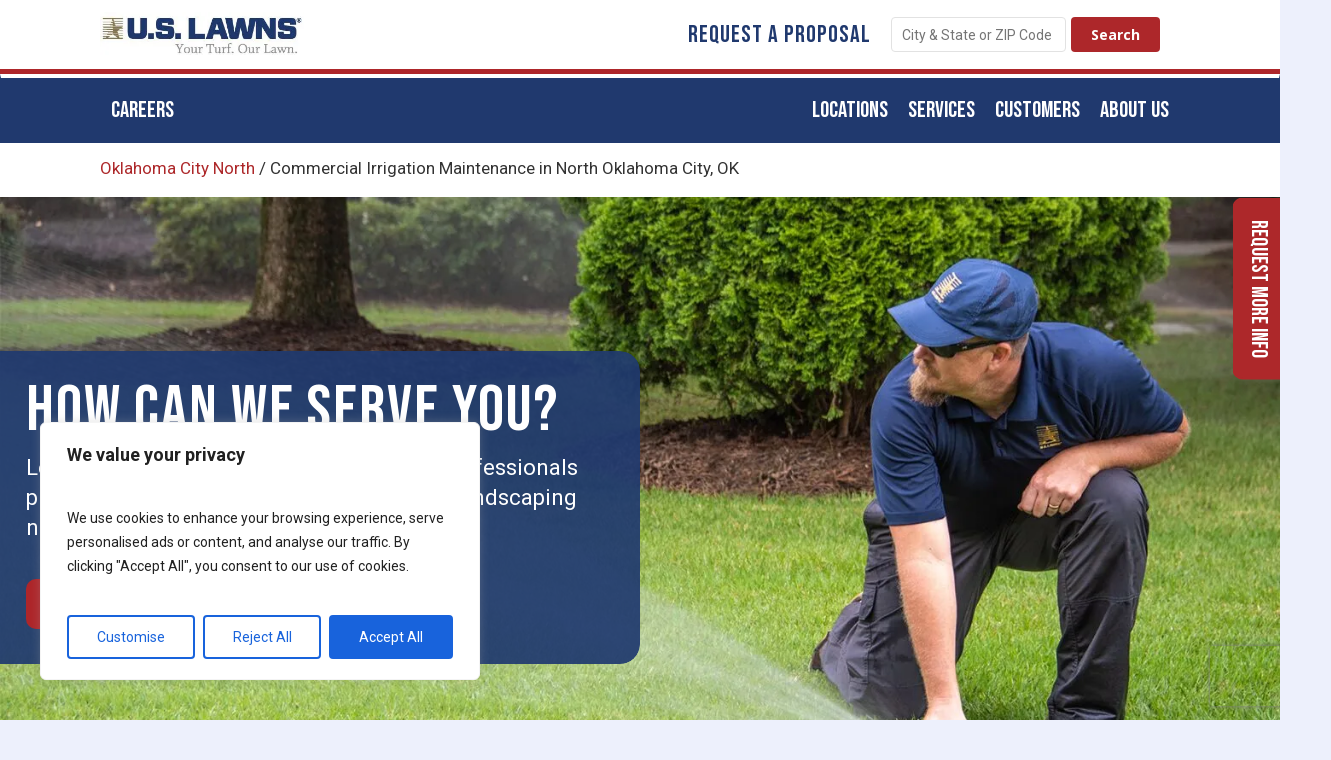

--- FILE ---
content_type: text/html; charset=UTF-8
request_url: https://uslawns.com/locations/ok/north-oklahoma-city/irrigation-maintenance-services/
body_size: 85894
content:
<!DOCTYPE html><html lang="en-US" class="no-js"><head><script>if(navigator.userAgent.match(/MSIE|Internet Explorer/i)||navigator.userAgent.match(/Trident\/7\..*?rv:11/i)){let e=document.location.href;if(!e.match(/[?&]nonitro/)){if(e.indexOf("?")==-1){if(e.indexOf("#")==-1){document.location.href=e+"?nonitro=1"}else{document.location.href=e.replace("#","?nonitro=1#")}}else{if(e.indexOf("#")==-1){document.location.href=e+"&nonitro=1"}else{document.location.href=e.replace("#","&nonitro=1#")}}}}</script><link rel="preconnect" href="https://maps.google.com" /><link rel="preconnect" href="https://www.google.com" /><link rel="preconnect" href="https://cdn-ilccocp.nitrocdn.com" /><link rel="preconnect" href="https://www.googletagmanager.com" /><meta name="google-site-verification" content="v5IWYYHf0aYRyogbW4pM0AYGvL63a-0CytGpdXDaw6E" /><meta name="google-site-verification" content="ucWsZltgiwsZIYzCKC7mgZaR6vGUuSqb_oCn_VTdXQw" /><meta charset="UTF-8" /><meta name="viewport" content="width=device-width, initial-scale=1, maximum-scale=1, user-scalable=0" /><meta name="robots" content="index, follow, max-image-preview:large, max-snippet:-1, max-video-preview:-1" /><title>Our Services In Oklahoma City North, Oklahoma | Us Lawns Of Oklahoma City North</title><meta name="description" content="Explore all US Lawns of Oklahoma City North landscaping services in Oklahoma City North, Oklahoma — lawn care, irrigation &amp; more. Call (405) 912-0897 today." /><meta property="og:locale" content="en_US" /><meta property="og:type" content="article" /><meta property="og:title" content="Commercial Irrigation Maintenance In North Oklahoma City, OK | U.S. Lawns" /><meta property="og:url" content="https://uslawns.com/locations/ok/north-oklahoma-city/irrigation-maintenance-services/" /><meta property="og:site_name" content="U.S. Lawns" /><meta property="article:modified_time" content="2023-05-09T00:11:17+00:00" /><meta property="og:image" content="https://uslawns.com/wp-content/uploads/2023/05/cropped-uslawns-fav.png" /><meta property="og:image:width" content="512" /><meta property="og:image:height" content="512" /><meta property="og:image:type" content="image/png" /><meta name="twitter:card" content="summary_large_image" /><meta name="twitter:label1" content="Est. reading time" /><meta name="twitter:data1" content="4 minutes" /><meta name="generator" content="Powered by WPBakery Page Builder - drag and drop page builder for WordPress." /><meta name="msapplication-TileImage" content="https://uslawns.com/wp-content/uploads/2023/05/cropped-uslawns-fav-270x270.png" /><meta name="generator" content="NitroPack" /><script>var NPSH,NitroScrollHelper;NPSH=NitroScrollHelper=function(){let e=null;const o=window.sessionStorage.getItem("nitroScrollPos");function t(){let e=JSON.parse(window.sessionStorage.getItem("nitroScrollPos"))||{};if(typeof e!=="object"){e={}}e[document.URL]=window.scrollY;window.sessionStorage.setItem("nitroScrollPos",JSON.stringify(e))}window.addEventListener("scroll",function(){if(e!==null){clearTimeout(e)}e=setTimeout(t,200)},{passive:true});let r={};r.getScrollPos=()=>{if(!o){return 0}const e=JSON.parse(o);return e[document.URL]||0};r.isScrolled=()=>{return r.getScrollPos()>document.documentElement.clientHeight*.5};return r}();</script><script>(function(){var a=false;var e=document.documentElement.classList;var i=navigator.userAgent.toLowerCase();var n=["android","iphone","ipad"];var r=n.length;var o;var d=null;for(var t=0;t<r;t++){o=n[t];if(i.indexOf(o)>-1)d=o;if(e.contains(o)){a=true;e.remove(o)}}if(a&&d){e.add(d);if(d=="iphone"||d=="ipad"){e.add("ios")}}})();</script><script type="text/worker" id="nitro-web-worker">var preloadRequests=0;var remainingCount={};var baseURI="";self.onmessage=function(e){switch(e.data.cmd){case"RESOURCE_PRELOAD":var o=e.data.requestId;remainingCount[o]=0;e.data.resources.forEach(function(e){preload(e,function(o){return function(){console.log(o+" DONE: "+e);if(--remainingCount[o]==0){self.postMessage({cmd:"RESOURCE_PRELOAD",requestId:o})}}}(o));remainingCount[o]++});break;case"SET_BASEURI":baseURI=e.data.uri;break}};async function preload(e,o){if(typeof URL!=="undefined"&&baseURI){try{var a=new URL(e,baseURI);e=a.href}catch(e){console.log("Worker error: "+e.message)}}console.log("Preloading "+e);try{var n=new Request(e,{mode:"no-cors",redirect:"follow"});await fetch(n);o()}catch(a){console.log(a);var r=new XMLHttpRequest;r.responseType="blob";r.onload=o;r.onerror=o;r.open("GET",e,true);r.send()}}</script><script id="nprl">(()=>{if(window.NPRL!=undefined)return;(function(e){var t=e.prototype;t.after||(t.after=function(){var e,t=arguments,n=t.length,r=0,i=this,o=i.parentNode,a=Node,c=String,u=document;if(o!==null){while(r<n){(e=t[r])instanceof a?(i=i.nextSibling)!==null?o.insertBefore(e,i):o.appendChild(e):o.appendChild(u.createTextNode(c(e)));++r}}})})(Element);var e,t;e=t=function(){var t=false;var r=window.URL||window.webkitURL;var i=true;var o=false;var a=2;var c=null;var u=null;var d=true;var s=window.nitroGtmExcludes!=undefined;var l=s?JSON.parse(atob(window.nitroGtmExcludes)).map(e=>new RegExp(e)):[];var f;var m;var v=null;var p=null;var g=null;var h={touch:["touchmove","touchend"],default:["mousemove","click","keydown","wheel"]};var E=true;var y=[];var w=false;var b=[];var S=0;var N=0;var L=false;var T=0;var R=null;var O=false;var A=false;var C=false;var P=[];var I=[];var M=[];var k=[];var x=false;var _={};var j=new Map;var B="noModule"in HTMLScriptElement.prototype;var q=requestAnimationFrame||mozRequestAnimationFrame||webkitRequestAnimationFrame||msRequestAnimationFrame;const D="gtm.js?id=";function H(e,t){if(!_[e]){_[e]=[]}_[e].push(t)}function U(e,t){if(_[e]){var n=0,r=_[e];for(var n=0;n<r.length;n++){r[n].call(this,t)}}}function Y(){(function(e,t){var r=null;var i=function(e){r(e)};var o=null;var a={};var c=null;var u=null;var d=0;e.addEventListener(t,function(r){if(["load","DOMContentLoaded"].indexOf(t)!=-1){if(u){Q(function(){e.triggerNitroEvent(t)})}c=true}else if(t=="readystatechange"){d++;n.ogReadyState=d==1?"interactive":"complete";if(u&&u>=d){n.documentReadyState=n.ogReadyState;Q(function(){e.triggerNitroEvent(t)})}}});e.addEventListener(t+"Nitro",function(e){if(["load","DOMContentLoaded"].indexOf(t)!=-1){if(!c){e.preventDefault();e.stopImmediatePropagation()}else{}u=true}else if(t=="readystatechange"){u=n.documentReadyState=="interactive"?1:2;if(d<u){e.preventDefault();e.stopImmediatePropagation()}}});switch(t){case"load":o="onload";break;case"readystatechange":o="onreadystatechange";break;case"pageshow":o="onpageshow";break;default:o=null;break}if(o){Object.defineProperty(e,o,{get:function(){return r},set:function(n){if(typeof n!=="function"){r=null;e.removeEventListener(t+"Nitro",i)}else{if(!r){e.addEventListener(t+"Nitro",i)}r=n}}})}Object.defineProperty(e,"addEventListener"+t,{value:function(r){if(r!=t||!n.startedScriptLoading||document.currentScript&&document.currentScript.hasAttribute("nitro-exclude")){}else{arguments[0]+="Nitro"}e.ogAddEventListener.apply(e,arguments);a[arguments[1]]=arguments[0]}});Object.defineProperty(e,"removeEventListener"+t,{value:function(t){var n=a[arguments[1]];arguments[0]=n;e.ogRemoveEventListener.apply(e,arguments)}});Object.defineProperty(e,"triggerNitroEvent"+t,{value:function(t,n){n=n||e;var r=new Event(t+"Nitro",{bubbles:true});r.isNitroPack=true;Object.defineProperty(r,"type",{get:function(){return t},set:function(){}});Object.defineProperty(r,"target",{get:function(){return n},set:function(){}});e.dispatchEvent(r)}});if(typeof e.triggerNitroEvent==="undefined"){(function(){var t=e.addEventListener;var n=e.removeEventListener;Object.defineProperty(e,"ogAddEventListener",{value:t});Object.defineProperty(e,"ogRemoveEventListener",{value:n});Object.defineProperty(e,"addEventListener",{value:function(n){var r="addEventListener"+n;if(typeof e[r]!=="undefined"){e[r].apply(e,arguments)}else{t.apply(e,arguments)}},writable:true});Object.defineProperty(e,"removeEventListener",{value:function(t){var r="removeEventListener"+t;if(typeof e[r]!=="undefined"){e[r].apply(e,arguments)}else{n.apply(e,arguments)}}});Object.defineProperty(e,"triggerNitroEvent",{value:function(t,n){var r="triggerNitroEvent"+t;if(typeof e[r]!=="undefined"){e[r].apply(e,arguments)}}})})()}}).apply(null,arguments)}Y(window,"load");Y(window,"pageshow");Y(window,"DOMContentLoaded");Y(document,"DOMContentLoaded");Y(document,"readystatechange");try{var F=new Worker(r.createObjectURL(new Blob([document.getElementById("nitro-web-worker").textContent],{type:"text/javascript"})))}catch(e){var F=new Worker("data:text/javascript;base64,"+btoa(document.getElementById("nitro-web-worker").textContent))}F.onmessage=function(e){if(e.data.cmd=="RESOURCE_PRELOAD"){U(e.data.requestId,e)}};if(typeof document.baseURI!=="undefined"){F.postMessage({cmd:"SET_BASEURI",uri:document.baseURI})}var G=function(e){if(--S==0){Q(K)}};var W=function(e){e.target.removeEventListener("load",W);e.target.removeEventListener("error",W);e.target.removeEventListener("nitroTimeout",W);if(e.type!="nitroTimeout"){clearTimeout(e.target.nitroTimeout)}if(--N==0&&S==0){Q(J)}};var X=function(e){var t=e.textContent;try{var n=r.createObjectURL(new Blob([t.replace(/^(?:<!--)?(.*?)(?:-->)?$/gm,"$1")],{type:"text/javascript"}))}catch(e){var n="data:text/javascript;base64,"+btoa(t.replace(/^(?:<!--)?(.*?)(?:-->)?$/gm,"$1"))}return n};var K=function(){n.documentReadyState="interactive";document.triggerNitroEvent("readystatechange");document.triggerNitroEvent("DOMContentLoaded");if(window.pageYOffset||window.pageXOffset){window.dispatchEvent(new Event("scroll"))}A=true;Q(function(){if(N==0){Q(J)}Q($)})};var J=function(){if(!A||O)return;O=true;R.disconnect();en();n.documentReadyState="complete";document.triggerNitroEvent("readystatechange");window.triggerNitroEvent("load",document);window.triggerNitroEvent("pageshow",document);if(window.pageYOffset||window.pageXOffset||location.hash){let e=typeof history.scrollRestoration!=="undefined"&&history.scrollRestoration=="auto";if(e&&typeof NPSH!=="undefined"&&NPSH.getScrollPos()>0&&window.pageYOffset>document.documentElement.clientHeight*.5){window.scrollTo(0,NPSH.getScrollPos())}else if(location.hash){try{let e=document.querySelector(location.hash);if(e){e.scrollIntoView()}}catch(e){}}}var e=null;if(a==1){e=eo}else{e=eu}Q(e)};var Q=function(e){setTimeout(e,0)};var V=function(e){if(e.type=="touchend"||e.type=="click"){g=e}};var $=function(){if(d&&g){setTimeout(function(e){return function(){var t=function(e,t,n){var r=new Event(e,{bubbles:true,cancelable:true});if(e=="click"){r.clientX=t;r.clientY=n}else{r.touches=[{clientX:t,clientY:n}]}return r};var n;if(e.type=="touchend"){var r=e.changedTouches[0];n=document.elementFromPoint(r.clientX,r.clientY);n.dispatchEvent(t("touchstart"),r.clientX,r.clientY);n.dispatchEvent(t("touchend"),r.clientX,r.clientY);n.dispatchEvent(t("click"),r.clientX,r.clientY)}else if(e.type=="click"){n=document.elementFromPoint(e.clientX,e.clientY);n.dispatchEvent(t("click"),e.clientX,e.clientY)}}}(g),150);g=null}};var z=function(e){if(e.tagName=="SCRIPT"&&!e.hasAttribute("data-nitro-for-id")&&!e.hasAttribute("nitro-document-write")||e.tagName=="IMG"&&(e.hasAttribute("src")||e.hasAttribute("srcset"))||e.tagName=="IFRAME"&&e.hasAttribute("src")||e.tagName=="LINK"&&e.hasAttribute("href")&&e.hasAttribute("rel")&&e.getAttribute("rel")=="stylesheet"){if(e.tagName==="IFRAME"&&e.src.indexOf("about:blank")>-1){return}var t="";switch(e.tagName){case"LINK":t=e.href;break;case"IMG":if(k.indexOf(e)>-1)return;t=e.srcset||e.src;break;default:t=e.src;break}var n=e.getAttribute("type");if(!t&&e.tagName!=="SCRIPT")return;if((e.tagName=="IMG"||e.tagName=="LINK")&&(t.indexOf("data:")===0||t.indexOf("blob:")===0))return;if(e.tagName=="SCRIPT"&&n&&n!=="text/javascript"&&n!=="application/javascript"){if(n!=="module"||!B)return}if(e.tagName==="SCRIPT"){if(k.indexOf(e)>-1)return;if(e.noModule&&B){return}let t=null;if(document.currentScript){if(document.currentScript.src&&document.currentScript.src.indexOf(D)>-1){t=document.currentScript}if(document.currentScript.hasAttribute("data-nitro-gtm-id")){e.setAttribute("data-nitro-gtm-id",document.currentScript.getAttribute("data-nitro-gtm-id"))}}else if(window.nitroCurrentScript){if(window.nitroCurrentScript.src&&window.nitroCurrentScript.src.indexOf(D)>-1){t=window.nitroCurrentScript}}if(t&&s){let n=false;for(const t of l){n=e.src?t.test(e.src):t.test(e.textContent);if(n){break}}if(!n){e.type="text/googletagmanagerscript";let n=t.hasAttribute("data-nitro-gtm-id")?t.getAttribute("data-nitro-gtm-id"):t.id;if(!j.has(n)){j.set(n,[])}let r=j.get(n);r.push(e);return}}if(!e.src){if(e.textContent.length>0){e.textContent+="\n;if(document.currentScript.nitroTimeout) {clearTimeout(document.currentScript.nitroTimeout);}; setTimeout(function() { this.dispatchEvent(new Event('load')); }.bind(document.currentScript), 0);"}else{return}}else{}k.push(e)}if(!e.hasOwnProperty("nitroTimeout")){N++;e.addEventListener("load",W,true);e.addEventListener("error",W,true);e.addEventListener("nitroTimeout",W,true);e.nitroTimeout=setTimeout(function(){console.log("Resource timed out",e);e.dispatchEvent(new Event("nitroTimeout"))},5e3)}}};var Z=function(e){if(e.hasOwnProperty("nitroTimeout")&&e.nitroTimeout){clearTimeout(e.nitroTimeout);e.nitroTimeout=null;e.dispatchEvent(new Event("nitroTimeout"))}};document.documentElement.addEventListener("load",function(e){if(e.target.tagName=="SCRIPT"||e.target.tagName=="IMG"){k.push(e.target)}},true);document.documentElement.addEventListener("error",function(e){if(e.target.tagName=="SCRIPT"||e.target.tagName=="IMG"){k.push(e.target)}},true);var ee=["appendChild","replaceChild","insertBefore","prepend","append","before","after","replaceWith","insertAdjacentElement"];var et=function(){if(s){window._nitro_setTimeout=window.setTimeout;window.setTimeout=function(e,t,...n){let r=document.currentScript||window.nitroCurrentScript;if(!r||r.src&&r.src.indexOf(D)==-1){return window._nitro_setTimeout.call(window,e,t,...n)}return window._nitro_setTimeout.call(window,function(e,t){return function(...n){window.nitroCurrentScript=e;t(...n)}}(r,e),t,...n)}}ee.forEach(function(e){HTMLElement.prototype["og"+e]=HTMLElement.prototype[e];HTMLElement.prototype[e]=function(...t){if(this.parentNode||this===document.documentElement){switch(e){case"replaceChild":case"insertBefore":t.pop();break;case"insertAdjacentElement":t.shift();break}t.forEach(function(e){if(!e)return;if(e.tagName=="SCRIPT"){z(e)}else{if(e.children&&e.children.length>0){e.querySelectorAll("script").forEach(z)}}})}return this["og"+e].apply(this,arguments)}})};var en=function(){if(s&&typeof window._nitro_setTimeout==="function"){window.setTimeout=window._nitro_setTimeout}ee.forEach(function(e){HTMLElement.prototype[e]=HTMLElement.prototype["og"+e]})};var er=async function(){if(o){ef(f);ef(V);if(v){clearTimeout(v);v=null}}if(T===1){L=true;return}else if(T===0){T=-1}n.startedScriptLoading=true;Object.defineProperty(document,"readyState",{get:function(){return n.documentReadyState},set:function(){}});var e=document.documentElement;var t={attributes:true,attributeFilter:["src"],childList:true,subtree:true};R=new MutationObserver(function(e,t){e.forEach(function(e){if(e.type=="childList"&&e.addedNodes.length>0){e.addedNodes.forEach(function(e){if(!document.documentElement.contains(e)){return}if(e.tagName=="IMG"||e.tagName=="IFRAME"||e.tagName=="LINK"){z(e)}})}if(e.type=="childList"&&e.removedNodes.length>0){e.removedNodes.forEach(function(e){if(e.tagName=="IFRAME"||e.tagName=="LINK"){Z(e)}})}if(e.type=="attributes"){var t=e.target;if(!document.documentElement.contains(t)){return}if(t.tagName=="IFRAME"||t.tagName=="LINK"||t.tagName=="IMG"||t.tagName=="SCRIPT"){z(t)}}})});R.observe(e,t);if(!s){et()}await Promise.all(P);var r=b.shift();var i=null;var a=false;while(r){var c;var u=JSON.parse(atob(r.meta));var d=u.delay;if(r.type=="inline"){var l=document.getElementById(r.id);if(l){l.remove()}else{r=b.shift();continue}c=X(l);if(c===false){r=b.shift();continue}}else{c=r.src}if(!a&&r.type!="inline"&&(typeof u.attributes.async!="undefined"||typeof u.attributes.defer!="undefined")){if(i===null){i=r}else if(i===r){a=true}if(!a){b.push(r);r=b.shift();continue}}var m=document.createElement("script");m.src=c;m.setAttribute("data-nitro-for-id",r.id);for(var p in u.attributes){try{if(u.attributes[p]===false){m.setAttribute(p,"")}else{m.setAttribute(p,u.attributes[p])}}catch(e){console.log("Error while setting script attribute",m,e)}}m.async=false;if(u.canonicalLink!=""&&Object.getOwnPropertyDescriptor(m,"src")?.configurable!==false){(e=>{Object.defineProperty(m,"src",{get:function(){return e.canonicalLink},set:function(){}})})(u)}if(d){setTimeout((function(e,t){var n=document.querySelector("[data-nitro-marker-id='"+t+"']");if(n){n.after(e)}else{document.head.appendChild(e)}}).bind(null,m,r.id),d)}else{m.addEventListener("load",G);m.addEventListener("error",G);if(!m.noModule||!B){S++}var g=document.querySelector("[data-nitro-marker-id='"+r.id+"']");if(g){Q(function(e,t){return function(){e.after(t)}}(g,m))}else{Q(function(e){return function(){document.head.appendChild(e)}}(m))}}r=b.shift()}};var ei=function(){var e=document.getElementById("nitro-deferred-styles");var t=document.createElement("div");t.innerHTML=e.textContent;return t};var eo=async function(e){isPreload=e&&e.type=="NitroPreload";if(!isPreload){T=-1;E=false;if(o){ef(f);ef(V);if(v){clearTimeout(v);v=null}}}if(w===false){var t=ei();let e=t.querySelectorAll('style,link[rel="stylesheet"]');w=e.length;if(w){let e=document.getElementById("nitro-deferred-styles-marker");e.replaceWith.apply(e,t.childNodes)}else if(isPreload){Q(ed)}else{es()}}else if(w===0&&!isPreload){es()}};var ea=function(){var e=ei();var t=e.childNodes;var n;var r=[];for(var i=0;i<t.length;i++){n=t[i];if(n.href){r.push(n.href)}}var o="css-preload";H(o,function(e){eo(new Event("NitroPreload"))});if(r.length){F.postMessage({cmd:"RESOURCE_PRELOAD",resources:r,requestId:o})}else{Q(function(){U(o)})}};var ec=function(){if(T===-1)return;T=1;var e=[];var t,n;for(var r=0;r<b.length;r++){t=b[r];if(t.type!="inline"){if(t.src){n=JSON.parse(atob(t.meta));if(n.delay)continue;if(n.attributes.type&&n.attributes.type=="module"&&!B)continue;e.push(t.src)}}}if(e.length){var i="js-preload";H(i,function(e){T=2;if(L){Q(er)}});F.postMessage({cmd:"RESOURCE_PRELOAD",resources:e,requestId:i})}};var eu=function(){while(I.length){style=I.shift();if(style.hasAttribute("nitropack-onload")){style.setAttribute("onload",style.getAttribute("nitropack-onload"));Q(function(e){return function(){e.dispatchEvent(new Event("load"))}}(style))}}while(M.length){style=M.shift();if(style.hasAttribute("nitropack-onerror")){style.setAttribute("onerror",style.getAttribute("nitropack-onerror"));Q(function(e){return function(){e.dispatchEvent(new Event("error"))}}(style))}}};var ed=function(){if(!x){if(i){Q(function(){var e=document.getElementById("nitro-critical-css");if(e){e.remove()}})}x=true;onStylesLoadEvent=new Event("NitroStylesLoaded");onStylesLoadEvent.isNitroPack=true;window.dispatchEvent(onStylesLoadEvent)}};var es=function(){if(a==2){Q(er)}else{eu()}};var el=function(e){m.forEach(function(t){document.addEventListener(t,e,true)})};var ef=function(e){m.forEach(function(t){document.removeEventListener(t,e,true)})};if(s){et()}return{setAutoRemoveCriticalCss:function(e){i=e},registerScript:function(e,t,n){b.push({type:"remote",src:e,id:t,meta:n})},registerInlineScript:function(e,t){b.push({type:"inline",id:e,meta:t})},registerStyle:function(e,t,n){y.push({href:e,rel:t,media:n})},onLoadStyle:function(e){I.push(e);if(w!==false&&--w==0){Q(ed);if(E){E=false}else{es()}}},onErrorStyle:function(e){M.push(e);if(w!==false&&--w==0){Q(ed);if(E){E=false}else{es()}}},loadJs:function(e,t){if(!e.src){var n=X(e);if(n!==false){e.src=n;e.textContent=""}}if(t){Q(function(e,t){return function(){e.after(t)}}(t,e))}else{Q(function(e){return function(){document.head.appendChild(e)}}(e))}},loadQueuedResources:async function(){window.dispatchEvent(new Event("NitroBootStart"));if(p){clearTimeout(p);p=null}window.removeEventListener("load",e.loadQueuedResources);f=a==1?er:eo;if(!o||g){Q(f)}else{if(navigator.userAgent.indexOf(" Edge/")==-1){ea();H("css-preload",ec)}el(f);if(u){if(c){v=setTimeout(f,c)}}else{}}},fontPreload:function(e){var t="critical-fonts";H(t,function(e){document.getElementById("nitro-critical-fonts").type="text/css"});F.postMessage({cmd:"RESOURCE_PRELOAD",resources:e,requestId:t})},boot:function(){if(t)return;t=true;C=typeof NPSH!=="undefined"&&NPSH.isScrolled();let n=document.prerendering;if(location.hash||C||n){o=false}m=h.default.concat(h.touch);p=setTimeout(e.loadQueuedResources,1500);el(V);if(C){e.loadQueuedResources()}else{window.addEventListener("load",e.loadQueuedResources)}},addPrerequisite:function(e){P.push(e)},getTagManagerNodes:function(e){if(!e)return j;return j.get(e)??[]}}}();var n,r;n=r=function(){var t=document.write;return{documentWrite:function(n,r){if(n&&n.hasAttribute("nitro-exclude")){return t.call(document,r)}var i=null;if(n.documentWriteContainer){i=n.documentWriteContainer}else{i=document.createElement("span");n.documentWriteContainer=i}var o=null;if(n){if(n.hasAttribute("data-nitro-for-id")){o=document.querySelector('template[data-nitro-marker-id="'+n.getAttribute("data-nitro-for-id")+'"]')}else{o=n}}i.innerHTML+=r;i.querySelectorAll("script").forEach(function(e){e.setAttribute("nitro-document-write","")});if(!i.parentNode){if(o){o.parentNode.insertBefore(i,o)}else{document.body.appendChild(i)}}var a=document.createElement("span");a.innerHTML=r;var c=a.querySelectorAll("script");if(c.length){c.forEach(function(t){var n=t.getAttributeNames();var r=document.createElement("script");n.forEach(function(e){r.setAttribute(e,t.getAttribute(e))});r.async=false;if(!t.src&&t.textContent){r.textContent=t.textContent}e.loadJs(r,o)})}},TrustLogo:function(e,t){var n=document.getElementById(e);var r=document.createElement("img");r.src=t;n.parentNode.insertBefore(r,n)},documentReadyState:"loading",ogReadyState:document.readyState,startedScriptLoading:false,loadScriptDelayed:function(e,t){setTimeout(function(){var t=document.createElement("script");t.src=e;document.head.appendChild(t)},t)}}}();document.write=function(e){n.documentWrite(document.currentScript,e)};document.writeln=function(e){n.documentWrite(document.currentScript,e+"\n")};window.NPRL=e;window.NitroResourceLoader=t;window.NPh=n;window.NitroPackHelper=r})();</script><template id="nitro-deferred-styles-marker"></template><style id="nitro-fonts">@font-face{font-family:"FontAwesome";src:url("https://cdn-ilccocp.nitrocdn.com/xMDARUpqUZmbLHTVAggMYqPTQSGzzHux/assets/static/source/rev-a1bd8c9/uslawns.com/wp-content/themes/salient/css/fonts/3ea6edc8d25534c4ffb726002177caa4.fontawesome-webfont.eot");src:url("https://cdn-ilccocp.nitrocdn.com/xMDARUpqUZmbLHTVAggMYqPTQSGzzHux/assets/static/optimized/rev-a1bd8c9/uslawns.com/wp-content/themes/salient/css/fonts/nitro-min-default-3ea6edc8d25534c4ffb726002177caa4.fontawesome-webfont.ttf") format("truetype");font-weight:normal;font-display:swap;font-style:normal}@font-face{font-family:icomoon;src:url("https://cdn-ilccocp.nitrocdn.com/xMDARUpqUZmbLHTVAggMYqPTQSGzzHux/assets/static/source/rev-a1bd8c9/uslawns.com/wp-content/themes/salient/css/fonts/ffaf649033341f11398f30beddb4ef72.icomoon.eot");src:url("https://cdn-ilccocp.nitrocdn.com/xMDARUpqUZmbLHTVAggMYqPTQSGzzHux/assets/static/optimized/rev-a1bd8c9/uslawns.com/wp-content/themes/salient/css/fonts/nitro-min-default-ffaf649033341f11398f30beddb4ef72.icomoon.ttf") format("truetype");font-weight:400;font-display:swap;font-style:normal}@font-face{font-family:"Open Sans";font-style:normal;font-weight:300;font-stretch:100%;src:url("https://fonts.gstatic.com/s/opensans/v44/memvYaGs126MiZpBA-UvWbX2vVnXBbObj2OVTSKmu0SC55K5gw.woff2") format("woff2");unicode-range:U+0460-052F,U+1C80-1C8A,U+20B4,U+2DE0-2DFF,U+A640-A69F,U+FE2E-FE2F;font-display:swap}@font-face{font-family:"Open Sans";font-style:normal;font-weight:300;font-stretch:100%;src:url("https://fonts.gstatic.com/s/opensans/v44/memvYaGs126MiZpBA-UvWbX2vVnXBbObj2OVTSumu0SC55K5gw.woff2") format("woff2");unicode-range:U+0301,U+0400-045F,U+0490-0491,U+04B0-04B1,U+2116;font-display:swap}@font-face{font-family:"Open Sans";font-style:normal;font-weight:300;font-stretch:100%;src:url("https://fonts.gstatic.com/s/opensans/v44/memvYaGs126MiZpBA-UvWbX2vVnXBbObj2OVTSOmu0SC55K5gw.woff2") format("woff2");unicode-range:U+1F00-1FFF;font-display:swap}@font-face{font-family:"Open Sans";font-style:normal;font-weight:300;font-stretch:100%;src:url("https://fonts.gstatic.com/s/opensans/v44/memvYaGs126MiZpBA-UvWbX2vVnXBbObj2OVTSymu0SC55K5gw.woff2") format("woff2");unicode-range:U+0370-0377,U+037A-037F,U+0384-038A,U+038C,U+038E-03A1,U+03A3-03FF;font-display:swap}@font-face{font-family:"Open Sans";font-style:normal;font-weight:300;font-stretch:100%;src:url("https://fonts.gstatic.com/s/opensans/v44/memvYaGs126MiZpBA-UvWbX2vVnXBbObj2OVTS2mu0SC55K5gw.woff2") format("woff2");unicode-range:U+0307-0308,U+0590-05FF,U+200C-2010,U+20AA,U+25CC,U+FB1D-FB4F;font-display:swap}@font-face{font-family:"Open Sans";font-style:normal;font-weight:300;font-stretch:100%;src:url("https://fonts.gstatic.com/s/opensans/v44/memvYaGs126MiZpBA-UvWbX2vVnXBbObj2OVTVOmu0SC55K5gw.woff2") format("woff2");unicode-range:U+0302-0303,U+0305,U+0307-0308,U+0310,U+0312,U+0315,U+031A,U+0326-0327,U+032C,U+032F-0330,U+0332-0333,U+0338,U+033A,U+0346,U+034D,U+0391-03A1,U+03A3-03A9,U+03B1-03C9,U+03D1,U+03D5-03D6,U+03F0-03F1,U+03F4-03F5,U+2016-2017,U+2034-2038,U+203C,U+2040,U+2043,U+2047,U+2050,U+2057,U+205F,U+2070-2071,U+2074-208E,U+2090-209C,U+20D0-20DC,U+20E1,U+20E5-20EF,U+2100-2112,U+2114-2115,U+2117-2121,U+2123-214F,U+2190,U+2192,U+2194-21AE,U+21B0-21E5,U+21F1-21F2,U+21F4-2211,U+2213-2214,U+2216-22FF,U+2308-230B,U+2310,U+2319,U+231C-2321,U+2336-237A,U+237C,U+2395,U+239B-23B7,U+23D0,U+23DC-23E1,U+2474-2475,U+25AF,U+25B3,U+25B7,U+25BD,U+25C1,U+25CA,U+25CC,U+25FB,U+266D-266F,U+27C0-27FF,U+2900-2AFF,U+2B0E-2B11,U+2B30-2B4C,U+2BFE,U+3030,U+FF5B,U+FF5D,U+1D400-1D7FF,U+1EE00-1EEFF;font-display:swap}@font-face{font-family:"Open Sans";font-style:normal;font-weight:300;font-stretch:100%;src:url("https://fonts.gstatic.com/s/opensans/v44/memvYaGs126MiZpBA-UvWbX2vVnXBbObj2OVTUGmu0SC55K5gw.woff2") format("woff2");unicode-range:U+0001-000C,U+000E-001F,U+007F-009F,U+20DD-20E0,U+20E2-20E4,U+2150-218F,U+2190,U+2192,U+2194-2199,U+21AF,U+21E6-21F0,U+21F3,U+2218-2219,U+2299,U+22C4-22C6,U+2300-243F,U+2440-244A,U+2460-24FF,U+25A0-27BF,U+2800-28FF,U+2921-2922,U+2981,U+29BF,U+29EB,U+2B00-2BFF,U+4DC0-4DFF,U+FFF9-FFFB,U+10140-1018E,U+10190-1019C,U+101A0,U+101D0-101FD,U+102E0-102FB,U+10E60-10E7E,U+1D2C0-1D2D3,U+1D2E0-1D37F,U+1F000-1F0FF,U+1F100-1F1AD,U+1F1E6-1F1FF,U+1F30D-1F30F,U+1F315,U+1F31C,U+1F31E,U+1F320-1F32C,U+1F336,U+1F378,U+1F37D,U+1F382,U+1F393-1F39F,U+1F3A7-1F3A8,U+1F3AC-1F3AF,U+1F3C2,U+1F3C4-1F3C6,U+1F3CA-1F3CE,U+1F3D4-1F3E0,U+1F3ED,U+1F3F1-1F3F3,U+1F3F5-1F3F7,U+1F408,U+1F415,U+1F41F,U+1F426,U+1F43F,U+1F441-1F442,U+1F444,U+1F446-1F449,U+1F44C-1F44E,U+1F453,U+1F46A,U+1F47D,U+1F4A3,U+1F4B0,U+1F4B3,U+1F4B9,U+1F4BB,U+1F4BF,U+1F4C8-1F4CB,U+1F4D6,U+1F4DA,U+1F4DF,U+1F4E3-1F4E6,U+1F4EA-1F4ED,U+1F4F7,U+1F4F9-1F4FB,U+1F4FD-1F4FE,U+1F503,U+1F507-1F50B,U+1F50D,U+1F512-1F513,U+1F53E-1F54A,U+1F54F-1F5FA,U+1F610,U+1F650-1F67F,U+1F687,U+1F68D,U+1F691,U+1F694,U+1F698,U+1F6AD,U+1F6B2,U+1F6B9-1F6BA,U+1F6BC,U+1F6C6-1F6CF,U+1F6D3-1F6D7,U+1F6E0-1F6EA,U+1F6F0-1F6F3,U+1F6F7-1F6FC,U+1F700-1F7FF,U+1F800-1F80B,U+1F810-1F847,U+1F850-1F859,U+1F860-1F887,U+1F890-1F8AD,U+1F8B0-1F8BB,U+1F8C0-1F8C1,U+1F900-1F90B,U+1F93B,U+1F946,U+1F984,U+1F996,U+1F9E9,U+1FA00-1FA6F,U+1FA70-1FA7C,U+1FA80-1FA89,U+1FA8F-1FAC6,U+1FACE-1FADC,U+1FADF-1FAE9,U+1FAF0-1FAF8,U+1FB00-1FBFF;font-display:swap}@font-face{font-family:"Open Sans";font-style:normal;font-weight:300;font-stretch:100%;src:url("https://fonts.gstatic.com/s/opensans/v44/memvYaGs126MiZpBA-UvWbX2vVnXBbObj2OVTSCmu0SC55K5gw.woff2") format("woff2");unicode-range:U+0102-0103,U+0110-0111,U+0128-0129,U+0168-0169,U+01A0-01A1,U+01AF-01B0,U+0300-0301,U+0303-0304,U+0308-0309,U+0323,U+0329,U+1EA0-1EF9,U+20AB;font-display:swap}@font-face{font-family:"Open Sans";font-style:normal;font-weight:300;font-stretch:100%;src:url("https://fonts.gstatic.com/s/opensans/v44/memvYaGs126MiZpBA-UvWbX2vVnXBbObj2OVTSGmu0SC55K5gw.woff2") format("woff2");unicode-range:U+0100-02BA,U+02BD-02C5,U+02C7-02CC,U+02CE-02D7,U+02DD-02FF,U+0304,U+0308,U+0329,U+1D00-1DBF,U+1E00-1E9F,U+1EF2-1EFF,U+2020,U+20A0-20AB,U+20AD-20C0,U+2113,U+2C60-2C7F,U+A720-A7FF;font-display:swap}@font-face{font-family:"Open Sans";font-style:normal;font-weight:300;font-stretch:100%;src:url("https://fonts.gstatic.com/s/opensans/v44/memvYaGs126MiZpBA-UvWbX2vVnXBbObj2OVTS-mu0SC55I.woff2") format("woff2");unicode-range:U+0000-00FF,U+0131,U+0152-0153,U+02BB-02BC,U+02C6,U+02DA,U+02DC,U+0304,U+0308,U+0329,U+2000-206F,U+20AC,U+2122,U+2191,U+2193,U+2212,U+2215,U+FEFF,U+FFFD;font-display:swap}@font-face{font-family:"Open Sans";font-style:normal;font-weight:400;font-stretch:100%;src:url("https://fonts.gstatic.com/s/opensans/v44/memvYaGs126MiZpBA-UvWbX2vVnXBbObj2OVTSKmu0SC55K5gw.woff2") format("woff2");unicode-range:U+0460-052F,U+1C80-1C8A,U+20B4,U+2DE0-2DFF,U+A640-A69F,U+FE2E-FE2F;font-display:swap}@font-face{font-family:"Open Sans";font-style:normal;font-weight:400;font-stretch:100%;src:url("https://fonts.gstatic.com/s/opensans/v44/memvYaGs126MiZpBA-UvWbX2vVnXBbObj2OVTSumu0SC55K5gw.woff2") format("woff2");unicode-range:U+0301,U+0400-045F,U+0490-0491,U+04B0-04B1,U+2116;font-display:swap}@font-face{font-family:"Open Sans";font-style:normal;font-weight:400;font-stretch:100%;src:url("https://fonts.gstatic.com/s/opensans/v44/memvYaGs126MiZpBA-UvWbX2vVnXBbObj2OVTSOmu0SC55K5gw.woff2") format("woff2");unicode-range:U+1F00-1FFF;font-display:swap}@font-face{font-family:"Open Sans";font-style:normal;font-weight:400;font-stretch:100%;src:url("https://fonts.gstatic.com/s/opensans/v44/memvYaGs126MiZpBA-UvWbX2vVnXBbObj2OVTSymu0SC55K5gw.woff2") format("woff2");unicode-range:U+0370-0377,U+037A-037F,U+0384-038A,U+038C,U+038E-03A1,U+03A3-03FF;font-display:swap}@font-face{font-family:"Open Sans";font-style:normal;font-weight:400;font-stretch:100%;src:url("https://fonts.gstatic.com/s/opensans/v44/memvYaGs126MiZpBA-UvWbX2vVnXBbObj2OVTS2mu0SC55K5gw.woff2") format("woff2");unicode-range:U+0307-0308,U+0590-05FF,U+200C-2010,U+20AA,U+25CC,U+FB1D-FB4F;font-display:swap}@font-face{font-family:"Open Sans";font-style:normal;font-weight:400;font-stretch:100%;src:url("https://fonts.gstatic.com/s/opensans/v44/memvYaGs126MiZpBA-UvWbX2vVnXBbObj2OVTVOmu0SC55K5gw.woff2") format("woff2");unicode-range:U+0302-0303,U+0305,U+0307-0308,U+0310,U+0312,U+0315,U+031A,U+0326-0327,U+032C,U+032F-0330,U+0332-0333,U+0338,U+033A,U+0346,U+034D,U+0391-03A1,U+03A3-03A9,U+03B1-03C9,U+03D1,U+03D5-03D6,U+03F0-03F1,U+03F4-03F5,U+2016-2017,U+2034-2038,U+203C,U+2040,U+2043,U+2047,U+2050,U+2057,U+205F,U+2070-2071,U+2074-208E,U+2090-209C,U+20D0-20DC,U+20E1,U+20E5-20EF,U+2100-2112,U+2114-2115,U+2117-2121,U+2123-214F,U+2190,U+2192,U+2194-21AE,U+21B0-21E5,U+21F1-21F2,U+21F4-2211,U+2213-2214,U+2216-22FF,U+2308-230B,U+2310,U+2319,U+231C-2321,U+2336-237A,U+237C,U+2395,U+239B-23B7,U+23D0,U+23DC-23E1,U+2474-2475,U+25AF,U+25B3,U+25B7,U+25BD,U+25C1,U+25CA,U+25CC,U+25FB,U+266D-266F,U+27C0-27FF,U+2900-2AFF,U+2B0E-2B11,U+2B30-2B4C,U+2BFE,U+3030,U+FF5B,U+FF5D,U+1D400-1D7FF,U+1EE00-1EEFF;font-display:swap}@font-face{font-family:"Open Sans";font-style:normal;font-weight:400;font-stretch:100%;src:url("https://fonts.gstatic.com/s/opensans/v44/memvYaGs126MiZpBA-UvWbX2vVnXBbObj2OVTUGmu0SC55K5gw.woff2") format("woff2");unicode-range:U+0001-000C,U+000E-001F,U+007F-009F,U+20DD-20E0,U+20E2-20E4,U+2150-218F,U+2190,U+2192,U+2194-2199,U+21AF,U+21E6-21F0,U+21F3,U+2218-2219,U+2299,U+22C4-22C6,U+2300-243F,U+2440-244A,U+2460-24FF,U+25A0-27BF,U+2800-28FF,U+2921-2922,U+2981,U+29BF,U+29EB,U+2B00-2BFF,U+4DC0-4DFF,U+FFF9-FFFB,U+10140-1018E,U+10190-1019C,U+101A0,U+101D0-101FD,U+102E0-102FB,U+10E60-10E7E,U+1D2C0-1D2D3,U+1D2E0-1D37F,U+1F000-1F0FF,U+1F100-1F1AD,U+1F1E6-1F1FF,U+1F30D-1F30F,U+1F315,U+1F31C,U+1F31E,U+1F320-1F32C,U+1F336,U+1F378,U+1F37D,U+1F382,U+1F393-1F39F,U+1F3A7-1F3A8,U+1F3AC-1F3AF,U+1F3C2,U+1F3C4-1F3C6,U+1F3CA-1F3CE,U+1F3D4-1F3E0,U+1F3ED,U+1F3F1-1F3F3,U+1F3F5-1F3F7,U+1F408,U+1F415,U+1F41F,U+1F426,U+1F43F,U+1F441-1F442,U+1F444,U+1F446-1F449,U+1F44C-1F44E,U+1F453,U+1F46A,U+1F47D,U+1F4A3,U+1F4B0,U+1F4B3,U+1F4B9,U+1F4BB,U+1F4BF,U+1F4C8-1F4CB,U+1F4D6,U+1F4DA,U+1F4DF,U+1F4E3-1F4E6,U+1F4EA-1F4ED,U+1F4F7,U+1F4F9-1F4FB,U+1F4FD-1F4FE,U+1F503,U+1F507-1F50B,U+1F50D,U+1F512-1F513,U+1F53E-1F54A,U+1F54F-1F5FA,U+1F610,U+1F650-1F67F,U+1F687,U+1F68D,U+1F691,U+1F694,U+1F698,U+1F6AD,U+1F6B2,U+1F6B9-1F6BA,U+1F6BC,U+1F6C6-1F6CF,U+1F6D3-1F6D7,U+1F6E0-1F6EA,U+1F6F0-1F6F3,U+1F6F7-1F6FC,U+1F700-1F7FF,U+1F800-1F80B,U+1F810-1F847,U+1F850-1F859,U+1F860-1F887,U+1F890-1F8AD,U+1F8B0-1F8BB,U+1F8C0-1F8C1,U+1F900-1F90B,U+1F93B,U+1F946,U+1F984,U+1F996,U+1F9E9,U+1FA00-1FA6F,U+1FA70-1FA7C,U+1FA80-1FA89,U+1FA8F-1FAC6,U+1FACE-1FADC,U+1FADF-1FAE9,U+1FAF0-1FAF8,U+1FB00-1FBFF;font-display:swap}@font-face{font-family:"Open Sans";font-style:normal;font-weight:400;font-stretch:100%;src:url("https://fonts.gstatic.com/s/opensans/v44/memvYaGs126MiZpBA-UvWbX2vVnXBbObj2OVTSCmu0SC55K5gw.woff2") format("woff2");unicode-range:U+0102-0103,U+0110-0111,U+0128-0129,U+0168-0169,U+01A0-01A1,U+01AF-01B0,U+0300-0301,U+0303-0304,U+0308-0309,U+0323,U+0329,U+1EA0-1EF9,U+20AB;font-display:swap}@font-face{font-family:"Open Sans";font-style:normal;font-weight:400;font-stretch:100%;src:url("https://fonts.gstatic.com/s/opensans/v44/memvYaGs126MiZpBA-UvWbX2vVnXBbObj2OVTSGmu0SC55K5gw.woff2") format("woff2");unicode-range:U+0100-02BA,U+02BD-02C5,U+02C7-02CC,U+02CE-02D7,U+02DD-02FF,U+0304,U+0308,U+0329,U+1D00-1DBF,U+1E00-1E9F,U+1EF2-1EFF,U+2020,U+20A0-20AB,U+20AD-20C0,U+2113,U+2C60-2C7F,U+A720-A7FF;font-display:swap}@font-face{font-family:"Open Sans";font-style:normal;font-weight:400;font-stretch:100%;src:url("https://fonts.gstatic.com/s/opensans/v44/memvYaGs126MiZpBA-UvWbX2vVnXBbObj2OVTS-mu0SC55I.woff2") format("woff2");unicode-range:U+0000-00FF,U+0131,U+0152-0153,U+02BB-02BC,U+02C6,U+02DA,U+02DC,U+0304,U+0308,U+0329,U+2000-206F,U+20AC,U+2122,U+2191,U+2193,U+2212,U+2215,U+FEFF,U+FFFD;font-display:swap}@font-face{font-family:"Open Sans";font-style:normal;font-weight:600;font-stretch:100%;src:url("https://fonts.gstatic.com/s/opensans/v44/memvYaGs126MiZpBA-UvWbX2vVnXBbObj2OVTSKmu0SC55K5gw.woff2") format("woff2");unicode-range:U+0460-052F,U+1C80-1C8A,U+20B4,U+2DE0-2DFF,U+A640-A69F,U+FE2E-FE2F;font-display:swap}@font-face{font-family:"Open Sans";font-style:normal;font-weight:600;font-stretch:100%;src:url("https://fonts.gstatic.com/s/opensans/v44/memvYaGs126MiZpBA-UvWbX2vVnXBbObj2OVTSumu0SC55K5gw.woff2") format("woff2");unicode-range:U+0301,U+0400-045F,U+0490-0491,U+04B0-04B1,U+2116;font-display:swap}@font-face{font-family:"Open Sans";font-style:normal;font-weight:600;font-stretch:100%;src:url("https://fonts.gstatic.com/s/opensans/v44/memvYaGs126MiZpBA-UvWbX2vVnXBbObj2OVTSOmu0SC55K5gw.woff2") format("woff2");unicode-range:U+1F00-1FFF;font-display:swap}@font-face{font-family:"Open Sans";font-style:normal;font-weight:600;font-stretch:100%;src:url("https://fonts.gstatic.com/s/opensans/v44/memvYaGs126MiZpBA-UvWbX2vVnXBbObj2OVTSymu0SC55K5gw.woff2") format("woff2");unicode-range:U+0370-0377,U+037A-037F,U+0384-038A,U+038C,U+038E-03A1,U+03A3-03FF;font-display:swap}@font-face{font-family:"Open Sans";font-style:normal;font-weight:600;font-stretch:100%;src:url("https://fonts.gstatic.com/s/opensans/v44/memvYaGs126MiZpBA-UvWbX2vVnXBbObj2OVTS2mu0SC55K5gw.woff2") format("woff2");unicode-range:U+0307-0308,U+0590-05FF,U+200C-2010,U+20AA,U+25CC,U+FB1D-FB4F;font-display:swap}@font-face{font-family:"Open Sans";font-style:normal;font-weight:600;font-stretch:100%;src:url("https://fonts.gstatic.com/s/opensans/v44/memvYaGs126MiZpBA-UvWbX2vVnXBbObj2OVTVOmu0SC55K5gw.woff2") format("woff2");unicode-range:U+0302-0303,U+0305,U+0307-0308,U+0310,U+0312,U+0315,U+031A,U+0326-0327,U+032C,U+032F-0330,U+0332-0333,U+0338,U+033A,U+0346,U+034D,U+0391-03A1,U+03A3-03A9,U+03B1-03C9,U+03D1,U+03D5-03D6,U+03F0-03F1,U+03F4-03F5,U+2016-2017,U+2034-2038,U+203C,U+2040,U+2043,U+2047,U+2050,U+2057,U+205F,U+2070-2071,U+2074-208E,U+2090-209C,U+20D0-20DC,U+20E1,U+20E5-20EF,U+2100-2112,U+2114-2115,U+2117-2121,U+2123-214F,U+2190,U+2192,U+2194-21AE,U+21B0-21E5,U+21F1-21F2,U+21F4-2211,U+2213-2214,U+2216-22FF,U+2308-230B,U+2310,U+2319,U+231C-2321,U+2336-237A,U+237C,U+2395,U+239B-23B7,U+23D0,U+23DC-23E1,U+2474-2475,U+25AF,U+25B3,U+25B7,U+25BD,U+25C1,U+25CA,U+25CC,U+25FB,U+266D-266F,U+27C0-27FF,U+2900-2AFF,U+2B0E-2B11,U+2B30-2B4C,U+2BFE,U+3030,U+FF5B,U+FF5D,U+1D400-1D7FF,U+1EE00-1EEFF;font-display:swap}@font-face{font-family:"Open Sans";font-style:normal;font-weight:600;font-stretch:100%;src:url("https://fonts.gstatic.com/s/opensans/v44/memvYaGs126MiZpBA-UvWbX2vVnXBbObj2OVTUGmu0SC55K5gw.woff2") format("woff2");unicode-range:U+0001-000C,U+000E-001F,U+007F-009F,U+20DD-20E0,U+20E2-20E4,U+2150-218F,U+2190,U+2192,U+2194-2199,U+21AF,U+21E6-21F0,U+21F3,U+2218-2219,U+2299,U+22C4-22C6,U+2300-243F,U+2440-244A,U+2460-24FF,U+25A0-27BF,U+2800-28FF,U+2921-2922,U+2981,U+29BF,U+29EB,U+2B00-2BFF,U+4DC0-4DFF,U+FFF9-FFFB,U+10140-1018E,U+10190-1019C,U+101A0,U+101D0-101FD,U+102E0-102FB,U+10E60-10E7E,U+1D2C0-1D2D3,U+1D2E0-1D37F,U+1F000-1F0FF,U+1F100-1F1AD,U+1F1E6-1F1FF,U+1F30D-1F30F,U+1F315,U+1F31C,U+1F31E,U+1F320-1F32C,U+1F336,U+1F378,U+1F37D,U+1F382,U+1F393-1F39F,U+1F3A7-1F3A8,U+1F3AC-1F3AF,U+1F3C2,U+1F3C4-1F3C6,U+1F3CA-1F3CE,U+1F3D4-1F3E0,U+1F3ED,U+1F3F1-1F3F3,U+1F3F5-1F3F7,U+1F408,U+1F415,U+1F41F,U+1F426,U+1F43F,U+1F441-1F442,U+1F444,U+1F446-1F449,U+1F44C-1F44E,U+1F453,U+1F46A,U+1F47D,U+1F4A3,U+1F4B0,U+1F4B3,U+1F4B9,U+1F4BB,U+1F4BF,U+1F4C8-1F4CB,U+1F4D6,U+1F4DA,U+1F4DF,U+1F4E3-1F4E6,U+1F4EA-1F4ED,U+1F4F7,U+1F4F9-1F4FB,U+1F4FD-1F4FE,U+1F503,U+1F507-1F50B,U+1F50D,U+1F512-1F513,U+1F53E-1F54A,U+1F54F-1F5FA,U+1F610,U+1F650-1F67F,U+1F687,U+1F68D,U+1F691,U+1F694,U+1F698,U+1F6AD,U+1F6B2,U+1F6B9-1F6BA,U+1F6BC,U+1F6C6-1F6CF,U+1F6D3-1F6D7,U+1F6E0-1F6EA,U+1F6F0-1F6F3,U+1F6F7-1F6FC,U+1F700-1F7FF,U+1F800-1F80B,U+1F810-1F847,U+1F850-1F859,U+1F860-1F887,U+1F890-1F8AD,U+1F8B0-1F8BB,U+1F8C0-1F8C1,U+1F900-1F90B,U+1F93B,U+1F946,U+1F984,U+1F996,U+1F9E9,U+1FA00-1FA6F,U+1FA70-1FA7C,U+1FA80-1FA89,U+1FA8F-1FAC6,U+1FACE-1FADC,U+1FADF-1FAE9,U+1FAF0-1FAF8,U+1FB00-1FBFF;font-display:swap}@font-face{font-family:"Open Sans";font-style:normal;font-weight:600;font-stretch:100%;src:url("https://fonts.gstatic.com/s/opensans/v44/memvYaGs126MiZpBA-UvWbX2vVnXBbObj2OVTSCmu0SC55K5gw.woff2") format("woff2");unicode-range:U+0102-0103,U+0110-0111,U+0128-0129,U+0168-0169,U+01A0-01A1,U+01AF-01B0,U+0300-0301,U+0303-0304,U+0308-0309,U+0323,U+0329,U+1EA0-1EF9,U+20AB;font-display:swap}@font-face{font-family:"Open Sans";font-style:normal;font-weight:600;font-stretch:100%;src:url("https://fonts.gstatic.com/s/opensans/v44/memvYaGs126MiZpBA-UvWbX2vVnXBbObj2OVTSGmu0SC55K5gw.woff2") format("woff2");unicode-range:U+0100-02BA,U+02BD-02C5,U+02C7-02CC,U+02CE-02D7,U+02DD-02FF,U+0304,U+0308,U+0329,U+1D00-1DBF,U+1E00-1E9F,U+1EF2-1EFF,U+2020,U+20A0-20AB,U+20AD-20C0,U+2113,U+2C60-2C7F,U+A720-A7FF;font-display:swap}@font-face{font-family:"Open Sans";font-style:normal;font-weight:600;font-stretch:100%;src:url("https://fonts.gstatic.com/s/opensans/v44/memvYaGs126MiZpBA-UvWbX2vVnXBbObj2OVTS-mu0SC55I.woff2") format("woff2");unicode-range:U+0000-00FF,U+0131,U+0152-0153,U+02BB-02BC,U+02C6,U+02DA,U+02DC,U+0304,U+0308,U+0329,U+2000-206F,U+20AC,U+2122,U+2191,U+2193,U+2212,U+2215,U+FEFF,U+FFFD;font-display:swap}@font-face{font-family:"Open Sans";font-style:normal;font-weight:700;font-stretch:100%;src:url("https://fonts.gstatic.com/s/opensans/v44/memvYaGs126MiZpBA-UvWbX2vVnXBbObj2OVTSKmu0SC55K5gw.woff2") format("woff2");unicode-range:U+0460-052F,U+1C80-1C8A,U+20B4,U+2DE0-2DFF,U+A640-A69F,U+FE2E-FE2F;font-display:swap}@font-face{font-family:"Open Sans";font-style:normal;font-weight:700;font-stretch:100%;src:url("https://fonts.gstatic.com/s/opensans/v44/memvYaGs126MiZpBA-UvWbX2vVnXBbObj2OVTSumu0SC55K5gw.woff2") format("woff2");unicode-range:U+0301,U+0400-045F,U+0490-0491,U+04B0-04B1,U+2116;font-display:swap}@font-face{font-family:"Open Sans";font-style:normal;font-weight:700;font-stretch:100%;src:url("https://fonts.gstatic.com/s/opensans/v44/memvYaGs126MiZpBA-UvWbX2vVnXBbObj2OVTSOmu0SC55K5gw.woff2") format("woff2");unicode-range:U+1F00-1FFF;font-display:swap}@font-face{font-family:"Open Sans";font-style:normal;font-weight:700;font-stretch:100%;src:url("https://fonts.gstatic.com/s/opensans/v44/memvYaGs126MiZpBA-UvWbX2vVnXBbObj2OVTSymu0SC55K5gw.woff2") format("woff2");unicode-range:U+0370-0377,U+037A-037F,U+0384-038A,U+038C,U+038E-03A1,U+03A3-03FF;font-display:swap}@font-face{font-family:"Open Sans";font-style:normal;font-weight:700;font-stretch:100%;src:url("https://fonts.gstatic.com/s/opensans/v44/memvYaGs126MiZpBA-UvWbX2vVnXBbObj2OVTS2mu0SC55K5gw.woff2") format("woff2");unicode-range:U+0307-0308,U+0590-05FF,U+200C-2010,U+20AA,U+25CC,U+FB1D-FB4F;font-display:swap}@font-face{font-family:"Open Sans";font-style:normal;font-weight:700;font-stretch:100%;src:url("https://fonts.gstatic.com/s/opensans/v44/memvYaGs126MiZpBA-UvWbX2vVnXBbObj2OVTVOmu0SC55K5gw.woff2") format("woff2");unicode-range:U+0302-0303,U+0305,U+0307-0308,U+0310,U+0312,U+0315,U+031A,U+0326-0327,U+032C,U+032F-0330,U+0332-0333,U+0338,U+033A,U+0346,U+034D,U+0391-03A1,U+03A3-03A9,U+03B1-03C9,U+03D1,U+03D5-03D6,U+03F0-03F1,U+03F4-03F5,U+2016-2017,U+2034-2038,U+203C,U+2040,U+2043,U+2047,U+2050,U+2057,U+205F,U+2070-2071,U+2074-208E,U+2090-209C,U+20D0-20DC,U+20E1,U+20E5-20EF,U+2100-2112,U+2114-2115,U+2117-2121,U+2123-214F,U+2190,U+2192,U+2194-21AE,U+21B0-21E5,U+21F1-21F2,U+21F4-2211,U+2213-2214,U+2216-22FF,U+2308-230B,U+2310,U+2319,U+231C-2321,U+2336-237A,U+237C,U+2395,U+239B-23B7,U+23D0,U+23DC-23E1,U+2474-2475,U+25AF,U+25B3,U+25B7,U+25BD,U+25C1,U+25CA,U+25CC,U+25FB,U+266D-266F,U+27C0-27FF,U+2900-2AFF,U+2B0E-2B11,U+2B30-2B4C,U+2BFE,U+3030,U+FF5B,U+FF5D,U+1D400-1D7FF,U+1EE00-1EEFF;font-display:swap}@font-face{font-family:"Open Sans";font-style:normal;font-weight:700;font-stretch:100%;src:url("https://fonts.gstatic.com/s/opensans/v44/memvYaGs126MiZpBA-UvWbX2vVnXBbObj2OVTUGmu0SC55K5gw.woff2") format("woff2");unicode-range:U+0001-000C,U+000E-001F,U+007F-009F,U+20DD-20E0,U+20E2-20E4,U+2150-218F,U+2190,U+2192,U+2194-2199,U+21AF,U+21E6-21F0,U+21F3,U+2218-2219,U+2299,U+22C4-22C6,U+2300-243F,U+2440-244A,U+2460-24FF,U+25A0-27BF,U+2800-28FF,U+2921-2922,U+2981,U+29BF,U+29EB,U+2B00-2BFF,U+4DC0-4DFF,U+FFF9-FFFB,U+10140-1018E,U+10190-1019C,U+101A0,U+101D0-101FD,U+102E0-102FB,U+10E60-10E7E,U+1D2C0-1D2D3,U+1D2E0-1D37F,U+1F000-1F0FF,U+1F100-1F1AD,U+1F1E6-1F1FF,U+1F30D-1F30F,U+1F315,U+1F31C,U+1F31E,U+1F320-1F32C,U+1F336,U+1F378,U+1F37D,U+1F382,U+1F393-1F39F,U+1F3A7-1F3A8,U+1F3AC-1F3AF,U+1F3C2,U+1F3C4-1F3C6,U+1F3CA-1F3CE,U+1F3D4-1F3E0,U+1F3ED,U+1F3F1-1F3F3,U+1F3F5-1F3F7,U+1F408,U+1F415,U+1F41F,U+1F426,U+1F43F,U+1F441-1F442,U+1F444,U+1F446-1F449,U+1F44C-1F44E,U+1F453,U+1F46A,U+1F47D,U+1F4A3,U+1F4B0,U+1F4B3,U+1F4B9,U+1F4BB,U+1F4BF,U+1F4C8-1F4CB,U+1F4D6,U+1F4DA,U+1F4DF,U+1F4E3-1F4E6,U+1F4EA-1F4ED,U+1F4F7,U+1F4F9-1F4FB,U+1F4FD-1F4FE,U+1F503,U+1F507-1F50B,U+1F50D,U+1F512-1F513,U+1F53E-1F54A,U+1F54F-1F5FA,U+1F610,U+1F650-1F67F,U+1F687,U+1F68D,U+1F691,U+1F694,U+1F698,U+1F6AD,U+1F6B2,U+1F6B9-1F6BA,U+1F6BC,U+1F6C6-1F6CF,U+1F6D3-1F6D7,U+1F6E0-1F6EA,U+1F6F0-1F6F3,U+1F6F7-1F6FC,U+1F700-1F7FF,U+1F800-1F80B,U+1F810-1F847,U+1F850-1F859,U+1F860-1F887,U+1F890-1F8AD,U+1F8B0-1F8BB,U+1F8C0-1F8C1,U+1F900-1F90B,U+1F93B,U+1F946,U+1F984,U+1F996,U+1F9E9,U+1FA00-1FA6F,U+1FA70-1FA7C,U+1FA80-1FA89,U+1FA8F-1FAC6,U+1FACE-1FADC,U+1FADF-1FAE9,U+1FAF0-1FAF8,U+1FB00-1FBFF;font-display:swap}@font-face{font-family:"Open Sans";font-style:normal;font-weight:700;font-stretch:100%;src:url("https://fonts.gstatic.com/s/opensans/v44/memvYaGs126MiZpBA-UvWbX2vVnXBbObj2OVTSCmu0SC55K5gw.woff2") format("woff2");unicode-range:U+0102-0103,U+0110-0111,U+0128-0129,U+0168-0169,U+01A0-01A1,U+01AF-01B0,U+0300-0301,U+0303-0304,U+0308-0309,U+0323,U+0329,U+1EA0-1EF9,U+20AB;font-display:swap}@font-face{font-family:"Open Sans";font-style:normal;font-weight:700;font-stretch:100%;src:url("https://fonts.gstatic.com/s/opensans/v44/memvYaGs126MiZpBA-UvWbX2vVnXBbObj2OVTSGmu0SC55K5gw.woff2") format("woff2");unicode-range:U+0100-02BA,U+02BD-02C5,U+02C7-02CC,U+02CE-02D7,U+02DD-02FF,U+0304,U+0308,U+0329,U+1D00-1DBF,U+1E00-1E9F,U+1EF2-1EFF,U+2020,U+20A0-20AB,U+20AD-20C0,U+2113,U+2C60-2C7F,U+A720-A7FF;font-display:swap}@font-face{font-family:"Open Sans";font-style:normal;font-weight:700;font-stretch:100%;src:url("https://fonts.gstatic.com/s/opensans/v44/memvYaGs126MiZpBA-UvWbX2vVnXBbObj2OVTS-mu0SC55I.woff2") format("woff2");unicode-range:U+0000-00FF,U+0131,U+0152-0153,U+02BB-02BC,U+02C6,U+02DA,U+02DC,U+0304,U+0308,U+0329,U+2000-206F,U+20AC,U+2122,U+2191,U+2193,U+2212,U+2215,U+FEFF,U+FFFD;font-display:swap}@font-face{font-family:"BebasNeue-Regular";src:url("https://cdn-ilccocp.nitrocdn.com/xMDARUpqUZmbLHTVAggMYqPTQSGzzHux/assets/static/optimized/rev-a1bd8c9/uslawns.com/wp-content/themes/salient-child/fonts/nitro-min-default-BebasNeue-Regular.woff") format("woff");font-weight:300;font-style:normal;font-display:swap}@font-face{font-family:FontAwesome;src:url("https://cdn-ilccocp.nitrocdn.com/xMDARUpqUZmbLHTVAggMYqPTQSGzzHux/assets/static/source/rev-a1bd8c9/uslawns.com/wp-content/plugins/ultimate-member/assets/libs/legacy/fonticons/font/78ce0913e643244b3221ed40bf2e7767.fontawesome-webfont.eot");src:url("https://cdn-ilccocp.nitrocdn.com/xMDARUpqUZmbLHTVAggMYqPTQSGzzHux/assets/static/optimized/rev-a1bd8c9/uslawns.com/wp-content/plugins/ultimate-member/assets/libs/legacy/fonticons/font/nitro-min-default-78ce0913e643244b3221ed40bf2e7767.fontawesome-webfont.ttf") format("truetype");font-display:swap;font-weight:400;font-style:normal}@font-face{font-family:"Font Awesome 6 Brands";font-style:normal;font-weight:400;font-display:swap;src:url("https://cdn-ilccocp.nitrocdn.com/xMDARUpqUZmbLHTVAggMYqPTQSGzzHux/assets/static/source/rev-a1bd8c9/uslawns.com/wp-content/plugins/ultimate-member/assets/libs/fontawesome/webfonts/fa-brands-400.woff2") format("woff2")}@font-face{font-family:"Roboto";font-style:normal;font-weight:400;font-stretch:100%;src:url("https://fonts.gstatic.com/s/roboto/v50/KFO7CnqEu92Fr1ME7kSn66aGLdTylUAMa3GUBHMdazTgWw.woff2") format("woff2");unicode-range:U+0460-052F,U+1C80-1C8A,U+20B4,U+2DE0-2DFF,U+A640-A69F,U+FE2E-FE2F;font-display:swap}@font-face{font-family:"Roboto";font-style:normal;font-weight:400;font-stretch:100%;src:url("https://fonts.gstatic.com/s/roboto/v50/KFO7CnqEu92Fr1ME7kSn66aGLdTylUAMa3iUBHMdazTgWw.woff2") format("woff2");unicode-range:U+0301,U+0400-045F,U+0490-0491,U+04B0-04B1,U+2116;font-display:swap}@font-face{font-family:"Roboto";font-style:normal;font-weight:400;font-stretch:100%;src:url("https://fonts.gstatic.com/s/roboto/v50/KFO7CnqEu92Fr1ME7kSn66aGLdTylUAMa3CUBHMdazTgWw.woff2") format("woff2");unicode-range:U+1F00-1FFF;font-display:swap}@font-face{font-family:"Roboto";font-style:normal;font-weight:400;font-stretch:100%;src:url("https://fonts.gstatic.com/s/roboto/v50/KFO7CnqEu92Fr1ME7kSn66aGLdTylUAMa3-UBHMdazTgWw.woff2") format("woff2");unicode-range:U+0370-0377,U+037A-037F,U+0384-038A,U+038C,U+038E-03A1,U+03A3-03FF;font-display:swap}@font-face{font-family:"Roboto";font-style:normal;font-weight:400;font-stretch:100%;src:url("https://fonts.gstatic.com/s/roboto/v50/KFO7CnqEu92Fr1ME7kSn66aGLdTylUAMawCUBHMdazTgWw.woff2") format("woff2");unicode-range:U+0302-0303,U+0305,U+0307-0308,U+0310,U+0312,U+0315,U+031A,U+0326-0327,U+032C,U+032F-0330,U+0332-0333,U+0338,U+033A,U+0346,U+034D,U+0391-03A1,U+03A3-03A9,U+03B1-03C9,U+03D1,U+03D5-03D6,U+03F0-03F1,U+03F4-03F5,U+2016-2017,U+2034-2038,U+203C,U+2040,U+2043,U+2047,U+2050,U+2057,U+205F,U+2070-2071,U+2074-208E,U+2090-209C,U+20D0-20DC,U+20E1,U+20E5-20EF,U+2100-2112,U+2114-2115,U+2117-2121,U+2123-214F,U+2190,U+2192,U+2194-21AE,U+21B0-21E5,U+21F1-21F2,U+21F4-2211,U+2213-2214,U+2216-22FF,U+2308-230B,U+2310,U+2319,U+231C-2321,U+2336-237A,U+237C,U+2395,U+239B-23B7,U+23D0,U+23DC-23E1,U+2474-2475,U+25AF,U+25B3,U+25B7,U+25BD,U+25C1,U+25CA,U+25CC,U+25FB,U+266D-266F,U+27C0-27FF,U+2900-2AFF,U+2B0E-2B11,U+2B30-2B4C,U+2BFE,U+3030,U+FF5B,U+FF5D,U+1D400-1D7FF,U+1EE00-1EEFF;font-display:swap}@font-face{font-family:"Roboto";font-style:normal;font-weight:400;font-stretch:100%;src:url("https://fonts.gstatic.com/s/roboto/v50/KFO7CnqEu92Fr1ME7kSn66aGLdTylUAMaxKUBHMdazTgWw.woff2") format("woff2");unicode-range:U+0001-000C,U+000E-001F,U+007F-009F,U+20DD-20E0,U+20E2-20E4,U+2150-218F,U+2190,U+2192,U+2194-2199,U+21AF,U+21E6-21F0,U+21F3,U+2218-2219,U+2299,U+22C4-22C6,U+2300-243F,U+2440-244A,U+2460-24FF,U+25A0-27BF,U+2800-28FF,U+2921-2922,U+2981,U+29BF,U+29EB,U+2B00-2BFF,U+4DC0-4DFF,U+FFF9-FFFB,U+10140-1018E,U+10190-1019C,U+101A0,U+101D0-101FD,U+102E0-102FB,U+10E60-10E7E,U+1D2C0-1D2D3,U+1D2E0-1D37F,U+1F000-1F0FF,U+1F100-1F1AD,U+1F1E6-1F1FF,U+1F30D-1F30F,U+1F315,U+1F31C,U+1F31E,U+1F320-1F32C,U+1F336,U+1F378,U+1F37D,U+1F382,U+1F393-1F39F,U+1F3A7-1F3A8,U+1F3AC-1F3AF,U+1F3C2,U+1F3C4-1F3C6,U+1F3CA-1F3CE,U+1F3D4-1F3E0,U+1F3ED,U+1F3F1-1F3F3,U+1F3F5-1F3F7,U+1F408,U+1F415,U+1F41F,U+1F426,U+1F43F,U+1F441-1F442,U+1F444,U+1F446-1F449,U+1F44C-1F44E,U+1F453,U+1F46A,U+1F47D,U+1F4A3,U+1F4B0,U+1F4B3,U+1F4B9,U+1F4BB,U+1F4BF,U+1F4C8-1F4CB,U+1F4D6,U+1F4DA,U+1F4DF,U+1F4E3-1F4E6,U+1F4EA-1F4ED,U+1F4F7,U+1F4F9-1F4FB,U+1F4FD-1F4FE,U+1F503,U+1F507-1F50B,U+1F50D,U+1F512-1F513,U+1F53E-1F54A,U+1F54F-1F5FA,U+1F610,U+1F650-1F67F,U+1F687,U+1F68D,U+1F691,U+1F694,U+1F698,U+1F6AD,U+1F6B2,U+1F6B9-1F6BA,U+1F6BC,U+1F6C6-1F6CF,U+1F6D3-1F6D7,U+1F6E0-1F6EA,U+1F6F0-1F6F3,U+1F6F7-1F6FC,U+1F700-1F7FF,U+1F800-1F80B,U+1F810-1F847,U+1F850-1F859,U+1F860-1F887,U+1F890-1F8AD,U+1F8B0-1F8BB,U+1F8C0-1F8C1,U+1F900-1F90B,U+1F93B,U+1F946,U+1F984,U+1F996,U+1F9E9,U+1FA00-1FA6F,U+1FA70-1FA7C,U+1FA80-1FA89,U+1FA8F-1FAC6,U+1FACE-1FADC,U+1FADF-1FAE9,U+1FAF0-1FAF8,U+1FB00-1FBFF;font-display:swap}@font-face{font-family:"Roboto";font-style:normal;font-weight:400;font-stretch:100%;src:url("https://fonts.gstatic.com/s/roboto/v50/KFO7CnqEu92Fr1ME7kSn66aGLdTylUAMa3OUBHMdazTgWw.woff2") format("woff2");unicode-range:U+0102-0103,U+0110-0111,U+0128-0129,U+0168-0169,U+01A0-01A1,U+01AF-01B0,U+0300-0301,U+0303-0304,U+0308-0309,U+0323,U+0329,U+1EA0-1EF9,U+20AB;font-display:swap}@font-face{font-family:"Roboto";font-style:normal;font-weight:400;font-stretch:100%;src:url("https://fonts.gstatic.com/s/roboto/v50/KFO7CnqEu92Fr1ME7kSn66aGLdTylUAMa3KUBHMdazTgWw.woff2") format("woff2");unicode-range:U+0100-02BA,U+02BD-02C5,U+02C7-02CC,U+02CE-02D7,U+02DD-02FF,U+0304,U+0308,U+0329,U+1D00-1DBF,U+1E00-1E9F,U+1EF2-1EFF,U+2020,U+20A0-20AB,U+20AD-20C0,U+2113,U+2C60-2C7F,U+A720-A7FF;font-display:swap}@font-face{font-family:"Roboto";font-style:normal;font-weight:400;font-stretch:100%;src:url("https://fonts.gstatic.com/s/roboto/v50/KFO7CnqEu92Fr1ME7kSn66aGLdTylUAMa3yUBHMdazQ.woff2") format("woff2");unicode-range:U+0000-00FF,U+0131,U+0152-0153,U+02BB-02BC,U+02C6,U+02DA,U+02DC,U+0304,U+0308,U+0329,U+2000-206F,U+20AC,U+2122,U+2191,U+2193,U+2212,U+2215,U+FEFF,U+FFFD;font-display:swap}@font-face{font-family:"Roboto";font-style:normal;font-weight:700;font-stretch:100%;src:url("https://fonts.gstatic.com/s/roboto/v50/KFO7CnqEu92Fr1ME7kSn66aGLdTylUAMa3GUBHMdazTgWw.woff2") format("woff2");unicode-range:U+0460-052F,U+1C80-1C8A,U+20B4,U+2DE0-2DFF,U+A640-A69F,U+FE2E-FE2F;font-display:swap}@font-face{font-family:"Roboto";font-style:normal;font-weight:700;font-stretch:100%;src:url("https://fonts.gstatic.com/s/roboto/v50/KFO7CnqEu92Fr1ME7kSn66aGLdTylUAMa3iUBHMdazTgWw.woff2") format("woff2");unicode-range:U+0301,U+0400-045F,U+0490-0491,U+04B0-04B1,U+2116;font-display:swap}@font-face{font-family:"Roboto";font-style:normal;font-weight:700;font-stretch:100%;src:url("https://fonts.gstatic.com/s/roboto/v50/KFO7CnqEu92Fr1ME7kSn66aGLdTylUAMa3CUBHMdazTgWw.woff2") format("woff2");unicode-range:U+1F00-1FFF;font-display:swap}@font-face{font-family:"Roboto";font-style:normal;font-weight:700;font-stretch:100%;src:url("https://fonts.gstatic.com/s/roboto/v50/KFO7CnqEu92Fr1ME7kSn66aGLdTylUAMa3-UBHMdazTgWw.woff2") format("woff2");unicode-range:U+0370-0377,U+037A-037F,U+0384-038A,U+038C,U+038E-03A1,U+03A3-03FF;font-display:swap}@font-face{font-family:"Roboto";font-style:normal;font-weight:700;font-stretch:100%;src:url("https://fonts.gstatic.com/s/roboto/v50/KFO7CnqEu92Fr1ME7kSn66aGLdTylUAMawCUBHMdazTgWw.woff2") format("woff2");unicode-range:U+0302-0303,U+0305,U+0307-0308,U+0310,U+0312,U+0315,U+031A,U+0326-0327,U+032C,U+032F-0330,U+0332-0333,U+0338,U+033A,U+0346,U+034D,U+0391-03A1,U+03A3-03A9,U+03B1-03C9,U+03D1,U+03D5-03D6,U+03F0-03F1,U+03F4-03F5,U+2016-2017,U+2034-2038,U+203C,U+2040,U+2043,U+2047,U+2050,U+2057,U+205F,U+2070-2071,U+2074-208E,U+2090-209C,U+20D0-20DC,U+20E1,U+20E5-20EF,U+2100-2112,U+2114-2115,U+2117-2121,U+2123-214F,U+2190,U+2192,U+2194-21AE,U+21B0-21E5,U+21F1-21F2,U+21F4-2211,U+2213-2214,U+2216-22FF,U+2308-230B,U+2310,U+2319,U+231C-2321,U+2336-237A,U+237C,U+2395,U+239B-23B7,U+23D0,U+23DC-23E1,U+2474-2475,U+25AF,U+25B3,U+25B7,U+25BD,U+25C1,U+25CA,U+25CC,U+25FB,U+266D-266F,U+27C0-27FF,U+2900-2AFF,U+2B0E-2B11,U+2B30-2B4C,U+2BFE,U+3030,U+FF5B,U+FF5D,U+1D400-1D7FF,U+1EE00-1EEFF;font-display:swap}@font-face{font-family:"Roboto";font-style:normal;font-weight:700;font-stretch:100%;src:url("https://fonts.gstatic.com/s/roboto/v50/KFO7CnqEu92Fr1ME7kSn66aGLdTylUAMaxKUBHMdazTgWw.woff2") format("woff2");unicode-range:U+0001-000C,U+000E-001F,U+007F-009F,U+20DD-20E0,U+20E2-20E4,U+2150-218F,U+2190,U+2192,U+2194-2199,U+21AF,U+21E6-21F0,U+21F3,U+2218-2219,U+2299,U+22C4-22C6,U+2300-243F,U+2440-244A,U+2460-24FF,U+25A0-27BF,U+2800-28FF,U+2921-2922,U+2981,U+29BF,U+29EB,U+2B00-2BFF,U+4DC0-4DFF,U+FFF9-FFFB,U+10140-1018E,U+10190-1019C,U+101A0,U+101D0-101FD,U+102E0-102FB,U+10E60-10E7E,U+1D2C0-1D2D3,U+1D2E0-1D37F,U+1F000-1F0FF,U+1F100-1F1AD,U+1F1E6-1F1FF,U+1F30D-1F30F,U+1F315,U+1F31C,U+1F31E,U+1F320-1F32C,U+1F336,U+1F378,U+1F37D,U+1F382,U+1F393-1F39F,U+1F3A7-1F3A8,U+1F3AC-1F3AF,U+1F3C2,U+1F3C4-1F3C6,U+1F3CA-1F3CE,U+1F3D4-1F3E0,U+1F3ED,U+1F3F1-1F3F3,U+1F3F5-1F3F7,U+1F408,U+1F415,U+1F41F,U+1F426,U+1F43F,U+1F441-1F442,U+1F444,U+1F446-1F449,U+1F44C-1F44E,U+1F453,U+1F46A,U+1F47D,U+1F4A3,U+1F4B0,U+1F4B3,U+1F4B9,U+1F4BB,U+1F4BF,U+1F4C8-1F4CB,U+1F4D6,U+1F4DA,U+1F4DF,U+1F4E3-1F4E6,U+1F4EA-1F4ED,U+1F4F7,U+1F4F9-1F4FB,U+1F4FD-1F4FE,U+1F503,U+1F507-1F50B,U+1F50D,U+1F512-1F513,U+1F53E-1F54A,U+1F54F-1F5FA,U+1F610,U+1F650-1F67F,U+1F687,U+1F68D,U+1F691,U+1F694,U+1F698,U+1F6AD,U+1F6B2,U+1F6B9-1F6BA,U+1F6BC,U+1F6C6-1F6CF,U+1F6D3-1F6D7,U+1F6E0-1F6EA,U+1F6F0-1F6F3,U+1F6F7-1F6FC,U+1F700-1F7FF,U+1F800-1F80B,U+1F810-1F847,U+1F850-1F859,U+1F860-1F887,U+1F890-1F8AD,U+1F8B0-1F8BB,U+1F8C0-1F8C1,U+1F900-1F90B,U+1F93B,U+1F946,U+1F984,U+1F996,U+1F9E9,U+1FA00-1FA6F,U+1FA70-1FA7C,U+1FA80-1FA89,U+1FA8F-1FAC6,U+1FACE-1FADC,U+1FADF-1FAE9,U+1FAF0-1FAF8,U+1FB00-1FBFF;font-display:swap}@font-face{font-family:"Roboto";font-style:normal;font-weight:700;font-stretch:100%;src:url("https://fonts.gstatic.com/s/roboto/v50/KFO7CnqEu92Fr1ME7kSn66aGLdTylUAMa3OUBHMdazTgWw.woff2") format("woff2");unicode-range:U+0102-0103,U+0110-0111,U+0128-0129,U+0168-0169,U+01A0-01A1,U+01AF-01B0,U+0300-0301,U+0303-0304,U+0308-0309,U+0323,U+0329,U+1EA0-1EF9,U+20AB;font-display:swap}@font-face{font-family:"Roboto";font-style:normal;font-weight:700;font-stretch:100%;src:url("https://fonts.gstatic.com/s/roboto/v50/KFO7CnqEu92Fr1ME7kSn66aGLdTylUAMa3KUBHMdazTgWw.woff2") format("woff2");unicode-range:U+0100-02BA,U+02BD-02C5,U+02C7-02CC,U+02CE-02D7,U+02DD-02FF,U+0304,U+0308,U+0329,U+1D00-1DBF,U+1E00-1E9F,U+1EF2-1EFF,U+2020,U+20A0-20AB,U+20AD-20C0,U+2113,U+2C60-2C7F,U+A720-A7FF;font-display:swap}@font-face{font-family:"Roboto";font-style:normal;font-weight:700;font-stretch:100%;src:url("https://fonts.gstatic.com/s/roboto/v50/KFO7CnqEu92Fr1ME7kSn66aGLdTylUAMa3yUBHMdazQ.woff2") format("woff2");unicode-range:U+0000-00FF,U+0131,U+0152-0153,U+02BB-02BC,U+02C6,U+02DA,U+02DC,U+0304,U+0308,U+0329,U+2000-206F,U+20AC,U+2122,U+2191,U+2193,U+2212,U+2215,U+FEFF,U+FFFD;font-display:swap}@font-face{font-family:gform-icons-theme;src:url("https://cdn-ilccocp.nitrocdn.com/xMDARUpqUZmbLHTVAggMYqPTQSGzzHux/assets/static/source/rev-a1bd8c9/uslawns.com/wp-content/plugins/gravityforms/fonts/6fa21caa9f568943134710e05af2972a.gform-icons-theme.woff2") format("woff2");font-weight:400;font-style:normal;font-display:swap}</style><style type="text/css" id="nitro-critical-css">@charset "UTF-8";ul{box-sizing:border-box}:root{--wp--preset--font-size--normal:16px;--wp--preset--font-size--huge:42px}.screen-reader-text{border:0;clip-path:inset(50%);height:1px;margin:-1px;overflow:hidden;padding:0;position:absolute;width:1px;word-wrap:normal !important}:root{--wp-admin-theme-color:#3858e9;--wp-admin-theme-color--rgb:56,88,233;--wp-admin-theme-color-darker-10:#2145e6;--wp-admin-theme-color-darker-10--rgb:33,69,230;--wp-admin-theme-color-darker-20:#183ad6;--wp-admin-theme-color-darker-20--rgb:24,58,214;--wp-admin-border-width-focus:2px}:root{--wp-admin-theme-color:#007cba;--wp-admin-theme-color--rgb:0,124,186;--wp-admin-theme-color-darker-10:#006ba1;--wp-admin-theme-color-darker-10--rgb:0,107,161;--wp-admin-theme-color-darker-20:#005a87;--wp-admin-theme-color-darker-20--rgb:0,90,135;--wp-admin-border-width-focus:2px;--wp-block-synced-color:#7a00df;--wp-block-synced-color--rgb:122,0,223;--wp-bound-block-color:var(--wp-block-synced-color)}:root{--wp-admin-theme-color:#007cba;--wp-admin-theme-color--rgb:0,124,186;--wp-admin-theme-color-darker-10:#006ba1;--wp-admin-theme-color-darker-10--rgb:0,107,161;--wp-admin-theme-color-darker-20:#005a87;--wp-admin-theme-color-darker-20--rgb:0,90,135;--wp-admin-border-width-focus:2px;--wp-block-synced-color:#7a00df;--wp-block-synced-color--rgb:122,0,223;--wp-bound-block-color:var(--wp-block-synced-color)}:root{--wp--preset--aspect-ratio--square:1;--wp--preset--aspect-ratio--4-3:4/3;--wp--preset--aspect-ratio--3-4:3/4;--wp--preset--aspect-ratio--3-2:3/2;--wp--preset--aspect-ratio--2-3:2/3;--wp--preset--aspect-ratio--16-9:16/9;--wp--preset--aspect-ratio--9-16:9/16;--wp--preset--color--black:#000;--wp--preset--color--cyan-bluish-gray:#abb8c3;--wp--preset--color--white:#fff;--wp--preset--color--pale-pink:#f78da7;--wp--preset--color--vivid-red:#cf2e2e;--wp--preset--color--luminous-vivid-orange:#ff6900;--wp--preset--color--luminous-vivid-amber:#fcb900;--wp--preset--color--light-green-cyan:#7bdcb5;--wp--preset--color--vivid-green-cyan:#00d084;--wp--preset--color--pale-cyan-blue:#8ed1fc;--wp--preset--color--vivid-cyan-blue:#0693e3;--wp--preset--color--vivid-purple:#9b51e0;--wp--preset--gradient--vivid-cyan-blue-to-vivid-purple:linear-gradient(135deg,rgba(6,147,227,1) 0%,#9b51e0 100%);--wp--preset--gradient--light-green-cyan-to-vivid-green-cyan:linear-gradient(135deg,#7adcb4 0%,#00d082 100%);--wp--preset--gradient--luminous-vivid-amber-to-luminous-vivid-orange:linear-gradient(135deg,rgba(252,185,0,1) 0%,rgba(255,105,0,1) 100%);--wp--preset--gradient--luminous-vivid-orange-to-vivid-red:linear-gradient(135deg,rgba(255,105,0,1) 0%,#cf2e2e 100%);--wp--preset--gradient--very-light-gray-to-cyan-bluish-gray:linear-gradient(135deg,#eee 0%,#a9b8c3 100%);--wp--preset--gradient--cool-to-warm-spectrum:linear-gradient(135deg,#4aeadc 0%,#9778d1 20%,#cf2aba 40%,#ee2c82 60%,#fb6962 80%,#fef84c 100%);--wp--preset--gradient--blush-light-purple:linear-gradient(135deg,#ffceec 0%,#9896f0 100%);--wp--preset--gradient--blush-bordeaux:linear-gradient(135deg,#fecda5 0%,#fe2d2d 50%,#6b003e 100%);--wp--preset--gradient--luminous-dusk:linear-gradient(135deg,#ffcb70 0%,#c751c0 50%,#4158d0 100%);--wp--preset--gradient--pale-ocean:linear-gradient(135deg,#fff5cb 0%,#b6e3d4 50%,#33a7b5 100%);--wp--preset--gradient--electric-grass:linear-gradient(135deg,#caf880 0%,#71ce7e 100%);--wp--preset--gradient--midnight:linear-gradient(135deg,#020381 0%,#2874fc 100%);--wp--preset--font-size--small:13px;--wp--preset--font-size--medium:20px;--wp--preset--font-size--large:36px;--wp--preset--font-size--x-large:42px;--wp--preset--spacing--20:.44rem;--wp--preset--spacing--30:.67rem;--wp--preset--spacing--40:1rem;--wp--preset--spacing--50:1.5rem;--wp--preset--spacing--60:2.25rem;--wp--preset--spacing--70:3.38rem;--wp--preset--spacing--80:5.06rem;--wp--preset--shadow--natural:6px 6px 9px rgba(0,0,0,.2);--wp--preset--shadow--deep:12px 12px 50px rgba(0,0,0,.4);--wp--preset--shadow--sharp:6px 6px 0px rgba(0,0,0,.2);--wp--preset--shadow--outlined:6px 6px 0px -3px rgba(255,255,255,1),6px 6px rgba(0,0,0,1);--wp--preset--shadow--crisp:6px 6px 0px rgba(0,0,0,1)}.nectar-social.fixed>a:before{background-color:#000}@media only screen and (max-width:999px){.nectar-social.fixed>a{-webkit-transform:scale(0);transform:scale(0)}.nectar-social.fixed{margin:0;height:50px}}.nectar-social.fixed{position:fixed;right:34px;bottom:34px;height:50px;width:50px;line-height:50px;z-index:1000}.nectar-social.fixed>a{height:50px;width:50px;line-height:52px;text-align:center;display:block;position:absolute;bottom:0;left:0;z-index:10}.nectar-social.fixed>a:before{display:block;content:"";position:absolute;top:0;left:0;width:100%;height:100%;transform:translateZ(0);backface-visibility:hidden;border-radius:50%}.nectar-social.fixed>a>[class^="icon-"].icon-default-style{font-size:16px;height:50px;width:50px;line-height:50px;color:#fff;left:-1px;top:0;z-index:10;position:relative}.nectar-social.fixed .nectar-social-inner{position:absolute;height:50px;width:50px;bottom:0;left:0;z-index:1;text-align:center}.nectar-social.fixed .nectar-social-inner a{display:block;line-height:36px;height:36px;padding:0;margin:0;width:36px;left:7px;position:absolute;opacity:0;border:none;top:0;box-shadow:0 7px 15px rgba(0,0,0,.2);border-radius:50%}.nectar-social.fixed>a:after,.nectar-social.fixed .nectar-social-inner a:after{background-color:#fff;position:absolute;width:100%;height:100%;top:0;left:0;opacity:0;content:"";display:block;border-radius:50%}.nectar-social.fixed .nectar-social-inner a:nth-child(1){transform:translateY(0px) scale(0);-webkit-transform:translateY(0px) scale(0)}.nectar-social.fixed .nectar-social-inner a:nth-child(2){-webkit-transform:translateY(-36px) scale(0);transform:translateY(-36px) scale(0)}.nectar-social.fixed .nectar-social-inner a:nth-child(3){-webkit-transform:translateY(-86px) scale(0);transform:translateY(-86px) scale(0)}.nectar-social.fixed .nectar-social-inner a:nth-child(4){-webkit-transform:translateY(-136px) scale(0);transform:translateY(-136px) scale(0)}body .nectar-social.fixed a i,#ajax-content-wrap .nectar-social.fixed a i{color:#fff;font-size:14px;top:0;padding-right:0;display:block}body .nectar-social.fixed .nectar-social-inner a i,#ajax-content-wrap .nectar-social.fixed .nectar-social-inner a i{height:36px;line-height:36px;width:36px}.nectar-social.fixed .facebook-share{background-color:#6a75c8}.nectar-social.fixed .twitter-share{background-color:#6abaf7}.nectar-social.fixed .linkedin-share{background-color:#2e82d9}.nectar-social.fixed .pinterest-share{background-color:#f00}.nectar-social .social-text{display:none}body .pinterest-share i,body .facebook-share i,body .twitter-share i,body .linkedin-share i,.nectar-social .icon-default-style.steadysets-icon-share{background-color:transparent;border-radius:0px;font-weight:normal;font-size:20px;height:20px;width:auto;line-height:20px;color:#ddd}.nectar-social .nectar-social-inner a,.nectar-social.fixed>a{text-decoration:none !important}body .nectar-social[data-color-override="override"].fixed>a:before,body .nectar-social[data-color-override="override"].fixed .nectar-social-inner a{background-color:#203a6f}.rpi *{box-sizing:inherit}.rpi-hide{display:none}.rpi-card-inner i{display:none}:root{--rpi-logo-g:url("data:image/svg+xml;utf8,%3Csvg xmlns=\'http://www.w3.org/2000/svg\' viewBox=\'0 0 512 512\'%3E%3Cpath d=\'M482.56 261.36c0-16.73-1.5-32.83-4.29-48.27H256v91.29h127.01c-5.47 29.5-22.1 54.49-47.09 71.23v59.21h76.27c44.63-41.09 70.37-101.59 70.37-173.46z\' fill=\'%234285f4\'/%3E%3Cpath d=\'M256 492c63.72 0 117.14-21.13 156.19-57.18l-76.27-59.21c-21.13 14.16-48.17 22.53-79.92 22.53-61.47 0-113.49-41.51-132.05-97.3H45.1v61.15c38.83 77.13 118.64 130.01 210.9 130.01z\' fill=\'%2334a853\'/%3E%3Cpath d=\'M123.95 300.84c-4.72-14.16-7.4-29.29-7.4-44.84s2.68-30.68 7.4-44.84V150.01H45.1C29.12 181.87 20 217.92 20 256c0 38.08 9.12 74.13 25.1 105.99l78.85-61.15z\' fill=\'%23fbbc05\'/%3E%3Cpath d=\'M256 113.86c34.65 0 65.76 11.91 90.22 35.29l67.69-67.69C373.03 43.39 319.61 20 256 20c-92.25 0-172.07 52.89-210.9 130.01l78.85 61.15c18.56-55.78 70.59-97.3 132.05-97.3z\' fill=\'%23ea4335\'/%3E%3C/svg%3E");--rpi-logo-f:url("data:image/svg+xml;utf8,%3Csvg xmlns=\'http://www.w3.org/2000/svg\' viewBox=\'0 0 40 40\'%3E%3Cstyle type=\'text/css\'%3E.st0{fill:url(%23RPISVGID1);}.st1{fill:%23FFFFFF;}%3C/style%3E%3ClinearGradient id=\'RPISVGID1\' gradientUnits=\'userSpaceOnUse\'%3E%3Cstop offset=\'0\' style=\'stop-color:%230062E0\'/%3E%3Cstop offset=\'1\' style=\'stop-color:%2319AFFF\'/%3E%3C/linearGradient%3E%3Cpath class=\'st0\' d=\'M16.7,39.8C7.2,38.1,0,29.9,0,20C0,9,9,0,20,0s20,9,20,20c0,9.9-7.2,18.1-16.7,19.8l-1.1-0.9h-4.4L16.7,39.8z\'/%3E%3Cpath d=\'M27.8,25.6l0.9-5.6h-5.3v-3.9c0-1.6,0.6-2.8,3-2.8h2.6V8.2c-1.4-0.2-3-0.4-4.4-0.4c-4.6,0-7.8,2.8-7.8,7.8V20 h-5v5.6h5v14.1c1.1,0.2,2.2,0.3,3.3,0.3c1.1,0,2.2-0.1,3.3-0.3V25.6H27.8z\' class=\'st1\'/%3E%3C/svg%3E");--rpi-logo-y:url("data:image/svg+xml;utf8,%3Csvg xmlns=\'http://www.w3.org/2000/svg\' viewBox=\'0 0 512 512\'%3E%3Cpath d=\'M317.119,340.347c-9.001,9.076-1.39,25.586-1.39,25.586l67.757,113.135c0,0,11.124,14.915,20.762,14.915   c9.683,0,19.246-7.952,19.246-7.952l53.567-76.567c0,0,5.395-9.658,5.52-18.12c0.193-12.034-17.947-15.33-17.947-15.33   l-126.816-40.726C337.815,335.292,325.39,331.994,317.119,340.347z M310.69,283.325c6.489,11.004,24.389,7.798,24.389,7.798   l126.532-36.982c0,0,17.242-7.014,19.704-16.363c2.415-9.352-2.845-20.637-2.845-20.637l-60.468-71.225   c0,0-5.24-9.006-16.113-9.912c-11.989-1.021-19.366,13.489-19.366,13.489l-71.494,112.505   C311.029,261.999,304.709,273.203,310.69,283.325z M250.91,239.461c14.9-3.668,17.265-25.314,17.265-25.314l-1.013-180.14   c0,0-2.247-22.222-12.232-28.246c-15.661-9.501-20.303-4.541-24.79-3.876l-105.05,39.033c0,0-10.288,3.404-15.646,11.988   c-7.651,12.163,7.775,29.972,7.775,29.972l109.189,148.831C226.407,231.708,237.184,242.852,250.91,239.461z M224.967,312.363   c0.376-13.894-16.682-22.239-16.682-22.239L95.37,233.079c0,0-16.732-6.899-24.855-2.091c-6.224,3.677-11.738,10.333-12.277,16.216   l-7.354,90.528c0,0-1.103,15.685,2.963,22.821c5.758,10.128,24.703,3.074,24.703,3.074L210.37,334.49   C215.491,331.048,224.471,330.739,224.967,312.363z M257.746,361.219c-11.315-5.811-24.856,6.224-24.856,6.224l-88.265,97.17   c0,0-11.012,14.858-8.212,23.982c2.639,8.552,7.007,12.802,13.187,15.797l88.642,27.982c0,0,10.747,2.231,18.884-0.127   c11.552-3.349,9.424-21.433,9.424-21.433l2.003-131.563C268.552,379.253,268.101,366.579,257.746,361.219z\' fill=\'%23D80027\'/%3E%3C/svg%3E");--rpi-star:url("data:image/svg+xml;utf8,%3Csvg xmlns=\'http://www.w3.org/2000/svg\' viewBox=\'0 0 576 512\'%3E%3Cpath d=\'M316.9 18C311.6 7 300.4 0 288.1 0s-23.4 7-28.8 18L195 150.3 51.4 171.5c-12 1.8-22 10.2-25.7 21.7s-.7 24.2 7.9 32.7L137.8 329 113.2 474.7c-2 12 3 24.2 12.9 31.3s23 8 33.8 2.3l128.3-68.5 128.3 68.5c10.8 5.7 23.9 4.9 33.8-2.3s14.9-19.3 12.9-31.3L438.5 329 542.7 225.9c8.6-8.5 11.7-21.2 7.9-32.7s-13.7-19.9-25.7-21.7L381.2 150.3 316.9 18z\'/%3E%3C/svg%3E") no-repeat center/contain;--rpi-star-h:url("data:image/svg+xml;utf8,%3Csvg xmlns=\'http://www.w3.org/2000/svg\' viewBox=\'0 0 576 512\'%3E%3Cpath d=\'M288 376.4l.1-.1 26.4 14.1 85.2 45.5-16.5-97.6-4.8-28.7 20.7-20.5 70.1-69.3-96.1-14.2-29.3-4.3-12.9-26.6L288.1 86.9l-.1 .3V376.4zm175.1 98.3c2 12-3 24.2-12.9 31.3s-23 8-33.8 2.3L288.1 439.8 159.8 508.3C149 514 135.9 513.1 126 506s-14.9-19.3-12.9-31.3L137.8 329 33.6 225.9c-8.6-8.5-11.7-21.2-7.9-32.7s13.7-19.9 25.7-21.7L195 150.3 259.4 18c5.4-11 16.5-18 28.8-18s23.4 7 28.8 18l64.3 132.3 143.6 21.2c12 1.8 22 10.2 25.7 21.7s.7 24.2-7.9 32.7L438.5 329l24.6 145.7z\'/%3E%3C/svg%3E") no-repeat center/contain;--rpi-star-o:url("data:image/svg+xml;utf8,%3Csvg xmlns=\'http://www.w3.org/2000/svg\' viewBox=\'0 0 576 512\'%3E%3Cpath d=\'M287.9 0c9.2 0 17.6 5.2 21.6 13.5l68.6 141.3 153.2 22.6c9 1.3 16.5 7.6 19.3 16.3s.5 18.1-5.9 24.5L433.6 328.4l26.2 155.6c1.5 9-2.2 18.1-9.7 23.5s-17.3 6-25.3 1.7l-137-73.2L151 509.1c-8.1 4.3-17.9 3.7-25.3-1.7s-11.2-14.5-9.7-23.5l26.2-155.6L31.1 218.2c-6.5-6.4-8.7-15.9-5.9-24.5s10.3-14.9 19.3-16.3l153.2-22.6L266.3 13.5C270.4 5.2 278.7 0 287.9 0zm0 79L235.4 187.2c-3.5 7.1-10.2 12.1-18.1 13.3L99 217.9 184.9 303c5.5 5.5 8.1 13.3 6.8 21L171.4 443.7l105.2-56.2c7.1-3.8 15.6-3.8 22.6 0l105.2 56.2L384.2 324.1c-1.3-7.7 1.2-15.5 6.8-21l85.9-85.1L358.6 200.5c-7.8-1.2-14.6-6.1-18.1-13.3L287.9 79z\'/%3E%3C/svg%3E") no-repeat center/contain;--rpi-star-yelp0:rgba(200,201,202,.48);--rpi-star-yelp1:#ffcc4b;--rpi-star-yelp2:#ffad48;--rpi-star-yelp3:#ff8742;--rpi-star-yelp4:#ff643d;--rpi-star-yelp5:#fb433c;--rpi-prev:url("data:image/svg+xml;utf8,%3Csvg xmlns=\'http://www.w3.org/2000/svg\' width=\'24\' height=\'24\' viewBox=\'0 0 24 24\' fill=\'none\' stroke=\'currentColor\' stroke-width=\'2\' stroke-linecap=\'round\' stroke-linejoin=\'round\'%3E%3Cpath d=\'m15 18-6-6 6-6\'%3E%3C/path%3E%3C/svg%3E") no-repeat center/contain;--rpi-next:url("data:image/svg+xml;utf8,%3Csvg xmlns=\'http://www.w3.org/2000/svg\' width=\'24\' height=\'24\' viewBox=\'0 0 24 24\' fill=\'none\' stroke=\'currentColor\' stroke-width=\'2\' stroke-linecap=\'round\' stroke-linejoin=\'round\'%3E%3Cpath d=\'m9 18 6-6-6-6\'%3E%3C/path%3E%3C/svg%3E") no-repeat center/contain;--rpi-ai:url("data:image/svg+xml;utf8,%3Csvg xmlns=\'http://www.w3.org/2000/svg\' viewBox=\'0 0 144 144\'%3E%3ClinearGradient id=\'a\' gradientUnits=\'userSpaceOnUse\' x1=\'45.724\' y1=\'51.844\' x2=\'110.864\' y2=\'106.764\' gradientTransform=\'matrix(1 0 0 -1 0 146)\'%3E%3Cstop offset=\'0\' style=\'stop-color:%23217bfd\'%3E%3C/stop%3E%3Cstop offset=\'.27\' style=\'stop-color:%23078eca\'%3E%3C/stop%3E%3Cstop offset=\'.777\' style=\'stop-color:%23a190fe\'%3E%3C/stop%3E%3Cstop offset=\'1\' style=\'stop-color:%23bd99fa\'%3E%3C/stop%3E%3C/linearGradient%3E%3Cpath fill=\'url(%23a)\' d=\'M143.72 71.72c-9.88 0-19-1.87-27.68-5.56-8.69-3.81-16.35-9-22.77-15.42-6.42-6.42-11.61-14.09-15.42-22.77-3.69-8.68-5.56-17.81-5.56-27.68A.29.29 0 0 0 72 0a.28.28 0 0 0-.28.28c0 9.87-1.93 19-5.74 27.68-3.69 8.69-8.82 16.35-15.24 22.77-6.42 6.42-14.09 11.61-22.77 15.42-8.68 3.69-17.81 5.56-27.69 5.56-.15.01-.28.14-.28.29 0 .16.13.28.28.28 9.87 0 19 1.93 27.69 5.74 8.69 3.69 16.35 8.82 22.77 15.24 6.42 6.43 11.55 14.09 15.24 22.78 3.81 8.68 5.74 17.8 5.74 27.68a.28.28 0 1 0 .56 0c0-9.88 1.87-19 5.56-27.68 3.81-8.69 9-16.35 15.42-22.78 6.42-6.42 14.08-11.55 22.77-15.24 8.68-3.81 17.81-5.74 27.68-5.74.16 0 .28-.13.28-.28a.271.271 0 0 0-.27-.28z\'%3E%3C/path%3E%3C/svg%3E")}i[class^="icon-"],[class*=" icon-"],i[class*="fa-"]{font-family:FontAwesome;font-weight:normal;font-style:normal;text-decoration:inherit;-webkit-font-smoothing:antialiased}[class^="icon-"]:before,[class*=" icon-"]:before{text-decoration:inherit;speak:none}[class^="icon-"],[class*=" icon-"]{display:inline;width:auto;height:auto;line-height:normal;vertical-align:baseline;background-image:none;background-position:0% 0%;background-repeat:repeat;margin-top:0}.fa{display:inline-block;font:normal normal normal 14px/1 FontAwesome;font-size:inherit;text-rendering:auto;-webkit-font-smoothing:antialiased;-moz-osx-font-smoothing:grayscale}.fa-phone:before{content:""}.fa-twitter:before{content:""}.fa-facebook:before{content:""}.fa-pinterest:before{content:""}.fa-linkedin:before{content:""}.fa-angle-right:before{content:""}.fa-youtube-play:before{content:""}.col{position:relative;display:block;width:100%}html body .vc_row-fluid>.span_12{display:flex;display:-ms-flexbox;-ms-flex-wrap:wrap;flex-wrap:wrap;float:none}@media (min-width:690px){.col{margin-right:2%}}.col:last-child{margin-right:0}.col.col_last{margin-right:0}html body .vc_row-fluid>.span_12>.wpb_column{float:none;margin-right:0}html body .vc_row-fluid>.span_12>.wpb_column:not([class*=offset-]){margin-left:0}.vc_row-fluid>.span_12{width:auto}.vc_row-fluid>.span_12{margin-left:-1%;margin-right:-1%}.vc_row-fluid>.span_12 .wpb_column{padding-left:1%;padding-right:1%}html body .full-width-content.vc_row-fluid .wpb_column{padding:0}.full-width-content.vc_row-fluid .wpb_column .wpb_row,.full-width-content.vc_row-fluid .wpb_column .wpb_wrapper,html body .full-width-content.vc_row-fluid .span_12{margin:0}.vc_row-fluid .wpb_column{box-shadow:none}@media (min-width:690px){.vc_col-sm-12{width:100%}.vc_col-sm-6{width:50%}}@media only screen and (max-width:690px){[class*=vc_col-]:not([class*=vc_col-xs]){width:100%}.wpb_column:not([class*=vc_col-xs]){width:100%;margin-bottom:25px}}@media only screen and (min-width:1px) and (max-width:999px){.vc_row-fluid.full-width-content .col,.vc_row-fluid.full-width-content .col .wpb_row{margin-bottom:0}}a,article,body,div,fieldset,form,h1,h2,h3,h4,header,html,i,iframe,img,label,legend,li,nav,p,span,strong,ul{margin:0;padding:0;border:0;font-size:100%;font:inherit;vertical-align:baseline}input[type=submit]{-webkit-appearance:none}html{max-width:100%;overflow-y:scroll;overflow-x:hidden}body{max-width:100%;overflow:hidden;background:#fff;font-family:"Open Sans",Helvetica,sans-serif;color:#676767;position:relative}ul{list-style:none}input[type=text]::-ms-clear{display:none}p:empty{display:none}article,header,nav{display:block}*{-webkit-box-sizing:border-box;-moz-box-sizing:border-box;box-sizing:border-box}:root{--scroll-bar-w:-2px}.container{margin:0 auto;position:relative;max-width:880px}.row{position:relative}.main-content>.row,header .row{margin-left:0;margin-right:0}.col:after,.row:after{content:"";display:block;height:0;clear:both;visibility:hidden}.row{padding-bottom:24px}@media (min-width:690px){.span_3{width:23.5%}.span_9{width:74.5%}.span_12{width:100%}}body{font-size:14px;-webkit-font-smoothing:antialiased;font-family:"Open Sans",Helvetica,sans-serif;font-weight:400;line-height:26px}body:not(.nectar-no-flex-height){display:flex;flex-direction:column;min-height:100vh}body:not(.nectar-no-flex-height) #ajax-content-wrap,body:not(.nectar-no-flex-height) .ocm-effect-wrap,body:not(.nectar-no-flex-height) .ocm-effect-wrap-inner{display:flex;flex-direction:column;flex-grow:1}body:not(.nectar-no-flex-height) .container-wrap{flex-grow:1}p{-webkit-font-smoothing:antialiased}.nectar-skip-to-content:not(:focus),.screen-reader-text{border:0;clip:rect(1px,1px,1px,1px);clip-path:inset(50%);height:1px;margin:-1px;overflow:hidden;padding:0;position:absolute !important;width:1px;word-wrap:normal !important}@media only screen and (min-width:1000px){.nectar-mobile-only{display:none}}@media only screen and (max-width:999px){.nectar-mobile-only.mobile-header{display:inline-block}}.nectar-mobile-only.mobile-header .inner{display:flex}#header-outer .screen-reader-text{height:1px}.container-wrap{background-color:#f8f8f8;position:relative;z-index:10;margin-top:0;padding-top:40px;padding-bottom:40px}body[data-header-resize="0"] .container-wrap{margin-top:0;padding-top:40px}a{color:#3555ff;text-decoration:none}h1{font-size:54px;line-height:62px;margin-bottom:7px}h2{font-size:34px;line-height:44px;margin-bottom:7px}h3{font-size:22px;line-height:34px;margin-bottom:7px}h4{font-size:18px;line-height:32px;margin-bottom:7px}h1,h2,h3,h4{color:#444;letter-spacing:0;-webkit-font-smoothing:antialiased;font-family:"Open Sans";font-weight:600}strong{font-family:"Open Sans";font-weight:600}p{padding-bottom:27px}.row .col p:last-child{padding-bottom:0}.container .row:last-child{padding-bottom:0}.wpb_wrapper>div{margin-bottom:24px}.wpb_wrapper>div:last-child{margin-bottom:0}ul{margin-left:30px;margin-bottom:30px}li ul{margin-bottom:0}ul li{list-style:disc;list-style-position:outside}#footer-outer ul,#header-outer nav>ul,#header-secondary-outer ul,#slide-out-widget-area ul{margin:0}#footer-outer ul li,#header-outer ul li,#header-secondary-outer ul li,#slide-out-widget-area ul li{list-style:none}.main-content img{max-width:100%;height:auto}.row .col h4{margin-bottom:8px}.row .col img{margin-bottom:15px;max-width:100%;height:auto}.wpb_text_column>.wpb_wrapper>:last-child{margin-bottom:0}.wpb_content_element,.wpb_row{margin-bottom:35px}#header-space{height:90px;background-color:#fff}#header-outer{width:100%;top:0;left:0;position:fixed;padding:28px 0 0 0;background-color:#fff;z-index:9999;overflow:visible}#top #logo{width:auto;max-width:none;line-height:22px;font-size:22px;letter-spacing:-1px;color:#444;font-family:"Open Sans";font-weight:600;align-self:center}#top #logo img{text-indent:-9999px;max-width:none;width:auto;margin-bottom:0;display:block}#top{position:relative;z-index:9998;width:100%}#top .container .row{padding-bottom:0}#top nav>ul{overflow:visible;min-height:1px;line-height:1px}body:not(.ascend) #top nav>.buttons{margin-left:15px}body #header-outer[data-full-width=false][data-has-buttons=no]:not([data-format=left-header]) #top nav>.buttons{margin-left:0}#header-outer #top nav>.buttons{right:0;height:100%;overflow:hidden}#top nav ul li{float:right}#top nav>ul>li{float:left}#top nav>ul>li>a{padding:0 10px 0 10px;display:block;color:#676767;font-size:14px;line-height:20px}#top nav ul li a{color:#999}.sf-menu{line-height:1;float:left;margin-bottom:30px}.sf-menu ul li{font-weight:400;width:100%}.sub-menu{z-index:3}.sf-menu ul li a{margin:0}.sf-sub-indicator{display:inline-block;width:10px;position:relative;left:8px;height:10px}.sf-sub-indicator i{width:8px}body .sf-sub-indicator [class*=" icon-"]{color:#888;font-size:12px;line-height:16px;height:auto;background-color:transparent}.sf-menu,.sf-menu *{list-style:none outside none;margin:0;padding:0;z-index:10}.sf-menu{line-height:1}.sf-menu ul{position:absolute;top:100%;left:0}.sf-menu ul li,.sf-menu ul li li{font-size:12px;width:100%}.sf-menu .menu-item a{outline:0 none}.sf-menu li{float:left;outline:0 none;line-height:0;font-size:12px;position:relative}.sf-menu a{display:block;position:relative;text-decoration:none}#header-outer .sf-menu li ul li a{font-size:12px;line-height:13px;letter-spacing:0}.sf-menu li ul li .sf-sub-indicator{right:14px;left:auto;top:14px;display:block;position:absolute}.sf-menu li ul li a,.sf-menu li ul li li a{box-shadow:none}.sf-menu ul li a,.sf-menu ul li li a{border-radius:0;box-shadow:none;text-shadow:none}#top .span_9{position:static}#header-secondary-outer .sf-menu>li>ul>li{opacity:0}#header-secondary-outer .sf-menu li ul li a{background-color:transparent}.sf-menu>li>ul{opacity:0;display:block;transform:translateY(-9999px);box-shadow:0 6px 28px rgba(0,0,0,.08)}.sf-menu>li ul{padding:20px;width:20em}.sf-menu>li ul a{padding:6px 6px}.sf-menu li ul li .sf-sub-indicator{top:6px;right:6px}#header-outer[data-box-shadow=none]:not(.transparent) .sf-menu>li:not(.megamenu) ul{border-top:none}#header-secondary-outer .sf-menu li ul{background-color:#fff}#header-outer .sf-menu li ul li a{color:#999}.sf-menu li li ul{display:block;visibility:visible;top:0 !important;z-index:auto;left:20em;margin-left:-20px;margin-top:-20px;box-shadow:0 19px 35px rgba(0,0,0,.11);opacity:0;-webkit-transform:translate3d(25px,0,0);transform:translate3d(25px,0,0)}body[data-header-color=custom] #header-outer:not(.transparent) .sf-menu>li:not(.megamenu) li ul{margin-top:-21px}body[data-header-color=custom] #header-outer[data-box-shadow=none]:not(.transparent) .sf-menu>li:not(.megamenu) li ul{margin-top:-20px}.sf-menu ul li a{border-bottom:0}@media only screen and (min-width:1000px){#header-outer:not([data-format=left-header]){padding-top:0}#header-outer:not([data-format=left-header]) #top>.container>.row,#header-outer:not([data-format=left-header]) #top>.container>.row nav,#header-outer:not([data-format=left-header]) #top>.container>.row nav>ul,#header-outer:not([data-format=left-header]) #top>.container>.row nav>ul>li{display:-webkit-flex;display:-ms-flexbox;display:flex}#header-outer:not([data-format=left-header]) #top .span_3,#header-outer:not([data-format=left-header]) #top .span_9{display:-webkit-flex;display:-ms-flexbox;display:flex;float:none;width:auto}#header-outer[data-format=default] #top .span_9{margin-left:auto}#header-outer:not([data-format=left-header]) #top nav>.buttons{overflow:visible;height:auto}#header-outer:not([data-format=left-header]) #top nav>ul>li{-webkit-align-items:center;align-items:center}#header-outer:not([data-format=left-header]) #top nav>ul{float:none;display:inline-block;vertical-align:middle}}@media only screen and (max-width:999px){#top .col.span_9{text-align:right;line-height:0}#top .span_9>.slide-out-widget-area-toggle>div{position:relative;display:block;top:50%;font-size:18px;-webkit-transform:translateY(-50%);transform:translateY(-50%);background-color:transparent}#top .span_9>.slide-out-widget-area-toggle{position:relative;width:auto;padding:0 10px;top:auto;right:auto;margin-bottom:0;margin-top:0;display:inline-block;vertical-align:middle;line-height:0;height:100%;-webkit-transform:none;transform:none}body[data-slide-out-widget-area-style=slide-out-from-right] .slide_out_area_close:before,body[data-slide-out-widget-area-style=slide-out-from-right].material a.slide_out_area_close:before{background-color:rgba(0,0,0,.06)}#top .span_9>.slide-out-widget-area-toggle{padding-right:0}}#top .span_9>.slide-out-widget-area-toggle{display:none;z-index:10000}#search-outer{display:none}#header-outer .row .col.span_3,#header-outer .row .col.span_9{width:auto}#header-outer .row .col.span_9{float:right}body[data-hhun="1"] #header-outer[data-remove-fixed="1"]{position:absolute}@media only screen and (min-width:1000px){body[data-hhun="1"]:not(.no-scroll) #header-outer[data-remove-fixed="1"]:not(.detached),body[data-hhun="1"]:not(.no-scroll) #header-outer[data-remove-fixed="1"][data-permanent-transparent=false][data-using-secondary="1"]{top:0}}.wpb_row>.span_12{z-index:10}.wpb_row>.span_12{margin-bottom:0 !important}.wpb_row>.span_12>.column_container:last-child{margin-bottom:0}body .full-width-section{-webkit-box-sizing:content-box;box-sizing:content-box}.full-width-section{background-size:cover;width:100%;position:relative}.full-width-content.vc_row-fluid .wpb_column{background-position:center;background-size:cover}.wpb_row{position:relative}.full-width-section .row-bg,.wpb_row .row-bg{position:absolute;top:0;left:0;width:100%;height:100%;background-size:cover}.wpb_row.full-width-content,.wpb_row.full-width-section,body.material .wpb_row.full-width-content,body.material .wpb_row.full-width-section{margin-bottom:0}.full-width-section>.span_12>div:last-child{padding-bottom:0}.full-width-section img{display:block;margin-bottom:0}html:not(.js) .full-width-content,html:not(.js) .full-width-section{visibility:visible}.wpb_row .row-bg-wrap .inner-wrap{overflow:hidden;width:100.1%;height:100.1%;position:absolute;z-index:1;top:0;left:0}.full-width-section .row-bg-wrap,.wpb_row .row-bg-wrap{width:100%;height:100%;position:absolute;top:0;left:0}.wpb_row .row-bg-wrap .inner-wrap{height:100%;width:100%}body .full-width-section>.col.span_12{float:none}.vc_row.vc_row-o-equal-height>.span_12>.vc_column_container>.vc_column-inner{width:100%}.vc_row.vc_row-o-equal-height>.span_12>.wpb_column>.vc_column-inner>.wpb_wrapper{min-height:1px}.vc_row.vc_row-o-equal-height.vc_row-o-content-top>.span_12>.wpb_column>.vc_column-inner>.wpb_wrapper{min-height:100%}.vc_column_container>.vc_column-inner{position:relative}@media only screen and (max-width:999px){body .vc_row.vc_row-flex.vc_row-o-equal-height>.span_12,body .vc_row.vc_row-flex.vc_row-o-equal-height>.span_12>.vc_column_container,body .vc_row.vc_row-flex.vc_row-o-equal-height>.span_12>.vc_column_container>.vc_column-inner{display:-webkit-flex;display:flex}}.col{position:relative;float:left}.col.centered-text,.wpb_column.centered-text{text-align:center}.wpb_column{background-position:center}.wpb_column .column-bg-overlay,.wpb_column .column-bg-overlay-wrap{position:absolute;z-index:-1;height:100%;width:100%;top:0;left:0;content:" ";display:block;opacity:0}.wpb_column .column-bg-overlay-wrap{opacity:1}body .wpb_text_column{margin-bottom:0}body .wpb_text_column h2:last-child{margin-bottom:10px}iframe{max-width:100%}.nectar-button{border-radius:5px;box-shadow:0 -3px rgba(0,0,0,.1) inset;color:#fff;font-family:"Open Sans";font-weight:600;font-size:12px;padding:13px 18px;position:relative;top:0;margin-bottom:10px;opacity:1;line-height:20px;background-color:#000;display:inline-block}.nectar-button.large{font-size:14px;padding:15px 22px;box-shadow:0 -3px rgba(0,0,0,.1) inset}.nectar-button span{left:0;display:inline-block;transform:translateX(0);position:relative}i[class*=fa-]{display:inline-block;word-spacing:1px;position:relative;text-align:center;top:-2px;vertical-align:middle;max-width:100%}i[class^=icon-]{display:inline-block;text-align:center;vertical-align:middle}body [class^=icon-].icon-default-style{line-height:34px;height:34px;width:34px;margin-right:0;font-size:34px;color:#000;font-style:normal;background-color:transparent}.row .col.section-title{margin:0;padding:0 0 36px 0;border-bottom:1px solid rgba(0,0,0,.15)}.row .col.section-title.blog-title{margin-bottom:14px}.row .col.section-title h1{margin-bottom:0;font-family:"Open Sans";font-weight:600;position:relative}.single .heading-title{padding-bottom:35px;border-bottom:1px solid #ddd;margin-bottom:35px}.single .row .section-title{padding:0;margin:0}.post-area{padding-right:30px;margin-top:4px}.post-area.col_last{padding-left:20px;padding-right:0}.post-area.col_last.span_12{padding-left:0;float:none}.post-area>article .content-inner{margin-bottom:0;border-bottom:0}.post-content{padding-left:95px}#slide-out-widget-area{display:none}#slide-out-widget-area.slide-out-from-right{position:fixed;transform:translate(301px,0);-webkit-transform:translate(301px,0);top:0;right:0;width:300px;height:100%;z-index:10000;padding:33px;overflow:hidden}#slide-out-widget-area-bg{-webkit-backface-visibility:hidden;background-color:rgba(0,0,0,.8);position:fixed;height:1px;width:1px;opacity:0;left:0;top:0;z-index:9996}body .lines-button{line-height:0;font-size:0}.lines-button{top:9px;position:relative;display:block}.lines{display:block;width:1.4rem;height:3px;background-color:#ecf0f1;position:relative}.lines:after,.lines:before{display:block;width:1.4rem;height:3px;background:#ecf0f1;position:absolute;left:0;content:"";transform-origin:.142rem center}.lines:before{top:6px}.lines:after{top:-6px}.slide-out-widget-area-toggle .lines-button:after{background-color:rgba(0,0,0,.4);display:inline-block;width:1.4rem;height:2px;position:absolute;left:0;top:0;content:"";transform:scale(1,1)}.slide-out-widget-area-toggle.mobile-icon .lines-button.x2 .lines:after,.slide-out-widget-area-toggle.mobile-icon .lines-button.x2 .lines:before,.slide-out-widget-area-toggle.mobile-icon .lines-button:after{background-color:#999}body #header-outer .lines-button{top:9px}.slide-out-widget-area-toggle.mobile-icon .lines-button:after{top:0 !important}.slide-out-widget-area-toggle.mobile-icon .lines{background-color:transparent}.slide-out-widget-area-toggle.mobile-icon .lines-button:after,.slide-out-widget-area-toggle.mobile-icon .lines:after,.slide-out-widget-area-toggle.mobile-icon .lines:before{height:2px !important;width:22px !important}.slide-out-widget-area-toggle a>span{transform-origin:center;display:block;height:21px}.slide-out-widget-area-toggle.mobile-icon a>span{height:20px}.post-area.col_last{float:right}input[type=email],input[type=tel],input[type=text],textarea{padding:10px;width:100%;font-size:14px;font-family:inherit;line-height:24px;color:#555;background-color:#f1f1f1;border:none}input[type=submit]{background-color:#333;padding:7px 11px;border:none;color:#fff;width:auto;font-family:"Open Sans";font-weight:600;font-size:14px;border-radius:2px}body[data-form-submit=regular] .container-wrap input[type=submit]{padding:15px 22px !important}select{padding:10px;width:100%;border:none;font-family:"Open Sans";font-weight:400;font-size:12px;line-height:22px;color:#555;background-color:#fff;box-shadow:0 1px 2px rgba(0,0,0,.16)}textarea{max-width:100%}body .gform_wrapper .gfield_description{font-size:12px}body .gform_wrapper .top_label .gfield_label{margin-top:20px;margin-bottom:6px;font-family:"Open Sans";font-weight:700}body .full-width-content,body .full-width-section{visibility:visible}.wpb_row.full-width-content,body .full-width-section .row-bg-wrap{margin-left:-50vw;margin-left:calc(-50vw + var(--scroll-bar-w) / 2);left:50%;width:100vw;width:calc(100vw - var(--scroll-bar-w))}body .wpb_row.full-width-content .wpb_row>.row-bg-wrap{margin-left:0;left:0;width:100%}.column-bg-overlay-wrap .column-bg-overlay{transform:translateZ(0)}.fa.fa-angle-right,.fa.fa-facebook,.fa.fa-linkedin,.fa.fa-pinterest,.fa.fa-twitter{font-family:icomoon !important;speak:none;font-style:normal;font-weight:400;font-variant:normal;text-transform:none;line-height:1;-webkit-font-smoothing:antialiased}body .fa.fa-angle-right:before{content:""}body .fa.fa-pinterest:before{content:""}body .fa.fa-twitter:before{content:""}body .fa.fa-facebook:before{content:""}.fa.fa-linkedin:before{content:""}body .lines,body .lines:after,body .lines:before{height:2px}#ajax-content-wrap .nectar-social.fixed>a>i,body .nectar-social.fixed>a>i{font-family:icomoon !important}#ajax-content-wrap .nectar-social.fixed>a>i:before,body .nectar-social.fixed>a>i:before{content:""}#header-secondary-outer .sf-menu li li ul{margin-left:-20px;margin-top:-20px}#header-secondary-outer ul ul li a{font-size:11px}body[data-dropdown-style=minimal] #header-secondary-outer .sf-menu>li ul{height:auto}#header-secondary-outer .container{position:static}#header-secondary-outer,#header-secondary-outer>.container,#header-secondary-outer>.container>nav{min-height:34px}.material #header-secondary-outer{min-height:42px}.material #header-secondary-outer>.container,.material #header-secondary-outer>.container>nav{min-height:40px}#header-secondary-outer{position:relative;top:0;left:0;width:100%;z-index:10000;background-color:#f8f8f8;border-bottom:1px solid #ddd}#header-secondary-outer ul{height:32px;float:right;z-index:1000}#header-secondary-outer nav{position:relative}#header-secondary-outer nav>ul>li>a{color:rgba(0,0,0,.55)}body #header-secondary-outer nav>ul>li>a{border-left:1px solid #ddd;line-height:11px;font-size:11px;padding:10px}#header-secondary-outer nav>ul>li:last-child{border-right:1px solid #ddd}#header-secondary-outer ul ul li a{background-color:#1f1f1f;color:#ccc}body.material #header-secondary-outer nav>ul{height:auto;padding:6px 0}body.material #header-secondary-outer nav>.sf-menu{padding:9px 0 8px 0}body.material #header-secondary-outer nav:after{display:block;clear:both;content:""}body.material #header-secondary-outer nav>ul>li>a{padding:0;margin:0 10px;height:auto}body.material #header-secondary-outer{border:1px solid transparent}body.material #header-secondary-outer nav>ul>li>a{border-left:0;line-height:22px;font-size:12px}body.material #header-secondary-outer nav>ul>li:last-child{border-right:0}body.material #header-secondary-outer nav>ul>li:last-child>a{margin-right:0;padding-right:0}@media only screen and (max-width:999px){#header-secondary-outer{top:-13px}}@media only screen and (max-width:690px){body[data-header-format].material #header-secondary-outer{display:none;height:0}#header-secondary-outer nav>ul>li:last-child,body #header-secondary-outer nav>ul>li,body #header-secondary-outer nav>ul>li a{border:none}}@media only screen and (max-width:999px){body[data-header-format] #header-secondary-outer{height:auto}#header-secondary-outer nav>ul>li{display:inline-block;float:none}#header-secondary-outer ul ul{z-index:100000}#header-secondary-outer nav>ul>li ul li{text-align:left}}.single .post-content{padding-left:0}.single .row .section-title{border-bottom:none}.single .heading-title[data-header-style=default_minimal] h1{padding:20px 0 20px 0}.single .heading-title[data-header-style=default_minimal]{border-bottom:0;text-align:center;padding-top:30px}@media only screen and (min-width:1300px){.container{max-width:1100px}}@media only screen and (min-width:1000px) and (max-width:1300px){#top nav>ul>li>a{padding-left:8px}.sf-sub-indicator{left:6px}}@media only screen and (min-width:690px) and (max-width:999px){.span_12,.span_3,.span_9{width:100%;margin-left:0}.col,body .vc_row-fluid .wpb_column{margin-bottom:25px}#header-outer .col{margin-bottom:0;margin-right:0}.wpb_column{width:100%}.container{max-width:600px}#ajax-content-wrap .post-area{padding-right:0}}@media only screen and (max-width:690px){.material:not(.admin-bar) #header-outer[data-using-secondary="1"]{top:0}.container{max-width:320px}.col{margin-bottom:25px}.post-area{margin-bottom:0}#header-outer .col{margin-bottom:0}}@media only screen and (min-width:1px) and (max-width:999px){.full-width-section>.col.span_12{margin-bottom:0}.full-width-section{margin-top:0}#header-outer #top #logo img{margin-top:0 !important}#header-outer[data-has-menu=true] #top .span_3,#header-outer[data-has-menu=true][data-mobile-fixed="1"] #top .span_3{text-align:left}#header-outer[data-mobile-fixed="1"]{position:fixed !important}.container-wrap{z-index:11}#header-outer[data-permanent-transparent=false] #logo .dark-version,body #top #logo img{height:24px;margin-top:-3px;top:3px;position:relative}#header-outer #top #logo img{top:0}#header-outer[data-permanent-transparent=false] #logo .dark-version,body.material #header-outer[data-permanent-transparent=false] #logo .dark-version{position:absolute}.material #header-outer:not([data-transparent-header=true]) #top #logo img.stnd{position:relative}body #header-outer{margin-bottom:0;padding:12px 0}body #header-outer,body[data-hhun="1"]:not(.no-scroll) #header-outer:not([data-transparent-header=true]):not(.detached),body[data-hhun="1"]:not(.no-scroll) #header-outer[data-permanent-transparent=false][data-using-secondary="1"]:not([data-transparent-header=true]){position:relative}#slide-out-widget-area{top:0 !important}#header-outer #logo{top:0;left:0}#header-space{display:none}#header-space[data-header-mobile-fixed="1"]{display:block}#top .span_9>.slide-out-widget-area-toggle{display:inline-block}#top .col.span_3{left:0;top:0;z-index:100;width:100%}#top .col.span_3{position:relative}#header-outer #top .col.span_3{line-height:0}#header-outer #top .col.span_3 #logo{vertical-align:middle}#top .col.span_9{margin-left:0;margin-bottom:0;width:100% !important;float:none;z-index:100;position:static;display:flex;align-items:center}#top .col.span_9{min-height:0;width:auto !important;position:absolute !important;right:0;top:0;z-index:2000;height:100%}body[data-slide-out-widget-area=true] #top #logo{-webkit-transform:none !important;transform:none !important}body[data-slide-out-widget-area=true] #top .span_3{text-align:center}#header-outer .slide-out-widget-area-toggle .lines,#header-outer .slide-out-widget-area-toggle .lines-button,#header-outer .slide-out-widget-area-toggle .lines:after,#header-outer .slide-out-widget-area-toggle .lines:before{width:22px}#header-outer .slide-out-widget-area-toggle.mobile-icon .lines:after{top:-6px}body #header-outer .slide-out-widget-area-toggle.mobile-icon .lines:before{top:6px}#header-outer[data-mobile-fixed="1"] #top #logo,body[data-slide-out-widget-area=true] #top #logo{display:inline-block}body[data-slide-out-widget-area=true] #top .col.span_3{width:100%}body #slide-out-widget-area:not(.slide-out-from-right-hover) .slide_out_area_close{display:block}#header-outer #top nav>ul{width:auto;padding:15px 0 25px 0;margin:0 auto 0 auto;z-index:100000;position:relative}#top nav>ul li{display:block;width:auto;margin-left:0}a>.sf-sub-indicator{right:0;position:absolute;padding:16px;left:auto;top:0;height:auto;width:auto}#ajax-content-wrap .post-area{padding-right:0;margin-bottom:0}#header-outer #top nav{display:none !important}.main-content>div{padding-bottom:0}body[data-header-format] #header-secondary-outer{position:relative !important}#header-outer:not([data-permanent-transparent="1"]),#top{height:auto !important}body #header-outer[data-using-secondary="1"]{top:0}.post-area.col_last:not(.auto_meta_overlaid_spaced){padding-left:0 !important}}@media only screen and (max-width:321px){.container{max-width:300px}}@media only screen and (min-width:480px) and (max-width:690px){body .container{max-width:420px}}@media screen and (max-width:782px){body{position:static}}p{padding-bottom:1.5em}.material .wpb_content_element,.material .wpb_row{margin-bottom:1.5em}#header-space{background-color:#fff}.material #footer-outer #footer-widgets .col ul li{padding:4px 0 !important;border:none}.container-wrap,.ocm-effect-wrap{background-color:#fff}#footer-outer #footer-widgets .col ul li{border:none;padding:4px 0}#footer-outer .widget.widget_nav_menu li{padding:4px 0 !important}.material #footer-outer .widget li a,.material .widget li a{padding:0 !important;border:none;color:inherit}body.material #header-outer[data-header-resize="0"]:not([data-format=left-header]):not(.scrolled-down):not(.fixed-menu){box-shadow:none}#top .slide-out-widget-area-toggle a span{overflow:hidden;width:22px}#top .slide-out-widget-area-toggle a>span{position:relative}body.material #header-outer:not([data-format=left-header]) #top nav>.buttons{margin-left:30px}body.material #header-outer[data-has-buttons=no]:not([data-format=left-header]) #top nav>.buttons{margin-left:0}body.material #header-outer[data-has-buttons=no][data-full-width=false][data-format=default] #top nav>.sf-menu>li:not([class*=button_]):last-child a{padding-right:0}.material #top nav>.buttons{padding-right:0 !important}body[data-full-width-header=false] #slide-out-widget-area .slide_out_area_close{z-index:100}#footer-outer #footer-widgets .col ul li a{display:block}#footer-outer .widget h4{margin-bottom:15px}.nectar-button{border-radius:0 !important;box-shadow:none}body.material .nectar-button.large{padding-left:35px;padding-right:35px}#header-outer .sf-menu ul li a{border-bottom:none}#ajax-content-wrap:after{background-color:rgba(0,0,0,.45);content:"";position:fixed;opacity:0;left:0;top:0;width:100%;height:100%;z-index:1000;transform:translateZ(0);backface-visibility:hidden}@media all and (-ms-high-contrast:none),(-ms-high-contrast:active){#ajax-content-wrap:after{display:none}}#slide-out-widget-area .inner .off-canvas-menu-container.mobile-only .menu.secondary-header-items{display:none}#slide-out-widget-area .mobile-only .menu.secondary-header-items{margin-top:25px}#slide-out-widget-area .mobile-only .menu.secondary-header-items li a{font-size:18px}body.material #slide-out-widget-area .mobile-only.off-canvas-menu-container .menu.secondary-header-items li{margin-bottom:5px}.sf-menu li ul li a .menu-title-text:after{transform-origin:0 0;bottom:-3px}#search-outer #search #close a:before,.slide_out_area_close:before{position:absolute;top:50%;left:50%;display:block;width:46px;height:46px;margin:-23px 0 0 -23px;border-radius:50%;background-color:rgba(0,0,0,.05);content:"";transform:scale(1) translateZ(0)}#search-outer #search #close a:before{width:42px;height:42px;margin:-21px 0 0 -21px}.container-wrap input[type=submit]{padding:16px !important;border-radius:0 !important}#slide-out-widget-area.slide-out-from-right{min-width:360px;padding-left:60px;padding-right:60px;z-index:5;overflow:hidden;transform:none}#ajax-content-wrap #slide-out-widget-area.slide-out-from-right{z-index:-1}#search-outer #search #close a:before,.slide_out_area_close:before{transform:scale(0)}#search-outer .close-wrap,.slide_out_area_close .close-wrap{-webkit-font-smoothing:subpixel-antialiased;transform-style:preserve-3d;position:absolute;top:50%;left:50%;transform:translateX(-50%) translateY(-50%) translateZ(0);width:20px;height:20px;display:block;overflow:hidden}#search-outer:not(.material-open) .close-line1,.slide_out_area_close .close-line1{-webkit-transform:translateY(0) translateX(0) rotate(-45deg);transform:translateY(0) translateX(0) rotate(-45deg);animation-name:crossLeftClose;animation-delay:0s;animation-duration:.15s}#search-outer:not(.material-open) .close-line2,.slide_out_area_close .close-line2{-webkit-transform:translateY(0) translateX(0) rotate(45deg);transform:translateY(0) translateX(0) rotate(45deg);-webkit-animation-name:crossRightClose;animation-name:crossRightClose;-webkit-animation-delay:.06s;animation-delay:.06s;-webkit-animation-duration:.15s;animation-duration:.15s}#search-outer .close-line,.slide_out_area_close .close-line{animation-duration:.4s;animation-timing-function:cubic-bezier(.52,.01,.16,1);animation-fill-mode:forwards}#search-outer .close-wrap .close-line,.slide_out_area_close .close-wrap .close-line{height:100%;width:2px;background:#fff;backface-visibility:hidden;position:absolute;border-radius:5px;left:9px}#search-outer .close-wrap .close-line{background-color:#000}@keyframes crossLeftClose{100%{transform:translateY(22px) translateX(22px) rotate(-45deg)}}@keyframes crossRightClose{100%{transform:translateY(22px) translateX(-22px) rotate(45deg)}}#slide-out-widget-area[class*=slide-out-from-right] .off-canvas-menu-container{position:relative;top:auto}#slide-out-widget-area[class*=slide-out-from-right] .inner{height:auto}#slide-out-widget-area[class*=slide-out-from-right] .bottom-meta-wrap,#slide-out-widget-area[class*=slide-out-from-right] .off-canvas-menu-container{display:inline-block}#slide-out-widget-area[class*=slide-out-from-right] .off-canvas-menu-container{min-width:190px}@media only screen and (min-width:1000px){#slide-out-widget-area[class*=slide-out-from-right] .off-canvas-menu-container.mobile-only{display:none}}#slide-out-widget-area[class*=slide-out-from-right] .inner-wrap{margin:auto 0;position:relative}#slide-out-widget-area[class*=slide-out-from-right]{display:-webkit-box;display:-webkit-flex;display:flex}#slide-out-widget-area.slide-out-from-right,#slide-out-widget-area.slide-out-from-right:not(.fullscreen-alt):not(.fullscreen){background-color:transparent !important}#slide-out-widget-area[class*=slide-out-from-right] .off-canvas-menu-container li a{font-size:22px;line-height:28px;font-family:"Open Sans";font-weight:400}#slide-out-widget-area-bg.slide-out-from-right{opacity:1;height:100%;width:100%;z-index:1;visibility:hidden}#ajax-content-wrap>#slide-out-widget-area-bg.slide-out-from-right{visibility:hidden}body[data-slide-out-widget-area-style=slide-out-from-right] #slide-out-widget-area.slide-out-from-right{-webkit-transform:none;transform:none}body[data-slide-out-widget-area-style=slide-out-from-right] .slide-out-widget-area-toggle{z-index:100}body[data-slide-out-widget-area-style=slide-out-from-right] .slide_out_area_close{position:absolute;right:50px;top:50px;z-index:8;display:block}#slide-out-widget-area.slide-out-from-right .inner-wrap,#slide-out-widget-area.slide-out-from-right .off-canvas-menu-container{width:100%}body:not(.material-ocm-open) #slide-out-widget-area.slide-out-from-right{visibility:hidden}@media only screen and (min-width:1000px){body[data-slide-out-widget-area-style=slide-out-from-right] .slide_out_area_close{opacity:0;position:fixed;right:-100px;top:50%;transform:translateY(-50%) translateX(100%);z-index:10000}body[data-slide-out-widget-area-style=slide-out-from-right] .slide_out_area_close:before{background-color:#f91b39;box-shadow:0 16px 44px rgba(0,0,0,.3)}}body[data-slide-out-widget-area-style=slide-out-from-right] .ocm-effect-wrap{transform-origin:center;position:relative;z-index:10}body:not(.nectar-no-flex-height) .ocm-effect-wrap-inner,body[data-slide-out-widget-area-style=slide-out-from-right]:not(.nectar-no-flex-height) .ocm-effect-wrap{height:auto !important}.lines:after{top:-7px}.lines:before{width:1rem;top:7px}body #header-outer .slide-out-widget-area-toggle.mobile-icon .lines:before{width:1rem !important}@media only screen and (max-width:450px){#slide-out-widget-area.slide-out-from-right{min-width:78vw;width:78vw;padding-left:50px;padding-right:50px}}@media only screen and (min-width:1000px){#slide-out-widget-area.slide-out-from-right{min-width:33.3vw;padding-left:4%;padding-right:4%}}body.material #slide-out-widget-area[class*=slide-out-from-right] .off-canvas-menu-container li{margin-bottom:12px;line-height:1.2}body.material #slide-out-widget-area[class*=slide-out-from-right] .off-canvas-menu-container .sub-menu{display:flex;flex-direction:column}body.material #slide-out-widget-area.slide-out-from-right .off-canvas-menu-container li a{position:relative;display:inline-block}body.material #slide-out-widget-area.slide-out-from-right .off-canvas-menu-container>.menu>li a{opacity:1}body.material #slide-out-widget-area[class*=slide-out-from-right] .off-canvas-menu-container li a:after{transform-origin:left;bottom:-2px;border-color:#fff}input[type=email],input[type=tel],input[type=text],select,textarea{background-color:rgba(0,0,0,.04);border-radius:4px;border:2px solid transparent}select{box-shadow:none}.vc_column-inner::after,.vc_row:after{clear:both}.container:before,.container:after,.row:before,.row:after,.vc_row:before,.vc_row:after{content:" ";display:table}.container:after,.row:after,.vc_row:after{clear:both}.vc_row:after,.vc_row:before{content:" ";display:table}.vc_row-fluid::before,.vc_row-fluid::after{content:"";display:table}.vc_row-fluid::after{clear:both}.wpb_text_column:last-child,.wpb_text_column p:last-child{margin-bottom:0}.wpb_content_element{margin-bottom:35px}.vc_row.vc_row-flex>.span_12{-webkit-flex-wrap:wrap;-ms-flex-wrap:wrap;flex-wrap:wrap}@media only screen and (max-width:999px){.vc_row.vc_row-flex>.span_12,.vc_row.vc_row-flex>.span_12>.vc_column_container{-webkit-flex-wrap:wrap;-ms-flex-wrap:wrap;flex-wrap:wrap}}.vc_row.vc_row-flex>.span_12,.vc_row.vc_row-flex>.span_12>.vc_column_container{display:-webkit-box;display:-webkit-flex;display:-ms-flexbox;display:flex}.vc_row.vc_row-flex>.span_12>.vc_column_container>.vc_column-inner{-webkit-box-flex:1;-webkit-flex-grow:1;-ms-flex-positive:1;flex-grow:1;display:-webkit-box;display:-webkit-flex;display:-ms-flexbox;display:flex;-webkit-box-orient:vertical;-webkit-box-direction:normal;-webkit-flex-direction:column;-ms-flex-direction:column;flex-direction:column}.vc_row.vc_row-o-equal-height>.span_12>.vc_column_container{-webkit-box-align:stretch;-webkit-align-items:stretch;-ms-flex-align:stretch;align-items:stretch}@media screen and (max-width:999px){.vc_row.vc_row-flex>.span_12,.vc_row.vc_row-flex>.span_12>.vc_column_container,.vc_row.vc_row-flex>.span_12>.vc_column_container>.vc_column-inner{display:block}}@media only screen and (max-width:999px) and (min-width:690px){.vc_row.vc_row-flex>.span_12{display:-webkit-box;display:-webkit-flex;display:-ms-flexbox;display:flex}}.gform_legacy_markup_wrapper{margin-bottom:16px;margin-top:16px;max-width:100%}.gform_legacy_markup_wrapper form{text-align:left;max-width:100%;margin:0 auto}.gform_legacy_markup_wrapper *,.gform_legacy_markup_wrapper :after,.gform_legacy_markup_wrapper :before{box-sizing:border-box !important}.gform_legacy_markup_wrapper input:not([type=radio]):not([type=checkbox]):not([type=submit]):not([type=button]):not([type=image]):not([type=file]){font-size:inherit;font-family:inherit;padding:5px 4px;letter-spacing:normal}.gform_legacy_markup_wrapper textarea{font-size:inherit;font-family:inherit;letter-spacing:normal;padding:6px 8px;line-height:1.5;resize:none}.gform_legacy_markup_wrapper select{line-height:1.5}.gform_legacy_markup_wrapper ul.gform_fields{margin:0 !important;list-style-type:none;display:block}.gform_legacy_markup_wrapper ul{text-indent:0}.gform_legacy_markup_wrapper form li,.gform_legacy_markup_wrapper li{margin-left:0 !important;list-style-type:none !important;list-style-image:none !important;list-style:none !important;overflow:visible}.gform_legacy_markup_wrapper ul li.gfield{clear:both}.gform_legacy_markup_wrapper ul.gfield_radio li{overflow:hidden}.gform_legacy_markup_wrapper ul li:after,.gform_legacy_markup_wrapper ul li:before,.gform_legacy_markup_wrapper ul.gform_fields{padding:0;margin:0;overflow:visible}.gform_legacy_markup_wrapper select{font-size:inherit;font-family:inherit;letter-spacing:normal}.gform_legacy_markup_wrapper select option{padding:2px;display:block}.gform_legacy_markup_wrapper label.gfield_label{font-weight:700;font-size:inherit}.gform_legacy_markup_wrapper .top_label .gfield_label{display:-moz-inline-stack;display:inline-block;line-height:1.3;clear:both}.gform_legacy_markup_wrapper ul.gfield_radio li label{display:-moz-inline-stack;display:inline-block;letter-spacing:inherit;vertical-align:middle}body .gform_legacy_markup_wrapper .top_label div.ginput_container{margin-top:8px}body .gform_legacy_markup_wrapper ul li.field_description_below div.ginput_container_radio{margin-top:16px;margin-bottom:0}.gform_legacy_markup_wrapper input.large,.gform_legacy_markup_wrapper input.medium,.gform_legacy_markup_wrapper select.large{width:100%}.gform_legacy_markup_wrapper textarea.small{height:80px;width:100%}.gform_legacy_markup_wrapper .gfield_radio li{position:relative}.gform_legacy_markup_wrapper ul.gfield_radio{margin:6px 0;padding:0}.gform_legacy_markup_wrapper .gfield_radio li label{display:-moz-inline-stack;display:inline-block;padding:0;width:auto;line-height:1.5;font-size:.875em;vertical-align:middle;max-width:85%;white-space:normal}.gform_legacy_markup_wrapper .gfield_radio li label{margin:2px 0 0 4px}.gform_legacy_markup_wrapper .gfield_radio li input[type=radio]{display:-moz-inline-stack;display:inline-block;vertical-align:middle;margin-left:1px}.gform_legacy_markup_wrapper .gfield_description{font-size:.813em;line-height:inherit;clear:both;font-family:inherit;letter-spacing:normal}.gform_legacy_markup_wrapper .gfield_description{padding:0 16px 0 0}.gform_legacy_markup_wrapper .field_description_below .gfield_description{padding-top:16px}.gform_legacy_markup_wrapper .gfield_description{width:100%}.gform_legacy_markup_wrapper .gfield_required{color:#790000;margin-left:4px}.gform_legacy_markup_wrapper .gform_footer{padding:16px 0 10px 0;margin:16px 0 0 0;clear:both;width:100%}.gform_legacy_markup_wrapper .gform_footer input.button,.gform_legacy_markup_wrapper .gform_footer input[type=submit]{font-size:1em;width:100%;margin:0 0 16px 0}.gform_legacy_markup_wrapper .gfield_radio li{margin:0 0 16px 0;line-height:1.2}.gform_legacy_markup_wrapper .gform_hidden,.gform_legacy_markup_wrapper input.gform_hidden,.gform_legacy_markup_wrapper input[type=hidden]{display:none !important;max-height:1px !important;overflow:hidden}.gform_legacy_markup_wrapper .gf_invisible,.gform_legacy_markup_wrapper .gfield_visibility_hidden{visibility:hidden;position:absolute;left:-9999px}.gform_legacy_markup_wrapper ul.gfield_radio li{padding:0 !important}.gform_legacy_markup_wrapper li.gfield_html{max-width:100%}.gform_legacy_markup_wrapper .gfield_html.gfield_no_follows_desc{margin-top:10px}.gform_legacy_markup_wrapper .gform_validation_container,body .gform_legacy_markup_wrapper .gform_body ul.gform_fields li.gfield.gform_validation_container,body .gform_legacy_markup_wrapper li.gform_validation_container,body .gform_legacy_markup_wrapper ul.gform_fields li.gfield.gform_validation_container{display:none !important;position:absolute !important;left:-9000px}body .gform_legacy_markup_wrapper ul li.gfield{margin-top:16px;padding-top:0}body .gform_legacy_markup_wrapper div.gform_body ul.gform_fields li.gfield.gfield_html{line-height:inherit}@media only screen and (max-width:641px){.gform_legacy_markup_wrapper input:not([type=radio]):not([type=checkbox]):not([type=image]):not([type=file]){line-height:2;min-height:2rem}.gform_legacy_markup_wrapper textarea{line-height:1.5}.gform_legacy_markup_wrapper ul.gfield_radio li label{width:85%}}@media only screen and (min-width:641px){.gform_legacy_markup_wrapper .gform_body{width:100%}.gform_legacy_markup_wrapper .gfield_radio li{margin:0 0 8px 0;line-height:1.3}.gform_legacy_markup_wrapper .top_label input.medium{width:calc(50% - 8px)}.gform_legacy_markup_wrapper .top_label input.large,.gform_legacy_markup_wrapper .top_label select.large{width:100%}.gform_legacy_markup_wrapper textarea.small{height:80px;width:100%}.gform_legacy_markup_wrapper .gform_footer input.button,.gform_legacy_markup_wrapper .gform_footer input[type=submit]{display:-moz-inline-stack;display:inline-block}.gform_legacy_markup_wrapper .gform_footer input.button,.gform_legacy_markup_wrapper .gform_footer input[type=submit]{font-size:1em;width:auto;margin:0 16px 0 0}.gform_legacy_markup_wrapper ul.gform_fields li.gfield{padding-right:16px}}@media only screen and (min-width:641px){.gform_wrapper .top_label li.gfield.gf_left_half,.gform_wrapper .top_label li.gfield.gf_right_half{display:-moz-inline-stack;display:inline-block;vertical-align:top;width:50%;padding-right:16px;float:none}.gform_wrapper .top_label li.gfield.gf_left_half .ginput_container:not(.gfield_time_hour):not(.gfield_time_minute):not(.gfield_time_ampm):not(.ginput_container_date):not(.ginput_quantity):not(.datepicker):not(.gfield_signature_container),.gform_wrapper .top_label li.gfield.gf_right_half .ginput_container:not(.gfield_time_hour):not(.gfield_time_minute):not(.gfield_time_ampm):not(.ginput_container_date):not(.ginput_quantity):not(.datepicker):not(.gfield_signature_container){width:100% !important;margin:8px 0 0 0;padding-left:0;padding-right:0}.gform_wrapper .top_label li.gfield.gf_left_half:before{content:"";display:block;clear:both}.gform_wrapper .top_label li.gfield.gf_right_half:after{content:"";display:table;clear:both}.gform_wrapper .top_label li.gfield.gf_left_half div:not(.ginput_container_date) input.large,.gform_wrapper .top_label li.gfield.gf_right_half div:not(.ginput_container_date) input.large{width:100%}.gform_wrapper .top_label li.gfield.gf_left_half+li.gfield,.gform_wrapper .top_label li.gfield.gf_right_half+li.gfield{clear:both}.gform_wrapper .top_label li ul.gfield_radio{width:calc(100% + 16px)}}.gform_legacy_markup_wrapper.gf_browser_chrome select{padding:2px 0 2px 3px}.gform_legacy_markup_wrapper.gf_browser_chrome ul li:after,.gform_legacy_markup_wrapper.gf_browser_chrome ul li:before{content:none}.gform_legacy_markup_wrapper.gf_browser_chrome .gfield_radio li input[type=radio]{margin-top:6px}.gform_legacy_markup_wrapper.gf_browser_chrome ul.gform_fields li.gfield select{margin-left:1px}.gform_legacy_markup_wrapper.gf_browser_chrome ul.gform_fields li.gfield input[type=radio]{margin-left:1px}body a,label span,body [class^="icon-"].icon-default-style{color:#203a6f}[class*=" icon-"],body[data-form-submit="regular"] input[type=submit],#slide-out-widget-area,body.material #slide-out-widget-area-bg.slide-out-from-right{background-color:#203a6f}.nectar-button[data-color-override="false"].regular-button{background-color:#203a6f !important}.material #search-outer #search input[type="text"]{border-color:#203a6f}.nectar-button.regular-button.extra-color-1{background-color:#ae262a !important}:root{--nectar-accent-color:#203a6f;--nectar-extra-color-1:#ae262a;--nectar-extra-color-2:#2ac4ea;--nectar-extra-color-3:#333}body,.container-wrap,.material .ocm-effect-wrap{background-color:#edf0fc}body,body h1,body h2,body h3,body h4{color:#333}body #header-outer,body #search-outer,.material #header-space,#header-space,.material #header-outer #search-outer:before{background-color:#fff}body #header-outer{background-color:rgba(255,255,255,100)}#header-outer #top nav>ul>li>a,#header-outer:not(.transparent) #top #logo,#header-outer #top .span_9>.slide-out-widget-area-toggle i,#search-outer #search input[type="text"],#search-outer #search #close a span,.material #search-outer #search .span_12 span{color:#20396e !important}#header-outer:not(.transparent) .nectar-mobile-only.mobile-header{color:#20396e}.material #header-outer #search-outer input::-webkit-input-placeholder{color:#20396e !important}#header-outer #top .slide-out-widget-area-toggle a .lines:after,#header-outer #top .slide-out-widget-area-toggle a .lines:before,#header-outer #top .slide-out-widget-area-toggle a .lines-button:after,#search-outer .close-wrap .close-line{background-color:#20396e}body.material #header-outer #search-outer #search input[type="text"]{border-color:#20396e}#header-secondary-outer ul ul li a,#header-secondary-outer .sf-menu li ul{background-color:#f5f5f5}#header-secondary-outer ul ul li a{color:#20396e !important}#header-outer:not(.transparent) .sf-menu>li ul{border-color:#eee}#header-outer:not(.transparent) .sf-menu>li ul{border-top-width:1px;border-top-style:solid}#header-secondary-outer,#header-outer #header-secondary-outer{background-color:#20396e}#header-secondary-outer nav>ul>li>a{color:#fff}body:not([data-header-format="left-header"]) #header-outer .sf-menu li ul,#header-secondary-outer ul ul li a{background-color:rgba(245,245,245,100) !important}#slide-out-widget-area:not(.fullscreen-alt):not(.fullscreen),body.material #slide-out-widget-area-bg.slide-out-from-right{background-color:#20396e}body #slide-out-widget-area,body #slide-out-widget-area a{color:#eefbfa}body.material #slide-out-widget-area[class*="slide-out-from-right"] .off-canvas-menu-container li a:after{border-color:#eefbfa}body.material #slide-out-widget-area[class*="slide-out-from-right"] .off-canvas-menu-container li a:after{border-color:#fff}body[data-slide-out-widget-area-style="slide-out-from-right"].material .slide_out_area_close:before{background-color:#ff1053}@media only screen and (min-width:1000px){body[data-slide-out-widget-area-style="slide-out-from-right"].material .slide_out_area_close .close-line{background-color:#fff}}#footer-outer a:not(.nectar-button){color:#333 !important}#footer-outer #footer-widgets .widget h4{color:#333 !important}body #slide-out-widget-area-bg{background-color:rgba(0,0,0,.8)}@media only screen and (min-width:1000px){#header-outer #logo{margin-top:12px;margin-bottom:12px;position:relative}}#header-outer #logo img{height:45px}#header-outer[data-lhe="default"] #top nav>ul>li>a{padding-left:10px;padding-right:10px}#header-secondary-outer .sf-menu>li>ul>li{-webkit-transform:translate3d(0,13px,0);transform:translate3d(0,13px,0)}#header-space{height:111px}@media only screen and (max-width:999px){#header-space{height:48px}}@media only screen and (max-width:999px){body #top #logo img,#header-outer[data-permanent-transparent="false"] #logo .dark-version{height:24px !important}}#search-outer{display:none}@media only screen and (min-width:1000px){body.material #search-outer #search #search-box input[type="text"]{font-size:48px;line-height:1;height:76px !important}#search-outer #search .span_12 form>span{position:absolute;bottom:-40px;left:0}#search-outer #search #close{top:50%;margin-top:-28px}}@media only screen and (min-width:1000px){.container,.material #search-outer #search{max-width:1425px;width:100%;margin:0 auto;padding:0 100px}#search-outer #search #close a{right:100px}body.material #search-outer #search #close{right:100px}body.material #search-outer #search #close a{right:12px}}@media only screen and (min-width:1000px){.container,.material #search-outer #search{max-width:1425px}}.container-wrap input[type=text],.container-wrap input[type=email],.container-wrap input[type=tel],.container-wrap textarea,.container-wrap select{font-size:14px}body[data-button-style*="slightly_rounded"] input[type=submit],body[data-button-style*="slightly_rounded"] .nectar-button{border-radius:4px !important;-webkit-border-radius:4px !important;box-shadow:none}#footer-outer .widget h4{color:#777;font-size:14px;font-weight:600;margin-bottom:20px}#footer-outer .widget{margin-bottom:30px}#footer-outer #footer-widgets .widget.widget_nav_menu li{border-bottom:0;padding:0 !important}#footer-outer .widget.widget_nav_menu li a{padding:8px 0;display:block}#footer-outer .widget_nav_menu li a{border-bottom:1px solid #444}#footer-outer a{color:#ccc}#footer-outer .widget ul li{margin-bottom:7px}#footer-outer #footer-widgets .col ul li{padding:8px 0;list-style:none;margin-bottom:0;border-bottom:1px solid #444}#footer-outer #footer-widgets .col ul li:last-child{margin-bottom:0}#footer-outer .widget.widget_nav_menu li a{border-bottom:0 !important}#footer-outer #footer-widgets .col ul li:first-child>a,#footer-outer #footer-widgets .col ul li:first-child{padding-top:0 !important}body #footer-outer i{font-size:20px;width:auto;background-color:transparent}body,select{font-family:Roboto;font-size:17px;line-height:30.6px;font-weight:400}strong{font-family:Roboto;font-weight:600}@media only screen and (max-width:1300px) and (min-width:1000px){body{font-size:17px;line-height:30px}}@media only screen and (max-width:999px) and (min-width:690px){body{font-size:17px;line-height:30px}}@media only screen and (max-width:690px){body{font-size:17px;line-height:30px}}#top nav>ul>li>a,body.material #search-outer #search input[type="text"]{font-family:BebasNeue-Regular;text-transform:uppercase;letter-spacing:1px;font-size:24px;line-height:33.6px;font-weight:400}#header-secondary-outer nav>ul>li>a,#header-secondary-outer .sf-menu li ul li a,#header-secondary-outer ul ul li a{font-family:BebasNeue-Regular;text-transform:uppercase;letter-spacing:1px;font-size:24px;line-height:34px;font-weight:400}body h1,body .row .col.section-title h1{font-family:BebasNeue-Regular;letter-spacing:2px;font-weight:400}@media only screen and (max-width:1300px) and (min-width:1000px){body .row .col.section-title h1,body h1{font-size:40.5px;line-height:45px}}@media only screen and (max-width:999px) and (min-width:690px){body .row .col.section-title h1,body h1,html body .row .col.section-title.span_12 h1{font-size:37.8px;line-height:42px}.wpb_wrapper h1.vc_custom_heading{font-size:37.8px !important;line-height:42px !important}}@media only screen and (max-width:690px){body .row .col.section-title h1,body h1,html body .row .col.section-title.span_12 h1{font-size:35.1px;line-height:39px}.wpb_wrapper h1.vc_custom_heading{font-size:35.1px !important;line-height:39px !important}}body h2{font-family:BebasNeue-Regular;letter-spacing:0;font-weight:400}@media only screen and (max-width:1300px) and (min-width:1000px){body h2{font-size:28.9px;line-height:35.7px}}@media only screen and (max-width:999px) and (min-width:690px){.col h2,body h2{font-size:27.2px;line-height:33.6px}}@media only screen and (max-width:690px){.col h2,body h2{font-size:25.5px;line-height:31.5px}}body h3{font-family:BebasNeue-Regular;letter-spacing:0;font-weight:400}@media only screen and (max-width:1300px) and (min-width:1000px){body h3{font-size:18.7px;line-height:27.2px}}@media only screen and (max-width:999px) and (min-width:690px){body h3{font-size:17.6px;line-height:25.6px}}@media only screen and (max-width:690px){body h3{font-size:17.6px;line-height:25.6px}}body .widget h4,body #footer-outer .widget h4{font-family:Roboto}.col.padding-12-percent>.vc_column-inner{padding:calc(600px * .12)}@media only screen and (max-width:690px){.col.padding-12-percent>.vc_column-inner{padding:calc(100vw * .12)}}@media only screen and (min-width:1000px){.col.padding-12-percent>.vc_column-inner{padding:calc(( 100vw - 180px ) * .12)}}@media only screen and (min-width:1425px){.col.padding-12-percent>.vc_column-inner{padding:calc(1245px * .12)}}.full-width-content .col.padding-12-percent>.vc_column-inner{padding:calc(100vw * .12)}@media only screen and (max-width:999px){.full-width-content .col.padding-12-percent>.vc_column-inner{padding:calc(100vw * .12)}}#ajax-content-wrap .col[data-padding-pos="top-bottom"]>.vc_column-inner{padding-left:0;padding-right:0}.col.padding-2-percent>.vc_column-inner{padding:calc(600px * .03)}@media only screen and (max-width:690px){.col.padding-2-percent>.vc_column-inner{padding:calc(100vw * .03)}}@media only screen and (min-width:1000px){.col.padding-2-percent>.vc_column-inner{padding:calc(( 100vw - 180px ) * .02)}}@media only screen and (min-width:1425px){.col.padding-2-percent>.vc_column-inner{padding:calc(1245px * .02)}}.full-width-content .col.padding-2-percent>.vc_column-inner{padding:calc(100vw * .02)}@media only screen and (max-width:999px){.full-width-content .col.padding-2-percent>.vc_column-inner{padding:calc(100vw * .03)}}.wpb_column[data-cfc="true"] h1,.wpb_column[data-cfc="true"] h2,.wpb_column[data-cfc="true"] p{color:inherit}.col.padding-5-percent>.vc_column-inner{padding:calc(600px * .06)}@media only screen and (max-width:690px){.col.padding-5-percent>.vc_column-inner{padding:calc(100vw * .06)}}@media only screen and (min-width:1000px){.col.padding-5-percent>.vc_column-inner{padding:calc(( 100vw - 180px ) * .05)}}@media only screen and (min-width:1425px){.col.padding-5-percent>.vc_column-inner{padding:calc(1245px * .05)}}.wpb_column.child_column.tr_br_20px>.vc_column-inner>div[class*="-wrap"],.wpb_column.child_column.tr_br_20px>.vc_column-inner{border-top-right-radius:20px;overflow:hidden}.wpb_column.child_column.br_br_20px>.vc_column-inner>div[class*="-wrap"],.wpb_column.child_column.br_br_20px>.vc_column-inner{border-bottom-right-radius:20px;overflow:hidden}.screen-reader-text,.nectar-skip-to-content:not(:focus){border:0;clip:rect(1px,1px,1px,1px);clip-path:inset(50%);height:1px;margin:-1px;overflow:hidden;padding:0;position:absolute !important;width:1px;word-wrap:normal !important}.row .col img:not([srcset]){width:auto}#header-space{height:143px}.um-modal-close{display:block;position:fixed;right:0;top:0;font-size:24px;text-decoration:none !important;color:#fff !important;padding:0 10px}.um-modal-body{min-height:3px;padding:20px;box-sizing:border-box !important;width:100%;background:#fff;-moz-border-radius:0 0 3px 3px;-webkit-border-radius:0 0 3px 3px;border-radius:0 0 3px 3px}.um-modal-body.photo{-moz-border-radius:3px;-webkit-border-radius:3px;border-radius:3px;box-shadow:0 0 0 1px rgba(0,0,0,.1),0 0 0 1px rgba(255,255,255,.12) inset;background:#888;padding:0}[class^=um-faicon-]:before{font-family:FontAwesome !important;font-style:normal !important;font-weight:400 !important;font-variant:normal !important;text-transform:none !important;speak:none;line-height:1;-webkit-font-smoothing:antialiased;-moz-osx-font-smoothing:grayscale}.um-faicon-times:before{content:""}.gfield_description{font:inherit !important}.consent_text{color:white}.nectar-social{display:none}.teams-template-default #menu-item-109{display:none}.teams-template-default #menu-item-108{display:block !important}.single .heading-title[data-header-style=default_minimal]{display:none !important}body[data-header-resize="0"] .container-wrap{margin-top:-5px;padding-top:0}body #footer-outer .widget h4{font-weight:700 !important;font-size:18px;letter-spacing:1px;text-transform:uppercase;margin-bottom:10px}body #footer-outer .widget .textwidget a{font-size:16px;line-height:23px;font-weight:700 !important}#footer-outer #footer-widgets .col ul li a{display:block;font-size:16px;line-height:23px}body.material #header-secondary-outer nav>ul>li>a{border-left:0;line-height:27px;font-size:23px;letter-spacing:0}#header-secondary-outer,#header-outer #header-secondary-outer{padding:10px 0;border-top:4px solid #fff}#top{border-bottom:5px solid #ae262a}.head-search{display:flex;padding:0 20px;justify-content:center;align-items:center}.head-search input[type="text"]{background:#fff;border:1px solid #e2e2e2;height:35px;margin-right:5px}.head-search input[type="submit"]{background:#ad272a !important;height:35px;padding:0px 20px;font-weight:bold}body.material #header-secondary-outer nav>.sf-menu{width:100%}body.material #header-secondary-outer nav>ul>li.right{float:right}body.material #header-secondary-outer nav>ul>li:last-child>a{margin-right:10px}.sf-menu>li ul{padding:0}#header-secondary-outer .sf-menu li ul li a{letter-spacing:0;font-size:21px;line-height:30px}.sf-menu>li ul{width:17em}.sf-menu ul li,.sf-menu ul li li{font-size:12px;width:100%;border-bottom:1px solid #e2e2e2;padding:5px}.sf-menu li ul li .sf-sub-indicator{display:none !important}.social-links{margin:40px 0}.social-links a{display:inline-block;margin:0 3px;line-height:0;text-align:center;width:40px;height:40px !important;background:#e2e2e2}.social-links .social.fb{background:#3b5998 !important}.social-links .social.in{background:#007bb6 !important}.social-links .social.yt{background:#ee3e00 !important}.social-links a i{color:#fff !important;line-height:43px !important;top:0 !important}body.material .nectar-button.large{font-size:28px;border-radius:10px !important;font-family:BebasNeue-Regular;letter-spacing:2px}.container-wrap input[type=text],.container-wrap input[type=email],.container-wrap input[type=tel],.container-wrap textarea,.container-wrap select{font-size:14px;background-color:#fff;border:1px solid #e2e2e2;border-radius:0 !important;height:40px;font-size:16px !important;color:#555 !important;text-indent:5px}body .gform_legacy_markup_wrapper .top_label div.ginput_container{margin-top:0 !important}body .gform_legacy_markup_wrapper ul li.gfield{margin-top:0 !important}.gform_legacy_markup_wrapper.gf_browser_chrome ul.gform_fields li.gfield select{margin-top:12px !important}.gform_legacy_markup_wrapper textarea.small{margin-top:12px !important}body[data-form-submit=regular] .container-wrap input[type=submit]{padding:15px 22px !important;font-family:BebasNeue-Regular;border-radius:10px !important;font-size:22px;letter-spacing:1px}.request-form-holder{position:fixed;top:200px;bottom:200px;right:-400px;width:400px;padding:20px;z-index:1003;background:#ad282a;border-radius:0 0 0 10px;box-sizing:border-box;overflow:visible;display:flex;flex-direction:column}.request-ribbon{position:absolute;left:-117px;top:63px;transform:rotate(90deg);color:#fff;background:#ad282a;padding:10px 20px;border-radius:0 0px 10px 10px;border:2px solid #ad282a}.request-ribbon h3{color:#fff !important;font-size:22px;margin-bottom:0}.request-form-holder .request-form{flex:1 1 auto;min-height:0;overflow-y:auto;overflow-x:hidden}.request-form-holder .gform_heading{display:none}.request-form-holder .request-form .gform_wrapper.gravity-theme .gfield_description{padding:5px 10px !important}.request-form-holder .gform_wrapper.gravity-theme input[type=email],.request-form-holder .gform_wrapper.gravity-theme input[type=tel],.request-form-holder .gform_wrapper.gravity-theme input[type=text],.request-form-holder .gform_wrapper.gravity-theme select,.request-form-holder .gform_wrapper.gravity-theme textarea{background:#fff}body .request-form-holder .gform_wrapper .top_label .gfield_label{color:#fff;font-size:14px;font-family:"Roboto";margin-top:0}.request-form-holder .gform_wrapper.gravity-theme .gfield input.large{border:1px solid #fff;padding:5px;color:#000}.request-form-holder .gform_wrapper.gravity-theme .gfield select.large{height:40px}#header-secondary-outer .sf-menu li li ul{margin-left:-36px;margin-top:0 !important}body[data-header-color=custom] #header-outer[data-box-shadow=none]:not(.transparent) .sf-menu>li:not(.megamenu) li ul{margin-top:0}body.teams-template-default #menu-item-108{display:inline-block !important}#breadcrumbs{padding-top:0;padding-bottom:10px !important;margin-top:15px}#breadcrumbs span a{color:#ad282a !important}.main-content>.row>#breadcrumbs.yoast{padding:0 0 10px 0 !important}@media (max-width:690px){body.material .nectar-button.large{line-height:32px;width:auto !important;display:inline-block;padding:10px 20px}}@media (max-width:600px){.request-form-holder{width:300px;right:-300px;top:120px;padding:0}.request-form-holder .request-form{padding:20px}}@media (max-width:999px){.head-search{display:none}body[data-header-format] #header-secondary-outer{height:auto;margin-top:20px;border-top:0 !important}#top{border-bottom:0}#top .span_9>.slide-out-widget-area-toggle{display:flex}.mobile-call{font-family:BebasNeue-Regular;margin-right:10px;font-size:22px;color:#20396e !important}.mobile-call .fa{margin-right:5px;top:0px}}@media only screen and (max-width:1300px){.request-ribbon{left:-113px}}@media (max-width:690px){body[data-header-format].material #header-secondary-outer nav{display:none !important}body[data-header-format].material #header-secondary-outer .apply-now-banner{display:flex !important;color:#fff;font-family:BebasNeue-Regular;text-align:center;font-size:23px;justify-content:center;align-items:center}.apply-now-banner a{background:#ad282b;color:#fff;padding:2px 10px;border-radius:5px;margin-left:10px;font-size:20px}}body .main-content div:not(.carousel-item) a:not(.nectar-button){color:#b33a43 !important}.line-height-22 p{line-height:22px !important}.single .heading-title[data-header-style=default_minimal]{display:none !important}.container-wrap{background:#fff !important}body[data-header-resize="0"] .container-wrap{margin-top:-5px;padding-top:0}.container.main-content>.row{padding-bottom:0}.footer-map{display:none !important}.global-footer{display:none}#nav_menu-3{display:none}.gform_wrapper.gravity-theme fieldset,.gform_wrapper.gravity-theme legend{background:0 0;padding:0}.gform_wrapper.gravity-theme fieldset{border:none;display:block;margin:0}.gform_wrapper.gravity-theme legend{margin-left:0;margin-right:0}.gform-icon{font-family:gform-icons-theme !important;speak:never;font-style:normal;font-weight:400;font-feature-settings:normal;font-variant:normal;text-transform:none;line-height:1;-webkit-font-smoothing:antialiased;-moz-osx-font-smoothing:grayscale}.gform_wrapper.gravity-theme ::-ms-reveal{display:none}.gform_wrapper.gravity-theme .gform_validation_container,body .gform_wrapper.gravity-theme .gform_body .gform_fields .gfield.gform_validation_container,body .gform_wrapper.gravity-theme .gform_fields .gfield.gform_validation_container,body .gform_wrapper.gravity-theme .gform_validation_container{display:none !important;left:-9000px;position:absolute !important}@media only screen and (max-width:641px){.gform_wrapper.gravity-theme input:not([type=radio]):not([type=checkbox]):not([type=image]):not([type=file]){line-height:2;min-height:32px}.gform_wrapper.gravity-theme textarea{line-height:1.5}}.gform_wrapper.gravity-theme .gf_invisible,.gform_wrapper.gravity-theme .gfield_visibility_hidden{left:-9999px;position:absolute;visibility:hidden}.gform_wrapper.gravity-theme .gform_hidden{display:none}.gform_wrapper.gravity-theme .hidden_label .gfield_label{border:0;clip:rect(1px,1px,1px,1px);clip-path:inset(50%);height:1px;margin:-1px;overflow:hidden;padding:0;position:absolute;width:1px;word-wrap:normal !important}.gform_wrapper.gravity-theme .gfield textarea{width:100%}.gform_wrapper.gravity-theme .gfield textarea.small{height:96px}.gform_wrapper.gravity-theme .gfield input,.gform_wrapper.gravity-theme .gfield select{max-width:100%}.gform_wrapper.gravity-theme .gfield input.medium{width:calc(50% - 16px / 2)}.gform_wrapper.gravity-theme .gfield input.large,.gform_wrapper.gravity-theme .gfield select.large{width:100%}.gform_wrapper.gravity-theme *{box-sizing:border-box}.gform_wrapper.gravity-theme .gform_fields{display:grid;grid-column-gap:2%;-ms-grid-columns:(1fr 2%) [12];grid-row-gap:16px;grid-template-columns:repeat(12,1fr);grid-template-rows:repeat(auto-fill,auto);width:100%}.gform_wrapper.gravity-theme .gfield{grid-column:1/-1;min-width:0}.gform_wrapper.gravity-theme .gfield.gfield--width-full{grid-column:span 12;-ms-grid-column-span:12}.gform_wrapper.gravity-theme .gfield.gfield--width-half{grid-column:span 6;-ms-grid-column-span:6}@media (max-width:640px){.gform_wrapper.gravity-theme .gform_fields{grid-column-gap:0}.gform_wrapper.gravity-theme .gfield:not(.gfield--width-full){grid-column:1/-1}}.gform_wrapper.gravity-theme .gfield_label{display:inline-block;font-size:16px;font-weight:700;margin-bottom:8px;padding:0}.gform_wrapper.gravity-theme .gfield_required{color:#c02b0a;display:inline-block;font-size:13.008px;padding-inline-start:.125em}.gform_wrapper.gravity-theme .gform_required_legend .gfield_required{padding-inline-start:0}.gform_wrapper.gravity-theme .gform_footer{display:flex}.gform_wrapper.gravity-theme .gform_footer input{align-self:flex-end}.gform_wrapper.gravity-theme .gfield_description{clear:both;font-family:inherit;font-size:15px;letter-spacing:normal;line-height:inherit;padding-top:13px;width:100%}.gform_wrapper.gravity-theme .gform_footer{margin:6px 0 0;padding:16px 0}.gform_wrapper.gravity-theme .gform_footer input{margin-bottom:8px}.gform_wrapper.gravity-theme .gform_footer input+input{margin-left:8px}.gform_wrapper.gravity-theme .gfield_radio label{display:inline-block;font-size:15px}.gform_wrapper.gravity-theme .gfield-choice-input{display:inline-block;margin-top:0;top:0;vertical-align:middle}.gform_wrapper.gravity-theme .gfield-choice-input+label{margin-bottom:0;max-width:calc(100% - 32px);vertical-align:middle}.gform_wrapper.gravity-theme input[type=email],.gform_wrapper.gravity-theme input[type=tel],.gform_wrapper.gravity-theme input[type=text],.gform_wrapper.gravity-theme select,.gform_wrapper.gravity-theme textarea{font-size:15px;margin-bottom:0;margin-top:0;padding:8px}.lines-button.x2 .lines:after,.lines-button.x2 .lines:before{transform-origin:50% 50%}.material #slide-out-widget-area[class*=slide-out-from-right] .off-canvas-menu-container li a:after{position:absolute;display:block;bottom:-6px;left:0;width:100%;-webkit-transform:scaleX(0);transform:scaleX(0);border-top:2px solid #000;content:"";padding-bottom:inherit}#slide-out-widget-area .off-canvas-menu-container li>a>.sf-sub-indicator{display:none}#slide-out-widget-area .inner .off-canvas-menu-container li a{font-size:20px;line-height:30px;font-family:"Open Sans";font-weight:700}#slide-out-widget-area.slide-out-from-right .inner .off-canvas-menu-container li a{opacity:.7}#slide-out-widget-area[data-dropdown-func=separate-dropdown-parent-link] .off-canvas-menu-container li{position:relative}#slide-out-widget-area{overflow-y:scroll !important;overflow-x:hidden;-ms-overflow-style:none;scrollbar-width:none}#slide-out-widget-area::-webkit-scrollbar{display:none}#slide-out-widget-area .inner>div{margin-bottom:25px}#slide-out-widget-area .inner>div:first-of-type{margin-top:-7px}#slide-out-widget-area .inner{width:100%;height:100%}#slide-out-widget-area,#slide-out-widget-area a{color:#fff}body[data-full-width-header=false] #slide-out-widget-area .slide_out_area_close{position:absolute;right:22px;top:22px}body[data-full-width-header=false] #slide-out-widget-area .slide_out_area_close{display:block;font-family:"Open Sans";font-weight:400}body[data-full-width-header=false] #slide-out-widget-area .slide_out_area_close{backface-visibility:hidden;-webkit-backface-visibility:hidden;width:34px;height:34px;color:#ddd;font-size:18px;max-width:none;line-height:32px}#slide-out-widget-area .mobile-only{display:none}#slide-out-widget-area[data-dropdown-func=separate-dropdown-parent-link] .off-canvas-menu-container li ul,.material #slide-out-widget-area[class*=slide-out-from-right] .off-canvas-menu-container li ul{position:relative;max-height:0;box-sizing:content-box;-ms-transform:none;-webkit-transform:none;transform:none;overflow:hidden}#slide-out-widget-area[data-dropdown-func=separate-dropdown-parent-link] .off-canvas-menu-container li ul,.material #slide-out-widget-area[class*=slide-out-from-right] .off-canvas-menu-container li ul{padding-left:20px}#slide-out-widget-area[data-dropdown-func=separate-dropdown-parent-link] .off-canvas-menu-container li ul>li:first-child,.material #slide-out-widget-area[class*=slide-out-from-right] .off-canvas-menu-container li ul>li:first-child{margin-top:10px}#slide-out-widget-area[data-dropdown-func=separate-dropdown-parent-link] .off-canvas-menu-container li ul>li:last-child,.material #slide-out-widget-area[class*=slide-out-from-right] .off-canvas-menu-container li ul>li:last-child{margin-bottom:0}.material #slide-out-widget-area[class*=slide-out-from-right] .inner .off-canvas-menu-container li li a,body #slide-out-widget-area[data-dropdown-func=separate-dropdown-parent-link] .inner .off-canvas-menu-container li li a{font-size:16px;line-height:22px}.material #slide-out-widget-area[class*=slide-out-from-right] .inner .off-canvas-menu-container .menu-item-has-children>a,body #slide-out-widget-area[data-dropdown-func=separate-dropdown-parent-link] .inner .off-canvas-menu-container .menu-item-has-children>a{margin-right:20px}@media only screen and (max-width:690px){body #slide-out-widget-area .inner .off-canvas-menu-container.mobile-only .menu.secondary-header-items{display:block}}@media only screen and (min-width:1px) and (max-width:999px){body #slide-out-widget-area .slide_out_area_close{position:absolute;right:22px;top:22px;z-index:100}#slide-out-widget-area .mobile-only{display:block}}#slide-out-widget-area.slide-out-from-right .inner-wrap{opacity:0}#slide-out-widget-area.slide-out-from-right .inner{width:auto}.ocm-effect-wrap .ocm-effect-wrap-inner{backface-visibility:hidden}#slide-out-widget-area.slide-out-from-right .bottom-meta-wrap,#slide-out-widget-area.slide-out-from-right .inner>div{-webkit-transform:translateX(110px);transform:translateX(110px)}:where(section h1),:where(article h1),:where(nav h1),:where(aside h1){font-size:2em}</style>     <template data-nitro-marker-id="d44eb20b07e6bfa60b9ba442f648f851-1"></template> <template data-nitro-marker-id="8c6b7a2204997d9229ab9913ba439692-1"></template>  <template data-nitro-marker-id="4a900ba4fb4064d103c86cb3ba869f80-1"></template>   <template data-nitro-marker-id="de9ce94cc7937d1c0495fc023219aa5b-1"></template> <noscript></noscript><noscript><img height="1" width="1" style="display:none" src="https://www.facebook.com/tr?id=734571025802465&amp;ev=PageView&amp;noscript=1" /></noscript><template data-nitro-marker-id="6268b8c399511ee9110303ed001fbfd1-1"></template><noscript><img height="1" width="1" style="display:none" src="https://www.facebook.com/tr?id=1381105919768483&amp;ev=PageView&amp;noscript=1"></noscript><template data-nitro-marker-id="e407a93165f901f59f4fa3c1db698262-1"></template><link rel="canonical" href="https://uslawns.com/locations/ok/north-oklahoma-city/irrigation-maintenance-services/" /><script type="application/ld+json" class="yoast-schema-graph">{"@context":"https://schema.org","@graph":[{"@type":"WebPage","@id":"https://uslawns.com/locations/ok/north-oklahoma-city/irrigation-maintenance-services/","url":"https://uslawns.com/locations/ok/north-oklahoma-city/irrigation-maintenance-services/","name":"Commercial Irrigation Maintenance in North Oklahoma City, OK | U.S. Lawns","isPartOf":{"@id":"https://uslawns.com/#website"},"datePublished":"2023-03-11T18:12:37+00:00","dateModified":"2023-05-09T00:11:17+00:00","breadcrumb":{"@id":"https://uslawns.com/locations/ok/north-oklahoma-city/irrigation-maintenance-services/#breadcrumb"},"inLanguage":"en-US","potentialAction":[{"@type":"ReadAction","target":["https://uslawns.com/locations/ok/north-oklahoma-city/irrigation-maintenance-services/"]}]},{"@type":"BreadcrumbList","@id":"https://uslawns.com/locations/ok/north-oklahoma-city/irrigation-maintenance-services/#breadcrumb","itemListElement":[{"@type":"ListItem","position":1,"name":"Oklahoma City North","item":"https://uslawns.com/locations/ok/north-oklahoma-city/"},{"@type":"ListItem","position":2,"name":"Commercial Irrigation Maintenance in North Oklahoma City, OK"}]},{"@type":"WebSite","@id":"https://uslawns.com/#website","url":"https://uslawns.com/","name":"U.S. Lawns","description":"","publisher":{"@id":"https://uslawns.com/#organization"},"potentialAction":[{"@type":"SearchAction","target":{"@type":"EntryPoint","urlTemplate":"https://uslawns.com/?s={search_term_string}"},"query-input":{"@type":"PropertyValueSpecification","valueRequired":true,"valueName":"search_term_string"}}],"inLanguage":"en-US"},{"@type":"Organization","@id":"https://uslawns.com/#organization","name":"U.S. Lawns","url":"https://uslawns.com/","logo":{"@type":"ImageObject","inLanguage":"en-US","@id":"https://uslawns.com/#/schema/logo/image/","url":"https://uslawns.com/wp-content/uploads/2023/05/cropped-uslawns-fav.png","contentUrl":"https://uslawns.com/wp-content/uploads/2023/05/cropped-uslawns-fav.png","width":512,"height":512,"caption":"U.S. Lawns"},"image":{"@id":"https://uslawns.com/#/schema/logo/image/"}}]}</script><link rel="dns-prefetch" href="//www.google.com" /><link rel="dns-prefetch" href="//fonts.googleapis.com" /><link rel="alternate" type="application/rss+xml" title="U.S. Lawns » Feed" href="https://uslawns.com/feed/" /><link rel="alternate" type="application/rss+xml" title="U.S. Lawns » Comments Feed" href="https://uslawns.com/comments/feed/" /><template data-nitro-marker-id="b379e0bb1e1c8564b70622f96ad41865-1"></template><template data-nitro-marker-id="cookie-law-info-js-extra"></template><template data-nitro-marker-id="cookie-law-info-js"></template><template data-nitro-marker-id="jquery-core-js"></template><template data-nitro-marker-id="jquery-migrate-js"></template><template data-nitro-marker-id="brb-public-main-js-js-extra"></template><template data-nitro-marker-id="brb-public-main-js-js"></template><template data-nitro-marker-id="gform_json-js"></template><template data-nitro-marker-id="gform_gravityforms-js-extra"></template><template data-nitro-marker-id="gform_gravityforms-js"></template><template data-nitro-marker-id="gform_conditional_logic-js-extra"></template><template data-nitro-marker-id="gform_conditional_logic-js"></template><template data-nitro-marker-id="gform_recaptcha-js"></template><template data-nitro-marker-id="gform_gravityforms_utils-js"></template><template data-nitro-marker-id="um-gdpr-js"></template><link rel="https://api.w.org/" href="https://uslawns.com/wp-json/" /><link rel="alternate" title="JSON" type="application/json" href="https://uslawns.com/wp-json/wp/v2/teams/41664" /><link rel="EditURI" type="application/rsd+xml" title="RSD" href="https://uslawns.com/xmlrpc.php?rsd" /><link rel="shortlink" href="https://uslawns.com/?p=41664" /><link rel="alternate" title="oEmbed (JSON)" type="application/json+oembed" href="https://uslawns.com/wp-json/oembed/1.0/embed?url=https%3A%2F%2Fuslawns.com%2Flocations%2Fok%2Fnorth-oklahoma-city%2Firrigation-maintenance-services%2F" /><link rel="alternate" title="oEmbed (XML)" type="text/xml+oembed" href="https://uslawns.com/wp-json/oembed/1.0/embed?url=https%3A%2F%2Fuslawns.com%2Flocations%2Fok%2Fnorth-oklahoma-city%2Firrigation-maintenance-services%2F&amp;format=xml" /><template data-nitro-marker-id="f871d5ca97ab2b5918ff870bdba2a01e-1"></template><link rel="preconnect" href="//code.tidio.co" /><link rel="icon" sizes="32x32" href="https://cdn-ilccocp.nitrocdn.com/xMDARUpqUZmbLHTVAggMYqPTQSGzzHux/assets/images/optimized/rev-f385ef3/uslawns.com/wp-content/uploads/2023/05/cropped-uslawns-fav-32x32.png" /><link rel="icon" sizes="192x192" href="https://cdn-ilccocp.nitrocdn.com/xMDARUpqUZmbLHTVAggMYqPTQSGzzHux/assets/images/optimized/rev-f385ef3/uslawns.com/wp-content/uploads/2023/05/cropped-uslawns-fav-192x192.png" /><link rel="apple-touch-icon" href="https://cdn-ilccocp.nitrocdn.com/xMDARUpqUZmbLHTVAggMYqPTQSGzzHux/assets/images/optimized/rev-f385ef3/uslawns.com/wp-content/uploads/2023/05/cropped-uslawns-fav-180x180.png" /><noscript><style> .wpb_animate_when_almost_visible { opacity: 1; }</style></noscript><template data-nitro-marker-id="0150d7991ad21af1fa180f1552c23a78-1"></template><template data-nitro-marker-id="04c630616007c34c9ad30e60f0fdb0eb-1"></template><template data-nitro-marker-id="3ee57a825ad02dfce1e927dfb8675018-1"></template><script nitro-exclude>window.IS_NITROPACK=!0;window.NITROPACK_STATE='FRESH';</script><style>.nitro-cover{visibility:hidden!important;}</style><script nitro-exclude>window.nitro_lazySizesConfig=window.nitro_lazySizesConfig||{};window.nitro_lazySizesConfig.lazyClass="nitro-lazy";nitro_lazySizesConfig.srcAttr="nitro-lazy-src";nitro_lazySizesConfig.srcsetAttr="nitro-lazy-srcset";nitro_lazySizesConfig.expand=10;nitro_lazySizesConfig.expFactor=1;nitro_lazySizesConfig.hFac=1;nitro_lazySizesConfig.loadMode=1;nitro_lazySizesConfig.ricTimeout=50;nitro_lazySizesConfig.loadHidden=true;(function(){let t=null;let e=false;let a=false;let i=window.scrollY;let r=Date.now();function n(){window.removeEventListener("scroll",n);window.nitro_lazySizesConfig.expand=300}function o(t){let e=t.timeStamp-r;let a=Math.abs(i-window.scrollY)/e;let n=Math.max(a*200,300);r=t.timeStamp;i=window.scrollY;window.nitro_lazySizesConfig.expand=n}window.addEventListener("scroll",o,{passive:true});window.addEventListener("NitroStylesLoaded",function(){e=true});window.addEventListener("load",function(){a=true});document.addEventListener("lazybeforeunveil",function(t){let e=false;let a=t.target.getAttribute("nitro-lazy-mask");if(a){let i="url("+a+")";t.target.style.maskImage=i;t.target.style.webkitMaskImage=i;e=true}let i=t.target.getAttribute("nitro-lazy-bg");if(i){let a=t.target.style.backgroundImage.replace("[data-uri]",i.replace(/\(/g,"%28").replace(/\)/g,"%29"));if(a===t.target.style.backgroundImage){a="url("+i.replace(/\(/g,"%28").replace(/\)/g,"%29")+")"}t.target.style.backgroundImage=a;e=true}if(t.target.tagName=="VIDEO"){if(t.target.hasAttribute("nitro-lazy-poster")){t.target.setAttribute("poster",t.target.getAttribute("nitro-lazy-poster"))}else if(!t.target.hasAttribute("poster")){t.target.setAttribute("preload","metadata")}e=true}let r=t.target.getAttribute("data-nitro-fragment-id");if(r){if(!window.loadNitroFragment(r,"lazy")){t.preventDefault();return false}}if(t.target.classList.contains("av-animated-generic")){t.target.classList.add("avia_start_animation","avia_start_delayed_animation");e=true}if(!e){let e=t.target.tagName.toLowerCase();if(e!=="img"&&e!=="iframe"){t.target.querySelectorAll("img[nitro-lazy-src],img[nitro-lazy-srcset]").forEach(function(t){t.classList.add("nitro-lazy")})}}})})();</script><script id="nitro-lazyloader">(function(e,t){if(typeof module=="object"&&module.exports){module.exports=lazySizes}else{e.lazySizes=t(e,e.document,Date)}})(window,function e(e,t,r){"use strict";if(!e.IntersectionObserver||!t.getElementsByClassName||!e.MutationObserver){return}var i,n;var a=t.documentElement;var s=e.HTMLPictureElement;var o="addEventListener";var l="getAttribute";var c=e[o].bind(e);var u=e.setTimeout;var f=e.requestAnimationFrame||u;var d=e.requestIdleCallback||u;var v=/^picture$/i;var m=["load","error","lazyincluded","_lazyloaded"];var g=Array.prototype.forEach;var p=function(e,t){return e.classList.contains(t)};var z=function(e,t){e.classList.add(t)};var h=function(e,t){e.classList.remove(t)};var y=function(e,t,r){var i=r?o:"removeEventListener";if(r){y(e,t)}m.forEach(function(r){e[i](r,t)})};var b=function(e,r,n,a,s){var o=t.createEvent("CustomEvent");if(!n){n={}}n.instance=i;o.initCustomEvent(r,!a,!s,n);e.dispatchEvent(o);return o};var C=function(t,r){var i;if(!s&&(i=e.picturefill||n.pf)){i({reevaluate:true,elements:[t]})}else if(r&&r.src){t.src=r.src}};var w=function(e,t){return(getComputedStyle(e,null)||{})[t]};var E=function(e,t,r){r=r||e.offsetWidth;while(r<n.minSize&&t&&!e._lazysizesWidth){r=t.offsetWidth;t=t.parentNode}return r};var A=function(){var e,r;var i=[];var n=function(){var t;e=true;r=false;while(i.length){t=i.shift();t[0].apply(t[1],t[2])}e=false};return function(a){if(e){a.apply(this,arguments)}else{i.push([a,this,arguments]);if(!r){r=true;(t.hidden?u:f)(n)}}}}();var x=function(e,t){return t?function(){A(e)}:function(){var t=this;var r=arguments;A(function(){e.apply(t,r)})}};var L=function(e){var t;var i=0;var a=n.throttleDelay;var s=n.ricTimeout;var o=function(){t=false;i=r.now();e()};var l=d&&s>49?function(){d(o,{timeout:s});if(s!==n.ricTimeout){s=n.ricTimeout}}:x(function(){u(o)},true);return function(e){var n;if(e=e===true){s=33}if(t){return}t=true;n=a-(r.now()-i);if(n<0){n=0}if(e||n<9){l()}else{u(l,n)}}};var T=function(e){var t,i;var n=99;var a=function(){t=null;e()};var s=function(){var e=r.now()-i;if(e<n){u(s,n-e)}else{(d||a)(a)}};return function(){i=r.now();if(!t){t=u(s,n)}}};var _=function(){var i,s;var o,f,d,m;var E;var T=new Set;var _=new Map;var M=/^img$/i;var R=/^iframe$/i;var W="onscroll"in e&&!/glebot/.test(navigator.userAgent);var O=0;var S=0;var F=function(e){O--;if(S){S--}if(e&&e.target){y(e.target,F)}if(!e||O<0||!e.target){O=0;S=0}if(G.length&&O-S<1&&O<3){u(function(){while(G.length&&O-S<1&&O<4){J({target:G.shift()})}})}};var I=function(e){if(E==null){E=w(t.body,"visibility")=="hidden"}return E||!(w(e.parentNode,"visibility")=="hidden"&&w(e,"visibility")=="hidden")};var P=function(e){z(e.target,n.loadedClass);h(e.target,n.loadingClass);h(e.target,n.lazyClass);y(e.target,D)};var B=x(P);var D=function(e){B({target:e.target})};var $=function(e,t){try{e.contentWindow.location.replace(t)}catch(r){e.src=t}};var k=function(e){var t;var r=e[l](n.srcsetAttr);if(t=n.customMedia[e[l]("data-media")||e[l]("media")]){e.setAttribute("media",t)}if(r){e.setAttribute("srcset",r)}};var q=x(function(e,t,r,i,a){var s,o,c,f,m,p;if(!(m=b(e,"lazybeforeunveil",t)).defaultPrevented){if(i){if(r){z(e,n.autosizesClass)}else{e.setAttribute("sizes",i)}}o=e[l](n.srcsetAttr);s=e[l](n.srcAttr);if(a){c=e.parentNode;f=c&&v.test(c.nodeName||"")}p=t.firesLoad||"src"in e&&(o||s||f);m={target:e};if(p){y(e,F,true);clearTimeout(d);d=u(F,2500);z(e,n.loadingClass);y(e,D,true)}if(f){g.call(c.getElementsByTagName("source"),k)}if(o){e.setAttribute("srcset",o)}else if(s&&!f){if(R.test(e.nodeName)){$(e,s)}else{e.src=s}}if(o||f){C(e,{src:s})}}A(function(){if(e._lazyRace){delete e._lazyRace}if(!p||e.complete){if(p){F(m)}else{O--}P(m)}})});var H=function(e){if(n.isPaused)return;var t,r;var a=M.test(e.nodeName);var o=a&&(e[l](n.sizesAttr)||e[l]("sizes"));var c=o=="auto";if(c&&a&&(e.src||e.srcset)&&!e.complete&&!p(e,n.errorClass)){return}t=b(e,"lazyunveilread").detail;if(c){N.updateElem(e,true,e.offsetWidth)}O++;if((r=G.indexOf(e))!=-1){G.splice(r,1)}_.delete(e);T.delete(e);i.unobserve(e);s.unobserve(e);q(e,t,c,o,a)};var j=function(e){var t,r;for(t=0,r=e.length;t<r;t++){if(e[t].isIntersecting===false){continue}H(e[t].target)}};var G=[];var J=function(e,r){var i,n,a,s;for(n=0,a=e.length;n<a;n++){if(r&&e[n].boundingClientRect.width>0&&e[n].boundingClientRect.height>0){_.set(e[n].target,{rect:e[n].boundingClientRect,scrollTop:t.documentElement.scrollTop,scrollLeft:t.documentElement.scrollLeft})}if(e[n].boundingClientRect.bottom<=0&&e[n].boundingClientRect.right<=0&&e[n].boundingClientRect.left<=0&&e[n].boundingClientRect.top<=0){continue}if(!e[n].isIntersecting){continue}s=e[n].target;if(O-S<1&&O<4){S++;H(s)}else if((i=G.indexOf(s))==-1){G.push(s)}else{G.splice(i,1)}}};var K=function(){var e,t;for(e=0,t=o.length;e<t;e++){if(!o[e]._lazyAdd&&!o[e].classList.contains(n.loadedClass)){o[e]._lazyAdd=true;i.observe(o[e]);s.observe(o[e]);T.add(o[e]);if(!W){H(o[e])}}}};var Q=function(){if(n.isPaused)return;if(_.size===0)return;const r=t.documentElement.scrollTop;const i=t.documentElement.scrollLeft;E=null;const a=r+e.innerHeight+n.expand;const s=i+e.innerWidth+n.expand*n.hFac;const o=r-n.expand;const l=(i-n.expand)*n.hFac;for(let e of _){const[t,r]=e;const i=r.rect.top+r.scrollTop;const n=r.rect.bottom+r.scrollTop;const c=r.rect.left+r.scrollLeft;const u=r.rect.right+r.scrollLeft;if(n>=o&&i<=a&&u>=l&&c<=s&&I(t)){H(t)}}};return{_:function(){m=r.now();o=t.getElementsByClassName(n.lazyClass);i=new IntersectionObserver(j);s=new IntersectionObserver(J,{rootMargin:n.expand+"px "+n.expand*n.hFac+"px"});const e=new ResizeObserver(e=>{if(T.size===0)return;s.disconnect();s=new IntersectionObserver(J,{rootMargin:n.expand+"px "+n.expand*n.hFac+"px"});_=new Map;for(let e of T){s.observe(e)}});e.observe(t.documentElement);c("scroll",L(Q),true);new MutationObserver(K).observe(a,{childList:true,subtree:true,attributes:true});K()},unveil:H}}();var N=function(){var e;var r=x(function(e,t,r,i){var n,a,s;e._lazysizesWidth=i;i+="px";e.setAttribute("sizes",i);if(v.test(t.nodeName||"")){n=t.getElementsByTagName("source");for(a=0,s=n.length;a<s;a++){n[a].setAttribute("sizes",i)}}if(!r.detail.dataAttr){C(e,r.detail)}});var i=function(e,t,i){var n;var a=e.parentNode;if(a){i=E(e,a,i);n=b(e,"lazybeforesizes",{width:i,dataAttr:!!t});if(!n.defaultPrevented){i=n.detail.width;if(i&&i!==e._lazysizesWidth){r(e,a,n,i)}}}};var a=function(){var t;var r=e.length;if(r){t=0;for(;t<r;t++){i(e[t])}}};var s=T(a);return{_:function(){e=t.getElementsByClassName(n.autosizesClass);c("resize",s)},checkElems:s,updateElem:i}}();var M=function(){if(!M.i){M.i=true;N._();_._()}};(function(){var t;var r={lazyClass:"lazyload",lazyWaitClass:"lazyloadwait",loadedClass:"lazyloaded",loadingClass:"lazyloading",preloadClass:"lazypreload",errorClass:"lazyerror",autosizesClass:"lazyautosizes",srcAttr:"data-src",srcsetAttr:"data-srcset",sizesAttr:"data-sizes",minSize:40,customMedia:{},init:true,hFac:.8,loadMode:2,expand:400,ricTimeout:0,throttleDelay:125,isPaused:false};n=e.nitro_lazySizesConfig||e.nitro_lazysizesConfig||{};for(t in r){if(!(t in n)){n[t]=r[t]}}u(function(){if(n.init){M()}})})();i={cfg:n,autoSizer:N,loader:_,init:M,uP:C,aC:z,rC:h,hC:p,fire:b,gW:E,rAF:A};return i});</script><script nitro-exclude>(function(){var t={childList:false,attributes:true,subtree:false,attributeFilter:["src"],attributeOldValue:true};var e=null;var r=[];function n(t){let n=r.indexOf(t);if(n>-1){r.splice(n,1);e.disconnect();a()}t.src=t.getAttribute("nitro-og-src");t.parentNode.querySelector(".nitro-removable-overlay")?.remove()}function i(){if(!e){e=new MutationObserver(function(t,e){t.forEach(t=>{if(t.type=="attributes"&&t.attributeName=="src"){let r=t.target;let n=r.getAttribute("nitro-og-src");let i=r.src;if(i!=n&&t.oldValue!==null){e.disconnect();let o=i.replace(t.oldValue,"");if(i.indexOf("data:")===0&&["?","&"].indexOf(o.substr(0,1))>-1){if(n.indexOf("?")>-1){r.setAttribute("nitro-og-src",n+"&"+o.substr(1))}else{r.setAttribute("nitro-og-src",n+"?"+o.substr(1))}}r.src=t.oldValue;a()}}})})}return e}function o(e){i().observe(e,t)}function a(){r.forEach(o)}window.addEventListener("message",function(t){if(t.data.action&&t.data.action==="playBtnClicked"){var e=document.getElementsByTagName("iframe");for(var r=0;r<e.length;r++){if(t.source===e[r].contentWindow){n(e[r])}}}});document.addEventListener("DOMContentLoaded",function(){document.querySelectorAll("iframe[nitro-og-src]").forEach(t=>{r.push(t)});a()})})();</script><script id="8c6b7a2204997d9229ab9913ba439692-1" type="nitropack/inlinescript" class="nitropack-inline-script">
   window.dataLayer = window.dataLayer || [];
   function gtag(){dataLayer.push(arguments);}
   gtag('js', new Date());

   gtag('config', 'G-TQYMVJ3Y4V');
 </script><script id="4a900ba4fb4064d103c86cb3ba869f80-1" type="nitropack/inlinescript" class="nitropack-inline-script">(function(w,d,s,l,i){w[l]=w[l]||[];w[l].push({'gtm.start':
 new Date().getTime(),event:'gtm.js'});var f=d.getElementsByTagName(s)[0],
 j=d.createElement(s),dl=l!='dataLayer'?'&l='+l:'';j.async=true;j.src=
 'https://www.googletagmanager.com/gtm.js?id='+i+dl;f.parentNode.insertBefore(j,f);
 })(window,document,'script','dataLayer','GTM-W3XGMCDH');</script><script id="de9ce94cc7937d1c0495fc023219aa5b-1" type="nitropack/inlinescript" class="nitropack-inline-script">
 !function(f,b,e,v,n,t,s)
 {if(f.fbq)return;n=f.fbq=function(){n.callMethod?
 n.callMethod.apply(n,arguments):n.queue.push(arguments)};
 if(!f._fbq)f._fbq=n;n.push=n;n.loaded=!0;n.version='2.0';
 n.queue=[];t=b.createElement(e);t.async=!0;
 t.src=v;s=b.getElementsByTagName(e)[0];
 s.parentNode.insertBefore(t,s)}(window, document,'script',
 'https://connect.facebook.net/en_US/fbevents.js');
 fbq('init', '734571025802465');
 fbq('track', 'PageView');
 </script><script id="6268b8c399511ee9110303ed001fbfd1-1" type="nitropack/inlinescript" class="nitropack-inline-script">
 !function(f,b,e,v,n,t,s)
 {if(f.fbq)return;n=f.fbq=function(){n.callMethod?
 n.callMethod.apply(n,arguments):n.queue.push(arguments)};
 if(!f._fbq)f._fbq=n;n.push=n;n.loaded=!0;n.version='2.0';
 n.queue=[];t=b.createElement(e);t.async=!0;
 t.src=v;s=b.getElementsByTagName(e)[0];
 s.parentNode.insertBefore(t,s)}(window, document,'script',
 'https://connect.facebook.net/en_US/fbevents.js');
 fbq('init', '1381105919768483');
 fbq('track', 'PageView');
 </script><script id="e407a93165f901f59f4fa3c1db698262-1" type="nitropack/inlinescript" class="nitropack-inline-script">
/* <![CDATA[ */
var gform;gform||(document.addEventListener("gform_main_scripts_loaded",function(){gform.scriptsLoaded=!0}),document.addEventListener("gform/theme/scripts_loaded",function(){gform.themeScriptsLoaded=!0}),window.addEventListener("DOMContentLoaded",function(){gform.domLoaded=!0}),gform={domLoaded:!1,scriptsLoaded:!1,themeScriptsLoaded:!1,isFormEditor:()=>"function"==typeof InitializeEditor,callIfLoaded:function(o){return!(!gform.domLoaded||!gform.scriptsLoaded||!gform.themeScriptsLoaded&&!gform.isFormEditor()||(gform.isFormEditor()&&console.warn("The use of gform.initializeOnLoaded() is deprecated in the form editor context and will be removed in Gravity Forms 3.1."),o(),0))},initializeOnLoaded:function(o){gform.callIfLoaded(o)||(document.addEventListener("gform_main_scripts_loaded",()=>{gform.scriptsLoaded=!0,gform.callIfLoaded(o)}),document.addEventListener("gform/theme/scripts_loaded",()=>{gform.themeScriptsLoaded=!0,gform.callIfLoaded(o)}),window.addEventListener("DOMContentLoaded",()=>{gform.domLoaded=!0,gform.callIfLoaded(o)}))},hooks:{action:{},filter:{}},addAction:function(o,r,e,t){gform.addHook("action",o,r,e,t)},addFilter:function(o,r,e,t){gform.addHook("filter",o,r,e,t)},doAction:function(o){gform.doHook("action",o,arguments)},applyFilters:function(o){return gform.doHook("filter",o,arguments)},removeAction:function(o,r){gform.removeHook("action",o,r)},removeFilter:function(o,r,e){gform.removeHook("filter",o,r,e)},addHook:function(o,r,e,t,n){null==gform.hooks[o][r]&&(gform.hooks[o][r]=[]);var d=gform.hooks[o][r];null==n&&(n=r+"_"+d.length),gform.hooks[o][r].push({tag:n,callable:e,priority:t=null==t?10:t})},doHook:function(r,o,e){var t;if(e=Array.prototype.slice.call(e,1),null!=gform.hooks[r][o]&&((o=gform.hooks[r][o]).sort(function(o,r){return o.priority-r.priority}),o.forEach(function(o){"function"!=typeof(t=o.callable)&&(t=window[t]),"action"==r?t.apply(null,e):e[0]=t.apply(null,e)})),"filter"==r)return e[0]},removeHook:function(o,r,t,n){var e;null!=gform.hooks[o][r]&&(e=(e=gform.hooks[o][r]).filter(function(o,r,e){return!!(null!=n&&n!=o.tag||null!=t&&t!=o.priority)}),gform.hooks[o][r]=e)}});
/* ]]> */
</script><script id="b379e0bb1e1c8564b70622f96ad41865-1" type="nitropack/inlinescript" class="nitropack-inline-script">
/* <![CDATA[ */
window._wpemojiSettings = {"baseUrl":"https:\/\/s.w.org\/images\/core\/emoji\/16.0.1\/72x72\/","ext":".png","svgUrl":"https:\/\/s.w.org\/images\/core\/emoji\/16.0.1\/svg\/","svgExt":".svg","source":{"concatemoji":"https:\/\/uslawns.com\/wp-includes\/js\/wp-emoji-release.min.js?ver=6.8.3"}};
/*! This file is auto-generated */
!function(s,n){var o,i,e;function c(e){try{var t={supportTests:e,timestamp:(new Date).valueOf()};sessionStorage.setItem(o,JSON.stringify(t))}catch(e){}}function p(e,t,n){e.clearRect(0,0,e.canvas.width,e.canvas.height),e.fillText(t,0,0);var t=new Uint32Array(e.getImageData(0,0,e.canvas.width,e.canvas.height).data),a=(e.clearRect(0,0,e.canvas.width,e.canvas.height),e.fillText(n,0,0),new Uint32Array(e.getImageData(0,0,e.canvas.width,e.canvas.height).data));return t.every(function(e,t){return e===a[t]})}function u(e,t){e.clearRect(0,0,e.canvas.width,e.canvas.height),e.fillText(t,0,0);for(var n=e.getImageData(16,16,1,1),a=0;a<n.data.length;a++)if(0!==n.data[a])return!1;return!0}function f(e,t,n,a){switch(t){case"flag":return n(e,"\ud83c\udff3\ufe0f\u200d\u26a7\ufe0f","\ud83c\udff3\ufe0f\u200b\u26a7\ufe0f")?!1:!n(e,"\ud83c\udde8\ud83c\uddf6","\ud83c\udde8\u200b\ud83c\uddf6")&&!n(e,"\ud83c\udff4\udb40\udc67\udb40\udc62\udb40\udc65\udb40\udc6e\udb40\udc67\udb40\udc7f","\ud83c\udff4\u200b\udb40\udc67\u200b\udb40\udc62\u200b\udb40\udc65\u200b\udb40\udc6e\u200b\udb40\udc67\u200b\udb40\udc7f");case"emoji":return!a(e,"\ud83e\udedf")}return!1}function g(e,t,n,a){var r="undefined"!=typeof WorkerGlobalScope&&self instanceof WorkerGlobalScope?new OffscreenCanvas(300,150):s.createElement("canvas"),o=r.getContext("2d",{willReadFrequently:!0}),i=(o.textBaseline="top",o.font="600 32px Arial",{});return e.forEach(function(e){i[e]=t(o,e,n,a)}),i}function t(e){var t=s.createElement("script");t.src=e,t.defer=!0,s.head.appendChild(t)}"undefined"!=typeof Promise&&(o="wpEmojiSettingsSupports",i=["flag","emoji"],n.supports={everything:!0,everythingExceptFlag:!0},e=new Promise(function(e){s.addEventListener("DOMContentLoaded",e,{once:!0})}),new Promise(function(t){var n=function(){try{var e=JSON.parse(sessionStorage.getItem(o));if("object"==typeof e&&"number"==typeof e.timestamp&&(new Date).valueOf()<e.timestamp+604800&&"object"==typeof e.supportTests)return e.supportTests}catch(e){}return null}();if(!n){if("undefined"!=typeof Worker&&"undefined"!=typeof OffscreenCanvas&&"undefined"!=typeof URL&&URL.createObjectURL&&"undefined"!=typeof Blob)try{var e="postMessage("+g.toString()+"("+[JSON.stringify(i),f.toString(),p.toString(),u.toString()].join(",")+"));",a=new Blob([e],{type:"text/javascript"}),r=new Worker(URL.createObjectURL(a),{name:"wpTestEmojiSupports"});return void(r.onmessage=function(e){c(n=e.data),r.terminate(),t(n)})}catch(e){}c(n=g(i,f,p,u))}t(n)}).then(function(e){for(var t in e)n.supports[t]=e[t],n.supports.everything=n.supports.everything&&n.supports[t],"flag"!==t&&(n.supports.everythingExceptFlag=n.supports.everythingExceptFlag&&n.supports[t]);n.supports.everythingExceptFlag=n.supports.everythingExceptFlag&&!n.supports.flag,n.DOMReady=!1,n.readyCallback=function(){n.DOMReady=!0}}).then(function(){return e}).then(function(){var e;n.supports.everything||(n.readyCallback(),(e=n.source||{}).concatemoji?t(e.concatemoji):e.wpemoji&&e.twemoji&&(t(e.twemoji),t(e.wpemoji)))}))}((window,document),window._wpemojiSettings);
/* ]]> */
</script><script id="cookie-law-info-js-extra" type="nitropack/inlinescript" class="nitropack-inline-script">
/* <![CDATA[ */
var _ckyConfig = {"_ipData":[],"_assetsURL":"https:\/\/uslawns.com\/wp-content\/plugins\/cookie-law-info\/lite\/frontend\/images\/","_publicURL":"https:\/\/uslawns.com","_expiry":"365","_categories":[{"name":"Necessary","slug":"necessary","isNecessary":true,"ccpaDoNotSell":true,"cookies":[],"active":true,"defaultConsent":{"gdpr":true,"ccpa":true}},{"name":"Functional","slug":"functional","isNecessary":false,"ccpaDoNotSell":true,"cookies":[],"active":true,"defaultConsent":{"gdpr":false,"ccpa":false}},{"name":"Analytics","slug":"analytics","isNecessary":false,"ccpaDoNotSell":true,"cookies":[],"active":true,"defaultConsent":{"gdpr":false,"ccpa":false}},{"name":"Performance","slug":"performance","isNecessary":false,"ccpaDoNotSell":true,"cookies":[],"active":true,"defaultConsent":{"gdpr":false,"ccpa":false}},{"name":"Advertisement","slug":"advertisement","isNecessary":false,"ccpaDoNotSell":true,"cookies":[],"active":true,"defaultConsent":{"gdpr":false,"ccpa":false}}],"_activeLaw":"gdpr","_rootDomain":"","_block":"1","_showBanner":"1","_bannerConfig":{"settings":{"type":"box","preferenceCenterType":"popup","position":"bottom-left","applicableLaw":"gdpr"},"behaviours":{"reloadBannerOnAccept":false,"loadAnalyticsByDefault":false,"animations":{"onLoad":"animate","onHide":"sticky"}},"config":{"revisitConsent":{"status":true,"tag":"revisit-consent","position":"bottom-left","meta":{"url":"#"},"styles":{"background-color":"#0056A7"},"elements":{"title":{"type":"text","tag":"revisit-consent-title","status":true,"styles":{"color":"#0056a7"}}}},"preferenceCenter":{"toggle":{"status":true,"tag":"detail-category-toggle","type":"toggle","states":{"active":{"styles":{"background-color":"#1863DC"}},"inactive":{"styles":{"background-color":"#D0D5D2"}}}}},"categoryPreview":{"status":false,"toggle":{"status":true,"tag":"detail-category-preview-toggle","type":"toggle","states":{"active":{"styles":{"background-color":"#1863DC"}},"inactive":{"styles":{"background-color":"#D0D5D2"}}}}},"videoPlaceholder":{"status":true,"styles":{"background-color":"#000000","border-color":"#000000","color":"#ffffff"}},"readMore":{"status":false,"tag":"readmore-button","type":"link","meta":{"noFollow":true,"newTab":true},"styles":{"color":"#1863DC","background-color":"transparent","border-color":"transparent"}},"showMore":{"status":true,"tag":"show-desc-button","type":"button","styles":{"color":"#1863DC"}},"showLess":{"status":true,"tag":"hide-desc-button","type":"button","styles":{"color":"#1863DC"}},"alwaysActive":{"status":true,"tag":"always-active","styles":{"color":"#008000"}},"manualLinks":{"status":true,"tag":"manual-links","type":"link","styles":{"color":"#1863DC"}},"auditTable":{"status":true},"optOption":{"status":true,"toggle":{"status":true,"tag":"optout-option-toggle","type":"toggle","states":{"active":{"styles":{"background-color":"#1863dc"}},"inactive":{"styles":{"background-color":"#FFFFFF"}}}}}}},"_version":"3.3.9.1","_logConsent":"1","_tags":[{"tag":"accept-button","styles":{"color":"#FFFFFF","background-color":"#1863DC","border-color":"#1863DC"}},{"tag":"reject-button","styles":{"color":"#1863DC","background-color":"transparent","border-color":"#1863DC"}},{"tag":"settings-button","styles":{"color":"#1863DC","background-color":"transparent","border-color":"#1863DC"}},{"tag":"readmore-button","styles":{"color":"#1863DC","background-color":"transparent","border-color":"transparent"}},{"tag":"donotsell-button","styles":{"color":"#1863DC","background-color":"transparent","border-color":"transparent"}},{"tag":"show-desc-button","styles":{"color":"#1863DC"}},{"tag":"hide-desc-button","styles":{"color":"#1863DC"}},{"tag":"cky-always-active","styles":[]},{"tag":"cky-link","styles":[]},{"tag":"accept-button","styles":{"color":"#FFFFFF","background-color":"#1863DC","border-color":"#1863DC"}},{"tag":"revisit-consent","styles":{"background-color":"#0056A7"}}],"_shortCodes":[{"key":"cky_readmore","content":"<a href=\"#\" class=\"cky-policy\" aria-label=\"Cookie Policy\" target=\"_blank\" rel=\"noopener\" data-cky-tag=\"readmore-button\">Cookie Policy<\/a>","tag":"readmore-button","status":false,"attributes":{"rel":"nofollow","target":"_blank"}},{"key":"cky_show_desc","content":"<button class=\"cky-show-desc-btn\" data-cky-tag=\"show-desc-button\" aria-label=\"Show more\">Show more<\/button>","tag":"show-desc-button","status":true,"attributes":[]},{"key":"cky_hide_desc","content":"<button class=\"cky-show-desc-btn\" data-cky-tag=\"hide-desc-button\" aria-label=\"Show less\">Show less<\/button>","tag":"hide-desc-button","status":true,"attributes":[]},{"key":"cky_optout_show_desc","content":"[cky_optout_show_desc]","tag":"optout-show-desc-button","status":true,"attributes":[]},{"key":"cky_optout_hide_desc","content":"[cky_optout_hide_desc]","tag":"optout-hide-desc-button","status":true,"attributes":[]},{"key":"cky_category_toggle_label","content":"[cky_{{status}}_category_label] [cky_preference_{{category_slug}}_title]","tag":"","status":true,"attributes":[]},{"key":"cky_enable_category_label","content":"Enable","tag":"","status":true,"attributes":[]},{"key":"cky_disable_category_label","content":"Disable","tag":"","status":true,"attributes":[]},{"key":"cky_video_placeholder","content":"<div class=\"video-placeholder-normal\" data-cky-tag=\"video-placeholder\" id=\"[UNIQUEID]\"><p class=\"video-placeholder-text-normal\" data-cky-tag=\"placeholder-title\">Please accept cookies to access this content<\/p><\/div>","tag":"","status":true,"attributes":[]},{"key":"cky_enable_optout_label","content":"Enable","tag":"","status":true,"attributes":[]},{"key":"cky_disable_optout_label","content":"Disable","tag":"","status":true,"attributes":[]},{"key":"cky_optout_toggle_label","content":"[cky_{{status}}_optout_label] [cky_optout_option_title]","tag":"","status":true,"attributes":[]},{"key":"cky_optout_option_title","content":"Do Not Sell or Share My Personal Information","tag":"","status":true,"attributes":[]},{"key":"cky_optout_close_label","content":"Close","tag":"","status":true,"attributes":[]},{"key":"cky_preference_close_label","content":"Close","tag":"","status":true,"attributes":[]}],"_rtl":"","_language":"en","_providersToBlock":[]};
var _ckyStyles = {"css":".cky-overlay{background: #000000; opacity: 0.4; position: fixed; top: 0; left: 0; width: 100%; height: 100%; z-index: 99999999;}.cky-hide{display: none;}.cky-btn-revisit-wrapper{display: flex; align-items: center; justify-content: center; background: #0056a7; width: 45px; height: 45px; border-radius: 50%; position: fixed; z-index: 999999; cursor: pointer;}.cky-revisit-bottom-left{bottom: 15px; left: 15px;}.cky-revisit-bottom-right{bottom: 15px; right: 15px;}.cky-btn-revisit-wrapper .cky-btn-revisit{display: flex; align-items: center; justify-content: center; background: none; border: none; cursor: pointer; position: relative; margin: 0; padding: 0;}.cky-btn-revisit-wrapper .cky-btn-revisit img{max-width: fit-content; margin: 0; height: 30px; width: 30px;}.cky-revisit-bottom-left:hover::before{content: attr(data-tooltip); position: absolute; background: #4e4b66; color: #ffffff; left: calc(100% + 7px); font-size: 12px; line-height: 16px; width: max-content; padding: 4px 8px; border-radius: 4px;}.cky-revisit-bottom-left:hover::after{position: absolute; content: \"\"; border: 5px solid transparent; left: calc(100% + 2px); border-left-width: 0; border-right-color: #4e4b66;}.cky-revisit-bottom-right:hover::before{content: attr(data-tooltip); position: absolute; background: #4e4b66; color: #ffffff; right: calc(100% + 7px); font-size: 12px; line-height: 16px; width: max-content; padding: 4px 8px; border-radius: 4px;}.cky-revisit-bottom-right:hover::after{position: absolute; content: \"\"; border: 5px solid transparent; right: calc(100% + 2px); border-right-width: 0; border-left-color: #4e4b66;}.cky-revisit-hide{display: none;}.cky-consent-container{position: fixed; width: 440px; box-sizing: border-box; z-index: 9999999; border-radius: 6px;}.cky-consent-container .cky-consent-bar{background: #ffffff; border: 1px solid; padding: 20px 26px; box-shadow: 0 -1px 10px 0 #acabab4d; border-radius: 6px;}.cky-box-bottom-left{bottom: 40px; left: 40px;}.cky-box-bottom-right{bottom: 40px; right: 40px;}.cky-box-top-left{top: 40px; left: 40px;}.cky-box-top-right{top: 40px; right: 40px;}.cky-custom-brand-logo-wrapper .cky-custom-brand-logo{width: 100px; height: auto; margin: 0 0 12px 0;}.cky-notice .cky-title{color: #212121; font-weight: 700; font-size: 18px; line-height: 24px; margin: 0 0 12px 0;}.cky-notice-des *,.cky-preference-content-wrapper *,.cky-accordion-header-des *,.cky-gpc-wrapper .cky-gpc-desc *{font-size: 14px;}.cky-notice-des{color: #212121; font-size: 14px; line-height: 24px; font-weight: 400;}.cky-notice-des img{height: 25px; width: 25px;}.cky-consent-bar .cky-notice-des p,.cky-gpc-wrapper .cky-gpc-desc p,.cky-preference-body-wrapper .cky-preference-content-wrapper p,.cky-accordion-header-wrapper .cky-accordion-header-des p,.cky-cookie-des-table li div:last-child p{color: inherit; margin-top: 0; overflow-wrap: break-word;}.cky-notice-des P:last-child,.cky-preference-content-wrapper p:last-child,.cky-cookie-des-table li div:last-child p:last-child,.cky-gpc-wrapper .cky-gpc-desc p:last-child{margin-bottom: 0;}.cky-notice-des a.cky-policy,.cky-notice-des button.cky-policy{font-size: 14px; color: #1863dc; white-space: nowrap; cursor: pointer; background: transparent; border: 1px solid; text-decoration: underline;}.cky-notice-des button.cky-policy{padding: 0;}.cky-notice-des a.cky-policy:focus-visible,.cky-notice-des button.cky-policy:focus-visible,.cky-preference-content-wrapper .cky-show-desc-btn:focus-visible,.cky-accordion-header .cky-accordion-btn:focus-visible,.cky-preference-header .cky-btn-close:focus-visible,.cky-switch input[type=\"checkbox\"]:focus-visible,.cky-footer-wrapper a:focus-visible,.cky-btn:focus-visible{outline: 2px solid #1863dc; outline-offset: 2px;}.cky-btn:focus:not(:focus-visible),.cky-accordion-header .cky-accordion-btn:focus:not(:focus-visible),.cky-preference-content-wrapper .cky-show-desc-btn:focus:not(:focus-visible),.cky-btn-revisit-wrapper .cky-btn-revisit:focus:not(:focus-visible),.cky-preference-header .cky-btn-close:focus:not(:focus-visible),.cky-consent-bar .cky-banner-btn-close:focus:not(:focus-visible){outline: 0;}button.cky-show-desc-btn:not(:hover):not(:active){color: #1863dc; background: transparent;}button.cky-accordion-btn:not(:hover):not(:active),button.cky-banner-btn-close:not(:hover):not(:active),button.cky-btn-revisit:not(:hover):not(:active),button.cky-btn-close:not(:hover):not(:active){background: transparent;}.cky-consent-bar button:hover,.cky-modal.cky-modal-open button:hover,.cky-consent-bar button:focus,.cky-modal.cky-modal-open button:focus{text-decoration: none;}.cky-notice-btn-wrapper{display: flex; justify-content: flex-start; align-items: center; flex-wrap: wrap; margin-top: 16px;}.cky-notice-btn-wrapper .cky-btn{text-shadow: none; box-shadow: none;}.cky-btn{flex: auto; max-width: 100%; font-size: 14px; font-family: inherit; line-height: 24px; padding: 8px; font-weight: 500; margin: 0 8px 0 0; border-radius: 2px; cursor: pointer; text-align: center; text-transform: none; min-height: 0;}.cky-btn:hover{opacity: 0.8;}.cky-btn-customize{color: #1863dc; background: transparent; border: 2px solid #1863dc;}.cky-btn-reject{color: #1863dc; background: transparent; border: 2px solid #1863dc;}.cky-btn-accept{background: #1863dc; color: #ffffff; border: 2px solid #1863dc;}.cky-btn:last-child{margin-right: 0;}@media (max-width: 576px){.cky-box-bottom-left{bottom: 0; left: 0;}.cky-box-bottom-right{bottom: 0; right: 0;}.cky-box-top-left{top: 0; left: 0;}.cky-box-top-right{top: 0; right: 0;}}@media (max-width: 440px){.cky-box-bottom-left, .cky-box-bottom-right, .cky-box-top-left, .cky-box-top-right{width: 100%; max-width: 100%;}.cky-consent-container .cky-consent-bar{padding: 20px 0;}.cky-custom-brand-logo-wrapper, .cky-notice .cky-title, .cky-notice-des, .cky-notice-btn-wrapper{padding: 0 24px;}.cky-notice-des{max-height: 40vh; overflow-y: scroll;}.cky-notice-btn-wrapper{flex-direction: column; margin-top: 0;}.cky-btn{width: 100%; margin: 10px 0 0 0;}.cky-notice-btn-wrapper .cky-btn-customize{order: 2;}.cky-notice-btn-wrapper .cky-btn-reject{order: 3;}.cky-notice-btn-wrapper .cky-btn-accept{order: 1; margin-top: 16px;}}@media (max-width: 352px){.cky-notice .cky-title{font-size: 16px;}.cky-notice-des *{font-size: 12px;}.cky-notice-des, .cky-btn{font-size: 12px;}}.cky-modal.cky-modal-open{display: flex; visibility: visible; -webkit-transform: translate(-50%, -50%); -moz-transform: translate(-50%, -50%); -ms-transform: translate(-50%, -50%); -o-transform: translate(-50%, -50%); transform: translate(-50%, -50%); top: 50%; left: 50%; transition: all 1s ease;}.cky-modal{box-shadow: 0 32px 68px rgba(0, 0, 0, 0.3); margin: 0 auto; position: fixed; max-width: 100%; background: #ffffff; top: 50%; box-sizing: border-box; border-radius: 6px; z-index: 999999999; color: #212121; -webkit-transform: translate(-50%, 100%); -moz-transform: translate(-50%, 100%); -ms-transform: translate(-50%, 100%); -o-transform: translate(-50%, 100%); transform: translate(-50%, 100%); visibility: hidden; transition: all 0s ease;}.cky-preference-center{max-height: 79vh; overflow: hidden; width: 845px; overflow: hidden; flex: 1 1 0; display: flex; flex-direction: column; border-radius: 6px;}.cky-preference-header{display: flex; align-items: center; justify-content: space-between; padding: 22px 24px; border-bottom: 1px solid;}.cky-preference-header .cky-preference-title{font-size: 18px; font-weight: 700; line-height: 24px;}.cky-preference-header .cky-btn-close{margin: 0; cursor: pointer; vertical-align: middle; padding: 0; background: none; border: none; width: 24px; height: 24px; min-height: 0; line-height: 0; text-shadow: none; box-shadow: none;}.cky-preference-header .cky-btn-close img{margin: 0; height: 10px; width: 10px;}.cky-preference-body-wrapper{padding: 0 24px; flex: 1; overflow: auto; box-sizing: border-box;}.cky-preference-content-wrapper,.cky-gpc-wrapper .cky-gpc-desc{font-size: 14px; line-height: 24px; font-weight: 400; padding: 12px 0;}.cky-preference-content-wrapper{border-bottom: 1px solid;}.cky-preference-content-wrapper img{height: 25px; width: 25px;}.cky-preference-content-wrapper .cky-show-desc-btn{font-size: 14px; font-family: inherit; color: #1863dc; text-decoration: none; line-height: 24px; padding: 0; margin: 0; white-space: nowrap; cursor: pointer; background: transparent; border-color: transparent; text-transform: none; min-height: 0; text-shadow: none; box-shadow: none;}.cky-accordion-wrapper{margin-bottom: 10px;}.cky-accordion{border-bottom: 1px solid;}.cky-accordion:last-child{border-bottom: none;}.cky-accordion .cky-accordion-item{display: flex; margin-top: 10px;}.cky-accordion .cky-accordion-body{display: none;}.cky-accordion.cky-accordion-active .cky-accordion-body{display: block; padding: 0 22px; margin-bottom: 16px;}.cky-accordion-header-wrapper{cursor: pointer; width: 100%;}.cky-accordion-item .cky-accordion-header{display: flex; justify-content: space-between; align-items: center;}.cky-accordion-header .cky-accordion-btn{font-size: 16px; font-family: inherit; color: #212121; line-height: 24px; background: none; border: none; font-weight: 700; padding: 0; margin: 0; cursor: pointer; text-transform: none; min-height: 0; text-shadow: none; box-shadow: none;}.cky-accordion-header .cky-always-active{color: #008000; font-weight: 600; line-height: 24px; font-size: 14px;}.cky-accordion-header-des{font-size: 14px; line-height: 24px; margin: 10px 0 16px 0;}.cky-accordion-chevron{margin-right: 22px; position: relative; cursor: pointer;}.cky-accordion-chevron-hide{display: none;}.cky-accordion .cky-accordion-chevron i::before{content: \"\"; position: absolute; border-right: 1.4px solid; border-bottom: 1.4px solid; border-color: inherit; height: 6px; width: 6px; -webkit-transform: rotate(-45deg); -moz-transform: rotate(-45deg); -ms-transform: rotate(-45deg); -o-transform: rotate(-45deg); transform: rotate(-45deg); transition: all 0.2s ease-in-out; top: 8px;}.cky-accordion.cky-accordion-active .cky-accordion-chevron i::before{-webkit-transform: rotate(45deg); -moz-transform: rotate(45deg); -ms-transform: rotate(45deg); -o-transform: rotate(45deg); transform: rotate(45deg);}.cky-audit-table{background: #f4f4f4; border-radius: 6px;}.cky-audit-table .cky-empty-cookies-text{color: inherit; font-size: 12px; line-height: 24px; margin: 0; padding: 10px;}.cky-audit-table .cky-cookie-des-table{font-size: 12px; line-height: 24px; font-weight: normal; padding: 15px 10px; border-bottom: 1px solid; border-bottom-color: inherit; margin: 0;}.cky-audit-table .cky-cookie-des-table:last-child{border-bottom: none;}.cky-audit-table .cky-cookie-des-table li{list-style-type: none; display: flex; padding: 3px 0;}.cky-audit-table .cky-cookie-des-table li:first-child{padding-top: 0;}.cky-cookie-des-table li div:first-child{width: 100px; font-weight: 600; word-break: break-word; word-wrap: break-word;}.cky-cookie-des-table li div:last-child{flex: 1; word-break: break-word; word-wrap: break-word; margin-left: 8px;}.cky-footer-shadow{display: block; width: 100%; height: 40px; background: linear-gradient(180deg, rgba(255, 255, 255, 0) 0%, #ffffff 100%); position: absolute; bottom: calc(100% - 1px);}.cky-footer-wrapper{position: relative;}.cky-prefrence-btn-wrapper{display: flex; flex-wrap: wrap; align-items: center; justify-content: center; padding: 22px 24px; border-top: 1px solid;}.cky-prefrence-btn-wrapper .cky-btn{flex: auto; max-width: 100%; text-shadow: none; box-shadow: none;}.cky-btn-preferences{color: #1863dc; background: transparent; border: 2px solid #1863dc;}.cky-preference-header,.cky-preference-body-wrapper,.cky-preference-content-wrapper,.cky-accordion-wrapper,.cky-accordion,.cky-accordion-wrapper,.cky-footer-wrapper,.cky-prefrence-btn-wrapper{border-color: inherit;}@media (max-width: 845px){.cky-modal{max-width: calc(100% - 16px);}}@media (max-width: 576px){.cky-modal{max-width: 100%;}.cky-preference-center{max-height: 100vh;}.cky-prefrence-btn-wrapper{flex-direction: column;}.cky-accordion.cky-accordion-active .cky-accordion-body{padding-right: 0;}.cky-prefrence-btn-wrapper .cky-btn{width: 100%; margin: 10px 0 0 0;}.cky-prefrence-btn-wrapper .cky-btn-reject{order: 3;}.cky-prefrence-btn-wrapper .cky-btn-accept{order: 1; margin-top: 0;}.cky-prefrence-btn-wrapper .cky-btn-preferences{order: 2;}}@media (max-width: 425px){.cky-accordion-chevron{margin-right: 15px;}.cky-notice-btn-wrapper{margin-top: 0;}.cky-accordion.cky-accordion-active .cky-accordion-body{padding: 0 15px;}}@media (max-width: 352px){.cky-preference-header .cky-preference-title{font-size: 16px;}.cky-preference-header{padding: 16px 24px;}.cky-preference-content-wrapper *, .cky-accordion-header-des *{font-size: 12px;}.cky-preference-content-wrapper, .cky-preference-content-wrapper .cky-show-more, .cky-accordion-header .cky-always-active, .cky-accordion-header-des, .cky-preference-content-wrapper .cky-show-desc-btn, .cky-notice-des a.cky-policy{font-size: 12px;}.cky-accordion-header .cky-accordion-btn{font-size: 14px;}}.cky-switch{display: flex;}.cky-switch input[type=\"checkbox\"]{position: relative; width: 44px; height: 24px; margin: 0; background: #d0d5d2; -webkit-appearance: none; border-radius: 50px; cursor: pointer; outline: 0; border: none; top: 0;}.cky-switch input[type=\"checkbox\"]:checked{background: #1863dc;}.cky-switch input[type=\"checkbox\"]:before{position: absolute; content: \"\"; height: 20px; width: 20px; left: 2px; bottom: 2px; border-radius: 50%; background-color: white; -webkit-transition: 0.4s; transition: 0.4s; margin: 0;}.cky-switch input[type=\"checkbox\"]:after{display: none;}.cky-switch input[type=\"checkbox\"]:checked:before{-webkit-transform: translateX(20px); -ms-transform: translateX(20px); transform: translateX(20px);}@media (max-width: 425px){.cky-switch input[type=\"checkbox\"]{width: 38px; height: 21px;}.cky-switch input[type=\"checkbox\"]:before{height: 17px; width: 17px;}.cky-switch input[type=\"checkbox\"]:checked:before{-webkit-transform: translateX(17px); -ms-transform: translateX(17px); transform: translateX(17px);}}.cky-consent-bar .cky-banner-btn-close{position: absolute; right: 9px; top: 5px; background: none; border: none; cursor: pointer; padding: 0; margin: 0; min-height: 0; line-height: 0; height: 24px; width: 24px; text-shadow: none; box-shadow: none;}.cky-consent-bar .cky-banner-btn-close img{height: 9px; width: 9px; margin: 0;}.cky-notice-group{font-size: 14px; line-height: 24px; font-weight: 400; color: #212121;}.cky-notice-btn-wrapper .cky-btn-do-not-sell{font-size: 14px; line-height: 24px; padding: 6px 0; margin: 0; font-weight: 500; background: none; border-radius: 2px; border: none; cursor: pointer; text-align: left; color: #1863dc; background: transparent; border-color: transparent; box-shadow: none; text-shadow: none;}.cky-consent-bar .cky-banner-btn-close:focus-visible,.cky-notice-btn-wrapper .cky-btn-do-not-sell:focus-visible,.cky-opt-out-btn-wrapper .cky-btn:focus-visible,.cky-opt-out-checkbox-wrapper input[type=\"checkbox\"].cky-opt-out-checkbox:focus-visible{outline: 2px solid #1863dc; outline-offset: 2px;}@media (max-width: 440px){.cky-consent-container{width: 100%;}}@media (max-width: 352px){.cky-notice-des a.cky-policy, .cky-notice-btn-wrapper .cky-btn-do-not-sell{font-size: 12px;}}.cky-opt-out-wrapper{padding: 12px 0;}.cky-opt-out-wrapper .cky-opt-out-checkbox-wrapper{display: flex; align-items: center;}.cky-opt-out-checkbox-wrapper .cky-opt-out-checkbox-label{font-size: 16px; font-weight: 700; line-height: 24px; margin: 0 0 0 12px; cursor: pointer;}.cky-opt-out-checkbox-wrapper input[type=\"checkbox\"].cky-opt-out-checkbox{background-color: #ffffff; border: 1px solid black; width: 20px; height: 18.5px; margin: 0; -webkit-appearance: none; position: relative; display: flex; align-items: center; justify-content: center; border-radius: 2px; cursor: pointer;}.cky-opt-out-checkbox-wrapper input[type=\"checkbox\"].cky-opt-out-checkbox:checked{background-color: #1863dc; border: none;}.cky-opt-out-checkbox-wrapper input[type=\"checkbox\"].cky-opt-out-checkbox:checked::after{left: 6px; bottom: 4px; width: 7px; height: 13px; border: solid #ffffff; border-width: 0 3px 3px 0; border-radius: 2px; -webkit-transform: rotate(45deg); -ms-transform: rotate(45deg); transform: rotate(45deg); content: \"\"; position: absolute; box-sizing: border-box;}.cky-opt-out-checkbox-wrapper.cky-disabled .cky-opt-out-checkbox-label,.cky-opt-out-checkbox-wrapper.cky-disabled input[type=\"checkbox\"].cky-opt-out-checkbox{cursor: no-drop;}.cky-gpc-wrapper{margin: 0 0 0 32px;}.cky-footer-wrapper .cky-opt-out-btn-wrapper{display: flex; flex-wrap: wrap; align-items: center; justify-content: center; padding: 22px 24px;}.cky-opt-out-btn-wrapper .cky-btn{flex: auto; max-width: 100%; text-shadow: none; box-shadow: none;}.cky-opt-out-btn-wrapper .cky-btn-cancel{border: 1px solid #dedfe0; background: transparent; color: #858585;}.cky-opt-out-btn-wrapper .cky-btn-confirm{background: #1863dc; color: #ffffff; border: 1px solid #1863dc;}@media (max-width: 352px){.cky-opt-out-checkbox-wrapper .cky-opt-out-checkbox-label{font-size: 14px;}.cky-gpc-wrapper .cky-gpc-desc, .cky-gpc-wrapper .cky-gpc-desc *{font-size: 12px;}.cky-opt-out-checkbox-wrapper input[type=\"checkbox\"].cky-opt-out-checkbox{width: 16px; height: 16px;}.cky-opt-out-checkbox-wrapper input[type=\"checkbox\"].cky-opt-out-checkbox:checked::after{left: 5px; bottom: 4px; width: 3px; height: 9px;}.cky-gpc-wrapper{margin: 0 0 0 28px;}}.video-placeholder-youtube{background-size: 100% 100%; background-position: center; background-repeat: no-repeat; background-color: #b2b0b059; position: relative; display: flex; align-items: center; justify-content: center; max-width: 100%;}.video-placeholder-text-youtube{text-align: center; align-items: center; padding: 10px 16px; background-color: #000000cc; color: #ffffff; border: 1px solid; border-radius: 2px; cursor: pointer;}.video-placeholder-normal{background-image: url(\"\/wp-content\/plugins\/cookie-law-info\/lite\/frontend\/images\/placeholder.svg\"); background-size: 80px; background-position: center; background-repeat: no-repeat; background-color: #b2b0b059; position: relative; display: flex; align-items: flex-end; justify-content: center; max-width: 100%;}.video-placeholder-text-normal{align-items: center; padding: 10px 16px; text-align: center; border: 1px solid; border-radius: 2px; cursor: pointer;}.cky-rtl{direction: rtl; text-align: right;}.cky-rtl .cky-banner-btn-close{left: 9px; right: auto;}.cky-rtl .cky-notice-btn-wrapper .cky-btn:last-child{margin-right: 8px;}.cky-rtl .cky-notice-btn-wrapper .cky-btn:first-child{margin-right: 0;}.cky-rtl .cky-notice-btn-wrapper{margin-left: 0; margin-right: 15px;}.cky-rtl .cky-prefrence-btn-wrapper .cky-btn{margin-right: 8px;}.cky-rtl .cky-prefrence-btn-wrapper .cky-btn:first-child{margin-right: 0;}.cky-rtl .cky-accordion .cky-accordion-chevron i::before{border: none; border-left: 1.4px solid; border-top: 1.4px solid; left: 12px;}.cky-rtl .cky-accordion.cky-accordion-active .cky-accordion-chevron i::before{-webkit-transform: rotate(-135deg); -moz-transform: rotate(-135deg); -ms-transform: rotate(-135deg); -o-transform: rotate(-135deg); transform: rotate(-135deg);}@media (max-width: 768px){.cky-rtl .cky-notice-btn-wrapper{margin-right: 0;}}@media (max-width: 576px){.cky-rtl .cky-notice-btn-wrapper .cky-btn:last-child{margin-right: 0;}.cky-rtl .cky-prefrence-btn-wrapper .cky-btn{margin-right: 0;}.cky-rtl .cky-accordion.cky-accordion-active .cky-accordion-body{padding: 0 22px 0 0;}}@media (max-width: 425px){.cky-rtl .cky-accordion.cky-accordion-active .cky-accordion-body{padding: 0 15px 0 0;}}.cky-rtl .cky-opt-out-btn-wrapper .cky-btn{margin-right: 12px;}.cky-rtl .cky-opt-out-btn-wrapper .cky-btn:first-child{margin-right: 0;}.cky-rtl .cky-opt-out-checkbox-wrapper .cky-opt-out-checkbox-label{margin: 0 12px 0 0;}"};
/* ]]> */
</script><script id="brb-public-main-js-js-extra" type="nitropack/inlinescript" class="nitropack-inline-script">
/* <![CDATA[ */
var brb_vars = {"ajaxurl":"https:\/\/uslawns.com\/wp-admin\/admin-ajax.php","gavatar":"https:\/\/uslawns.com\/wp-content\/plugins\/business-reviews-bundle\/assets\/img\/google_avatar.png"};
/* ]]> */
</script><script id="gform_gravityforms-js-extra" type="nitropack/inlinescript" class="nitropack-inline-script">
/* <![CDATA[ */
var gf_global = {"gf_currency_config":{"name":"U.S. Dollar","symbol_left":"$","symbol_right":"","symbol_padding":"","thousand_separator":",","decimal_separator":".","decimals":2,"code":"USD"},"base_url":"https:\/\/uslawns.com\/wp-content\/plugins\/gravityforms","number_formats":[],"spinnerUrl":"https:\/\/uslawns.com\/wp-content\/plugins\/gravityforms\/images\/spinner.svg","version_hash":"f33837d27a30b2666087b3e780e71eed","strings":{"newRowAdded":"New row added.","rowRemoved":"Row removed","formSaved":"The form has been saved.  The content contains the link to return and complete the form."}};
var gform_i18n = {"datepicker":{"days":{"monday":"Mo","tuesday":"Tu","wednesday":"We","thursday":"Th","friday":"Fr","saturday":"Sa","sunday":"Su"},"months":{"january":"January","february":"February","march":"March","april":"April","may":"May","june":"June","july":"July","august":"August","september":"September","october":"October","november":"November","december":"December"},"firstDay":1,"iconText":"Select date"}};
var gf_legacy_multi = {"4":"1"};
var gform_gravityforms = {"strings":{"invalid_file_extension":"This type of file is not allowed. Must be one of the following:","delete_file":"Delete this file","in_progress":"in progress","file_exceeds_limit":"File exceeds size limit","illegal_extension":"This type of file is not allowed.","max_reached":"Maximum number of files reached","unknown_error":"There was a problem while saving the file on the server","currently_uploading":"Please wait for the uploading to complete","cancel":"Cancel","cancel_upload":"Cancel this upload","cancelled":"Cancelled","error":"Error","message":"Message"},"vars":{"images_url":"https:\/\/uslawns.com\/wp-content\/plugins\/gravityforms\/images"}};
/* ]]> */
</script><script id="gform_conditional_logic-js-extra" type="nitropack/inlinescript" class="nitropack-inline-script">
/* <![CDATA[ */
var gf_legacy = {"is_legacy":"1"};
/* ]]> */
</script><script id="f871d5ca97ab2b5918ff870bdba2a01e-1" type="nitropack/inlinescript" class="nitropack-inline-script"> var root = document.getElementsByTagName( "html" )[0]; root.setAttribute( "class", "js" ); </script><script id="04c630616007c34c9ad30e60f0fdb0eb-1" type="nitropack/inlinescript" class="nitropack-inline-script">
  window.dataLayer = window.dataLayer || [];
  function gtag(){dataLayer.push(arguments);}
  gtag('js', new Date());
 gtag('config', 'AW-11140039115');
</script><script id="3ee57a825ad02dfce1e927dfb8675018-1" type="nitropack/inlinescript" class="nitropack-inline-script">(function(e,i){if(navigator.userAgent.match(/(Android|iPod|iPhone|iPad|BlackBerry|IEMobile|Opera Mini)/)){i.body.className+=" using-mobile-browser mobile "}if(!("ontouchstart"in e)){var t=i.querySelector("body");var r=e.innerWidth;var o=t.clientWidth;if(r>o+4){t.setAttribute("style","--scroll-bar-w: "+(r-o-4)+"px")}else{t.setAttribute("style","--scroll-bar-w: 0px")}}})(window,document);</script><script id="6c75c7b9550a8cdcd83ff5e58b4bb625-1" type="nitropack/inlinescript" class="nitropack-inline-script">jQuery(window).ready(function(){jQuery(".careers.menu-item").each(function(){console.log(jQuery(this));jQuery(this).find("a").attr("href","/ok/north-oklahoma-city/careers")})});</script><script id="edfce506a5d9e52d7bb05ddd825bc51d-1" type="nitropack/inlinescript" class="nitropack-inline-script">
                            jQuery(window).ready(function(){
                                jQuery(".menu-item-75").each(function(){
                                    jQuery(this).find(".sub-menu .menu-item-36392 > a").attr("href","/locations/ok/north-oklahoma-city/landscape-enhancements");
                                });
                            });
                            
                        </script><script id="32840617a845558198c5074a2893f42a-1" type="nitropack/inlinescript" class="nitropack-inline-script">
                            jQuery(window).ready(function(){
                                jQuery(".menu-item-75").each(function(){
                                    jQuery(this).find(".sub-menu .menu-item-36506 > a").attr("href","/locations/ok/north-oklahoma-city/irrigation-maintenance-services");
                                });
                            });
                        </script><script id="c68e897d2861328078bd9c2ca3a7cac5-1" type="nitropack/inlinescript" class="nitropack-inline-script">
                            jQuery(window).ready(function(){
                                jQuery(".menu-item-75").each(function(){
                                    jQuery(this).find(".sub-menu .menu-item-36537 > a").attr("href","/locations/ok/north-oklahoma-city/snow-removal-ice-management");
                                });
                            });
                        </script><script id="a55bb92fbf0c26d975b3eb3707d4c0f8-1" type="nitropack/inlinescript" class="nitropack-inline-script">
            jQuery("#top .mobile-call").attr("href","tel:(405) 912-0897");
            jQuery("#top .mobile-call").html("<i class='fa fa-phone'></i> (405) 912-0897 ");
            </script><script id="d11cf9dab4112b959d0d0ebd35d08400-1" type="nitropack/inlinescript" class="nitropack-inline-script">
/* <![CDATA[ */
document.getElementById( "ak_js_1" ).setAttribute( "value", ( new Date() ).getTime() );
/* ]]&gt; */
</script><script id="14ce1a7f6cc4e8c215b2169d4aaf0f92-1" type="nitropack/inlinescript" class="nitropack-inline-script">
/* <![CDATA[ */
 gform.initializeOnLoaded( function() {gformInitSpinner( 4, 'https://uslawns.com/wp-content/plugins/gravityforms/images/spinner.svg', true );jQuery('#gform_ajax_frame_4').on('load',function(){var contents = jQuery(this).contents().find('*').html();var is_postback = contents.indexOf('GF_AJAX_POSTBACK') >= 0;if(!is_postback){return;}var form_content = jQuery(this).contents().find('#gform_wrapper_4');var is_confirmation = jQuery(this).contents().find('#gform_confirmation_wrapper_4').length > 0;var is_redirect = contents.indexOf('gformRedirect(){') >= 0;var is_form = form_content.length > 0 && ! is_redirect && ! is_confirmation;var mt = parseInt(jQuery('html').css('margin-top'), 10) + parseInt(jQuery('body').css('margin-top'), 10) + 100;if(is_form){form_content.find('form').css('opacity', 0);jQuery('#gform_wrapper_4').html(form_content.html());if(form_content.hasClass('gform_validation_error')){jQuery('#gform_wrapper_4').addClass('gform_validation_error');} else {jQuery('#gform_wrapper_4').removeClass('gform_validation_error');}setTimeout( function() { /* delay the scroll by 50 milliseconds to fix a bug in chrome */ jQuery(document).scrollTop(jQuery('#gform_wrapper_4').offset().top - mt); }, 50 );if(window['gformInitDatepicker']) {gformInitDatepicker();}if(window['gformInitPriceFields']) {gformInitPriceFields();}var current_page = jQuery('#gform_source_page_number_4').val();gformInitSpinner( 4, 'https://uslawns.com/wp-content/plugins/gravityforms/images/spinner.svg', true );jQuery(document).trigger('gform_page_loaded', [4, current_page]);window['gf_submitting_4'] = false;}else if(!is_redirect){var confirmation_content = jQuery(this).contents().find('.GF_AJAX_POSTBACK').html();if(!confirmation_content){confirmation_content = contents;}jQuery('#gform_wrapper_4').replaceWith(confirmation_content);jQuery(document).scrollTop(jQuery('#gf_4').offset().top - mt);jQuery(document).trigger('gform_confirmation_loaded', [4]);window['gf_submitting_4'] = false;wp.a11y.speak(jQuery('#gform_confirmation_message_4').text());}else{jQuery('#gform_4').append(contents);if(window['gformRedirect']) {gformRedirect();}}jQuery(document).trigger("gform_pre_post_render", [{ formId: "4", currentPage: "current_page", abort: function() { this.preventDefault(); } }]);        if (event && event.defaultPrevented) {                return;        }        const gformWrapperDiv = document.getElementById( "gform_wrapper_4" );        if ( gformWrapperDiv ) {            const visibilitySpan = document.createElement( "span" );            visibilitySpan.id = "gform_visibility_test_4";            gformWrapperDiv.insertAdjacentElement( "afterend", visibilitySpan );        }        const visibilityTestDiv = document.getElementById( "gform_visibility_test_4" );        let postRenderFired = false;        function triggerPostRender() {            if ( postRenderFired ) {                return;            }            postRenderFired = true;            gform.core.triggerPostRenderEvents( 4, current_page );            if ( visibilityTestDiv ) {                visibilityTestDiv.parentNode.removeChild( visibilityTestDiv );            }        }        function debounce( func, wait, immediate ) {            var timeout;            return function() {                var context = this, args = arguments;                var later = function() {                    timeout = null;                    if ( !immediate ) func.apply( context, args );                };                var callNow = immediate && !timeout;                clearTimeout( timeout );                timeout = setTimeout( later, wait );                if ( callNow ) func.apply( context, args );            };        }        const debouncedTriggerPostRender = debounce( function() {            triggerPostRender();        }, 200 );        if ( visibilityTestDiv && visibilityTestDiv.offsetParent === null ) {            const observer = new MutationObserver( ( mutations ) => {                mutations.forEach( ( mutation ) => {                    if ( mutation.type === 'attributes' && visibilityTestDiv.offsetParent !== null ) {                        debouncedTriggerPostRender();                        observer.disconnect();                    }                });            });            observer.observe( document.body, {                attributes: true,                childList: false,                subtree: true,                attributeFilter: [ 'style', 'class' ],            });        } else {            triggerPostRender();        }    } );} ); 
/* ]]&gt; */
</script><script id="a55bb92fbf0c26d975b3eb3707d4c0f8-2" type="nitropack/inlinescript" class="nitropack-inline-script">
            jQuery("#top .mobile-call").attr("href","tel:(405) 912-0897");
            jQuery("#top .mobile-call").html("<i class='fa fa-phone'></i> (405) 912-0897 ");
            </script><script id="8a125a864cc67047daf265fc92eb4ea1-1" type="nitropack/inlinescript" class="nitropack-inline-script">
/* <![CDATA[ */
document.getElementById( "ak_js_2" ).setAttribute( "value", ( new Date() ).getTime() );
/* ]]> */
</script><script id="2eacd3ba203e95773e890f2f29954d67-1" type="nitropack/inlinescript" class="nitropack-inline-script">
/* <![CDATA[ */
 gform.initializeOnLoaded( function() {gformInitSpinner( 30, 'https://uslawns.com/wp-content/plugins/gravityforms/images/spinner.svg', true );jQuery('#gform_ajax_frame_30').on('load',function(){var contents = jQuery(this).contents().find('*').html();var is_postback = contents.indexOf('GF_AJAX_POSTBACK') >= 0;if(!is_postback){return;}var form_content = jQuery(this).contents().find('#gform_wrapper_30');var is_confirmation = jQuery(this).contents().find('#gform_confirmation_wrapper_30').length > 0;var is_redirect = contents.indexOf('gformRedirect(){') >= 0;var is_form = form_content.length > 0 && ! is_redirect && ! is_confirmation;var mt = parseInt(jQuery('html').css('margin-top'), 10) + parseInt(jQuery('body').css('margin-top'), 10) + 100;if(is_form){form_content.find('form').css('opacity', 0);jQuery('#gform_wrapper_30').html(form_content.html());if(form_content.hasClass('gform_validation_error')){jQuery('#gform_wrapper_30').addClass('gform_validation_error');} else {jQuery('#gform_wrapper_30').removeClass('gform_validation_error');}setTimeout( function() { /* delay the scroll by 50 milliseconds to fix a bug in chrome */ jQuery(document).scrollTop(jQuery('#gform_wrapper_30').offset().top - mt); }, 50 );if(window['gformInitDatepicker']) {gformInitDatepicker();}if(window['gformInitPriceFields']) {gformInitPriceFields();}var current_page = jQuery('#gform_source_page_number_30').val();gformInitSpinner( 30, 'https://uslawns.com/wp-content/plugins/gravityforms/images/spinner.svg', true );jQuery(document).trigger('gform_page_loaded', [30, current_page]);window['gf_submitting_30'] = false;}else if(!is_redirect){var confirmation_content = jQuery(this).contents().find('.GF_AJAX_POSTBACK').html();if(!confirmation_content){confirmation_content = contents;}jQuery('#gform_wrapper_30').replaceWith(confirmation_content);jQuery(document).scrollTop(jQuery('#gf_30').offset().top - mt);jQuery(document).trigger('gform_confirmation_loaded', [30]);window['gf_submitting_30'] = false;wp.a11y.speak(jQuery('#gform_confirmation_message_30').text());}else{jQuery('#gform_30').append(contents);if(window['gformRedirect']) {gformRedirect();}}jQuery(document).trigger("gform_pre_post_render", [{ formId: "30", currentPage: "current_page", abort: function() { this.preventDefault(); } }]);        if (event && event.defaultPrevented) {                return;        }        const gformWrapperDiv = document.getElementById( "gform_wrapper_30" );        if ( gformWrapperDiv ) {            const visibilitySpan = document.createElement( "span" );            visibilitySpan.id = "gform_visibility_test_30";            gformWrapperDiv.insertAdjacentElement( "afterend", visibilitySpan );        }        const visibilityTestDiv = document.getElementById( "gform_visibility_test_30" );        let postRenderFired = false;        function triggerPostRender() {            if ( postRenderFired ) {                return;            }            postRenderFired = true;            gform.core.triggerPostRenderEvents( 30, current_page );            if ( visibilityTestDiv ) {                visibilityTestDiv.parentNode.removeChild( visibilityTestDiv );            }        }        function debounce( func, wait, immediate ) {            var timeout;            return function() {                var context = this, args = arguments;                var later = function() {                    timeout = null;                    if ( !immediate ) func.apply( context, args );                };                var callNow = immediate && !timeout;                clearTimeout( timeout );                timeout = setTimeout( later, wait );                if ( callNow ) func.apply( context, args );            };        }        const debouncedTriggerPostRender = debounce( function() {            triggerPostRender();        }, 200 );        if ( visibilityTestDiv && visibilityTestDiv.offsetParent === null ) {            const observer = new MutationObserver( ( mutations ) => {                mutations.forEach( ( mutation ) => {                    if ( mutation.type === 'attributes' && visibilityTestDiv.offsetParent !== null ) {                        debouncedTriggerPostRender();                        observer.disconnect();                    }                });            });            observer.observe( document.body, {                attributes: true,                childList: false,                subtree: true,                attributeFilter: [ 'style', 'class' ],            });        } else {            triggerPostRender();        }    } );} ); 
/* ]]> */
</script><script id="654c4fe91f77a9cf4f63f0042333e41e-1" type="nitropack/inlinescript" class="nitropack-inline-script">jQuery(".request-ribbon").on("click",function(){if(jQuery(".request-form-holder").css("right")=="0px"){if(window.matchMedia("(max-width: 600px)").matches){jQuery(".request-form-holder").animate({"right":"-300px"},"slow")}else{jQuery(".request-form-holder").animate({"right":"-400px"},"slow")}}else{jQuery(".request-form-holder").animate({"right":"0px"},"slow")}});jQuery(".request-proposal").on("click",function(){event.preventDefault();if(jQuery(".request-form-holder").css("right")=="0px"){if(window.matchMedia("(max-width: 600px)").matches){jQuery(".request-form-holder").animate({"right":"-300px"},"slow")}else{jQuery(".request-form-holder").animate({"right":"-400px"},"slow")}}else{jQuery(".request-form-holder").animate({"right":"0px"},"slow")}});jQuery(".read-more-button .show-more").on("click",function(e){e.preventDefault();jQuery(this).closest("div.wpb_wrapper").find(".read-more").slideDown();jQuery(this).hide()});</script><script id="54d2722d3440612a474b721d9cb7ce19-1" type="nitropack/inlinescript" class="nitropack-inline-script">(function(){var t=document.createElement("script");var e=!document.body?document.querySelector("head"):document.body;t.src="https://acsbapp.com/apps/app/dist/js/app.js";t.setAttribute("data-source","WordPress");t.setAttribute("data-plugin-version","2.12");t.defer=true;t.onload=function(){acsbJS.init({statementLink:"",footerHtml:"",hideMobile:false,hideTrigger:false,language:"en",position:"right",leadColor:"#146FF8",triggerColor:"#146FF8",triggerRadius:"50%",triggerPositionX:"right",triggerPositionY:"bottom",triggerIcon:"people",triggerSize:"medium",triggerOffsetX:20,triggerOffsetY:20,mobile:{triggerSize:"small",triggerPositionX:"right",triggerPositionY:"bottom",triggerOffsetX:10,triggerOffsetY:10,triggerRadius:"50%"}})};e.appendChild(t)})();</script><script id="4db855b81d7412b535dde1f3b0212adc-1" type="nitropack/inlinescript" class="nitropack-inline-script">jQuery(document).ready(function(e){e(".form-holder [name='category']").on("change",function(t){t.preventDefault();category=e(this).val();e.ajax({type:"POST",dataType:"json",url:"https://uslawns.com/wp-admin/admin-ajax.php",data:{action:"type_dropdown",category:category},success:function(t){console.log(t);if(t.success=="true"){e(".form-holder [name='type']").html(t.data)}else{e(".form-holder [name='type']").html("<option value=''>Any</option>")}}})});e(".job-form form").on("submit",function(t){t.preventDefault();e(this).find("input[type='submit']").val("Processing..");city=e(this).find("select[name='city']").val();state=e(this).find("select[name='state']").val();position=e(this).find("input[name='position']").val();e.ajax({type:"POST",dataType:"json",url:"https://uslawns.com/wp-admin/admin-ajax.php",data:{action:"check_positions",city:city,state:state,position:position},success:function(t){console.log(t);if(t.success=="true"){e(".job-form form").find(".error").hide();e(".job-form form").find("input[type='submit']").show();e(".job-form form").find("input[type='submit']").val("Apply Now");e("html, body").animate({scrollTop:e(".apply-now").offset().top-20},2e3)}else{e(".job-form form").find(".error").show();e(".job-form form").find("input[type='submit']").hide()}}})});e(".job-form form select[name='city'], .job-form form select[name='state']").on("change",function(t){e(".job-form form").find(".error").hide();e(".job-form form").find("input[type='submit']").show();e(".job-form form").find("input[type='submit']").val("Apply Now")});e(".search-holder input[type='submit']").on("click",function(t){t.preventDefault();query=e(".search-holder input[name='query']").val();city=e(".form-holder select[name='city']").val();state=e(".form-holder select[name='state']").val();category=e(".form-holder select[name='category']").val();type=e(".form-holder select[name='type']").val();page=e(".search-holder input[name='page']").val();e(this).val("Searching...");e.ajax({type:"POST",dataType:"json",url:"https://uslawns.com/wp-admin/admin-ajax.php",data:{action:"search_positions",city:city,state:state,category:category,type:type,query:query,page:page},success:function(t){e(".search-holder input[type='submit']").val("Search");if(t.success=="true"){e(".positions-holder").html(t.data)}else{e(".positions-holder").html("No open positions found!")}}})});e(".form-holder [name='state']").on("change",function(t){t.preventDefault();state=e(this).val();e.ajax({type:"POST",dataType:"html",url:"https://uslawns.com/wp-admin/admin-ajax.php",data:{action:"search_cities",state:state},success:function(t){console.log(t);e(".form-holder select[name='city']").html(t)}});e(".search-holder input[name='page']").val(1);e(".search-holder input[type='submit']").trigger("click")});e(".form-holder [name='city']").on("change",function(t){t.preventDefault();e(".search-holder input[name='page']").val(1);e(".search-holder input[type='submit']").trigger("click")});e(".form-holder [name='category']").on("change",function(t){t.preventDefault();e(".search-holder input[name='page']").val(1);e(".search-holder input[type='submit']").trigger("click")});e(".form-holder [name='type']").on("change",function(t){t.preventDefault();e(".search-holder input[name='page']").val(1);e(".search-holder input[type='submit']").trigger("click")});e(".form-holder .clear-search").on("click",function(t){t.preventDefault();e(".form-holder input[name='query']").val("");e(".form-holder [name='category']").val("");e(".form-holder [name='type']").val("");e(".form-holder [name='city']").val("");e(".form-holder [name='state']").val("");e(".search-holder input[name='page']").val(1);e(".available-positions .positions-holder").html("")});e(".job-form .clear-search").on("click",function(t){t.preventDefault();e(".job-form input[name='query']").val("");e(".job-form").submit()});e(document).on("click",".positions-pagination .page-numbers",function(t){t.preventDefault();if(e(this).hasClass("current")){return}if(e(this).hasClass("next")){page_number=e(".search-holder input[name='page']").val();page_number=parseInt(page_number)+1;e(".search-holder input[name='page']").val(page_number);e(".search-holder input[type='submit']").trigger("click")}else if(e(this).hasClass("prev")){page_number=e(".search-holder input[name='page']").val();page_number=parseInt(page_number)-1;e(".search-holder input[name='page']").val(page_number);e(".search-holder input[type='submit']").trigger("click")}else{page_number=parseInt(e(this).html());e(".search-holder input[name='page']").val(page_number);e(".search-holder input[type='submit']").trigger("click")}});var t=new URLSearchParams(window.location.search);if(t.has("state")){e(".job-form [name='state']").val(t.get("state"));state=t.get("state");e.ajax({type:"POST",dataType:"html",url:"https://uslawns.com/wp-admin/admin-ajax.php",data:{action:"search_cities",state:state},success:function(t){console.log(t);e(".job-form select[name='city']").html(t);var a=new URLSearchParams(window.location.search);if(a.has("city")){e(".job-form [name='city']").val(a.get("city"))}}})}e(".job-form [name='state']").on("change",function(t){t.preventDefault();state=e(this).val();e.ajax({type:"POST",dataType:"html",url:"https://uslawns.com/wp-admin/admin-ajax.php",data:{action:"search_cities",state:state},success:function(t){console.log(t);e(".job-form select[name='city']").html(t)}})})});</script><script id="salient-social-js-extra" type="nitropack/inlinescript" class="nitropack-inline-script">
/* <![CDATA[ */
var nectarLove = {"ajaxurl":"https:\/\/uslawns.com\/wp-admin\/admin-ajax.php","postID":"41664","rooturl":"https:\/\/uslawns.com","loveNonce":"ebb9688645"};
/* ]]> */
</script><script id="nectar-frontend-js-extra" type="nitropack/inlinescript" class="nitropack-inline-script">
/* <![CDATA[ */
var nectarLove = {"ajaxurl":"https:\/\/uslawns.com\/wp-admin\/admin-ajax.php","postID":"41664","rooturl":"https:\/\/uslawns.com","disqusComments":"false","loveNonce":"ebb9688645","mapApiKey":"AIzaSyD8pN1KW14AnJvgSHiYFcyRSWgKoah9vz0"};
var nectarOptions = {"delay_js":"0","quick_search":"false","react_compat":"disabled","header_entrance":"false","mobile_header_format":"default","ocm_btn_position":"default","left_header_dropdown_func":"default","ajax_add_to_cart":"0","ocm_remove_ext_menu_items":"remove_images","woo_product_filter_toggle":"0","woo_sidebar_toggles":"true","woo_sticky_sidebar":"0","woo_minimal_product_hover":"default","woo_minimal_product_effect":"default","woo_related_upsell_carousel":"false","woo_product_variable_select":"default"};
var nectar_front_i18n = {"next":"Next","previous":"Previous"};
/* ]]> */
</script><script id="gforms_recaptcha_recaptcha-js-extra" type="nitropack/inlinescript" class="nitropack-inline-script">
/* <![CDATA[ */
var gforms_recaptcha_recaptcha_strings = {"nonce":"4d59b901c9","disconnect":"Disconnecting","change_connection_type":"Resetting","spinner":"https:\/\/uslawns.com\/wp-content\/plugins\/gravityforms\/images\/spinner.svg","connection_type":"classic","disable_badge":"","change_connection_type_title":"Change Connection Type","change_connection_type_message":"Changing the connection type will delete your current settings.  Do you want to proceed?","disconnect_title":"Disconnect","disconnect_message":"Disconnecting from reCAPTCHA will delete your current settings.  Do you want to proceed?","site_key":"6Ld1bXsrAAAAAIcOKXqcrEbGPKobHo5Ez_yKiV2M"};
/* ]]> */
</script><script id="wp-i18n-js-after" type="nitropack/inlinescript" class="nitropack-inline-script">
/* <![CDATA[ */
wp.i18n.setLocaleData( { 'text direction\u0004ltr': [ 'ltr' ] } );
/* ]]> */
</script><script id="gform_gravityforms_theme-js-extra" type="nitropack/inlinescript" class="nitropack-inline-script">
/* <![CDATA[ */
var gform_theme_config = {"common":{"form":{"honeypot":{"version_hash":"f33837d27a30b2666087b3e780e71eed"},"ajax":{"ajaxurl":"https:\/\/uslawns.com\/wp-admin\/admin-ajax.php","ajax_submission_nonce":"c16d164fff","i18n":{"step_announcement":"Step %1$s of %2$s, %3$s","unknown_error":"There was an unknown error processing your request. Please try again."}}}},"hmr_dev":"","public_path":"https:\/\/uslawns.com\/wp-content\/plugins\/gravityforms\/assets\/js\/dist\/","config_nonce":"1e7e8246e3"};
/* ]]> */
</script><script id="wp-ajax-response-js-extra" type="nitropack/inlinescript" class="nitropack-inline-script">
/* <![CDATA[ */
var wpAjax = {"noPerm":"Sorry, you are not allowed to do that.","broken":"An error occurred while processing your request. Please try again later."};
/* ]]> */
</script><script id="gforms_google_analytics_frontend-js-before" type="nitropack/inlinescript" class="nitropack-inline-script">
/* <![CDATA[ */
var gforms_google_analytics_frontend_strings = {"ajaxurl":"https:\/\/uslawns.com\/wp-admin\/admin-ajax.php","nonce":"6a8c414906","logging_enabled":false,"logging_nonce":"ee5d9da87b","ua_tracker":""};
/* ]]> */
</script><script id="wp-util-js-extra" type="nitropack/inlinescript" class="nitropack-inline-script">
/* <![CDATA[ */
var _wpUtilSettings = {"ajax":{"url":"\/wp-admin\/admin-ajax.php"}};
/* ]]> */
</script><script id="um_common-js-extra" type="nitropack/inlinescript" class="nitropack-inline-script">
/* <![CDATA[ */
var um_common_variables = {"locale":"en_US"};
var um_common_variables = {"locale":"en_US"};
/* ]]> */
</script><script id="um_frontend_common-js-extra" type="nitropack/inlinescript" class="nitropack-inline-script">
/* <![CDATA[ */
var um_frontend_common_variables = [];
/* ]]> */
</script><script id="um_scripts-js-extra" type="nitropack/inlinescript" class="nitropack-inline-script">
/* <![CDATA[ */
var um_scripts = {"max_upload_size":"52428800","nonce":"c29bdcaf4c"};
/* ]]> */
</script><script id="wpb_composer_front_js-js-extra" type="nitropack/inlinescript" class="nitropack-inline-script">
/* <![CDATA[ */
var vcData = {"currentTheme":{"slug":"salient"}};
/* ]]> */
</script><script id="wpsl-js-js-extra" type="nitropack/inlinescript" class="nitropack-inline-script">
/* <![CDATA[ */
var wpslSettings = {"storeMarker":"red@2x.png","mapType":"roadmap","mapTypeControl":"0","zoomLevel":"11","zoomControls":"0","cameraControl":"","fullscreen":"0","startLatlng":"38.794595,-106.534838","autoZoomLevel":"15","scrollWheel":"1","controlPosition":"left","url":"https:\/\/uslawns.com\/wp-content\/plugins\/wp-store-locator\/","markerIconProps":{"scaledSize":"24,35","origin":"0,0","anchor":"12,35"},"storeUrl":"1","maxDropdownHeight":"300","enableStyledDropdowns":"1","mapTabAnchor":"wpsl-map-tab","mapTabAnchorReturn":"","gestureHandling":"auto","directionsTravelMode":"DRIVING","runFitBounds":"1","mapStyle":""};
var wpslMap_0 = {"shortCode":{"zoomLevel":15,"mapType":"roadmap","mapTypeControl":1,"mapStyle":"","streetView":0,"scrollWheel":1,"controlPosition":"left"},"locations":[{"store":"U.S. Lawns &#8211; Oklahoma City South","address":"515 Industrial Blvd.","address2":"","city":"Moore","state":"OK","zip":"73160","country":"United States","url":"https:\/\/uslawns.com\/locations\/ok\/south-oklahoma-city\/","lat":"35.316847","lng":"-97.483776","id":54358}]};
/* ]]> */
</script><script id="fbab8bdb3d9a9df91f4d864a5a27646b-1" type="nitropack/inlinescript" class="nitropack-inline-script">
/* <![CDATA[ */
 gform.initializeOnLoaded( function() { jQuery(document).on('gform_post_render', function(event, formId, currentPage){if(formId == 4) {gf_global["number_formats"][4] = {"1":{"price":false,"value":false},"2":{"price":false,"value":false},"3":{"price":false,"value":false},"4":{"price":false,"value":false},"9":{"price":false,"value":false},"14":{"price":false,"value":false},"15":{"price":false,"value":false},"16":{"price":false,"value":false},"10":{"price":false,"value":false},"11":{"price":false,"value":false},"7":{"price":false,"value":false},"8":{"price":false,"value":false},"12":{"price":false,"value":false},"20":{"price":false,"value":false},"17":{"price":false,"value":false},"18":{"price":false,"value":false}};if(window['jQuery']){if(!window['gf_form_conditional_logic'])window['gf_form_conditional_logic'] = new Array();window['gf_form_conditional_logic'][4] = { logic: { 15: {"field":{"enabled":true,"actionType":"show","logicType":"all","rules":[{"fieldId":"14","operator":"is","value":"Yes"}]},"nextButton":null,"section":null},16: {"field":{"enabled":true,"actionType":"show","logicType":"all","rules":[{"fieldId":"14","operator":"is","value":"Yes"}]},"nextButton":null,"section":null},0: {"field":"","section":null} }, dependents: { 15: [15],16: [16],0: [0] }, animation: 0, defaults: {"14":"","8":"https:\/\/uslawns.com\/locations\/ok\/north-oklahoma-city\/irrigation-maintenance-services\/"}, fields: {"1":[0],"2":[0],"3":[0],"4":[0],"9":[0],"14":[0,15,16],"15":[0],"16":[0],"10":[0],"11":[0],"7":[0],"8":[0],"12":[0],"20":[0],"17":[0],"18":[0]} }; if(!window['gf_number_format'])window['gf_number_format'] = 'decimal_dot';jQuery(document).ready(function(){gform.utils.trigger({ event: 'gform/conditionalLogic/init/start', native: false, data: { formId: 4, fields: null, isInit: true } });window['gformInitPriceFields']();gf_apply_rules(4, [15,16,0], true);jQuery('#gform_wrapper_4').show();jQuery('#gform_wrapper_4 form').css('opacity', '');jQuery(document).trigger('gform_post_conditional_logic', [4, null, true]);gform.utils.trigger({ event: 'gform/conditionalLogic/init/end', native: false, data: { formId: 4, fields: null, isInit: true } });} );} if(typeof Placeholders != 'undefined'){
                        Placeholders.enable();
                    }jQuery('#input_4_10').mask('(999) 999-9999').bind('keypress', function(e){if(e.which == 13){jQuery(this).blur();} } );} } );jQuery(document).on('gform_post_conditional_logic', function(event, formId, fields, isInit){} ) } ); 
/* ]]> */
</script><script id="f42f8568c4f1ddb5f895478283111afd-1" type="nitropack/inlinescript" class="nitropack-inline-script">
/* <![CDATA[ */
 gform.initializeOnLoaded( function() {jQuery(document).trigger("gform_pre_post_render", [{ formId: "4", currentPage: "1", abort: function() { this.preventDefault(); } }]);        if (event && event.defaultPrevented) {                return;        }        const gformWrapperDiv = document.getElementById( "gform_wrapper_4" );        if ( gformWrapperDiv ) {            const visibilitySpan = document.createElement( "span" );            visibilitySpan.id = "gform_visibility_test_4";            gformWrapperDiv.insertAdjacentElement( "afterend", visibilitySpan );        }        const visibilityTestDiv = document.getElementById( "gform_visibility_test_4" );        let postRenderFired = false;        function triggerPostRender() {            if ( postRenderFired ) {                return;            }            postRenderFired = true;            gform.core.triggerPostRenderEvents( 4, 1 );            if ( visibilityTestDiv ) {                visibilityTestDiv.parentNode.removeChild( visibilityTestDiv );            }        }        function debounce( func, wait, immediate ) {            var timeout;            return function() {                var context = this, args = arguments;                var later = function() {                    timeout = null;                    if ( !immediate ) func.apply( context, args );                };                var callNow = immediate && !timeout;                clearTimeout( timeout );                timeout = setTimeout( later, wait );                if ( callNow ) func.apply( context, args );            };        }        const debouncedTriggerPostRender = debounce( function() {            triggerPostRender();        }, 200 );        if ( visibilityTestDiv && visibilityTestDiv.offsetParent === null ) {            const observer = new MutationObserver( ( mutations ) => {                mutations.forEach( ( mutation ) => {                    if ( mutation.type === 'attributes' && visibilityTestDiv.offsetParent !== null ) {                        debouncedTriggerPostRender();                        observer.disconnect();                    }                });            });            observer.observe( document.body, {                attributes: true,                childList: false,                subtree: true,                attributeFilter: [ 'style', 'class' ],            });        } else {            triggerPostRender();        }    } ); 
/* ]]> */
</script><script id="64d2f7d9a4566eeac6f559f4a0aa6b55-1" type="nitropack/inlinescript" class="nitropack-inline-script">
/* <![CDATA[ */
 gform.initializeOnLoaded( function() { jQuery(document).on('gform_post_render', function(event, formId, currentPage){if(formId == 30) {gf_global["number_formats"][30] = {"1":{"price":false,"value":false},"2":{"price":false,"value":false},"17":{"price":false,"value":false},"3":{"price":false,"value":false},"20":{"price":false,"value":false},"21":{"price":false,"value":false},"4":{"price":false,"value":false},"9":{"price":false,"value":false},"14":{"price":false,"value":false},"15":{"price":false,"value":false},"16":{"price":false,"value":false},"10":{"price":false,"value":false},"11":{"price":false,"value":false},"7":{"price":false,"value":false},"8":{"price":false,"value":false},"12":{"price":false,"value":false},"26":{"price":false,"value":false},"22":{"price":false,"value":false},"23":{"price":false,"value":false}};if(window['jQuery']){if(!window['gf_form_conditional_logic'])window['gf_form_conditional_logic'] = new Array();window['gf_form_conditional_logic'][30] = { logic: { 15: {"field":{"enabled":true,"actionType":"show","logicType":"all","rules":[{"fieldId":"14","operator":"is","value":"Yes"}]},"nextButton":null,"section":null},16: {"field":{"enabled":true,"actionType":"show","logicType":"all","rules":[{"fieldId":"14","operator":"is","value":"Yes"}]},"nextButton":null,"section":null},0: {"field":"","section":null} }, dependents: { 15: [15],16: [16],0: [0] }, animation: 0, defaults: {"14":"","8":"https:\/\/uslawns.com\/locations\/ok\/north-oklahoma-city\/irrigation-maintenance-services\/"}, fields: {"1":[0],"2":[0],"17":[0],"3":[0],"20":[0],"21":[0],"4":[0],"9":[0],"14":[0,15,16],"15":[0],"16":[0],"10":[0],"11":[0],"7":[0],"8":[0],"12":[0],"26":[0],"22":[0],"23":[0]} }; if(!window['gf_number_format'])window['gf_number_format'] = 'decimal_dot';jQuery(document).ready(function(){gform.utils.trigger({ event: 'gform/conditionalLogic/init/start', native: false, data: { formId: 30, fields: null, isInit: true } });window['gformInitPriceFields']();gf_apply_rules(30, [15,16,0], true);jQuery('#gform_wrapper_30').show();jQuery('#gform_wrapper_30 form').css('opacity', '');jQuery(document).trigger('gform_post_conditional_logic', [30, null, true]);gform.utils.trigger({ event: 'gform/conditionalLogic/init/end', native: false, data: { formId: 30, fields: null, isInit: true } });} );} if(typeof Placeholders != 'undefined'){
                        Placeholders.enable();
                    }jQuery('#input_30_10').mask('(999) 999-9999').bind('keypress', function(e){if(e.which == 13){jQuery(this).blur();} } );} } );jQuery(document).on('gform_post_conditional_logic', function(event, formId, fields, isInit){} ) } ); 
/* ]]> */
</script><script id="1b02a51dfa63bd5c63476a54a6e6558a-1" type="nitropack/inlinescript" class="nitropack-inline-script">
/* <![CDATA[ */
 gform.initializeOnLoaded( function() {jQuery(document).trigger("gform_pre_post_render", [{ formId: "30", currentPage: "1", abort: function() { this.preventDefault(); } }]);        if (event && event.defaultPrevented) {                return;        }        const gformWrapperDiv = document.getElementById( "gform_wrapper_30" );        if ( gformWrapperDiv ) {            const visibilitySpan = document.createElement( "span" );            visibilitySpan.id = "gform_visibility_test_30";            gformWrapperDiv.insertAdjacentElement( "afterend", visibilitySpan );        }        const visibilityTestDiv = document.getElementById( "gform_visibility_test_30" );        let postRenderFired = false;        function triggerPostRender() {            if ( postRenderFired ) {                return;            }            postRenderFired = true;            gform.core.triggerPostRenderEvents( 30, 1 );            if ( visibilityTestDiv ) {                visibilityTestDiv.parentNode.removeChild( visibilityTestDiv );            }        }        function debounce( func, wait, immediate ) {            var timeout;            return function() {                var context = this, args = arguments;                var later = function() {                    timeout = null;                    if ( !immediate ) func.apply( context, args );                };                var callNow = immediate && !timeout;                clearTimeout( timeout );                timeout = setTimeout( later, wait );                if ( callNow ) func.apply( context, args );            };        }        const debouncedTriggerPostRender = debounce( function() {            triggerPostRender();        }, 200 );        if ( visibilityTestDiv && visibilityTestDiv.offsetParent === null ) {            const observer = new MutationObserver( ( mutations ) => {                mutations.forEach( ( mutation ) => {                    if ( mutation.type === 'attributes' && visibilityTestDiv.offsetParent !== null ) {                        debouncedTriggerPostRender();                        observer.disconnect();                    }                });            });            observer.observe( document.body, {                attributes: true,                childList: false,                subtree: true,                attributeFilter: [ 'style', 'class' ],            });        } else {            triggerPostRender();        }    } ); 
/* ]]> */
</script><script id="d9d3f6f460d55f981eff6276dee0d0b5-1" type="nitropack/inlinescript" class="nitropack-inline-script">
document.tidioChatCode = "uovzlnresrem6wgmixidfflbxydgqz5z";
(function() {
  function asyncLoad() {
    var tidioScript = document.createElement("script");
    tidioScript.type = "text/javascript";
    tidioScript.async = true;
    tidioScript.src = "//code.tidio.co/uovzlnresrem6wgmixidfflbxydgqz5z.js";
    document.body.appendChild(tidioScript);
  }
  if (window.attachEvent) {
    window.attachEvent("onload", asyncLoad);
  } else {
    window.addEventListener("load", asyncLoad, false);
  }
})();
</script><script id="cc230b40c27a836195b69ea890c5a2ea-1" type="nitropack/inlinescript" class="nitropack-inline-script">var url=window.location.href;if(url.indexOf("locations")>-1||url.indexOf("careers")>-1){jQuery("#menu-item-108").hide()}if(url=="https://uslawns.com/careers/"){}if(url.indexOf("locations")>-1){jQuery("body").addClass("show-apply");let e=url.split("/");console.log(e);let r=e[4];let t=e[5];jQuery(".apply-now-banner a").attr("href","/"+r+"/"+t+"/careers")}if(window.matchMedia("(max-width: 999px)").matches){if(url.indexOf("locations")>-1||url.indexOf("careers")>-1||url.indexOf("services")>-1){jQuery(".menu-item-109").hide()}}if(url.indexOf("/careers")>-1){jQuery(".request-ribbon").hide()}url=jQuery(".sf-menu > #menu-item-75 a").attr("href");url_new=url.replace("https://uslawns.com/services/","https://uslawns.com/locations/ok/north-oklahoma-city/services/");jQuery(".sf-menu > #menu-item-75 > a").attr("href",url_new);jQuery(".sf-menu > li > .sub-menu > li").each(function(){jQuery(this).find("a").each(function(){if(jQuery(this).attr("href").indexOf("/services/")!==-1){url=jQuery(this).attr("href");url_new=url.replace("/services/","/locations/ok/north-oklahoma-city/services/");jQuery(this).attr("href",url_new)}console.log(jQuery(this).attr("href"))})});url=jQuery(".menu.secondary-header-items > li.menu-item-75 > a").attr("href");url_new=url.replace("https://uslawns.com/services/","https://uslawns.com/locations/ok/north-oklahoma-city/services/");jQuery(".menu.secondary-header-items > li.menu-item-75 > a").attr("href",url_new);jQuery(".menu.secondary-header-items > li.menu-item-75 > .sub-menu > li").each(function(){jQuery(this).find("a").each(function(){if(jQuery(this).attr("href").indexOf("/services/")!==-1){url=jQuery(this).attr("href");url_new=url.replace("/services/","/locations/ok/north-oklahoma-city/services/");jQuery(this).attr("href",url_new)}console.log(jQuery(this).attr("href"))})});jQuery(window).ready(function(){jQuery(".careers.menu-item").each(function(){console.log(jQuery(this));jQuery(this).find("a").attr("href","/ok/north-oklahoma-city/careers")})});</script><script id="c030361713b0252729bcce7b68f7274a-1" type="nitropack/inlinescript" class="nitropack-inline-script">window.addEventListener("load",function(){if(document.querySelector("#gform_submit_button_4")){document.querySelector("#gform_submit_button_4").addEventListener("click",function(){var e=setInterval(function(){if(document.querySelector("#gform_confirmation_message_4")){gtag("event","conversion",{"send_to":"AW-11140039115/z_qACIbqj9YYEMuD_r8p"});clearInterval(e)}},1e3)})}});</script><script id="9e6aa5e14b24f5f8cffb3d9d66afdc72-1" type="nitropack/inlinescript" class="nitropack-inline-script">
  gtag('config', 'AW-11140039115/gzMOCIe_j9YYEMuD_r8p', {
    'phone_conversion_number': '(216) 659-8081'
  });
</script><script>(function(e){"use strict";if(!e.loadCSS){e.loadCSS=function(){}}var t=loadCSS.relpreload={};t.support=function(){var t;try{t=e.document.createElement("link").relList.supports("preload")}catch(e){t=false}return function(){return t}}();t.bindMediaToggle=function(e){var t=e.media||"all";function a(){e.media=t}if(e.addEventListener){e.addEventListener("load",a)}else if(e.attachEvent){e.attachEvent("onload",a)}setTimeout(function(){e.rel="stylesheet";e.media="only x"});setTimeout(a,3e3)};t.poly=function(){if(t.support()){return}var a=e.document.getElementsByTagName("link");for(var n=0;n<a.length;n++){var o=a[n];if(o.rel==="preload"&&o.getAttribute("as")==="style"&&!o.getAttribute("data-loadcss")){o.setAttribute("data-loadcss",true);t.bindMediaToggle(o)}}};if(!t.support()){t.poly();var a=e.setInterval(t.poly,500);if(e.addEventListener){e.addEventListener("load",function(){t.poly();e.clearInterval(a)})}else if(e.attachEvent){e.attachEvent("onload",function(){t.poly();e.clearInterval(a)})}}if(typeof exports!=="undefined"){exports.loadCSS=loadCSS}else{e.loadCSS=loadCSS}})(typeof global!=="undefined"?global:this);</script><script nitro-exclude>(function(){const e=document.createElement("link");if(!(e.relList&&e.relList.supports&&e.relList.supports("prefetch"))){return}let t=document.cookie.includes("9d63262f59cd9b3378f01392c");let n={initNP_PPL:function(){if(window.NP_PPL!==undefined)return;window.NP_PPL={prefetches:[],lcpEvents:[],other:[]}},logPrefetch:function(e,n,r){let o=JSON.parse(window.sessionStorage.getItem("nitro_prefetched_urls"));if(o===null)o={};if(o[e]===undefined){o[e]={type:n,initiator:r};window.sessionStorage.setItem("nitro_prefetched_urls",JSON.stringify(o))}if(!t)return;window.NP_PPL.prefetches.push({url:e,type:n,initiator:r,timestamp:performance.now()})},logLcpEvent:function(e,n=null){if(!t)return;window.NP_PPL.lcpEvents.push({message:e,data:n,timestamp:performance.now()})},logOther:function(e,n=null){if(!t)return;window.NP_PPL.other.push({message:e,data:n,timestamp:performance.now()})}};if(t){n.initNP_PPL()}let r=0;const o=300;let l=".uslawns.com";let c=new RegExp(l+"$");function a(){return performance.now()-r>o}function u(){let e;let t=performance.now();const r={capture:true,passive:true};document.addEventListener("touchstart",o,r);document.addEventListener("mouseover",l,r);function o(e){t=performance.now();const n=e.target.closest("a");if(!n||!s(n)){return}g(n.href,"TOUCH")}function l(r){n.logOther("mouseoverListener() called",r);if(performance.now()-t<1111){return}const o=r.target.closest("a");if(!o||!s(o)){return}o.addEventListener("mouseout",c,{passive:true});e=setTimeout(function(){n.logOther("mouseoverTimer CALLBACK called",r);g(o.href,"HOVER");e=undefined},85)}function c(t){if(t.relatedTarget&&t.target.closest("a")==t.relatedTarget.closest("a")){return}if(e){clearTimeout(e);e=undefined}}}function f(){if(!PerformanceObserver.supportedEntryTypes.includes("largest-contentful-paint")){n.logLcpEvent("PerformanceObserver does not support LCP events in this browser.");return}let e=new PerformanceObserver(e=>{n.logLcpEvent("LCP_DETECTED",e.getEntries().at(-1).element);C=e.getEntries().at(-1).element});let t=function(e){k=window.requestIdleCallback(O);window.removeEventListener("load",t)};I.forEach(e=>{window.addEventListener(e,P,{once:true})});e.observe({type:"largest-contentful-paint",buffered:true});window.addEventListener("load",t)}function s(e){if(!e){n.logOther("Link Not Prefetchable: empty link element.",e);return false}if(!e.href){n.logOther("Link Not Prefetchable: empty href attribute.",e);return false}let t=e.href;let r=null;try{r=new URL(t)}catch(t){n.logOther("Link Not Prefetchable: "+t,e);return false}let o="."+r.hostname.replace("www.","");if(!["http:","https:"].includes(e.protocol)){n.logOther("Link Not Prefetchable: missing protocol in the URL.",e);return false}if(e.protocol=="http:"&&location.protocol=="https:"){n.logOther("Link Not Prefetchable: URL is HTTP but the current page is HTTPS.",e);return false}if(e.getAttribute("href").charAt(0)=="#"||e.hash&&e.pathname+e.search==location.pathname+location.search){n.logOther("Link Not Prefetchable: URL is the current location but with a hash.",e);return false}if(c.exec(o)===null){n.logOther("Link Not Prefetchable: Different domain.",e);return false}for(i=0;i<x.length;i++){if(t.match(x[i])!==null){n.logOther("Link Not Prefetchable: Excluded URL "+t+".",{link:e,regex:x[i]});return false}}return true}function p(){let e=navigator.connection;if(!e){return false}if(e.saveData){n.logOther("Data Saving Mode detected.");return true}return false}function d(){if(M!==null){return M}M=p();return M}if(!window.requestIdleCallback){window.requestIdleCallback=function(e,t){var t=t||{};var n=1;var r=t.timeout||n;var o=performance.now();return setTimeout(function(){e({get didTimeout(){return t.timeout?false:performance.now()-o-n>r},timeRemaining:function(){return Math.max(0,n+(performance.now()-o))}})},n)}}if(!window.cancelIdleCallback){window.cancelIdleCallback=function(e){clearTimeout(e)}}let h=function(e,t){n.logLcpEvent("MUTATION_DETECTED",e);clearTimeout(R);R=setTimeout(T,500,e)};let m=function(){return window.NavAI!==undefined};let g=function(e,t="",o=false){if(b.indexOf(e)>-1){n.logOther("Prefetch skipped: URL is already prefetched.",e);return}if(b.length>15){n.logOther("Prefetch skipped: Maximum prefetches threshold reached.");return}if(!o&&!a()){n.logOther("Prefetch skipped: on cooldown",e);return}if(d()){n.logOther("Prefetch skipped: limited connection",e);return}if(m()){n.logOther("Prefetch skipped: NavAI is present",e);return}let l="prefetch";if(HTMLScriptElement.supports&&HTMLScriptElement.supports("speculationrules")){l=Math.floor(Math.random()*2)===1?"prefetch":"prerender";if(l==="prefetch"){L(e)}if(l==="prerender"){E(e)}}else{L(e)}b.push(e);r=performance.now();n.logPrefetch(e,l,t);return true};function L(e){const t=document.createElement("link");t.rel="prefetch";t.setAttribute("nitro-exclude",true);t.type="text/html";t.href=e;document.head.appendChild(t)}function E(e){let t={prerender:[{source:"list",urls:[e]}]};let n=document.createElement("script");n.type="speculationrules";n.textContent=JSON.stringify(t);document.body.appendChild(n)}function w(e){let t=document.querySelector("body");while(e!=t){if(v(e)){e=e.parentElement;n.logOther("Skipping LCP container level: Inside a <nav> element.",e);continue}let t=Array.from(e.querySelectorAll("a"));n.logOther("filtering links...",t);t=t.filter(t=>{if(v(t)){n.logOther("Skipping link: Inside a <nav> element.",e);return false}return s(t)});if(t.length>0)return[t,e];e=e.parentElement}return[[],null]}function v(e){return e.closest("nav")!==null||e.nodeName=="NAV"}function P(e){S=true;if(y&&!U){_()}}function O(e){y=true;if(S&&!U){if(_()){window.cancelIdleCallback(k)}else{A++;if(A>2){window.cancelIdleCallback(k);n.logLcpEvent("IDLE_CALLBACK_CANCELLED")};}}}function _(){if(C==null){n.logLcpEvent("doLcpPrefetching_CALLBACK_CALLED_WITHOUT_LCP_ELEMENT");return false}let e=[];[e,N]=w(C);if(e.length==0){n.logLcpEvent("NO_LINKS_FOUND");return false}if(e.length>0){g(e[0].href,"LCP",!U);U=true}D.observe(N,{subtree:true,childList:true,attributes:true});n.logLcpEvent("MUTATION_OBSERVER_REGISTERED");window.cancelIdleCallback(k);n.logLcpEvent("IDLE_CALLBACK_CANCELLED")};function T(e){n.logLcpEvent("MUTATION_RESCAN_TRIGGERED",e);let t=w(N)[0];if(t.length>0){g(t[0].href,"LCP_MUTATION")}}let b=[];let C=null;let N=null;let k=0;let A=0;let I=["mousemove","click","keydown","touchmove","touchstart"];let S=false;let y=false;const D=new MutationObserver(h);let R=0;let U=false;let M=null;let x=JSON.parse(atob("W10="));if(Object.prototype.toString.call(x)==="[object Object]"){n.logOther("EXCLUDES_AS_OBJECT",x);let e=[];for(const t in x){e.push(x[t])}x=e}x=x.map(e=>new RegExp(e));if(navigator.connection){navigator.connection.onchange=function(e,t){M=null;n.logOther("Connection changed",{effectiveType:navigator.connection.effectiveType,rtt:navigator.connection.rtt,downlink:navigator.connection.downlink,saveData:navigator.connection.saveData})}}f();u()})();</script><script nitro-exclude>(()=>{window.NitroPack=window.NitroPack||{coreVersion:"dev",isCounted:!1};let e=document.createElement("script");if(e.src="https://nitroscripts.com/xMDARUpqUZmbLHTVAggMYqPTQSGzzHux",e.async=!0,e.id="nitro-script",document.head.appendChild(e),!window.NitroPack.isCounted){window.NitroPack.isCounted=!0;let t=()=>{navigator.sendBeacon("https://to.getnitropack.com/p",JSON.stringify({siteId:"xMDARUpqUZmbLHTVAggMYqPTQSGzzHux",url:window.location.href,isOptimized:!!window.IS_NITROPACK,coreVersion:"dev",missReason:window.NPTelemetryMetadata?.missReason||"",pageType:window.NPTelemetryMetadata?.pageType||"",isEligibleForOptimization:!!window.NPTelemetryMetadata?.isEligibleForOptimization}))};(()=>{let e=()=>new Promise(e=>{"complete"===document.readyState?e():window.addEventListener("load",e)}),i=()=>new Promise(e=>{document.prerendering?document.addEventListener("prerenderingchange",e,{once:!0}):e()}),a=async()=>{await i(),await e(),t()};a()})(),window.addEventListener("pageshow",e=>{if(e.persisted){let i=document.prerendering||self.performance?.getEntriesByType?.("navigation")[0]?.activationStart>0;"visible"!==document.visibilityState||i||t()}})}})();</script></head><body class="wp-singular teams-template-default single single-teams postid-41664 wp-theme-salient wp-child-theme-salient-child material wpb-js-composer js-comp-ver-6.9.1 vc_responsive" data-footer-reveal="false" data-footer-reveal-shadow="none" data-header-format="default" data-body-border="off" data-boxed-style="" data-header-breakpoint="1000" data-dropdown-style="minimal" data-cae="easeOutCubic" data-cad="750" data-megamenu-width="contained" data-aie="none" data-ls="fancybox" data-apte="standard" data-hhun="1" data-fancy-form-rcs="default" data-form-style="default" data-form-submit="regular" data-is="minimal" data-button-style="slightly_rounded" data-user-account-button="false" data-flex-cols="true" data-col-gap="default" data-header-inherit-rc="false" data-header-search="false" data-animated-anchors="true" data-ajax-transitions="false" data-full-width-header="false" data-slide-out-widget-area="true" data-slide-out-widget-area-style="slide-out-from-right" data-user-set-ocm="off" data-loading-animation="none" data-bg-header="false" data-responsive="1" data-ext-responsive="true" data-ext-padding="100" data-header-resize="0" data-header-color="custom" data-transparent-header="false" data-cart="false" data-remove-m-parallax="" data-remove-m-video-bgs="" data-m-animate="0" data-force-header-trans-color="light" data-smooth-scrolling="0" data-permanent-transparent="false"><script>(function(){if(typeof NPSH!=="undefined"&&NPSH.isScrolled()){setTimeout(()=>{document.body.classList.remove("nitro-cover")},1e3);document.body.classList.add("nitro-cover");window.addEventListener("load",function(){document.body.classList.remove("nitro-cover")})}})();</script>                                                                                                                <a href="#ajax-content-wrap" class="nectar-skip-to-content">Skip to main content</a><div class="ocm-effect-wrap"><div class="ocm-effect-wrap-inner nitro-lazy"> <div id="header-space" data-header-mobile-fixed="1"></div> <div id="header-outer" data-has-menu="true" data-has-buttons="no" data-header-button_style="default" data-using-pr-menu="false" data-mobile-fixed="1" data-ptnm="false" data-lhe="default" data-user-set-bg="#ffffff" data-format="default" data-permanent-transparent="false" data-megamenu-rt="0" data-remove-fixed="1" data-header-resize="0" data-cart="false" data-transparency-option="0" data-box-shadow="none" data-shrink-num="6" data-using-secondary="1" data-using-logo="1" data-logo-height="45" data-m-logo-height="24" data-padding="12" data-full-width="false" data-condense="false"> <div id="search-outer" class="nectar"> <div id="search"> <div class="container"> <div id="search-box"> <div class="inner-wrap"> <div class="col span_12"> <form role="search" action="https://uslawns.com/" method="GET"> <input type="text" name="s" value="" aria-label="Search" placeholder="Search" /> <span>Hit enter to search or ESC to close</span> </form> </div> </div> </div> <div id="close"><a href="#" class="nitro-lazy"><span class="screen-reader-text nitro-lazy">Close Search</span> <span class="close-wrap"> <span class="close-line close-line1"></span> <span class="close-line close-line2"></span> </span> </a></div> </div> </div> </div> <header id="top" class="nitro-lazy"> <div class="container"> <div class="row"> <div class="col span_3"> <a id="logo" href="https://uslawns.com" data-supplied-ml-starting-dark="false" data-supplied-ml-starting="false" data-supplied-ml="false"> <img class="stnd skip-lazy dark-version" width="380" height="84" alt="U.S. Lawns" src="https://cdn-ilccocp.nitrocdn.com/xMDARUpqUZmbLHTVAggMYqPTQSGzzHux/assets/images/optimized/rev-f385ef3/uslawns.com/wp-content/uploads/2023/02/USLawns-logo-380x120-1-e1675714506287.jpg" /> </a> </div> <div class="col span_9 col_last"> <div class="nectar-mobile-only mobile-header"><div class="inner"></div></div> <div class="slide-out-widget-area-toggle mobile-icon slide-out-from-right" data-custom-color="false" data-icon-animation="simple-transform"> <a class="mobile-call" href="tel:(407) 246-1630"><i class="fa fa-phone"></i> (407) 246-1630</a> <div> <a href="#sidewidgetarea" aria-label="Navigation Menu" aria-expanded="false" class="closed"> <span class="screen-reader-text">Menu</span><span aria-hidden="true"> <i class="lines-button x2"> <i class="lines"></i> </i> </span> </a></div> </div> <nav> <ul class="sf-menu"> <li id="menu-item-21" class="request-proposal menu-item menu-item-type-custom menu-item-object-custom nectar-regular-menu-item menu-item-21"><a href="#"><span class="menu-title-text">Request a Proposal</span></a></li> </ul> <ul class="buttons sf-menu" data-user-set-ocm="off"> </ul> </nav> <form method="post" class="head-search" action="/locations"> <input type="text" name="wpsl-widget-search" placeholder="City &amp; State or ZIP Code" class="nitro-lazy" /> <input type="submit" name="search" value="Search" /> </form> </div> </div> </div> </header> <div id="header-secondary-outer" class="default" data-mobile="default" data-remove-fixed="1" data-lhe="default" data-secondary-text="false" data-full-width="false" data-mobile-fixed="1" data-permanent-transparent="false"> <div class="container"> <nav> <ul class="sf-menu"> <li id="menu-item-108" class="left careers menu-item menu-item-type-post_type menu-item-object-page nectar-regular-menu-item menu-item-108 nitro-lazy"><a href="https://uslawns.com/careers/"><span class="menu-title-text">Careers</span></a></li> <li id="menu-item-109" class="left hide-mobile menu-item menu-item-type-custom menu-item-object-custom nectar-regular-menu-item menu-item-109"><a href="https://uslawnsfranchise.com/"><span class="menu-title-text">Own a franchise</span></a></li> <li id="menu-item-77" class="right menu-item menu-item-type-post_type menu-item-object-page menu-item-has-children nectar-regular-menu-item menu-item-77"><a href="https://uslawns.com/about-us/"><span class="menu-title-text">About Us</span></a> <ul class="sub-menu"> <li id="menu-item-118" class="menu-item menu-item-type-custom menu-item-object-custom nectar-regular-menu-item menu-item-118"><a href="https://uslawnsfranchise.com/"><span class="menu-title-text">Own a franchise</span></a></li> <li id="menu-item-125" class="menu-item menu-item-type-post_type menu-item-object-page nectar-regular-menu-item menu-item-125"><a href="https://uslawns.com/about-us/who-we-are/"><span class="menu-title-text">Who we are</span></a></li> <li id="menu-item-40580" class="menu-item menu-item-type-post_type menu-item-object-page nectar-regular-menu-item menu-item-40580"><a href="https://uslawns.com/about-us/mission-and-vision/"><span class="menu-title-text">Mission and Vision</span></a></li> <li id="menu-item-126" class="menu-item menu-item-type-post_type menu-item-object-page nectar-regular-menu-item menu-item-126"><a href="https://uslawns.com/about-us/our-history/"><span class="menu-title-text">Our History</span></a></li> <li id="menu-item-345" class="menu-item menu-item-type-post_type menu-item-object-page nectar-regular-menu-item menu-item-345"><a href="https://uslawns.com/resource-library/"><span class="menu-title-text">Resources</span></a></li> <li id="menu-item-36018" class="menu-item menu-item-type-post_type menu-item-object-page current_page_parent nectar-regular-menu-item menu-item-36018"><a href="https://uslawns.com/blog/"><span class="menu-title-text">Blog</span></a></li> </ul> </li> <li id="menu-item-76" class="right menu-item menu-item-type-post_type menu-item-object-page menu-item-has-children nectar-regular-menu-item menu-item-76"><a href="https://uslawns.com/customers/"><span class="menu-title-text">Customers</span></a> <ul class="sub-menu"> <li id="menu-item-144" class="menu-item menu-item-type-post_type menu-item-object-page nectar-regular-menu-item menu-item-144"><a href="https://uslawns.com/customers/retail/"><span class="menu-title-text">Retail</span></a></li> <li id="menu-item-142" class="menu-item menu-item-type-post_type menu-item-object-page nectar-regular-menu-item menu-item-142"><a href="https://uslawns.com/customers/hospitality/"><span class="menu-title-text">Hospitality</span></a></li> <li id="menu-item-143" class="menu-item menu-item-type-post_type menu-item-object-page nectar-regular-menu-item menu-item-143"><a href="https://uslawns.com/customers/industrial/"><span class="menu-title-text">Industrial</span></a></li> <li id="menu-item-356" class="menu-item menu-item-type-post_type menu-item-object-page nectar-regular-menu-item menu-item-356"><a href="https://uslawns.com/customers/multi-family/"><span class="menu-title-text">Multi-Family</span></a></li> <li id="menu-item-359" class="menu-item menu-item-type-post_type menu-item-object-page nectar-regular-menu-item menu-item-359"><a href="https://uslawns.com/customers/office/"><span class="menu-title-text">Office</span></a></li> <li id="menu-item-360" class="menu-item menu-item-type-post_type menu-item-object-page nectar-regular-menu-item menu-item-360"><a href="https://uslawns.com/customers/municipal/"><span class="menu-title-text">Municipal</span></a></li> <li id="menu-item-358" class="menu-item menu-item-type-post_type menu-item-object-page nectar-regular-menu-item menu-item-358"><a href="https://uslawns.com/customers/healthcare/"><span class="menu-title-text">Healthcare</span></a></li> <li id="menu-item-357" class="menu-item menu-item-type-post_type menu-item-object-page nectar-regular-menu-item menu-item-357"><a href="https://uslawns.com/customers/hoas/"><span class="menu-title-text">HOAS</span></a></li> </ul> </li> <li id="menu-item-75" class="right menu-item menu-item-type-post_type menu-item-object-page menu-item-has-children nectar-regular-menu-item menu-item-75"><a href="https://uslawns.com/services/"><span class="menu-title-text">Services</span></a> <ul class="sub-menu"> <li id="menu-item-36378" class="menu-item menu-item-type-post_type menu-item-object-page menu-item-has-children nectar-regular-menu-item menu-item-36378"><a href="https://uslawns.com/services/landscape-maintenance/"><span class="menu-title-text">Landscape Maintenance</span><span class="sf-sub-indicator"><i class="fa fa-angle-right icon-in-menu" aria-hidden="true"></i></span></a> <ul class="sub-menu"> <li id="menu-item-36380" class="menu-item menu-item-type-post_type menu-item-object-page nectar-regular-menu-item menu-item-36380"><a href="https://uslawns.com/services/landscape-maintenance/mowing-edging/"><span class="menu-title-text">MOWING &amp; EDGING</span></a></li> <li id="menu-item-36379" class="menu-item menu-item-type-post_type menu-item-object-page nectar-regular-menu-item menu-item-36379"><a href="https://uslawns.com/services/landscape-maintenance/clean-up/"><span class="menu-title-text">CLEANUP</span></a></li> <li id="menu-item-36381" class="menu-item menu-item-type-post_type menu-item-object-page nectar-regular-menu-item menu-item-36381"><a href="https://uslawns.com/services/landscape-maintenance/pruning-shrubs/"><span class="menu-title-text">PRUNING SHRUBS</span></a></li> </ul> </li> <li id="menu-item-36392" class="menu-item menu-item-type-post_type menu-item-object-page menu-item-has-children nectar-regular-menu-item menu-item-36392"><a href="https://uslawns.com/services/landscape-improvements/"><span class="menu-title-text">Landscape Improvements</span><span class="sf-sub-indicator"><i class="fa fa-angle-right icon-in-menu" aria-hidden="true"></i></span></a> <ul class="sub-menu"> <li id="menu-item-36421" class="menu-item menu-item-type-post_type menu-item-object-page nectar-regular-menu-item menu-item-36421"><a href="https://uslawns.com/services/landscape-improvements/seasonal-color-flowers/"><span class="menu-title-text">Seasonal Colors &amp; Flowers</span></a></li> <li id="menu-item-36420" class="menu-item menu-item-type-post_type menu-item-object-page nectar-regular-menu-item menu-item-36420"><a href="https://uslawns.com/services/landscape-improvements/ornamental-trees-and-shrubs/"><span class="menu-title-text">Ornamental Trees and Shrubs</span></a></li> </ul> </li> <li id="menu-item-36428" class="menu-item menu-item-type-post_type menu-item-object-page menu-item-has-children nectar-regular-menu-item menu-item-36428"><a href="https://uslawns.com/services/lawn-care/"><span class="menu-title-text">Lawn Care</span><span class="sf-sub-indicator"><i class="fa fa-angle-right icon-in-menu" aria-hidden="true"></i></span></a> <ul class="sub-menu"> <li id="menu-item-36455" class="menu-item menu-item-type-post_type menu-item-object-page nectar-regular-menu-item menu-item-36455"><a href="https://uslawns.com/services/lawn-care/fertilization/"><span class="menu-title-text">Fertilization</span></a></li> <li id="menu-item-36458" class="menu-item menu-item-type-post_type menu-item-object-page nectar-regular-menu-item menu-item-36458"><a href="https://uslawns.com/services/lawn-care/pest-control/"><span class="menu-title-text">Pest Control</span></a></li> <li id="menu-item-36456" class="menu-item menu-item-type-post_type menu-item-object-page nectar-regular-menu-item menu-item-36456"><a href="https://uslawns.com/services/lawn-care/weed-control/"><span class="menu-title-text">Weed Control</span></a></li> <li id="menu-item-36457" class="menu-item menu-item-type-post_type menu-item-object-page nectar-regular-menu-item menu-item-36457"><a href="https://uslawns.com/services/lawn-care/aeration-and-overseeding-services/"><span class="menu-title-text">Aeration and Overseeding Services</span></a></li> <li id="menu-item-36419" class="menu-item menu-item-type-post_type menu-item-object-page nectar-regular-menu-item menu-item-36419"><a href="https://uslawns.com/services/lawn-care/mulch-ground-cover/"><span class="menu-title-text">Mulch and Ground Cover</span></a></li> </ul> </li> <li id="menu-item-36506" class="menu-item menu-item-type-post_type menu-item-object-page menu-item-has-children nectar-regular-menu-item menu-item-36506"><a href="https://uslawns.com/services/irrigation/"><span class="menu-title-text">Irrigation</span><span class="sf-sub-indicator"><i class="fa fa-angle-right icon-in-menu" aria-hidden="true"></i></span></a> <ul class="sub-menu"> <li id="menu-item-36508" class="menu-item menu-item-type-post_type menu-item-object-page nectar-regular-menu-item menu-item-36508"><a href="https://uslawns.com/services/irrigation/irrigation-installation/"><span class="menu-title-text">Irrigation Installation</span></a></li> <li id="menu-item-36509" class="menu-item menu-item-type-post_type menu-item-object-page nectar-regular-menu-item menu-item-36509"><a href="https://uslawns.com/services/irrigation/irrigation-repair/"><span class="menu-title-text">Irrigation System Repair &amp; Maintenance</span></a></li> <li id="menu-item-36507" class="menu-item menu-item-type-post_type menu-item-object-page nectar-regular-menu-item menu-item-36507"><a href="https://uslawns.com/services/irrigation/xeriscaping/"><span class="menu-title-text">Xeriscaping</span></a></li> </ul> </li> <li id="menu-item-36537" class="menu-item menu-item-type-post_type menu-item-object-page menu-item-has-children nectar-regular-menu-item menu-item-36537"><a href="https://uslawns.com/services/snow-ice-management/"><span class="menu-title-text">Snow &amp; Ice Management</span><span class="sf-sub-indicator"><i class="fa fa-angle-right icon-in-menu" aria-hidden="true"></i></span></a> <ul class="sub-menu"> <li id="menu-item-36538" class="menu-item menu-item-type-post_type menu-item-object-page nectar-regular-menu-item menu-item-36538"><a href="https://uslawns.com/services/snow-ice-management/snow-removal/"><span class="menu-title-text">Snow Removal</span></a></li> <li id="menu-item-36540" class="menu-item menu-item-type-post_type menu-item-object-page nectar-regular-menu-item menu-item-36540"><a href="https://uslawns.com/services/snow-ice-management/storm-response/"><span class="menu-title-text">Storm Response</span></a></li> <li id="menu-item-36539" class="menu-item menu-item-type-post_type menu-item-object-page nectar-regular-menu-item menu-item-36539"><a href="https://uslawns.com/services/snow-ice-management/ice-melts/"><span class="menu-title-text">Ice Melts</span></a></li> </ul> </li> <li id="menu-item-36478" class="menu-item menu-item-type-post_type menu-item-object-page menu-item-has-children nectar-regular-menu-item menu-item-36478"><a href="https://uslawns.com/services/tree-care/"><span class="menu-title-text">Tree Care</span><span class="sf-sub-indicator"><i class="fa fa-angle-right icon-in-menu" aria-hidden="true"></i></span></a> <ul class="sub-menu"> <li id="menu-item-40883" class="menu-item menu-item-type-post_type menu-item-object-page nectar-regular-menu-item menu-item-40883"><a href="https://uslawns.com/services/tree-installation-and-maintenance/"><span class="menu-title-text">Tree Installation and Maintenance</span></a></li> <li id="menu-item-40884" class="menu-item menu-item-type-post_type menu-item-object-page nectar-regular-menu-item menu-item-40884"><a href="https://uslawns.com/services/tree-care/palm-trees/"><span class="menu-title-text">Palm Trees</span></a></li> </ul> </li> <li id="menu-item-36470" class="menu-item menu-item-type-post_type menu-item-object-page nectar-regular-menu-item menu-item-36470"><a href="https://uslawns.com/services/hardscape/"><span class="menu-title-text">Hardscape</span></a></li> <li id="menu-item-36472" class="menu-item menu-item-type-post_type menu-item-object-page nectar-regular-menu-item menu-item-36472"><a href="https://uslawns.com/services/multi-location/"><span class="menu-title-text">Multi-Location</span></a></li> </ul> </li> <li id="menu-item-74" class="right menu-item menu-item-type-post_type menu-item-object-page nectar-regular-menu-item menu-item-74"><a href="https://uslawns.com/locations/"><span class="menu-title-text">Locations</span></a></li> </ul> </nav> <div class="apply-now-banner" style="display:none"> <span>We're Hiring!</span> <a href="">Apply Today</a> </div> </div> </div> </div> <div id="ajax-content-wrap"> <div class="container-wrap no-sidebar" data-midnight="dark" data-remove-post-date="1" data-remove-post-author="1" data-remove-post-comment-number="1"> <div class="container main-content"> <div class="row heading-title hentry" data-header-style="default_minimal"> <div class="col span_12 section-title blog-title"> <h1 class="entry-title nitro-lazy">Commercial Irrigation Maintenance in North Oklahoma City, OK</h1> </div> </div> <div class="row"> <p id="breadcrumbs" class="yoast"><span><span><a href="https://uslawns.com/locations/ok/north-oklahoma-city/">Oklahoma City North</a></span> / <span class="breadcrumb_last" aria-current="page">Commercial Irrigation Maintenance in North Oklahoma City, OK</span></span></p> <div class="post-area col  span_12 col_last" role="main"> <article id="post-41664" class="post-41664 teams type-teams status-publish"> <div class="inner-wrap"> <div class="post-content" data-hide-featured-media="0"> <div class="content-inner"> <div id="fws_69672faeef9c5" data-column-margin="default" data-midnight="dark" class="wpb_row vc_row-fluid vc_row full-width-content vc_row-o-equal-height vc_row-flex vc_row-o-content-top subpage-hero" style="padding-top:0px;padding-bottom:0px"><div class="row-bg-wrap" data-bg-animation="none" data-bg-animation-delay="" data-bg-overlay="false"><div class="inner-wrap row-bg-layer using-image"><div style="background-image:url(&quot;[data-uri]&quot;);background-position:left top;background-repeat:no-repeat" class="row-bg viewport-desktop using-image nitro-lazy" nitro-lazy-bg="https://cdn-ilccocp.nitrocdn.com/xMDARUpqUZmbLHTVAggMYqPTQSGzzHux/assets/images/optimized/rev-f385ef3/uslawns.com/wp-content/uploads/2023/02/commercial-irrigation.jpg"></div></div></div><div class="row_col_wrap_12 col span_12 dark left"> <div class="vc_col-sm-12 wpb_column column_container vc_column_container col padding-12-percent inherit_tablet inherit_phone " data-padding-pos="top-bottom" data-has-bg-color="false" data-bg-color="" data-bg-opacity="1" data-animation="" data-delay="0"> <div class="vc_column-inner"> <div class="wpb_wrapper"> <div id="fws_69672faef0f72" data-midnight="" data-column-margin="default" class="wpb_row vc_row-fluid vc_row inner_row" style=""><div class="row-bg-wrap"> <div class="row-bg"></div> </div><div class="row_col_wrap_12_inner col span_12  left"> <div style="color:#fff" class="vc_col-sm-6 wpb_column column_container vc_column_container col child_column padding-2-percent inherit_tablet inherit_phone tr_br_20px br_br_20px " data-cfc="true" data-using-bg="true" data-padding-pos="all" data-has-bg-color="true" data-bg-color="rgba(32,58,111,0.92)" data-bg-opacity="1" data-animation="" data-delay="0"> <div class="vc_column-inner nitro-lazy"><div class="column-bg-overlay-wrap column-bg-layer" data-bg-animation="none"><div class="column-bg-overlay" style="opacity:1;background-color:rgba(32,58,111,.92)"></div></div> <div class="wpb_wrapper"> <h1 style="font-size:65px;color:#fff;line-height:70px;text-align:left" class="vc_custom_heading nitro-lazy">HOW CAN WE SERVE YOU?</h1> <div class="wpb_text_column wpb_content_element "> <div class="wpb_wrapper"> <p style="font-size:22px">Let our experienced Oklahoma City North professionals provide the skills to meet your commercial landscaping needs.</p> </div> </div> <a class="nectar-button large regular extra-color-1  regular-button request-proposal" style="margin-top:10px" href="#" data-color-override="false" data-hover-color-override="false" data-hover-text-color-override="#fff"><span>Request a free proposal</span></a> </div> </div> </div> <div class="vc_col-sm-6 wpb_column column_container vc_column_container col child_column no-extra-padding inherit_tablet inherit_phone " data-padding-pos="all" data-has-bg-color="false" data-bg-color="" data-bg-opacity="1" data-animation="" data-delay="0"> <div class="vc_column-inner"> <div class="wpb_wrapper"> </div> </div> </div> </div></div> </div> </div> </div> </div></div> <div id="fws_69672faef15b7" data-column-margin="default" data-midnight="dark" class="wpb_row vc_row-fluid vc_row full-width-section" style="padding-top:0px;padding-bottom:0px"><div class="row-bg-wrap" data-bg-animation="none" data-bg-animation-delay="" data-bg-overlay="false"><div class="inner-wrap row-bg-layer"><div class="row-bg viewport-desktop using-bg-color" style="background-color:#203a6f"></div></div></div><div class="row_col_wrap_12 col span_12 dark left"> <div style="color:#fff" class="vc_col-sm-12 wpb_column column_container vc_column_container col padding-2-percent inherit_tablet inherit_phone " data-cfc="true" data-padding-pos="all" data-has-bg-color="false" data-bg-color="" data-bg-opacity="1" data-animation="" data-delay="0"> <div class="vc_column-inner"> <div class="wpb_wrapper"> <div class="wpb_text_column wpb_content_element "> <div class="wpb_wrapper"> <h2 class="fl-heading" style="text-align:center;color:#fff;font-size:52px;line-height:60px">COMMERCIAL <wbr />IRRIGATION MAINTENANCE IN Oklahoma City North, OK</h2> </div> </div> </div> </div> </div> </div></div> <div id="fws_69672faef1739" data-column-margin="default" data-midnight="dark" class="wpb_row vc_row-fluid vc_row full-width-section" style="padding-top:0px;padding-bottom:0px"><div class="row-bg-wrap" data-bg-animation="none" data-bg-animation-delay="" data-bg-overlay="false"><div class="inner-wrap row-bg-layer"><div class="row-bg viewport-desktop using-bg-color" style="background-color:#f2f2f2"></div></div></div><div class="row_col_wrap_12 col span_12 dark left"> <div style="color:#1f396f" class="vc_col-sm-12 wpb_column column_container vc_column_container col padding-2-percent inherit_tablet inherit_phone " data-cfc="true" data-padding-pos="all" data-has-bg-color="false" data-bg-color="" data-bg-opacity="1" data-animation="" data-delay="0"> <div class="vc_column-inner"> <div class="wpb_wrapper"> <div class="wpb_text_column wpb_content_element  line-height-22"> <div class="wpb_wrapper"> <p style="text-align:center"><strong>Serving <span style="">Properties in North Oklahoma City, Edmond, North Yukon, Arcadia, Bethany, Luther, Witcher, and the Surrounding Communities</span> <template data-nitro-marker-id="6c75c7b9550a8cdcd83ff5e58b4bb625-1"></template>  <template data-nitro-marker-id="edfce506a5d9e52d7bb05ddd825bc51d-1"></template> <template data-nitro-marker-id="32840617a845558198c5074a2893f42a-1"></template> <template data-nitro-marker-id="c68e897d2861328078bd9c2ca3a7cac5-1"></template> </strong></p> </div> </div> </div> </div> </div> </div></div> <div id="fws_69672faf71060" data-column-margin="default" data-midnight="dark" class="wpb_row vc_row-fluid vc_row full-width-section" style="padding-top:0px;padding-bottom:0px"><div class="row-bg-wrap" data-bg-animation="none" data-bg-animation-delay="" data-bg-overlay="false"><div class="inner-wrap row-bg-layer"><div class="row-bg viewport-desktop using-bg-color" style="background-color:#fff"></div></div></div><div class="row_col_wrap_12 col span_12 dark left"> <div class="vc_col-sm-12 wpb_column column_container vc_column_container col centered-text padding-5-percent inherit_tablet inherit_phone " data-padding-pos="top-bottom" data-has-bg-color="false" data-bg-color="" data-bg-opacity="1" data-animation="" data-delay="0"> <div class="vc_column-inner"> <div class="wpb_wrapper"> <div class="wpb_text_column wpb_content_element "> <div class="wpb_wrapper"> <h2 style="text-align:center;color:#1f396f;font-size:43px;line-height:50px" class="fl-heading nitro-lazy">YOUR OKLAHOMA CITY NORTH IRRIGATION DESIGN, MAINTENANCE &amp; REPAIR SPECIALISTS</h2> <p>Proper hydration is a key requirement of a healthy, beautiful, long-lived landscape so you need a team of water management professionals you can depend on to ensure that&nbsp; your lawn sprinkler system is functioning correctly throughout the seasons.</p> <p>The good news is that <a href="https://uslawns.com/locations/ok/north-oklahoma-city/">U.S. Lawns of Oklahoma City North</a> specializes in spray irrigation as well as drip irrigation, so you can entrust your landscape watering needs to us. In fact, Janine and Lane Roath own and operate two locations serving commercial properties within Canadian County, Logan County and Oklahoma County, and we’ve been providing water management services since 2004.</p> <p>Our customer base encompasses hotels in Yukon, Warr Acres business centers, churches in Spencer, Bethany financial institutions, manufacturers in Oklahoma City, and a host of other commercial properties in the area, so you can be confident that we have the expertise to keep your irrigation system operating at peak performance. Request your free lawn sprinkler services proposal today!</p> </div> </div> </div> </div> </div> </div></div> <div id="fws_69672faf71429" data-column-margin="default" data-midnight="dark" class="wpb_row vc_row-fluid vc_row full-width-section" style="padding-top:0px;padding-bottom:0px"><div class="row-bg-wrap" data-bg-animation="none" data-bg-animation-delay="" data-bg-overlay="false"><div class="inner-wrap row-bg-layer"><div class="row-bg viewport-desktop using-bg-color" style="background-color:#fff"></div></div></div><div class="row_col_wrap_12 col span_12 dark left"> <div class="vc_col-sm-12 wpb_column column_container vc_column_container col no-extra-padding inherit_tablet inherit_phone " data-padding-pos="all" data-has-bg-color="false" data-bg-color="" data-bg-opacity="1" data-animation="" data-delay="0"> <div class="vc_column-inner"> <div class="wpb_wrapper"> <div id="fws_69672faf71523" data-midnight="" data-column-margin="default" class="wpb_row vc_row-fluid vc_row inner_row" style=""><div class="row-bg-wrap"> <div class="row-bg"></div> </div><div class="row_col_wrap_12_inner col span_12  left"> <div class="vc_col-sm-2/5 wpb_column column_container vc_column_container col child_column no-extra-padding inherit_tablet inherit_phone " data-padding-pos="all" data-has-bg-color="false" data-bg-color="" data-bg-opacity="1" data-animation="" data-delay="0"> <div class="vc_column-inner"> <div class="wpb_wrapper"> <h2 style="font-size:35px;color:#1f396f;line-height:45px;text-align:left" class="vc_custom_heading">Contact Us</h2><div class="divider-wrap" data-alignment="default"><div style="margin-top:1px;height:2px;margin-bottom:1px" data-width="100%" data-animate="" data-animation-delay="" data-color="extra-color-1" class="divider-border"></div></div> <div class="wpb_text_column wpb_content_element  vc_custom_1676860077693"> <div class="wpb_wrapper"> <p><strong>U.S. Lawns – Oklahoma City North </strong><br /> Team 62<wbr />3<br /> 515 Industrial Blvd.<br /> Moore, OK 73160<br /> </p><div style="margin:10px 0"><div class="each-owner"><strong>Lane and Janine Roath</strong><br />Owner<br /><a href="/cdn-cgi/l/email-protection#deb2bfb0bbf0acb1bfaab69eabadb2bfa9b0adf0b0bbaa"><span class="__cf_email__" data-cfemail="a2cec3ccc78cd0cdc3d6cae2d7d1cec3d5ccd18cccc7d6">[email&nbsp;protected]</span></a><br /><a href="tel:(405) 912-0897">(405) 912-0897</a><br /></div></div> <template data-nitro-marker-id="83b926d767a9ed3e82c910cc56deb9c5-1"></template><template data-nitro-marker-id="a55bb92fbf0c26d975b3eb3707d4c0f8-1"></template> <br /> <a href="https://www.facebook.com/USLawnsOklahomaCitySouth/" target="_blank" style="color:#fff !important;background:#3b5999;width:45px;height:45px;display:inline-block;line-height:45px;font-size:25px;text-align:center;border-radius:4px"> <i class="fa fa-facebook"></i> </a><br /> <p></p> </div> </div> </div> </div> </div> <div style="" class="vc_col-sm-3/5 wpb_column column_container vc_column_container col child_column padding-2-percent inherit_tablet inherit_phone " data-using-bg="true" data-border-animation="" data-border-animation-delay="" data-border-width="1px" data-border-style="solid" data-border-color="#e2e2e2" data-padding-pos="all" data-has-bg-color="true" data-bg-color="#f2f2f2" data-bg-opacity="1" data-animation="" data-delay="0"> <div class="vc_column-inner" style="border:1px solid rgba(255,255,255,0)"><span class="border-wrap" style="border-color:#e2e2e2"><span class="border-top"></span><span class="border-right"></span><span class="border-bottom"></span><span class="border-left"></span></span><div class="column-bg-overlay-wrap column-bg-layer" data-bg-animation="none"><div class="column-bg-overlay" style="opacity:1;background-color:#f2f2f2"></div></div> <div class="wpb_wrapper"> <h2 style="font-size:35px;color:#1f396f;line-height:45px;text-align:left" class="vc_custom_heading">Request a Free Proposal</h2><div class="divider-wrap" data-alignment="default"><div style="margin-top:1px;height:2px;margin-bottom:1px" data-width="100%" data-animate="" data-animation-delay="" data-color="extra-color-1" class="divider-border"></div></div> <div class="gf_browser_chrome gform_wrapper gform_legacy_markup_wrapper gform-theme--no-framework" data-form-theme="legacy" data-form-index="0" id="gform_wrapper_4" style="display:none"><div id="gf_4" class="gform_anchor" tabindex="-1"></div><form method="post" enctype="multipart/form-data" target="gform_ajax_frame_4" id="gform_4" action="/locations/ok/north-oklahoma-city/irrigation-maintenance-services/#gf_4" data-formid="4" novalidate> <div style="display:none !important" class="akismet-fields-container gf_invisible" data-prefix="ak_"> <input type="hidden" class="gforms-pum" value="{&quot;closepopup&quot;:false,&quot;closedelay&quot;:0,&quot;openpopup&quot;:false,&quot;openpopup_id&quot;:0}" /> <label>Δ<textarea name="ak_hp_textarea" cols="45" rows="8" maxlength="100"></textarea></label> <input type="hidden" id="ak_js_1" name="ak_js" value="181" /> <template data-nitro-marker-id="d11cf9dab4112b959d0d0ebd35d08400-1"></template> </div><div class="gf_invisible ginput_recaptchav3" data-sitekey="6Ld1bXsrAAAAAIcOKXqcrEbGPKobHo5Ez_yKiV2M" data-tabindex="0"><input id="input_35be03f21148cf7daf00d9edcddf7231" class="gfield_recaptcha_response" type="hidden" name="input_35be03f21148cf7daf00d9edcddf7231" value="" /></div> <div class="gform-body gform_body"><ul id="gform_fields_4" class="gform_fields top_label form_sublabel_below description_below validation_below"><li id="field_4_21" class="gfield gfield--type-honeypot gform_validation_container field_sublabel_below gfield--has-description field_description_below field_validation_below gfield_visibility_visible"><label for="input_4_21" class="gfield_label gform-field-label nitro-lazy">URL</label><div class="ginput_container"><input name="input_21" id="input_4_21" type="text" value="" autocomplete="new-password" /></div><div class="gfield_description" id="gfield_description_4_21">This field is for validation purposes and should be left unchanged.</div></li><li id="field_4_1" class="gfield gfield--type-text gfield--input-type-text gfield_contains_required field_sublabel_below gfield--no-description field_description_below field_validation_below gfield_visibility_visible"><label class="gfield_label gform-field-label" for="input_4_1">Company Name<span class="gfield_required"><span class="gfield_required gfield_required_asterisk">*</span></span></label><div class="ginput_container ginput_container_text"><input name="input_1" id="input_4_1" type="text" value="" class="large" aria-required="true" aria-invalid="false" /></div></li><li id="field_4_2" class="gfield gfield--type-text gfield--input-type-text gfield_contains_required field_sublabel_below gfield--no-description field_description_below field_validation_below gfield_visibility_visible"><label class="gfield_label gform-field-label" for="input_4_2">First &amp; Last Name<span class="gfield_required"><span class="gfield_required gfield_required_asterisk">*</span></span></label><div class="ginput_container ginput_container_text"><input name="input_2" id="input_4_2" type="text" value="" class="large" aria-required="true" aria-invalid="false" /></div></li><li id="field_4_3" class="gfield gfield--type-text gfield--input-type-text gf_left_half gfield_contains_required field_sublabel_below gfield--no-description field_description_below field_validation_below gfield_visibility_visible"><label class="gfield_label gform-field-label" for="input_4_3">Property Address<span class="gfield_required"><span class="gfield_required gfield_required_asterisk">*</span></span></label><div class="ginput_container ginput_container_text"><input name="input_3" id="input_4_3" type="text" value="" class="large" aria-required="true" aria-invalid="false" /></div></li><li id="field_4_4" class="gfield gfield--type-text gfield--input-type-text gf_right_half gfield_contains_required field_sublabel_below gfield--no-description field_description_below field_validation_below gfield_visibility_visible"><label class="gfield_label gform-field-label" for="input_4_4">Zip<span class="gfield_required"><span class="gfield_required gfield_required_asterisk">*</span></span></label><div class="ginput_container ginput_container_text"><input name="input_4" id="input_4_4" type="text" value="" class="large" aria-required="true" aria-invalid="false" /></div></li><li id="field_4_9" class="gfield gfield--type-select gfield--input-type-select gfield_contains_required field_sublabel_below gfield--no-description field_description_below field_validation_below gfield_visibility_visible"><label class="gfield_label gform-field-label" for="input_4_9">Property Type<span class="gfield_required"><span class="gfield_required gfield_required_asterisk">*</span></span></label><div class="ginput_container ginput_container_select"><select name="input_9" id="input_4_9" aria-required="true" aria-invalid="false" class="large gfield_select nitro-lazy"><option value="" selected="selected" class="gf_placeholder">...</option><option value="Healthcare">Healthcare</option><option value="Hospitality">Hospitality</option><option value="Industrial">Industrial</option><option value="Multi-Family">Multi-Family</option><option value="Municipal">Municipal</option><option value="Office">Office</option><option value="Single Family Home">Single Family Home</option><option value="Retail">Retail</option><option value="HOA">HOA</option></select></div></li><li id="field_4_14" class="gfield gfield--type-select gfield--input-type-select gfield--width-full gfield_contains_required field_sublabel_below gfield--no-description field_description_below field_validation_below gfield_visibility_visible"><label class="gfield_label gform-field-label" for="input_4_14">Do you manage properties in multiple states? *<span class="gfield_required"><span class="gfield_required gfield_required_asterisk">*</span></span></label><div class="ginput_container ginput_container_select"><select name="input_14" id="input_4_14" aria-required="true" aria-invalid="false" class="large gfield_select nitro-lazy"><option value=""></option><option value="Yes">Yes</option><option value="No">No</option></select></div></li><li id="field_4_15" class="gfield gfield--type-text gfield--input-type-text gfield--width-full field_sublabel_below gfield--no-description field_description_below field_validation_below gfield_visibility_visible"><label class="gfield_label gform-field-label" for="input_4_15">Number of properties you manage:</label><div class="ginput_container ginput_container_text"><input name="input_15" id="input_4_15" type="text" value="" class="large" aria-invalid="false" /></div></li><li id="field_4_16" class="gfield gfield--type-text gfield--input-type-text gfield--width-full field_sublabel_below gfield--no-description field_description_below field_validation_below gfield_visibility_visible"><label class="gfield_label gform-field-label" for="input_4_16">Number of properties you need serviced:</label><div class="ginput_container ginput_container_text"><input name="input_16" id="input_4_16" type="text" value="" class="large" aria-invalid="false" /></div></li><li id="field_4_10" class="gfield gfield--type-phone gfield--input-type-phone gfield--width-full gf_left_half gfield_contains_required field_sublabel_below gfield--no-description field_description_below field_validation_below gfield_visibility_visible"><label class="gfield_label gform-field-label" for="input_4_10">Phone<span class="gfield_required"><span class="gfield_required gfield_required_asterisk">*</span></span></label><div class="ginput_container ginput_container_phone"><input name="input_10" id="input_4_10" type="tel" value="" class="large" aria-required="true" aria-invalid="false" /></div></li><li id="field_4_11" class="gfield gfield--type-email gfield--input-type-email gfield--width-full gf_right_half gfield_contains_required field_sublabel_below gfield--no-description field_description_below field_validation_below gfield_visibility_visible"><label class="gfield_label gform-field-label" for="input_4_11">Email<span class="gfield_required"><span class="gfield_required gfield_required_asterisk">*</span></span></label><div class="ginput_container ginput_container_email"> <input name="input_11" id="input_4_11" type="email" value="" class="large" aria-required="true" aria-invalid="false" /> </div></li><li id="field_4_7" class="gfield gfield--type-textarea gfield--input-type-textarea gfield_contains_required field_sublabel_below gfield--no-description field_description_below field_validation_below gfield_visibility_visible"><label class="gfield_label gform-field-label" for="input_4_7">Subject<span class="gfield_required"><span class="gfield_required gfield_required_asterisk">*</span></span></label><div class="ginput_container ginput_container_textarea"><textarea name="input_7" id="input_4_7" class="textarea small" aria-required="true" aria-invalid="false" rows="10" cols="50"></textarea></div></li><li id="field_4_8" class="gfield gfield--type-text gfield--input-type-text field_sublabel_below gfield--no-description field_description_below field_validation_below gfield_visibility_hidden"><div class="admin-hidden-markup"><i class="gform-icon gform-icon--hidden" aria-hidden="true" title="This field is hidden when viewing the form"></i><span>This field is hidden when viewing the form</span></div><label class="gfield_label gform-field-label" for="input_4_8">Embed URL</label><div class="ginput_container ginput_container_text"><input name="input_8" id="input_4_8" type="text" value="https://uslawns.com/locations/ok/north-oklahoma-city/irrigation-maintenance-services/" class="medium" aria-invalid="false" /></div></li><li id="field_4_12" class="gfield gfield--type-hidden gfield--input-type-hidden gform_hidden field_sublabel_below gfield--no-description field_description_below field_validation_below gfield_visibility_visible"><div class="ginput_container ginput_container_text"><input name="input_12" id="input_4_12" type="hidden" class="gform_hidden" aria-invalid="false" value="" /></div></li><li id="field_4_20" class="gfield gfield--type-radio gfield--type-choice gfield--input-type-radio gfield--width-full field_sublabel_below gfield--has-description field_description_below field_validation_below gfield_visibility_visible"><label class="gfield_label gform-field-label">Communication Consent</label><div class="ginput_container ginput_container_radio"><ul class="gfield_radio" id="input_4_20"> <li class="gchoice gchoice_4_20_0"> <input name="input_20" type="radio" value="I Agree" id="choice_4_20_0" /> <label for="choice_4_20_0" id="label_4_20_0" class="gform-field-label gform-field-label--type-inline">I Agree</label> </li></ul></div><div class="gfield_description" id="gfield_description_4_20">By checking this box and providing us with your contact information, including phone and email, you consent to receive marketing, sales and administrative autodialed calls, voicemails and text message from US Lawns and its affiliates and franchisees. Your consent is not required or a condition of any purchase. Standard carrier text and data rates may apply. Message frequency varies. Reply "STOP" to opt out of text messaging.</div></li><li id="field_4_17" class="gfield gfield--type-captcha gfield--input-type-captcha gfield--width-full field_sublabel_below gfield--no-description field_description_below field_validation_below gfield_visibility_visible"><label class="gfield_label gform-field-label" for="input_4_17">CAPTCHA</label><div id="input_4_17" class="ginput_container ginput_recaptcha" data-sitekey="6LcButEpAAAAAKg-d292gYbXQbO4zwWyGONaVBqw" data-theme="light" data-tabindex="0" data-badge=""></div></li><li id="field_4_18" class="gfield gfield--type-html gfield--input-type-html gfield_html gfield_html_formatted gfield_no_follows_desc field_sublabel_below gfield--no-description field_description_below field_validation_below gfield_visibility_visible"><p class="consent-text"> By clicking "Submit" I agree to the <a href="https://uslawns.com/term-of-use/" target="_blank" rel="noopener noreferrer">Terms of Use</a>. I understand information collected will be used as described in our <a href="https://uslawns.com/privacy-policy/" target="_blank" rel="noopener noreferrer">Privacy Policy</a>. This site is protected by reCAPTCHA and the Google <a href="https://policies.google.com/privacy" target="_blank" rel="noopener noreferrer">Privacy Policy</a> and <a href="https://policies.google.com/terms" target="_blank" rel="noopener noreferrer">Terms of Service</a> apply. </p></li></ul></div> <div class="gform-footer gform_footer top_label"> <input type="submit" id="gform_submit_button_4" class="gform_button button" onclick="gform.submission.handleButtonClick(this);" data-submission-type="submit" value="Submit" /> <input type="hidden" name="gform_ajax" value="form_id=4&amp;title=&amp;description=&amp;tabindex=0&amp;theme=legacy&amp;styles=[]&amp;hash=8b71f97ad8d471972a6e4a896b13c9d7" /> <input type="hidden" class="gform_hidden" name="gform_submission_method" data-js="gform_submission_method_4" value="iframe" /> <input type="hidden" class="gform_hidden" name="gform_theme" data-js="gform_theme_4" id="gform_theme_4" value="legacy" /> <input type="hidden" class="gform_hidden" name="gform_style_settings" data-js="gform_style_settings_4" id="gform_style_settings_4" value="[]" /> <input type="hidden" class="gform_hidden" name="is_submit_4" value="1" /> <input type="hidden" class="gform_hidden" name="gform_submit" value="4" /> <input type="hidden" class="gform_hidden" name="gform_unique_id" value="" /> <input type="hidden" class="gform_hidden" name="state_4" value="WyJ7XCIyMFwiOltcIjlhYmZhMzU5MDg5NmQxNTAyNjMzYTliNjBjMGM2MmVjXCJdfSIsIjllZDU5MDBiZmIwMjAzM2MzNzZlOTQ2MmRlMmE1NTJmIl0=" /> <input type="hidden" autocomplete="off" class="gform_hidden" name="gform_target_page_number_4" id="gform_target_page_number_4" value="0" /> <input type="hidden" autocomplete="off" class="gform_hidden" name="gform_source_page_number_4" id="gform_source_page_number_4" value="1" /> <input type="hidden" name="gform_field_values" value="" /> </div> </form> </div> <iframe style="display:none;width:0px;height:0px" name="gform_ajax_frame_4" id="gform_ajax_frame_4" title="This iframe contains the logic required to handle Ajax powered Gravity Forms." allow="autoplay; encrypted-media; gyroscope;" nitro-lazy-src="about:blank" class="nitro-lazy"></iframe> <template data-nitro-marker-id="14ce1a7f6cc4e8c215b2169d4aaf0f92-1"></template> </div> </div> </div> </div></div> </div> </div> </div> </div></div> <div id="fws_69672faf744fc" data-column-margin="default" data-midnight="dark" class="wpb_row vc_row-fluid vc_row full-width-section" style="padding-top:0px;padding-bottom:0px"><div class="row-bg-wrap" data-bg-animation="none" data-bg-animation-delay="" data-bg-overlay="false"><div class="inner-wrap row-bg-layer"><div class="row-bg viewport-desktop using-bg-color" style="background-color:#fff"></div></div></div><div class="row_col_wrap_12 col span_12 dark left"> <div class="vc_col-sm-12 wpb_column column_container vc_column_container col padding-4-percent inherit_tablet inherit_phone " data-padding-pos="top-bottom" data-has-bg-color="false" data-bg-color="" data-bg-opacity="1" data-animation="" data-delay="0"> <div class="vc_column-inner"> <div class="wpb_wrapper"> <div class="wpb_text_column wpb_content_element "> <div class="wpb_wrapper"> <h2 class="fl-heading" style="text-align:center;color:#1f396f;font-size:43px;line-height:50px;margin-bottom:20px"><span class="fl-heading-text">SERVICES INCLUDED IN OUR IRRIGATION MAINTENANCE CONTRACT</span></h2> <p><strong>Irrigation Maintenance &amp; Repairs </strong>– U.S. Lawns Team 623 will keep your irrigation system delivering with routine irrigation maintenance services, which include regularly scheduled inspections. If we discover any necessary adjustments or minor repairs, we’ll take care of them before they get a chance to cause any major issues–and we’ll also respond right away to address a burst pipe, stuck valve, or other irrigation system repair that requires immediate action.</p> <p><strong>&nbsp;</strong><strong>New Irrigation Systems </strong>– whether for a well-established landscape or a new construction project, U.S. Lawns of Oklahoma City North can design and install a new irrigation system on your commercial property. We’ll incorporate upcoming landscape improvements as well as the evolving hydration demands of maturing trees, shrubberies and other plants to ensure your new irrigation system will be with you for the long haul.</p> <p><strong>&nbsp;</strong><strong>Irrigation System Upgrades </strong>– if you need new water zones added to accommodate a turf expansion or a new plant bed, U.S. Lawns Team 623 can make it happen. We can retrofit rain sensors as well as smart controllers to your irrigation system so it will work in harmony with the rainfall and automatically adjust the watering schedule to accommodate changing seasonal hydration needs; and we can also replace worn, poorly functioning sprinkler heads, drip emitters, valves, along with other parts to improve the functionality and efficiency of your irrigation system.</p> <p><strong>&nbsp;</strong><strong>Seasonal Irrigation System Servicing</strong> – in addition to regular irrigation maintenance services, U.S. Lawns of Oklahoma City North will also perform seasonal servicing to ensure your irrigation system’s sprinklers, driplines, emitters, and other components remain clear of mineral buildup along with other debris that could compromise your system’s performance. We will also take care of winter irrigation shutdown services, draining your system of water and winterizing it to protect it from costly breaks during frigid temperatures. Then we’ll come back with our spring irrigation startup services once the freezing risk from winter has passed for the season.</p> <p><strong>&nbsp;</strong>U.S. Lawns of Oklahoma City North has the qualifications to provide all the water management services your landscape requires. Even more advantageous to you is that we have the capabilities to serve all your commercial landscaping needs. Our expert team has you covered from the basics like mowing and weeding to comprehensive irrigation design, installation, upgrade, maintenance and repair services, as well as landscape enhancements, and even snow removal services in the winter. So, if you’re ready for a full-service landscaping partner that’ll make your job a lot easier, get in touch with us today!</p> </div> </div> </div> </div> </div> </div></div> <div id="fws_69672faf74b76" data-column-margin="none" data-midnight="dark" data-top-percent="5%" data-bottom-percent="5%" class="wpb_row vc_row-fluid vc_row full-width-section vc_row-o-equal-height vc_row-flex" style="padding-top:calc(100vw * .05);padding-bottom:calc(100vw * .05)"><div class="row-bg-wrap" data-bg-animation="none" data-bg-animation-delay="" data-bg-overlay="true"><div class="inner-wrap row-bg-layer using-image"><div style="background-image:url(&quot;[data-uri]&quot;);background-position:left top;background-repeat:no-repeat" class="row-bg viewport-desktop using-image nitro-lazy" nitro-lazy-bg="https://cdn-ilccocp.nitrocdn.com/xMDARUpqUZmbLHTVAggMYqPTQSGzzHux/assets/images/optimized/rev-f385ef3/uslawns.com/wp-content/uploads/2023/02/bg-1.jpg"></div></div><div class="row-bg-overlay row-bg-layer" style="background-color:#203a6f;opacity:.95"></div></div><div class="row_col_wrap_12 col span_12 dark left"> <div style="" class="vc_col-sm-8 wpb_column column_container vc_column_container col padding-3-percent inherit_tablet inherit_phone " data-using-bg="true" data-padding-pos="all" data-has-bg-color="true" data-bg-color="#ffffff" data-bg-opacity="1" data-animation="" data-delay="0"> <div class="vc_column-inner"><div class="column-bg-overlay-wrap column-bg-layer" data-bg-animation="none"><div class="column-bg-overlay" style="opacity:1;background-color:#fff"></div></div> <div class="wpb_wrapper"> <h2 style="font-size:35px;color:#1f396f;line-height:45px;text-align:left" class="vc_custom_heading">ABOUT THE OWNER</h2><div id="fws_69672faf74de8" data-midnight="" data-column-margin="default" class="wpb_row vc_row-fluid vc_row inner_row  vc_custom_1676339075085" style=""><div class="row-bg-wrap"> <div class="row-bg"></div> </div><div class="row_col_wrap_12_inner col span_12  left"> <div class="vc_col-sm-2/5 wpb_column column_container vc_column_container col child_column no-extra-padding inherit_tablet inherit_phone " data-padding-pos="all" data-has-bg-color="false" data-bg-color="" data-bg-opacity="1" data-animation="" data-delay="0"> <div class="vc_column-inner"> <div class="wpb_wrapper"> <div class="wpb_raw_code wpb_content_element wpb_raw_html"> <div class="wpb_wrapper"> <img style="width:90%" nitro-lazy-src="https://cdn-ilccocp.nitrocdn.com/xMDARUpqUZmbLHTVAggMYqPTQSGzzHux/assets/images/optimized/rev-f385ef3/uslawns.com/wp-content/uploads/2023/02/LaneJanineRoath_headshot-1-1.webp" class="nitro-lazy" decoding="async" nitro-lazy-empty id="MTU4MToxMzI=-1" src="[data-uri]" /> </div> </div> </div> </div> </div> <div class="vc_col-sm-3/5 wpb_column column_container vc_column_container col child_column no-extra-padding inherit_tablet inherit_phone " data-padding-pos="all" data-has-bg-color="false" data-bg-color="" data-bg-opacity="1" data-animation="" data-delay="0"> <div class="vc_column-inner"> <div class="wpb_wrapper"> <div class="wpb_text_column wpb_content_element "> <div class="wpb_wrapper"> <h2 style="color:#1f396f;border-bottom:5px double #ddd;padding-bottom:10px"><span class="fl-callout-title-text">Lane and Janine Roath </span></h2> <p><a href="/cdn-cgi/l/email-protection#d0bcb1beb5fea2bfb1a4b890a5a3bcb1a7bea3febeb5a4"><span class="__cf_email__" data-cfemail="93fff2fdf6bde1fcf2e7fbd3e6e0fff2e4fde0bdfdf6e7">[email&nbsp;protected]</span></a><br /> </p><div class="show">Lane and Janine Roath have been with U.S. Lawn since 2004. We own both the North and South territories in the Oklahoma City metro. Lane's prior employment background was in manufacturing and Janine's prior employment background was in business management. We have been married 21 years, have a rescue Akita named Kodi, and no children. We enjoy going to auctions and collecting antiques. </div> </div> </div> </div> </div> </div> </div></div> </div> </div> </div> <div style="" class="vc_col-sm-4 wpb_column column_container vc_column_container col padding-3-percent inherit_tablet inherit_phone " data-using-bg="true" data-padding-pos="all" data-has-bg-color="true" data-bg-color="#edf0fc" data-bg-opacity="1" data-animation="" data-delay="0"> <div class="vc_column-inner"><div class="column-bg-overlay-wrap column-bg-layer" data-bg-animation="none"><div class="column-bg-overlay" style="opacity:1;background-color:#edf0fc"></div></div> <div class="wpb_wrapper"> <h2 style="font-size:35px;color:#1f396f;line-height:45px;text-align:left" class="vc_custom_heading">REVIEWS</h2> <div class="wpb_raw_code wpb_content_element wpb_raw_html"> <div class="wpb_wrapper"> <div class="rpi" style="" data-id="18873" data-opts="{&quot;layout&quot;:&quot;list&quot;,&quot;style_style&quot;:&quot;1&quot;,&quot;style_stars&quot;:&quot;1&quot;,&quot;style_ava&quot;:&quot;1&quot;,&quot;head_logo&quot;:&quot;1&quot;,&quot;style_logo&quot;:&quot;1&quot;,&quot;pagination&quot;:&quot;&quot;,&quot;text_size&quot;:&quot;&quot;,&quot;hide_avatar&quot;:&quot;1&quot;,&quot;hide_name&quot;:&quot;&quot;,&quot;disable_review_time&quot;:&quot;&quot;,&quot;disable_user_link&quot;:&quot;1&quot;,&quot;disable_google_link&quot;:&quot;&quot;,&quot;open_link&quot;:&quot;1&quot;,&quot;nofollow_link&quot;:&quot;1&quot;,&quot;lazy_load_img&quot;:&quot;1&quot;,&quot;time_format&quot;:&quot;&quot;,&quot;breakpoints&quot;:&quot;&quot;,&quot;reviewer_avatar_size&quot;:&quot;56&quot;,&quot;ajax_load&quot;:false,&quot;v2&quot;:false,&quot;trans&quot;:{&quot;read more&quot;:&quot;read more&quot;,&quot;review us on&quot;:&quot;review us on&quot;,&quot;See all reviews&quot;:&quot;See all reviews&quot;,&quot;More reviews&quot;:&quot;More reviews&quot;,&quot;Response from the owner&quot;:&quot;Response from the owner&quot;}}" data-exec=""><div class="rpi-cnt rpi-col-m rpi-list" data-opts="" style="visibility:var(--visible,hidden)"><div class="rpi-header rpi-header_top"><div class="rpi-cards"><div class="rpi-card rpi-card_block" data-provider="google"><div class="rpi-card-inner rpi-flexwrap"><span class="rpi-logos"><span class="rpi-logo rpi-logo-google"></span></span><div class="rpi-flex"><div class="rpi-img"><img width="56" height="56" alt="" onerror="if(this.src!='')this.src='';" nitro-lazy-src="https://cdn-ilccocp.nitrocdn.com/xMDARUpqUZmbLHTVAggMYqPTQSGzzHux/assets/desktop/optimized/rev-f385ef3/lh3.googleusercontent.com/p/AF1QipOdLjv6wKQA2o0HWkFbx8a2vmIdPViNqwUyqNJ_=s1600-w300-h300" class="rpi-img nitro-lazy" decoding="async" nitro-lazy-empty id="MTYyMDoxNzUz-1" src="[data-uri]" /></div><div class="rpi-info"><div class="rpi-scale">Good</div><a href="https://maps.google.com/?cid=4282346583036414770" class="rpi-name" target="_blank" rel="noopener nofollow" aria-label="U.S. Lawns - Oklahoma City - summary business">U.S. Lawns - Oklahoma City</a><div class="rpi-stars"><span class="rpi-star" data-rating="3.0"></span><span class="rpi-star"></span><span class="rpi-star"></span><span class="rpi-star rpi-star-o"></span><span class="rpi-star rpi-star-o"></span></div><div class="rpi-based">Based on 4 reviews</div></div></div><div class="rpi-slider-btn"><div class="rpi-review_us rpi-clickable"><a href="https://search.google.com/local/writereview?placeid=ChIJk7CuHZxssocRMkv-RofzbTs" class="rpi-logo_after rpi-logo-google" target="_blank" rel="noopener" onclick="rpi.Utils.popup('https://search.google.com/local/writereview?placeid=ChIJk7CuHZxssocRMkv-RofzbTs', 800, 600)">review us on</a></div></div></div></div></div></div><div class="rpi-content rpi-content_top"><div class="rpi-cards" data-offset="1" data-count="1"><div class="rpi-card" data-provider="google" data-rat="5"><div class="rpi-card-inner"><i class=""></i><div class="rpi-flex"><div class="rpi-info"><div class="rpi-name">Taylor Hylemon</div><div class="rpi-time" data-time="1644909027"></div><div class="rpi-stars"><span class="rpi-star"></span><span class="rpi-star"></span><span class="rpi-star"></span><span class="rpi-star"></span><span class="rpi-star"></span></div></div></div><div class="rpi-body rpi-normal-up__body"><div class="rpi-text rpi-scroll" tabindex="0">Do a great Job!</div></div></div></div></div></div></div><span class="rpi-hide" style="display:none"></span><img decoding="async" src="[data-uri]" alt="" onload="(function(el) { window.brb_vars=window.brb_vars||{ajaxurl:'https://uslawns.com/wp-admin/admin-ajax.php'}; var t = setInterval(function() {if (window.RichPlugins &amp;&amp; !el.getAttribute('data-exec')) { let l = 'list'; RichPlugins.init(el); clearInterval(t) }}, 200)})(this.closest('.rpi'))" width="1" height="1" style="display:none" /></div> </div> </div> </div> </div> </div> </div></div> <div id="fws_69672faf75faa" data-column-margin="default" data-midnight="dark" class="wpb_row vc_row-fluid vc_row full-width-section" style="padding-top:0px;padding-bottom:0px"><div class="row-bg-wrap" data-bg-animation="none" data-bg-animation-delay="" data-bg-overlay="false"><div class="inner-wrap row-bg-layer"><div class="row-bg viewport-desktop using-bg-color" style="background-color:#fff"></div></div></div><div class="row_col_wrap_12 col span_12 dark left"> <div class="vc_col-sm-12 wpb_column column_container vc_column_container col centered-text padding-5-percent inherit_tablet inherit_phone " data-padding-pos="top-bottom" data-has-bg-color="false" data-bg-color="" data-bg-opacity="1" data-animation="" data-delay="0"> <div class="vc_column-inner"> <div class="wpb_wrapper"> <div id="fws_69672faf76221" data-midnight="" data-column-margin="default" class="wpb_row vc_row-fluid vc_row inner_row" style=""><div class="row-bg-wrap"> <div class="row-bg"></div> </div><div class="row_col_wrap_12_inner col span_12  left"> <div class="vc_col-sm-12 wpb_column column_container vc_column_container col child_column centered-text no-extra-padding inherit_tablet inherit_phone " data-padding-pos="all" data-has-bg-color="false" data-bg-color="" data-bg-opacity="1" data-animation="" data-delay="0"> <div class="vc_column-inner"> <div class="wpb_wrapper"> <h2 style="font-size:35px;color:#1f396f;line-height:45px;text-align:center" class="vc_custom_heading">We serve businesses in the following zip codes:</h2> <div class="wpb_text_column wpb_content_element  zipcodes-section"> <div class="wpb_wrapper"> 73099, 73078, 73016, 73127, 73128, 73162, 73012, 73025, 73142, 73132, 73013, 73008, 73044, 73122, 73120, 73108, 73112, 73107, 73116, 73134, 73106, 73118, 73114, 73109, 73103, 73102, 73125, 73003, 73105, 73129, 73104, 73131, 73190, 73111, 73117, 73034, 73121, 73141, 73151, 73049, 73084, 73007, 73020, 73058, 73054, 73045, 74881 </div> </div> </div> </div> </div> </div></div> </div> </div> </div> </div></div> </div> </div> </div> </article> </div> </div> <div class="row"> <div class="comments-section" data-author-bio="false"> <div class="comment-wrap " data-midnight="dark" data-comments-open="false">   </div> </div> </div> </div> </div> <div class="nectar-social fixed" data-position="" data-rm-love="0" data-color-override="override"><a href="#"><i class="icon-default-style steadysets-icon-share"></i></a><div class="nectar-social-inner"><a class="facebook-share nectar-sharing" href="#" title="Share this"> <i class="fa fa-facebook"></i> <span class="social-text">Share</span> </a><a class="twitter-share nectar-sharing" href="#" title="Tweet this"> <i class="fa fa-twitter"></i> <span class="social-text">Tweet</span> </a><a class="linkedin-share nectar-sharing" href="#" title="Share this"> <i class="fa fa-linkedin"></i> <span class="social-text">Share</span> </a><a class="pinterest-share nectar-sharing" href="#" title="Pin this"> <i class="fa fa-pinterest"></i> <span class="social-text">Pin</span> </a></div></div> <template data-nitro-marker-id="83b926d767a9ed3e82c910cc56deb9c5-2"></template><script nitro-exclude>
    document.cookie = 'nitroCachedPage=' + (!window.NITROPACK_STATE ? '0' : '1') + '; path=/; SameSite=Lax';
</script> <script nitro-exclude>
    if (!window.NITROPACK_STATE || window.NITROPACK_STATE != 'FRESH') {
        var proxyPurgeOnly = 0;
        if (typeof navigator.sendBeacon !== 'undefined') {
            var nitroData = new FormData(); nitroData.append('nitroBeaconUrl', 'aHR0cHM6Ly91c2xhd25zLmNvbS9sb2NhdGlvbnMvb2svbm9ydGgtb2tsYWhvbWEtY2l0eS9pcnJpZ2F0aW9uLW1haW50ZW5hbmNlLXNlcnZpY2VzLw=='); nitroData.append('nitroBeaconCookies', 'W10='); nitroData.append('nitroBeaconHash', 'bcb3966598c9e9a321d9cb50098e81e9c4916dbb3314230e38a0335ecbc149c27a0b2b9fe8054fddca6269e090f69bfaa8ab9fd555731135655a860604f7778f'); nitroData.append('proxyPurgeOnly', ''); nitroData.append('layout', 'teams'); navigator.sendBeacon(location.href, nitroData);
        } else {
            var xhr = new XMLHttpRequest(); xhr.open('POST', location.href, true); xhr.setRequestHeader('Content-Type', 'application/x-www-form-urlencoded'); xhr.send('nitroBeaconUrl=aHR0cHM6Ly91c2xhd25zLmNvbS9sb2NhdGlvbnMvb2svbm9ydGgtb2tsYWhvbWEtY2l0eS9pcnJpZ2F0aW9uLW1haW50ZW5hbmNlLXNlcnZpY2VzLw==&nitroBeaconCookies=W10=&nitroBeaconHash=bcb3966598c9e9a321d9cb50098e81e9c4916dbb3314230e38a0335ecbc149c27a0b2b9fe8054fddca6269e090f69bfaa8ab9fd555731135655a860604f7778f&proxyPurgeOnly=&layout=teams');
        }
    }
</script> <div id="footer-outer" data-midnight="light" data-cols="3" data-custom-color="true" data-disable-copyright="false" data-matching-section-color="true" data-copyright-line="false" data-using-bg-img="false" data-bg-img-overlay="0.8" data-full-width="false" data-using-widget-area="true" data-link-hover="default"> <div id="footer-widgets" data-has-widgets="true" data-cols="3"> <div class="container"> <div class="row"> <div class="col span_4"> <div id="custom_html-2" class="widget_text widget widget_custom_html"><h4>CONTACT</h4><div class="textwidget custom-html-widget"><div class="global-footer"> 6700 Forum Drive Suite 150<br /> Orlando, Florida 32821 <br /><br /> <a href="tel:407-246-1630">(407) 246-1630</a><br /> <a href="tel:1-800-875-2967">1-800-875-2967</a> <div class="social-links"> <a href="https://www.facebook.com/uslawns/" class="social fb" target="_blank" rel="nofollow noopener"><i class="fa fa-facebook"></i></a> <a href="https://www.linkedin.com/company/uslawns/" class="social in" target="_blank" rel="nofollow noopener"><i class="fa fa-linkedin"></i></a> <a href="https://www.youtube.com/channel/UCLJMUXTuMkoYfOQHvq42SAw" class="social yt" target="_blank" rel="nofollow noopener"><i class="fa fa-youtube-play"></i></a> </div> </div> <div class="services-footer"> <b>U.S. Lawns - Oklahoma City North</b><br /> Team 62<wbr />3<br /> 515 Industrial Blvd.<br /> Moore, OK 73160<br /> </div></div></div> </div> <div class="col span_4"> <div id="nav_menu-3" class="widget widget_nav_menu"><h4>Featured Links</h4><div class="menu-featured-links-container"><ul id="menu-featured-links" class="menu"><li id="menu-item-34" class="menu-item menu-item-type-post_type menu-item-object-page menu-item-34"><a href="https://uslawns.com/about-us/">About Us</a></li> <li id="menu-item-35" class="menu-item menu-item-type-post_type menu-item-object-page menu-item-35"><a href="https://uslawns.com/services/">Services</a></li> <li id="menu-item-36" class="menu-item menu-item-type-post_type menu-item-object-page menu-item-36"><a href="https://uslawns.com/resource-library/">Resources</a></li> <li id="menu-item-37" class="menu-item menu-item-type-post_type menu-item-object-page menu-item-37"><a href="https://uslawns.com/about-us/our-history/">Our History</a></li> <li id="menu-item-38" class="menu-item menu-item-type-post_type menu-item-object-page menu-item-38"><a href="https://uslawns.com/about-us/who-we-are/">Who we are</a></li> <li id="menu-item-39" class="menu-item menu-item-type-post_type menu-item-object-page menu-item-39"><a href="https://uslawns.com/sitemap/">Sitemap</a></li> <li id="menu-item-52217" class="menu-item menu-item-type-post_type menu-item-object-page menu-item-52217"><a href="https://uslawns.com/market-consent/">Market Consent</a></li> <li id="menu-item-52218" class="menu-item menu-item-type-post_type menu-item-object-page menu-item-52218"><a href="https://uslawns.com/privacy-policy/">Privacy Policy</a></li> <li id="menu-item-52219" class="menu-item menu-item-type-post_type menu-item-object-page menu-item-privacy-policy menu-item-52219"><a rel="privacy-policy" href="https://uslawns.com/term-of-use/">Term of Use</a></li> </ul></div></div><div id="custom_html-4" class="widget_text widget widget_custom_html"><div class="textwidget custom-html-widget"><div class="services-footer"> <div style="margin:10px 0"><div class="each-owner"><strong>Lane and Janine Roath</strong><br />Owner<br /><a href="/cdn-cgi/l/email-protection#8ee2efe0eba0fce1effae6cefbfde2eff9e0fda0e0ebfa"><span class="__cf_email__" data-cfemail="b2ded3dcd79cc0ddd3c6daf2c7c1ded3c5dcc19cdcd7c6">[email&nbsp;protected]</span></a><br /><a href="tel:(405) 912-0897">(405) 912-0897</a><br /></div></div> <template data-nitro-marker-id="83b926d767a9ed3e82c910cc56deb9c5-3"></template><template data-nitro-marker-id="a55bb92fbf0c26d975b3eb3707d4c0f8-2"></template> </div></div></div> </div> <div class="col span_4"> <div id="custom_html-3" class="widget_text widget widget_custom_html"><div class="textwidget custom-html-widget"><iframe width="100%" height="400px" frameborder="0" style="border:0" allowfullscreen="" allow="autoplay; encrypted-media; gyroscope;" nitro-lazy-src="https://www.google.com/maps/embed?pb=!1m14!1m8!1m3!1d28073.065440276427!2d-81.471066!3d28.415238000000002!3m2!1i1024!2i768!4f13.1!3m3!1m2!1s0x88e77e2d31ae43bb%3A0xd90a2255e4d69c5b!2s6700%20Forum%20Dr%20%23150%2C%20Orlando%2C%20FL%2032821%2C%20USA!5e0!3m2!1sen!2sbg!4v1575666696519!5m2!1sen!2sbg" class="footer-map nitro-lazy"></iframe> <div id="wpsl-base-gmap_0" class="wpsl-gmap-canvas"></div>  </div></div> </div> </div> </div> </div> <div class="row" id="copyright" data-layout="default"> <div class="container"> <div class="col span_5"> <p>© 2026 U.S. Lawns. All Rights Reserved.</p> </div> <div class="col span_7 col_last"> <ul class="social"> </ul> </div> </div> </div> </div> <div id="slide-out-widget-area-bg" class="slide-out-from-right dark"> </div> <div id="slide-out-widget-area" class="slide-out-from-right" data-dropdown-func="separate-dropdown-parent-link" data-back-txt="Back"> <div class="inner-wrap"> <div data-prepend-menu-mobile="false" class="inner nitro-lazy"> <a class="slide_out_area_close" href="#"><span class="screen-reader-text">Close Menu</span> <span class="close-wrap"> <span class="close-line close-line1"></span> <span class="close-line close-line2"></span> </span> </a> <div class="off-canvas-menu-container mobile-only" role="navigation"> <ul class="menu"> <li class="request-proposal menu-item menu-item-type-custom menu-item-object-custom menu-item-21"><a href="#">Request a Proposal</a></li> </ul> <ul class="menu secondary-header-items"> <li class="left careers menu-item menu-item-type-post_type menu-item-object-page nectar-regular-menu-item menu-item-108"><a href="https://uslawns.com/careers/"><span class="menu-title-text">Careers</span></a></li> <li class="left hide-mobile menu-item menu-item-type-custom menu-item-object-custom nectar-regular-menu-item menu-item-109"><a href="https://uslawnsfranchise.com/"><span class="menu-title-text">Own a franchise</span></a></li> <li class="right menu-item menu-item-type-post_type menu-item-object-page menu-item-has-children nectar-regular-menu-item menu-item-77"><a href="https://uslawns.com/about-us/"><span class="menu-title-text">About Us</span></a> <ul class="sub-menu"> <li class="menu-item menu-item-type-custom menu-item-object-custom nectar-regular-menu-item menu-item-118"><a href="https://uslawnsfranchise.com/"><span class="menu-title-text">Own a franchise</span></a></li> <li class="menu-item menu-item-type-post_type menu-item-object-page nectar-regular-menu-item menu-item-125"><a href="https://uslawns.com/about-us/who-we-are/"><span class="menu-title-text">Who we are</span></a></li> <li class="menu-item menu-item-type-post_type menu-item-object-page nectar-regular-menu-item menu-item-40580"><a href="https://uslawns.com/about-us/mission-and-vision/"><span class="menu-title-text">Mission and Vision</span></a></li> <li class="menu-item menu-item-type-post_type menu-item-object-page nectar-regular-menu-item menu-item-126"><a href="https://uslawns.com/about-us/our-history/"><span class="menu-title-text">Our History</span></a></li> <li class="menu-item menu-item-type-post_type menu-item-object-page nectar-regular-menu-item menu-item-345"><a href="https://uslawns.com/resource-library/"><span class="menu-title-text">Resources</span></a></li> <li class="menu-item menu-item-type-post_type menu-item-object-page current_page_parent nectar-regular-menu-item menu-item-36018"><a href="https://uslawns.com/blog/"><span class="menu-title-text">Blog</span></a></li> </ul> </li> <li class="right menu-item menu-item-type-post_type menu-item-object-page menu-item-has-children nectar-regular-menu-item menu-item-76"><a href="https://uslawns.com/customers/"><span class="menu-title-text">Customers</span></a> <ul class="sub-menu"> <li class="menu-item menu-item-type-post_type menu-item-object-page nectar-regular-menu-item menu-item-144"><a href="https://uslawns.com/customers/retail/"><span class="menu-title-text">Retail</span></a></li> <li class="menu-item menu-item-type-post_type menu-item-object-page nectar-regular-menu-item menu-item-142"><a href="https://uslawns.com/customers/hospitality/"><span class="menu-title-text">Hospitality</span></a></li> <li class="menu-item menu-item-type-post_type menu-item-object-page nectar-regular-menu-item menu-item-143"><a href="https://uslawns.com/customers/industrial/"><span class="menu-title-text">Industrial</span></a></li> <li class="menu-item menu-item-type-post_type menu-item-object-page nectar-regular-menu-item menu-item-356"><a href="https://uslawns.com/customers/multi-family/"><span class="menu-title-text">Multi-Family</span></a></li> <li class="menu-item menu-item-type-post_type menu-item-object-page nectar-regular-menu-item menu-item-359"><a href="https://uslawns.com/customers/office/"><span class="menu-title-text">Office</span></a></li> <li class="menu-item menu-item-type-post_type menu-item-object-page nectar-regular-menu-item menu-item-360"><a href="https://uslawns.com/customers/municipal/"><span class="menu-title-text">Municipal</span></a></li> <li class="menu-item menu-item-type-post_type menu-item-object-page nectar-regular-menu-item menu-item-358"><a href="https://uslawns.com/customers/healthcare/"><span class="menu-title-text">Healthcare</span></a></li> <li class="menu-item menu-item-type-post_type menu-item-object-page nectar-regular-menu-item menu-item-357"><a href="https://uslawns.com/customers/hoas/"><span class="menu-title-text">HOAS</span></a></li> </ul> </li> <li class="right menu-item menu-item-type-post_type menu-item-object-page menu-item-has-children nectar-regular-menu-item menu-item-75"><a href="https://uslawns.com/services/"><span class="menu-title-text">Services</span></a> <ul class="sub-menu"> <li class="menu-item menu-item-type-post_type menu-item-object-page menu-item-has-children nectar-regular-menu-item menu-item-36378"><a href="https://uslawns.com/services/landscape-maintenance/"><span class="menu-title-text">Landscape Maintenance</span><span class="sf-sub-indicator"><i class="fa fa-angle-right icon-in-menu" aria-hidden="true"></i></span></a> <ul class="sub-menu"> <li class="menu-item menu-item-type-post_type menu-item-object-page nectar-regular-menu-item menu-item-36380"><a href="https://uslawns.com/services/landscape-maintenance/mowing-edging/"><span class="menu-title-text">MOWING &amp; EDGING</span></a></li> <li class="menu-item menu-item-type-post_type menu-item-object-page nectar-regular-menu-item menu-item-36379"><a href="https://uslawns.com/services/landscape-maintenance/clean-up/"><span class="menu-title-text">CLEANUP</span></a></li> <li class="menu-item menu-item-type-post_type menu-item-object-page nectar-regular-menu-item menu-item-36381"><a href="https://uslawns.com/services/landscape-maintenance/pruning-shrubs/"><span class="menu-title-text">PRUNING SHRUBS</span></a></li> </ul> </li> <li class="menu-item menu-item-type-post_type menu-item-object-page menu-item-has-children nectar-regular-menu-item menu-item-36392"><a href="https://uslawns.com/services/landscape-improvements/"><span class="menu-title-text">Landscape Improvements</span><span class="sf-sub-indicator"><i class="fa fa-angle-right icon-in-menu" aria-hidden="true"></i></span></a> <ul class="sub-menu"> <li class="menu-item menu-item-type-post_type menu-item-object-page nectar-regular-menu-item menu-item-36421"><a href="https://uslawns.com/services/landscape-improvements/seasonal-color-flowers/"><span class="menu-title-text">Seasonal Colors &amp; Flowers</span></a></li> <li class="menu-item menu-item-type-post_type menu-item-object-page nectar-regular-menu-item menu-item-36420"><a href="https://uslawns.com/services/landscape-improvements/ornamental-trees-and-shrubs/"><span class="menu-title-text">Ornamental Trees and Shrubs</span></a></li> </ul> </li> <li class="menu-item menu-item-type-post_type menu-item-object-page menu-item-has-children nectar-regular-menu-item menu-item-36428"><a href="https://uslawns.com/services/lawn-care/"><span class="menu-title-text">Lawn Care</span><span class="sf-sub-indicator"><i class="fa fa-angle-right icon-in-menu" aria-hidden="true"></i></span></a> <ul class="sub-menu"> <li class="menu-item menu-item-type-post_type menu-item-object-page nectar-regular-menu-item menu-item-36455"><a href="https://uslawns.com/services/lawn-care/fertilization/"><span class="menu-title-text">Fertilization</span></a></li> <li class="menu-item menu-item-type-post_type menu-item-object-page nectar-regular-menu-item menu-item-36458"><a href="https://uslawns.com/services/lawn-care/pest-control/"><span class="menu-title-text">Pest Control</span></a></li> <li class="menu-item menu-item-type-post_type menu-item-object-page nectar-regular-menu-item menu-item-36456"><a href="https://uslawns.com/services/lawn-care/weed-control/"><span class="menu-title-text">Weed Control</span></a></li> <li class="menu-item menu-item-type-post_type menu-item-object-page nectar-regular-menu-item menu-item-36457"><a href="https://uslawns.com/services/lawn-care/aeration-and-overseeding-services/"><span class="menu-title-text">Aeration and Overseeding Services</span></a></li> <li class="menu-item menu-item-type-post_type menu-item-object-page nectar-regular-menu-item menu-item-36419"><a href="https://uslawns.com/services/lawn-care/mulch-ground-cover/"><span class="menu-title-text">Mulch and Ground Cover</span></a></li> </ul> </li> <li class="menu-item menu-item-type-post_type menu-item-object-page menu-item-has-children nectar-regular-menu-item menu-item-36506"><a href="https://uslawns.com/services/irrigation/"><span class="menu-title-text">Irrigation</span><span class="sf-sub-indicator"><i class="fa fa-angle-right icon-in-menu" aria-hidden="true"></i></span></a> <ul class="sub-menu"> <li class="menu-item menu-item-type-post_type menu-item-object-page nectar-regular-menu-item menu-item-36508"><a href="https://uslawns.com/services/irrigation/irrigation-installation/"><span class="menu-title-text">Irrigation Installation</span></a></li> <li class="menu-item menu-item-type-post_type menu-item-object-page nectar-regular-menu-item menu-item-36509"><a href="https://uslawns.com/services/irrigation/irrigation-repair/"><span class="menu-title-text">Irrigation System Repair &amp; Maintenance</span></a></li> <li class="menu-item menu-item-type-post_type menu-item-object-page nectar-regular-menu-item menu-item-36507"><a href="https://uslawns.com/services/irrigation/xeriscaping/"><span class="menu-title-text">Xeriscaping</span></a></li> </ul> </li> <li class="menu-item menu-item-type-post_type menu-item-object-page menu-item-has-children nectar-regular-menu-item menu-item-36537"><a href="https://uslawns.com/services/snow-ice-management/"><span class="menu-title-text">Snow &amp; Ice Management</span><span class="sf-sub-indicator"><i class="fa fa-angle-right icon-in-menu" aria-hidden="true"></i></span></a> <ul class="sub-menu"> <li class="menu-item menu-item-type-post_type menu-item-object-page nectar-regular-menu-item menu-item-36538"><a href="https://uslawns.com/services/snow-ice-management/snow-removal/"><span class="menu-title-text">Snow Removal</span></a></li> <li class="menu-item menu-item-type-post_type menu-item-object-page nectar-regular-menu-item menu-item-36540"><a href="https://uslawns.com/services/snow-ice-management/storm-response/"><span class="menu-title-text">Storm Response</span></a></li> <li class="menu-item menu-item-type-post_type menu-item-object-page nectar-regular-menu-item menu-item-36539"><a href="https://uslawns.com/services/snow-ice-management/ice-melts/"><span class="menu-title-text">Ice Melts</span></a></li> </ul> </li> <li class="menu-item menu-item-type-post_type menu-item-object-page menu-item-has-children nectar-regular-menu-item menu-item-36478"><a href="https://uslawns.com/services/tree-care/"><span class="menu-title-text">Tree Care</span><span class="sf-sub-indicator"><i class="fa fa-angle-right icon-in-menu" aria-hidden="true"></i></span></a> <ul class="sub-menu"> <li class="menu-item menu-item-type-post_type menu-item-object-page nectar-regular-menu-item menu-item-40883"><a href="https://uslawns.com/services/tree-installation-and-maintenance/"><span class="menu-title-text">Tree Installation and Maintenance</span></a></li> <li class="menu-item menu-item-type-post_type menu-item-object-page nectar-regular-menu-item menu-item-40884"><a href="https://uslawns.com/services/tree-care/palm-trees/"><span class="menu-title-text">Palm Trees</span></a></li> </ul> </li> <li class="menu-item menu-item-type-post_type menu-item-object-page nectar-regular-menu-item menu-item-36470"><a href="https://uslawns.com/services/hardscape/"><span class="menu-title-text">Hardscape</span></a></li> <li class="menu-item menu-item-type-post_type menu-item-object-page nectar-regular-menu-item menu-item-36472"><a href="https://uslawns.com/services/multi-location/"><span class="menu-title-text">Multi-Location</span></a></li> </ul> </li> <li class="right menu-item menu-item-type-post_type menu-item-object-page nectar-regular-menu-item menu-item-74"><a href="https://uslawns.com/locations/"><span class="menu-title-text">Locations</span></a></li> </ul> </div> </div> <div class="bottom-meta-wrap"></div></div>  </div> </div>  <div class="request-form-holder"> <div class="request-ribbon"> <h3>Request More Info</h3> </div> <div class="request-form"> <div class="gf_browser_chrome gform_wrapper gravity-theme gform-theme--no-framework global-slide-in-form_wrapper" data-form-theme="gravity-theme" data-form-index="0" id="gform_wrapper_30" style="display:none"><div id="gf_30" class="gform_anchor" tabindex="-1"></div> <div class="gform_heading"> <p class="gform_description"></p> <p class="gform_required_legend">"<span class="gfield_required gfield_required_asterisk">*</span>" indicates required fields</p> </div><form method="post" enctype="multipart/form-data" target="gform_ajax_frame_30" id="gform_30" class="global-slide-in-form" action="/locations/ok/north-oklahoma-city/irrigation-maintenance-services/#gf_30" data-formid="30" novalidate> <div style="display:none !important" class="akismet-fields-container gf_invisible" data-prefix="ak_"> <input type="hidden" class="gforms-pum" value="{&quot;closepopup&quot;:false,&quot;closedelay&quot;:0,&quot;openpopup&quot;:false,&quot;openpopup_id&quot;:0}" /> <label>Δ<textarea name="ak_hp_textarea" cols="45" rows="8" maxlength="100"></textarea></label> <input type="hidden" id="ak_js_2" name="ak_js" value="177" /> <template data-nitro-marker-id="8a125a864cc67047daf265fc92eb4ea1-1"></template> </div><div class="gf_invisible ginput_recaptchav3" data-sitekey="6Ld1bXsrAAAAAIcOKXqcrEbGPKobHo5Ez_yKiV2M" data-tabindex="0"><input id="input_20e6ca9b186b110388f16192150352d6" class="gfield_recaptcha_response" type="hidden" name="input_20e6ca9b186b110388f16192150352d6" value="" /></div> <div class="gform-body gform_body"><div id="gform_fields_30" class="gform_fields top_label form_sublabel_below description_below validation_below"><div id="field_30_27" class="gfield gfield--type-honeypot gform_validation_container field_sublabel_below gfield--has-description field_description_below field_validation_below gfield_visibility_visible"><label class="gfield_label gform-field-label" for="input_30_27">Comments</label><div class="ginput_container"><input name="input_27" id="input_30_27" type="text" value="" autocomplete="new-password" /></div><div class="gfield_description" id="gfield_description_30_27">This field is for validation purposes and should be left unchanged.</div></div><div id="field_30_1" class="gfield gfield--type-text gfield--input-type-text field_sublabel_below gfield--no-description field_description_below hidden_label field_validation_below gfield_visibility_visible"><label class="gfield_label gform-field-label" for="input_30_1">Company Name</label><div class="ginput_container ginput_container_text"><input name="input_1" id="input_30_1" type="text" value="" class="large" placeholder="Company Name" aria-invalid="false" /></div></div><div id="field_30_2" class="gfield gfield--type-text gfield--input-type-text gfield--width-half gfield_contains_required field_sublabel_below gfield--no-description field_description_below hidden_label field_validation_below gfield_visibility_visible"><label class="gfield_label gform-field-label" for="input_30_2">First &amp; Last Name<span class="gfield_required"><span class="gfield_required gfield_required_asterisk">*</span></span></label><div class="ginput_container ginput_container_text"><input name="input_2" id="input_30_2" type="text" value="" class="large" placeholder="First Name*" aria-required="true" aria-invalid="false" /></div></div><div id="field_30_17" class="gfield gfield--type-text gfield--input-type-text gfield--width-half gfield_contains_required field_sublabel_below gfield--no-description field_description_below hidden_label field_validation_below gfield_visibility_visible"><label class="gfield_label gform-field-label" for="input_30_17">First &amp; Last Name<span class="gfield_required"><span class="gfield_required gfield_required_asterisk">*</span></span></label><div class="ginput_container ginput_container_text"><input name="input_17" id="input_30_17" type="text" value="" class="large" placeholder="Last Name*" aria-required="true" aria-invalid="false" /></div></div><div id="field_30_3" class="gfield gfield--type-text gfield--input-type-text gfield_contains_required field_sublabel_below gfield--no-description field_description_below hidden_label field_validation_below gfield_visibility_visible"><label class="gfield_label gform-field-label" for="input_30_3">Property Address<span class="gfield_required"><span class="gfield_required gfield_required_asterisk">*</span></span></label><div class="ginput_container ginput_container_text"><input name="input_3" id="input_30_3" type="text" value="" class="large" placeholder="Property Address*" aria-required="true" aria-invalid="false" /></div></div><div id="field_30_20" class="gfield gfield--type-text gfield--input-type-text gfield--width-half gfield_contains_required field_sublabel_below gfield--no-description field_description_below hidden_label field_validation_below gfield_visibility_visible"><label class="gfield_label gform-field-label" for="input_30_20">City<span class="gfield_required"><span class="gfield_required gfield_required_asterisk">*</span></span></label><div class="ginput_container ginput_container_text"><input name="input_20" id="input_30_20" type="text" value="" class="large" placeholder="City" aria-required="true" aria-invalid="false" /></div></div><div id="field_30_21" class="gfield gfield--type-text gfield--input-type-text gfield--width-half gfield_contains_required field_sublabel_below gfield--no-description field_description_below hidden_label field_validation_below gfield_visibility_visible"><label class="gfield_label gform-field-label" for="input_30_21">State<span class="gfield_required"><span class="gfield_required gfield_required_asterisk">*</span></span></label><div class="ginput_container ginput_container_text"><input name="input_21" id="input_30_21" type="text" value="" class="large" placeholder="State" aria-required="true" aria-invalid="false" /></div></div><div id="field_30_4" class="gfield gfield--type-text gfield--input-type-text gfield_contains_required field_sublabel_below gfield--no-description field_description_below hidden_label field_validation_below gfield_visibility_visible"><label class="gfield_label gform-field-label" for="input_30_4">Zip<span class="gfield_required"><span class="gfield_required gfield_required_asterisk">*</span></span></label><div class="ginput_container ginput_container_text"><input name="input_4" id="input_30_4" type="text" value="" class="large" placeholder="ZIP*" aria-required="true" aria-invalid="false" /></div></div><div id="field_30_9" class="gfield gfield--type-select gfield--input-type-select gfield_contains_required field_sublabel_below gfield--no-description field_description_below hidden_label field_validation_below gfield_visibility_visible"><label class="gfield_label gform-field-label" for="input_30_9">Property Type<span class="gfield_required"><span class="gfield_required gfield_required_asterisk">*</span></span></label><div class="ginput_container ginput_container_select"><select name="input_9" id="input_30_9" aria-required="true" aria-invalid="false" class="large gfield_select nitro-lazy"><option value="" selected="selected" class="gf_placeholder">Property Type*</option><option value="Healthcare">Healthcare</option><option value="Hospitality">Hospitality</option><option value="Industrial">Industrial</option><option value="Multi-Family">Multi-Family</option><option value="Municipal">Municipal</option><option value="Office">Office</option><option value="Single Family Home">Single Family Home</option><option value="Retail">Retail</option><option value="HOA">HOA</option></select></div></div><div id="field_30_14" class="gfield gfield--type-select gfield--input-type-select gfield--width-full gfield_contains_required field_sublabel_below gfield--no-description field_description_below hidden_label field_validation_below gfield_visibility_visible"><label class="gfield_label gform-field-label" for="input_30_14">Do you manage properties in multiple states? *<span class="gfield_required"><span class="gfield_required gfield_required_asterisk">*</span></span></label><div class="ginput_container ginput_container_select"><select name="input_14" id="input_30_14" aria-required="true" aria-invalid="false" class="large gfield_select nitro-lazy"><option value="" selected="selected" class="gf_placeholder">Do you manage properties in multiple states? *</option><option value=""></option><option value="Yes">Yes</option><option value="No">No</option></select></div></div><div id="field_30_15" class="gfield gfield--type-text gfield--input-type-text gfield--width-full field_sublabel_below gfield--no-description field_description_below hidden_label field_validation_below gfield_visibility_visible"><label class="gfield_label gform-field-label" for="input_30_15">Number of properties you manage:</label><div class="ginput_container ginput_container_text"><input name="input_15" id="input_30_15" type="text" value="" class="large" placeholder="Number of properties you manage:" aria-invalid="false" /></div></div><div id="field_30_16" class="gfield gfield--type-text gfield--input-type-text gfield--width-full field_sublabel_below gfield--no-description field_description_below field_validation_below gfield_visibility_visible"><label class="gfield_label gform-field-label" for="input_30_16">Number of properties you need serviced:</label><div class="ginput_container ginput_container_text"><input name="input_16" id="input_30_16" type="text" value="" class="large" aria-invalid="false" /></div></div><div id="field_30_10" class="gfield gfield--type-phone gfield--input-type-phone gfield--width-half gfield_contains_required field_sublabel_below gfield--no-description field_description_below hidden_label field_validation_below gfield_visibility_visible"><label class="gfield_label gform-field-label" for="input_30_10">Phone<span class="gfield_required"><span class="gfield_required gfield_required_asterisk">*</span></span></label><div class="ginput_container ginput_container_phone"><input name="input_10" id="input_30_10" type="tel" value="" class="large" placeholder="Phone*" aria-required="true" aria-invalid="false" /></div></div><div id="field_30_11" class="gfield gfield--type-email gfield--input-type-email gfield--width-half gfield_contains_required field_sublabel_below gfield--no-description field_description_below hidden_label field_validation_below gfield_visibility_visible"><label class="gfield_label gform-field-label" for="input_30_11">Email<span class="gfield_required"><span class="gfield_required gfield_required_asterisk">*</span></span></label><div class="ginput_container ginput_container_email"> <input name="input_11" id="input_30_11" type="email" value="" class="large" placeholder="Email*" aria-required="true" aria-invalid="false" /> </div></div><div id="field_30_7" class="gfield gfield--type-textarea gfield--input-type-textarea gfield_contains_required field_sublabel_below gfield--no-description field_description_below hidden_label field_validation_below gfield_visibility_visible"><label class="gfield_label gform-field-label" for="input_30_7">Subject<span class="gfield_required"><span class="gfield_required gfield_required_asterisk">*</span></span></label><div class="ginput_container ginput_container_textarea"><textarea name="input_7" id="input_30_7" class="textarea small" placeholder="Subject*" aria-required="true" aria-invalid="false" rows="10" cols="50"></textarea></div></div><div id="field_30_8" class="gfield gfield--type-text gfield--input-type-text field_sublabel_below gfield--no-description field_description_below field_validation_below gfield_visibility_hidden"><div class="admin-hidden-markup"><i class="gform-icon gform-icon--hidden" aria-hidden="true" title="This field is hidden when viewing the form"></i><span>This field is hidden when viewing the form</span></div><label class="gfield_label gform-field-label" for="input_30_8">Embed URL</label><div class="ginput_container ginput_container_text"><input name="input_8" id="input_30_8" type="text" value="https://uslawns.com/locations/ok/north-oklahoma-city/irrigation-maintenance-services/" class="medium" aria-invalid="false" /></div></div><div id="field_30_12" class="gfield gfield--type-hidden gfield--input-type-hidden gform_hidden field_sublabel_below gfield--no-description field_description_below field_validation_below gfield_visibility_visible"><div class="ginput_container ginput_container_text"><input name="input_12" id="input_30_12" type="hidden" class="gform_hidden" aria-invalid="false" value="" /></div></div><fieldset id="field_30_26" class="gfield gfield--type-radio gfield--type-choice gfield--input-type-radio gfield--width-full consent_text field_sublabel_below gfield--has-description field_description_below field_validation_below gfield_visibility_visible"><legend class="gfield_label gform-field-label">Communication Consent</legend><div class="ginput_container ginput_container_radio"><div class="gfield_radio" id="input_30_26"> <div class="gchoice gchoice_30_26_0"> <input class="gfield-choice-input" name="input_26" type="radio" value="I Agree" id="choice_30_26_0" onchange="gformToggleRadioOther( this )" aria-describedby="gfield_description_30_26" /> <label for="choice_30_26_0" id="label_30_26_0" class="gform-field-label gform-field-label--type-inline">I Agree</label> </div></div></div><div class="gfield_description" id="gfield_description_30_26">By checking this box and providing us with your contact information, including phone and email, you consent to receive marketing, sales and administrative autodialed calls, voicemails and text message from US Lawns and its affiliates and franchisees. Your consent is not required or a condition of any purchase. Standard carrier text and data rates may apply. Message frequency varies. Reply "STOP" to opt out of text messaging.</div></fieldset><div id="field_30_22" class="gfield gfield--type-captcha gfield--input-type-captcha gfield--width-full field_sublabel_below gfield--no-description field_description_below field_validation_below gfield_visibility_visible"><label class="gfield_label gform-field-label" for="input_30_22">CAPTCHA</label><div id="input_30_22" class="ginput_container ginput_recaptcha" data-sitekey="6LcButEpAAAAAKg-d292gYbXQbO4zwWyGONaVBqw" data-theme="light" data-tabindex="0" data-badge=""></div></div><div id="field_30_23" class="gfield gfield--type-html gfield--input-type-html gfield--width-full consent_text gfield_html gfield_html_formatted gfield_no_follows_desc field_sublabel_below gfield--no-description field_description_below field_validation_below gfield_visibility_visible"><p class="consent-text"> By clicking "Submit" I agree to the <a href="https://uslawns.com/term-of-use/" target="_blank" rel="noopener noreferrer">Terms of Use</a>. I understand information collected will be used as described in our <a href="https://uslawns.com/privacy-policy/" target="_blank" rel="noopener noreferrer">Privacy Policy</a>. This site is protected by reCAPTCHA and the Google <a href="https://policies.google.com/privacy" target="_blank" rel="noopener noreferrer">Privacy Policy</a> and <a href="https://policies.google.com/terms" target="_blank" rel="noopener noreferrer">Terms of Service</a> apply. </p></div></div></div> <div class="gform-footer gform_footer top_label"> <input type="submit" id="gform_submit_button_30" class="gform_button button" onclick="gform.submission.handleButtonClick(this);" data-submission-type="submit" value="Submit" /> <input type="hidden" name="gform_ajax" value="form_id=30&amp;title=&amp;description=1&amp;tabindex=0&amp;theme=gravity-theme&amp;styles=[]&amp;hash=3807e51a72cb929d0135cba7b8037f48" /> <input type="hidden" class="gform_hidden" name="gform_submission_method" data-js="gform_submission_method_30" value="iframe" /> <input type="hidden" class="gform_hidden" name="gform_theme" data-js="gform_theme_30" id="gform_theme_30" value="gravity-theme" /> <input type="hidden" class="gform_hidden" name="gform_style_settings" data-js="gform_style_settings_30" id="gform_style_settings_30" value="[]" /> <input type="hidden" class="gform_hidden" name="is_submit_30" value="1" /> <input type="hidden" class="gform_hidden" name="gform_submit" value="30" /> <input type="hidden" class="gform_hidden" name="gform_unique_id" value="" /> <input type="hidden" class="gform_hidden" name="state_30" value="WyJ7XCIyNlwiOltcIjlhYmZhMzU5MDg5NmQxNTAyNjMzYTliNjBjMGM2MmVjXCJdfSIsIjk0NjYyZTA5YzAwZmIyMzdjNjlkODdkNWQwZmI0MzUwIl0=" /> <input type="hidden" autocomplete="off" class="gform_hidden" name="gform_target_page_number_30" id="gform_target_page_number_30" value="0" /> <input type="hidden" autocomplete="off" class="gform_hidden" name="gform_source_page_number_30" id="gform_source_page_number_30" value="1" /> <input type="hidden" name="gform_field_values" value="" /> </div> </form> </div> <iframe style="display:none;width:0px;height:0px" name="gform_ajax_frame_30" id="gform_ajax_frame_30" title="This iframe contains the logic required to handle Ajax powered Gravity Forms." allow="autoplay; encrypted-media; gyroscope;" nitro-lazy-src="about:blank" class="nitro-lazy"></iframe> <template data-nitro-marker-id="2eacd3ba203e95773e890f2f29954d67-1"></template> </div> </div> <template data-nitro-marker-id="654c4fe91f77a9cf4f63f0042333e41e-1"></template> <a id="to-top" href="#" class="
  "><i class="fa fa-angle-up"></i></a> </div></div><script nitro-exclude>(function(){var t=[];var e={};var r=null;var a={enabled:true,observeSelectors:['[class*="slider"]','[id*="slider"]',".fotorama",".esg-grid"],attributes:["src","data-src"],attributeRegex:/^data:image\/.*?;nitro-empty-id=([^;]*);base64/,cssUrlFuncRegex:/^url\(['|"]data:image\/.*?;nitro-empty-id=([^;]*);base64/};var i=function(t){setTimeout(t,0)};var l=function(){document.querySelectorAll("[nitro-lazy-empty]").forEach(function(t){let r=t.getAttribute("nitro-lazy-src");let a=t.getAttribute("id");if(a&&r){e[a]=r}});r=new MutationObserver(n);let t=document.querySelectorAll(a.observeSelectors.join(","));for(let e=0;e<t.length;++e){r.observe(t[e],{subtree:true,childList:true,attributes:true,attributeFilter:a.attributes,characterData:false,attributeOldValue:false,characterDataOldValue:false})}};var n=function(t){for(let e=0;e<t.length;++e){switch(t[e].type){case"attributes":let r=t[e].target.getAttribute(t[e].attributeName);if(!r)break;let l=a.attributeRegex.exec(r);if(l&&l[1]){t[e].target.setAttribute("nitro-lazy-"+t[e].attributeName,u(l[1]));if(t[e].target.className.indexOf("nitro-lazy")<0){t[e].target.className+=" nitro-lazy"}}break;case"childList":if(t[e].addedNodes.length>0){for(let r=0;r<t[e].addedNodes.length;++r){let a=t[e].addedNodes[r];i(function(t){return function(){s(t,true)}}(a))}}break}}};var s=function(e,r){if(!(e instanceof HTMLElement))return;if(t.indexOf(e)>-1)return;for(let t=0;t<a.attributes.length;++t){let r=e.getAttribute(a.attributes[t]);if(r){let i=a.attributeRegex.exec(r);if(i){e.setAttribute("nitro-lazy-"+a.attributes[t],u(i[1]));if(e.className.indexOf("nitro-lazy")<0){e.className+=" nitro-lazy"}}}}if(e.style.backgroundImage){let t=a.cssUrlFuncRegex.exec(e.style.backgroundImage);if(t){e.setAttribute("nitro-lazy-bg",u(t[1]));if(e.className.indexOf("nitro-lazy")<0){e.className+=" nitro-lazy"}}}t.push(e);if(r){e.querySelectorAll("*").forEach(function(t){i(function(){s(t)})})}};function u(t){return e[t]}if(a.enabled){l()}})();</script> <div id="um_upload_single" style="display:none"></div> <div id="um_view_photo" style="display:none"> <a href="javascript:void(0);" data-action="um_remove_modal" class="um-modal-close" aria-label="Close view photo modal"> <i class="um-faicon-times"></i> </a> <div class="um-modal-body photo"> <div class="um-modal-photo"></div> </div> </div> <script type="speculationrules">
{"prefetch":[{"source":"document","where":{"and":[{"href_matches":"\/*"},{"not":{"href_matches":["\/wp-*.php","\/wp-admin\/*","\/wp-content\/uploads\/*","\/wp-content\/*","\/wp-content\/plugins\/*","\/wp-content\/themes\/salient-child\/*","\/wp-content\/themes\/salient\/*","\/*\\?(.+)"]}},{"not":{"selector_matches":"a[rel~=\"nofollow\"]"}},{"not":{"selector_matches":".no-prefetch, .no-prefetch a"}}]},"eagerness":"conservative"}]}
</script> <template data-nitro-marker-id="54d2722d3440612a474b721d9cb7ce19-1"></template><script id="ckyBannerTemplate" type="text/template"><div class="cky-overlay cky-hide"></div><div class="cky-btn-revisit-wrapper cky-revisit-hide" data-cky-tag="revisit-consent" data-tooltip="Consent Preferences" style="background-color:#0056A7"> <button class="cky-btn-revisit" aria-label="Consent Preferences"> <img src="https://uslawns.com/wp-content/plugins/cookie-law-info/lite/frontend/images/revisit.svg" alt="Revisit consent button"> </button></div><div class="cky-consent-container cky-hide" tabindex="0"> <div class="cky-consent-bar" data-cky-tag="notice" style="background-color:#FFFFFF;border-color:#F4F4F4">  <div class="cky-notice"> <p class="cky-title" role="heading" aria-level="1" data-cky-tag="title" style="color:#212121">We value your privacy</p><div class="cky-notice-group"> <div class="cky-notice-des" data-cky-tag="description" style="color:#212121"> <p>We use cookies to enhance your browsing experience, serve personalised ads or content, and analyse our traffic. By clicking "Accept All", you consent to our use of cookies.</p> </div><div class="cky-notice-btn-wrapper" data-cky-tag="notice-buttons"> <button class="cky-btn cky-btn-customize" aria-label="Customise" data-cky-tag="settings-button" style="color:#1863DC;background-color:transparent;border-color:#1863DC">Customise</button> <button class="cky-btn cky-btn-reject" aria-label="Reject All" data-cky-tag="reject-button" style="color:#1863DC;background-color:transparent;border-color:#1863DC">Reject All</button> <button class="cky-btn cky-btn-accept" aria-label="Accept All" data-cky-tag="accept-button" style="color:#FFFFFF;background-color:#1863DC;border-color:#1863DC">Accept All</button>  </div></div></div></div></div><div class="cky-modal" tabindex="0"> <div class="cky-preference-center" data-cky-tag="detail" style="color:#212121;background-color:#FFFFFF;border-color:#F4F4F4"> <div class="cky-preference-header"> <span class="cky-preference-title" role="heading" aria-level="1" data-cky-tag="detail-title" style="color:#212121">Customise Consent Preferences</span> <button class="cky-btn-close" aria-label="Close" data-cky-tag="detail-close"> <img src="https://uslawns.com/wp-content/plugins/cookie-law-info/lite/frontend/images/close.svg" alt="Close"> </button> </div><div class="cky-preference-body-wrapper"> <div class="cky-preference-content-wrapper" data-cky-tag="detail-description" style="color:#212121"> <p>We use cookies to help you navigate efficiently and perform certain functions. You will find detailed information about all cookies under each consent category below.</p><p>The cookies that are categorised as "Necessary" are stored on your browser as they are essential for enabling the basic functionalities of the site. </p><p>We also use third-party cookies that help us analyse how you use this website, store your preferences, and provide the content and advertisements that are relevant to you. These cookies will only be stored in your browser with your prior consent.</p><p>You can choose to enable or disable some or all of these cookies but disabling some of them may affect your browsing experience.</p> </div><div class="cky-accordion-wrapper" data-cky-tag="detail-categories"> <div class="cky-accordion" id="ckyDetailCategorynecessary"> <div class="cky-accordion-item"> <div class="cky-accordion-chevron"><i class="cky-chevron-right"></i></div> <div class="cky-accordion-header-wrapper"> <div class="cky-accordion-header"><button class="cky-accordion-btn" aria-label="Necessary" data-cky-tag="detail-category-title" style="color:#212121">Necessary</button><span class="cky-always-active">Always Active</span> <div class="cky-switch" data-cky-tag="detail-category-toggle"><input type="checkbox" id="ckySwitchnecessary"></div> </div> <div class="cky-accordion-header-des" data-cky-tag="detail-category-description" style="color:#212121"> <p>Necessary cookies are required to enable the basic features of this site, such as providing secure log-in or adjusting your consent preferences. These cookies do not store any personally identifiable data.</p></div> </div> </div> <div class="cky-accordion-body"> <div class="cky-audit-table" data-cky-tag="audit-table" style="color:#212121;background-color:#f4f4f4;border-color:#ebebeb"><p class="cky-empty-cookies-text">No cookies to display.</p></div> </div> </div><div class="cky-accordion" id="ckyDetailCategoryfunctional"> <div class="cky-accordion-item"> <div class="cky-accordion-chevron"><i class="cky-chevron-right"></i></div> <div class="cky-accordion-header-wrapper"> <div class="cky-accordion-header"><button class="cky-accordion-btn" aria-label="Functional" data-cky-tag="detail-category-title" style="color:#212121">Functional</button><span class="cky-always-active">Always Active</span> <div class="cky-switch" data-cky-tag="detail-category-toggle"><input type="checkbox" id="ckySwitchfunctional"></div> </div> <div class="cky-accordion-header-des" data-cky-tag="detail-category-description" style="color:#212121"> <p>Functional cookies help perform certain functionalities like sharing the content of the website on social media platforms, collecting feedback, and other third-party features.</p></div> </div> </div> <div class="cky-accordion-body"> <div class="cky-audit-table" data-cky-tag="audit-table" style="color:#212121;background-color:#f4f4f4;border-color:#ebebeb"><p class="cky-empty-cookies-text">No cookies to display.</p></div> </div> </div><div class="cky-accordion" id="ckyDetailCategoryanalytics"> <div class="cky-accordion-item"> <div class="cky-accordion-chevron"><i class="cky-chevron-right"></i></div> <div class="cky-accordion-header-wrapper"> <div class="cky-accordion-header"><button class="cky-accordion-btn" aria-label="Analytics" data-cky-tag="detail-category-title" style="color:#212121">Analytics</button><span class="cky-always-active">Always Active</span> <div class="cky-switch" data-cky-tag="detail-category-toggle"><input type="checkbox" id="ckySwitchanalytics"></div> </div> <div class="cky-accordion-header-des" data-cky-tag="detail-category-description" style="color:#212121"> <p>Analytical cookies are used to understand how visitors interact with the website. These cookies help provide information on metrics such as the number of visitors, bounce rate, traffic source, etc.</p></div> </div> </div> <div class="cky-accordion-body"> <div class="cky-audit-table" data-cky-tag="audit-table" style="color:#212121;background-color:#f4f4f4;border-color:#ebebeb"><p class="cky-empty-cookies-text">No cookies to display.</p></div> </div> </div><div class="cky-accordion" id="ckyDetailCategoryperformance"> <div class="cky-accordion-item"> <div class="cky-accordion-chevron"><i class="cky-chevron-right"></i></div> <div class="cky-accordion-header-wrapper"> <div class="cky-accordion-header"><button class="cky-accordion-btn" aria-label="Performance" data-cky-tag="detail-category-title" style="color:#212121">Performance</button><span class="cky-always-active">Always Active</span> <div class="cky-switch" data-cky-tag="detail-category-toggle"><input type="checkbox" id="ckySwitchperformance"></div> </div> <div class="cky-accordion-header-des" data-cky-tag="detail-category-description" style="color:#212121"> <p>Performance cookies are used to understand and analyse the key performance indexes of the website which helps in delivering a better user experience for the visitors.</p></div> </div> </div> <div class="cky-accordion-body"> <div class="cky-audit-table" data-cky-tag="audit-table" style="color:#212121;background-color:#f4f4f4;border-color:#ebebeb"><p class="cky-empty-cookies-text">No cookies to display.</p></div> </div> </div><div class="cky-accordion" id="ckyDetailCategoryadvertisement"> <div class="cky-accordion-item"> <div class="cky-accordion-chevron"><i class="cky-chevron-right"></i></div> <div class="cky-accordion-header-wrapper"> <div class="cky-accordion-header"><button class="cky-accordion-btn" aria-label="Advertisement" data-cky-tag="detail-category-title" style="color:#212121">Advertisement</button><span class="cky-always-active">Always Active</span> <div class="cky-switch" data-cky-tag="detail-category-toggle"><input type="checkbox" id="ckySwitchadvertisement"></div> </div> <div class="cky-accordion-header-des" data-cky-tag="detail-category-description" style="color:#212121"> <p>Advertisement cookies are used to provide visitors with customised advertisements based on the pages you visited previously and to analyse the effectiveness of the ad campaigns.</p></div> </div> </div> <div class="cky-accordion-body"> <div class="cky-audit-table" data-cky-tag="audit-table" style="color:#212121;background-color:#f4f4f4;border-color:#ebebeb"><p class="cky-empty-cookies-text">No cookies to display.</p></div> </div> </div> </div></div><div class="cky-footer-wrapper"> <span class="cky-footer-shadow"></span> <div class="cky-prefrence-btn-wrapper" data-cky-tag="detail-buttons"> <button class="cky-btn cky-btn-reject" aria-label="Reject All" data-cky-tag="detail-reject-button" style="color:#1863DC;background-color:transparent;border-color:#1863DC"> Reject All </button> <button class="cky-btn cky-btn-preferences" aria-label="Save My Preferences" data-cky-tag="detail-save-button" style="color:#1863DC;background-color:transparent;border-color:#1863DC"> Save My Preferences </button> <button class="cky-btn cky-btn-accept" aria-label="Accept All" data-cky-tag="detail-accept-button" style="color:#ffffff;background-color:#1863DC;border-color:#1863DC"> Accept All </button> </div></div></div></div></script><script id="wpsl-cpt-info-window-template" type="text/template">
    <div class="wpsl-info-window">
  <p class="wpsl-no-margin">
   <% if ( wpslSettings.storeUrl == 1 && url ) { %>
   <strong><a href="<%= url %>"><%= store %></a></strong>
   <% } else { %>
   <strong><%= store %></strong>
   <% } %>
   <span><%= address %></span>
   <% if ( address2 ) { %>
   <span><%= address2 %></span>
   <% } %>
   <span><%= city %> <%= state %> <%= zip %></span>
   <span class="wpsl-country"><%= country %></span>
  </p>
 </div>
</script> <template data-nitro-marker-id="4db855b81d7412b535dde1f3b0212adc-1"></template>  <script type="text/html" id="wpb-modifications"></script>       <template data-nitro-marker-id="salient-social-js-extra"></template> <template data-nitro-marker-id="salient-social-js"></template> <template data-nitro-marker-id="jquery-easing-js"></template> <template data-nitro-marker-id="jquery-mousewheel-js"></template> <template data-nitro-marker-id="nectar_priority-js"></template> <template data-nitro-marker-id="intersection-observer-js"></template> <template data-nitro-marker-id="nectar-transit-js"></template> <template data-nitro-marker-id="nectar-waypoints-js"></template> <template data-nitro-marker-id="imagesLoaded-js"></template> <template data-nitro-marker-id="hoverintent-js"></template> <template data-nitro-marker-id="fancyBox-js"></template> <template data-nitro-marker-id="anime-js"></template> <template data-nitro-marker-id="superfish-js"></template> <template data-nitro-marker-id="nectar-frontend-js-extra"></template> <template data-nitro-marker-id="nectar-frontend-js"></template> <template data-nitro-marker-id="touchswipe-js"></template> <template data-nitro-marker-id="gforms_recaptcha_recaptcha-js-extra"></template> <template data-nitro-marker-id="gforms_recaptcha_recaptcha-js"></template> <template data-nitro-marker-id="gforms_recaptcha_frontend-js"></template> <template data-nitro-marker-id="wp-dom-ready-js"></template> <template data-nitro-marker-id="wp-hooks-js"></template> <template data-nitro-marker-id="wp-i18n-js"></template> <template data-nitro-marker-id="wp-i18n-js-after"></template> <template data-nitro-marker-id="wp-a11y-js"></template> <template data-nitro-marker-id="gform_masked_input-js"></template> <template data-nitro-marker-id="gform_placeholder-js"></template> <template data-nitro-marker-id="gform_gravityforms_theme_vendors-js"></template> <template data-nitro-marker-id="gform_gravityforms_theme-js-extra"></template> <template data-nitro-marker-id="gform_gravityforms_theme-js"></template> <template data-nitro-marker-id="wp-ajax-response-js-extra"></template> <template data-nitro-marker-id="wp-ajax-response-js"></template> <template data-nitro-marker-id="gforms_google_analytics_frontend-js-before"></template> <template data-nitro-marker-id="gforms_google_analytics_frontend-js"></template> <template data-nitro-marker-id="underscore-js"></template> <template data-nitro-marker-id="wp-util-js-extra"></template> <template data-nitro-marker-id="wp-util-js"></template> <template data-nitro-marker-id="um_tipsy-js"></template> <template data-nitro-marker-id="um_confirm-js"></template> <template data-nitro-marker-id="um_datetime-js"></template> <template data-nitro-marker-id="um_datetime_date-js"></template> <template data-nitro-marker-id="um_datetime_time-js"></template> <template data-nitro-marker-id="um_common-js-extra"></template> <template data-nitro-marker-id="um_common-js"></template> <template data-nitro-marker-id="um_crop-js"></template> <template data-nitro-marker-id="um_frontend_common-js-extra"></template> <template data-nitro-marker-id="um_frontend_common-js"></template> <template data-nitro-marker-id="um_modal-js"></template> <template data-nitro-marker-id="um_jquery_form-js"></template> <template data-nitro-marker-id="um_fileupload-js"></template> <template data-nitro-marker-id="um_functions-js"></template> <template data-nitro-marker-id="um_responsive-js"></template> <template data-nitro-marker-id="um_conditional-js"></template> <template data-nitro-marker-id="select2-js"></template> <template data-nitro-marker-id="um_select2_locale-js"></template> <template data-nitro-marker-id="um_raty-js"></template> <template data-nitro-marker-id="um_scripts-js-extra"></template> <template data-nitro-marker-id="um_scripts-js"></template> <template data-nitro-marker-id="um_profile-js"></template> <template data-nitro-marker-id="um_account-js"></template> <template data-nitro-marker-id="wpb_composer_front_js-js-extra"></template> <template data-nitro-marker-id="wpb_composer_front_js-js"></template> <template data-nitro-marker-id="akismet-frontend-js"></template> <template data-nitro-marker-id="wpsl-js-js-extra"></template> <template data-nitro-marker-id="wpsl-js-js"></template> <template data-nitro-marker-id="wpsl-gmap-js"></template> <template data-nitro-marker-id="fbab8bdb3d9a9df91f4d864a5a27646b-1"></template> <template data-nitro-marker-id="f42f8568c4f1ddb5f895478283111afd-1"></template> <template data-nitro-marker-id="64d2f7d9a4566eeac6f559f4a0aa6b55-1"></template> <template data-nitro-marker-id="1b02a51dfa63bd5c63476a54a6e6558a-1"></template> <template data-nitro-marker-id="d9d3f6f460d55f981eff6276dee0d0b5-1"></template> <template data-nitro-marker-id="cc230b40c27a836195b69ea890c5a2ea-1"></template> <template data-nitro-marker-id="c030361713b0252729bcce7b68f7274a-1"></template> <template data-nitro-marker-id="9e6aa5e14b24f5f8cffb3d9d66afdc72-1"></template> <script>NPRL.registerScript("https://www.googletagmanager.com/gtag/js?id=G-TQYMVJ3Y4V", "d44eb20b07e6bfa60b9ba442f648f851-1", "[base64]");NPRL.registerInlineScript("8c6b7a2204997d9229ab9913ba439692-1", "eyJkZWxheSI6ZmFsc2UsImF0dHJpYnV0ZXMiOnsiaWQiOiI4YzZiN2EyMjA0OTk3ZDkyMjlhYjk5MTNiYTQzOTY5Mi0xIn0sImNhbm9uaWNhbExpbmsiOiIifQ==");NPRL.registerInlineScript("4a900ba4fb4064d103c86cb3ba869f80-1", "eyJkZWxheSI6ZmFsc2UsImF0dHJpYnV0ZXMiOnsiaWQiOiI0YTkwMGJhNGZiNDA2NGQxMDNjODZjYjNiYTg2OWY4MC0xIn0sImNhbm9uaWNhbExpbmsiOiIifQ==");NPRL.registerInlineScript("de9ce94cc7937d1c0495fc023219aa5b-1", "eyJkZWxheSI6ZmFsc2UsImF0dHJpYnV0ZXMiOnsiaWQiOiJkZTljZTk0Y2M3OTM3ZDFjMDQ5NWZjMDIzMjE5YWE1Yi0xIn0sImNhbm9uaWNhbExpbmsiOiIifQ==");NPRL.registerInlineScript("6268b8c399511ee9110303ed001fbfd1-1", "eyJkZWxheSI6ZmFsc2UsImF0dHJpYnV0ZXMiOnsiaWQiOiI2MjY4YjhjMzk5NTExZWU5MTEwMzAzZWQwMDFmYmZkMS0xIn0sImNhbm9uaWNhbExpbmsiOiIifQ==");NPRL.registerInlineScript("e407a93165f901f59f4fa3c1db698262-1", "eyJkZWxheSI6ZmFsc2UsImF0dHJpYnV0ZXMiOnsidHlwZSI6InRleHRcL2phdmFzY3JpcHQiLCJpZCI6ImU0MDdhOTMxNjVmOTAxZjU5ZjRmYTNjMWRiNjk4MjYyLTEifSwiY2Fub25pY2FsTGluayI6IiJ9");NPRL.registerInlineScript("b379e0bb1e1c8564b70622f96ad41865-1", "eyJkZWxheSI6ZmFsc2UsImF0dHJpYnV0ZXMiOnsidHlwZSI6InRleHRcL2phdmFzY3JpcHQiLCJpZCI6ImIzNzllMGJiMWUxYzg1NjRiNzA2MjJmOTZhZDQxODY1LTEifSwiY2Fub25pY2FsTGluayI6IiJ9");NPRL.registerInlineScript("cookie-law-info-js-extra", "eyJkZWxheSI6ZmFsc2UsImF0dHJpYnV0ZXMiOnsidHlwZSI6InRleHRcL2phdmFzY3JpcHQiLCJpZCI6ImNvb2tpZS1sYXctaW5mby1qcy1leHRyYSJ9LCJjYW5vbmljYWxMaW5rIjoiIn0=");NPRL.registerScript("https://cdn-ilccocp.nitrocdn.com/xMDARUpqUZmbLHTVAggMYqPTQSGzzHux/assets/static/optimized/rev-a1bd8c9/uslawns.com/wp-content/plugins/cookie-law-info/lite/frontend/js/nitro-min-4c0e1c8ef0315f7d80fd6ffe712de34f.script.min.js", "cookie-law-info-js", "[base64]");NPRL.registerScript("https://cdn-ilccocp.nitrocdn.com/xMDARUpqUZmbLHTVAggMYqPTQSGzzHux/assets/static/optimized/rev-a1bd8c9/uslawns.com/wp-includes/js/jquery/nitro-min-f43b551b749a36845288913120943cc6.jquery.min.js", "jquery-core-js", "[base64]");NPRL.registerScript("https://cdn-ilccocp.nitrocdn.com/xMDARUpqUZmbLHTVAggMYqPTQSGzzHux/assets/static/optimized/rev-a1bd8c9/uslawns.com/wp-includes/js/jquery/nitro-min-558973c0fd98109493258c8470e94016.jquery-migrate.min.js", "jquery-migrate-js", "[base64]/dmVyPTMuNC4xIn0=");NPRL.registerInlineScript("brb-public-main-js-js-extra", "eyJkZWxheSI6ZmFsc2UsImF0dHJpYnV0ZXMiOnsidHlwZSI6InRleHRcL2phdmFzY3JpcHQiLCJpZCI6ImJyYi1wdWJsaWMtbWFpbi1qcy1qcy1leHRyYSJ9LCJjYW5vbmljYWxMaW5rIjoiIn0=");NPRL.registerScript("https://cdn-ilccocp.nitrocdn.com/xMDARUpqUZmbLHTVAggMYqPTQSGzzHux/assets/static/optimized/rev-a1bd8c9/uslawns.com/wp-content/plugins/business-reviews-bundle/assets/js/nitro-min-875921ce98ad9afa786f83a69d48e69f.public-main.js", "brb-public-main-js-js", "[base64]");NPRL.registerScript("https://cdn-ilccocp.nitrocdn.com/xMDARUpqUZmbLHTVAggMYqPTQSGzzHux/assets/static/optimized/rev-a1bd8c9/uslawns.com/wp-content/plugins/gravityforms/js/nitro-min-d67de0a3bbe8da05026fcf46c455364d.jquery.json.min.js", "gform_json-js", "[base64]");NPRL.registerInlineScript("gform_gravityforms-js-extra", "eyJkZWxheSI6ZmFsc2UsImF0dHJpYnV0ZXMiOnsidHlwZSI6InRleHRcL2phdmFzY3JpcHQiLCJpZCI6Imdmb3JtX2dyYXZpdHlmb3Jtcy1qcy1leHRyYSJ9LCJjYW5vbmljYWxMaW5rIjoiIn0=");NPRL.registerScript("https://cdn-ilccocp.nitrocdn.com/xMDARUpqUZmbLHTVAggMYqPTQSGzzHux/assets/static/optimized/rev-a1bd8c9/uslawns.com/wp-content/plugins/gravityforms/js/nitro-min-d67de0a3bbe8da05026fcf46c455364d.gravityforms.min.js", "gform_gravityforms-js", "[base64]");NPRL.registerInlineScript("gform_conditional_logic-js-extra", "eyJkZWxheSI6ZmFsc2UsImF0dHJpYnV0ZXMiOnsidHlwZSI6InRleHRcL2phdmFzY3JpcHQiLCJpZCI6Imdmb3JtX2NvbmRpdGlvbmFsX2xvZ2ljLWpzLWV4dHJhIn0sImNhbm9uaWNhbExpbmsiOiIifQ==");NPRL.registerScript("https://cdn-ilccocp.nitrocdn.com/xMDARUpqUZmbLHTVAggMYqPTQSGzzHux/assets/static/optimized/rev-a1bd8c9/uslawns.com/wp-content/plugins/gravityforms/js/nitro-min-d67de0a3bbe8da05026fcf46c455364d.conditional_logic.min.js", "gform_conditional_logic-js", "[base64]/dmVyPTIuOS4yNSJ9");NPRL.registerScript("https://www.google.com/recaptcha/api.js?hl=en&ver=6.8.3#038;render=explicit", "gform_recaptcha-js", "[base64]/aGw9ZW4mdmVyPTYuOC4zIzAzODtyZW5kZXI9ZXhwbGljaXQifQ==");NPRL.registerScript("https://cdn-ilccocp.nitrocdn.com/xMDARUpqUZmbLHTVAggMYqPTQSGzzHux/assets/static/optimized/rev-a1bd8c9/uslawns.com/wp-content/plugins/gravityforms/assets/js/dist/nitro-min-4e8ec8c97203989c42fd287266678132.utils.min.js", "gform_gravityforms_utils-js", "[base64]/dmVyPTQ4YTM3NTUwOTBlNzZhMTU0ODUzZGIyOGZjMjU0NjgxIn0=");NPRL.registerScript("https://cdn-ilccocp.nitrocdn.com/xMDARUpqUZmbLHTVAggMYqPTQSGzzHux/assets/static/optimized/rev-a1bd8c9/uslawns.com/wp-content/plugins/ultimate-member/assets/js/nitro-min-993620214f04c6e078f01af204352e78.um-gdpr.min.js", "um-gdpr-js", "[base64]");NPRL.registerInlineScript("f871d5ca97ab2b5918ff870bdba2a01e-1", "eyJkZWxheSI6ZmFsc2UsImF0dHJpYnV0ZXMiOnsidHlwZSI6InRleHRcL2phdmFzY3JpcHQiLCJpZCI6ImY4NzFkNWNhOTdhYjJiNTkxOGZmODcwYmRiYTJhMDFlLTEifSwiY2Fub25pY2FsTGluayI6IiJ9");NPRL.registerScript("https://www.googletagmanager.com/gtag/js?id=AW-11140039115", "0150d7991ad21af1fa180f1552c23a78-1", "[base64]");NPRL.registerInlineScript("04c630616007c34c9ad30e60f0fdb0eb-1", "eyJkZWxheSI6ZmFsc2UsImF0dHJpYnV0ZXMiOnsiaWQiOiIwNGM2MzA2MTYwMDdjMzRjOWFkMzBlNjBmMGZkYjBlYi0xIn0sImNhbm9uaWNhbExpbmsiOiIifQ==");NPRL.registerInlineScript("3ee57a825ad02dfce1e927dfb8675018-1", "eyJkZWxheSI6ZmFsc2UsImF0dHJpYnV0ZXMiOnsidHlwZSI6InRleHRcL2phdmFzY3JpcHQiLCJpZCI6IjNlZTU3YTgyNWFkMDJkZmNlMWU5MjdkZmI4Njc1MDE4LTEifSwiY2Fub25pY2FsTGluayI6IiJ9");NPRL.registerInlineScript("6c75c7b9550a8cdcd83ff5e58b4bb625-1", "eyJkZWxheSI6ZmFsc2UsImF0dHJpYnV0ZXMiOnsiaWQiOiI2Yzc1YzdiOTU1MGE4Y2RjZDgzZmY1ZTU4YjRiYjYyNS0xIn0sImNhbm9uaWNhbExpbmsiOiIifQ==");NPRL.registerInlineScript("edfce506a5d9e52d7bb05ddd825bc51d-1", "eyJkZWxheSI6ZmFsc2UsImF0dHJpYnV0ZXMiOnsiaWQiOiJlZGZjZTUwNmE1ZDllNTJkN2JiMDVkZGQ4MjViYzUxZC0xIn0sImNhbm9uaWNhbExpbmsiOiIifQ==");NPRL.registerInlineScript("32840617a845558198c5074a2893f42a-1", "eyJkZWxheSI6ZmFsc2UsImF0dHJpYnV0ZXMiOnsiaWQiOiIzMjg0MDYxN2E4NDU1NTgxOThjNTA3NGEyODkzZjQyYS0xIn0sImNhbm9uaWNhbExpbmsiOiIifQ==");NPRL.registerInlineScript("c68e897d2861328078bd9c2ca3a7cac5-1", "eyJkZWxheSI6ZmFsc2UsImF0dHJpYnV0ZXMiOnsiaWQiOiJjNjhlODk3ZDI4NjEzMjgwNzhiZDljMmNhM2E3Y2FjNS0xIn0sImNhbm9uaWNhbExpbmsiOiIifQ==");NPRL.registerScript("https://cdn-ilccocp.nitrocdn.com/xMDARUpqUZmbLHTVAggMYqPTQSGzzHux/assets/static/optimized/rev-a1bd8c9/uslawns.com/cdn-cgi/scripts/5c5dd728/cloudflare-static/nitro-min-email-decode.min.js", "83b926d767a9ed3e82c910cc56deb9c5-1", "[base64]");NPRL.registerInlineScript("a55bb92fbf0c26d975b3eb3707d4c0f8-1", "eyJkZWxheSI6ZmFsc2UsImF0dHJpYnV0ZXMiOnsiaWQiOiJhNTViYjkyZmJmMGMyNmQ5NzViM2ViMzcwN2Q0YzBmOC0xIn0sImNhbm9uaWNhbExpbmsiOiIifQ==");NPRL.registerInlineScript("d11cf9dab4112b959d0d0ebd35d08400-1", "eyJkZWxheSI6ZmFsc2UsImF0dHJpYnV0ZXMiOnsidHlwZSI6InRleHRcL2phdmFzY3JpcHQiLCJpZCI6ImQxMWNmOWRhYjQxMTJiOTU5ZDBkMGViZDM1ZDA4NDAwLTEifSwiY2Fub25pY2FsTGluayI6IiJ9");NPRL.registerInlineScript("14ce1a7f6cc4e8c215b2169d4aaf0f92-1", "eyJkZWxheSI6ZmFsc2UsImF0dHJpYnV0ZXMiOnsidHlwZSI6InRleHRcL2phdmFzY3JpcHQiLCJpZCI6IjE0Y2UxYTdmNmNjNGU4YzIxNWIyMTY5ZDRhYWYwZjkyLTEifSwiY2Fub25pY2FsTGluayI6IiJ9");NPRL.registerScript("https://cdn-ilccocp.nitrocdn.com/xMDARUpqUZmbLHTVAggMYqPTQSGzzHux/assets/static/optimized/rev-a1bd8c9/uslawns.com/cdn-cgi/scripts/5c5dd728/cloudflare-static/nitro-min-email-decode.min.js", "83b926d767a9ed3e82c910cc56deb9c5-2", "[base64]");NPRL.registerScript("https://cdn-ilccocp.nitrocdn.com/xMDARUpqUZmbLHTVAggMYqPTQSGzzHux/assets/static/optimized/rev-a1bd8c9/uslawns.com/cdn-cgi/scripts/5c5dd728/cloudflare-static/nitro-min-email-decode.min.js", "83b926d767a9ed3e82c910cc56deb9c5-3", "[base64]");NPRL.registerInlineScript("a55bb92fbf0c26d975b3eb3707d4c0f8-2", "eyJkZWxheSI6ZmFsc2UsImF0dHJpYnV0ZXMiOnsiaWQiOiJhNTViYjkyZmJmMGMyNmQ5NzViM2ViMzcwN2Q0YzBmOC0yIn0sImNhbm9uaWNhbExpbmsiOiIifQ==");NPRL.registerInlineScript("8a125a864cc67047daf265fc92eb4ea1-1", "eyJkZWxheSI6ZmFsc2UsImF0dHJpYnV0ZXMiOnsidHlwZSI6InRleHRcL2phdmFzY3JpcHQiLCJpZCI6IjhhMTI1YTg2NGNjNjcwNDdkYWYyNjVmYzkyZWI0ZWExLTEifSwiY2Fub25pY2FsTGluayI6IiJ9");NPRL.registerInlineScript("2eacd3ba203e95773e890f2f29954d67-1", "eyJkZWxheSI6ZmFsc2UsImF0dHJpYnV0ZXMiOnsidHlwZSI6InRleHRcL2phdmFzY3JpcHQiLCJpZCI6IjJlYWNkM2JhMjAzZTk1NzczZTg5MGYyZjI5OTU0ZDY3LTEifSwiY2Fub25pY2FsTGluayI6IiJ9");NPRL.registerInlineScript("654c4fe91f77a9cf4f63f0042333e41e-1", "eyJkZWxheSI6ZmFsc2UsImF0dHJpYnV0ZXMiOnsiaWQiOiI2NTRjNGZlOTFmNzdhOWNmNGY2M2YwMDQyMzMzZTQxZS0xIn0sImNhbm9uaWNhbExpbmsiOiIifQ==");NPRL.registerInlineScript("54d2722d3440612a474b721d9cb7ce19-1", "eyJkZWxheSI6ZmFsc2UsImF0dHJpYnV0ZXMiOnsiaWQiOiI1NGQyNzIyZDM0NDA2MTJhNDc0YjcyMWQ5Y2I3Y2UxOS0xIn0sImNhbm9uaWNhbExpbmsiOiIifQ==");NPRL.registerInlineScript("4db855b81d7412b535dde1f3b0212adc-1", "eyJkZWxheSI6ZmFsc2UsImF0dHJpYnV0ZXMiOnsiaWQiOiI0ZGI4NTViODFkNzQxMmI1MzVkZGUxZjNiMDIxMmFkYy0xIn0sImNhbm9uaWNhbExpbmsiOiIifQ==");NPRL.registerInlineScript("salient-social-js-extra", "eyJkZWxheSI6ZmFsc2UsImF0dHJpYnV0ZXMiOnsidHlwZSI6InRleHRcL2phdmFzY3JpcHQiLCJpZCI6InNhbGllbnQtc29jaWFsLWpzLWV4dHJhIn0sImNhbm9uaWNhbExpbmsiOiIifQ==");NPRL.registerScript("https://cdn-ilccocp.nitrocdn.com/xMDARUpqUZmbLHTVAggMYqPTQSGzzHux/assets/static/optimized/rev-a1bd8c9/uslawns.com/wp-content/plugins/salient-social/js/nitro-min-8d1e90c8cfc38605803e1f9ac214590a.salient-social.js", "salient-social-js", "[base64]/dmVyPTEuMi4yIn0=");NPRL.registerScript("https://cdn-ilccocp.nitrocdn.com/xMDARUpqUZmbLHTVAggMYqPTQSGzzHux/assets/static/optimized/rev-a1bd8c9/uslawns.com/wp-content/themes/salient/js/build/third-party/nitro-min-4e449798a3eeaccd59bdfc5074a18cb3.jquery.easing.min.js", "jquery-easing-js", "[base64]");NPRL.registerScript("https://cdn-ilccocp.nitrocdn.com/xMDARUpqUZmbLHTVAggMYqPTQSGzzHux/assets/static/optimized/rev-a1bd8c9/uslawns.com/wp-content/themes/salient/js/build/third-party/nitro-min-a9d566771ffa864bc094b550fbb45e41.jquery.mousewheel.min.js", "jquery-mousewheel-js", "[base64]");NPRL.registerScript("https://cdn-ilccocp.nitrocdn.com/xMDARUpqUZmbLHTVAggMYqPTQSGzzHux/assets/static/optimized/rev-a1bd8c9/uslawns.com/wp-content/themes/salient/js/build/nitro-min-d8506c49a4f8b614ab03b6663360bdac.priority.js", "nectar_priority-js", "[base64]/dmVyPTE1LjAuOCJ9");NPRL.registerScript("https://cdn-ilccocp.nitrocdn.com/xMDARUpqUZmbLHTVAggMYqPTQSGzzHux/assets/static/optimized/rev-a1bd8c9/uslawns.com/wp-content/themes/salient/js/build/third-party/nitro-min-61da94ac6c8cd5eafc76223197319461.intersection-observer.min.js", "intersection-observer-js", "[base64]/dmVyPTIuNi4yIn0=");NPRL.registerScript("https://cdn-ilccocp.nitrocdn.com/xMDARUpqUZmbLHTVAggMYqPTQSGzzHux/assets/static/optimized/rev-a1bd8c9/uslawns.com/wp-content/themes/salient/js/build/third-party/nitro-min-e2dcd3be1ee1917f390bc3449403e9c7.transit.min.js", "nectar-transit-js", "[base64]/dmVyPTAuOS45In0=");NPRL.registerScript("https://cdn-ilccocp.nitrocdn.com/xMDARUpqUZmbLHTVAggMYqPTQSGzzHux/assets/static/optimized/rev-a1bd8c9/uslawns.com/wp-content/themes/salient/js/build/third-party/nitro-min-05dab1e7174ef3cb7c002a1ae16cb972.waypoints.js", "nectar-waypoints-js", "[base64]/dmVyPTQuMC4yIn0=");NPRL.registerScript("https://cdn-ilccocp.nitrocdn.com/xMDARUpqUZmbLHTVAggMYqPTQSGzzHux/assets/static/optimized/rev-a1bd8c9/uslawns.com/wp-content/plugins/salient-portfolio/js/third-party/nitro-min-eda163fa3f5615b4a4368b51733d3a45.imagesLoaded.min.js", "imagesLoaded-js", "[base64]");NPRL.registerScript("https://cdn-ilccocp.nitrocdn.com/xMDARUpqUZmbLHTVAggMYqPTQSGzzHux/assets/static/optimized/rev-a1bd8c9/uslawns.com/wp-content/themes/salient/js/build/third-party/nitro-min-3aa867ad868074cf75aae5202f93ca72.hoverintent.min.js", "hoverintent-js", "[base64]");NPRL.registerScript("https://cdn-ilccocp.nitrocdn.com/xMDARUpqUZmbLHTVAggMYqPTQSGzzHux/assets/static/optimized/rev-a1bd8c9/uslawns.com/wp-content/themes/salient/js/build/third-party/nitro-min-b186dc99b03221ed305ace5b88ace727.jquery.fancybox.min.js", "fancyBox-js", "[base64]");NPRL.registerScript("https://cdn-ilccocp.nitrocdn.com/xMDARUpqUZmbLHTVAggMYqPTQSGzzHux/assets/static/optimized/rev-a1bd8c9/uslawns.com/wp-content/themes/salient/js/build/third-party/nitro-min-86865c73a9177084de08bfa41d7ee138.anime.min.js", "anime-js", "[base64]");NPRL.registerScript("https://cdn-ilccocp.nitrocdn.com/xMDARUpqUZmbLHTVAggMYqPTQSGzzHux/assets/static/optimized/rev-a1bd8c9/uslawns.com/wp-content/themes/salient/js/build/third-party/nitro-min-03223b097b2e79b96ae7c4735db353db.superfish.js", "superfish-js", "[base64]");NPRL.registerInlineScript("nectar-frontend-js-extra", "eyJkZWxheSI6ZmFsc2UsImF0dHJpYnV0ZXMiOnsidHlwZSI6InRleHRcL2phdmFzY3JpcHQiLCJpZCI6Im5lY3Rhci1mcm9udGVuZC1qcy1leHRyYSJ9LCJjYW5vbmljYWxMaW5rIjoiIn0=");NPRL.registerScript("https://cdn-ilccocp.nitrocdn.com/xMDARUpqUZmbLHTVAggMYqPTQSGzzHux/assets/static/optimized/rev-a1bd8c9/uslawns.com/wp-content/themes/salient/js/build/nitro-min-d8506c49a4f8b614ab03b6663360bdac.init.js", "nectar-frontend-js", "[base64]");NPRL.registerScript("https://cdn-ilccocp.nitrocdn.com/xMDARUpqUZmbLHTVAggMYqPTQSGzzHux/assets/static/optimized/rev-a1bd8c9/uslawns.com/wp-content/plugins/salient-core/js/third-party/nitro-min-515256a13fd66d71a2887d1dc1ecc93c.touchswipe.min.js", "touchswipe-js", "[base64]");NPRL.registerInlineScript("gforms_recaptcha_recaptcha-js-extra", "eyJkZWxheSI6ZmFsc2UsImF0dHJpYnV0ZXMiOnsidHlwZSI6InRleHRcL2phdmFzY3JpcHQiLCJpZCI6Imdmb3Jtc19yZWNhcHRjaGFfcmVjYXB0Y2hhLWpzLWV4dHJhIn0sImNhbm9uaWNhbExpbmsiOiIifQ==");NPRL.registerScript("https://www.google.com/recaptcha/api.js?render=6Ld1bXsrAAAAAIcOKXqcrEbGPKobHo5Ez_yKiV2M&ver=2.1.0", "gforms_recaptcha_recaptcha-js", "[base64]");NPRL.registerScript("https://cdn-ilccocp.nitrocdn.com/xMDARUpqUZmbLHTVAggMYqPTQSGzzHux/assets/static/optimized/rev-a1bd8c9/uslawns.com/wp-content/plugins/gravityformsrecaptcha/js/nitro-min-3c942a55681b6545c29b6678f9bc387a.frontend.min.js", "gforms_recaptcha_frontend-js", "[base64]");NPRL.registerScript("https://cdn-ilccocp.nitrocdn.com/xMDARUpqUZmbLHTVAggMYqPTQSGzzHux/assets/static/optimized/rev-a1bd8c9/uslawns.com/wp-includes/js/dist/nitro-min-5346137ba85973c94857eab7e0d8cf5c.dom-ready.min.js", "wp-dom-ready-js", "[base64]/dmVyPWY3Nzg3MWZmNzY5NGZmZmVhMzgxIn0=");NPRL.registerScript("https://cdn-ilccocp.nitrocdn.com/xMDARUpqUZmbLHTVAggMYqPTQSGzzHux/assets/static/optimized/rev-a1bd8c9/uslawns.com/wp-includes/js/dist/nitro-min-4fddbd9c6f14b07aa4889bdf1cf9cb3a.hooks.min.js", "wp-hooks-js", "[base64]");NPRL.registerScript("https://cdn-ilccocp.nitrocdn.com/xMDARUpqUZmbLHTVAggMYqPTQSGzzHux/assets/static/optimized/rev-a1bd8c9/uslawns.com/wp-includes/js/dist/nitro-min-c33ce3335593203d6e5cdf3fa9d16b8c.i18n.min.js", "wp-i18n-js", "[base64]");NPRL.registerInlineScript("wp-i18n-js-after", "eyJkZWxheSI6ZmFsc2UsImF0dHJpYnV0ZXMiOnsidHlwZSI6InRleHRcL2phdmFzY3JpcHQiLCJpZCI6IndwLWkxOG4tanMtYWZ0ZXIifSwiY2Fub25pY2FsTGluayI6IiJ9");NPRL.registerScript("https://cdn-ilccocp.nitrocdn.com/xMDARUpqUZmbLHTVAggMYqPTQSGzzHux/assets/static/optimized/rev-a1bd8c9/uslawns.com/wp-includes/js/dist/nitro-min-3f73a7c5a8f00e92b32b83a1ed036739.a11y.min.js", "wp-a11y-js", "[base64]");NPRL.registerScript("https://cdn-ilccocp.nitrocdn.com/xMDARUpqUZmbLHTVAggMYqPTQSGzzHux/assets/static/optimized/rev-a1bd8c9/uslawns.com/wp-content/plugins/gravityforms/js/nitro-min-d67de0a3bbe8da05026fcf46c455364d.jquery.maskedinput.min.js", "gform_masked_input-js", "[base64]");NPRL.registerScript("https://cdn-ilccocp.nitrocdn.com/xMDARUpqUZmbLHTVAggMYqPTQSGzzHux/assets/static/optimized/rev-a1bd8c9/uslawns.com/wp-content/plugins/gravityforms/js/nitro-min-d67de0a3bbe8da05026fcf46c455364d.placeholders.jquery.min.js", "gform_placeholder-js", "[base64]");NPRL.registerScript("https://cdn-ilccocp.nitrocdn.com/xMDARUpqUZmbLHTVAggMYqPTQSGzzHux/assets/static/optimized/rev-a1bd8c9/uslawns.com/wp-content/plugins/gravityforms/assets/js/dist/nitro-min-921d57ee07561a7f3df6882092b613d2.vendor-theme.min.js", "gform_gravityforms_theme_vendors-js", "[base64]/dmVyPTRmOGIzOTE1YzFjMWUxYTY4MDA4MjVhYmQ2NGIwM2NiIn0=");NPRL.registerInlineScript("gform_gravityforms_theme-js-extra", "eyJkZWxheSI6ZmFsc2UsImF0dHJpYnV0ZXMiOnsidHlwZSI6InRleHRcL2phdmFzY3JpcHQiLCJpZCI6Imdmb3JtX2dyYXZpdHlmb3Jtc190aGVtZS1qcy1leHRyYSJ9LCJjYW5vbmljYWxMaW5rIjoiIn0=");NPRL.registerScript("https://cdn-ilccocp.nitrocdn.com/xMDARUpqUZmbLHTVAggMYqPTQSGzzHux/assets/static/optimized/rev-a1bd8c9/uslawns.com/wp-content/plugins/gravityforms/assets/js/dist/nitro-min-ba9dfadeaa60e7d9916d87366d5fed7c.scripts-theme.min.js", "gform_gravityforms_theme-js", "[base64]");NPRL.registerInlineScript("wp-ajax-response-js-extra", "eyJkZWxheSI6ZmFsc2UsImF0dHJpYnV0ZXMiOnsidHlwZSI6InRleHRcL2phdmFzY3JpcHQiLCJpZCI6IndwLWFqYXgtcmVzcG9uc2UtanMtZXh0cmEifSwiY2Fub25pY2FsTGluayI6IiJ9");NPRL.registerScript("https://cdn-ilccocp.nitrocdn.com/xMDARUpqUZmbLHTVAggMYqPTQSGzzHux/assets/static/optimized/rev-a1bd8c9/uslawns.com/wp-includes/js/nitro-min-32d447e14b3b16bd53397eae0d748d66.wp-ajax-response.min.js", "wp-ajax-response-js", "[base64]");NPRL.registerInlineScript("gforms_google_analytics_frontend-js-before", "eyJkZWxheSI6ZmFsc2UsImF0dHJpYnV0ZXMiOnsidHlwZSI6InRleHRcL2phdmFzY3JpcHQiLCJpZCI6Imdmb3Jtc19nb29nbGVfYW5hbHl0aWNzX2Zyb250ZW5kLWpzLWJlZm9yZSJ9LCJjYW5vbmljYWxMaW5rIjoiIn0=");NPRL.registerScript("https://cdn-ilccocp.nitrocdn.com/xMDARUpqUZmbLHTVAggMYqPTQSGzzHux/assets/static/optimized/rev-a1bd8c9/uslawns.com/wp-content/plugins/gravityformsgoogleanalytics/js/nitro-min-a1ecef2094b343110e0dd74c60defc74.google-analytics.min.js", "gforms_google_analytics_frontend-js", "[base64]");NPRL.registerScript("https://cdn-ilccocp.nitrocdn.com/xMDARUpqUZmbLHTVAggMYqPTQSGzzHux/assets/static/optimized/rev-a1bd8c9/uslawns.com/wp-includes/js/nitro-min-3ab81072f100c48d16c804d8bb93549c.underscore.min.js", "underscore-js", "[base64]");NPRL.registerInlineScript("wp-util-js-extra", "eyJkZWxheSI6ZmFsc2UsImF0dHJpYnV0ZXMiOnsidHlwZSI6InRleHRcL2phdmFzY3JpcHQiLCJpZCI6IndwLXV0aWwtanMtZXh0cmEifSwiY2Fub25pY2FsTGluayI6IiJ9");NPRL.registerScript("https://cdn-ilccocp.nitrocdn.com/xMDARUpqUZmbLHTVAggMYqPTQSGzzHux/assets/static/optimized/rev-a1bd8c9/uslawns.com/wp-includes/js/nitro-min-32d447e14b3b16bd53397eae0d748d66.wp-util.min.js", "wp-util-js", "[base64]");NPRL.registerScript("https://cdn-ilccocp.nitrocdn.com/xMDARUpqUZmbLHTVAggMYqPTQSGzzHux/assets/static/optimized/rev-a1bd8c9/uslawns.com/wp-content/plugins/ultimate-member/assets/libs/tipsy/nitro-min-a677f20b54d561aa80f4da5da50f9603.tipsy.min.js", "um_tipsy-js", "[base64]");NPRL.registerScript("https://cdn-ilccocp.nitrocdn.com/xMDARUpqUZmbLHTVAggMYqPTQSGzzHux/assets/static/optimized/rev-a1bd8c9/uslawns.com/wp-content/plugins/ultimate-member/assets/libs/um-confirm/nitro-min-515256a13fd66d71a2887d1dc1ecc93c.um-confirm.min.js", "um_confirm-js", "[base64]");NPRL.registerScript("https://cdn-ilccocp.nitrocdn.com/xMDARUpqUZmbLHTVAggMYqPTQSGzzHux/assets/static/optimized/rev-a1bd8c9/uslawns.com/wp-content/plugins/ultimate-member/assets/libs/pickadate/nitro-min-822f35713aeb4b078f088eb53408e39c.picker.min.js", "um_datetime-js", "[base64]/dmVyPTMuNi4yIn0=");NPRL.registerScript("https://cdn-ilccocp.nitrocdn.com/xMDARUpqUZmbLHTVAggMYqPTQSGzzHux/assets/static/optimized/rev-a1bd8c9/uslawns.com/wp-content/plugins/ultimate-member/assets/libs/pickadate/nitro-min-822f35713aeb4b078f088eb53408e39c.picker.date.min.js", "um_datetime_date-js", "[base64]");NPRL.registerScript("https://cdn-ilccocp.nitrocdn.com/xMDARUpqUZmbLHTVAggMYqPTQSGzzHux/assets/static/optimized/rev-a1bd8c9/uslawns.com/wp-content/plugins/ultimate-member/assets/libs/pickadate/nitro-min-822f35713aeb4b078f088eb53408e39c.picker.time.min.js", "um_datetime_time-js", "[base64]");NPRL.registerInlineScript("um_common-js-extra", "eyJkZWxheSI6ZmFsc2UsImF0dHJpYnV0ZXMiOnsidHlwZSI6InRleHRcL2phdmFzY3JpcHQiLCJpZCI6InVtX2NvbW1vbi1qcy1leHRyYSJ9LCJjYW5vbmljYWxMaW5rIjoiIn0=");NPRL.registerScript("https://cdn-ilccocp.nitrocdn.com/xMDARUpqUZmbLHTVAggMYqPTQSGzzHux/assets/static/optimized/rev-a1bd8c9/uslawns.com/wp-content/plugins/ultimate-member/assets/js/nitro-min-993620214f04c6e078f01af204352e78.common.min.js", "um_common-js", "[base64]/dmVyPTIuMTEuMSJ9");NPRL.registerScript("https://cdn-ilccocp.nitrocdn.com/xMDARUpqUZmbLHTVAggMYqPTQSGzzHux/assets/static/optimized/rev-a1bd8c9/uslawns.com/wp-content/plugins/ultimate-member/assets/libs/cropper/nitro-min-51a2bbf602978fc1d0fc073be2f27fdf.cropper.min.js", "um_crop-js", "[base64]");NPRL.registerInlineScript("um_frontend_common-js-extra", "eyJkZWxheSI6ZmFsc2UsImF0dHJpYnV0ZXMiOnsidHlwZSI6InRleHRcL2phdmFzY3JpcHQiLCJpZCI6InVtX2Zyb250ZW5kX2NvbW1vbi1qcy1leHRyYSJ9LCJjYW5vbmljYWxMaW5rIjoiIn0=");NPRL.registerScript("https://cdn-ilccocp.nitrocdn.com/xMDARUpqUZmbLHTVAggMYqPTQSGzzHux/assets/static/optimized/rev-a1bd8c9/uslawns.com/wp-content/plugins/ultimate-member/assets/js/nitro-min-993620214f04c6e078f01af204352e78.common-frontend.min.js", "um_frontend_common-js", "[base64]/dmVyPTIuMTEuMSJ9");NPRL.registerScript("https://cdn-ilccocp.nitrocdn.com/xMDARUpqUZmbLHTVAggMYqPTQSGzzHux/assets/static/optimized/rev-a1bd8c9/uslawns.com/wp-content/plugins/ultimate-member/assets/js/nitro-min-993620214f04c6e078f01af204352e78.um-modal.min.js", "um_modal-js", "[base64]");NPRL.registerScript("https://cdn-ilccocp.nitrocdn.com/xMDARUpqUZmbLHTVAggMYqPTQSGzzHux/assets/static/optimized/rev-a1bd8c9/uslawns.com/wp-content/plugins/ultimate-member/assets/libs/jquery-form/nitro-min-993620214f04c6e078f01af204352e78.jquery-form.min.js", "um_jquery_form-js", "[base64]");NPRL.registerScript("https://cdn-ilccocp.nitrocdn.com/xMDARUpqUZmbLHTVAggMYqPTQSGzzHux/assets/static/optimized/rev-a1bd8c9/uslawns.com/wp-content/plugins/ultimate-member/assets/libs/fileupload/nitro-min-993620214f04c6e078f01af204352e78.fileupload.js", "um_fileupload-js", "[base64]/dmVyPTIuMTEuMSJ9");NPRL.registerScript("https://cdn-ilccocp.nitrocdn.com/xMDARUpqUZmbLHTVAggMYqPTQSGzzHux/assets/static/optimized/rev-a1bd8c9/uslawns.com/wp-content/plugins/ultimate-member/assets/js/nitro-min-993620214f04c6e078f01af204352e78.um-functions.min.js", "um_functions-js", "[base64]/dmVyPTIuMTEuMSJ9");NPRL.registerScript("https://cdn-ilccocp.nitrocdn.com/xMDARUpqUZmbLHTVAggMYqPTQSGzzHux/assets/static/optimized/rev-a1bd8c9/uslawns.com/wp-content/plugins/ultimate-member/assets/js/nitro-min-993620214f04c6e078f01af204352e78.um-responsive.min.js", "um_responsive-js", "[base64]");NPRL.registerScript("https://cdn-ilccocp.nitrocdn.com/xMDARUpqUZmbLHTVAggMYqPTQSGzzHux/assets/static/optimized/rev-a1bd8c9/uslawns.com/wp-content/plugins/ultimate-member/assets/js/nitro-min-993620214f04c6e078f01af204352e78.um-conditional.min.js", "um_conditional-js", "[base64]");NPRL.registerScript("https://cdn-ilccocp.nitrocdn.com/xMDARUpqUZmbLHTVAggMYqPTQSGzzHux/assets/static/optimized/rev-a1bd8c9/uslawns.com/wp-content/plugins/ultimate-member/assets/libs/select2/nitro-min-4819ca75cbfdd9ec7f44fbc497f16af1.select2.full.min.js", "select2-js", "[base64]/dmVyPTQuMC4xMyJ9");NPRL.registerScript("https://cdn-ilccocp.nitrocdn.com/xMDARUpqUZmbLHTVAggMYqPTQSGzzHux/assets/static/optimized/rev-a1bd8c9/uslawns.com/wp-content/plugins/ultimate-member/assets/libs/select2/i18n/nitro-min-4819ca75cbfdd9ec7f44fbc497f16af1.en.js", "um_select2_locale-js", "[base64]");NPRL.registerScript("https://cdn-ilccocp.nitrocdn.com/xMDARUpqUZmbLHTVAggMYqPTQSGzzHux/assets/static/optimized/rev-a1bd8c9/uslawns.com/wp-content/plugins/ultimate-member/assets/libs/raty/nitro-min-d315cc8051f0d78e1bdad61f93c112b9.um-raty.min.js", "um_raty-js", "[base64]");NPRL.registerInlineScript("um_scripts-js-extra", "eyJkZWxheSI6ZmFsc2UsImF0dHJpYnV0ZXMiOnsidHlwZSI6InRleHRcL2phdmFzY3JpcHQiLCJpZCI6InVtX3NjcmlwdHMtanMtZXh0cmEifSwiY2Fub25pY2FsTGluayI6IiJ9");NPRL.registerScript("https://cdn-ilccocp.nitrocdn.com/xMDARUpqUZmbLHTVAggMYqPTQSGzzHux/assets/static/optimized/rev-a1bd8c9/uslawns.com/wp-content/plugins/ultimate-member/assets/js/nitro-min-993620214f04c6e078f01af204352e78.um-scripts.min.js", "um_scripts-js", "[base64]");NPRL.registerScript("https://cdn-ilccocp.nitrocdn.com/xMDARUpqUZmbLHTVAggMYqPTQSGzzHux/assets/static/optimized/rev-a1bd8c9/uslawns.com/wp-content/plugins/ultimate-member/assets/js/nitro-min-993620214f04c6e078f01af204352e78.um-profile.min.js", "um_profile-js", "[base64]");NPRL.registerScript("https://cdn-ilccocp.nitrocdn.com/xMDARUpqUZmbLHTVAggMYqPTQSGzzHux/assets/static/optimized/rev-a1bd8c9/uslawns.com/wp-content/plugins/ultimate-member/assets/js/nitro-min-993620214f04c6e078f01af204352e78.um-account.min.js", "um_account-js", "[base64]");NPRL.registerInlineScript("wpb_composer_front_js-js-extra", "eyJkZWxheSI6ZmFsc2UsImF0dHJpYnV0ZXMiOnsidHlwZSI6InRleHRcL2phdmFzY3JpcHQiLCJpZCI6IndwYl9jb21wb3Nlcl9mcm9udF9qcy1qcy1leHRyYSJ9LCJjYW5vbmljYWxMaW5rIjoiIn0=");NPRL.registerScript("https://cdn-ilccocp.nitrocdn.com/xMDARUpqUZmbLHTVAggMYqPTQSGzzHux/assets/static/optimized/rev-a1bd8c9/uslawns.com/wp-content/plugins/js_composer_salient/assets/js/dist/nitro-min-4d803f54a70e546ec8003064e4a8db27.js_composer_front.min.js", "wpb_composer_front_js-js", "[base64]/dmVyPTYuOS4xIn0=");NPRL.registerScript("https://cdn-ilccocp.nitrocdn.com/xMDARUpqUZmbLHTVAggMYqPTQSGzzHux/assets/static/optimized/rev-a1bd8c9/uslawns.com/wp-content/plugins/akismet/_inc/nitro-min-8800be68e2540eafb96a145fa1454dd5.akismet-frontend.js", "akismet-frontend-js", "[base64]");NPRL.registerInlineScript("wpsl-js-js-extra", "eyJkZWxheSI6ZmFsc2UsImF0dHJpYnV0ZXMiOnsidHlwZSI6InRleHRcL2phdmFzY3JpcHQiLCJpZCI6Indwc2wtanMtanMtZXh0cmEifSwiY2Fub25pY2FsTGluayI6IiJ9");NPRL.registerScript("https://cdn-ilccocp.nitrocdn.com/xMDARUpqUZmbLHTVAggMYqPTQSGzzHux/assets/static/optimized/rev-a1bd8c9/uslawns.com/wp-content/plugins/wp-store-locator/js/nitro-min-8c4ce6ddef776f4f79ac80bb61c6c878.wpsl-gmap.min.js", "wpsl-js-js", "[base64]/dmVyPTIuMi4yNjEifQ==");NPRL.registerScript("https://maps.google.com/maps/api/js?language=en&region=us&key=AIzaSyA3aPjQwnEF9CZaRSaUGmOuSX5WUCA3EH8&libraries=places&v=quarterly&callback=wpslCallback", "wpsl-gmap-js", "[base64]");NPRL.registerInlineScript("fbab8bdb3d9a9df91f4d864a5a27646b-1", "eyJkZWxheSI6ZmFsc2UsImF0dHJpYnV0ZXMiOnsidHlwZSI6InRleHRcL2phdmFzY3JpcHQiLCJpZCI6ImZiYWI4YmRiM2Q5YTlkZjkxZjRkODY0YTVhMjc2NDZiLTEifSwiY2Fub25pY2FsTGluayI6IiJ9");NPRL.registerInlineScript("f42f8568c4f1ddb5f895478283111afd-1", "eyJkZWxheSI6ZmFsc2UsImF0dHJpYnV0ZXMiOnsidHlwZSI6InRleHRcL2phdmFzY3JpcHQiLCJpZCI6ImY0MmY4NTY4YzRmMWRkYjVmODk1NDc4MjgzMTExYWZkLTEifSwiY2Fub25pY2FsTGluayI6IiJ9");NPRL.registerInlineScript("64d2f7d9a4566eeac6f559f4a0aa6b55-1", "eyJkZWxheSI6ZmFsc2UsImF0dHJpYnV0ZXMiOnsidHlwZSI6InRleHRcL2phdmFzY3JpcHQiLCJpZCI6IjY0ZDJmN2Q5YTQ1NjZlZWFjNmY1NTlmNGEwYWE2YjU1LTEifSwiY2Fub25pY2FsTGluayI6IiJ9");NPRL.registerInlineScript("1b02a51dfa63bd5c63476a54a6e6558a-1", "eyJkZWxheSI6ZmFsc2UsImF0dHJpYnV0ZXMiOnsidHlwZSI6InRleHRcL2phdmFzY3JpcHQiLCJpZCI6IjFiMDJhNTFkZmE2M2JkNWM2MzQ3NmE1NGE2ZTY1NThhLTEifSwiY2Fub25pY2FsTGluayI6IiJ9");NPRL.registerInlineScript("d9d3f6f460d55f981eff6276dee0d0b5-1", "eyJkZWxheSI6ZmFsc2UsImF0dHJpYnV0ZXMiOnsidHlwZSI6InRleHRcL2phdmFzY3JpcHQiLCJpZCI6ImQ5ZDNmNmY0NjBkNTVmOTgxZWZmNjI3NmRlZTBkMGI1LTEifSwiY2Fub25pY2FsTGluayI6IiJ9");NPRL.registerInlineScript("cc230b40c27a836195b69ea890c5a2ea-1", "eyJkZWxheSI6ZmFsc2UsImF0dHJpYnV0ZXMiOnsiaWQiOiJjYzIzMGI0MGMyN2E4MzYxOTViNjllYTg5MGM1YTJlYS0xIn0sImNhbm9uaWNhbExpbmsiOiIifQ==");NPRL.registerInlineScript("c030361713b0252729bcce7b68f7274a-1", "eyJkZWxheSI6ZmFsc2UsImF0dHJpYnV0ZXMiOnsiaWQiOiJjMDMwMzYxNzEzYjAyNTI3MjliY2NlN2I2OGY3Mjc0YS0xIn0sImNhbm9uaWNhbExpbmsiOiIifQ==");NPRL.registerInlineScript("9e6aa5e14b24f5f8cffb3d9d66afdc72-1", "eyJkZWxheSI6ZmFsc2UsImF0dHJpYnV0ZXMiOnsiaWQiOiI5ZTZhYTVlMTRiMjRmNWY4Y2ZmYjNkOWQ2NmFmZGM3Mi0xIn0sImNhbm9uaWNhbExpbmsiOiIifQ==");</script><noscript id="nitro-deferred-styles"><style onload="NPRL.onLoadStyle(this)" onerror="NPRL.onErrorStyle(this)">img:is([sizes="auto" i], [sizes^="auto," i]){contain-intrinsic-size:3000px 1500px}</style><style id="wp-emoji-styles-inline-css" type="text/css" onload="NPRL.onLoadStyle(this)" onerror="NPRL.onErrorStyle(this)">img.wp-smiley,img.emoji{display:inline !important;border:none !important;box-shadow:none !important;height:1em !important;width:1em !important;margin:0 .07em !important;vertical-align:-.1em !important;background:none !important;padding:0 !important}</style><link rel="stylesheet" onload="NPRL.onLoadStyle(this)" onerror="NPRL.onErrorStyle(this)" href="https://cdn-ilccocp.nitrocdn.com/xMDARUpqUZmbLHTVAggMYqPTQSGzzHux/assets/static/optimized/rev-a1bd8c9/uslawns.com/combinedCss/nitro-min-noimport-f5eda1b409a5bba6f1e8526ae0f16068-stylesheet.css" /><style id="classic-theme-styles-inline-css" type="text/css" onload="NPRL.onLoadStyle(this)" onerror="NPRL.onErrorStyle(this)">.wp-block-button__link{color:#fff;background-color:#32373c;border-radius:9999px;box-shadow:none;text-decoration:none;padding:calc(.667em + 2px) calc(1.333em + 2px);font-size:1.125em}.wp-block-file__button{background:#32373c;color:#fff;text-decoration:none}</style><link rel="stylesheet" onload="NPRL.onLoadStyle(this)" onerror="NPRL.onErrorStyle(this)" href="https://cdn-ilccocp.nitrocdn.com/xMDARUpqUZmbLHTVAggMYqPTQSGzzHux/assets/static/optimized/rev-a1bd8c9/uslawns.com/combinedCss/nitro-min-noimport-d15ff02399782cb5b0e23764ddf78ae0-stylesheet.css" /><style id="global-styles-inline-css" type="text/css" onload="NPRL.onLoadStyle(this)" onerror="NPRL.onErrorStyle(this)">:root{--wp--preset--aspect-ratio--square:1;--wp--preset--aspect-ratio--4-3:4/3;--wp--preset--aspect-ratio--3-4:3/4;--wp--preset--aspect-ratio--3-2:3/2;--wp--preset--aspect-ratio--2-3:2/3;--wp--preset--aspect-ratio--16-9:16/9;--wp--preset--aspect-ratio--9-16:9/16;--wp--preset--color--black:#000;--wp--preset--color--cyan-bluish-gray:#abb8c3;--wp--preset--color--white:#fff;--wp--preset--color--pale-pink:#f78da7;--wp--preset--color--vivid-red:#cf2e2e;--wp--preset--color--luminous-vivid-orange:#ff6900;--wp--preset--color--luminous-vivid-amber:#fcb900;--wp--preset--color--light-green-cyan:#7bdcb5;--wp--preset--color--vivid-green-cyan:#00d084;--wp--preset--color--pale-cyan-blue:#8ed1fc;--wp--preset--color--vivid-cyan-blue:#0693e3;--wp--preset--color--vivid-purple:#9b51e0;--wp--preset--gradient--vivid-cyan-blue-to-vivid-purple:linear-gradient(135deg,rgba(6,147,227,1) 0%,#9b51e0 100%);--wp--preset--gradient--light-green-cyan-to-vivid-green-cyan:linear-gradient(135deg,#7adcb4 0%,#00d082 100%);--wp--preset--gradient--luminous-vivid-amber-to-luminous-vivid-orange:linear-gradient(135deg,rgba(252,185,0,1) 0%,rgba(255,105,0,1) 100%);--wp--preset--gradient--luminous-vivid-orange-to-vivid-red:linear-gradient(135deg,rgba(255,105,0,1) 0%,#cf2e2e 100%);--wp--preset--gradient--very-light-gray-to-cyan-bluish-gray:linear-gradient(135deg,#eee 0%,#a9b8c3 100%);--wp--preset--gradient--cool-to-warm-spectrum:linear-gradient(135deg,#4aeadc 0%,#9778d1 20%,#cf2aba 40%,#ee2c82 60%,#fb6962 80%,#fef84c 100%);--wp--preset--gradient--blush-light-purple:linear-gradient(135deg,#ffceec 0%,#9896f0 100%);--wp--preset--gradient--blush-bordeaux:linear-gradient(135deg,#fecda5 0%,#fe2d2d 50%,#6b003e 100%);--wp--preset--gradient--luminous-dusk:linear-gradient(135deg,#ffcb70 0%,#c751c0 50%,#4158d0 100%);--wp--preset--gradient--pale-ocean:linear-gradient(135deg,#fff5cb 0%,#b6e3d4 50%,#33a7b5 100%);--wp--preset--gradient--electric-grass:linear-gradient(135deg,#caf880 0%,#71ce7e 100%);--wp--preset--gradient--midnight:linear-gradient(135deg,#020381 0%,#2874fc 100%);--wp--preset--font-size--small:13px;--wp--preset--font-size--medium:20px;--wp--preset--font-size--large:36px;--wp--preset--font-size--x-large:42px;--wp--preset--spacing--20:.44rem;--wp--preset--spacing--30:.67rem;--wp--preset--spacing--40:1rem;--wp--preset--spacing--50:1.5rem;--wp--preset--spacing--60:2.25rem;--wp--preset--spacing--70:3.38rem;--wp--preset--spacing--80:5.06rem;--wp--preset--shadow--natural:6px 6px 9px rgba(0,0,0,.2);--wp--preset--shadow--deep:12px 12px 50px rgba(0,0,0,.4);--wp--preset--shadow--sharp:6px 6px 0px rgba(0,0,0,.2);--wp--preset--shadow--outlined:6px 6px 0px -3px rgba(255,255,255,1),6px 6px rgba(0,0,0,1);--wp--preset--shadow--crisp:6px 6px 0px rgba(0,0,0,1)}:where(.is-layout-flex){gap:.5em}:where(.is-layout-grid){gap:.5em}body .is-layout-flex{display:flex}.is-layout-flex{flex-wrap:wrap;align-items:center}.is-layout-flex > :is(*, div){margin:0}body .is-layout-grid{display:grid}.is-layout-grid > :is(*, div){margin:0}:where(.wp-block-columns.is-layout-flex){gap:2em}:where(.wp-block-columns.is-layout-grid){gap:2em}:where(.wp-block-post-template.is-layout-flex){gap:1.25em}:where(.wp-block-post-template.is-layout-grid){gap:1.25em}.has-black-color{color:var(--wp--preset--color--black) !important}.has-cyan-bluish-gray-color{color:var(--wp--preset--color--cyan-bluish-gray) !important}.has-white-color{color:var(--wp--preset--color--white) !important}.has-pale-pink-color{color:var(--wp--preset--color--pale-pink) !important}.has-vivid-red-color{color:var(--wp--preset--color--vivid-red) !important}.has-luminous-vivid-orange-color{color:var(--wp--preset--color--luminous-vivid-orange) !important}.has-luminous-vivid-amber-color{color:var(--wp--preset--color--luminous-vivid-amber) !important}.has-light-green-cyan-color{color:var(--wp--preset--color--light-green-cyan) !important}.has-vivid-green-cyan-color{color:var(--wp--preset--color--vivid-green-cyan) !important}.has-pale-cyan-blue-color{color:var(--wp--preset--color--pale-cyan-blue) !important}.has-vivid-cyan-blue-color{color:var(--wp--preset--color--vivid-cyan-blue) !important}.has-vivid-purple-color{color:var(--wp--preset--color--vivid-purple) !important}.has-black-background-color{background-color:var(--wp--preset--color--black) !important}.has-cyan-bluish-gray-background-color{background-color:var(--wp--preset--color--cyan-bluish-gray) !important}.has-white-background-color{background-color:var(--wp--preset--color--white) !important}.has-pale-pink-background-color{background-color:var(--wp--preset--color--pale-pink) !important}.has-vivid-red-background-color{background-color:var(--wp--preset--color--vivid-red) !important}.has-luminous-vivid-orange-background-color{background-color:var(--wp--preset--color--luminous-vivid-orange) !important}.has-luminous-vivid-amber-background-color{background-color:var(--wp--preset--color--luminous-vivid-amber) !important}.has-light-green-cyan-background-color{background-color:var(--wp--preset--color--light-green-cyan) !important}.has-vivid-green-cyan-background-color{background-color:var(--wp--preset--color--vivid-green-cyan) !important}.has-pale-cyan-blue-background-color{background-color:var(--wp--preset--color--pale-cyan-blue) !important}.has-vivid-cyan-blue-background-color{background-color:var(--wp--preset--color--vivid-cyan-blue) !important}.has-vivid-purple-background-color{background-color:var(--wp--preset--color--vivid-purple) !important}.has-black-border-color{border-color:var(--wp--preset--color--black) !important}.has-cyan-bluish-gray-border-color{border-color:var(--wp--preset--color--cyan-bluish-gray) !important}.has-white-border-color{border-color:var(--wp--preset--color--white) !important}.has-pale-pink-border-color{border-color:var(--wp--preset--color--pale-pink) !important}.has-vivid-red-border-color{border-color:var(--wp--preset--color--vivid-red) !important}.has-luminous-vivid-orange-border-color{border-color:var(--wp--preset--color--luminous-vivid-orange) !important}.has-luminous-vivid-amber-border-color{border-color:var(--wp--preset--color--luminous-vivid-amber) !important}.has-light-green-cyan-border-color{border-color:var(--wp--preset--color--light-green-cyan) !important}.has-vivid-green-cyan-border-color{border-color:var(--wp--preset--color--vivid-green-cyan) !important}.has-pale-cyan-blue-border-color{border-color:var(--wp--preset--color--pale-cyan-blue) !important}.has-vivid-cyan-blue-border-color{border-color:var(--wp--preset--color--vivid-cyan-blue) !important}.has-vivid-purple-border-color{border-color:var(--wp--preset--color--vivid-purple) !important}.has-vivid-cyan-blue-to-vivid-purple-gradient-background{background:var(--wp--preset--gradient--vivid-cyan-blue-to-vivid-purple) !important}.has-light-green-cyan-to-vivid-green-cyan-gradient-background{background:var(--wp--preset--gradient--light-green-cyan-to-vivid-green-cyan) !important}.has-luminous-vivid-amber-to-luminous-vivid-orange-gradient-background{background:var(--wp--preset--gradient--luminous-vivid-amber-to-luminous-vivid-orange) !important}.has-luminous-vivid-orange-to-vivid-red-gradient-background{background:var(--wp--preset--gradient--luminous-vivid-orange-to-vivid-red) !important}.has-very-light-gray-to-cyan-bluish-gray-gradient-background{background:var(--wp--preset--gradient--very-light-gray-to-cyan-bluish-gray) !important}.has-cool-to-warm-spectrum-gradient-background{background:var(--wp--preset--gradient--cool-to-warm-spectrum) !important}.has-blush-light-purple-gradient-background{background:var(--wp--preset--gradient--blush-light-purple) !important}.has-blush-bordeaux-gradient-background{background:var(--wp--preset--gradient--blush-bordeaux) !important}.has-luminous-dusk-gradient-background{background:var(--wp--preset--gradient--luminous-dusk) !important}.has-pale-ocean-gradient-background{background:var(--wp--preset--gradient--pale-ocean) !important}.has-electric-grass-gradient-background{background:var(--wp--preset--gradient--electric-grass) !important}.has-midnight-gradient-background{background:var(--wp--preset--gradient--midnight) !important}.has-small-font-size{font-size:var(--wp--preset--font-size--small) !important}.has-medium-font-size{font-size:var(--wp--preset--font-size--medium) !important}.has-large-font-size{font-size:var(--wp--preset--font-size--large) !important}.has-x-large-font-size{font-size:var(--wp--preset--font-size--x-large) !important}:where(.wp-block-post-template.is-layout-flex){gap:1.25em}:where(.wp-block-post-template.is-layout-grid){gap:1.25em}:where(.wp-block-columns.is-layout-flex){gap:2em}:where(.wp-block-columns.is-layout-grid){gap:2em}:root :where(.wp-block-pullquote){font-size:1.5em;line-height:1.6}</style><link rel="stylesheet" onload="NPRL.onLoadStyle(this)" onerror="NPRL.onErrorStyle(this)" href="https://cdn-ilccocp.nitrocdn.com/xMDARUpqUZmbLHTVAggMYqPTQSGzzHux/assets/static/optimized/rev-a1bd8c9/uslawns.com/combinedCss/nitro-min-noimport-87ef85ce01400b84a225d876e2047326-stylesheet.css" /><style id="salient-social-inline-css" type="text/css" onload="NPRL.onLoadStyle(this)" onerror="NPRL.onErrorStyle(this)">.sharing-default-minimal .nectar-love.loved,body .nectar-social[data-color-override="override"].fixed > a:before,body .nectar-social[data-color-override="override"].fixed .nectar-social-inner a,.sharing-default-minimal .nectar-social[data-color-override="override"] .nectar-social-inner a:hover,.nectar-social.vertical[data-color-override="override"] .nectar-social-inner a:hover{background-color:#203a6f}.nectar-social.hover .nectar-love.loved,.nectar-social.hover > .nectar-love-button a:hover,.nectar-social[data-color-override="override"].hover > div a:hover,#single-below-header .nectar-social[data-color-override="override"].hover > div a:hover,.nectar-social[data-color-override="override"].hover .share-btn:hover,.sharing-default-minimal .nectar-social[data-color-override="override"] .nectar-social-inner a{border-color:#203a6f}#single-below-header .nectar-social.hover .nectar-love.loved i,#single-below-header .nectar-social.hover[data-color-override="override"] a:hover,#single-below-header .nectar-social.hover[data-color-override="override"] a:hover i,#single-below-header .nectar-social.hover .nectar-love-button a:hover i,.nectar-love:hover i,.hover .nectar-love:hover .total_loves,.nectar-love.loved i,.nectar-social.hover .nectar-love.loved .total_loves,.nectar-social.hover .share-btn:hover,.nectar-social[data-color-override="override"].hover .nectar-social-inner a:hover,.nectar-social[data-color-override="override"].hover > div:hover span,.sharing-default-minimal .nectar-social[data-color-override="override"] .nectar-social-inner a:not(:hover) i,.sharing-default-minimal .nectar-social[data-color-override="override"] .nectar-social-inner a:not(:hover){color:#203a6f}</style><link rel="stylesheet" onload="NPRL.onLoadStyle(this)" onerror="NPRL.onErrorStyle(this)" href="https://cdn-ilccocp.nitrocdn.com/xMDARUpqUZmbLHTVAggMYqPTQSGzzHux/assets/static/optimized/rev-a1bd8c9/uslawns.com/combinedCss/nitro-min-noimport-e5e4b2d6685afc49dadcc0b4fe86866f-stylesheet.css" /><style id="dynamic-css-inline-css" type="text/css" onload="NPRL.onLoadStyle(this)" onerror="NPRL.onErrorStyle(this)">@media only screen and (min-width:1000px){body #ajax-content-wrap.no-scroll{min-height:calc(100vh - 111px);height:calc(100vh - 111px) !important}}@media only screen and (min-width:1000px){#page-header-wrap.fullscreen-header,#page-header-wrap.fullscreen-header #page-header-bg,html:not(.nectar-box-roll-loaded) .nectar-box-roll > #page-header-bg.fullscreen-header,.nectar_fullscreen_zoom_recent_projects,#nectar_fullscreen_rows:not(.afterLoaded) > div{height:calc(100vh - 110px)}.wpb_row.vc_row-o-full-height.top-level,.wpb_row.vc_row-o-full-height.top-level > .col.span_12{min-height:calc(100vh - 110px)}html:not(.nectar-box-roll-loaded) .nectar-box-roll > #page-header-bg.fullscreen-header{top:111px}.nectar-slider-wrap[data-fullscreen="true"]:not(.loaded),.nectar-slider-wrap[data-fullscreen="true"]:not(.loaded) .swiper-container{height:calc(100vh - 109px) !important}.admin-bar .nectar-slider-wrap[data-fullscreen="true"]:not(.loaded),.admin-bar .nectar-slider-wrap[data-fullscreen="true"]:not(.loaded) .swiper-container{height:calc(100vh - 109px - 32px) !important}}.admin-bar[class*="page-template-template-no-header"] .wpb_row.vc_row-o-full-height.top-level,.admin-bar[class*="page-template-template-no-header"] .wpb_row.vc_row-o-full-height.top-level > .col.span_12{min-height:calc(100vh - 32px)}body[class*="page-template-template-no-header"] .wpb_row.vc_row-o-full-height.top-level,body[class*="page-template-template-no-header"] .wpb_row.vc_row-o-full-height.top-level > .col.span_12{min-height:100vh}@media only screen and (max-width:999px){.using-mobile-browser #nectar_fullscreen_rows:not(.afterLoaded):not([data-mobile-disable="on"]) > div{height:calc(100vh - 100px)}.using-mobile-browser .wpb_row.vc_row-o-full-height.top-level,.using-mobile-browser .wpb_row.vc_row-o-full-height.top-level > .col.span_12,[data-permanent-transparent="1"].using-mobile-browser .wpb_row.vc_row-o-full-height.top-level,[data-permanent-transparent="1"].using-mobile-browser .wpb_row.vc_row-o-full-height.top-level > .col.span_12{min-height:calc(100vh - 100px)}html:not(.nectar-box-roll-loaded) .nectar-box-roll > #page-header-bg.fullscreen-header,.nectar_fullscreen_zoom_recent_projects,.nectar-slider-wrap[data-fullscreen="true"]:not(.loaded),.nectar-slider-wrap[data-fullscreen="true"]:not(.loaded) .swiper-container,#nectar_fullscreen_rows:not(.afterLoaded):not([data-mobile-disable="on"]) > div{height:calc(100vh - 47px)}.wpb_row.vc_row-o-full-height.top-level,.wpb_row.vc_row-o-full-height.top-level > .col.span_12{min-height:calc(100vh - 47px)}body[data-transparent-header="false"] #ajax-content-wrap.no-scroll{min-height:calc(100vh - 47px);height:calc(100vh - 47px)}}#nectar_fullscreen_rows{background-color:transparent}body .container-wrap .wpb_row[data-column-margin="none"]:not(.full-width-section):not(.full-width-content){margin-bottom:0}body .container-wrap .vc_row-fluid[data-column-margin="none"] > .span_12,body .container-wrap .vc_row-fluid[data-column-margin="none"] .full-page-inner > .container > .span_12,body .container-wrap .vc_row-fluid[data-column-margin="none"] .full-page-inner > .span_12{margin-left:0;margin-right:0}body .container-wrap .vc_row-fluid[data-column-margin="none"] .wpb_column:not(.child_column),body .container-wrap .inner_row[data-column-margin="none"] .child_column{padding-left:0;padding-right:0}.col.padding-12-percent > .vc_column-inner,.col.padding-12-percent > .n-sticky > .vc_column-inner{padding:calc(600px * .12)}@media only screen and (max-width:690px){.col.padding-12-percent > .vc_column-inner,.col.padding-12-percent > .n-sticky > .vc_column-inner{padding:calc(100vw * .12)}}@media only screen and (min-width:1000px){.col.padding-12-percent > .vc_column-inner,.col.padding-12-percent > .n-sticky > .vc_column-inner{padding:calc(( 100vw - 180px ) * .12)}.column_container:not(.vc_col-sm-12) .col.padding-12-percent > .vc_column-inner{padding:calc(( 100vw - 180px ) * .06)}}@media only screen and (min-width:1425px){.col.padding-12-percent > .vc_column-inner{padding:calc(1245px * .12)}.column_container:not(.vc_col-sm-12) .col.padding-12-percent > .vc_column-inner{padding:calc(1245px * .06)}}.full-width-content .col.padding-12-percent > .vc_column-inner{padding:calc(100vw * .12)}@media only screen and (max-width:999px){.full-width-content .col.padding-12-percent > .vc_column-inner{padding:calc(100vw * .12)}}@media only screen and (min-width:1000px){.full-width-content .column_container:not(.vc_col-sm-12) .col.padding-12-percent > .vc_column-inner{padding:calc(100vw * .06)}}#ajax-content-wrap .col[data-padding-pos="top-bottom"]> .vc_column-inner,#ajax-content-wrap .col[data-padding-pos="top-bottom"] > .n-sticky > .vc_column-inner{padding-left:0;padding-right:0}.col.padding-2-percent > .vc_column-inner,.col.padding-2-percent > .n-sticky > .vc_column-inner{padding:calc(600px * .03)}@media only screen and (max-width:690px){.col.padding-2-percent > .vc_column-inner,.col.padding-2-percent > .n-sticky > .vc_column-inner{padding:calc(100vw * .03)}}@media only screen and (min-width:1000px){.col.padding-2-percent > .vc_column-inner,.col.padding-2-percent > .n-sticky > .vc_column-inner{padding:calc(( 100vw - 180px ) * .02)}.column_container:not(.vc_col-sm-12) .col.padding-2-percent > .vc_column-inner{padding:calc(( 100vw - 180px ) * .01)}}@media only screen and (min-width:1425px){.col.padding-2-percent > .vc_column-inner{padding:calc(1245px * .02)}.column_container:not(.vc_col-sm-12) .col.padding-2-percent > .vc_column-inner{padding:calc(1245px * .01)}}.full-width-content .col.padding-2-percent > .vc_column-inner{padding:calc(100vw * .02)}@media only screen and (max-width:999px){.full-width-content .col.padding-2-percent > .vc_column-inner{padding:calc(100vw * .03)}}@media only screen and (min-width:1000px){.full-width-content .column_container:not(.vc_col-sm-12) .col.padding-2-percent > .vc_column-inner{padding:calc(100vw * .01)}}.wpb_column[data-cfc="true"] h1,.wpb_column[data-cfc="true"] h2,.wpb_column[data-cfc="true"] h3,.wpb_column[data-cfc="true"] h4,.wpb_column[data-cfc="true"] h5,.wpb_column[data-cfc="true"] h6,.wpb_column[data-cfc="true"] p{color:inherit}.col.padding-5-percent > .vc_column-inner,.col.padding-5-percent > .n-sticky > .vc_column-inner{padding:calc(600px * .06)}@media only screen and (max-width:690px){.col.padding-5-percent > .vc_column-inner,.col.padding-5-percent > .n-sticky > .vc_column-inner{padding:calc(100vw * .06)}}@media only screen and (min-width:1000px){.col.padding-5-percent > .vc_column-inner,.col.padding-5-percent > .n-sticky > .vc_column-inner{padding:calc(( 100vw - 180px ) * .05)}.column_container:not(.vc_col-sm-12) .col.padding-5-percent > .vc_column-inner{padding:calc(( 100vw - 180px ) * .025)}}@media only screen and (min-width:1425px){.col.padding-5-percent > .vc_column-inner{padding:calc(1245px * .05)}.column_container:not(.vc_col-sm-12) .col.padding-5-percent > .vc_column-inner{padding:calc(1245px * .025)}}.full-width-content .col.padding-5-percent > .vc_column-inner{padding:calc(100vw * .05)}@media only screen and (max-width:999px){.full-width-content .col.padding-5-percent > .vc_column-inner{padding:calc(100vw * .06)}}@media only screen and (min-width:1000px){.full-width-content .column_container:not(.vc_col-sm-12) .col.padding-5-percent > .vc_column-inner{padding:calc(100vw * .025)}}.col.padding-4-percent > .vc_column-inner,.col.padding-4-percent > .n-sticky > .vc_column-inner{padding:calc(600px * .06)}@media only screen and (max-width:690px){.col.padding-4-percent > .vc_column-inner,.col.padding-4-percent > .n-sticky > .vc_column-inner{padding:calc(100vw * .06)}}@media only screen and (min-width:1000px){.col.padding-4-percent > .vc_column-inner,.col.padding-4-percent > .n-sticky > .vc_column-inner{padding:calc(( 100vw - 180px ) * .04)}.column_container:not(.vc_col-sm-12) .col.padding-4-percent > .vc_column-inner{padding:calc(( 100vw - 180px ) * .02)}}@media only screen and (min-width:1425px){.col.padding-4-percent > .vc_column-inner{padding:calc(1245px * .04)}.column_container:not(.vc_col-sm-12) .col.padding-4-percent > .vc_column-inner{padding:calc(1245px * .02)}}.full-width-content .col.padding-4-percent > .vc_column-inner{padding:calc(100vw * .04)}@media only screen and (max-width:999px){.full-width-content .col.padding-4-percent > .vc_column-inner{padding:calc(100vw * .06)}}@media only screen and (min-width:1000px){.full-width-content .column_container:not(.vc_col-sm-12) .col.padding-4-percent > .vc_column-inner{padding:calc(100vw * .02)}}.col.padding-3-percent > .vc_column-inner,.col.padding-3-percent > .n-sticky > .vc_column-inner{padding:calc(600px * .03)}@media only screen and (max-width:690px){.col.padding-3-percent > .vc_column-inner,.col.padding-3-percent > .n-sticky > .vc_column-inner{padding:calc(100vw * .03)}}@media only screen and (min-width:1000px){.col.padding-3-percent > .vc_column-inner,.col.padding-3-percent > .n-sticky > .vc_column-inner{padding:calc(( 100vw - 180px ) * .03)}.column_container:not(.vc_col-sm-12) .col.padding-3-percent > .vc_column-inner{padding:calc(( 100vw - 180px ) * .015)}}@media only screen and (min-width:1425px){.col.padding-3-percent > .vc_column-inner{padding:calc(1245px * .03)}.column_container:not(.vc_col-sm-12) .col.padding-3-percent > .vc_column-inner{padding:calc(1245px * .015)}}.full-width-content .col.padding-3-percent > .vc_column-inner{padding:calc(100vw * .03)}@media only screen and (max-width:999px){.full-width-content .col.padding-3-percent > .vc_column-inner{padding:calc(100vw * .03)}}@media only screen and (min-width:1000px){.full-width-content .column_container:not(.vc_col-sm-12) .col.padding-3-percent > .vc_column-inner{padding:calc(100vw * .015)}}.wpb_column.child_column.tr_br_20px > .vc_column-inner > div[class*="-wrap"],.wpb_column.child_column.tr_br_20px > .vc_column-inner{border-top-right-radius:20px;overflow:hidden}.wpb_column.child_column.br_br_20px > .vc_column-inner > div[class*="-wrap"],.wpb_column.child_column.br_br_20px > .vc_column-inner{border-bottom-right-radius:20px;overflow:hidden}.wpb_column[data-border-radius="custom"],.wpb_column[data-border-radius="custom"] > .vc_column-inner,.wpb_column[data-border-radius="custom"] > .vc_column-inner > .column-link,.wpb_column[data-border-radius="custom"] > .vc_column-inner > .column-bg-overlay-wrap,.wpb_column[data-border-radius="custom"] > .vc_column-inner > .column-image-bg-wrap[data-bg-animation="zoom-out-reveal"],.wpb_column[data-border-radius="custom"] > .vc_column-inner > .column-image-bg-wrap .column-image-bg,.wpb_column[data-border-radius="custom"] > .vc_column-inner > .column-image-bg-wrap[data-n-parallax-bg="true"]{border-radius:custom}.wpb_column > .vc_column-inner > .border-wrap{position:static;pointer-events:none}.wpb_column > .vc_column-inner > .border-wrap >span{position:absolute;z-index:100}.wpb_column[data-border-style="solid"] > .vc_column-inner > .border-wrap >span{border-style:solid}.wpb_column[data-border-style="dotted"] > .vc_column-inner > .border-wrap >span{border-style:dotted}.wpb_column[data-border-style="dashed"] > .vc_column-inner > .border-wrap >span{border-style:dashed}.wpb_column > .vc_column-inner > .border-wrap >.border-top,.wpb_column[data-border-style*="double"] > .vc_column-inner > .border-wrap >.border-top:after{width:100%;top:0;left:0;border-color:inherit}.wpb_column > .vc_column-inner > .border-wrap >.border-bottom,.wpb_column[data-border-style*="double"] > .vc_column-inner > .border-wrap >.border-bottom:after{width:100%;bottom:0;left:0;border-color:inherit}.wpb_column > .vc_column-inner > .border-wrap >.border-left,.wpb_column[data-border-style*="double"] > .vc_column-inner > .border-wrap >.border-left:after{height:100%;top:0;left:0;border-color:inherit}.wpb_column > .vc_column-inner > .border-wrap >.border-right,.wpb_column[data-border-style*="double"] > .vc_column-inner > .border-wrap >.border-right:after{height:100%;top:0;right:0;border-color:inherit}.wpb_column > .vc_column-inner > .border-wrap >.border-right,.wpb_column[data-border-style*="double"] > .vc_column-inner > .border-wrap >.border-right:after,.wpb_column > .vc_column-inner > .border-wrap >.border-left,.wpb_column[data-border-style*="double"] > .vc_column-inner > .border-wrap >.border-left:after,.wpb_column > .vc_column-inner > .border-wrap >.border-bottom,.wpb_column[data-border-style*="double"] > .vc_column-inner > .border-wrap >.border-bottom:after{border-top:none !important}.wpb_column > .vc_column-inner > .border-wrap >.border-left,.wpb_column[data-border-style*="double"] > .vc_column-inner > .border-wrap >.border-left:after,.wpb_column > .vc_column-inner > .border-wrap >.border-bottom,.wpb_column[data-border-style*="double"] > .vc_column-inner > .border-wrap >.border-bottom:after,.wpb_column > .vc_column-inner > .border-wrap >.border-top,.wpb_column[data-border-style*="double"] > .vc_column-inner > .border-wrap >.border-top:after{border-right:none !important}.wpb_column > .vc_column-inner > .border-wrap >.border-right,.wpb_column[data-border-style*="double"] > .vc_column-inner > .border-wrap >.border-right:after,.wpb_column > .vc_column-inner > .border-wrap >.border-left,.wpb_column[data-border-style*="double"] > .vc_column-inner > .border-wrap >.border-left:after,.wpb_column > .vc_column-inner > .border-wrap >.border-top,.wpb_column[data-border-style*="double"] > .vc_column-inner > .border-wrap >.border-top:after{border-bottom:none !important}.wpb_column > .vc_column-inner > .border-wrap >.border-right,.wpb_column[data-border-style*="double"] > .vc_column-inner > .border-wrap >.border-right:after,.wpb_column > .vc_column-inner > .border-wrap >.border-bottom,.wpb_column[data-border-style*="double"] > .vc_column-inner > .border-wrap >.border-bottom:after,.wpb_column > .vc_column-inner > .border-wrap >.border-top,.wpb_column[data-border-style*="double"] > .vc_column-inner > .border-wrap >.border-top:after{border-left:none !important}.screen-reader-text,.nectar-skip-to-content:not(:focus){border:0;clip:rect(1px,1px,1px,1px);clip-path:inset(50%);height:1px;margin:-1px;overflow:hidden;padding:0;position:absolute !important;width:1px;word-wrap:normal !important}.row .col img:not([srcset]){width:auto}.row .col img.img-with-animation.nectar-lazy:not([srcset]){width:100%}@media screen and (max-width: 1000px){.mar-bot-none{margin-bottom:0 !important}.mar-bot-none p{padding-bottom:0 !important}.contain-bg-block .vc_column-inner .wpb_wrapper .vc_col-sm-12 .wpb_content_element.mar-bot-none{min-height:70px !important}}</style><link rel="stylesheet" onload="NPRL.onLoadStyle(this)" onerror="NPRL.onErrorStyle(this)" href="https://cdn-ilccocp.nitrocdn.com/xMDARUpqUZmbLHTVAggMYqPTQSGzzHux/assets/static/optimized/rev-a1bd8c9/uslawns.com/combinedCss/nitro-min-noimport-3d7a9064ab840ecf85ccf6a5ffb7caa9-stylesheet.css" /><style id="cky-style-inline" onload="NPRL.onLoadStyle(this)" onerror="NPRL.onErrorStyle(this)">[data-cky-tag]{visibility:hidden}</style><style type="text/css" id="wp-custom-css" onload="NPRL.onLoadStyle(this)" onerror="NPRL.onErrorStyle(this)">#wpsl-gmap img[src*="blue@2x"]{display:none !important}.gfield_description{font:inherit !important}.consent_text{color:white}.cky-btn-revisit-wrapper{margin-bottom:3rem !important}.nectar-social{display:none}#hu-revoke .hu-revoke-button{margin-top:1em !important;margin-left:3em !important}.teams-template-default #menu-item-109{display:none}.teams-template-default #menu-item-108{display:block !important}.full-width{width:100% !important;height:auto !important}.single .heading-title[data-header-style=default_minimal]{display:none !important}body[data-header-resize="0"] .container-wrap,body[data-header-resize="0"] .project-title{margin-top:-5px;padding-top:0}#footer-outer{border-top:5px solid #ae262a}body #footer-outer .widget h4{font-weight:700 !important;font-size:18px;letter-spacing:1px;text-transform:uppercase;margin-bottom:10px}body #footer-outer .widget .textwidget{font-size:16px;line-height:23px}body #footer-outer .widget .textwidget a{font-size:16px;line-height:23px;font-weight:700 !important}#footer-outer #footer-widgets .col ul li a,#sidebar div ul li a{display:block;font-size:16px;line-height:23px}#footer-outer #copyright p{line-height:22px;margin-top:3px;font-size:15px;font-weight:700}body.material #header-secondary-outer nav>ul>li>a{border-left:0;line-height:27px;font-size:23px;letter-spacing:0}#header-secondary-outer,#header-outer #header-secondary-outer,body #header-outer #mobile-menu .secondary-header-text{padding:10px 0;border-top:4px solid #fff}#top{border-bottom:5px solid #ae262a}.head-search{display:flex;padding:0 20px;justify-content:center;align-items:center}.head-search input[type="text"]{background:#fff;border:1px solid #e2e2e2;height:35px;margin-right:5px}.head-search input[type="submit"]{background:#ad272a !important;height:35px;padding:0px 20px;font-weight:bold}body.material #header-secondary-outer nav>.sf-menu{width:100%}body.material #header-secondary-outer nav>ul>li.right{float:right}body.material #header-secondary-outer nav>ul>li:last-child>a{margin-right:10px}.sf-menu>li ul{padding:0}#header-secondary-outer .sf-menu>.sfHover>ul>li{padding:5px;border-bottom:1px solid #e2e2e2}#header-secondary-outer .sf-menu li ul li a{letter-spacing:0;font-size:21px;line-height:30px}#header-outer .sf-menu>.sfHover>ul,#header-outer .sf-menu>li:hover>ul{top:calc(100% + 19px) !important}.sf-menu>li ul{width:17em}#header-secondary-outer .sf-menu li .sfHover .on-left-side,#header-secondary-outer .sf-menu li li .on-left-side,.sf-menu li .sfHover .on-left-side,.sf-menu li li .on-left-side{right:-17em !important;margin-top:0px !important;left:auto;margin-right:0 !important;margin-left:0}.sf-menu ul li,.sf-menu ul li li{font-size:12px;width:100%;border-bottom:1px solid #e2e2e2;padding:5px}.sf-menu li ul li .sf-sub-indicator{display:none !important}.social-links{margin:40px 0}.social-links a{display:inline-block;margin:0 3px;line-height:0;text-align:center;width:40px;height:40px !important;background:#e2e2e2}.social-links .social.fb{background:#3b5998 !important}.social-links .social.in{background:#007bb6 !important}.social-links .social.yt{background:#ee3e00 !important}.social-links a i{color:#fff !important;line-height:43px !important;top:0 !important}body.material .nectar-button.large{font-size:28px;border-radius:10px !important;font-family:BebasNeue-Regular;letter-spacing:2px}body.material .nectar-button.medium{font-size:24px;border-radius:10px !important;font-family:BebasNeue-Regular;letter-spacing:2px;padding:14px 15px}body.material .nectar-button.large.white-on-hover:hover{background:#fff !important}body.material .nectar-button.large.white-on-hover:hover{color:#20396e !important}body.material .nectar-button.medium.blue-on-hover:hover{background:#1f396f !important}body.material .nectar-button.medium.blue-on-hover:hover{color:#fff !important}.container-wrap .main-content .contain-bg-block .column-image-bg-wrap[data-bg-pos="center center"] .column-image-bg{background-size:100%;background-position:top;background-repeat:no-repeat}.contain-bg-block .nectar-button.medium{transform:translateY(15px)}.nectar-video-box a.nectar_video_lightbox:not(.play_button_mouse_follow):before{opacity:1}body.material .nectar-video-box[data-color="default-accent-color"] .nectar_video_lightbox:before{background-color:#fff !important}.nectar-video-box .nectar_video_lightbox path{fill:#000 !important}.hover-card > .vc_column-inner > .wpb_wrapper{opacity:0}.hover-card:hover > .vc_column-inner > .wpb_wrapper{opacity:1}.hover-card > .vc_column-inner .column-bg-overlay-wrap{opacity:0}.hover-card > .vc_column-inner p{line-height:21px}.hover-card:hover > .vc_column-inner .column-bg-overlay-wrap{opacity:1}body.material .hover-card .nectar-button.medium{font-size:21px;padding:9px 15px}body.blog,body.blog .ocm-effect-wrap,body.blog .container-wrap{background-color:#fff}body.single-post,body.single-post .ocm-effect-wrap,body.single-post .container-wrap{background-color:#fff}.container-wrap input[type=text],.container-wrap input[type=email],.container-wrap input[type=password],.container-wrap input[type=tel],.container-wrap input[type=url],.container-wrap input[type=search],.container-wrap input[type=date],.container-wrap input[type=number],.container-wrap textarea,.container-wrap select,body > #review_form_wrapper.modal input[type=text],body > #review_form_wrapper.modal textarea,body > #review_form_wrapper.modal select,body > #review_form_wrapper.modal input[type=email],.select2-container--default .select2-selection--single,body[data-fancy-form-rcs="1"] .select2-container--default .select2-selection--single,.woocommerce input#coupon_code,.material.woocommerce-page[data-form-style="default"] input#coupon_code,body[data-form-style="minimal"] input[type="text"],body[data-form-style="minimal"] textarea,body[data-form-style="minimal"] input[type="email"],body[data-form-style="minimal"] input[type=password],body[data-form-style="minimal"] input[type=tel],body[data-form-style="minimal"] input[type=url],body[data-form-style="minimal"] input[type=search],body[data-form-style="minimal"] input[type=date],body[data-form-style="minimal"] input[type=number],body[data-form-style="minimal"] select{font-size:14px;background-color:#fff;border:1px solid #e2e2e2;border-radius:0 !important;height:40px;font-size:16px !important;color:#555 !important;text-indent:5px}body .gform_legacy_markup_wrapper .top_label div.ginput_container{margin-top:0 !important}body .gform_legacy_markup_wrapper ul li.gfield{margin-top:0 !important}.gform_legacy_markup_wrapper.gf_browser_chrome ul.gform_fields li.gfield select{margin-top:12px !important}.gform_legacy_markup_wrapper textarea.small{margin-top:12px !important}body[data-form-submit=regular] .container-wrap button[type=submit],body[data-form-submit=regular] .container-wrap input[type=submit]{padding:15px 22px !important;font-family:BebasNeue-Regular;border-radius:10px !important;font-size:22px;letter-spacing:1px}#wpsl-wrap .wpsl-search{padding:20px;background:#203a6f;border-bottom:5px solid #ae262a;border-radius:4px 4px 0 0;height:auto}#wpsl-search-wrap{float:left;width:100%}#wpsl-wrap .wpsl-select-wrap label{display:inline-block !important;float:left;vertical-align:middle;margin-top:8px}#wpsl-wrap label{color:#fff;font-size:18px;font-weight:500;display:inline-block !important;line-height:1.3em !important;width:auto !important;text-transform:capitalize}#wpsl-wrap .wpsl-input #wpsl-search-input{width:calc(100% - 140px);vertical-align:middle;display:inline-block}#wpsl-wrap .wpsl-input div{display:inline-block;float:none;vertical-align:middle}#wpsl-wrap .wpsl-search-btn-wrap{display:inline-block;float:none;width:17%;margin:0;vertical-align:middle}#wpsl-wrap .wpsl-input,#wpsl-wrap .wpsl-select-wrap{width:40%;float:none;display:inline-block !important;vertical-align:middle;margin:0}#wpsl-wrap .wpsl-select-wrap #wpsl-radius{width:55%}#wpsl-wrap .wpsl-select-wrap label{display:inline-block !important;float:left;vertical-align:middle}#wpsl-wrap .wpsl-select-wrap #wpsl-radius .wpsl-dropdown{width:calc(100% - 130px);display:inline-block;vertical-align:middle;float:none}#wpsl-wrap .wpsl-search-btn-wrap input{width:100%;background:#ae262a;color:#fff;font-size:18px;font-weight:500;padding:6px !important}#wpsl-wrap .wpsl-select-wrap #wpsl-radius,#wpsl-wrap .wpsl-select-wrap #wpsl-results{display:inline-block;float:none;vertical-align:middle}#wpsl-wrap .wpsl-select-wrap #wpsl-results{width:39%}.pac-container{margin-top:-32px}#wpsl-result-list a{outline:0;color:#ae262a}.wpsl-direction-wrap{display:none !important}body.single .post .content-inner>h2,body.single .post .content-inner>h3,body.single .post .content-inner>h4,body.single .post .content-inner>h5,body.single .post .content-inner>h6,body.single .post .wpb_text_column h2,body.single .post .wpb_text_column h3,body.single .post .wpb_text_column h4,body.single .post .wpb_text_column h5,body.single .post .wpb_text_column h6{font-family:BebasNeue-Regular;color:#1f386e;font-weight:500}body.single .post .content-inner>h2 b,body.single .post .content-inner>h3 b,body.single .post .content-inner>h4 b,body.single .post .content-inner>h5 b,body.single .post .content-inner>h6 b,body.single .post .wpb_text_column h2 b,body.single .post .wpb_text_column h3 b,body.single .post .wpb_text_column h4 b,body.single .post .wpb_text_column h5 b,body.single .post .wpb_text_column h6 b{font-family:BebasNeue-Regular;color:#1f386e;font-weight:500}.positions-holder{text-align:left}.request-form-holder{position:fixed;top:200px;bottom:200px;right:-400px;width:400px;padding:20px;z-index:1003;background:#ad282a;border-radius:0 0 0 10px;box-sizing:border-box;overflow:visible;display:flex;flex-direction:column}.request-ribbon{position:absolute;left:-117px;top:63px;transform:rotate(90deg);color:#fff;background:#ad282a;padding:10px 20px;border-radius:0 0px 10px 10px;cursor:pointer;border:2px solid #ad282a}.request-ribbon:hover{background:#fff !important}.request-ribbon h3{color:#fff !important;font-size:22px;margin-bottom:0}.request-ribbon:hover h3{color:#ad282a !important}.request-form-holder .request-form{flex:1 1 auto;min-height:0;overflow-y:auto;overflow-x:hidden}.request-form-holder .gform_heading{display:none}.request-form-holder .request-form .gform_wrapper.gravity-theme .gfield_description{padding:5px 10px !important}.request-form-holder .gform_wrapper.gravity-theme input[type=color],.request-form-holder .gform_wrapper.gravity-theme input[type=date],.request-form-holder .gform_wrapper.gravity-theme input[type=datetime-local],.request-form-holder .gform_wrapper.gravity-theme input[type=datetime],.request-form-holder .gform_wrapper.gravity-theme input[type=email],.request-form-holder .gform_wrapper.gravity-theme input[type=month],.request-form-holder .gform_wrapper.gravity-theme input[type=number],.request-form-holder .gform_wrapper.gravity-theme input[type=password],.request-form-holder .gform_wrapper.gravity-theme input[type=search],.request-form-holder .gform_wrapper.gravity-theme input[type=tel],.request-form-holder .gform_wrapper.gravity-theme input[type=text],.request-form-holder .gform_wrapper.gravity-theme input[type=time],.request-form-holder .gform_wrapper.gravity-theme input[type=url],.request-form-holder .gform_wrapper.gravity-theme input[type=week],.request-form-holder .gform_wrapper.gravity-theme select,.request-form-holder .gform_wrapper.gravity-theme textarea{background:#fff}body .request-form-holder .gform_wrapper .top_label .gfield_label,.request-form-holder .gform_wrapper.gravity-theme .gform_fileupload_rules{color:#fff;font-size:14px;font-family:"Roboto";margin-top:0}.request-form-holder .gform_wrapper.gravity-theme .gfield input.large{border:1px solid #fff;padding:5px;color:#000}.request-form-holder .gform_wrapper.gravity-theme .gfield select.large{height:40px}.hide-normally{display:none}.services-footer{display:none}.owl-carousel[data-desktop-cols] .owl-dots.disabled,.owl-carousel[data-desktop-cols] .owl-nav.disabled{display:block}.owl-theme[data-desktop-cols] .owl-nav [class*=owl-]{color:#ad282a;font-size:70px;padding:0;background:transparent;display:inline-block;cursor:pointer;border:0;margin-top:-25px}.owl-theme[data-desktop-cols] .owl-nav [class*=owl-]:hover{background:#fff;color:#ad282a}.owl-theme[data-desktop-cols] .owl-nav.disabled+.owl-dots{margin-top:10px;display:none}.owl-prev{float:left;margin-left:-30px !important}.owl-next{float:right;margin-right:-30px !important}.owl-nav{position:absolute;top:25%;width:100%}#header-secondary-outer .sf-menu li li ul{margin-left:-36px;margin-top:0 !important}body[data-header-color=custom] #header-outer[data-box-shadow=none]:not(.transparent) .sf-menu>li:not(.megamenu) li ul{margin-top:0}body.teams-template-default #menu-item-108{display:inline-block !important}#breadcrumbs{padding-top:0;padding-bottom:10px !important;margin-top:15px}#breadcrumbs span a{color:#ad282a !important}.main-content > .row > #breadcrumbs.yoast{padding:0 0 10px 0 !important}@media (max-width:690px){.hide-mobile{}.apply-head .wpb_wrapper{display:block !important}.apply-head a.apply-now{margin-left:0 !important;display:inline-block;margin-top:10px}body.material .nectar-button.large{line-height:32px;width:auto !important;display:inline-block;padding:10px 20px}}@media (max-width:600px){.request-form-holder{width:300px;right:-300px;top:120px;padding:0}.request-form-holder .request-form{padding:20px}}@media screen and (max-width: 1075px){#wpsl-wrap .wpsl-input,#wpsl-wrap .wpsl-select-wrap{width:100%;margin:5px 0}#wpsl-wrap .wpsl-search-btn-wrap{margin-top:10px;width:100%}}@media (max-width:999px){.head-search{display:none}body[data-header-format] #header-secondary-outer{height:auto;margin-top:20px;border-top:0 !important}#top{border-bottom:0}#top #mobile-cart-link,#top .mobile-search,#top .span_9>.slide-out-widget-area-toggle{display:flex}.mobile-call{font-family:BebasNeue-Regular;margin-right:10px;font-size:22px;color:#20396e !important}.mobile-call .fa{margin-right:5px;top:0px}}@media only screen and (max-width: 1300px){.request-ribbon{left:-113px}}@media only screen and (min-width: 1000px){body #footer-outer .row{padding:55px 0}}@media (min-width: 690px){#footer-widgets .row .span_4{width:20%}#footer-widgets .row .span_4:last-child{width:54%}}@media (max-width:690px){body.show-apply #header-secondary-outer,body.show-apply #header-outer #header-secondary-outer,body.show-apply #header-outer #mobile-menu .secondary-header-text{margin-bottom:-15px !important}body[data-header-format].material.show-apply #header-secondary-outer{height:auto !important}body[data-header-format].material.show-apply #header-secondary-outer{display:block !important}body[data-header-format].material.show-apply #header-space{height:98px !important}body[data-header-format].material.show-apply #header-outer{padding:12px 0 0 0 !important}body.show-apply #header-outer.scrolled-down{transform:translateY(0px) !important}body[data-header-format].material #header-secondary-outer nav{display:none !important}body[data-header-format].material #header-secondary-outer .apply-now-banner{display:flex !important;color:#fff;font-family:BebasNeue-Regular;text-align:center;font-size:23px;justify-content:center;align-items:center}.apply-now-banner a{background:#ad282b;color:#fff;padding:2px 10px;border-radius:5px;margin-left:10px;font-size:20px}.material.show-apply #header-secondary-outer>.container,.material.show-apply #header-secondary-outer>.container>nav{min-height:0px}}</style><style type="text/css" data-type="vc_custom-css" onload="NPRL.onLoadStyle(this)" onerror="NPRL.onErrorStyle(this)">body .main-content div:not(.carousel-item) a:not(.nectar-button){color:#b33a43 !important}div.read-more{display:none}.zipcodes-section{font-size:13px !important}.line-height-22 p{line-height:22px !important}body .main-content .owl-carousel div.carousel-item h3.vc_custom_heading a:not(.nectar-button){color:#203a6f !important}.nectar-flickity[data-control-style=material_pagination] .flickity-page-dots,.nectar-flickity[data-controls=material_pagination] .flickity-page-dots{bottom:-40px;margin:0}.nectar-flickity.nectar-carousel.nectar-carousel:not(.masonry) .flickity-viewport{margin:90px 0 60px 0}body .wpb_column.centered-text ul{text-align:left !important}.single .heading-title[data-header-style=default_minimal]{display:none !important}.blog_next_prev_buttons{display:none !important}.container-wrap{background:#fff !important}body[data-header-resize="0"] .container-wrap,body[data-header-resize="0"] .project-title{margin-top:-5px;padding-top:0}.container.main-content > .row{padding-bottom:0}</style><style type="text/css" data-type="vc_shortcodes-custom-css" onload="NPRL.onLoadStyle(this)" onerror="NPRL.onErrorStyle(this)">.vc_custom_1676860077693{margin-top:30px !important}.vc_custom_1676339075085{margin-top:30px !important}</style><style onload="NPRL.onLoadStyle(this)" onerror="NPRL.onErrorStyle(this)">.owl-item:last-child{display:none !important}</style><style onload="NPRL.onLoadStyle(this)" onerror="NPRL.onErrorStyle(this)">.rpi-stars[data-rating]::before,.rpi-star:first-child[data-rating]::before{content:attr(data-rating);color:var(--rating-color,var(--star-color));font-size:var(--head-grade-fs);font-weight:var(--head-grade-weight,900)}.rpi button{all:revert !important;margin:0 !important;padding:0 !important;box-shadow:none !important;border-radius:0 !important;line-height:1 !important;font:inherit !important;color:inherit !important;text-align:center !important;cursor:pointer !important;border:0 !important;background:0 0 !important;appearance:none !important;-webkit-appearance:none !important;user-select:none !important}.rpi button:focus{outline:0 !important}.rpi button:focus-visible{outline:currentColor solid 2px !important;outline-offset:2px !important}.rpi .rpi-ltgt{position:var(--slider-ltgt-position,absolute) !important;padding:.5rem !important;z-index:1 !important;border:0 solid #e5e7eb !important;border-radius:9999px !important;border:var(--slider-ltgt-border-width,0) solid var(--slider-ltgt-border-color,#f3f3f3) !important;background-color:var(--slider-ltgt-bg,rgba(255,255,255,1)) !important;box-shadow:var(--slider-ltgt-shadow) !important;transition:background-color .2s ease-in-out !important}.rpi .rpi-ltgt:hover{background-color:var(--slider-ltgt-bg,rgba(249,250,251,1)) !important}.rpi .rpi-ltgt.rpi-slider-prev{left:0 !important;margin-left:calc(-1 * ( 2 * var(--slider-ltgt-border-width,0px) + var(--slider-btn) ) / 2) !important}.rpi .rpi-ltgt.rpi-slider-next{right:0 !important;margin-right:calc(-1 * ( 2 * var(--slider-ltgt-border-width,0px) + var(--slider-btn) ) / 2) !important}.rpi-dots .rpi-dot{display:inline-block !important;width:var(--slider-dot-size) !important;height:var(--slider-dot-size) !important;margin:0 !important;padding:0 !important;opacity:.4 !important;vertical-align:middle !important;flex:1 0 auto !important;transform:scale(.6) !important;scroll-snap-align:center !important;border-radius:20px !important;background-color:var(--slider-dot-color,#999) !important}.rpi-dots .rpi-dot:hover{opacity:1 !important}.rpi-dots .rpi-dot.active{opacity:1 !important;transform:scale(.95) !important;background-color:var(--slider-act-dot-color,#154fc1) !important}.rpi-dots .rpi-dot.s2{transform:scale(.85) !important}.rpi-dots .rpi-dot.s3{transform:scale(.75) !important}</style><style onload="NPRL.onLoadStyle(this)" onerror="NPRL.onErrorStyle(this)">#wpsl-base-gmap_0{height:300px}</style><style onload="NPRL.onLoadStyle(this)" onerror="NPRL.onErrorStyle(this)">.footer-map{display:none !important}.global-footer{display:none}.services-footer{display:block}#nav_menu-3{display:none}#media_image-2{display:none}#footer-outer .services-footer a{color:#ad282a !important}</style><style onload="NPRL.onLoadStyle(this)" onerror="NPRL.onErrorStyle(this)">.positions-pagination{padding:0;width:auto;border:1px solid #e1dcdc;border-radius:6px}.positions-pagination .page-numbers{border-right:1px solid #e1dcdc;padding:5px 12px !important;color:#145a93 !important;display:inline-block;margin-left:-5px}.positions-pagination .page-numbers:last-child{border-right:0 solid #e2e2e2}.positions-pagination .page-numbers.current{background:#f2f2f2;border-left:1px solid #e1dcdc}.form-holder select{-webkit-appearance:none;-moz-appearance:none;appearance:none;background:#fff url("https://cdn-ilccocp.nitrocdn.com/xMDARUpqUZmbLHTVAggMYqPTQSGzzHux/assets/images/optimized/rev-f385ef3/uslawns.com/wp-content/uploads/2023/02/arrows.png") no-repeat !important;background-size:14px !important;background-position:96% 50% !important;border-radius:0;font-size:13px !important;line-height:13px}.form-holder select.nitro-lazy{background:none !important}.job-form select{background:#fff url("https://cdn-ilccocp.nitrocdn.com/xMDARUpqUZmbLHTVAggMYqPTQSGzzHux/assets/images/optimized/rev-f385ef3/uslawns.com/wp-content/uploads/arrows.png") no-repeat !important;background-size:14px !important;background-position:96% 50% !important;-webkit-appearance:none;-moz-appearance:none;appearance:none;border-radius:0}.job-form select.nitro-lazy{background:none !important}body .main-content .form-holder input[type='submit']{background:#203a6f;margin-top:5px;display:block;width:100%;max-width:240px;height:35px;margin-bottom:10px;font-size:14px;color:#fff;padding-left:10px;border:1px solid #fff;text-transform:uppercase;border-radius:0 !important;font-family:Roboto;font-weight:normal;line-height:4px}</style><link rel="stylesheet" onload="NPRL.onLoadStyle(this)" onerror="NPRL.onErrorStyle(this)" href="https://cdn-ilccocp.nitrocdn.com/xMDARUpqUZmbLHTVAggMYqPTQSGzzHux/assets/static/optimized/rev-a1bd8c9/uslawns.com/combinedCss/nitro-min-noimport-6b5611467338ecf445317f83f7f53de0-stylesheet.css" /><link rel="stylesheet" onload="NPRL.onLoadStyle(this)" onerror="NPRL.onErrorStyle(this)" href="https://cdn-ilccocp.nitrocdn.com/xMDARUpqUZmbLHTVAggMYqPTQSGzzHux/assets/static/optimized/rev-a1bd8c9/uslawns.com/externalFontFace/nitro-min-noimport-0fc7763b65f61528c95d230d2ffcea74-stylesheet.css" /></noscript><script id="nitro-boot-resource-loader">NPRL.boot();</script><script>(function(){let e=Math.max(document.documentElement.clientHeight||0,window.innerHeight||0);let t=typeof NPSH!=="undefined"&&NPSH.isScrolled();let n=[];let i=["nitro-offscreen"];let l=[""];let d="nitro-lazy-render";if(t){i.shift()}if(l[0].length){i.push(...l)}function o(t){if(t===null)return;let i=t.children.length;let l;let f=["SCRIPT","STYLE","LINK","TEMPLATE"];for(let r=0;r<i;r++){l=t.children[r];if(f.indexOf(l.tagName)==-1&&l.classList.contains(d)===false){let t=l.getBoundingClientRect();if(t.width*t.height>0){if(t.y>e){n.push(l)}else{o(l)}}}}}if(typeof NPRL!=="undefined"&&i.length){o(document.body);if(!t){let e=n.length;let t;for(let l=1;l<e;l++){t=n[l];t.classList.add(...i)}let l=false;function f(){if(!l){document.getElementById("nitro-preloader")?.remove();l=true}}window.addEventListener("NitroStylesLoaded",f);setTimeout(f,3e3)}else{window.addEventListener("NitroStylesLoaded",()=>{requestAnimationFrame(function(){let e=n.length;let t;for(let l=1;l<e;l++){t=n[l];t.classList.add(...i)}})})}}})();</script><style id="nitro-preloader">.nitro-offscreen { display: none !important; }</style></body></html>

--- FILE ---
content_type: text/html; charset=utf-8
request_url: https://www.google.com/recaptcha/api2/anchor?ar=1&k=6Ld1bXsrAAAAAIcOKXqcrEbGPKobHo5Ez_yKiV2M&co=aHR0cHM6Ly91c2xhd25zLmNvbTo0NDM.&hl=en&v=PoyoqOPhxBO7pBk68S4YbpHZ&size=invisible&anchor-ms=20000&execute-ms=30000&cb=b3fairstdn6v
body_size: 48818
content:
<!DOCTYPE HTML><html dir="ltr" lang="en"><head><meta http-equiv="Content-Type" content="text/html; charset=UTF-8">
<meta http-equiv="X-UA-Compatible" content="IE=edge">
<title>reCAPTCHA</title>
<style type="text/css">
/* cyrillic-ext */
@font-face {
  font-family: 'Roboto';
  font-style: normal;
  font-weight: 400;
  font-stretch: 100%;
  src: url(//fonts.gstatic.com/s/roboto/v48/KFO7CnqEu92Fr1ME7kSn66aGLdTylUAMa3GUBHMdazTgWw.woff2) format('woff2');
  unicode-range: U+0460-052F, U+1C80-1C8A, U+20B4, U+2DE0-2DFF, U+A640-A69F, U+FE2E-FE2F;
}
/* cyrillic */
@font-face {
  font-family: 'Roboto';
  font-style: normal;
  font-weight: 400;
  font-stretch: 100%;
  src: url(//fonts.gstatic.com/s/roboto/v48/KFO7CnqEu92Fr1ME7kSn66aGLdTylUAMa3iUBHMdazTgWw.woff2) format('woff2');
  unicode-range: U+0301, U+0400-045F, U+0490-0491, U+04B0-04B1, U+2116;
}
/* greek-ext */
@font-face {
  font-family: 'Roboto';
  font-style: normal;
  font-weight: 400;
  font-stretch: 100%;
  src: url(//fonts.gstatic.com/s/roboto/v48/KFO7CnqEu92Fr1ME7kSn66aGLdTylUAMa3CUBHMdazTgWw.woff2) format('woff2');
  unicode-range: U+1F00-1FFF;
}
/* greek */
@font-face {
  font-family: 'Roboto';
  font-style: normal;
  font-weight: 400;
  font-stretch: 100%;
  src: url(//fonts.gstatic.com/s/roboto/v48/KFO7CnqEu92Fr1ME7kSn66aGLdTylUAMa3-UBHMdazTgWw.woff2) format('woff2');
  unicode-range: U+0370-0377, U+037A-037F, U+0384-038A, U+038C, U+038E-03A1, U+03A3-03FF;
}
/* math */
@font-face {
  font-family: 'Roboto';
  font-style: normal;
  font-weight: 400;
  font-stretch: 100%;
  src: url(//fonts.gstatic.com/s/roboto/v48/KFO7CnqEu92Fr1ME7kSn66aGLdTylUAMawCUBHMdazTgWw.woff2) format('woff2');
  unicode-range: U+0302-0303, U+0305, U+0307-0308, U+0310, U+0312, U+0315, U+031A, U+0326-0327, U+032C, U+032F-0330, U+0332-0333, U+0338, U+033A, U+0346, U+034D, U+0391-03A1, U+03A3-03A9, U+03B1-03C9, U+03D1, U+03D5-03D6, U+03F0-03F1, U+03F4-03F5, U+2016-2017, U+2034-2038, U+203C, U+2040, U+2043, U+2047, U+2050, U+2057, U+205F, U+2070-2071, U+2074-208E, U+2090-209C, U+20D0-20DC, U+20E1, U+20E5-20EF, U+2100-2112, U+2114-2115, U+2117-2121, U+2123-214F, U+2190, U+2192, U+2194-21AE, U+21B0-21E5, U+21F1-21F2, U+21F4-2211, U+2213-2214, U+2216-22FF, U+2308-230B, U+2310, U+2319, U+231C-2321, U+2336-237A, U+237C, U+2395, U+239B-23B7, U+23D0, U+23DC-23E1, U+2474-2475, U+25AF, U+25B3, U+25B7, U+25BD, U+25C1, U+25CA, U+25CC, U+25FB, U+266D-266F, U+27C0-27FF, U+2900-2AFF, U+2B0E-2B11, U+2B30-2B4C, U+2BFE, U+3030, U+FF5B, U+FF5D, U+1D400-1D7FF, U+1EE00-1EEFF;
}
/* symbols */
@font-face {
  font-family: 'Roboto';
  font-style: normal;
  font-weight: 400;
  font-stretch: 100%;
  src: url(//fonts.gstatic.com/s/roboto/v48/KFO7CnqEu92Fr1ME7kSn66aGLdTylUAMaxKUBHMdazTgWw.woff2) format('woff2');
  unicode-range: U+0001-000C, U+000E-001F, U+007F-009F, U+20DD-20E0, U+20E2-20E4, U+2150-218F, U+2190, U+2192, U+2194-2199, U+21AF, U+21E6-21F0, U+21F3, U+2218-2219, U+2299, U+22C4-22C6, U+2300-243F, U+2440-244A, U+2460-24FF, U+25A0-27BF, U+2800-28FF, U+2921-2922, U+2981, U+29BF, U+29EB, U+2B00-2BFF, U+4DC0-4DFF, U+FFF9-FFFB, U+10140-1018E, U+10190-1019C, U+101A0, U+101D0-101FD, U+102E0-102FB, U+10E60-10E7E, U+1D2C0-1D2D3, U+1D2E0-1D37F, U+1F000-1F0FF, U+1F100-1F1AD, U+1F1E6-1F1FF, U+1F30D-1F30F, U+1F315, U+1F31C, U+1F31E, U+1F320-1F32C, U+1F336, U+1F378, U+1F37D, U+1F382, U+1F393-1F39F, U+1F3A7-1F3A8, U+1F3AC-1F3AF, U+1F3C2, U+1F3C4-1F3C6, U+1F3CA-1F3CE, U+1F3D4-1F3E0, U+1F3ED, U+1F3F1-1F3F3, U+1F3F5-1F3F7, U+1F408, U+1F415, U+1F41F, U+1F426, U+1F43F, U+1F441-1F442, U+1F444, U+1F446-1F449, U+1F44C-1F44E, U+1F453, U+1F46A, U+1F47D, U+1F4A3, U+1F4B0, U+1F4B3, U+1F4B9, U+1F4BB, U+1F4BF, U+1F4C8-1F4CB, U+1F4D6, U+1F4DA, U+1F4DF, U+1F4E3-1F4E6, U+1F4EA-1F4ED, U+1F4F7, U+1F4F9-1F4FB, U+1F4FD-1F4FE, U+1F503, U+1F507-1F50B, U+1F50D, U+1F512-1F513, U+1F53E-1F54A, U+1F54F-1F5FA, U+1F610, U+1F650-1F67F, U+1F687, U+1F68D, U+1F691, U+1F694, U+1F698, U+1F6AD, U+1F6B2, U+1F6B9-1F6BA, U+1F6BC, U+1F6C6-1F6CF, U+1F6D3-1F6D7, U+1F6E0-1F6EA, U+1F6F0-1F6F3, U+1F6F7-1F6FC, U+1F700-1F7FF, U+1F800-1F80B, U+1F810-1F847, U+1F850-1F859, U+1F860-1F887, U+1F890-1F8AD, U+1F8B0-1F8BB, U+1F8C0-1F8C1, U+1F900-1F90B, U+1F93B, U+1F946, U+1F984, U+1F996, U+1F9E9, U+1FA00-1FA6F, U+1FA70-1FA7C, U+1FA80-1FA89, U+1FA8F-1FAC6, U+1FACE-1FADC, U+1FADF-1FAE9, U+1FAF0-1FAF8, U+1FB00-1FBFF;
}
/* vietnamese */
@font-face {
  font-family: 'Roboto';
  font-style: normal;
  font-weight: 400;
  font-stretch: 100%;
  src: url(//fonts.gstatic.com/s/roboto/v48/KFO7CnqEu92Fr1ME7kSn66aGLdTylUAMa3OUBHMdazTgWw.woff2) format('woff2');
  unicode-range: U+0102-0103, U+0110-0111, U+0128-0129, U+0168-0169, U+01A0-01A1, U+01AF-01B0, U+0300-0301, U+0303-0304, U+0308-0309, U+0323, U+0329, U+1EA0-1EF9, U+20AB;
}
/* latin-ext */
@font-face {
  font-family: 'Roboto';
  font-style: normal;
  font-weight: 400;
  font-stretch: 100%;
  src: url(//fonts.gstatic.com/s/roboto/v48/KFO7CnqEu92Fr1ME7kSn66aGLdTylUAMa3KUBHMdazTgWw.woff2) format('woff2');
  unicode-range: U+0100-02BA, U+02BD-02C5, U+02C7-02CC, U+02CE-02D7, U+02DD-02FF, U+0304, U+0308, U+0329, U+1D00-1DBF, U+1E00-1E9F, U+1EF2-1EFF, U+2020, U+20A0-20AB, U+20AD-20C0, U+2113, U+2C60-2C7F, U+A720-A7FF;
}
/* latin */
@font-face {
  font-family: 'Roboto';
  font-style: normal;
  font-weight: 400;
  font-stretch: 100%;
  src: url(//fonts.gstatic.com/s/roboto/v48/KFO7CnqEu92Fr1ME7kSn66aGLdTylUAMa3yUBHMdazQ.woff2) format('woff2');
  unicode-range: U+0000-00FF, U+0131, U+0152-0153, U+02BB-02BC, U+02C6, U+02DA, U+02DC, U+0304, U+0308, U+0329, U+2000-206F, U+20AC, U+2122, U+2191, U+2193, U+2212, U+2215, U+FEFF, U+FFFD;
}
/* cyrillic-ext */
@font-face {
  font-family: 'Roboto';
  font-style: normal;
  font-weight: 500;
  font-stretch: 100%;
  src: url(//fonts.gstatic.com/s/roboto/v48/KFO7CnqEu92Fr1ME7kSn66aGLdTylUAMa3GUBHMdazTgWw.woff2) format('woff2');
  unicode-range: U+0460-052F, U+1C80-1C8A, U+20B4, U+2DE0-2DFF, U+A640-A69F, U+FE2E-FE2F;
}
/* cyrillic */
@font-face {
  font-family: 'Roboto';
  font-style: normal;
  font-weight: 500;
  font-stretch: 100%;
  src: url(//fonts.gstatic.com/s/roboto/v48/KFO7CnqEu92Fr1ME7kSn66aGLdTylUAMa3iUBHMdazTgWw.woff2) format('woff2');
  unicode-range: U+0301, U+0400-045F, U+0490-0491, U+04B0-04B1, U+2116;
}
/* greek-ext */
@font-face {
  font-family: 'Roboto';
  font-style: normal;
  font-weight: 500;
  font-stretch: 100%;
  src: url(//fonts.gstatic.com/s/roboto/v48/KFO7CnqEu92Fr1ME7kSn66aGLdTylUAMa3CUBHMdazTgWw.woff2) format('woff2');
  unicode-range: U+1F00-1FFF;
}
/* greek */
@font-face {
  font-family: 'Roboto';
  font-style: normal;
  font-weight: 500;
  font-stretch: 100%;
  src: url(//fonts.gstatic.com/s/roboto/v48/KFO7CnqEu92Fr1ME7kSn66aGLdTylUAMa3-UBHMdazTgWw.woff2) format('woff2');
  unicode-range: U+0370-0377, U+037A-037F, U+0384-038A, U+038C, U+038E-03A1, U+03A3-03FF;
}
/* math */
@font-face {
  font-family: 'Roboto';
  font-style: normal;
  font-weight: 500;
  font-stretch: 100%;
  src: url(//fonts.gstatic.com/s/roboto/v48/KFO7CnqEu92Fr1ME7kSn66aGLdTylUAMawCUBHMdazTgWw.woff2) format('woff2');
  unicode-range: U+0302-0303, U+0305, U+0307-0308, U+0310, U+0312, U+0315, U+031A, U+0326-0327, U+032C, U+032F-0330, U+0332-0333, U+0338, U+033A, U+0346, U+034D, U+0391-03A1, U+03A3-03A9, U+03B1-03C9, U+03D1, U+03D5-03D6, U+03F0-03F1, U+03F4-03F5, U+2016-2017, U+2034-2038, U+203C, U+2040, U+2043, U+2047, U+2050, U+2057, U+205F, U+2070-2071, U+2074-208E, U+2090-209C, U+20D0-20DC, U+20E1, U+20E5-20EF, U+2100-2112, U+2114-2115, U+2117-2121, U+2123-214F, U+2190, U+2192, U+2194-21AE, U+21B0-21E5, U+21F1-21F2, U+21F4-2211, U+2213-2214, U+2216-22FF, U+2308-230B, U+2310, U+2319, U+231C-2321, U+2336-237A, U+237C, U+2395, U+239B-23B7, U+23D0, U+23DC-23E1, U+2474-2475, U+25AF, U+25B3, U+25B7, U+25BD, U+25C1, U+25CA, U+25CC, U+25FB, U+266D-266F, U+27C0-27FF, U+2900-2AFF, U+2B0E-2B11, U+2B30-2B4C, U+2BFE, U+3030, U+FF5B, U+FF5D, U+1D400-1D7FF, U+1EE00-1EEFF;
}
/* symbols */
@font-face {
  font-family: 'Roboto';
  font-style: normal;
  font-weight: 500;
  font-stretch: 100%;
  src: url(//fonts.gstatic.com/s/roboto/v48/KFO7CnqEu92Fr1ME7kSn66aGLdTylUAMaxKUBHMdazTgWw.woff2) format('woff2');
  unicode-range: U+0001-000C, U+000E-001F, U+007F-009F, U+20DD-20E0, U+20E2-20E4, U+2150-218F, U+2190, U+2192, U+2194-2199, U+21AF, U+21E6-21F0, U+21F3, U+2218-2219, U+2299, U+22C4-22C6, U+2300-243F, U+2440-244A, U+2460-24FF, U+25A0-27BF, U+2800-28FF, U+2921-2922, U+2981, U+29BF, U+29EB, U+2B00-2BFF, U+4DC0-4DFF, U+FFF9-FFFB, U+10140-1018E, U+10190-1019C, U+101A0, U+101D0-101FD, U+102E0-102FB, U+10E60-10E7E, U+1D2C0-1D2D3, U+1D2E0-1D37F, U+1F000-1F0FF, U+1F100-1F1AD, U+1F1E6-1F1FF, U+1F30D-1F30F, U+1F315, U+1F31C, U+1F31E, U+1F320-1F32C, U+1F336, U+1F378, U+1F37D, U+1F382, U+1F393-1F39F, U+1F3A7-1F3A8, U+1F3AC-1F3AF, U+1F3C2, U+1F3C4-1F3C6, U+1F3CA-1F3CE, U+1F3D4-1F3E0, U+1F3ED, U+1F3F1-1F3F3, U+1F3F5-1F3F7, U+1F408, U+1F415, U+1F41F, U+1F426, U+1F43F, U+1F441-1F442, U+1F444, U+1F446-1F449, U+1F44C-1F44E, U+1F453, U+1F46A, U+1F47D, U+1F4A3, U+1F4B0, U+1F4B3, U+1F4B9, U+1F4BB, U+1F4BF, U+1F4C8-1F4CB, U+1F4D6, U+1F4DA, U+1F4DF, U+1F4E3-1F4E6, U+1F4EA-1F4ED, U+1F4F7, U+1F4F9-1F4FB, U+1F4FD-1F4FE, U+1F503, U+1F507-1F50B, U+1F50D, U+1F512-1F513, U+1F53E-1F54A, U+1F54F-1F5FA, U+1F610, U+1F650-1F67F, U+1F687, U+1F68D, U+1F691, U+1F694, U+1F698, U+1F6AD, U+1F6B2, U+1F6B9-1F6BA, U+1F6BC, U+1F6C6-1F6CF, U+1F6D3-1F6D7, U+1F6E0-1F6EA, U+1F6F0-1F6F3, U+1F6F7-1F6FC, U+1F700-1F7FF, U+1F800-1F80B, U+1F810-1F847, U+1F850-1F859, U+1F860-1F887, U+1F890-1F8AD, U+1F8B0-1F8BB, U+1F8C0-1F8C1, U+1F900-1F90B, U+1F93B, U+1F946, U+1F984, U+1F996, U+1F9E9, U+1FA00-1FA6F, U+1FA70-1FA7C, U+1FA80-1FA89, U+1FA8F-1FAC6, U+1FACE-1FADC, U+1FADF-1FAE9, U+1FAF0-1FAF8, U+1FB00-1FBFF;
}
/* vietnamese */
@font-face {
  font-family: 'Roboto';
  font-style: normal;
  font-weight: 500;
  font-stretch: 100%;
  src: url(//fonts.gstatic.com/s/roboto/v48/KFO7CnqEu92Fr1ME7kSn66aGLdTylUAMa3OUBHMdazTgWw.woff2) format('woff2');
  unicode-range: U+0102-0103, U+0110-0111, U+0128-0129, U+0168-0169, U+01A0-01A1, U+01AF-01B0, U+0300-0301, U+0303-0304, U+0308-0309, U+0323, U+0329, U+1EA0-1EF9, U+20AB;
}
/* latin-ext */
@font-face {
  font-family: 'Roboto';
  font-style: normal;
  font-weight: 500;
  font-stretch: 100%;
  src: url(//fonts.gstatic.com/s/roboto/v48/KFO7CnqEu92Fr1ME7kSn66aGLdTylUAMa3KUBHMdazTgWw.woff2) format('woff2');
  unicode-range: U+0100-02BA, U+02BD-02C5, U+02C7-02CC, U+02CE-02D7, U+02DD-02FF, U+0304, U+0308, U+0329, U+1D00-1DBF, U+1E00-1E9F, U+1EF2-1EFF, U+2020, U+20A0-20AB, U+20AD-20C0, U+2113, U+2C60-2C7F, U+A720-A7FF;
}
/* latin */
@font-face {
  font-family: 'Roboto';
  font-style: normal;
  font-weight: 500;
  font-stretch: 100%;
  src: url(//fonts.gstatic.com/s/roboto/v48/KFO7CnqEu92Fr1ME7kSn66aGLdTylUAMa3yUBHMdazQ.woff2) format('woff2');
  unicode-range: U+0000-00FF, U+0131, U+0152-0153, U+02BB-02BC, U+02C6, U+02DA, U+02DC, U+0304, U+0308, U+0329, U+2000-206F, U+20AC, U+2122, U+2191, U+2193, U+2212, U+2215, U+FEFF, U+FFFD;
}
/* cyrillic-ext */
@font-face {
  font-family: 'Roboto';
  font-style: normal;
  font-weight: 900;
  font-stretch: 100%;
  src: url(//fonts.gstatic.com/s/roboto/v48/KFO7CnqEu92Fr1ME7kSn66aGLdTylUAMa3GUBHMdazTgWw.woff2) format('woff2');
  unicode-range: U+0460-052F, U+1C80-1C8A, U+20B4, U+2DE0-2DFF, U+A640-A69F, U+FE2E-FE2F;
}
/* cyrillic */
@font-face {
  font-family: 'Roboto';
  font-style: normal;
  font-weight: 900;
  font-stretch: 100%;
  src: url(//fonts.gstatic.com/s/roboto/v48/KFO7CnqEu92Fr1ME7kSn66aGLdTylUAMa3iUBHMdazTgWw.woff2) format('woff2');
  unicode-range: U+0301, U+0400-045F, U+0490-0491, U+04B0-04B1, U+2116;
}
/* greek-ext */
@font-face {
  font-family: 'Roboto';
  font-style: normal;
  font-weight: 900;
  font-stretch: 100%;
  src: url(//fonts.gstatic.com/s/roboto/v48/KFO7CnqEu92Fr1ME7kSn66aGLdTylUAMa3CUBHMdazTgWw.woff2) format('woff2');
  unicode-range: U+1F00-1FFF;
}
/* greek */
@font-face {
  font-family: 'Roboto';
  font-style: normal;
  font-weight: 900;
  font-stretch: 100%;
  src: url(//fonts.gstatic.com/s/roboto/v48/KFO7CnqEu92Fr1ME7kSn66aGLdTylUAMa3-UBHMdazTgWw.woff2) format('woff2');
  unicode-range: U+0370-0377, U+037A-037F, U+0384-038A, U+038C, U+038E-03A1, U+03A3-03FF;
}
/* math */
@font-face {
  font-family: 'Roboto';
  font-style: normal;
  font-weight: 900;
  font-stretch: 100%;
  src: url(//fonts.gstatic.com/s/roboto/v48/KFO7CnqEu92Fr1ME7kSn66aGLdTylUAMawCUBHMdazTgWw.woff2) format('woff2');
  unicode-range: U+0302-0303, U+0305, U+0307-0308, U+0310, U+0312, U+0315, U+031A, U+0326-0327, U+032C, U+032F-0330, U+0332-0333, U+0338, U+033A, U+0346, U+034D, U+0391-03A1, U+03A3-03A9, U+03B1-03C9, U+03D1, U+03D5-03D6, U+03F0-03F1, U+03F4-03F5, U+2016-2017, U+2034-2038, U+203C, U+2040, U+2043, U+2047, U+2050, U+2057, U+205F, U+2070-2071, U+2074-208E, U+2090-209C, U+20D0-20DC, U+20E1, U+20E5-20EF, U+2100-2112, U+2114-2115, U+2117-2121, U+2123-214F, U+2190, U+2192, U+2194-21AE, U+21B0-21E5, U+21F1-21F2, U+21F4-2211, U+2213-2214, U+2216-22FF, U+2308-230B, U+2310, U+2319, U+231C-2321, U+2336-237A, U+237C, U+2395, U+239B-23B7, U+23D0, U+23DC-23E1, U+2474-2475, U+25AF, U+25B3, U+25B7, U+25BD, U+25C1, U+25CA, U+25CC, U+25FB, U+266D-266F, U+27C0-27FF, U+2900-2AFF, U+2B0E-2B11, U+2B30-2B4C, U+2BFE, U+3030, U+FF5B, U+FF5D, U+1D400-1D7FF, U+1EE00-1EEFF;
}
/* symbols */
@font-face {
  font-family: 'Roboto';
  font-style: normal;
  font-weight: 900;
  font-stretch: 100%;
  src: url(//fonts.gstatic.com/s/roboto/v48/KFO7CnqEu92Fr1ME7kSn66aGLdTylUAMaxKUBHMdazTgWw.woff2) format('woff2');
  unicode-range: U+0001-000C, U+000E-001F, U+007F-009F, U+20DD-20E0, U+20E2-20E4, U+2150-218F, U+2190, U+2192, U+2194-2199, U+21AF, U+21E6-21F0, U+21F3, U+2218-2219, U+2299, U+22C4-22C6, U+2300-243F, U+2440-244A, U+2460-24FF, U+25A0-27BF, U+2800-28FF, U+2921-2922, U+2981, U+29BF, U+29EB, U+2B00-2BFF, U+4DC0-4DFF, U+FFF9-FFFB, U+10140-1018E, U+10190-1019C, U+101A0, U+101D0-101FD, U+102E0-102FB, U+10E60-10E7E, U+1D2C0-1D2D3, U+1D2E0-1D37F, U+1F000-1F0FF, U+1F100-1F1AD, U+1F1E6-1F1FF, U+1F30D-1F30F, U+1F315, U+1F31C, U+1F31E, U+1F320-1F32C, U+1F336, U+1F378, U+1F37D, U+1F382, U+1F393-1F39F, U+1F3A7-1F3A8, U+1F3AC-1F3AF, U+1F3C2, U+1F3C4-1F3C6, U+1F3CA-1F3CE, U+1F3D4-1F3E0, U+1F3ED, U+1F3F1-1F3F3, U+1F3F5-1F3F7, U+1F408, U+1F415, U+1F41F, U+1F426, U+1F43F, U+1F441-1F442, U+1F444, U+1F446-1F449, U+1F44C-1F44E, U+1F453, U+1F46A, U+1F47D, U+1F4A3, U+1F4B0, U+1F4B3, U+1F4B9, U+1F4BB, U+1F4BF, U+1F4C8-1F4CB, U+1F4D6, U+1F4DA, U+1F4DF, U+1F4E3-1F4E6, U+1F4EA-1F4ED, U+1F4F7, U+1F4F9-1F4FB, U+1F4FD-1F4FE, U+1F503, U+1F507-1F50B, U+1F50D, U+1F512-1F513, U+1F53E-1F54A, U+1F54F-1F5FA, U+1F610, U+1F650-1F67F, U+1F687, U+1F68D, U+1F691, U+1F694, U+1F698, U+1F6AD, U+1F6B2, U+1F6B9-1F6BA, U+1F6BC, U+1F6C6-1F6CF, U+1F6D3-1F6D7, U+1F6E0-1F6EA, U+1F6F0-1F6F3, U+1F6F7-1F6FC, U+1F700-1F7FF, U+1F800-1F80B, U+1F810-1F847, U+1F850-1F859, U+1F860-1F887, U+1F890-1F8AD, U+1F8B0-1F8BB, U+1F8C0-1F8C1, U+1F900-1F90B, U+1F93B, U+1F946, U+1F984, U+1F996, U+1F9E9, U+1FA00-1FA6F, U+1FA70-1FA7C, U+1FA80-1FA89, U+1FA8F-1FAC6, U+1FACE-1FADC, U+1FADF-1FAE9, U+1FAF0-1FAF8, U+1FB00-1FBFF;
}
/* vietnamese */
@font-face {
  font-family: 'Roboto';
  font-style: normal;
  font-weight: 900;
  font-stretch: 100%;
  src: url(//fonts.gstatic.com/s/roboto/v48/KFO7CnqEu92Fr1ME7kSn66aGLdTylUAMa3OUBHMdazTgWw.woff2) format('woff2');
  unicode-range: U+0102-0103, U+0110-0111, U+0128-0129, U+0168-0169, U+01A0-01A1, U+01AF-01B0, U+0300-0301, U+0303-0304, U+0308-0309, U+0323, U+0329, U+1EA0-1EF9, U+20AB;
}
/* latin-ext */
@font-face {
  font-family: 'Roboto';
  font-style: normal;
  font-weight: 900;
  font-stretch: 100%;
  src: url(//fonts.gstatic.com/s/roboto/v48/KFO7CnqEu92Fr1ME7kSn66aGLdTylUAMa3KUBHMdazTgWw.woff2) format('woff2');
  unicode-range: U+0100-02BA, U+02BD-02C5, U+02C7-02CC, U+02CE-02D7, U+02DD-02FF, U+0304, U+0308, U+0329, U+1D00-1DBF, U+1E00-1E9F, U+1EF2-1EFF, U+2020, U+20A0-20AB, U+20AD-20C0, U+2113, U+2C60-2C7F, U+A720-A7FF;
}
/* latin */
@font-face {
  font-family: 'Roboto';
  font-style: normal;
  font-weight: 900;
  font-stretch: 100%;
  src: url(//fonts.gstatic.com/s/roboto/v48/KFO7CnqEu92Fr1ME7kSn66aGLdTylUAMa3yUBHMdazQ.woff2) format('woff2');
  unicode-range: U+0000-00FF, U+0131, U+0152-0153, U+02BB-02BC, U+02C6, U+02DA, U+02DC, U+0304, U+0308, U+0329, U+2000-206F, U+20AC, U+2122, U+2191, U+2193, U+2212, U+2215, U+FEFF, U+FFFD;
}

</style>
<link rel="stylesheet" type="text/css" href="https://www.gstatic.com/recaptcha/releases/PoyoqOPhxBO7pBk68S4YbpHZ/styles__ltr.css">
<script nonce="V19sWRG_Zsc0F13VqlWtUw" type="text/javascript">window['__recaptcha_api'] = 'https://www.google.com/recaptcha/api2/';</script>
<script type="text/javascript" src="https://www.gstatic.com/recaptcha/releases/PoyoqOPhxBO7pBk68S4YbpHZ/recaptcha__en.js" nonce="V19sWRG_Zsc0F13VqlWtUw">
      
    </script></head>
<body><div id="rc-anchor-alert" class="rc-anchor-alert"></div>
<input type="hidden" id="recaptcha-token" value="[base64]">
<script type="text/javascript" nonce="V19sWRG_Zsc0F13VqlWtUw">
      recaptcha.anchor.Main.init("[\x22ainput\x22,[\x22bgdata\x22,\x22\x22,\[base64]/[base64]/[base64]/[base64]/cjw8ejpyPj4+eil9Y2F0Y2gobCl7dGhyb3cgbDt9fSxIPWZ1bmN0aW9uKHcsdCx6KXtpZih3PT0xOTR8fHc9PTIwOCl0LnZbd10/dC52W3ddLmNvbmNhdCh6KTp0LnZbd109b2Yoeix0KTtlbHNle2lmKHQuYkImJnchPTMxNylyZXR1cm47dz09NjZ8fHc9PTEyMnx8dz09NDcwfHx3PT00NHx8dz09NDE2fHx3PT0zOTd8fHc9PTQyMXx8dz09Njh8fHc9PTcwfHx3PT0xODQ/[base64]/[base64]/[base64]/bmV3IGRbVl0oSlswXSk6cD09Mj9uZXcgZFtWXShKWzBdLEpbMV0pOnA9PTM/bmV3IGRbVl0oSlswXSxKWzFdLEpbMl0pOnA9PTQ/[base64]/[base64]/[base64]/[base64]\x22,\[base64]\\u003d\\u003d\x22,\[base64]/CpMKtBMOkAnIGPcOQwr4XwqDChMKMUsOHwoHDtljDpsK9TMK8QcKyw5tvw5XDswxkw4LDqsO2w4nDgnzCuMO5ZsK5OnFEHSMLdy1jw5V4XsKNPsOmw7fCnMOfw6PDmC3DsMK+MkDCvlLCtMO4woBkJgMEwq1Bw7Rcw53CtMO9w57Dq8KwbcOWA0gww6wAwoR/woAdw4LDgcOFfTbCtsKTbkLCtSjDoz7Dn8OBwrLCscOrT8KiQsOIw5s5DsOaP8KQw4UtYHbDoV7DgcOzw6LDvkYSA8KDw5gWR0MNTxoVw6/Cu2fCpHwgAGDDt1LCvMKEw5XDlcO3w5zCr2hgwpXDlFHDicO2w4DDrnFHw6tIE8O8w5bCh3YAwoHDpMK/w6BtwpfDnVzDqF3DvH/ChMOPwr/[base64]/worDqcKlw7Nxw4fDqMKbwo7ChMKZw59DInzDvsOaCsOxwrrDnFRPwpbDk1hcw7Afw5M+PMKqw6I+w6Juw7/CoQBdwobCk8O1dHbCsAcSPzcKw65fO8KYQwQ7w7lcw6jDk8OjN8KSYsO/eRDDuMKOeTzChMKaPnodCcOkw57DnjTDk2UzA8KRYk3Cr8KudjUWfMOXw4nDlsOGP3V3wprDlT/DtcKFwpXCv8OAw4wxwpPCqAYqw5JTwphgw6AHaibCiMKxwrk+wodDB08vw4oEOcOFw7HDjS9kE8OTWcKaNsKmw6/[base64]/DjFMxwpbDr1krw650wpjCp1rDuCh7IUjDg8KhbUjDsF1Yw6vDijrCqsOzdMOsHyxDw77DpFzCsndWwpPCsMOVB8KVVsOJwpvDl8OKTnl1ABPCgsOBIRnDjcKEGcKeXcK/diDDok1jwqTDgwnCpXbDhCcSw7rDhcKxwqvDhn1IW8OGw5wJFS45wppvw6AiKcO5w740wr4wAlpTwrN/Q8Kww5bDhsOtwrQIEsOTw6bDusOZwoIVJw3Cm8KNc8K3Rx3DpAknwofDuw/CjQpawo7CgcODBsK3LwvCvMKAwogxB8ONw4rDpQgVw7cYYcO/EcOdw4jDrcOuAMKawrx1IsO+F8OUOH10wqbDjS3DnWLCqhXCtVbCnhhPRnYOAUVewp/DocOmwqtmWcK5SMKzw5TDp3nChMKPwogFPMOkVFFxw74Vw7AwA8OEEjMSw4YEL8KeZMOTaQHCrEpYdMO2dmrDlh1sH8OaUsOzwp5gHMOUQ8O8acKcwpIvVTgfXA3CnHzDnx7CmUVHNQbDn8Kiwr/DlsOZPRvDvmLCrsKHw5rDkgbDtsO5w6hXVS/Cg1VBFkfCmcKhKTh6w5DDt8KFeGszRMKNbTLDmcKEWTjDhMK7w6kmN1lXMsOQF8KdHAtPO1/CmljCrDgcw6fDhMKKwqFgaRjCiXhgD8Kbw6rCiynCvCfCvcOaa8KGwrpCLcKPES93w6JKXcOcMRg5w6/DvzZtZ258wqzDpggzw58jw78RJ1QyW8O8w4tZw78xVcOyw4lEFcK2AcK8PSnDr8OZbzRNw7jDnsO8fgcwIDLDs8O2w69lEG9lw5cSwo3DocKhacKiw4Q1w5TDunTDiMKwwoXDpMOxQMKbVcO8w4bDj8KVS8K8N8KrwqvDmCbCvGfCrRBoEjbDlMKBwrfDjz/CkcOZwpV+w6TCq1QMw7DDpQ8zUMKZfHDDlXfDji/Dsj/CiMKCw5UPTcK3ScOOCsKnH8KbwoPDiMK7w6FbwpJZwpFiTE3Cgm7DgsKJPsKEw7dQw7HDugDClsOBX00zMcKTasK1JGnCjMO8NCAYacOQwrZrP0XDqlZPwqo6e8KcK1wRw63DqVfDsMOfwpVAAcO3woDCtk8gw6h+csOTMDLCkH/Dmnc2Ry3CnMOlw5fDkxQDY0wwMcKlwqsDwo1uw4XDuUM7LynCnD/[base64]/Cj2UrwoZ8w4URDMKowrMDeDzCkXMPChZdSMKowpvCpQt7emI9wpLCrMKAVcOcwqjDs1/DvGLCksOmwqcsYmR4w4MoMMKgGcOhw7zDg3APUsKEwrZIacOLwo/Drj3DulvCvXY8fcOIw7U8wr1ZwpxPLQXCjsOBC3EJBMOCcE4VwrMFE3/Cl8KKwpcjc8ORwrQ+wovDjcOtw6Zqw7XCixvCo8ONwpEVw43DrMKqwppiwr8BUMONJMK/FmNTwr3DncK+w6HDoUHCgUINwpXCizg2bsKHGXoSwowZwrl3AArDt0dcw6Z+wpvDkMOMwq7CmHQ2J8KZw5nCmcKoMMOLGMOxw4Y2wrbCh8Ove8OzT8OERsK4LRrCmxduw7jDnMKgw57DvSPCpcOcw61oAFDDmHRtw49BfX/CpXzDpsOedGNuWcKjLsKZwo3DihB4w67CsmjDuA7DpMOnwpogV3rCrMKMQDtfwoEdwqoRw6PCu8KICSZkwrnDvcK5w449EkzDnMOkwo3Dhko1wpbDl8KSOkdKJMOmS8Ofw4fDm27DrcO4wqbDtMOFBMOPVcKjU8Ohw6/CkmHDmEZxwpPClGREfTJ0w6Mlaml6wqXCglfCqsKtIMOOecOwa8OXwqXCv8KLSMOSwp7CgMO8ZcOhw7DDucKZDRjDlyfDjSbDlghSJxAWwqrDvC7CtsOnw7rCt8OnwoxOL8OdwrF/AT1+wrd3woYKwrnDn381wobCiQ4IHMOgwpjCp8KYclnCq8O9KMOmGcKtKTV8bWnCtMKtWcKawqFSw6TClRs/woYyw7vCscK1Z0h4YhAEwp3DuVzCmz3CvkjCncORHMK7w6fDrS/DkcOCZxPDiwFBw4s/Z8K9wojDncObJ8OJwrvCusKbXHzCpknDigjCglnDhSsFw4AKa8OEZsKdwpcrWcKow67Cr8Kew5VIUg3DvMKEARdddMKLPsOTfh3Cq1HCj8Ovw4gPEUDCvlY6w5UrFcOuRVJ3wr3CqcOKJ8KwwqLCugRCV8KJXWoAL8KwWGPDg8KZaVTDqcKKwq9bc8Kaw6/Di8OsPH0PYDfDnlEQa8KATg3Ci8OWwrbCk8OPFsKIw4Bua8OKbcKYUzAbBibDuj5Bw7s3wrzDosOzNMO3YMO9X1h0WBTCmRoZwrTChTLDszthaUVxw7ZZVsKxw6UEWQrCocKaZMKyY8O/[base64]/wqTDjcOpWRfCgcO5w4nCjsOrwrslMcKLfRooPGdzKsOOaMK1ecOLVBLCsQjDusOMwrpdYQnClMOcwpHDlz5fE8Otwo9Xw6Blw7YGw6jCkWRVWmTCjRfCsMKZRcKhwo9mwq7Cu8O8wrzDnMKOBm07H2jCk1k/[base64]/Cmi/CqDbCmQtQLgLCvsKyEDJBw5fCok/DqsKMWcOuLTRGX8OOGMKPwpHDoizCkMKgLcOZw4XCi8K3w4tYHFDCncK5w5xUwprDjMOVDMOYVsKEwo7CiMO6w4wmOcOMR8K8DsKbwoAhwoJ0ekEmUA/DjcKwK2DDoMOvw7Jaw6/Dn8O5QmHDoHV4wrfCsl8/[base64]/w68MVRzDs8KXw4QXwq0tKMOOwrsbA8Kywp3CjkHDrHTCjMOZwqcDcVU1w45Ac8KCTW4FwpowEMKUwojCoT1+MMKCXMK3eMK+N8ONMCDDlkHDisK2csKkDFlIw41+OSvDmsKGwqssfMKQNsKHw7DDggDCqTvDtBlkJsK5OsKmwq/Dh1LCtC5jWzbDri9mw6oWw6Q8w43Dqk/Ch8Kea2TCjMKMwp5GHMKVwoXDunXCucKLwrsJw69NWcK/[base64]/wqwBbwVSGnzDuEJ+w6XDlcONYMK4IcK7dyLCiMOmw7HDgMKdwqlywo5FYjnCpgHDpStTwrPDi2seIUfDs31HDEFvw4/CjsKBwqsqwo3Cu8OSKMKDK8KEOMKgA2JuwpXDgQPCkjvDqiTCjR3CvsKHAcKRR1c2XkdyMcOyw7Vtw7ReZsKhwq/DlmwGBz4Tw4TClRgqWzHCpXEewpDChF0qK8K7TsKjw4/CmVVxwqJvw5bCpsKLw5/CqBtGw5wIw7Nqw4XCpDRzwokoCzs+wo4eKsOzw6fDrWAzw6QdJsOAwpbDnMOswo/CmGlzTHQnSR7CncKXfD7CsDVifcOiCcOvwqcWwofDsMOZCkNibcKnecOHGMOkw40tw6zDisO2JcKfF8OSw69RXzxSw7sow6dkYCAyHk7DtMK/akzDscOiwp3CqybDjsKqwpLDujs8eTh0w6fDncOzGUw4w6N9GX8RBjrCjRUcwrvDt8OXHUI5XmYOw6HCgT/Chx/CrcK/[base64]/CqnbDg0gPwo9YQ8OCVyN0w60rwpPDqcOnwqtVcUliw5wuRXHDkMK2fD45eglGQFRQfzBywp9vwonCqTsOw4ARw5grwosAw6Qzw6c+wr0Ww6PDrgbCuQdPw7jDqkNIETQFRVwXwph/[base64]/w7XCkMOow6TDkcO0w4DDkG5GLVs3XMOUUTbCuQzCrkRXeQEaD8KDw7HDtsKRRcKcw45pA8KVEMKJwq4NwqtSesKtw6NTwojDuQdxAiIDwpfCi17DgcOyJXjCrMKBwoUXwqrDsSHDsh8/w6kwCsKPwqEQwpIgJWDCkMK3w7suwrLDsjvCrmtxMHPDg8OKBgIkw5YqwoN0MSTDoRPDuMKRw40hw7LDslE+w6p1wrNDOFrCt8KEwoUjw50Wwo9Mw4pMw5BmwqYbcF8gwoDCoBrDvMKDwpjDu3AhBcKjw4/Di8KyOnkWFG7CpcKcYQzDtMO0b8KvwqvCqQddOMK7wqV6PcOlw5xGdsKMDsK+A21vwrDDtsO7wq7Ckmohwr8GwrjCkDvCrcKhQkNjw617w7pEJxXDucO1UnDCjxMmwoZEwqE7X8KpfyMWwpfCisK2a8O4w41Pwo46dycmJS/Dplo1D8ORZTPDvcOoYsKET1UUKsKdAcOuw5zDoBXDucOqwqIzw7AYfWpzwrDCtiIeH8O3wqA4wpDCrMK/[base64]/GsKYTW/Ds8KQTC9pwogbO8KGdMKbNEw8KMOpw5LCkXhwwrU8woHCjHrDoE/ChSUAWVvCjcO3wpLCq8K/Q0PCkcOXTlY0GV8Uw5XCjcKzdsKhMxHCq8OkAyxcWiQkw5Euc8KowrTChcObw4FFcMO+GEw5wozDhQ9EbcKNwoDCq3sAdxRMw7TCn8OeBsKvw5rDpA4/NcKWXE7Dj0XCv0wiw5ctVcOQZsOpw4HCkBTDgls/PsOowqJJTcO4w6rDkMONwqRfB0ghwqjCksOkTg9aSBLDizYCbcOgW8KcJBl9w4TDoQ/Dl8O2acONdMKpIMOvZsK5BcOHwrdfwrlfADPCkyAdPE/DtAfDmFMRwpE4IxRNYmYmNVDDrcK2csOiWcK6w77DvHzCrS7DrMKZwp/DuXJiw7bCrcOdw4I7IsKiSMOvwrbCtTXDqizDhTdMSsKTdm3DiztdP8Kww5syw7d0Z8KRMWkuwonCvBVvPBoVw5fClcKAPT7DlcKOworDicKfw4YBWgV7wrDCo8Ohw6xCKcOQwr3Dj8KidMK8w5jDrsOlw7DCvhVtOMKsw4kCw6FqG8O4wo/DgsOWbCTCkcO5DyjCmMKyKgjCqcKGw7TCsnjDsjbClMOpwqYZw6rClcOvdDvCjgvDrFnDnsOaw7rDoDfDh0Uzw4skDMO/BsO8w4jCvxHCuRvDvxLCjBR9KGsJwrsywoLClQsSGcOxM8O3w5tJORcswrdfXGTDmiPDlcOvw7zDt8K/woEmwq5Ew5x3cMOnw7V0w7PDnMKlwoE2w7HCvMOEBcOXXsK5I8OHNDkWwrUZw75cHMOkwoYHGAHCn8KiNsK9OhHCncOzw4/[base64]/DrGnCvBLCtBJkNcKyesKtTsKrS8KHw7RBYMKPTWNOwodQPcKnwp7DqEwEOU9wbh0Sw7LDpsK/[base64]/Du8OMO2HDrMKjbX7DsxTDmMOjJS3DigfDh8KbwqVbdMOKLAxhwr1jw4nChcO1w644BQwaw5TDjMKgA8OgwrrDl8O8w6Vawr4/[base64]/Dt8Okw7pnwpvDrsKHw7oWZsOMw4LDkj8ffsKeLMOhGyVBwqFHCjDChsKwasKhwqBJd8KsBiTDj0rCg8KAwqPCp8K7wpFJKsKDe8KFwrTCqcK5wrd7woDCuhrDusO/[base64]/DmxTDhijCpMOyw5Q8E8Ocw4LCkzjCgcKyEBLDtww4VhAQFcKCWcKUYhbDnS1gw5kKIQDDhcKfworDkMOYHFxYw6PDimV0YRHCosK0wozCocOhw6rDpsKTwqLDlMOzwpsNMlHDr8OKPXsZVsOpwpUdwrjDn8OUw7zDo1HClMKswq/DocK8wrcGaMKhEX/Dt8KLJcKwX8Oyw7LDvBhlwpVLwrsASMKULzPDt8Kbw4bCumzDjcOrwrzCpsO0QTwjw6PCvMK1wpLCjnpDw74Aa8KIw4RwKsO7w5UswrN7b1ZiUWbDlCB1bHRMw4NQw6zDmsKMwqfChVZ1wpMSwpxIOQwawrLDs8KqQ8OBAMOtR8OxWTMQwqhdwo3DhwbClw/Ci0cGIMKhwox/I8Opwopaw73Dpl/Ctz4cwp7DpMKYw6jCoMOsCcO3wqDDhMKRwoxSUMOrVDtowpfCtMOnwrLCnikWBT8BH8K2OnjCjsKMRjnDiMK0w6rDnsKjw4fCo8O7ZcObw5DDhcOOasKYZcKIwrIuDW7CoGYTecKnw73DkMKzWcOYXcOxw6MlUXrCoA/DvDRMOlJ/WQxLE2UTwodAw7UZwr/CqsK5PMK3w7PDvlt1K30jRsKqUDjDr8KPw4jDo8O8WXbCjsOqCFzDjsKaKmjDvBpIwq/[base64]/Du8Omw4Fbw4fDg1LCmsKqNF0iw5/DrgvDo8KuJMKGSsO2ZzzCjwx3LcKtKcK3KBLDocOiw59rWWTDilR1G8KZwqvCmcKCW8OtY8O7bcK+w7fCgkDDvxPDpsKTdsKiw5F7wp7DnyBLckzDgxLCvkwNdVt/worCmmfCoMO4AWbCnsKBJMKKD8KkNG/DlsKiwoDCq8O1BizDlj/CrUULwp7CkMKFw4XDgcOiwoNyX1rCnMK/wrF1NMOMw7jDhyjDo8OhwqnDjEZsasKMwo48KsKbwo3CtCd4OkjDsWY+w6PDgsK9wo8cVhzDihNkw5/[base64]/CgMKxw5oLM8KYw47CnSjCswfDikM1w5p9dlAGwptlwrIrw6c0UMKSVz3Dk8OzcSPDq0HCmSrDvsKeSgY/w5fCgsOLShjDjMKHTsKxw6wXVcO3w5UrYFlaWwMswozCucO3U8KMw7fDtcOaQcOfw4pkJcOdKGrCgnzDvEHDncKRwozCqiE2wq5nOMKyP8O1FsK1EsOtWS7CkMOxw5JnH0/[base64]/[base64]/CiMKdw47DuMOqbgF4IsKrcn3CsRIYw53Ck8KrEMONw47DjRrCujTDh2jDlgzCk8OGw7jDg8KMw6kBwofDuWTDp8K5AABdw5kcwoTCocOhwo3CpMKBwpJ+wojCqsK4d0/[base64]/CiMKAFARjGcO1JsK8w5bCiMKyC1s6wosAw43CgsOufsK0WcKhwqcsUAnDnUcKYcOrw4lMw6/Dn8OKU8O8woTDlTlLV2XDksKYw5nCtiXDgMOCZcOZGcOCQizDjcO8wo7DiMOMwq3DlcKlMirDiyt4wrQBRsKYacOPZATCrCoLPzoHwqnCm2sfU1pHQcKpJcKswrw9wrpKZ8KxIB/[base64]/w7nCv8KdV8KWIT0ywpPCncOLEwJVwroqw5V3dRTDh8OHw70+d8O4w4PDpCJcK8Ojwr7Dp0Ffwrh8E8OCXXDDkC/CtsOkw6NwwqrChMKfwqPCuMKcckHDqcKVwpA1CsOEw4HDu2MrwpE4MBpmwrBkw6vChsObYSskw6I0w6/Dn8KwHMKbw45aw6w9H8Kzwq8hw4vDgDIBezZEw4Agw4nDm8KRwpXCn1UmwrVbw4zDiVvDgMO4w4EWbsOfTmXCqkVUemHCscKLKMKBwpc8AXDCtl0PfMOLwq3CucKjwq7CgsKhwo/[base64]/CoSEmPMK8wq3DqTDDtFvCmsKvUE/CvEPDjcOcWH3DhQUKA8OFwrrDozZseiPCiMKiw4I6aGE8w53DnTbDpmJLUUNow7bDtBxmQD1FHwDDoEVRw67Cv3fCkzbCgMKbwqTCmF0EwoB2WsOvw6LDtcKWwrfDukpWwqtWw5fDlcK+QW0BwqnDgcO0woTCglzCo8OBZTp/wqE5aS4Xw4vDpDsFw7x+w74GHsKZSUUlwpBYK8Oiw5giAMKTw4/[base64]/DhMOuw7l8w4/Dj8OiwqM0d8KBw4cNwrvCk1/CgsO1wqEUYcO6Qx3Dv8OLSBhUwoRMA0/DkcKWw6rDvMOUwrceVsKGOmEFw5kUw6REw6LDpFopC8O/w5zDvMOpw4fCi8K1woLCtjEewo/DkMO9w5pFVsK9w5RwwozDnFnCoMOhwofCpkNsw6kcwrrDoSvCrsO7w7tBJ8O/[base64]/bMO3R8KFwqllAVJMUcK5BsO3w7TDnjZOCEvCpcOaJgczUsOrWsKGBRUIHMOAwoJcw61uNmrCik09w6nDtSh2RShjw4/DqcKNwqsmMlPDjMOawqEeQCtawrgOw612fsK0Xy/Cm8KKworClAEnF8OCwqsFwq8eeMKzBMOfwrZDSm4BF8K3wp/CqjHDnA86wq1Ww7vCjsKnw5xZbUjCuFVSw405wrbDqMO6a0cxwoPCmmwCIwIEw4DDm8KdasOCw7jDksOSwrDDvcKNwq8pwpVrGC1aQcOWwovDpwkew6HDssK7TsOEw7fDq8Oew5HCscOIwpPCtMO3wqXCq0vDmk/CkMOPwqRldsOgwoE4MWDDsxcAPxXDjMOCV8OIFMOIw6PDuTBHfMKUGmjDkcOuR8O5wq1ywpB/wq4mA8KGwogOfMOEXhBOwrNMw6DDnDzDhx0/[base64]/w513w7t3wqIZwofCmC/DsMOvJT7DpG9TRjjDg8KowqrCgsKYNV0kwoTCtMOqwpBhw41Cw5VYOBvDuUXDgcK+woHDi8Kdw74Aw7bCh13DugBew7PCq8KKS0dhw54cwrbDiW4NfcO9UsO/ZMOeT8OtwpnDq33Dp8O1w7fDs1IJNMKHP8OZNX3Di0NfYMKUEsKTw7/DijoobjPDq8KdwrjDgcKiwqYwPhrDrlbCj0VaHwxjwr9XAcODw6zDsMK8wqfCscONw4bCr8OhNMKMw44bLMKmARAYTHfCl8OLw5oSwrAHwqlxQMOuwpXDszZHwrk9a0MKwr1Lw6kTG8ODS8Kdwp/Cj8Kbwq52w7zChsKvwqzDlsOGEQfDpA7CpU8HLGt0JgPDpsKWXMKBIcKPJsOFbMOnd8KjdsOAwo/Dh1wcVMKuMUYGw4nDhBLCpsOQw6vCpzTDpQw+w7sxwpDCmR0FwoHDpMK6wrfDqT/DsnTDtA/[base64]/w57CmcK9McO/woTDk1IAw6olwqE4w45+Y8KHwocSA2UvVAPDqE/Cj8O3w4TCgzTDoMKZNwDDlMKFwoPCqsO3w4XCoMKfw7A+wp0fwo9FZzRSw5towoI0wqzCpjfCqmJkGQdJwp3DrhN7w5LDoMOcw7LCpiYwNsOkw65RwrXDv8OpXcKAaVfCswLDo3bDrhMzw5BhwqLDsRxiP8Ore8KLfsKEw7h7N2MNGx3Dt8OJbTwwwo/CsFbCvz/[base64]/DpcO0w6h7Xn95aMOmw4pow5tEBgQyHFvChcKjR23DkMK7w7I9JA7Dl8KNwo3CqkjDkSfDk8ObTEfDol4zGljCscKnw5zCpcOyfMODOhpVwpYow77Dk8Onw6zDuXAQeH5BWxBSw4hKwo03w4kJW8KQwoA9wrg3w4PCrsOcH8OGHzJ4YA/DkcOqw7oPJcKlwpkERsKcwrxLC8O7CcOMccOrBsK3wqTDnDnDmcKSRUVvYsOKw7J3wpLCtkJaGMKPwqYyHQfDkQYPYwNPWG3Dn8O4wr3CoEXCqsKjw5sRw6UKwo8CDcOrw6w6woc/wrrCjHZzeMKOw7U0wooqw7LDthI5LzzDqMOXbRM9w6rCgsOuwp7CvHfDo8K9HkADZREawqY5w4PDnRHCilJbwrN1THXCqcKUZcOCYMK9wrLDh8KMwoTDmCnDiXkbw5vCmcKPwoNzOsKpcmbCkcOgXXjDnytOw5h/wpANLy/[base64]/f8K1wrRZwoPCvMOMw77DiVvDq8KFTQ0cVsKaw5XDn8ODFcOOwrTCjTVzw6USw49iwp3Dp0/DuMORTcOcQMKjf8OlIcOaUcOew4HCrVXDkMOPw4PDvmvCiErCqB/[base64]/[base64]/Z8O2IyHDg8K0w7jCt00ZwqEnIl8vwq7DvRLDpsKZw4sywqN8UFXCocOob8OedjcSFcO5w6rCtEHDtHzCv8KYd8Kdw6tDw4rCpzoUw6AEw67DmMO4cBUWw7ZhZsKAIcOFMT5Cw4/DpMOQTCp8wrjDsV0Lw7lCDMKnwrk9wq1rw5kUI8Kow6oUw7sCfg1/[base64]/Dl13CsMOzw7NJBBpARFTDmCwRYD/[base64]/OSU7OVPDosOYwqwQw7zDkFbCgWXDnzHCj8ObcH0XCVYlM2ciasKtwrJ+cDwzUsK/d8OwMMKdw4w1cxMJThE4wrzDnsOiBUg0Mm/DlcKYw55hwqrDsiUxw60bXU4Jb8KAw70SHMORZGF3wonCpMK4w7Mhw51Yw68gXsKxw7LCoMKHNMO4ND5Mwp3CnsKuw4jCunnCmxvDh8KlEsKKEEIsw7TCq8KrwpgwNHdYworDhmLDt8OhCsKhw7p9VzfDhzrDqWFPwpl9Aw1SwrpTw6DDpsKqHG/CllHCoMOFVx/CqQnDmMOMwpdRwo7DqMOmA1jDjkAfPALDgcO+wqXDi8KNwphAVsOJOMKLwqd5XRMuXMKUw4A+woIMCm48WQQHJMKlwo4EWVI/WHPDu8ODMsK+w5LDsUzDoMK9GQvCvQ/ClmFZbMOpw4wAw67DpcK6wqNtw6x7w7c+GUhgKDU0OgrCqcKeYsOMXgMyUsOywp00HMOWwptYNMKWDRgVwq52JsKawoHCoMOMHzNhwq04w7bCqT/[base64]/ZmcCwqNWZ8KuwonDjMOeahLDksK2w7VdDxPCsRw1wr94wp5ZFMKXwrnChh0SRcO/w6UYwpLDtB3Cu8O0GcOmHcO7JXvDiRzDpsOyw5fCjwgMW8OPw6TCr8OTD03DiMOOwr0kwqLDusOKEsOsw6bCsMKLwpnCusOLw7jCm8OtUcOOw5fDh3d6HlTCocK1w6DDmsOWTxJ/NsOhVlpFwqMIw5TDi8OKwoPCiE7CuW5cw5RvKcKFDcOScsK9w5USwrXDt00Kw4d7wr3CpcKhw45Fw6lZwq/Cq8K4XBFTw6l9IcOrdMObZsOzegbDq1cNdMO3wqHCtMODwrB/wopCwpY6wrtGwodHXWfDkV5RYnrDn8KrwosIZsO2wo4GwrbCgXPCv3VDwo3CuMO9w6Qqw4cAE8O3wpYGFntISMK5SDnDmyPClMOZwrdhwoViwpXCklXCvBUhbUAAKsOYw67CgsKowolEW180w71FPwTDr2QsfnwAw6lFw4k/L8KQFcKiFEvCgMKQasONG8KTYHnDhldPEhgMwp1/[base64]/Du8Kew4PCm8OuL8KbQTR9w57CgsKhw5pJwrbDmnLCrsOLwpXDtFfCujLDjFU3w5nCn01tw4XCjR7Dh05Hwo7Dv2fDrsO9eXjDnsOTwodyf8K3FWwbLcKcwqpBw6PDmMKvw6zCkggNV8OJw4vDicK9wrxgwrYNYsKqN2XDp27DqsKlwrrCqMKdw5l1wpTDoW/CvgnClMKOw7BjWEl/aB/Cqi3CgSXCjcKWwoHDj8OtHsOmSMOPw5MUJcKRw54Yw7hRwocdwqN4fcOVw7jCoAfDgMKZT2E5NcK7wonCpzZfw4c3a8KWH8OoeR/CnHxXD03CtixMw4YCYMKdDMKSw4XDvHPCgBvDjMKlccOVwqHCumXCm3fClUzCuh53DMKkwo3CunEbw6JJw4/Ch3l6Xn0KJ14kwqzDhmXDoMOVaE3CoMOYbTFEwpAbw7FYwqF2wpzDlnIqw63CmUHCgcOjBGjCryFPw6jChC86JmDCvX8MZsOEZH7Cun8Tw7jDn8KGwr4XRXbCkGEVEcOkP8OpwpXCnCjCiF3DiMO2dsKBw5XCmMOlw7ghHALDsMKER8K/w6QDJMOow70HwpnCg8KrO8KXw6Upw7AGb8OFKlHCrsOzwqp0w5PCpMOqwq3DmcOsMATDgMKWDyjCukrCmU/CpMKiw7sAT8ODcGRvBQ54OUMuw7fCo3Ykw4nDtWTDosO/woIdw7bDq34NL1nDn0Z/ORPDmi4Tw68cGxXCmsOOwrnCmzJMw7ZPw7nDl8KMwq3CmXvCoMOmwpwZwrDCg8OjZMObAAkIwoQTOcK/Z8KzZDoEUsKkwpTCjTnDlEtyw7ARNMOBw4PDpcOSw65lSMOpwpPCpVTCkFYQTDcpw6VFUUHCrsKPwqITdhobXAAGw4h5w4xCUsKhOm8GwqU0w78xaBzDv8Kiw4J/w4nCnXEwHsK4fEdPGcOEw5HCu8K9AcKVCcKgWcOkw5NIIFhVw5EWLWvDjinCucKfwr01wpkTwo0cDWjDt8KtVwARwq7DusKlw5p1wr3DiMKUw4xfTF17w4QewoHCocKhXMKSwqlfc8Kaw5xnH8KZw4t6OBDCsGXCpTHCqMK/eMOow7LDvxh+w4U5w7Urwp1sw45ew5ZIw6sTw7bCiQTCjnzCsETCm3x+wpR9YcKaw4ZuNBJDHggkw656wpAzwoTCvWxaQsKUccKUXcO9w4bDn3AZJcO1wqvCosKPw6vClsK9w4rDon9awpYeEA7Cj8Kow6JaAMKjXndywqcbd8OewrPCtWcwwo/ChDrDhsOkw7dKMz/CgsOlwoU5ZTfCkMOoA8OTCsOFw5oEw6UbKRTDgcOJC8OCHsO2GE7Dowo2w7LDscO0F1/[base64]/w48aOsO9LgMoe8K9MgfDh1EkYMOQNcKgwoN2PsOiw5jCtxkufEoLw4wJw43DksOSwonCm8KWTQkMbsOTw7UfwonDlQR1RsOewoLCn8O9QilgBsK/wppUwqXCgcKxcU7CrXHDnsKww7dRw6nDgcKcfcKuPAfCrcOBE0vCjMOYwrLCuMORwplHw5/CrMKHaMK2VsKvMX3Dp8OUX8OowrEqeQFbw47DtcOwGU5iNMOaw6YjwrrCoMOoEcO8w7Y5wotcRw9gwoRkw6JqOjp5w5Mzw4zChMKHwp3CgMOOBFnDvH3DisOkw6gLw4p/woUVw4U5w6RAwrTDvcONTsKMaMOyKmA4woTCnMKdw7zDuMK7wp16w5/Cs8O1TjcGC8KeO8OjLE4fwqLDm8OuJsODZDMww43CgXvDuUpmOMKgeRxhwqfCjcKnw47DgU51wrwLwojDnn/[base64]/[base64]/DpwXCo8O4EcODwpQzEHLCvsOrMcKhXMKJQ8O+QsOuHcKfw7LCsx1Uw6pUWG0mwpJpwrA3GHt5KcKjLMOEw5LDt8O2Ag3Ct3JncT/DlDjCr0vCrMKiXMKXS2nDjAB7Q8KwwrvDp8OOw5EYVAZjwrA6UyTChU5HwoBZw79cwoXCsT/DqMOOwoPDiBnDvihmwq7DhMOnJ8OAFHXCp8KOw6UiwpLCoG8WSsKNO8Kxwo0yw7AnwrUbHMKkRhNPwr/[base64]/Chwh+w5snw5HDpcOdwqnDs8O4WsKmw6bDt8Olwr/[base64]/asOGNwZzP8O/RTnDlgkawrENfsKvDjnCnSnCjcOnQ8Olw47DpVjDsyzDnAh+NMOww6jCkEZHTlbCnsKpMMKcw6Aow7N0w7/[base64]/CmMOGRRTDjHjCt0YRw6rDrHdhJ8KAwrTCg1zCojZLw6wTwqfCr0TDpEPDpXTCscKIEMOTwpJHSsKnZGbDqsKFwpjDl2orYcKSwqrDny/Ci38aYcK5MnfDg8K1fQHCsSrDgcK9FMOUwqV+GSjCujvCuD8fw4vDj1DDmcOuwqorLRtZfyhABRELNMOEw5UsfmzDrMO2w5TDicOVw53DlmHDucKgw67Dt8OVw7APYnHDqmcdw67DoMO8FsOuw5TDvTDDgkkTw4UTwrowdcKnwq/Cp8OnDxdkPhrDpT5Swp/DkMKNw5RYZ1TDpk4ew5xTAcOPwp/[base64]/[base64]/LcKTQcKZcsOJw4c4AB3DiGInOmN8w7vCjcKgw7w2E8OVKnAaeQJnesO5QxltFcO2T8OTSVI0esKfw4HCj8OlwoDCmsKrazfDr8Kgwr/CtAwCw64GwpzClznClXXClsOxw4PDugUxXXEMwqVMD0/CvXPCmTRFY3M2CcK8LsO+wrnCmWMhKA/CsMKCw73DrjTDkcKIw5rDlTJ+w6pXUsOEKF5eSsOoLMOmw7zCsw/DpWIndTbCksK6FT9CYVp5wpLDp8OOHsOVw4UHw4RUKX1ieMK7eMKsw4rDmMKiKsKtwpcVwqrDtQLDvcO2w4rDlHQbw6U1wr3DssK4N0RQKcKGG8O9asO5wqglw7cFKnrDlWc7DcO3w5oSw4PDsAXCo1HDhDzCvsKIwo/CtsOHOgoRc8KQw6jCqsOWwozCh8OmBT/[base64]/[base64]/DjRbDvhbCg25sw7czY8KMwpwcw6wkcRXCt8OkUcKZw6zDkkDDtwJ8w6zCt1PDvkjChMOow6nCrTwTfHTDv8OWwr1lwo5vDcKfbmfCvcKFwpnCtBwLXXzDmsO5w6ktE1/[base64]/Cs8OjfcKtw7UCwp43PQgHw4xJwrIwEMOqeMOGWVMhwqbDh8OLwpLCtsOCEMOSw7/CgMK5G8KnERDDjSnDj0rCqGbDrcOLwp7DpMOtw5bCu3NIHC4LdMOhw7fCogUJwrh0PlTCpQHCpcOtw7HCrxzDlFLCgcKJw7nDmsKew5/DjT4ZacOgVMKYTCnDmi/DvWbDlsOqbRjClh9kwoxTwoPCosKULHlPwqJuw7fCtD3DjFXDgTDDqsOHVQDCsU0ROAEPw6Z9wpjCpcOnfQ1yw6dlbwkrOUhKH2bDuMK8wr/CqnLCsk4XblVrw7bCskXDiV/CmcOmXnHDisKFWwTCrsK+Ph4vLxQvN1FoOG7DkS9SwpdvwowXOMOOdMKzwq7DiTtiMsOcREvCl8KCwoLClsOpwqrDnsO1w7XDlwDDsMOjFMKwwqYOw6vCr2rCknHDmU0cw7dkT8OnMC7Dg8KHw4pgccKBEm/CkA4ww7nDhsOcY8Kjwp9IIsOBwqMZXMKfw7UaJcKdIsOAPypFwrTDjhjDv8O2CsKlwo3CiMOaw4I2w5jCtU/DnMKxw7DCmQXDsMOswqI0w6TDhBAEwr5cHifDpMKIwq/DvB4ee8K5c8KTP0VyC0nCksKrwrnCrMOvwpcKw5fChsKIQiVrw77Cr2nDn8KzwpopTMKmwqPCrcOYLQjDpsOeFGHCgSAEwqzDpj5aw7xAwosPwowiw4vDicOVMsKbw5J/SjstWMOQw6JCwoQQZyJyHhHCkWrCg0dPw67DuhZ4E0Efw5Nkw5bDsMO/JMKQw5bCnsKUBcOjFcO/wpEMw4PCu01Bw59mwrVvTsOnw6XCtsOeTmfCjsOfwoFhHMO4woXCi8KeAsOwwqZ+ZxDDpkMqw7XCsyPDmcOeFMOdFTx3w7vCiA0Swq1vZMKFHGrDmcKew5MiwovCrcK0csOfw6EAOMK5BMOow7U/woRbw7vCjcO+wqFlw4DDt8KDwonDqcOaG8Krw4gMTHduE8KpRlXCi07CnjzDpMKQYnAEwoV7wqQmwq7CqS5GwrbCisKuwql+PcOJwoHCt0UVwpgleBzDlTsxw7oVSy5YZDjDuABEIF1Iw4lIw7Bsw4/ClsOxw5HDlHnDjBFJw7PDqUYRWDrCt8KIaj8xw7cnHwDCmsKkwrvCpmLCi8KLw7diwqfDj8KiM8OUw6wEw67CqsOSZMKVUsKZw5nCqUDChsOGI8O0wo5Qw4NBfsOaw4RewqM1w6zCggjDimjCrg1KNMO8f8KidMOJw5APZns7LMKObTbClRBlQMKHwrBhJD4Owq/DskPDtMKRXcOYwrHDqzHDt8KWw6nCskwEw53CkEbDksO7wrRcVcKOcMO2w4/Cr0ILUcOYw7g/UsKAwpt3woJhAlN3wqbCh8OzwrEvc8Ogw5jClBkWbsOEw5ABIMKZwq5TNcOfwpjCgWXCg8KXS8OZMADDhD4Ww7TCvUHDqld2w75mbRxtd2Vhw5hMZj58w6zDnSF5E8O/GMKcJQBPMjLDtsKOwokQwpTDs31DwqrCsDcoEMORccOjcQvClzDCoMKNIMOYwrzDhcOQXMK+ZMK9aCs+w7FawoDCpRwVT8O0wqYDwoLCvsKYTDbDh8Oyw6pnM0vDhzhPwrnCgkvDmMOHecKmTcOiL8OaLgnCghwhE8O0bMKHwqnCnlNrPsKewo43NV/DosO1w5DCgMO7MEswwo/CugHCpRs1w4B3w4xfwqbDgRhrw4xdw7FRwqHDncKBwrdcSARkby41BV/DpEPDtMO7w7M5w556U8Ojw4lhXCdTw5wDw7DDusKmwoBjO3LDvcOtCMOEcMKpw7vCh8O0K2jDiiUMAMK0OcOlwqzCj1EVASoMDMODZMKDBMKnwrpvwovCvsKyMy7CuMKzwoBDwrQvw63Djm4dw7EDTx8vw6TCsGgFBjogw5HDkwsXSG/[base64]/Cnx7CjcKtw63Cg8OJfsOLMsOZw5xCwqtEPylBRMOUMcOUw4hOaVE6bHMhe8KICHdiDA/Dt8KLwo4OwqkXKTbDo8ObJsKDC8Kkw7/[base64]/Djh/[base64]/SMOuEhNbw7ZAw49CwpnDuGfCtsOWKyAdw43Dh8KmdTsWw4vDlcOdw7UMwqbDrsOGw6/DjHFsVVfClwkIwrzDg8OyAhPCvsORTcKQH8O5wrLCnE9nwq/[base64]/[base64]/U8KDw4fCsV5NwpLDmMOKVMOTbnDCpCvCjyrCqMKKdUbDtMO0KsOAw4FADDExbSzCv8OGRxLDtXY/LhdEOl7CgWzDvMOrOsOZPcKBdyfDuRDCqALDrxFnwpUpW8OiQsOUwr7CukoQDVTCv8KoEAlfw6Yhw782wqg4GxRzw60BbQjDoW3CgR5lwpzDpMOSwqxPwqbCscOfTk1pSMK1QMKjwoNkYMK/w7hmGyIYw47ClHcKY8ObWMOnN8OIwoM/UMKtw5PCghwsHxcwA8KmXsKxw45TOFnCpg8FJcOnw6DDqlHDvmdMwq/[base64]/DHwIw54BPRPCignDk33Cn8KdN8OiC8KZw6x8aWotw6AETMOQQ1A9Fz7DnMOzw6gfSjh1wp0cwqXCmCDCtcKjwofDoxFiLwd8dmkxwpc3wpFcwpgBF8ObB8O7csKQBktYCCLDoHIUJ8OyBy4/w5bCqgpmwo7DlUnCuzbDpMK1wr/DuMOlHMOHUcKXDnfDsFzCgMOmw7LDs8KMNyDCncO9E8Omw53CqmLDscK7CMOoG0ZFMR0ZV8OewrDCsGXDusOoLsKvwp/CiArDqcKJw49/wpd0w6EPNMKeCyXDqcKpwqHCjMOEw6oHw4YmOi7CjH0bdMO/[base64]/DoBxJPj9jwpEnBW0rMcOvwrnDtC5XPg\\u003d\\u003d\x22],null,[\x22conf\x22,null,\x226Ld1bXsrAAAAAIcOKXqcrEbGPKobHo5Ez_yKiV2M\x22,0,null,null,null,1,[21,125,63,73,95,87,41,43,42,83,102,105,109,121],[1017145,217],0,null,null,null,null,0,null,0,null,700,1,null,0,\[base64]/76lBhnEnQkZnOKMAhk\\u003d\x22,0,0,null,null,1,null,0,0,null,null,null,0],\x22https://uslawns.com:443\x22,null,[3,1,1],null,null,null,1,3600,[\x22https://www.google.com/intl/en/policies/privacy/\x22,\x22https://www.google.com/intl/en/policies/terms/\x22],\x22bmTuE6697zev3g+M/Czd81NELTYXdcknzQdVvHJyVTE\\u003d\x22,1,0,null,1,1768718265530,0,0,[51],null,[196,15,85,230,247],\x22RC-eZKMttUl0TAAFg\x22,null,null,null,null,null,\x220dAFcWeA7MFA4-4Qvq-nZ2-Hek_8ViyyVBP8eYPEYm6OqvYLEYQvH-1JWDVBL7ezipBMS0cBl_c8TesY5MMCrlSla0Tv-aylDC7g\x22,1768801065436]");
    </script></body></html>

--- FILE ---
content_type: text/html; charset=utf-8
request_url: https://www.google.com/recaptcha/api2/anchor?ar=1&k=6LcButEpAAAAAKg-d292gYbXQbO4zwWyGONaVBqw&co=aHR0cHM6Ly91c2xhd25zLmNvbTo0NDM.&hl=en&v=PoyoqOPhxBO7pBk68S4YbpHZ&theme=light&size=normal&anchor-ms=20000&execute-ms=30000&cb=mt8a5quthemn
body_size: 49049
content:
<!DOCTYPE HTML><html dir="ltr" lang="en"><head><meta http-equiv="Content-Type" content="text/html; charset=UTF-8">
<meta http-equiv="X-UA-Compatible" content="IE=edge">
<title>reCAPTCHA</title>
<style type="text/css">
/* cyrillic-ext */
@font-face {
  font-family: 'Roboto';
  font-style: normal;
  font-weight: 400;
  font-stretch: 100%;
  src: url(//fonts.gstatic.com/s/roboto/v48/KFO7CnqEu92Fr1ME7kSn66aGLdTylUAMa3GUBHMdazTgWw.woff2) format('woff2');
  unicode-range: U+0460-052F, U+1C80-1C8A, U+20B4, U+2DE0-2DFF, U+A640-A69F, U+FE2E-FE2F;
}
/* cyrillic */
@font-face {
  font-family: 'Roboto';
  font-style: normal;
  font-weight: 400;
  font-stretch: 100%;
  src: url(//fonts.gstatic.com/s/roboto/v48/KFO7CnqEu92Fr1ME7kSn66aGLdTylUAMa3iUBHMdazTgWw.woff2) format('woff2');
  unicode-range: U+0301, U+0400-045F, U+0490-0491, U+04B0-04B1, U+2116;
}
/* greek-ext */
@font-face {
  font-family: 'Roboto';
  font-style: normal;
  font-weight: 400;
  font-stretch: 100%;
  src: url(//fonts.gstatic.com/s/roboto/v48/KFO7CnqEu92Fr1ME7kSn66aGLdTylUAMa3CUBHMdazTgWw.woff2) format('woff2');
  unicode-range: U+1F00-1FFF;
}
/* greek */
@font-face {
  font-family: 'Roboto';
  font-style: normal;
  font-weight: 400;
  font-stretch: 100%;
  src: url(//fonts.gstatic.com/s/roboto/v48/KFO7CnqEu92Fr1ME7kSn66aGLdTylUAMa3-UBHMdazTgWw.woff2) format('woff2');
  unicode-range: U+0370-0377, U+037A-037F, U+0384-038A, U+038C, U+038E-03A1, U+03A3-03FF;
}
/* math */
@font-face {
  font-family: 'Roboto';
  font-style: normal;
  font-weight: 400;
  font-stretch: 100%;
  src: url(//fonts.gstatic.com/s/roboto/v48/KFO7CnqEu92Fr1ME7kSn66aGLdTylUAMawCUBHMdazTgWw.woff2) format('woff2');
  unicode-range: U+0302-0303, U+0305, U+0307-0308, U+0310, U+0312, U+0315, U+031A, U+0326-0327, U+032C, U+032F-0330, U+0332-0333, U+0338, U+033A, U+0346, U+034D, U+0391-03A1, U+03A3-03A9, U+03B1-03C9, U+03D1, U+03D5-03D6, U+03F0-03F1, U+03F4-03F5, U+2016-2017, U+2034-2038, U+203C, U+2040, U+2043, U+2047, U+2050, U+2057, U+205F, U+2070-2071, U+2074-208E, U+2090-209C, U+20D0-20DC, U+20E1, U+20E5-20EF, U+2100-2112, U+2114-2115, U+2117-2121, U+2123-214F, U+2190, U+2192, U+2194-21AE, U+21B0-21E5, U+21F1-21F2, U+21F4-2211, U+2213-2214, U+2216-22FF, U+2308-230B, U+2310, U+2319, U+231C-2321, U+2336-237A, U+237C, U+2395, U+239B-23B7, U+23D0, U+23DC-23E1, U+2474-2475, U+25AF, U+25B3, U+25B7, U+25BD, U+25C1, U+25CA, U+25CC, U+25FB, U+266D-266F, U+27C0-27FF, U+2900-2AFF, U+2B0E-2B11, U+2B30-2B4C, U+2BFE, U+3030, U+FF5B, U+FF5D, U+1D400-1D7FF, U+1EE00-1EEFF;
}
/* symbols */
@font-face {
  font-family: 'Roboto';
  font-style: normal;
  font-weight: 400;
  font-stretch: 100%;
  src: url(//fonts.gstatic.com/s/roboto/v48/KFO7CnqEu92Fr1ME7kSn66aGLdTylUAMaxKUBHMdazTgWw.woff2) format('woff2');
  unicode-range: U+0001-000C, U+000E-001F, U+007F-009F, U+20DD-20E0, U+20E2-20E4, U+2150-218F, U+2190, U+2192, U+2194-2199, U+21AF, U+21E6-21F0, U+21F3, U+2218-2219, U+2299, U+22C4-22C6, U+2300-243F, U+2440-244A, U+2460-24FF, U+25A0-27BF, U+2800-28FF, U+2921-2922, U+2981, U+29BF, U+29EB, U+2B00-2BFF, U+4DC0-4DFF, U+FFF9-FFFB, U+10140-1018E, U+10190-1019C, U+101A0, U+101D0-101FD, U+102E0-102FB, U+10E60-10E7E, U+1D2C0-1D2D3, U+1D2E0-1D37F, U+1F000-1F0FF, U+1F100-1F1AD, U+1F1E6-1F1FF, U+1F30D-1F30F, U+1F315, U+1F31C, U+1F31E, U+1F320-1F32C, U+1F336, U+1F378, U+1F37D, U+1F382, U+1F393-1F39F, U+1F3A7-1F3A8, U+1F3AC-1F3AF, U+1F3C2, U+1F3C4-1F3C6, U+1F3CA-1F3CE, U+1F3D4-1F3E0, U+1F3ED, U+1F3F1-1F3F3, U+1F3F5-1F3F7, U+1F408, U+1F415, U+1F41F, U+1F426, U+1F43F, U+1F441-1F442, U+1F444, U+1F446-1F449, U+1F44C-1F44E, U+1F453, U+1F46A, U+1F47D, U+1F4A3, U+1F4B0, U+1F4B3, U+1F4B9, U+1F4BB, U+1F4BF, U+1F4C8-1F4CB, U+1F4D6, U+1F4DA, U+1F4DF, U+1F4E3-1F4E6, U+1F4EA-1F4ED, U+1F4F7, U+1F4F9-1F4FB, U+1F4FD-1F4FE, U+1F503, U+1F507-1F50B, U+1F50D, U+1F512-1F513, U+1F53E-1F54A, U+1F54F-1F5FA, U+1F610, U+1F650-1F67F, U+1F687, U+1F68D, U+1F691, U+1F694, U+1F698, U+1F6AD, U+1F6B2, U+1F6B9-1F6BA, U+1F6BC, U+1F6C6-1F6CF, U+1F6D3-1F6D7, U+1F6E0-1F6EA, U+1F6F0-1F6F3, U+1F6F7-1F6FC, U+1F700-1F7FF, U+1F800-1F80B, U+1F810-1F847, U+1F850-1F859, U+1F860-1F887, U+1F890-1F8AD, U+1F8B0-1F8BB, U+1F8C0-1F8C1, U+1F900-1F90B, U+1F93B, U+1F946, U+1F984, U+1F996, U+1F9E9, U+1FA00-1FA6F, U+1FA70-1FA7C, U+1FA80-1FA89, U+1FA8F-1FAC6, U+1FACE-1FADC, U+1FADF-1FAE9, U+1FAF0-1FAF8, U+1FB00-1FBFF;
}
/* vietnamese */
@font-face {
  font-family: 'Roboto';
  font-style: normal;
  font-weight: 400;
  font-stretch: 100%;
  src: url(//fonts.gstatic.com/s/roboto/v48/KFO7CnqEu92Fr1ME7kSn66aGLdTylUAMa3OUBHMdazTgWw.woff2) format('woff2');
  unicode-range: U+0102-0103, U+0110-0111, U+0128-0129, U+0168-0169, U+01A0-01A1, U+01AF-01B0, U+0300-0301, U+0303-0304, U+0308-0309, U+0323, U+0329, U+1EA0-1EF9, U+20AB;
}
/* latin-ext */
@font-face {
  font-family: 'Roboto';
  font-style: normal;
  font-weight: 400;
  font-stretch: 100%;
  src: url(//fonts.gstatic.com/s/roboto/v48/KFO7CnqEu92Fr1ME7kSn66aGLdTylUAMa3KUBHMdazTgWw.woff2) format('woff2');
  unicode-range: U+0100-02BA, U+02BD-02C5, U+02C7-02CC, U+02CE-02D7, U+02DD-02FF, U+0304, U+0308, U+0329, U+1D00-1DBF, U+1E00-1E9F, U+1EF2-1EFF, U+2020, U+20A0-20AB, U+20AD-20C0, U+2113, U+2C60-2C7F, U+A720-A7FF;
}
/* latin */
@font-face {
  font-family: 'Roboto';
  font-style: normal;
  font-weight: 400;
  font-stretch: 100%;
  src: url(//fonts.gstatic.com/s/roboto/v48/KFO7CnqEu92Fr1ME7kSn66aGLdTylUAMa3yUBHMdazQ.woff2) format('woff2');
  unicode-range: U+0000-00FF, U+0131, U+0152-0153, U+02BB-02BC, U+02C6, U+02DA, U+02DC, U+0304, U+0308, U+0329, U+2000-206F, U+20AC, U+2122, U+2191, U+2193, U+2212, U+2215, U+FEFF, U+FFFD;
}
/* cyrillic-ext */
@font-face {
  font-family: 'Roboto';
  font-style: normal;
  font-weight: 500;
  font-stretch: 100%;
  src: url(//fonts.gstatic.com/s/roboto/v48/KFO7CnqEu92Fr1ME7kSn66aGLdTylUAMa3GUBHMdazTgWw.woff2) format('woff2');
  unicode-range: U+0460-052F, U+1C80-1C8A, U+20B4, U+2DE0-2DFF, U+A640-A69F, U+FE2E-FE2F;
}
/* cyrillic */
@font-face {
  font-family: 'Roboto';
  font-style: normal;
  font-weight: 500;
  font-stretch: 100%;
  src: url(//fonts.gstatic.com/s/roboto/v48/KFO7CnqEu92Fr1ME7kSn66aGLdTylUAMa3iUBHMdazTgWw.woff2) format('woff2');
  unicode-range: U+0301, U+0400-045F, U+0490-0491, U+04B0-04B1, U+2116;
}
/* greek-ext */
@font-face {
  font-family: 'Roboto';
  font-style: normal;
  font-weight: 500;
  font-stretch: 100%;
  src: url(//fonts.gstatic.com/s/roboto/v48/KFO7CnqEu92Fr1ME7kSn66aGLdTylUAMa3CUBHMdazTgWw.woff2) format('woff2');
  unicode-range: U+1F00-1FFF;
}
/* greek */
@font-face {
  font-family: 'Roboto';
  font-style: normal;
  font-weight: 500;
  font-stretch: 100%;
  src: url(//fonts.gstatic.com/s/roboto/v48/KFO7CnqEu92Fr1ME7kSn66aGLdTylUAMa3-UBHMdazTgWw.woff2) format('woff2');
  unicode-range: U+0370-0377, U+037A-037F, U+0384-038A, U+038C, U+038E-03A1, U+03A3-03FF;
}
/* math */
@font-face {
  font-family: 'Roboto';
  font-style: normal;
  font-weight: 500;
  font-stretch: 100%;
  src: url(//fonts.gstatic.com/s/roboto/v48/KFO7CnqEu92Fr1ME7kSn66aGLdTylUAMawCUBHMdazTgWw.woff2) format('woff2');
  unicode-range: U+0302-0303, U+0305, U+0307-0308, U+0310, U+0312, U+0315, U+031A, U+0326-0327, U+032C, U+032F-0330, U+0332-0333, U+0338, U+033A, U+0346, U+034D, U+0391-03A1, U+03A3-03A9, U+03B1-03C9, U+03D1, U+03D5-03D6, U+03F0-03F1, U+03F4-03F5, U+2016-2017, U+2034-2038, U+203C, U+2040, U+2043, U+2047, U+2050, U+2057, U+205F, U+2070-2071, U+2074-208E, U+2090-209C, U+20D0-20DC, U+20E1, U+20E5-20EF, U+2100-2112, U+2114-2115, U+2117-2121, U+2123-214F, U+2190, U+2192, U+2194-21AE, U+21B0-21E5, U+21F1-21F2, U+21F4-2211, U+2213-2214, U+2216-22FF, U+2308-230B, U+2310, U+2319, U+231C-2321, U+2336-237A, U+237C, U+2395, U+239B-23B7, U+23D0, U+23DC-23E1, U+2474-2475, U+25AF, U+25B3, U+25B7, U+25BD, U+25C1, U+25CA, U+25CC, U+25FB, U+266D-266F, U+27C0-27FF, U+2900-2AFF, U+2B0E-2B11, U+2B30-2B4C, U+2BFE, U+3030, U+FF5B, U+FF5D, U+1D400-1D7FF, U+1EE00-1EEFF;
}
/* symbols */
@font-face {
  font-family: 'Roboto';
  font-style: normal;
  font-weight: 500;
  font-stretch: 100%;
  src: url(//fonts.gstatic.com/s/roboto/v48/KFO7CnqEu92Fr1ME7kSn66aGLdTylUAMaxKUBHMdazTgWw.woff2) format('woff2');
  unicode-range: U+0001-000C, U+000E-001F, U+007F-009F, U+20DD-20E0, U+20E2-20E4, U+2150-218F, U+2190, U+2192, U+2194-2199, U+21AF, U+21E6-21F0, U+21F3, U+2218-2219, U+2299, U+22C4-22C6, U+2300-243F, U+2440-244A, U+2460-24FF, U+25A0-27BF, U+2800-28FF, U+2921-2922, U+2981, U+29BF, U+29EB, U+2B00-2BFF, U+4DC0-4DFF, U+FFF9-FFFB, U+10140-1018E, U+10190-1019C, U+101A0, U+101D0-101FD, U+102E0-102FB, U+10E60-10E7E, U+1D2C0-1D2D3, U+1D2E0-1D37F, U+1F000-1F0FF, U+1F100-1F1AD, U+1F1E6-1F1FF, U+1F30D-1F30F, U+1F315, U+1F31C, U+1F31E, U+1F320-1F32C, U+1F336, U+1F378, U+1F37D, U+1F382, U+1F393-1F39F, U+1F3A7-1F3A8, U+1F3AC-1F3AF, U+1F3C2, U+1F3C4-1F3C6, U+1F3CA-1F3CE, U+1F3D4-1F3E0, U+1F3ED, U+1F3F1-1F3F3, U+1F3F5-1F3F7, U+1F408, U+1F415, U+1F41F, U+1F426, U+1F43F, U+1F441-1F442, U+1F444, U+1F446-1F449, U+1F44C-1F44E, U+1F453, U+1F46A, U+1F47D, U+1F4A3, U+1F4B0, U+1F4B3, U+1F4B9, U+1F4BB, U+1F4BF, U+1F4C8-1F4CB, U+1F4D6, U+1F4DA, U+1F4DF, U+1F4E3-1F4E6, U+1F4EA-1F4ED, U+1F4F7, U+1F4F9-1F4FB, U+1F4FD-1F4FE, U+1F503, U+1F507-1F50B, U+1F50D, U+1F512-1F513, U+1F53E-1F54A, U+1F54F-1F5FA, U+1F610, U+1F650-1F67F, U+1F687, U+1F68D, U+1F691, U+1F694, U+1F698, U+1F6AD, U+1F6B2, U+1F6B9-1F6BA, U+1F6BC, U+1F6C6-1F6CF, U+1F6D3-1F6D7, U+1F6E0-1F6EA, U+1F6F0-1F6F3, U+1F6F7-1F6FC, U+1F700-1F7FF, U+1F800-1F80B, U+1F810-1F847, U+1F850-1F859, U+1F860-1F887, U+1F890-1F8AD, U+1F8B0-1F8BB, U+1F8C0-1F8C1, U+1F900-1F90B, U+1F93B, U+1F946, U+1F984, U+1F996, U+1F9E9, U+1FA00-1FA6F, U+1FA70-1FA7C, U+1FA80-1FA89, U+1FA8F-1FAC6, U+1FACE-1FADC, U+1FADF-1FAE9, U+1FAF0-1FAF8, U+1FB00-1FBFF;
}
/* vietnamese */
@font-face {
  font-family: 'Roboto';
  font-style: normal;
  font-weight: 500;
  font-stretch: 100%;
  src: url(//fonts.gstatic.com/s/roboto/v48/KFO7CnqEu92Fr1ME7kSn66aGLdTylUAMa3OUBHMdazTgWw.woff2) format('woff2');
  unicode-range: U+0102-0103, U+0110-0111, U+0128-0129, U+0168-0169, U+01A0-01A1, U+01AF-01B0, U+0300-0301, U+0303-0304, U+0308-0309, U+0323, U+0329, U+1EA0-1EF9, U+20AB;
}
/* latin-ext */
@font-face {
  font-family: 'Roboto';
  font-style: normal;
  font-weight: 500;
  font-stretch: 100%;
  src: url(//fonts.gstatic.com/s/roboto/v48/KFO7CnqEu92Fr1ME7kSn66aGLdTylUAMa3KUBHMdazTgWw.woff2) format('woff2');
  unicode-range: U+0100-02BA, U+02BD-02C5, U+02C7-02CC, U+02CE-02D7, U+02DD-02FF, U+0304, U+0308, U+0329, U+1D00-1DBF, U+1E00-1E9F, U+1EF2-1EFF, U+2020, U+20A0-20AB, U+20AD-20C0, U+2113, U+2C60-2C7F, U+A720-A7FF;
}
/* latin */
@font-face {
  font-family: 'Roboto';
  font-style: normal;
  font-weight: 500;
  font-stretch: 100%;
  src: url(//fonts.gstatic.com/s/roboto/v48/KFO7CnqEu92Fr1ME7kSn66aGLdTylUAMa3yUBHMdazQ.woff2) format('woff2');
  unicode-range: U+0000-00FF, U+0131, U+0152-0153, U+02BB-02BC, U+02C6, U+02DA, U+02DC, U+0304, U+0308, U+0329, U+2000-206F, U+20AC, U+2122, U+2191, U+2193, U+2212, U+2215, U+FEFF, U+FFFD;
}
/* cyrillic-ext */
@font-face {
  font-family: 'Roboto';
  font-style: normal;
  font-weight: 900;
  font-stretch: 100%;
  src: url(//fonts.gstatic.com/s/roboto/v48/KFO7CnqEu92Fr1ME7kSn66aGLdTylUAMa3GUBHMdazTgWw.woff2) format('woff2');
  unicode-range: U+0460-052F, U+1C80-1C8A, U+20B4, U+2DE0-2DFF, U+A640-A69F, U+FE2E-FE2F;
}
/* cyrillic */
@font-face {
  font-family: 'Roboto';
  font-style: normal;
  font-weight: 900;
  font-stretch: 100%;
  src: url(//fonts.gstatic.com/s/roboto/v48/KFO7CnqEu92Fr1ME7kSn66aGLdTylUAMa3iUBHMdazTgWw.woff2) format('woff2');
  unicode-range: U+0301, U+0400-045F, U+0490-0491, U+04B0-04B1, U+2116;
}
/* greek-ext */
@font-face {
  font-family: 'Roboto';
  font-style: normal;
  font-weight: 900;
  font-stretch: 100%;
  src: url(//fonts.gstatic.com/s/roboto/v48/KFO7CnqEu92Fr1ME7kSn66aGLdTylUAMa3CUBHMdazTgWw.woff2) format('woff2');
  unicode-range: U+1F00-1FFF;
}
/* greek */
@font-face {
  font-family: 'Roboto';
  font-style: normal;
  font-weight: 900;
  font-stretch: 100%;
  src: url(//fonts.gstatic.com/s/roboto/v48/KFO7CnqEu92Fr1ME7kSn66aGLdTylUAMa3-UBHMdazTgWw.woff2) format('woff2');
  unicode-range: U+0370-0377, U+037A-037F, U+0384-038A, U+038C, U+038E-03A1, U+03A3-03FF;
}
/* math */
@font-face {
  font-family: 'Roboto';
  font-style: normal;
  font-weight: 900;
  font-stretch: 100%;
  src: url(//fonts.gstatic.com/s/roboto/v48/KFO7CnqEu92Fr1ME7kSn66aGLdTylUAMawCUBHMdazTgWw.woff2) format('woff2');
  unicode-range: U+0302-0303, U+0305, U+0307-0308, U+0310, U+0312, U+0315, U+031A, U+0326-0327, U+032C, U+032F-0330, U+0332-0333, U+0338, U+033A, U+0346, U+034D, U+0391-03A1, U+03A3-03A9, U+03B1-03C9, U+03D1, U+03D5-03D6, U+03F0-03F1, U+03F4-03F5, U+2016-2017, U+2034-2038, U+203C, U+2040, U+2043, U+2047, U+2050, U+2057, U+205F, U+2070-2071, U+2074-208E, U+2090-209C, U+20D0-20DC, U+20E1, U+20E5-20EF, U+2100-2112, U+2114-2115, U+2117-2121, U+2123-214F, U+2190, U+2192, U+2194-21AE, U+21B0-21E5, U+21F1-21F2, U+21F4-2211, U+2213-2214, U+2216-22FF, U+2308-230B, U+2310, U+2319, U+231C-2321, U+2336-237A, U+237C, U+2395, U+239B-23B7, U+23D0, U+23DC-23E1, U+2474-2475, U+25AF, U+25B3, U+25B7, U+25BD, U+25C1, U+25CA, U+25CC, U+25FB, U+266D-266F, U+27C0-27FF, U+2900-2AFF, U+2B0E-2B11, U+2B30-2B4C, U+2BFE, U+3030, U+FF5B, U+FF5D, U+1D400-1D7FF, U+1EE00-1EEFF;
}
/* symbols */
@font-face {
  font-family: 'Roboto';
  font-style: normal;
  font-weight: 900;
  font-stretch: 100%;
  src: url(//fonts.gstatic.com/s/roboto/v48/KFO7CnqEu92Fr1ME7kSn66aGLdTylUAMaxKUBHMdazTgWw.woff2) format('woff2');
  unicode-range: U+0001-000C, U+000E-001F, U+007F-009F, U+20DD-20E0, U+20E2-20E4, U+2150-218F, U+2190, U+2192, U+2194-2199, U+21AF, U+21E6-21F0, U+21F3, U+2218-2219, U+2299, U+22C4-22C6, U+2300-243F, U+2440-244A, U+2460-24FF, U+25A0-27BF, U+2800-28FF, U+2921-2922, U+2981, U+29BF, U+29EB, U+2B00-2BFF, U+4DC0-4DFF, U+FFF9-FFFB, U+10140-1018E, U+10190-1019C, U+101A0, U+101D0-101FD, U+102E0-102FB, U+10E60-10E7E, U+1D2C0-1D2D3, U+1D2E0-1D37F, U+1F000-1F0FF, U+1F100-1F1AD, U+1F1E6-1F1FF, U+1F30D-1F30F, U+1F315, U+1F31C, U+1F31E, U+1F320-1F32C, U+1F336, U+1F378, U+1F37D, U+1F382, U+1F393-1F39F, U+1F3A7-1F3A8, U+1F3AC-1F3AF, U+1F3C2, U+1F3C4-1F3C6, U+1F3CA-1F3CE, U+1F3D4-1F3E0, U+1F3ED, U+1F3F1-1F3F3, U+1F3F5-1F3F7, U+1F408, U+1F415, U+1F41F, U+1F426, U+1F43F, U+1F441-1F442, U+1F444, U+1F446-1F449, U+1F44C-1F44E, U+1F453, U+1F46A, U+1F47D, U+1F4A3, U+1F4B0, U+1F4B3, U+1F4B9, U+1F4BB, U+1F4BF, U+1F4C8-1F4CB, U+1F4D6, U+1F4DA, U+1F4DF, U+1F4E3-1F4E6, U+1F4EA-1F4ED, U+1F4F7, U+1F4F9-1F4FB, U+1F4FD-1F4FE, U+1F503, U+1F507-1F50B, U+1F50D, U+1F512-1F513, U+1F53E-1F54A, U+1F54F-1F5FA, U+1F610, U+1F650-1F67F, U+1F687, U+1F68D, U+1F691, U+1F694, U+1F698, U+1F6AD, U+1F6B2, U+1F6B9-1F6BA, U+1F6BC, U+1F6C6-1F6CF, U+1F6D3-1F6D7, U+1F6E0-1F6EA, U+1F6F0-1F6F3, U+1F6F7-1F6FC, U+1F700-1F7FF, U+1F800-1F80B, U+1F810-1F847, U+1F850-1F859, U+1F860-1F887, U+1F890-1F8AD, U+1F8B0-1F8BB, U+1F8C0-1F8C1, U+1F900-1F90B, U+1F93B, U+1F946, U+1F984, U+1F996, U+1F9E9, U+1FA00-1FA6F, U+1FA70-1FA7C, U+1FA80-1FA89, U+1FA8F-1FAC6, U+1FACE-1FADC, U+1FADF-1FAE9, U+1FAF0-1FAF8, U+1FB00-1FBFF;
}
/* vietnamese */
@font-face {
  font-family: 'Roboto';
  font-style: normal;
  font-weight: 900;
  font-stretch: 100%;
  src: url(//fonts.gstatic.com/s/roboto/v48/KFO7CnqEu92Fr1ME7kSn66aGLdTylUAMa3OUBHMdazTgWw.woff2) format('woff2');
  unicode-range: U+0102-0103, U+0110-0111, U+0128-0129, U+0168-0169, U+01A0-01A1, U+01AF-01B0, U+0300-0301, U+0303-0304, U+0308-0309, U+0323, U+0329, U+1EA0-1EF9, U+20AB;
}
/* latin-ext */
@font-face {
  font-family: 'Roboto';
  font-style: normal;
  font-weight: 900;
  font-stretch: 100%;
  src: url(//fonts.gstatic.com/s/roboto/v48/KFO7CnqEu92Fr1ME7kSn66aGLdTylUAMa3KUBHMdazTgWw.woff2) format('woff2');
  unicode-range: U+0100-02BA, U+02BD-02C5, U+02C7-02CC, U+02CE-02D7, U+02DD-02FF, U+0304, U+0308, U+0329, U+1D00-1DBF, U+1E00-1E9F, U+1EF2-1EFF, U+2020, U+20A0-20AB, U+20AD-20C0, U+2113, U+2C60-2C7F, U+A720-A7FF;
}
/* latin */
@font-face {
  font-family: 'Roboto';
  font-style: normal;
  font-weight: 900;
  font-stretch: 100%;
  src: url(//fonts.gstatic.com/s/roboto/v48/KFO7CnqEu92Fr1ME7kSn66aGLdTylUAMa3yUBHMdazQ.woff2) format('woff2');
  unicode-range: U+0000-00FF, U+0131, U+0152-0153, U+02BB-02BC, U+02C6, U+02DA, U+02DC, U+0304, U+0308, U+0329, U+2000-206F, U+20AC, U+2122, U+2191, U+2193, U+2212, U+2215, U+FEFF, U+FFFD;
}

</style>
<link rel="stylesheet" type="text/css" href="https://www.gstatic.com/recaptcha/releases/PoyoqOPhxBO7pBk68S4YbpHZ/styles__ltr.css">
<script nonce="_uoUX1Fl3J2dv9sRDPKSYw" type="text/javascript">window['__recaptcha_api'] = 'https://www.google.com/recaptcha/api2/';</script>
<script type="text/javascript" src="https://www.gstatic.com/recaptcha/releases/PoyoqOPhxBO7pBk68S4YbpHZ/recaptcha__en.js" nonce="_uoUX1Fl3J2dv9sRDPKSYw">
      
    </script></head>
<body><div id="rc-anchor-alert" class="rc-anchor-alert"></div>
<input type="hidden" id="recaptcha-token" value="[base64]">
<script type="text/javascript" nonce="_uoUX1Fl3J2dv9sRDPKSYw">
      recaptcha.anchor.Main.init("[\x22ainput\x22,[\x22bgdata\x22,\x22\x22,\[base64]/[base64]/[base64]/[base64]/cjw8ejpyPj4+eil9Y2F0Y2gobCl7dGhyb3cgbDt9fSxIPWZ1bmN0aW9uKHcsdCx6KXtpZih3PT0xOTR8fHc9PTIwOCl0LnZbd10/dC52W3ddLmNvbmNhdCh6KTp0LnZbd109b2Yoeix0KTtlbHNle2lmKHQuYkImJnchPTMxNylyZXR1cm47dz09NjZ8fHc9PTEyMnx8dz09NDcwfHx3PT00NHx8dz09NDE2fHx3PT0zOTd8fHc9PTQyMXx8dz09Njh8fHc9PTcwfHx3PT0xODQ/[base64]/[base64]/[base64]/bmV3IGRbVl0oSlswXSk6cD09Mj9uZXcgZFtWXShKWzBdLEpbMV0pOnA9PTM/bmV3IGRbVl0oSlswXSxKWzFdLEpbMl0pOnA9PTQ/[base64]/[base64]/[base64]/[base64]\x22,\[base64]\x22,\x22M3RqD8KUw4XDv8KWwoMfw77DocOlQMO8w7tUwqgGfxHDi8K1w5gzazNjwq9cKRbCkBrCugnCkD1Kw7QiesKxwq3Djz5Wwq9JJ2DDoR/CicK/E3Ntw6ADaMKVwp06YsK1w5AcIUPCoUTDmx5jwrnDvsK2w7csw6RJNwvDjMOnw4HDvQAMwpTCnhjDpcOwLlp2w4N7I8Okw7F9NcOMd8KlaMKhwqnCt8KdwpkQMMKyw587ByHCrzwDN1/DoQlsX8KfEMOnODE7w55jwpXDoMOhb8Opw5zDmMOaRsOhTsOIRsK1wrjDrHDDrCkTWh8Gwq/Cl8K/[base64]/[base64]/wp/CvBTDpD7Cu8OCeUNrwo4NwpZaTcKsehPCiMOOw77CojvCp0pAw4nDjknDryTCgRV1wqHDr8Oowq8Ww6kFW8KiKGrCjsKqAMOhwpnDkwkQwrjDmsKBATocRMOhC2YNQMOIdXXDl8K3w6HDrGtpNQoOw73CgMOZw4RWwpnDnlrCiQJ/w7zCmDNQwrguXCUlVUXCk8K/w7TCv8Kuw7IMDDHCpy96wolhKcKxc8K1wq7CgBQFTCrCi27Dh3cJw6kLw5nDqCt1cntRFcKww4pMw6t4wrIYw5nDlyDCrQfClsKKwq/DuRI/ZsK1woHDjxkERsO7w47DjsK9w6vDomrCgVNUacOPFcKnHMKbw4fDn8KzHxl4woHCtsO/dmsXKcKRABHCvWgtwq5CUW94aMOhUEPDk03CocOSFsOVewjClFIJU8KscsKGw6jCrlZRb8OSwpLCoMKOw6fDngdZw6JwPcOWw44XImfDox1gCXJLw7M2wpQVQMO+KjdlfcKqfW/DoA8QTMOjw5AVw5DCsMOFRcKkw4jDosKXwpkDNw3Co8KSworCrEnCrXYDwqY+w4Vqw5bDqnLChsOLE8Kvw5wBD8KoScKiwrY8LcOqw5tzw4bDusKfw4LCmgLCgwdFXsO3w50KFQrDjcKZL8KIcsOpeRQjCX/[base64]/Dh1c5w5YcwqzClFbCnXp1eMKCw5IdwocHL1bDisOQV0zDlEICTsKjOVbDn1HChlHDsg1pFMKkdsKSw7fCp8Kfwp/DlsKYcMKzw5nCjG/Duk/DsgZlwpdmw5Y5wrxMAcOTw6fDnMOpKsKswrnCphbDgMKOWsOWworDpsOZwo7Cm8OKw7h1w40Iw71cGRnDgynCh3JUdsOWYsKafsO8wrvDsBpzw7ZuYBLChAksw5NaLBvDgcKgwrrDrMODworDgSoew6zDoMOTW8OIw7tPwrc3J8KTwotqfsKEw5/DvlLCg8OJw4jCmDBpOMKNwqwTJBTDgcOOUWzDqsKJB0RwcXvDvV3CtEx1w7QfV8OdUcOcw5nDicKsBUDDtcOHwpbDncKZw5hyw59qb8KQwo/CpcKNwp3ChVXCuMKCeDNZS3/DusOCwqBmKWYWwrvDlBl2XcKUw55NSMOxUxTCpBPChjvDlHFNVDbDpcO7w6NHB8OSTxLCrcKMTlZ2w4/CpcKewrPDqjzDp05iwpwwacK/Z8OKaz5NwprCtSHCm8ODNErCs3V0wqrDu8KmwpEJPcOpZFjCmcOpdmDCrHBLV8O6PsKawo3DnsOCOsKAMsKULF1zwrLCuMK/wrHDkcKoCwjDrsOcw5JaGsK5w5PDgMKXw7BXPBrCisK5LAATRiPDpMOtw6jCjsKKeEAEZsOrMMOvwqUtwqgzXFPDj8ODwrUswpDCvVrDmEjDm8K0ZsKzSRw5LcO+wo5XwqPDtgjDucOTb8O1Vx/[base64]/wqNow6w4VMOmwod3bw7CojZww5MBbcOHV1/ClQbChwHCpFlCL8KQOMKhYMODHMO2U8ORw7U1L1RMGzfDuMO4QA/Co8K8w6fDrk7CocO0w4MjTA/DhjPDpklbw5I9QMKTHsOywqdqDGkbCMKRwpshI8KYTTHDuSbDnCMuLBseZMOnwr96dcOuwqMSw6k2wqbCtEgqwrBdBUDCksONScKNJxjDv0lTBUnDsHXClcOsSsKIbzkWTUjDmMOjw4nDhXvCmyYdwo/CkQHDi8K/w4bDu8OkFsO0woLDhsKvUBIYFMKfw7zCpGdcw7XDgkPDjcKbJlTCtkhvbDw9w53CmQjCrMKpw4PCiWZTwr96w5MswolheU3DnlTDmMKWw77CqMKnTMKOH352aGvDn8K1Aj/DmXk1wqnCv3ZDw7Y2Q2B8UgFLwqPCqMKsDQ1iwrXDnGZiw7I+woHCqMO7XS/ClcKawoHCjSrDsStcw5XCsMOZDMKPwrnCnsOMw6hwwrd8CsO/K8KuPMOjwoXCssKxw5HClk3CrxLCosKoa8Ohw6vDtcKNXMOnw788SDHCsS3DqFNSwp/Cphlawq7DisKTcMOKI8OON3rDu2rClcO6TsObwpdTw4/Cp8KOwq3DihY3R8O6DVzCiWfCn0TDmlPDpHMswqodGsOtw4nDh8Kow7sSaFDCoVR9LH7DqcOqYMKQUmxBw7MkfsO5U8Ovw4TClsKzKibDksOlwq/Dly5vwpPCisOsOcOyWMOjDh7Cp8KudMO/W1dewroww6jCjsKgKcKdPsOhw5rDvHjCo3BZwqXDoj7CqCt4wo/DuxYgw4MOAD0dw7YYw6t8KHrDsx3ClsKiw4DCukjDsMKGMcOrRGJhD8KXFcOHwqfDjV7CgsOXfMKKHj3CpcKXwqjDgsKUVT/CosOnesKTwpoGwo7DmsOGwr3Cj8OLVDjCpHzClMKkw5w0wp3ClsKBGzAHLCxGw7PCiUxfDwzCnF5lwr/[base64]/PMK4wpVZw4AST8KFRywRwrXCi8O1NxvDtcKMHMOuw6xTwrsLfyBBwofCtRLDjBhrw6t/[base64]/CrSbDj1fCscK2w61mw6xaMcOgwq3Cgi3Cn1DDsW/[base64]/ITt4TMKNwrLDuArCuMOEwojCuy7CsF3DqUUZwpTDkj5ewo7DthAvVMOZAWMFMMKTe8KAFyPDqsOLNcOIwpHDscKDFhZXwrIKNR9Aw5Nzw5/[base64]/CqMOFwo06w6huCcKgVMKEUcOvT8Omw4/DqcOqw5zCvmApwogLAGZMQCQ3AcK2YcKJPMKXXsKKeQUFw6c/[base64]/DvkzDlFtIccO5OcOCwrY8CsKXwpXCtsKVEcKZJXomHzgucsK9fsKRwqpbNXrCvcOtwrs3CD4hw5ssSy7Cv2zDiC08w4PDmcK4NBXCjwYBesOhG8O7w4PDiQcfw6RKw6XCrx1gAsOUwpDChsOZwr/CpMK7wr9TF8KdwqE7wofDpxRiWWktKMKPwofCtcOlwrXCmsOTG3MdY3tuJMK5wp9nw4ZawqDDvsO/w77CiVx3w5FFwr7Cl8KZw5fCocK3HD8HwrIvExkewrHDlBh8wptJwo/DhMK4wrFJO3wtZsO6w6lNwqsWVDdbI8Ocw5EWZWchZhXCpmfDgx0nw73ChEDCusOkJnk2YMKfwo3DoArCmSolMRrDo8OwwrkXwrhIFcK9w4LDsMKlwpDDvcOKwpDCgsK5BsO9wqXCgmfCjMKlwrkXUsKDCXctwobCusO9w4/ChCjDjElQw7jDpn8Bw7Ziw4bCkMO/[base64]/DlcKkSyAeQMKLw6UYw641VzTDpsKCCcO+eGHCpgbDkMOCw4ANHSo8XHVDw5x4woBIwoDDpcKrwpvClT3CmwFXbMKuw785bDbCkMOuwqVxJDJnwpsNd8KoKgjCu1oTw5zDtwXCnmo1J14OGB/Dhy0uwrXDnMOqPDdQBsKBwrlSf8Olw5nDi1ZgDU4dT8O9NsKoworDhcOKwooUw63DszPDucKxwoV4wo5ow5YbHmbDj1hxw5/CjmvCmMKAEcKKw5gywoXCmsOAO8O6ZcO9wrJqehbDoDZqecKWasOZQ8K+wrIKd0jDhsONEMK1wp3Dt8KGwowHPlIpw4vDhMOcf8OvwppyO37DjV/CmsO1UMKtNUshwrrDgsKCw5FjGcO1wpgfP8OzwpwQe8Kcw6caZMK5W2k6w7cfwpjCvcKqwqDDh8KHX8Oaw5rCmHtAwqbCkGTChcK8Q8KdF8O/wrodEMKeBMKJw70yb8ODw77DrcKHWnw6w5BcS8ONwqppw61nw7bDvz/CmzTCicKvwrHCmMKnwpzCimbCusOGw7nCrcOLa8OjHUYOJBxlOgXDjEo7wrjChCfCl8OhQiM1LsKDXgLDkQnCt0TCt8OTEMKULBDDvMKzOA/CkMO/DMOpR3/DsUbDqgrDgTlGSMKDwrdUw7fCh8KRw6vCr1PDr25WESR1CXdHd8KSQgZVw7HDnsKtIRklBcOtdQh8wo7DvcOqwrdFwpHDpnDDmHzCgMONMmLDlRAJVmlPCUg3wpssw7/CrzjChcO6wr/CunsNwqTChmM6w7DCtQV5fQnCkEzCosKGw5EQw57Dr8OGw7rDo8KTw654WgkyG8KBHVQxw5LDmMOqGsORYMOwXsK3w6HCjyQ7L8OOVcO3wqdMwp7DkzzDi13DucKGw6/CgXZSFcOXDWJefgXDmMODw6VVw6TCiMKSeF/CmgodCsOvw7hBwrg+wqhgwqjDicKZdHbDhcKmwrTCu3TCjcK/QcK2woJ1wrzDgErCrcKzBMK4WXNlSsKAwoXDslBPEcK8R8KWwr96fcKpLw4mbcODIMOmwpLDhH0Gblwsw67CmsK2Y1LDscKMw5/DhArDolfDjwrCk2I0woXCrMKTw5nDtQoxC2hiw4h3Y8K+wrcCwqnCpzfDjhLDunFGVBTCv8Kuw4vDjMOkWjbDuE3CmXXCuzHCscKxXMKELcO0woRuJsKGwopYXcKpwrQTasOsw6pMeGs/XGXCuMK7PQzCiivDhzbDhyXDnHxqbcKkbhAPw63DqcKpwotCwo9PHMOeZCjDo3vCicO3w7BPeQDDicKfwpdiZMKbw5bCtcKhTMOBw5bCmVdvw4nDuEddf8KpwpvDncKNJMKWLMOdwpUGUMKrw6VwcMOPwpbDjQfCv8KBDlbCocKVe8OwKMOSw63DssOPdSHDpcO/[base64]/ZX7DpmzCksOXwqvCoGUBwqfDlcOBwpXCkhcmwqxMw6orWcOhD8Kew5vDpUNpw7g/wp3DsjQmwobDkcKiYQLDmcKKCcOfDTk+AV3DjQk7wq/CosOqesOhw7vCu8O8DF8Nw7ddwq4OQcO6PcKNFTQKLcOYUGVtw74NDMOUwpvCuHote8KLT8OiLsK8w5IQwpU1woXDoMORwoPCpW8lSnDCrMKZw6Q4wqdzMw/DqTbDqMO5BDrDpcKxw5XCisOlw7DDoTwmck8Xw693wrPDvsKjwqYXOMOvwpfDnCN3woHCiXnDpSfDtMKDwo1yw6s3fEJOwoRREsKqwpoOQXXCrR/Cp0xaw61Hwq9HJVPDgTLDicK/[base64]/w7V7Wy/Cm2Uswo5+JMKWw5JiFcOiUjHCjH1nwqk9w6zDhmJwwpttA8OHWHnCmhHCv1IEIWp0woNywrjCtRB/w4Bhw79oVwXCoMOXWMOjwr3CilIKWwA8KwjCvcOYwrLDocOHw7NUU8KidmN2wrzDtCNGw4vDlMKjTQ7DucKFwo0GOHjCpQAIw5cmwp3CuG0zScOuQUNsw60BC8KAw7AjwoNBU8OBcsOzwrNiAxPCulrCt8KSL8KZGcKULsK1w4vCi8K0wrAhw5zCt240w6/CiDvCknMJw4EOLsORIj/CmcKkwrTCtMOpXcKvfcK8LkEcw4ZlwpgJKcKLw6nDi2rDhAhiM8OUDsKBwq7Cu8K+w5rDvsOkwrDCvsKeb8KUPQAbEMK/KHDDpMOGw6xQUT4ICkPDhcKww6TDvDJcwqlQw6gRe0TCjsOow4vCl8KnwrBiMcK+wrPDpF/DqsKsXR4owpnDnkAsNcOSw64bw54Gd8KOODRofxc6wod7w5jCuh4Rwo3CjsKHATzDjsKwwoDCo8OUwr7DpMOowoN0wpkCw5zCuVkCwqPDq2Q1w4TDu8KYwpx9w7/ChyAJwpfCqzzCuMKswqNWw4ACR8KuIRthwoXDpyrCrnPDkWbDlUnCqcKvAl9+woMdw5/[base64]/a8O6w4fCohzDtRw4wrl3wrF5JMObasKgOFbDg15FKsKkw4jDkMOCw7bDlMKrwoTDiifCvDvCpcKSwo7DgsOdw7nCvjnChMKcFcKGS1/Dp8OywrDDmMOZw5nCucO0wosIY8K+wr9YXSglw7cKwpwFVsKGwqXDrRzDmcKjw4jDjMOkU0UVwpYVwpTDr8KdwrMqSsKbO3/CssOhw6PCpMKawrzCsCPDhlrCnsO1w6TDkcOlwqIswpBGOcOxwpk+wo1SYMOKwr4UR8Kpw4RYNcKNwqp9w75cw47CkwzDhRXCpzfCvMOgLMKqw7JewqjDlcOYM8OBQBwVCsKrcVR3bsOsHcONQMOUEsO0wqXDhVfDncKgw6bCjgPDjAVmKR/[base64]/[base64]/DmsOZJcKPw6JhPCJAPAHDscK/HHnCq8OwOlJYw6fCtCV+wpbDgsOuS8KIw6zClcO5D1QSLsK0wqULY8KWNQZ3YMOJw7/CjsOAw7DCm8KmMcKXwrspBcOgwprCqRXDjcOab2fDohBPwo1GwpHCisOkwqxUS0jDj8O5LU8tIFE+wpfDhEI2w7nCm8KHWsOJJVlfw7UyEsKXw4zCksOgwpHCpsOkS0NYBSxEPWoWwqfDvkZBfcOJw4QDwp5RG8KDCMK0C8KJw7rDkMKjKMOqwp/Cu8KFw4grw6Mww4INScKJQDNmwrvDjcO7woHCnsOdwp3DuVjCi0rDtMOKwpd9wpLCosK9T8KrwohjcMO8w7vCoxszAcK9wq8dw7Uaw4XDpsKhwrprEsKgVsKbwqDDmTjDiWrDsH1waQ4OO07CvcK8H8OEBUtoGkXDiwl/IX4Hw7MTIGTDhhdNECTCh3Jsw4R7w5l4P8OtScOswqHDm8Ovb8Omw6VkGggddMKPwpzDjcO3w6Jpwpk5woLDkMKXGMOUwqATW8KVwpMPw6/ChMOqw51dXcK/JcOhW8K4w5xbw5Rvw5FEw6LCuCcUw7XCg8K8w65/[base64]/QR1PDsKHw7PDsiEQw5gJO3rDvcOuQsOTA8O8QyV1wpnDmzNOwqvDixXDgsOrw68dccO7w7J1IcOlZMOVw4JUw6XDkMKHB0vCpsK6wq7CisOywqbDosKCdRBGw6Z9dC7Dk8KTwrfCu8OPw4PCh8O3w5fDhSPDmBh9wrLDp8KpPAtDLj3DgSZTwovCkMKXwqbDmXvCosK/w441wpPCuMKLw5QUJcKbwp7DuB7DkC7ClQd2TkvCsjYlLCAMwps2QMOUWzABbQvDj8OHwp9yw6B5w5XDowLDkVvDrcK9worDqcK9wpYlIMO3ScOvCUN8VsKew4nCqR9qEFfDj8KiekfCtcKjw6svw4TCggrClHrCnnrCkXHCtcKFTsKgfcKVDcOGLsK/[base64]/[base64]/CkMOgAyF3wonDsjVdw69lw6tBwoFQLWs9woNOw41lfSZVM2fDgHPDi8OgXRVOwq8ibAjCtnAXVsKHXcOuw7jChAfCuMO2wo7CqcOiOMOISibCkA9Hw6/ChmXDucOZw501wrjDusKVEC/DnTE6wqPDgSBafjPCvcOgw5dfw7DDtAAdB8KZw6k1wr3CjcKvwrjDhVkCwpTCpsK+w74owooHJcK5w4LCj8KVYcOYHMKtw73DvsKowqIEw5zCj8OXwoxqc8KpT8OHB8O/w6jCuXzCl8O+AALDqAzDqV4ow5/CmsKqAMKkwpBmwoNpJxxLw40TNcKgwpMINzEBwqcCwoHDkn7DiMKZNEg8w5XDtC0zLMKzw73DvMOhw6fCo0DDrMOCWxwdw6rCj1BlYcOtwpx8w5bDocOUw6c/w6xjwpfDsm8SR2jCnMKoOSByw4/CnMKvPzZ2wp3CmEjCrF1daTTDqmoFNwnDv1rCtzheMEbCvMOGw5rCvDrCp2UOKsOkw7c4E8O8wqcXw4TCgsO0JQ4ZwoLCnE/CjEvDqDfColp1F8OLNcOIwrQ8wp/DqThNwofCg8Kmw6PCthfCgA1rPxbCgMO7w7gIYR1PEsKfw6nDpSDDqA9beyXDucKIw4DCqcKIacO6w5LCvAoFw6VAXl0jMHTDkcOzXsKCw7tpw6nCiwfDlyDDqVleW8Ktb0wPTXZETMK+C8O+w5/CoCPCn8K1w49EwoDDkyvDj8OTUsOMA8O9L3JdUHUEw7guXXzCrsKCQWkrw6jDpn1FTcOKXErDhDDDr3YhBsOsPSDDvsOVwoXCgFUZworChSh+JsOpAEI/eHrCncK1wqRgLSrClsOYw6nCgMOhw5YpwpfCocOxw7PDnXHDjsOAw7HDoRrCm8K1w7PDl8ONHVnDg8KZO8Ogw5MZaMKxOsOFPsKTe2xWwpYlcMKqTEvDgHTDmmLCisOrQUnCg1rCm8KewoXDhVvCr8OAwps0ZlMJwqh5w4U7wpLCscOHS8KfCsKdJg/CmcO1S8OEZxNPwpfDkMK8wrrCpMK7w73DhcK3w6FFwoLCt8OlfcOpKMOew4lTwopowr97FlHDpMKXb8OIw5NLw6hgw4IVEwd6wohKw4FyJcODJGAdw6vCrsOqwq/Dj8KZTlnDghbDqifDlmTCvcKPIcOoMgvDpcOeLsKpw4tRIwjDuFrDpznCqjocwrTCkgoewqjCisOewqFDw7poFULDicK6wrp/F3ZbLMKDwpPDs8Ode8OPBsOuwrsED8KMw6jDmMKQURFNw6vChhthS0hww4nCl8OmKMONUkrCqBE/w59uGmvDuMOPw7d4a2ASIcOAwq8+dcKgF8KAwoZIw5pUQCHDhHJ7wofCp8KVYWAHw54Uwq50aMKww7PCsH/DrcKdScO8wrrDtURwNkLDlcORwrXCvE/Cj2k4w4xqOmjChsOewp4hWsONLMK/XnFmw6XDo3cfw4plemvDs8OCE2tEwpZqw4bCocO7w6kTwrXCtcOpSMK7wpg+bwJ5CDtaMcKDAMOswogwwo4ew6tgQcOtfgJqEzc2w6XDsCrDkMOGFQIoCDoMw4XCnEhdRXNXIk7DvHrCr3wHVFgkwqjDqE/CgWxPd0gLTXkoIsOuw6YXSVDClMKEwq4BwrgkYsKcCcKRHDNZIsOZw59EwrVjwoPCk8OPZsKXDWDDgMKqI8Kjw6LDsAl1w7/CrBHCt2vDosOmw4/CscOlwrkVw5dvIyMRwqghWlw6wqHDtsKFb8KMw4XChcONwpwYJcOrCyp1wrwpBcKgwrg4w4dlIMK8w7BQwoUBwozCtcO8HlnDnCjDhcOfw4TCjTdEHsOSw63DlBIJMFjDlWtXw4wzBMOXw41CXH3DrcKaSzQaw650Z8O/w73Dp8KxUMKbZMKgwqzDvsKNRidDwqwBRsK8esOHwo/DlHfCvMK4w5nCqiwUWsOqHTfCvigvw7tiV3BQwrXCpApyw7/CpcOPw6MyX8KMwozDgcKlOsOqwpTDisOqwpPCgDrCkU1LRRbDp8KkDXVawpXDi8Kswpwcw47Dr8OIwq3CqUh/Un4wwoQ7wp7CoDwuw5IYw6NWw7HDk8OaAcKfVMOFwo3CtsOcwq7Dp31+w5jCjMOOHSxGKMOBDDTDuzvCoTjChMKGWMKVwoTDi8OeV33CnMKLw49zP8K5w4XDvUrClMKVaH3DlU/Dj1zDmn/CjMOGw5RgwrXCuhrCigQCwqwxwoVzDcKmJcOIw6BVwo5Iwp3CqRfDrTYdw4nDkwfCsg/Dmj0fw4PDusKCwqEETinDs03CusOuw6Vmw7fDscK4wqbComvDsMOnwoPDqsOJw5IYGxDCti3DnwEbTF3Do0Q8w5g8w5DCgnrCvGzCiMKdw57CjBkzwrrCn8Kywqg+RcOQwp5ONm3Du08/WsK+w7MIw6bCp8O6wrzDgcONKDfDnsOjwqDCpiXDocKgJ8OZw4HCl8KOwq7CthAfC8KIb3J/w51/wqlqwqIQw7MEw5vDk1xfUMOVw7F5w5RXdktSwrbCuzfDr8Khw63CoQTDr8Kuw73DvcOgEEJBNUFWEEgCdMO3w6XDgcKbw55BAGNTNsKgwpkmanzCsVNBP13DqnoOKXQiwpbCvcKVDDZww4Vow5x2wo7DnkLCs8O4Kn/Dn8OOw6tJwrA3woMVw6/DiwRpLsK9XMOdwpx4w6hmNsOhSXcxCVnDjSXDrcOWwrjDrlxaw57DqmPDtsKyM2bCv8OSEcO/w5I5AnPCqWI8bUnDs8KLRMO+wp0rwrNoLm1Yw4LCpsKRJsKhwooLwpPCrMOnSsOeBn8qwqgEM8KRwoDCr03CqsOAbcOgaVbDgU9uFsOCwqU6w53Dr8Ked1NnNDxrwp1kwqgKKMKowoU/w4/[base64]/CvxzDqsOlwpZAwovDpsODw4RmwqsIwoJ7w5lqDMKeUcOwAmPDh8K4C3gGUcKJw6gSwrDDjTrCtkNww6XCocOkwqB0DcK4GiXDssOwPMOHWi3CmgDDucKUWTNgGTbDs8OyaW/CnsO0worDnCzCvTvDqMK/[base64]/DkXfCgsK8NU4AUlTDh33CukN9byVCBX/[base64]/Drg1GMmJfbsKuI2fDpMKnwrddfsKAJU8NJ8OWU8OFwqEeA3kEDMOVQXTDgwfChMOYw7LCrMO6ZsOBwqEMw5/DlMKYFCzCvcKjKcOsUjYPcsOVUzLCtAQzwqrCviLDrSHClB3Di2XDuEwjw77Dui7DosKkZj0/dcKTw4cew6h/wp/Djhkgw7ZhNMKCUDbCs8KzGMOwRmvCsjHDozsvPi9JKMOELMOYw7gWw5gZO8OlwpjDkXEPZU/CpsKxw5JAZsOHRFvDmsO6w4XCpsKcwpUaw5AiSCRMFAXDjxnDuG7CkyrCtsKHOcOlbsO4BkDDisO+VwDDrmdvdXfDtcOJKcO+woBQKW0dFcOqQ8KPw7c8VMKwwqLDqUhpQTLCuhcMw7UvwqHClXXDmS5Lw5pHwr/DilXCjcO/[base64]/DvizDsRI7w5AmSEXDgsK+d8KCw5s4X8KGZMKlKwXCvMOtW8OUw5jDmsKIZVpWwrMKwprDqVEXwrrDlycOwqHCv8O+XnRqemYAbsO1HH3Ctx9mAD16AQnDkCXCqsK2KWcjw4pyRMKSOMKsUsK0woo0wp/Dt0QFPgHCmRJaVAh5w7xOazDCksOqc3zCvGtrw5cwLjYAw4zDusOUw73CkcOOwow5w73CuD1pwqjDusO5w6vCq8O/[base64]/BnEWSMKOQzHDrMO2UMORwpPDjsKeSAHDocK5BwnCocKaw7XCnsOGw6w0d8K4wo4yMCvDmS7CiWHCm8OTXsKcGMOfYhVow7jDjwlrw5DCjSJuBcOew6YsWWMywqvCj8OXG8KMdCIkSCjDqMKmw7Q8w4vDmlfDkGjDgyLCpGpwwo3Cs8OXw691fMKxw4/CjMKyw58eZcK2wrPDvMKyZMO2RcOCw64YLC1Aw5PDqUzDicOiccO0w6wvwoh/MMO2asOAwoIxw6ALShPDiC1vw5fCti0Xw6UqFw3Cp8Krw63ClF3CiDpLRsOGeSzCqMOuwpzCt8O0wqHChF5aG8KZwoNtVjrClMOSwrYJMxoBw5nCisOQS8OQwph/[base64]/dMOSw4MmTGDDn2wLIcKmwpLDpsODw60bZWTDiiPDn8OgX3DDgW1HWMKDfzrDr8OKDMOaMcOIw7VLAcO3woLCrsOIwp/CsTEFBlTDtjsxwq1Iw5opHcKywqHCrsO1w4YUw5bDpiEhw7TDnsK+wpbDtkYzwqZnwoN7HcKtw6XChQDCsADCtcO7ccOJw5nDh8KDVcO3wpPDncKnwoZ4w7kSCGbDj8KrKApIwpTCn8Opwo/Dh8KWwqdywr7DrMOlwrwPw63Ck8OuwrrCnsOqcQ8OYQDDrcKHN8KBUi/DrjgVN3jCmQUsw7/ClyHClcOMwqN/[base64]/CjQ7DoMO3J8K6csKqwovDnD9icDMTwrfChMOScsOJwq8OHcOAYnTCssKgw5rClDTCuMK0w6vCi8OMDsOIWBF9RMKNMQ0Owq1Sw7HDsTRZwpQMw49CTmHDlcKKw6NtN8K8w4/[base64]/[base64]/HsK5VsORNsK/WsOEIcKgw70VVnvDsMOIw5MpZMKNwqNJw4/[base64]/w7RjfxJnSg4een9kaMOWezsNw4dyw4jCpsOwwpJDHWNaw5UZIgUowr7DjcOTCm/Cp1Z8HMKcSHN2esKYw5fDh8Ojw7oiCsKGbWo9H8KhQcOPwp4eS8KLUBnClcKDwqbDlcOvOsO5UiTDrsKAw4LCjB/[base64]/CmjtwZsKOOH82wogqwoHDsQ/Cp8OtwqVpTMKhfHzDsATChMKyREvDkkPDpUYrZcOrBWZibg/DjcKEwplNwrYyV8O3w77DhmTDisKGw7sswqLCuXfDuBkdZxzCkFolU8K/a8KBJMOJa8OcOsOYaknDtMK7DMOTw5zDkcKkPcKDw7hwIFvColfDrRnCjsOYw5dfKWnCuhnCg0RSwrFYw6t3wq1GcklAwq8VF8O+w45BwoQtAFPCs8OSw6nDosODwqdBfiTChU8uC8OEGcOsw78pw6nCncOHGcOOw4/DuHnDvUjCvUbCoBbDqcKNCVvDkBVxNmHCmcOzwqvDgcKQwonCpcOwwr7DthhBQAJBwpjDsBZ3f3QdMXo5RcOOwqfCihopwrvDqhtSwrdkYMKSGMO1wovCu8OUWB/DuMKMD18CwrbDssOPeQlfw55mXcOnwpbDr8OHwrwww7FZw5vCl8KLOMOiPyY2McOzwqIvwp/[base64]/Dg09fwqkbNMK6w6nCm8OPwqgdw5hPw5rCoMOHCMKewp5FNl/DkcKqf8KFwqYKw4xHw5PDtMOHw5olwq7Dt8OAw6tzw5nCusK5wr7CmsOgw6xFcwbDnMO1BMO6w6fDnVpowozDvFdmw4Maw50GHMKnw6wFw5FBw7/ClhhQwonCl8KCT1vCly8gGhMtw65zGMKsAAo0w6Vkw4LDq8O/A8OBX8K7SUTDgcKSSWjCu8KYDF8UPsKnw7rDiSXDtWsVI8OLPRrCk8KKJGYzT8OYw4XCocObMVJEwofDlgTDg8K1w4fCjcOSw74UwoTCn0kKw5pSwoBuw60bXjfCqMKXwoUGwrlfP3wCw70KNMKUw5LDk2UBCcOCWcKMBsOmw6HDjsKpOsKwN8KVw6TCjg/DlQ7CkRHCssKGwqPCicO/GnrDvldsU8Kawo7CrlMGZg96OGxwUMKnwoIMHUMnW0w/[base64]/woXCq8KGXTzCgsOLwoQmw7crw5rCsCUoe8KzHjVBam3CssKVJDMOwp/[base64]/TjTCo8K/F8K+VTLDjDEOw7TDrR3DoFFswr/CiMKZDsKcBCbCosKiwooDc8OVw4TDoxUJwrEyPMOPdMOLw7DChcOZK8K0wrFfD8OdKcOJC2dpwoPDoRfDjgDDsyvCqVbCmgZlUEQAYE1Vw6DDhMO6wr1xdsK/YsKHw5LCgHPDu8KvwoorA8KdZVJ3woMLwpsANcK2eTVlw6JxSMKRasKkcC3ChTlOCcOocH/CrTxsH8OaUsK0wo58HMOZUsOcN8Kaw5psCFM1dg3Dt3rCijjDrCBVEgDDv8KGwqnDrsOBDxTCuDbCmMOew7TCtxzDncObw7JgeAHCq1BrMgHCqsKEb3xTw7zCs8K7QUF2bMKeTW/Cg8OSSmDDqMKJwqh/aEliCcOCEcK4PjF3G3bDkCfCnA5Uw6fDsMKNwotoUh/Cn1pYScKkw77CsBrCmVTCvMOZWMKcwrw8JMKJOi9lw6ZqXcOgMRw5wrjDgW9oXldWw6jCv20uwpsLw6QfdH8HUcKnwqZ8w410W8KMw5gdLsKiAcK8FDXDr8OeYSVnw4/CuMOObiwBNSPDl8Otw4JlE20ew5oKwqPDtsKhbMOnw4Q0w5bClQPDisKpwqzDkcO/XMOMZ8O8w4PCmcKkSMKkN8KjwqvDgWLDrWnCq1dGEyfCucOiwrbDi2nCncOWwooCw5LCsFREw7TDuw4jXMOgYnLDm2/DvRrDrBLCu8Kjw5cgScKNRcOVEMOvH8Ouwp3CgMK/[base64]/w7MyTsOaUh0ew6IFPHPDgsOiw4BFesOOeidNw5/Ch25uUDR9PsO/wpHDg2Jww4EBfcKLIMObwo/DrXPCkWrCtMK/ScOnZDnCu8KSwpHCoE5Iwq5ow6sTBsK2wpoYdgzCpgwMeTlWdMK2w6bCsCtsCwYKwqvCq8KIf8O/wqjDmFLCimzCq8OMwoggRwhaw68/SsKgKcO5w4PDqUEEcMK6wpsZb8Opw7LDghXDji7CnlZbLsO7w6MOw45SwoYiYwTDrsOvVSU0FMKfWk0rwqEoDl/[base64]/DcKCwrfDih5kwrbCvjPDoUbDpMO4woUKX0LCtcKwMTtbwpETwokdw6LCncK7dAVdwrvCo8KSwq4SVnrDn8O3w4/Dhk1jw5DDlsKNOBpNZMOlF8Onwp3DqjLDsMO+wrTChcO9PMOfa8K1U8OKw6rCj2HDoHRGwrvCtUFGAQV0w7oEWmwPwobCp2TDl8KoIMO/dMOuc8Ohw6/CucO6YcO9wozCu8ONN8O/w7bChcKnFTvDly3CuXjDkCdFdwwqwobDhgXCgcOjw4bCmcO6wqhYFMKDw69nFS1/wowqw5FMworChH8qw5bDiDIPEsORwqjCgMKhbEzCrsO0C8OUIsK+awxiQzDCt8KcXMOfwox7w4TDiQhRwrVuw5vCs8KCFlNYc2wcwqXDjFjCm2fCsg7DoMOnF8Kjw6DDjB/DlcKSbBPDkgZewpcmS8KIwrLDgMObJ8OGwqfCq8KHP1PCuEvCqBHCklHDpiY+w74PGsOnRsKJwpcCe8K1w67Cv8Kew74sKXjCqMOeFGJ5MsOxT8O5SgPCpXfCicOaw7wXJEjCkQthwo4iPsOFTWtLwpbCvsOLc8KJwrnCpgZbEcKFXG0DdsK/QTjDk8KYdm/[base64]/HWocZsKcw6zDuyrCmDXDrwE0wrECwrXCngPClRJAW8OvwrLDlm/DvcOeGWnCmgVAwpLDn8OlwqdMwpcUe8OYwqfDkMONJEEXSgPCnmc5w48Yw555T8KIw6rDh8O3wqA2w6l+AiADRxvDksKtMEPDpMONccOBSg3CicOMwpXDn8OEaMOUwrkZEhMdw6/DjsO6c2vCp8Okw5DChcOZwrI0G8OVfXwADXleCcOrZcKRacO0WBXCqBLDlcO9w61AZArDh8Ocw7fDjzlEdMOmwrpVw6dEw7Mewr/CrHgJWmXDkU/[base64]/Cr8KJwp3Dr0jCkG3Cj8KQwoFiw5caw7UcwpYOwpvDvBMKE8OWYMOiwr/CpS1SwrlPwq08c8OUwrjCkW/[base64]/DpcOzwoM4w7TCmcO6a1HCuwp7wqTDtSIsbxUjFMKOUsKgaWtqw7LDrn9tw7TCuSFcKsKxfRPDqMOKwpgmwot3wp83w7HCssKbwq3Dg2jCulUnw5NmVcOja1HDocOvH8OtFxTDrCAfw7/Ct0/ChsK5w4rCjVNPNCPCk8KIw4JIXMKJwodBwqTDrhbCjBBJw6YZw6JmwoTCvy9ww4o0LcKCX1FdWA/DmMOhQi3CocOmwphHw5VswrfCjcOGw7kTUcOJw6AfYRzCgsOuw4Zvw547fcKXwrlnAcKZwofCnGnDhGTCkcOiwooDJX8Rw7gmZsK7aCMcwp8KTsKbwovCrEFAMsKAXcKvecK6S8OvMSzCjFXDisKoYsKwDEFNwoB9PwPDmsKmwqs8fMK/KsKHw7zDkxrCuT/DnABeLsK3J8KSwqXDj3rClGBUKHvDsEdmw5JVw7s8w43CpjPCh8OaDSfDncOMwoF2RMKtw7LDu2/ChcK1wrsOwpd/[base64]/wpTDgMONY8KkIcK7Yi7CrMOmw5rDkMK5wqlawqhEYiTChALDnhtgwoXDjFZ8J3fCr2xiSBUNw4bDisKCwrV2w5HDl8O2IcO2I8KUPMKjKlYKwqzDpRnDgTnDti7CsEXCgcKTM8OCQFsLBVNiGMOGw5Fjw7ZgUcKFwoDDsigBGDhMw5/CmxkTWHXCpAgVwo7CngUuHcK7LcKVwqDDnVBlwokywovCvsOxwobCrxshwoBJw4F7wprDtTgGw4w9JT8YwroQKcOSw6rDiQYLw7kWeMOHwpPCpMOOwovCp0heUjwrRwTCp8KTZCPDkjV1fcOQPsOEwo0Bw7/Dl8O3N3xsXcKgcsOJRMOkw4IWwrbDmcOlPsK5csOlw5RuAjFqw5gGwohRen0pLV/CpMKCb0jDnsOnw5fDrg3Co8KFw5bDv0gzCAchw5PCrsO0TEJFw5oBIX8SCjvCjRcyw5DDscKpIF1kQ2kcwr3CkzDCrEHClsKWw7jCowhSw5szw74hFcKww6/CmH15wqcZB35Gw4YoL8OiHSHDug59w5ZCw57Cvm05LzVew4lbKMOsQnJ3IcOKQ8KzH0Vww4/Dg8Kpwol8KkrCiRnCsRXDt3tTTQ7Dtm3Dk8KmDMKfwr4eTTgJw64DOCzChhB9YH4jKABzFgYRwrJGw65rw7woLMKUL8OWWGvCtld/EzbCt8Odw5bDm8Ovw68nVMOeOB/[base64]/wpoIwpzDqsKAw5bCncKZQMOMw4F7wq3CvD/[base64]/wp3DtBnDmyFiwpEnGMOIwqF+wrRlJk3Cr8Oyw7Utwp7Cr3rDn28vEGXCssK7IlsCw5oswrNlMjzDpirCucKPw4oOw5/[base64]/DlMOrMsKEXV4xcMOJSsOewprDpDPDnsOCwoAHw7BaCmBXw4nClAoqGsOwwpU4w5HClMKwVhYpw47Dl28/[base64]/CpkvDmljCocKGPW7DmG0/dsOiw6gvIsOZYMO1w7kmw6zDsgDDjAA9wrfCmMO8w7tUQMKIB2k8YcOQRXnCkATDqMOkRBkQRsKnTgAAwoMcP2fDhX5NK07CkcKRwqcARz/CqGrCqxHDgSwnwrRlw53DtcOfwo/Dr8KCw6zDt3TCgMKlJknCpsOpAMKiwok5NsKBaMOrw5A/[base64]/CkhLDrHAXP8OZwrdPRcOfw6DCo8K5w71XDWdQwr3CtsOYWhJUayLCgzImdsOKX8K/[base64]/[base64]/DrmjCiWHCtRNnCMKoacK/TMKhfsK+woVHYsK3d09Mwph4JsKaw7zDpFMCA0dVdB0ew5TDusO3w54/[base64]/e1RowprCt0I2BcKvAgnDiWrDhsKmw7fCq1VoTsK9J8KaCAnDr8OMEjrCkcO2SEzCpcKMXWvDpsKvI1zCtwnDmSHDuRvDi1XDlT8hwrLCi8OgV8Kkw6UCwpN/[base64]/Dl2kMQMObw77CjsKPw7hWw5pswqVTwofDj8OCdMOBPMOHw5M9wqwUAcKIB2oWw5bCjSEww7TCrC4/wpHDiRTCsAkQw6zCiMOTwoZbGzLDo8OUwoMaNcOFfcKHw5EDGcOcK0QBaGjDu8K9Y8OBJsOdJAxFd8ONMMK8bE15PgvDlMOrwp5OGcOHXHknEHFtwrLDsMOmdkfDjnfDjC/DgwbCt8KRwpQ4B8ORwoXCsxbCjsOoQybDln08VDdjScKIasKRHhDCvTF+w5s+DwzDj8Kww4jCkcOAMgAIw7vDqk50YQLCisKcwqrCjMOqw4HDvsKLw5PDg8ORwoZXS03Cl8KOKVE/D8Ouw6w+w6DDv8O1w4/DvETDrMKEwq7Co8KtwrgsQsKdBF/DlMKReMKQX8O2w5nDohhhw5NLwpEMa8KALjvClcOIw5LCgHfCuMKOwrLCh8KtfFR2wpPDocKJwoDDgj1qw6VcVsOSw642AMOKwqlxwp5/YXBWW2XDjCJ3YlQIw4FRwrPCvMKEwprDmQdhwpVNw7o5YFEMwqLDlsO1fcOzZMKyU8KmWzM9wo5iwo3Cg0XDvXrCtXMyesK7wp5wVMOLw7Fvw73DmF/DoToPwq7DtMKYw6vCocOOJMOeworDlsKfwrZpb8KrKxZ0w4/Cj8ONwrDCnVc4KzllPsK2IkbCr8KqRHHDg8K8wrLCocKCw5nDsMOoc8OvwqXDjcK/T8OuVcKrwo4NKUTCr39vecKlw67Du8KvWMOcaMO8w4gWNW7CvzzDjTVJAAx2dD4tPGMTwokzwqQXw6XCqMKINsKTw7jDg0NwMyw6V8KLUH/[base64]/DumFOK8OQIzXCjcKhw5RNeigxwqhYwoVJVUnCscO6cEVXSmkHwqbDqsOpCBvChEHDll1LRMOSXsKQwrMQwqDCq8OBw7fCvMOHw4kUL8Kxw6dNO8Oew7TCsW/Dl8OywpfCvydHw6rCg0vDqg/CoMOLcwXDnG0Ew4HCoAogw6PDmMKpw5TDugjCu8Ouw6V1wrbDvHbCmsKVI1Ijw7bDghTDmsKrXMOJVMK2LxrCjwxfbsKNL8OLDDvClMO7w6J7LG3DtnUIRsKow6HDm8OFKcOnJcO5LMKww67CuGLDvxDCoMKXd8K/w5Jdwp7DkUxlck/[base64]/Dm8OtwpDCj0HDu8O1wrDCiMKVw54FDxPDlcOTw4/Dk8KZfyJhJzPDisOpwo5HQcOUesKjw7BTd8O+woBAwoLDuMOgwpXDoMOBwpzCj0vCkAbCqWjCn8OIacKHM8OkbMOVw4rDlsOjHSLCmB1nwqYEwok2w67DmcKzwrlvw7rCjWU3fFgYwqIXw6LCqR7DvG9ZwqHCmCsuNnrDsk1FwqbClTfDn8KvY3p+EcOZwr/CrcO5w5I4NsKiw4rCvi3CswPDil0fw5ZHaVAOwp5wwognw503CMKSaiXCicOxWRXCik/DqQrCusKURzovw5/[base64]/CsjoXw5vCujxlw40Ww6YMwrN+MXbDqkbChmbDosKQO8O8H8Kjwp7ClsKvwr9pwqzDr8KlH8KNw4ZZw5JJTDsTFBQgwr/CrsKDHlnDtMKGWcKmAsK/[base64]/Dq8KoUsOhw6PCvcKtwpYuw4cOwrUiw60BwoHCmFh2w6rCgMO5MX51w5oAw55twpIwwpAhAcO1w6XCjDR8RcK/AsO2wpLCkMK/O1DCgW/CnsKZOsKFIAXCo8Olwq/[base64]/ChldKDMKAFy3DscKww7LDuMOEdVFhVcKkLnzCuyMRw4XCu8OSdcKNw5TDt1XDpwvDrVbCjwbDscOgwqDDo8O/w6E+wqjDlk7DjcOmPwFswqM2wozDv8Oiwo7CicOBwqltwpnDrMKqOk3CvGnCpF1nCsOeUsOFPmV4KijDqF83w7IswqzDshQ9wowzwopVBAvCrsKowoTDgcOIF8OiFcOkRlHDtUjCpUfCpsKEdHvCgMOEDj8fwpDCjGvCj8KLwrzDgjLCrD0iwq1+e8OEcWcCwoUwYy/CgsK+w4Fww5ItIzzDtFlEwrYBwrDDkUbCpsKDw4lVNj7DqSfCpsK7K8KWw7ppw68IOMOpw6LCi1DDogfDoMOXYMOYFHTDgCp2GcOSNSw2w4HCuMOdSBzDlcK+w5tBTg7DncKyw7LDp8OHw4F0MkzCiC/CpMKSPhsVDsO1JcKWw7LCnsKsEl0JwoMnw6zDm8O9T8K/B8K/wpUgS1rDvTY\\u003d\x22],null,[\x22conf\x22,null,\x226LcButEpAAAAAKg-d292gYbXQbO4zwWyGONaVBqw\x22,0,null,null,null,1,[21,125,63,73,95,87,41,43,42,83,102,105,109,121],[1017145,826],0,null,null,null,null,0,null,0,1,700,1,null,0,\[base64]/76lBhnEnQkZnOKMAhk\\u003d\x22,0,1,null,null,1,null,0,0,null,null,null,0],\x22https://uslawns.com:443\x22,null,[1,1,1],null,null,null,0,3600,[\x22https://www.google.com/intl/en/policies/privacy/\x22,\x22https://www.google.com/intl/en/policies/terms/\x22],\x22Gq2H+9L74V4KIWuHOZBy8O1u5ZQVB6nrfV69/UI3bJo\\u003d\x22,0,0,null,1,1768718265901,0,0,[247,11,88,77,244],null,[95,57,82,141,81],\x22RC-FpfkYcmYCrXKSQ\x22,null,null,null,null,null,\x220dAFcWeA7JffoXQ1K2EmEjXtwUGfL5gGn3_VVsAilZjR6x2ptzIAqqkYqm-BAGVQ2gXMUA0juikadIkA1UHZu5aKXXyD50X2lHuA\x22,1768801066169]");
    </script></body></html>

--- FILE ---
content_type: text/html; charset=utf-8
request_url: https://www.google.com/recaptcha/api2/anchor?ar=1&k=6LcButEpAAAAAKg-d292gYbXQbO4zwWyGONaVBqw&co=aHR0cHM6Ly91c2xhd25zLmNvbTo0NDM.&hl=en&v=PoyoqOPhxBO7pBk68S4YbpHZ&theme=light&size=normal&anchor-ms=20000&execute-ms=30000&cb=ea2537z0djga
body_size: 49135
content:
<!DOCTYPE HTML><html dir="ltr" lang="en"><head><meta http-equiv="Content-Type" content="text/html; charset=UTF-8">
<meta http-equiv="X-UA-Compatible" content="IE=edge">
<title>reCAPTCHA</title>
<style type="text/css">
/* cyrillic-ext */
@font-face {
  font-family: 'Roboto';
  font-style: normal;
  font-weight: 400;
  font-stretch: 100%;
  src: url(//fonts.gstatic.com/s/roboto/v48/KFO7CnqEu92Fr1ME7kSn66aGLdTylUAMa3GUBHMdazTgWw.woff2) format('woff2');
  unicode-range: U+0460-052F, U+1C80-1C8A, U+20B4, U+2DE0-2DFF, U+A640-A69F, U+FE2E-FE2F;
}
/* cyrillic */
@font-face {
  font-family: 'Roboto';
  font-style: normal;
  font-weight: 400;
  font-stretch: 100%;
  src: url(//fonts.gstatic.com/s/roboto/v48/KFO7CnqEu92Fr1ME7kSn66aGLdTylUAMa3iUBHMdazTgWw.woff2) format('woff2');
  unicode-range: U+0301, U+0400-045F, U+0490-0491, U+04B0-04B1, U+2116;
}
/* greek-ext */
@font-face {
  font-family: 'Roboto';
  font-style: normal;
  font-weight: 400;
  font-stretch: 100%;
  src: url(//fonts.gstatic.com/s/roboto/v48/KFO7CnqEu92Fr1ME7kSn66aGLdTylUAMa3CUBHMdazTgWw.woff2) format('woff2');
  unicode-range: U+1F00-1FFF;
}
/* greek */
@font-face {
  font-family: 'Roboto';
  font-style: normal;
  font-weight: 400;
  font-stretch: 100%;
  src: url(//fonts.gstatic.com/s/roboto/v48/KFO7CnqEu92Fr1ME7kSn66aGLdTylUAMa3-UBHMdazTgWw.woff2) format('woff2');
  unicode-range: U+0370-0377, U+037A-037F, U+0384-038A, U+038C, U+038E-03A1, U+03A3-03FF;
}
/* math */
@font-face {
  font-family: 'Roboto';
  font-style: normal;
  font-weight: 400;
  font-stretch: 100%;
  src: url(//fonts.gstatic.com/s/roboto/v48/KFO7CnqEu92Fr1ME7kSn66aGLdTylUAMawCUBHMdazTgWw.woff2) format('woff2');
  unicode-range: U+0302-0303, U+0305, U+0307-0308, U+0310, U+0312, U+0315, U+031A, U+0326-0327, U+032C, U+032F-0330, U+0332-0333, U+0338, U+033A, U+0346, U+034D, U+0391-03A1, U+03A3-03A9, U+03B1-03C9, U+03D1, U+03D5-03D6, U+03F0-03F1, U+03F4-03F5, U+2016-2017, U+2034-2038, U+203C, U+2040, U+2043, U+2047, U+2050, U+2057, U+205F, U+2070-2071, U+2074-208E, U+2090-209C, U+20D0-20DC, U+20E1, U+20E5-20EF, U+2100-2112, U+2114-2115, U+2117-2121, U+2123-214F, U+2190, U+2192, U+2194-21AE, U+21B0-21E5, U+21F1-21F2, U+21F4-2211, U+2213-2214, U+2216-22FF, U+2308-230B, U+2310, U+2319, U+231C-2321, U+2336-237A, U+237C, U+2395, U+239B-23B7, U+23D0, U+23DC-23E1, U+2474-2475, U+25AF, U+25B3, U+25B7, U+25BD, U+25C1, U+25CA, U+25CC, U+25FB, U+266D-266F, U+27C0-27FF, U+2900-2AFF, U+2B0E-2B11, U+2B30-2B4C, U+2BFE, U+3030, U+FF5B, U+FF5D, U+1D400-1D7FF, U+1EE00-1EEFF;
}
/* symbols */
@font-face {
  font-family: 'Roboto';
  font-style: normal;
  font-weight: 400;
  font-stretch: 100%;
  src: url(//fonts.gstatic.com/s/roboto/v48/KFO7CnqEu92Fr1ME7kSn66aGLdTylUAMaxKUBHMdazTgWw.woff2) format('woff2');
  unicode-range: U+0001-000C, U+000E-001F, U+007F-009F, U+20DD-20E0, U+20E2-20E4, U+2150-218F, U+2190, U+2192, U+2194-2199, U+21AF, U+21E6-21F0, U+21F3, U+2218-2219, U+2299, U+22C4-22C6, U+2300-243F, U+2440-244A, U+2460-24FF, U+25A0-27BF, U+2800-28FF, U+2921-2922, U+2981, U+29BF, U+29EB, U+2B00-2BFF, U+4DC0-4DFF, U+FFF9-FFFB, U+10140-1018E, U+10190-1019C, U+101A0, U+101D0-101FD, U+102E0-102FB, U+10E60-10E7E, U+1D2C0-1D2D3, U+1D2E0-1D37F, U+1F000-1F0FF, U+1F100-1F1AD, U+1F1E6-1F1FF, U+1F30D-1F30F, U+1F315, U+1F31C, U+1F31E, U+1F320-1F32C, U+1F336, U+1F378, U+1F37D, U+1F382, U+1F393-1F39F, U+1F3A7-1F3A8, U+1F3AC-1F3AF, U+1F3C2, U+1F3C4-1F3C6, U+1F3CA-1F3CE, U+1F3D4-1F3E0, U+1F3ED, U+1F3F1-1F3F3, U+1F3F5-1F3F7, U+1F408, U+1F415, U+1F41F, U+1F426, U+1F43F, U+1F441-1F442, U+1F444, U+1F446-1F449, U+1F44C-1F44E, U+1F453, U+1F46A, U+1F47D, U+1F4A3, U+1F4B0, U+1F4B3, U+1F4B9, U+1F4BB, U+1F4BF, U+1F4C8-1F4CB, U+1F4D6, U+1F4DA, U+1F4DF, U+1F4E3-1F4E6, U+1F4EA-1F4ED, U+1F4F7, U+1F4F9-1F4FB, U+1F4FD-1F4FE, U+1F503, U+1F507-1F50B, U+1F50D, U+1F512-1F513, U+1F53E-1F54A, U+1F54F-1F5FA, U+1F610, U+1F650-1F67F, U+1F687, U+1F68D, U+1F691, U+1F694, U+1F698, U+1F6AD, U+1F6B2, U+1F6B9-1F6BA, U+1F6BC, U+1F6C6-1F6CF, U+1F6D3-1F6D7, U+1F6E0-1F6EA, U+1F6F0-1F6F3, U+1F6F7-1F6FC, U+1F700-1F7FF, U+1F800-1F80B, U+1F810-1F847, U+1F850-1F859, U+1F860-1F887, U+1F890-1F8AD, U+1F8B0-1F8BB, U+1F8C0-1F8C1, U+1F900-1F90B, U+1F93B, U+1F946, U+1F984, U+1F996, U+1F9E9, U+1FA00-1FA6F, U+1FA70-1FA7C, U+1FA80-1FA89, U+1FA8F-1FAC6, U+1FACE-1FADC, U+1FADF-1FAE9, U+1FAF0-1FAF8, U+1FB00-1FBFF;
}
/* vietnamese */
@font-face {
  font-family: 'Roboto';
  font-style: normal;
  font-weight: 400;
  font-stretch: 100%;
  src: url(//fonts.gstatic.com/s/roboto/v48/KFO7CnqEu92Fr1ME7kSn66aGLdTylUAMa3OUBHMdazTgWw.woff2) format('woff2');
  unicode-range: U+0102-0103, U+0110-0111, U+0128-0129, U+0168-0169, U+01A0-01A1, U+01AF-01B0, U+0300-0301, U+0303-0304, U+0308-0309, U+0323, U+0329, U+1EA0-1EF9, U+20AB;
}
/* latin-ext */
@font-face {
  font-family: 'Roboto';
  font-style: normal;
  font-weight: 400;
  font-stretch: 100%;
  src: url(//fonts.gstatic.com/s/roboto/v48/KFO7CnqEu92Fr1ME7kSn66aGLdTylUAMa3KUBHMdazTgWw.woff2) format('woff2');
  unicode-range: U+0100-02BA, U+02BD-02C5, U+02C7-02CC, U+02CE-02D7, U+02DD-02FF, U+0304, U+0308, U+0329, U+1D00-1DBF, U+1E00-1E9F, U+1EF2-1EFF, U+2020, U+20A0-20AB, U+20AD-20C0, U+2113, U+2C60-2C7F, U+A720-A7FF;
}
/* latin */
@font-face {
  font-family: 'Roboto';
  font-style: normal;
  font-weight: 400;
  font-stretch: 100%;
  src: url(//fonts.gstatic.com/s/roboto/v48/KFO7CnqEu92Fr1ME7kSn66aGLdTylUAMa3yUBHMdazQ.woff2) format('woff2');
  unicode-range: U+0000-00FF, U+0131, U+0152-0153, U+02BB-02BC, U+02C6, U+02DA, U+02DC, U+0304, U+0308, U+0329, U+2000-206F, U+20AC, U+2122, U+2191, U+2193, U+2212, U+2215, U+FEFF, U+FFFD;
}
/* cyrillic-ext */
@font-face {
  font-family: 'Roboto';
  font-style: normal;
  font-weight: 500;
  font-stretch: 100%;
  src: url(//fonts.gstatic.com/s/roboto/v48/KFO7CnqEu92Fr1ME7kSn66aGLdTylUAMa3GUBHMdazTgWw.woff2) format('woff2');
  unicode-range: U+0460-052F, U+1C80-1C8A, U+20B4, U+2DE0-2DFF, U+A640-A69F, U+FE2E-FE2F;
}
/* cyrillic */
@font-face {
  font-family: 'Roboto';
  font-style: normal;
  font-weight: 500;
  font-stretch: 100%;
  src: url(//fonts.gstatic.com/s/roboto/v48/KFO7CnqEu92Fr1ME7kSn66aGLdTylUAMa3iUBHMdazTgWw.woff2) format('woff2');
  unicode-range: U+0301, U+0400-045F, U+0490-0491, U+04B0-04B1, U+2116;
}
/* greek-ext */
@font-face {
  font-family: 'Roboto';
  font-style: normal;
  font-weight: 500;
  font-stretch: 100%;
  src: url(//fonts.gstatic.com/s/roboto/v48/KFO7CnqEu92Fr1ME7kSn66aGLdTylUAMa3CUBHMdazTgWw.woff2) format('woff2');
  unicode-range: U+1F00-1FFF;
}
/* greek */
@font-face {
  font-family: 'Roboto';
  font-style: normal;
  font-weight: 500;
  font-stretch: 100%;
  src: url(//fonts.gstatic.com/s/roboto/v48/KFO7CnqEu92Fr1ME7kSn66aGLdTylUAMa3-UBHMdazTgWw.woff2) format('woff2');
  unicode-range: U+0370-0377, U+037A-037F, U+0384-038A, U+038C, U+038E-03A1, U+03A3-03FF;
}
/* math */
@font-face {
  font-family: 'Roboto';
  font-style: normal;
  font-weight: 500;
  font-stretch: 100%;
  src: url(//fonts.gstatic.com/s/roboto/v48/KFO7CnqEu92Fr1ME7kSn66aGLdTylUAMawCUBHMdazTgWw.woff2) format('woff2');
  unicode-range: U+0302-0303, U+0305, U+0307-0308, U+0310, U+0312, U+0315, U+031A, U+0326-0327, U+032C, U+032F-0330, U+0332-0333, U+0338, U+033A, U+0346, U+034D, U+0391-03A1, U+03A3-03A9, U+03B1-03C9, U+03D1, U+03D5-03D6, U+03F0-03F1, U+03F4-03F5, U+2016-2017, U+2034-2038, U+203C, U+2040, U+2043, U+2047, U+2050, U+2057, U+205F, U+2070-2071, U+2074-208E, U+2090-209C, U+20D0-20DC, U+20E1, U+20E5-20EF, U+2100-2112, U+2114-2115, U+2117-2121, U+2123-214F, U+2190, U+2192, U+2194-21AE, U+21B0-21E5, U+21F1-21F2, U+21F4-2211, U+2213-2214, U+2216-22FF, U+2308-230B, U+2310, U+2319, U+231C-2321, U+2336-237A, U+237C, U+2395, U+239B-23B7, U+23D0, U+23DC-23E1, U+2474-2475, U+25AF, U+25B3, U+25B7, U+25BD, U+25C1, U+25CA, U+25CC, U+25FB, U+266D-266F, U+27C0-27FF, U+2900-2AFF, U+2B0E-2B11, U+2B30-2B4C, U+2BFE, U+3030, U+FF5B, U+FF5D, U+1D400-1D7FF, U+1EE00-1EEFF;
}
/* symbols */
@font-face {
  font-family: 'Roboto';
  font-style: normal;
  font-weight: 500;
  font-stretch: 100%;
  src: url(//fonts.gstatic.com/s/roboto/v48/KFO7CnqEu92Fr1ME7kSn66aGLdTylUAMaxKUBHMdazTgWw.woff2) format('woff2');
  unicode-range: U+0001-000C, U+000E-001F, U+007F-009F, U+20DD-20E0, U+20E2-20E4, U+2150-218F, U+2190, U+2192, U+2194-2199, U+21AF, U+21E6-21F0, U+21F3, U+2218-2219, U+2299, U+22C4-22C6, U+2300-243F, U+2440-244A, U+2460-24FF, U+25A0-27BF, U+2800-28FF, U+2921-2922, U+2981, U+29BF, U+29EB, U+2B00-2BFF, U+4DC0-4DFF, U+FFF9-FFFB, U+10140-1018E, U+10190-1019C, U+101A0, U+101D0-101FD, U+102E0-102FB, U+10E60-10E7E, U+1D2C0-1D2D3, U+1D2E0-1D37F, U+1F000-1F0FF, U+1F100-1F1AD, U+1F1E6-1F1FF, U+1F30D-1F30F, U+1F315, U+1F31C, U+1F31E, U+1F320-1F32C, U+1F336, U+1F378, U+1F37D, U+1F382, U+1F393-1F39F, U+1F3A7-1F3A8, U+1F3AC-1F3AF, U+1F3C2, U+1F3C4-1F3C6, U+1F3CA-1F3CE, U+1F3D4-1F3E0, U+1F3ED, U+1F3F1-1F3F3, U+1F3F5-1F3F7, U+1F408, U+1F415, U+1F41F, U+1F426, U+1F43F, U+1F441-1F442, U+1F444, U+1F446-1F449, U+1F44C-1F44E, U+1F453, U+1F46A, U+1F47D, U+1F4A3, U+1F4B0, U+1F4B3, U+1F4B9, U+1F4BB, U+1F4BF, U+1F4C8-1F4CB, U+1F4D6, U+1F4DA, U+1F4DF, U+1F4E3-1F4E6, U+1F4EA-1F4ED, U+1F4F7, U+1F4F9-1F4FB, U+1F4FD-1F4FE, U+1F503, U+1F507-1F50B, U+1F50D, U+1F512-1F513, U+1F53E-1F54A, U+1F54F-1F5FA, U+1F610, U+1F650-1F67F, U+1F687, U+1F68D, U+1F691, U+1F694, U+1F698, U+1F6AD, U+1F6B2, U+1F6B9-1F6BA, U+1F6BC, U+1F6C6-1F6CF, U+1F6D3-1F6D7, U+1F6E0-1F6EA, U+1F6F0-1F6F3, U+1F6F7-1F6FC, U+1F700-1F7FF, U+1F800-1F80B, U+1F810-1F847, U+1F850-1F859, U+1F860-1F887, U+1F890-1F8AD, U+1F8B0-1F8BB, U+1F8C0-1F8C1, U+1F900-1F90B, U+1F93B, U+1F946, U+1F984, U+1F996, U+1F9E9, U+1FA00-1FA6F, U+1FA70-1FA7C, U+1FA80-1FA89, U+1FA8F-1FAC6, U+1FACE-1FADC, U+1FADF-1FAE9, U+1FAF0-1FAF8, U+1FB00-1FBFF;
}
/* vietnamese */
@font-face {
  font-family: 'Roboto';
  font-style: normal;
  font-weight: 500;
  font-stretch: 100%;
  src: url(//fonts.gstatic.com/s/roboto/v48/KFO7CnqEu92Fr1ME7kSn66aGLdTylUAMa3OUBHMdazTgWw.woff2) format('woff2');
  unicode-range: U+0102-0103, U+0110-0111, U+0128-0129, U+0168-0169, U+01A0-01A1, U+01AF-01B0, U+0300-0301, U+0303-0304, U+0308-0309, U+0323, U+0329, U+1EA0-1EF9, U+20AB;
}
/* latin-ext */
@font-face {
  font-family: 'Roboto';
  font-style: normal;
  font-weight: 500;
  font-stretch: 100%;
  src: url(//fonts.gstatic.com/s/roboto/v48/KFO7CnqEu92Fr1ME7kSn66aGLdTylUAMa3KUBHMdazTgWw.woff2) format('woff2');
  unicode-range: U+0100-02BA, U+02BD-02C5, U+02C7-02CC, U+02CE-02D7, U+02DD-02FF, U+0304, U+0308, U+0329, U+1D00-1DBF, U+1E00-1E9F, U+1EF2-1EFF, U+2020, U+20A0-20AB, U+20AD-20C0, U+2113, U+2C60-2C7F, U+A720-A7FF;
}
/* latin */
@font-face {
  font-family: 'Roboto';
  font-style: normal;
  font-weight: 500;
  font-stretch: 100%;
  src: url(//fonts.gstatic.com/s/roboto/v48/KFO7CnqEu92Fr1ME7kSn66aGLdTylUAMa3yUBHMdazQ.woff2) format('woff2');
  unicode-range: U+0000-00FF, U+0131, U+0152-0153, U+02BB-02BC, U+02C6, U+02DA, U+02DC, U+0304, U+0308, U+0329, U+2000-206F, U+20AC, U+2122, U+2191, U+2193, U+2212, U+2215, U+FEFF, U+FFFD;
}
/* cyrillic-ext */
@font-face {
  font-family: 'Roboto';
  font-style: normal;
  font-weight: 900;
  font-stretch: 100%;
  src: url(//fonts.gstatic.com/s/roboto/v48/KFO7CnqEu92Fr1ME7kSn66aGLdTylUAMa3GUBHMdazTgWw.woff2) format('woff2');
  unicode-range: U+0460-052F, U+1C80-1C8A, U+20B4, U+2DE0-2DFF, U+A640-A69F, U+FE2E-FE2F;
}
/* cyrillic */
@font-face {
  font-family: 'Roboto';
  font-style: normal;
  font-weight: 900;
  font-stretch: 100%;
  src: url(//fonts.gstatic.com/s/roboto/v48/KFO7CnqEu92Fr1ME7kSn66aGLdTylUAMa3iUBHMdazTgWw.woff2) format('woff2');
  unicode-range: U+0301, U+0400-045F, U+0490-0491, U+04B0-04B1, U+2116;
}
/* greek-ext */
@font-face {
  font-family: 'Roboto';
  font-style: normal;
  font-weight: 900;
  font-stretch: 100%;
  src: url(//fonts.gstatic.com/s/roboto/v48/KFO7CnqEu92Fr1ME7kSn66aGLdTylUAMa3CUBHMdazTgWw.woff2) format('woff2');
  unicode-range: U+1F00-1FFF;
}
/* greek */
@font-face {
  font-family: 'Roboto';
  font-style: normal;
  font-weight: 900;
  font-stretch: 100%;
  src: url(//fonts.gstatic.com/s/roboto/v48/KFO7CnqEu92Fr1ME7kSn66aGLdTylUAMa3-UBHMdazTgWw.woff2) format('woff2');
  unicode-range: U+0370-0377, U+037A-037F, U+0384-038A, U+038C, U+038E-03A1, U+03A3-03FF;
}
/* math */
@font-face {
  font-family: 'Roboto';
  font-style: normal;
  font-weight: 900;
  font-stretch: 100%;
  src: url(//fonts.gstatic.com/s/roboto/v48/KFO7CnqEu92Fr1ME7kSn66aGLdTylUAMawCUBHMdazTgWw.woff2) format('woff2');
  unicode-range: U+0302-0303, U+0305, U+0307-0308, U+0310, U+0312, U+0315, U+031A, U+0326-0327, U+032C, U+032F-0330, U+0332-0333, U+0338, U+033A, U+0346, U+034D, U+0391-03A1, U+03A3-03A9, U+03B1-03C9, U+03D1, U+03D5-03D6, U+03F0-03F1, U+03F4-03F5, U+2016-2017, U+2034-2038, U+203C, U+2040, U+2043, U+2047, U+2050, U+2057, U+205F, U+2070-2071, U+2074-208E, U+2090-209C, U+20D0-20DC, U+20E1, U+20E5-20EF, U+2100-2112, U+2114-2115, U+2117-2121, U+2123-214F, U+2190, U+2192, U+2194-21AE, U+21B0-21E5, U+21F1-21F2, U+21F4-2211, U+2213-2214, U+2216-22FF, U+2308-230B, U+2310, U+2319, U+231C-2321, U+2336-237A, U+237C, U+2395, U+239B-23B7, U+23D0, U+23DC-23E1, U+2474-2475, U+25AF, U+25B3, U+25B7, U+25BD, U+25C1, U+25CA, U+25CC, U+25FB, U+266D-266F, U+27C0-27FF, U+2900-2AFF, U+2B0E-2B11, U+2B30-2B4C, U+2BFE, U+3030, U+FF5B, U+FF5D, U+1D400-1D7FF, U+1EE00-1EEFF;
}
/* symbols */
@font-face {
  font-family: 'Roboto';
  font-style: normal;
  font-weight: 900;
  font-stretch: 100%;
  src: url(//fonts.gstatic.com/s/roboto/v48/KFO7CnqEu92Fr1ME7kSn66aGLdTylUAMaxKUBHMdazTgWw.woff2) format('woff2');
  unicode-range: U+0001-000C, U+000E-001F, U+007F-009F, U+20DD-20E0, U+20E2-20E4, U+2150-218F, U+2190, U+2192, U+2194-2199, U+21AF, U+21E6-21F0, U+21F3, U+2218-2219, U+2299, U+22C4-22C6, U+2300-243F, U+2440-244A, U+2460-24FF, U+25A0-27BF, U+2800-28FF, U+2921-2922, U+2981, U+29BF, U+29EB, U+2B00-2BFF, U+4DC0-4DFF, U+FFF9-FFFB, U+10140-1018E, U+10190-1019C, U+101A0, U+101D0-101FD, U+102E0-102FB, U+10E60-10E7E, U+1D2C0-1D2D3, U+1D2E0-1D37F, U+1F000-1F0FF, U+1F100-1F1AD, U+1F1E6-1F1FF, U+1F30D-1F30F, U+1F315, U+1F31C, U+1F31E, U+1F320-1F32C, U+1F336, U+1F378, U+1F37D, U+1F382, U+1F393-1F39F, U+1F3A7-1F3A8, U+1F3AC-1F3AF, U+1F3C2, U+1F3C4-1F3C6, U+1F3CA-1F3CE, U+1F3D4-1F3E0, U+1F3ED, U+1F3F1-1F3F3, U+1F3F5-1F3F7, U+1F408, U+1F415, U+1F41F, U+1F426, U+1F43F, U+1F441-1F442, U+1F444, U+1F446-1F449, U+1F44C-1F44E, U+1F453, U+1F46A, U+1F47D, U+1F4A3, U+1F4B0, U+1F4B3, U+1F4B9, U+1F4BB, U+1F4BF, U+1F4C8-1F4CB, U+1F4D6, U+1F4DA, U+1F4DF, U+1F4E3-1F4E6, U+1F4EA-1F4ED, U+1F4F7, U+1F4F9-1F4FB, U+1F4FD-1F4FE, U+1F503, U+1F507-1F50B, U+1F50D, U+1F512-1F513, U+1F53E-1F54A, U+1F54F-1F5FA, U+1F610, U+1F650-1F67F, U+1F687, U+1F68D, U+1F691, U+1F694, U+1F698, U+1F6AD, U+1F6B2, U+1F6B9-1F6BA, U+1F6BC, U+1F6C6-1F6CF, U+1F6D3-1F6D7, U+1F6E0-1F6EA, U+1F6F0-1F6F3, U+1F6F7-1F6FC, U+1F700-1F7FF, U+1F800-1F80B, U+1F810-1F847, U+1F850-1F859, U+1F860-1F887, U+1F890-1F8AD, U+1F8B0-1F8BB, U+1F8C0-1F8C1, U+1F900-1F90B, U+1F93B, U+1F946, U+1F984, U+1F996, U+1F9E9, U+1FA00-1FA6F, U+1FA70-1FA7C, U+1FA80-1FA89, U+1FA8F-1FAC6, U+1FACE-1FADC, U+1FADF-1FAE9, U+1FAF0-1FAF8, U+1FB00-1FBFF;
}
/* vietnamese */
@font-face {
  font-family: 'Roboto';
  font-style: normal;
  font-weight: 900;
  font-stretch: 100%;
  src: url(//fonts.gstatic.com/s/roboto/v48/KFO7CnqEu92Fr1ME7kSn66aGLdTylUAMa3OUBHMdazTgWw.woff2) format('woff2');
  unicode-range: U+0102-0103, U+0110-0111, U+0128-0129, U+0168-0169, U+01A0-01A1, U+01AF-01B0, U+0300-0301, U+0303-0304, U+0308-0309, U+0323, U+0329, U+1EA0-1EF9, U+20AB;
}
/* latin-ext */
@font-face {
  font-family: 'Roboto';
  font-style: normal;
  font-weight: 900;
  font-stretch: 100%;
  src: url(//fonts.gstatic.com/s/roboto/v48/KFO7CnqEu92Fr1ME7kSn66aGLdTylUAMa3KUBHMdazTgWw.woff2) format('woff2');
  unicode-range: U+0100-02BA, U+02BD-02C5, U+02C7-02CC, U+02CE-02D7, U+02DD-02FF, U+0304, U+0308, U+0329, U+1D00-1DBF, U+1E00-1E9F, U+1EF2-1EFF, U+2020, U+20A0-20AB, U+20AD-20C0, U+2113, U+2C60-2C7F, U+A720-A7FF;
}
/* latin */
@font-face {
  font-family: 'Roboto';
  font-style: normal;
  font-weight: 900;
  font-stretch: 100%;
  src: url(//fonts.gstatic.com/s/roboto/v48/KFO7CnqEu92Fr1ME7kSn66aGLdTylUAMa3yUBHMdazQ.woff2) format('woff2');
  unicode-range: U+0000-00FF, U+0131, U+0152-0153, U+02BB-02BC, U+02C6, U+02DA, U+02DC, U+0304, U+0308, U+0329, U+2000-206F, U+20AC, U+2122, U+2191, U+2193, U+2212, U+2215, U+FEFF, U+FFFD;
}

</style>
<link rel="stylesheet" type="text/css" href="https://www.gstatic.com/recaptcha/releases/PoyoqOPhxBO7pBk68S4YbpHZ/styles__ltr.css">
<script nonce="GX5rDEEwM3PnqPJY2_zu1w" type="text/javascript">window['__recaptcha_api'] = 'https://www.google.com/recaptcha/api2/';</script>
<script type="text/javascript" src="https://www.gstatic.com/recaptcha/releases/PoyoqOPhxBO7pBk68S4YbpHZ/recaptcha__en.js" nonce="GX5rDEEwM3PnqPJY2_zu1w">
      
    </script></head>
<body><div id="rc-anchor-alert" class="rc-anchor-alert"></div>
<input type="hidden" id="recaptcha-token" value="[base64]">
<script type="text/javascript" nonce="GX5rDEEwM3PnqPJY2_zu1w">
      recaptcha.anchor.Main.init("[\x22ainput\x22,[\x22bgdata\x22,\x22\x22,\[base64]/[base64]/[base64]/[base64]/cjw8ejpyPj4+eil9Y2F0Y2gobCl7dGhyb3cgbDt9fSxIPWZ1bmN0aW9uKHcsdCx6KXtpZih3PT0xOTR8fHc9PTIwOCl0LnZbd10/dC52W3ddLmNvbmNhdCh6KTp0LnZbd109b2Yoeix0KTtlbHNle2lmKHQuYkImJnchPTMxNylyZXR1cm47dz09NjZ8fHc9PTEyMnx8dz09NDcwfHx3PT00NHx8dz09NDE2fHx3PT0zOTd8fHc9PTQyMXx8dz09Njh8fHc9PTcwfHx3PT0xODQ/[base64]/[base64]/[base64]/bmV3IGRbVl0oSlswXSk6cD09Mj9uZXcgZFtWXShKWzBdLEpbMV0pOnA9PTM/bmV3IGRbVl0oSlswXSxKWzFdLEpbMl0pOnA9PTQ/[base64]/[base64]/[base64]/[base64]\x22,\[base64]\\u003d\\u003d\x22,\x22wpoUeMKKM0deNsOJCMKIVMKhwqxZwpxfbcODDklVwoXCmcO5wp/Dojh3cX3CmydpOsKJTUPCj1fDvH7CuMK8ccOsw4/CjcOwXcO/e0vCosOWwrR2w5QIaMOxwq/DuDXCjcKNcAFpwo4Bwr3CqAzDrijChjEfwrNqKQ/CrcOvwqrDtMKeQ8OYwqbCtinDhiJ9WgTCvhsbUVpwwr/Cj8OEJMK1w7Ycw7nCiEPCtMORFG7Cq8OGwqzCjFgnw7RpwrPCsknDnsORwqI3wpgyBjPDjjfCm8KTw6sgw5TCocKtwr7ChcK6GBg2wqLDlgJhGGnCv8K9MMOSIsKhwoB8WMK0F8K5wr8EO2phED1Uwp7DolrCkWQMM8OvdmHDh8KYOkDCicK4KcOgw4dTHE/CuARseAPDqHBkwqtawofDr04mw5QUHMKhTl4INcOXw4QtwqJMWjR0GMO/[base64]/[base64]/DucKDWVVKZ8KAwqEMwqXDvyDDm3/DocKSwoIQZBcpd2o5woRIw4Iow5hzw6JcDUsSMWLCrRszwo9Jwpdjw43ChcOHw6TDgirCu8KwMgbDmDjDvsKpwppowrgCXzLCpMKBBAxbdVxuMhTDm05aw6nDkcOXBsOwScK0YzYxw4sdwo/DucOcwo1iDsOBwrNmZcONw6kgw5cAHQsnw57Cq8O8wq3CtMKGfsOvw5kiwqPDusO+wrtLwpwVwpjDkU4dVBjDkMKUU8Klw5tNdsOpSsK7RiPDmsOkDU8+wovCnsKXecKtLWXDnx/Ck8KJVcK3IMObRsOiwqMIw63DgW1aw6A3bcOAw4LDi8OBZhYyw7/CrsO7fMKbc143wqRsasOOwqdiHsKjCcOswqAfw4LCkGERHcKfJMKqPH/DlMOcYsOsw77CojQ+aVpsOWsXKAw0w47Duw9fQ8Ohw7DDv8KTw6XDvcOQSMOMwqHDl8OAw7bDiQJYZ8O3UQ7DocOAw5U3w7/DmsOOH8KwaC3DqznCrjtGw4vCscKxw4ZQO3UsF8O4NRbCpMOkwo7DpVJRVcOwUyzCgXtuw5rCmsKncQXDv15zw7TCvj3ChRJVK2fCmRAwKjkhGMKmw4jDphDDu8KealRCwoJdwonCuFUgNcKrAyjDpAAKw6/ClXk9cMOFwoHChR0TRgPCg8KqYCklVy/ChUlTwop+w5QbUn0Cwrt2HcOIWMKJAgcPJUpTw6LDksKLDUDDuHlVaALCm1VaXcKsVsKRw6VRXwZ1woo/w6HCqwTChMKBwqVBaELDrMKhWVLCmCM9woVAJAhePjpzwoXDrcOgw5TCqcK+w5/Dj37CtH9KQsKqw4M1FcKnBnfCiVNtwq/CncK5wr7DtsOWw5rDtSrCuy/DlcOJwopxwobCmsOfelxmVsObw7jDhHrDvSnClyLCtMK6Ghl2LHU2dHsVw5cnw755wp/DlMKZwrlhw4LDvm7Ci2bDixc3HMKyIx5UNsK3EsKxwpbDv8KZa2lbw7nDpcOJw4xEw6jDrcK7TnnCocKOYB7Dm1Yxwr1XZcKjYlFzw7Ymwp8fwrDDqAHCggVrw7nCv8K8w4poW8OHworDvcK9wrnDuVLDsyRWSB7CpsOoOAw2wrxowp5dw6/CuThdIMKnbXodQlbCpsKSwoPDrWpXwrFyLUY7XgRnwp9wAzB8w5QMw7cYWzpFwrnDvsK4w7fCisK3wo1tCsOMwqbCn8OdHhnDrR3CpMONB8OQZsO0wrPDg8KtWBttZ1DCik0BE8O9K8KlaWY/VWsNwrxLwqXCjsOiaDgwMsOFwqTDncKbcsO0woDDisKGG1/[base64]/CqnHDlsOkw54EJHwyw68AZ1QQw7xpdMOUMk3DqsKJUUDCtcK4LMKrHzXCtCXCq8OTw4XCocK/[base64]/DliMewr/[base64]/[base64]/CvMKYw6zCr8Omw7nDisO9McOPwrw6wr/[base64]/Cq3PCocO8w5RCFmfCpsK5SMKpwqzCl3c9wo7CisOqwoUNCcK2wr1YQcKGOyTCrMOXHRzDp2zCmCvClgDDi8Oaw4c7wozDsl9yCGFYw7DChhHCvC5cZkg0BMKRWcK0VCnDi8KeIjQNUx3Cj3HCjcKvwr93w47Dr8Knwrknw6g5w4LCux/DqMKObwbCgEPClmQPw7PDosK1w4lBe8KPw6DChlk8w5fCnsKqw5sUw7rCpjo2EMOJWXzDpMK5OsOUw6crw4U0BnrDr8KfKzrCrmF4wq07VcOnwovDlg/Cr8KVwrZ6w73DnRoVw5sFwq3DpjfDpn3DoMKJw4/DvTzCrsKDw5rCr8OfwqIHw7fDpi9kXx0TwpYVXMO/UsOkOcOZwrYmWHDChibDvQPDmMKjEWnDrsKUwqXCiSM8w4XCk8K3BzfCtHxJT8KsPQHDkGouBBBzKMOnPWsGQEfDq1nDtm/DncKlw6HDq8OWWcOfO1vDs8KuQmINAMK/w7hJGBfDnT5eEMKWw7nCicOER8OPwpjCil7DlMOvw54+wqLDiwDDg8O/w6ZowpUpw5zDnsO3LcKfw5FLwqnDjw7Dlxxnw5PDrALCuzDDvsO0JsOPRsOrK0tiwplswop2wpXDsS9eRA0rwpx0LMK7AjgEw6XCkXAEEhvCmcOCT8Ovwrlvw7LCo8OrRcORw6jDncKWbi3ChsKQRsOIwqTDqX5uwqkpw4zDjMOuYxArw5/Dp2tRw7bCmn3CqWJ6ajLDscORw5XCiyYOw4/DnMK5d1x/w7TCtjcFwpzDonBdw6DDhMKsTcKhwpdpw7lwBcO9Hy7Dr8K/e8KuORzDr1EVKmxJYwzDg0ljOkvDkcOcSXxkw4VnwpcVG00cBMOywrnCplXDhMKgex7CosKxL3QMwrdDwphkdsKYVcO5wq0DwrvDqsOlwocyw70VwrceMxnDh2/Ck8KiImlXw7DCvTLCmcK/wqQfN8OHw7PCt3sOV8KaPE/DscO0e8Orw5A1w5Rcw4dVw6MKIMOeXjk6woNqw4/ClsOZTnscw4/CpGY0KcKTw7bCrMOVw5M8b23DmcKyFcOdQDXDpg3CiEzDrMKBSwfDnw7Ctm3DscKBwo3CmnUVCVQhcjA2V8K4f8Kow4nCr2DDkREFw5vCp2ZhOmDDsy/DvsOywqLCkkYeXMORw60/w7sww7/DpsOdwq9GXMOrAnYJwr18wp/CqcKjRzcxJgpAw6cCwq5Ywo3CjU/ChcKowqMXP8KAwrHCjWDCgjXDi8OXHR7CqEJAOxHCgcKFSyJ8VCfDk8KAZjk6FMO1w7BaRcO3wqvCpT7DrWdGw51HO3hAw4kkWWTDt0nCujDDkMOmw6vChSUWJEDDsWUFw4nChcOHUD1fRXLDgi0lTMKPwoXCg0TCigHCosOcwqrDpR/CiFjCkMKswq3CosK8V8Kiw71wMGoaeErCiFnCmTZcw4rDvMO6fQQkPMO4wozCpG3CuTUowpzDmnJFXMK2L3PCowHCvsKScsOYCBHDocOla8OZEcKhw4XDtgIbBR7DkWA5wphTwqzDgcKuSsKROcKdM8OQw5nCh8KAwrRrw54Ew7DDpE7CozM/Q2JGw6oRw6HClTNlen8rcAtlwqwpXXRTEMO3wrfCmTzCslgXDcO+w4snw7tRwr7CucOJw44qcUjDocK0FE/CnEAQwoAKwq/ChcKgc8Kaw4BMwo/CjWpMJcO9w6rDqkPDgQPDvMKywohJw7NMb0lkwoHDlsK7wrnCghxtw5rDrcKRwoF8cn94wojDvxPClCNJw4XCjAnDuTVEwpfDtQLCjGoDw67CiQrDtsOUAMOycMK4woTDsDvCg8OKKsO6R29VwqjDkzPCi8KmwrPChcKYRcOpwqfDmVd8BMKTw7/DssOde8O7w7rDsMO9PsKowq5cw5Jqczo/cMOKPsKfwphpwqcYwrV8U0lVKH7Dpj/[base64]/[base64]/CmVUNayYLaMOhBDJ5w7HDtnrCrsKxJMO7w7PCuTp/wrZcJW9ySgrCncOOw6kAwr7DgcOKE1VrTsOcbzrCvDfDkcKuYF9YOkbCqcKRCC1fVz0ww50cw4DDlzrDl8ObBsOwRBXDv8OBaSLDisKFChUzw47Dok/DocOcw6rDjsKAwqQNw5jDscOveBrChn7DqkcRwqk4wrDCpzNCw6/CsjjDkDEZw4jDsAwcKMOfw77Ckj7CjWdzw6U6w57DrsOJw4FPHiBCC8KcX8KFc8Okw6Bow7PDgMOsw5leUFwEVcKWWSo3PSNvwrjDrmvChxNLMAVnw6vDnDNVw6DDjHEEw6vCgz/DjcKTecOhXlAKw7/Cg8K9wqTDvsOsw6LDocO1wqPDnsKYw4fDm0bDlWURw41twqfDt0fDosK6WVYpSToSw6IFY3k+wpQJJsK2MCdPCAnDnMOFwr3DuMK4wpU1w65Ww50mdmTDhSXCu8OYaWE8wqp4AsOkK8Kdw7EbfsK4w5cow50kXF52w6h+w5oaVcKFNGfDr27Chy8fwr/[base64]/DjcKEw5bDhSTChsOmw73DgsOdVVV0UcOJAwLDqsOPwrgOI8K9w6ZKwqwFw4XCtcOeMl/[base64]/w7FiIsOwGBrDo8Khw5ARw7PCg8K7U8OUwqHChCUswpnChcKyw6E4FU9bwpLDnsOhWyxBH1rDrMO3wrjDtTpHb8KZwr/Dr8OHwqbCi8KJISTDiGjDqcKAJMOyw6Z6XEo/aQjDpEV0woDDlnVmacOtwonDm8O9UCYGwqMowp7CpzvDp3IPwq08aMO9AxNSw6XDklPCsxxdfGPDgTNvVMKPF8OXwprDk14TwrpyWMOkw6jDhcKAC8Ktw5DDqcKmw7ZOw4kjVMKhw7/Du8KDPCdMTcOEQ8ODFsOWwr5Oe3kBwqo/w4sUdCBGHzDDrQFFV8KaZlNeZ10Nw7txC8Kdw4jCtMO6CjRTw4gNBsKLIsOywol/dkHClkcdX8KTa23Cq8OSC8OvwpVbJcKiw77DhCQVw5ALw6FSbsKlFTXCr8OdN8KtwqXDs8OkwqoYfmDDmnXDnignwrYQw73Cs8KOTm/Dm8OrHWXDncOxRMKDRQHCqgF4w78Xw63CuxxySsKLNDRzwpMLU8OfwrbDsl7Cgx3DoS7Cn8O8wqbDg8KGaMOIf1kiwoBNY0p2TcOiaA/CoMKEEcKcw48fOSTDkiYjcF7DhsKvw5gLYsKoZjR9w4Qswr4swqB3w7zCkivClsKRIB8cS8OZdsOUXsKHXWR8wo7DvmgHw78+ZjrDjMOCwpEDBmlXw5l7wqbCjMKAfMKSCippdWXCpcKIU8OeYcOFfF0AHh/[base64]/[base64]/w7sjF1IdwrobwrMVbQ7Drh1AYsKSD8OsdsKJwps8w5cNwo7DhHV3V2LDolkMw7ZsDShxbsKBw6vDjjM8TGzCjWrClsOnO8OOw57DlsOpTScIGCBJd0/Di2zCtQHDhQAHw6lxw6BJwpt3eD01J8KRfhF7w65aMy/CksKvOmjCsMKWZcK0acOCwqTChsK4wo8Yw79Pw7UWfcO0VMKRw7jDtcKRwpYPGMOnw5BKwqDDgsOMEcOtwrdiwq8RVlVCBgMlwqjCh8KUY8KMw7YNwq/[base64]/csKNw43CmMKCAQ/[base64]/DrWVVMcKMfC3CnhjDvsOEw4HCsws+eErCjl/DucOmE8Kvw4/DvSTCgSrCmBltworCu8KtC2vChTsYaBPDncOhZ8KkCDPDhRHDlsKKc8KBBcOiw77Dm3cLw4rDg8KZH3Q6w7PDmi7Co25NwodNwqLCvUFIOx7ChDvChjoYAVDDthXDp3vCtyvDmiRMOyBBI2rDkwEgP2k/w7FmdcOdRnErRwfDnWJkw6xFBcKjbMKlXl5MRcO4wpnClkxmXcKHcsO6MsOuw78Uw7Bmw7DCqVA/[base64]/DuhsiKiPCrcK1TEtLw7nCom3DhBPDm0xpw5fDs8OBwq/Dnylqw5UsUcOiN8O2w7nCrMKyVMOia8OnwonDjsOkIcK5J8KRHcKxwp3CjsKWwppRw5PDtzs7w6dgwrs5w4UawpbDpjzDoQbDgMOkwqjChEc7w6rDpMOyGWB+wpfDm3jCiCXDs0rDtWJkwogOwrEpw7gwDgpsGnFSJ8KtWcOVw5pVw5jDskMwIGQ/w4jCh8OPNcOfexEFwqXDgMKsw5PDg8OqwpYHw6zDgsK3J8KnwrrClcOhdQcjw4TCll/Ckz3CoXzCqBPCrynCrnweV2QbwopMw4bDoVZvwprCmMOpw57DhcOewrcBwpIMBsO7wr5jLRoNw4VgJsODw7d5w58gOyNVw6o4JhLDocK1ZBV2wonCoyfDpMKsw5LCv8OuwrHDlMK7KcK/WcKbwpUlMBVrKDnCjcK9FcOQZ8KDfcK0wr3DuizChGHDoF1bYHIpBcK6eAXCsirDqFXDl8KfCcOiNcO/wpw6SlzDnMO4w4TCo8KmJMK1w7x6w5TDnUrCnxpGEFBywqrCqMOxw6DCmcKZwo4Ow5sqMcKwBVXClMKpw7w4worClHLCoXYkw4/DulJqZcKyw5DCgUVrwrcVP8Kgw4EHf3BTSERbfsOnXWIsSsKqwpVVeCh7w4lRwoTDhsKIVMOvw4DDlRHDu8KxMsKjw7JIasKjwph2w40PZsOBYcOZSTzCuWnDiQXCnMKUfMKMw7hZfsKyw6IeTMOBEMOTRDzDscODHDbChi/DssKHGRvCgAlGwoAowqnCqMO5FQPDjcKCw6pYw5bDhHHDmBrCqcK/OS8RUsKlRsKtwrTCosKlQMOoU2lJXxUawqTCh1TCr8Odwq3CjcODX8KFCSrCm0Rxw6PCoMKYw7TCnsKuGxHDglgxwpbCssKYw6UqdT7Cmg8Hw617wr3DiyVrHcOHQAzCqcKUwohnVipzasK2w40gw7nCssO/wqkSwqTDgREVw6RMOMOuBcKowpVVwrTDsMKMwp/CmlFDJgbDn1BqE8O8w57Di14JccOKLMK0woXCoWtLNQbClMKNDzvCiQgmKsOiw4DDi8KDZk3DiEvCpMKIbcOeOGbDgsOlMMO6wpbDukVXwojCrcOYTsOWe8Ovwo7ClSR3azPDlCXCiz1owqEtw4rCp8KSKMKkScK5wo9lCm5Fwq/CicKCw5rChsO4wrMOLhhgKsOWMcOgwp8cbBFXwrR9w6HDssO1w5EswrDDrhJ8wrDCn0VRw6vCvcOTC1rDv8Oyw5hnw6XDvnbCoCrDjMKjw6Niwr/[base64]/Dl8OpH0rDqxLCrAzDsQRAwrN0wpZjwoHDkTE7wpjCuV1/w7PDoAjCrxLCgDzDkMKfw4ETw4DDgsKLGDDCn2jDkzdrEXTDjMKDwqrCmMOQQ8KewrMbwqTDgyILw47Cu2V/fsKQw7/CqsKPNsK+w4EbwqzDkcORRsK0wpXCiC/CmMONEVdaTylPw5zDuhfCisOtwrYtw4bDl8Kqwp/ChcOrw64nIQgGwr4wwq9tBAwpe8KMLgvCrRdtDMObwpsow61ZwqvCnwLDtMKSYVvDucKvwqF6wrQ2PsKrwpfDpEcrOMOIwqxeT2LCqxVvw47DuDrCkcKaBsKQEsKaMsOow5MRwr3Ck8OVIMOqwq/Cs8Okb2c7wrYBwr/Di8OxRsOwwqlJw5/DgcOKwp0BXEXCrMObUcOKOMOIMn1xw7NVT1M0w6nDn8KtwpZ2dcKXA8OXGcKawr/DpCjCoTx7w7nDicO8w4zDgSLCgHAbw7omQDrCoi1vTsO+w5ZWw73DksKcYCAwLcOmLMOqwr/DsMKwwpDCr8OcbQLDscOWSMKnwq7DqkPCmMKMXFILwpg6worDi8KawrsXMcK6S33DqsK/wpDCi1DDgsOLb8OuwotebTULElFMJGFAwrDDm8OvVEwywqLDuzgKw4ddUMKBwpvCsMKIw6DDr2MUb3kXXhQLSDRXw7/DvgQhL8Kww7IHw5zDnxFvd8OUP8KVWMKDwqDCtsOXRU8BUiHDs3kpKsO1JH3DgwY6wrHDtcO5VcK6w5vDgUvCvcKrwoMcwq9tacKiw7zDn8OvwrZXw5zDm8Kxwr/DuyfCtz/[base64]/w5HCrcOgFzRrVcKhHcOuVsKOJg5ZPMK5w7TCmjfDpMOuwrt3TsKXZgM8MsKVworCmMOCEcOZwoA4VMOvw7IHYBPDlELDjsKiwplvW8KOw4w7CQZuwqogBsO/FcO3wrYpSMKeCBlVwrnCmMKAwoZUw43DpMK0HW7CskHCsmUxAsKVw6sLwoHCrU8cUHg9Hzw5wrI+DWtpDMKhFGwaKV/ChMKFIcKQwrvDv8Ofw4rDszUjMMKQwoPDnxZdZ8Oaw4REL1/Cpj1XNWgPw7HDsMOVwofDjE/Ds3MdI8KZVWMbwofCsndlwrfDvCLChVlVwr3DvgAoGBvDm2JZwqLDk3/[base64]/X8OPw55Jw4TDg0BPw4HCusK6w6/Dh8Otw6U1w5jClsOuwphqHDNEDFccaAvCixVjHFMoVAY3w68cw65GXMOJw7gSMhvCocOtQMKVw7QAw4sswrrCq8KdS3ZoBBLCi1M+wrrCjl8hw7XChsOIEcK/[base64]/DkcKpUE/DusKrOGYxScK+BgpdGsO6D3zDk8Oow6I4w6vCpMKNwrsKwpIqwqHDjlvDszvCs8KMPsOxLivCrcOJVRvCtsKxDcOmw6Ygw40+T2AHw4omN0LCo8Okw4vDm3FswoB4bsK8E8OQC8KewrFRKm51wrnDp8OcGcK0w6/Ck8KERGdqPMK+w5PDi8OIw5PDgcK/[base64]/eyh1RcKbGxZVHk5Ba8Kfb1zChxjCvglsVFnCrWwAwrl4wo80w4fCv8KwwrbCjMKlf8KcHW/DqFfDoR03eMK3fsK8UQFLw6/DqQJ+fsOWw7FbwqlswqF7wrYKw5fDuMOFYsKBVsOnY0JCwrE2w60ywqfDu0oeRFfCr1g6GQgZwqZEFRI1wpNTQgLCrMKQHRxlLk8ww4/DhRxTXsKrw6USw7jCpcOXDllTw57CiwpZw6NlOkjCihF1PMO3w4VMw5XCscOCd8O/[base64]/ClRfCn8O2w6oNw5zCm8KMHjLDtDdsw7JaScK5JUzDgjsKGHLDncKvAGFOwoU1w519wrQcwq5hQcKzAsOzw44Fw5Y/C8KresOcwrYWw7TDvlRCwoRIwpLDncKYw7nCng5tw4HCpsOtAMKHw6vCvcKIw7MKUREZU8OWCMODcw0BwqgzA8O2woXCrhI4JT3ChsOiwoQjNMK2XlvDqMOETXopwpBTw53Ck1PDjHoTO0vCpcO9MsKmwqVbYQInRiJ/RMO3w7xvIMKGK8OYXGFPw47CjcOYwq4GCjnCq07CvsK7PhJxWsK7KhvChGLDqVZqUxVnw7PCpMKZwprDhCLDg8OrwpExEsKxw77Ckn/CmsKfT8KAw4AHE8KawrDDvnPDtx3CicKrwp3CgQLDtMKBYMOgw4/CqzMzFMKWwqR9ccO4AmxxecK6wqkbwqx1wr7DnSQnw4XDvkhvNHIlcMKHOAQmEmLDjVR9ezFoZyIAZyrDqA3CqFLCmQrCp8OjECbDk37DtFFpwpLDlwc8wrEJw67DqHDDhVdteWfChkwdw5bCnm/[base64]/DiH4gw4pFw4ZuYsOLwpbDtsO6OsKewovCjRvCkcKtwo/[base64]/Ck8OZw4NRNcO1w41Yw6LCpMK0wqhpwqE2MB1gNMONw4duwqdpaAfDicK/CzISw5A+KWbClMOvw5JmY8Kjwr3Di3ZmwrMxw5rCiEnCrTxNw6TCmgQIH25XL0p0UcKtwqYhwrgReMKpwrQwwo0bdy3Co8O+w5Jqw5x4PcOvw6jDtgclwqrDkHzDhhxxO1Q0w6UFZ8KiH8Kgw60Dw64uc8K+w7bCj3jCgS/Cr8Osw7/CusOqTgrDpRTChRpvwoUAw45lNCp4w7PDh8KpBCxGYMK8wrd5FCJ7wpJvHGrCswMPB8OFwq8Iw6ZofMOvK8KqeiYTw7HDhgcKLiMAAcOMw6cnLMKzw5bCiQI/wqnCicKsw4tJw6A6w4/Cs8K0wobCi8O+F3PDvcKiwoVcwo1ewql7wo0gSsK/UMOGwpY9w44aHyPCjn7CssK6TsOPbAwfwrEXbsKZST7CowohbcOLAsKld8KhYcO8w4LDl8OJw4/Cr8KicsKIcsKSw6jCrls8wq/CjT3CtMKtEkzCk3EkNsO5Q8OwwojCohgLZ8KpdcOcwpRVaMOtVx8mbCPCh1k4wpnDv8KDw4ZJwqwkEAZJBznCo27DtsKNw6Q/QHliwrHDqTnCslBmQU8CIsOLwoIRLUBfLsO7w4PCnsOyVMKgw4RaEHMGE8OAw5YrHsKnw63Dj8OPH8OCLy1NwpnDiXbDg8OnCQ7Cl8OtBkcuw6LDhl/Do3HDrHg1wpptwp00w7BlwqfCvF7CvyPDlB1ew6QnwrwEw5DCnsKewq/[base64]/[base64]/[base64]/[base64]/[base64]/DmlXCq8O7OcKsOcOeIwzDhcKAwrtVCEzDnGtqw5Zvw5fDsmoXw6s5WhR2bF/CkXQVGsKvD8K+w6pEaMOZw7vCuMOsw5wyMSrCrMKQw5rDv8KcdcKBByROMHcgwogLw5Nxw6I4wpzCsQPCvsK/[base64]/DhxMewqfDgsKnFnMySsOqHWIVE8OmW3DChMKKw7nDsDhFJUpdw5/Dm8Odwpd3w6zDgQnCpwJdwq/[base64]/[base64]/Dk8Obb8KQcsKTBFd3wo9pw69Vw6UcPA8+dVLCnxTCkMOmJnUAw5/[base64]/CgTfDgsKOWsOawrjCjsOYw7LCosKcw456wpEGw59UAAjCohXCnlIjVcOPeMOCZcKHw4nDvgEmw5JxZCzCozEtw68YICrDhsKjwoDDh8KSwrjDnghfw43Dr8OVDMOOw7NAwrQINMK8w41ANMK2wonDmlvClsKnw5bCkBcoEMKNwocKHSzDgsOXIhnDh8OfPEZtSQjDoH/ClFBEw5QGS8KHdcKFw5/CtMKuHWXCocOawqvDqMOnw5k0w51odMKfwojCmsOAw6TDum/DpMOeHwYobU3Dn8O9w6IhBicQw73DtVpqacKJw6gcasOxRVXCkQrCiGrDvk0UTR7DvcOvw7pmbcOmHhLChcK8HV97wrzDnsKYwoXDrG/CmHR/w6cCaMKmHMOuYjccwq/ClwLDoMO5bGHDkEFmwofDmsK+wqAmJMOad3jCi8KaV3HDtEdWQcO9PsKdw5HDu8K/UcOdAMOTUid/w6PCjcOMwr7DjsKBLwXDjcO4w4lBEcKUw7bDi8KBw5tXDDrCjMKQFCoUfzDDscORw73CicK0UGgvW8OFAcOQwrAAwpxDZX7DtMKxwqgIwpfCjGTDtWDDuMKiTcKreQI/AcOGwp91wq/[base64]/CpHnDpsOBwq7DojLDuMK3w4tdVgHDoCFqwolSDMKmw6Iawp9hPVDDmMOHDcKhwqQdPi4Xw5XCu8OqQQ7ChMOxw4LDjUnDrsKMBngPwo5Jw54UTcOEwrNDVVzCjSggw7YYQ8ODVnDDuR/DsSzCg3ZOAcKWFMKga8OMJMO0NsO9w68FD01aA2zCjcOAbhvDrsK+w6bCozbCvcOHwrxbHxzCsXbCp1wmwqojV8KLX8Oaw6J5TWIRScOow71mCsKIWSXCkSnDohMFDxE8OcKhwo1cJMKowplYw6hjwqTCiQ5/woBRBRXDocOILcOgWVHCogptNxXDrWHCosK/WcObLmU5FETCpsOWwrPCv3zCvGcBwozChQ3CqsOXw4DDs8OQNcO2w6bDqMO5Vxw0YsK1w5TDhh55w73Cux7Dj8K7NgbDjlRMUmpuw5TCpEzDkMK5wp/Dj29wwoshw5Z2wqccV27DiwXDr8K1w4TDjcKDa8KIe2RITjfCncKTMVPDi00KwpnCgFdRwpIZREd6cHpRwqLCisKlIwcIwrjCkXFuw4MGwoLCoMOueyDDs8KNwp/Cg0LDuDdiw5PCvMKzC8KjwpfCv8Oyw750wpoUC8KcEMKMH8OKwoXCgsOpw6/CmlDChzzCqMOQF8KRw5jCk8KveMOJwrMjexzClyPDh2oLwqTCuBRlw47Dq8OWM8ONd8OUPhbDjHXCi8OtP8O9wrRbw7/Cg8KEwo7DkTU3N8OxDVDCr0rCkw/Dn0DCuVR8wrhARsKdw7TCmsK5wppRTnHClWtIDQnDg8OPbcK8R2hww78sAMO8bcONw4nCi8O/FVDDvcKLwrfCrCxxwqTDvMOGTcOxDcKfJHrCgsOLQcOlfxQnw609wrXCtcOffsOzOMOLw5zCpy3CuAwCw5bDoEXDvStfwrzCniI2w7lKemsyw6ghw5oKMxrDlkrCi8KdwrLDp1XCisK8aMOYAEgyGcOPZsKDwovCtFfDmMOJAsK7GwTCscKDwoDDoMKTBD/CpsOEXsOOwo4Zw7DCqsOLwpPCjMOWbhXCglzCi8KFw7wGwo7DqcKEFgkhN1tZwrHCuWxAMi/CmUBfwpXDrsKnw4QYCMOgw7BWwol9wr82SWrCpMOxwrZ+b8Ktw5AceMKhw6Fqw4/[base64]/CssKxSBhCw59DI3DDiS3Cg8KvQcKTesODesK6w7nDhALDl0HCn8KPwrhPw7RhYsKOwrnCpgfDolPDt0nDhWLDiynCrXXDpSQiWF/Cuj07WklGOcO1OT7Dk8Oww6TDksK2wrIXw5EMw6nDhXfCqltzdMKDMD4IVCzDlcOYEyXDisOvwp/DmilhK1PCsMK3wp1CLMKcw5oAw6Qke8ONNCU5IMKew4VNHyNSwo1qMMOmwrMaw5QlKMOzcRLDrsOGw7oEw47CnsOVAMKEwqpSUsK2YnHDglTCjW7ClEAsw6Q/flN4NDXDhQxsHsOzwoFNw7TCgsOYwqnCu3YcC8O/V8OvVV5UCcOxw65uwrXDrRx7wrA/wq9qwoXCuzdUJDJuIsOQwrrDnxvDpsK9wrbCnHfCsCfDhUMFwofDgyNDwqbDjyZYNcOUHmk+MMOoQMOKGH/DusK5EcKRwrTDj8KfOyB8wqROayZww6R7wr7Ch8ORw67DjyDDpsKEw6RuTMOQY2/CncKNWn5+wrTCs3/[base64]/ZzHDp8OIZMOywpXDusKQOcKoIMKWNmzDqMKkw67CjRd7woXDiMKzLsOcw5AwHcOWw5rCtD1RAF4VwowmQ3/Dk2Niw7LCrMKawrUHwr7DvMOXwr3Cp8KaFE7CimLCmBvDt8Kvw7RYNMOEWMKkwrBWPBPCnWbCtWA6wpxXHzTCtcKYw5/[base64]/[base64]/CpiIKLwPDkcOAwrg6wp8NAsKWw5vDqsKHwozCocOgwpPCoMKFCsOawpPDnw3ClMKVw7krfMKwYXVcwr3DkMORw4nCnkbDojhLw7fDlFoEw6JUwrzDgMO4bjLDg8Onw4wIw4TCnXcodSzCuFXDrMKjw7/CrcKnPsKYw7pzIsOjw63CisKuHhTDlUvCimxTw4rDkg3CocKDCxZCKgXCnsKGXsKzfBnClx/Cp8O2w4I6wqXCqhbDt2l3w7TDq2nCoy/DvcONVcKKwrjDn1cmeG/DgXBFA8ORRcKQc15sIWXDpms/M0fCgRskw6Y0wqfCqcOwdcORwq3CncOQwrLCmiV7LcKwG3DCpStgw5DCncKeLU4NTsOawqBiw7d1LyPDp8OuWcO8Rh3ChGjCpcOGw4FJbyo/FEx9wod7wqZzwobDnMKFw4DCtxDCvxoMEMKBw4IGIxnCoMOxwotMLQtzwr4UV8KkcA/Crgsyw4DDkx7Cv28eW28QRgXDqwwrwr7DtsOrKSBYP8OawoZSQ8K0w4DDkU0nMkEeXMOna8KpwpvDocOowo5Iw5/DgBDDqsK3w4g8w59Sw5oCB0DDmkpow6nDr2vDo8KmeMKlwpkbwpHCvMKRRMOyesKGwq9SeUHCggdbHMKYaMODAMKtwr4vOk3CkMK/VMK7w6/CpMOTwo8VeFJxw4vDicKZLsOOw5EfYFjDp1/CkMOaWsKvGWATw77DuMKow7omQsOewplaD8OAw6V2DMO/w69WTMKFTQ4Xwqpsw4nCscKkwobCgMOwTcKEwp/ChwgGw4jCs3/DpMKcIMK0csOmwq8/VcOjAMKqwq4mRMODwqPDlcKabhkrwq1lVsOOwr1Gw4xyw6jDkR/Ch1HCpsKRwqfDmsKJwpXCnRPCqMKSw7vCk8OpcsOcd1EEYGJhM1TDpGo+w7nCg2DCv8KNWAcOasKnTBPDpzfCtmLDtsOxNcKBbTrDqMK3IR7ChMOTKMO/RETDrXLCuQXDsj1jdMK1woVDw7zCosKaw4TCmVPCrEJxMVhdKXVVUcKpFxlbw5LDusK/CC8XJsKtNGRkwpfDqMOewpU2w5bDrF7DhybCh8KjTGHDrHYpD05xCVR1w70Ww5PColLCgMOpw7XChHoBwrzCjn4Nw7zCsBMjLCDCnWbDm8Kdw4Q9wp7DqsOmw6XDgsKOw6x9SjEZP8KEGlsow4/CssKRMsKNCsO0GcOxw4fDvTJlDcKkfcKywoFow4fDkR7CswzDpsKOwpXCnkt8Y8KSHB9/fhrDlsO0w6NXw5TClMK3fGbCjxQRG8OQw79Sw4owwqpCwq/Du8KBZVnCtMO7wpbCtE3DkcK/acOKw69ew6DDmSjCrsKFOsOGQgp0TcK+wq/DmBNrb8KwOMO4wq8lb8OMCC4iCMKhKMO7w7XDvDYfOx4Lwq3DtMKLYUXCn8KZw7zDrRzChHvDjjrCvTItwo/ChMKVw5nDqwQaDDNKwqFvesKjwoYCwpXDm3TDlDXDj3trcSbClcKBw4vDvcOve2rDuEDChT/[base64]/DoDXDm8KidUHCssKdRMO/dcO3wpTDpcKNRj/[base64]/[base64]/DvMOiw4PDmRAWVlQcw4xfwpPDl8Kjw5QNPcOowrXDrT1YwpHCk2HDljrDvsKWw44iw60ocDR9wpBwFsKzwqIqR1HCoBfCvFB9w6d5wqVdTETCqBbDjMK5wr5YPMKEw6/Cu8OgQgc/w5tsTBE6w5o2HsKMw6JWwop7wpQHZcKfbsKMwrFheBJiJlDCohFAKzjDncK+C8KnFMKUEcODH38kw4UicAPDrCrCjcOuwrDDksKfwrdnEQjDg8OAdgvDmiJMZnoNIcOfPMK1fcKww4zCqDbDh8ORw6vDmkdZOXlJw7vDucK+dcOEWMOtwoc/wqjCg8OWWMOgwqZ6woHDvCtBGn8lwpjDsg0qTMKqw4Bdw4PDscOUR25Xe8KsZC3CnHXCr8OPCMK6ZynCp8Orw6PDrSfCq8OibiMvwqgoS0HDhkpEwpcjeMKgwpY/D8OzYmLCnHRsw7oUw4DDjT9wwqpve8OcUGnDpRLCnV4JPkxrw6RcwqDCpBJJwq5Dw7ZVVCvCqsOwH8OMwpTCsE0ifAlaEADDpsOvw7zClMKSw4BMO8O3Tm53wozDpCRWw7zDgsKuPD/[base64]/[base64]/CgMKNdsO6TcObwrpgAMOiw69RwrbDhMOCf0MEasKsw7VFWsKpTHPCusOkw60DPsOfw4fDhkTDtjo8wrkIwrJ3asKNSsKhEzDDtl9PZsKkwq7DscKRwrfDvsKAw5/[base64]/CvRMBbxfDmXYxwrNRwrU/[base64]/HsKTWS7CkMKIP8KAZEDCiVbChcKcNsKKwonCtDcRbS0xwpjDtMK/w4jDr8ORw67Cn8K/Qyp0w6PDvF/DjMOpwpcOS2bCkMO4QD44w6zDssKgw44nw77Cq24aw5ACwopLaVPClAApw5rDocOcEMKMw59ECy1vDRvDrsKbSlfCrsOpO1ZCw6bCm39Iw6vDssOJUMKKw4DCq8O3cmgpN8OwwpAed8OwRUAKKMObw5fCrcODw5LCrMKob8KPwpQxQMKRwq/CiTLDhcKiZmXDrwcHwrlQwofCscOqw6Z/HjjDscOiVSJ4IyFTwr7DpBB1woDCkMOaTcKFLy9Vw6wSRMKnw53Ci8K1woLCmcONGFJ7O3FzHyZFwrDDvm8fZsOww4VewrdbNcOQGMKzAsOUw43DsMO6dMOQwqfCv8KGw5g8w7Fiw6RnR8KFSh1Lw6DDhsOlwqLCgMO2w5/DvmvCu3LDkMOWwqZ7wprCjMKVF8KPwq5CfsOGw5DCrRsFIMKjwoULw7InwrvDs8K+wr1OHcKhdsKawr/Dk2HCvnXDl1xcQiYKNVnCtsK0AMOZK2FqNHLDh3ZjUyUbw41kZBPCsHcLfzXDtSd1wr5hwp1fNcOQPsOXwqnDvMKzacK8w68xNhIAI8K/wqrDq8Kowohfw4w9w7DDisKyScOGwpcabcKIw70Cw5XCgsO9w4leLMOAKsK5W8Obw4Ubw54zw5F9w4DCkigJw4fCksKDw6xTbcOPHj3CkMKCSgDCjUDDmMOswp/DrBt1w5PCnMO9bsOxY8OWwqJwRFVVw5zDsMOTwoY2RUnCkcKNwrbCvUgXw6HCrcOTVlLDrsOzDzrCq8O5PjrDt3Urwr/DtgbDo2tKw4s1fcOhBR99wpfCqsKnw4/DksKIw6vCtmhqHsOfw4jCv8KWaG9yw6TCtVAWwp3ChVJ0w7/DtMOiJlrCnWHCkMKfAH1Rw4PDrsOdw5o1w4rDgcOuwqAtw5HDi8KGckoCP19LIMK+wqjDrz5qwqcUFQjCscO3YMO/TcOiABZBwqHDuyUAwrzChTvDjcOSw5M4P8OqwoxJOMKdNMKAwpwQw7rDqsOWXBfCu8Ocwq7Dn8OPwqjDosKPXiVFw7EjU2zDhsK3wqLClcOqw4vChMOFwqzClivDvGpgwp7Dg8KKMCVZcCbDoG41w5zDg8Kuwo3DkCvCu8KMw4Bww4XCtcKKw5lvVsOqwp/CuRLClCzCjHgrd0fCl1IVSQQew65DIsOmdAsnQFHDpcO3w4Jyw7x7w5fDoyPDi2XDrcKywr3Cs8Krwr4yMcO2EMORclY9NMKWw7rCjRVjH23Ds8Khd1/Cp8KNwowyw7bCphLCkVjCuF7DkX3Di8OSQ8KsC8KSF8K/[base64]/CkMKzw6vCpsOSNVbDjsOcwpvDvcKrIxHDkyoRwrF1OMKsw6TDmX12wrglYsOYLEoaeSpuwpbDpB8mCcODe8KWOW4jSEl0MsOgw4DCh8K6bcKmIyIvJ1XCvQQ8LTDCocK/w5bCo2DDkFPDrsOIwpDCrj/[base64]/[base64]/CpMK8AyR4wpbCkGTClydbEQPCt188PgzCgmrCmwlTI2rCnMOEw5PCmDLChDoLCMOSw6dnOMOawq9xw5bCtMOOaz8Cwo3DsGTCvwnCl2HCuw93VsOfDsKWwoYkw77CnzVYwrrDt8OTw4fCsSjCqwtPIR/DhsO2w6QNDENIFcKcw63Dp3/DoG9eZyHDk8KBw7rCpMORW8O2wrLCunEPwoRHYmQII3nDrsOncsKHw6sAw6vCjVXDrnHDqQJ0W8KBF2slM350VMKCI8Kmw6jCrjnCqsOMw40FwqbChSrDjMO/[base64]/[base64]/HAPDslLDvDnCoAwHwp7CuTcHw6vCosKBwrRpwqNyLQLDl8KVwpt9E3IHaMO8wrXDlsOfEMOKBsKRwpU/NMOyw4bDtsKmUz92w43CnnlMdjBhw6XCmMOSI8OgalPCpA5lwo5uHE3CucOWw4lWXDIcV8OYwr41JcKNaMKiwo5bw6tVejHCuVVcwrLCuMK0MEUqw7k/woxuRcKgw6DCtm/[base64]\\u003d\\u003d\x22],null,[\x22conf\x22,null,\x226LcButEpAAAAAKg-d292gYbXQbO4zwWyGONaVBqw\x22,0,null,null,null,1,[21,125,63,73,95,87,41,43,42,83,102,105,109,121],[1017145,826],0,null,null,null,null,0,null,0,1,700,1,null,0,\[base64]/76lBhnEnQkZnOKMAhk\\u003d\x22,0,0,null,null,1,null,0,0,null,null,null,0],\x22https://uslawns.com:443\x22,null,[1,1,1],null,null,null,0,3600,[\x22https://www.google.com/intl/en/policies/privacy/\x22,\x22https://www.google.com/intl/en/policies/terms/\x22],\x22YJf/SL/4rPsVI72wnQXZfEECqoP2/6yTKj7QqMYHtKo\\u003d\x22,0,0,null,1,1768718266093,0,0,[99,130,29,115,159],null,[39,106,238],\x22RC-vvNqF-oAabfqmQ\x22,null,null,null,null,null,\x220dAFcWeA5q9tMd3VqgF_pTeMXBa4IkKporr1WLVCLURAKMqgzgl9_uUWq2Mg9qdjJaMOhqQw5VbZY-ErwQxv1d85wsJa1CRG9_Jw\x22,1768801065765]");
    </script></body></html>

--- FILE ---
content_type: text/css
request_url: https://cdn-ilccocp.nitrocdn.com/xMDARUpqUZmbLHTVAggMYqPTQSGzzHux/assets/static/optimized/rev-a1bd8c9/uslawns.com/combinedCss/nitro-min-noimport-3d7a9064ab840ecf85ccf6a5ffb7caa9-stylesheet.css
body_size: 64198
content:
#header-space{height:143px}.um-popup-overlay{background:rgba(0,0,0,.7);width:100%;height:100%;position:fixed;top:0;left:0;z-index:1999992}.um-popup *{-webkit-font-smoothing:antialiased !important;-moz-osx-font-smoothing:grayscale !important}.um-popup{-moz-border-radius:3px;-webkit-border-radius:3px;border-radius:3px;position:fixed;left:50%;top:10%;margin-left:-250px;width:500px;background:#fff;box-shadow:0 1px 3px #111;z-index:1999993;box-sizing:border-box;overflow:auto;color:#888;padding:0 !important;-webkit-font-smoothing:antialiased !important;-moz-osx-font-smoothing:grayscale !important}.um-popup.loading{background:#fff url("https://cdn-ilccocp.nitrocdn.com/xMDARUpqUZmbLHTVAggMYqPTQSGzzHux/assets/images/optimized/rev-f385ef3/uslawns.com/wp-content/plugins/ultimate-member/assets/img/loading.gif") no-repeat center;min-height:100px}.um-popup.loading.nitro-lazy{background:none !important}.um-popup a{outline:0 !important}.um-modal-overlay{background:rgba(0,0,0,.85);width:100%;height:100%;position:fixed;top:0;left:0;z-index:999999}.um-modal *{-webkit-font-smoothing:antialiased !important;-moz-osx-font-smoothing:grayscale !important}.um-modal-hidden-content{display:none}.um-modal-close{display:block;position:fixed;right:0;top:0;font-size:24px;text-decoration:none !important;color:#fff !important;padding:0 10px}.um-modal{-moz-border-radius:3px;-webkit-border-radius:3px;border-radius:3px;position:fixed;left:50%;display:none;z-index:1999993;box-sizing:border-box;bottom:-50px}.um-modal.normal{width:500px;margin-left:-250px}.um-modal.large{width:730px;margin-left:-365px}.um-modal.small{width:400px;margin-left:-200px}.um-modal-body{min-height:3px;padding:20px;box-sizing:border-box !important;width:100%;background:#fff;-moz-border-radius:0 0 3px 3px;-webkit-border-radius:0 0 3px 3px;border-radius:0 0 3px 3px}.um-modal-body.photo{-moz-border-radius:3px;-webkit-border-radius:3px;border-radius:3px;box-shadow:0 0 0 1px rgba(0,0,0,.1),0 0 0 1px rgba(255,255,255,.12) inset;background:#888;padding:0}.um-modal-body.photo img{-moz-border-radius:3px;-webkit-border-radius:3px;border-radius:3px;display:block;overflow:hidden;opacity:0}.um-modal.loading .um-modal-body{background:#fff url("https://cdn-ilccocp.nitrocdn.com/xMDARUpqUZmbLHTVAggMYqPTQSGzzHux/assets/images/optimized/rev-f385ef3/uslawns.com/wp-content/plugins/ultimate-member/assets/img/loading.gif") no-repeat center;min-height:150px}.um-modal.loading .um-modal-body.nitro-lazy{background:none !important}.um-modal div.um{margin-bottom:20px !important}.um-modal-header{-moz-border-radius:3px 3px 0 0;-webkit-border-radius:3px 3px 0 0;border-radius:3px 3px 0 0;height:44px;line-height:44px;color:#fff;padding:0 20px;box-sizing:border-box;font-size:17px}.um-modal-footer{margin-top:20px}.um-modal-left{float:left}.um-modal-right{float:right}.um-modal-btn.disabled,.um-modal-btn.disabled:hover{opacity:.5;cursor:default !important}.um-modal-btn{cursor:pointer !important;line-height:34px !important;height:34px;display:inline-block;-moz-border-radius:3px;-webkit-border-radius:3px;border-radius:3px;padding:0 20px;text-align:center;color:#fff;vertical-align:middle;font-size:14px;box-sizing:border-box;transition:.2s;text-decoration:none !important}a.um-modal-btn:visited{color:#fff}.um-modal-btn:hover{background:#44b0ec;color:#fff}.um-modal-btn.alt{color:#666;background:#eee}.um-modal-btn.alt:hover{background:#e5e5e5}.um-modal .um-single-image-preview.crop img{float:left}.um .ui-draggable-handle{-ms-touch-action:none;touch-action:none}.um .ui-helper-hidden{display:none}.um .ui-helper-hidden-accessible{border:0;clip:rect(0 0 0 0);height:1px;margin:-1px;overflow:hidden;padding:0;position:absolute;width:1px}.um .ui-helper-reset{margin:0;padding:0;border:0;outline:0;line-height:1.3;text-decoration:none;font-size:100%;list-style:none}.um .ui-helper-clearfix:before,.um .ui-helper-clearfix:after{content:"";display:table;border-collapse:collapse}.um .ui-helper-clearfix:after{clear:both}.um .ui-helper-zfix{width:100%;height:100%;top:0;left:0;position:absolute;opacity:0;-ms-filter:"alpha(opacity=0)"}.um .ui-front{z-index:100}.um .ui-state-disabled{cursor:default !important;pointer-events:none}.um .ui-icon{display:inline-block;vertical-align:middle;margin-top:-.25em;position:relative;text-indent:-99999px;overflow:hidden;background-repeat:no-repeat}.um .ui-widget-icon-block{left:50%;margin-left:-8px;display:block}.um .ui-widget-overlay{position:fixed;top:0;left:0;width:100%;height:100%}.um .ui-resizable{position:relative}.um .ui-resizable-handle{position:absolute;font-size:.1px;display:block;-ms-touch-action:none;touch-action:none}.um .ui-resizable-disabled .ui-resizable-handle,.um .ui-resizable-autohide .ui-resizable-handle{display:none}.um .ui-resizable-n{cursor:n-resize;height:7px;width:100%;top:-5px;left:0}.um .ui-resizable-s{cursor:s-resize;height:7px;width:100%;bottom:-5px;left:0}.um .ui-resizable-e{cursor:e-resize;width:7px;right:-5px;top:0;height:100%}.um .ui-resizable-w{cursor:w-resize;width:7px;left:-5px;top:0;height:100%}.um .ui-resizable-se{cursor:se-resize;width:12px;height:12px;right:1px;bottom:1px}.um .ui-resizable-sw{cursor:sw-resize;width:9px;height:9px;left:-5px;bottom:-5px}.um .ui-resizable-nw{cursor:nw-resize;width:9px;height:9px;left:-5px;top:-5px}.um .ui-resizable-ne{cursor:ne-resize;width:9px;height:9px;right:-5px;top:-5px}.um .ui-selectable{-ms-touch-action:none;touch-action:none}.um .ui-selectable-helper{position:absolute;z-index:100;border:1px dotted black}.um .ui-sortable-handle{-ms-touch-action:none;touch-action:none}.um .ui-accordion .ui-accordion-header{display:block;cursor:pointer;position:relative;margin:2px 0 0 0;padding:.5em .5em .5em .7em;font-size:100%}.um .ui-accordion .ui-accordion-content{padding:1em 2.2em;border-top:0;overflow:auto}.um .ui-autocomplete{position:absolute;top:0;left:0;cursor:default}.um .ui-menu{list-style:none;padding:0;margin:0;display:block;outline:0}.um .ui-menu .ui-menu{position:absolute}.um .ui-menu .ui-menu-item{margin:0;cursor:pointer;list-style-image:url("[data-uri]")}.um .ui-menu .ui-menu-item-wrapper{position:relative;padding:3px 1em 3px .4em}.um .ui-menu .ui-menu-divider{margin:5px 0;height:0;font-size:0;line-height:0;border-width:1px 0 0 0}.um .ui-menu .ui-state-focus,.um .ui-menu .ui-state-active{margin:-1px}.um .ui-menu-icons{position:relative}.um .ui-menu-icons .ui-menu-item-wrapper{padding-left:2em}.um .ui-menu .ui-icon{position:absolute;top:0;bottom:0;left:.2em;margin:auto 0}.um .ui-menu .ui-menu-icon{left:auto;right:0}.um .ui-button{padding:.4em 1em;display:inline-block;position:relative;line-height:normal;margin-right:.1em;cursor:pointer;vertical-align:middle;text-align:center;-webkit-user-select:none;-moz-user-select:none;-ms-user-select:none;user-select:none;overflow:visible}.um .ui-button,.um .ui-button:link,.um .ui-button:visited,.um .ui-button:hover,.um .ui-button:active{text-decoration:none}.um .ui-button-icon-only{width:2em;box-sizing:border-box;text-indent:-9999px;white-space:nowrap}input.um .ui-button.ui-button-icon-only{text-indent:0}.um .ui-button-icon-only .ui-icon{position:absolute;top:50%;left:50%;margin-top:-8px;margin-left:-8px}.um .ui-button.ui-icon-notext .ui-icon{padding:0;width:2.1em;height:2.1em;text-indent:-9999px;white-space:nowrap}input.um .ui-button.ui-icon-notext .ui-icon{width:auto;height:auto;text-indent:0;white-space:normal;padding:.4em 1em}input.um .ui-button::-moz-focus-inner,button.um .ui-button::-moz-focus-inner{border:0;padding:0}.um .ui-controlgroup{vertical-align:middle;display:inline-block}.um .ui-controlgroup > .ui-controlgroup-item{float:left;margin-left:0;margin-right:0}.um .ui-controlgroup > .ui-controlgroup-item:focus,.um .ui-controlgroup > .ui-controlgroup-item.ui-visual-focus{z-index:9999}.um .ui-controlgroup-vertical > .ui-controlgroup-item{display:block;float:none;width:100%;margin-top:0;margin-bottom:0;text-align:left}.um .ui-controlgroup-vertical .ui-controlgroup-item{box-sizing:border-box}.um .ui-controlgroup .ui-controlgroup-label{padding:.4em 1em}.um .ui-controlgroup .ui-controlgroup-label span{font-size:80%}.um .ui-controlgroup-horizontal .ui-controlgroup-label + .ui-controlgroup-item{border-left:none}.um .ui-controlgroup-vertical .ui-controlgroup-label + .ui-controlgroup-item{border-top:none}.um .ui-controlgroup-horizontal .ui-controlgroup-label.ui-widget-content{border-right:none}.um .ui-controlgroup-vertical .ui-controlgroup-label.ui-widget-content{border-bottom:none}.um .ui-controlgroup-vertical .ui-spinner-input{width:75%;width:calc(100% - 2.4em)}.um .ui-controlgroup-vertical .ui-spinner .ui-spinner-up{border-top-style:solid}.um .ui-checkboxradio-label .ui-icon-background{box-shadow:inset 1px 1px 1px #ccc;border-radius:.12em;border:none}.um .ui-checkboxradio-radio-label .ui-icon-background{width:16px;height:16px;border-radius:1em;overflow:visible;border:none}.um .ui-checkboxradio-radio-label.ui-checkboxradio-checked .ui-icon,.um .ui-checkboxradio-radio-label.ui-checkboxradio-checked:hover .ui-icon{background-image:none;width:8px;height:8px;border-width:4px;border-style:solid}.um .ui-checkboxradio-radio-label.ui-checkboxradio-checked .ui-icon.nitro-lazy,.um .ui-checkboxradio-radio-label.ui-checkboxradio-checked:hover .ui-icon.nitro-lazy{background-image:none !important}.um .ui-checkboxradio-disabled{pointer-events:none}.um .ui-datepicker{width:17em;padding:.2em .2em 0;display:none}.um .ui-datepicker .ui-datepicker-header{position:relative;padding:.2em 0}.um .ui-datepicker .ui-datepicker-prev,.um .ui-datepicker .ui-datepicker-next{position:absolute;top:2px;width:1.8em;height:1.8em}.um .ui-datepicker .ui-datepicker-prev-hover,.um .ui-datepicker .ui-datepicker-next-hover{top:1px}.um .ui-datepicker .ui-datepicker-prev{left:2px}.um .ui-datepicker .ui-datepicker-next{right:2px}.um .ui-datepicker .ui-datepicker-prev-hover{left:1px}.um .ui-datepicker .ui-datepicker-next-hover{right:1px}.um .ui-datepicker .ui-datepicker-prev span,.um .ui-datepicker .ui-datepicker-next span{display:block;position:absolute;left:50%;margin-left:-8px;top:50%;margin-top:-8px}.um .ui-datepicker .ui-datepicker-title{margin:0 2.3em;line-height:1.8em;text-align:center}.um .ui-datepicker .ui-datepicker-title select{font-size:1em;margin:1px 0}.um .ui-datepicker select.ui-datepicker-month,.um .ui-datepicker select.ui-datepicker-year{width:45%}.um .ui-datepicker table{width:100%;font-size:.9em;border-collapse:collapse;margin:0 0 .4em}.um .ui-datepicker th{padding:.7em .3em;text-align:center;font-weight:bold;border:0}.um .ui-datepicker td{border:0;padding:1px}.um .ui-datepicker td span,.um .ui-datepicker td a{display:block;padding:.2em;text-align:right;text-decoration:none}.um .ui-datepicker .ui-datepicker-buttonpane{background-image:none;margin:.7em 0 0 0;padding:0 .2em;border-left:0;border-right:0;border-bottom:0}.um .ui-datepicker .ui-datepicker-buttonpane.nitro-lazy{background-image:none !important}.um .ui-datepicker .ui-datepicker-buttonpane button{float:right;margin:.5em .2em .4em;cursor:pointer;padding:.2em .6em .3em .6em;width:auto;overflow:visible}.um .ui-datepicker .ui-datepicker-buttonpane button.ui-datepicker-current{float:left}.um .ui-datepicker.ui-datepicker-multi{width:auto}.um .ui-datepicker-multi .ui-datepicker-group{float:left}.um .ui-datepicker-multi .ui-datepicker-group table{width:95%;margin:0 auto .4em}.um .ui-datepicker-multi-2 .ui-datepicker-group{width:50%}.um .ui-datepicker-multi-3 .ui-datepicker-group{width:33.3%}.um .ui-datepicker-multi-4 .ui-datepicker-group{width:25%}.um .ui-datepicker-multi .ui-datepicker-group-last .ui-datepicker-header,.um .ui-datepicker-multi .ui-datepicker-group-middle .ui-datepicker-header{border-left-width:0}.um .ui-datepicker-multi .ui-datepicker-buttonpane{clear:left}.um .ui-datepicker-row-break{clear:both;width:100%;font-size:0}.um .ui-datepicker-rtl{direction:rtl}.um .ui-datepicker-rtl .ui-datepicker-prev{right:2px;left:auto}.um .ui-datepicker-rtl .ui-datepicker-next{left:2px;right:auto}.um .ui-datepicker-rtl .ui-datepicker-prev:hover{right:1px;left:auto}.um .ui-datepicker-rtl .ui-datepicker-next:hover{left:1px;right:auto}.um .ui-datepicker-rtl .ui-datepicker-buttonpane{clear:right}.um .ui-datepicker-rtl .ui-datepicker-buttonpane button{float:left}.um .ui-datepicker-rtl .ui-datepicker-buttonpane button.ui-datepicker-current,.um .ui-datepicker-rtl .ui-datepicker-group{float:right}.um .ui-datepicker-rtl .ui-datepicker-group-last .ui-datepicker-header,.um .ui-datepicker-rtl .ui-datepicker-group-middle .ui-datepicker-header{border-right-width:0;border-left-width:1px}.um .ui-datepicker .ui-icon{display:block;text-indent:-99999px;overflow:hidden;background-repeat:no-repeat;left:.5em;top:.3em}.um .ui-dialog{position:absolute;top:0;left:0;padding:.2em;outline:0}.um .ui-dialog .ui-dialog-titlebar{padding:.4em 1em;position:relative}.um .ui-dialog .ui-dialog-title{float:left;margin:.1em 0;white-space:nowrap;width:90%;overflow:hidden;text-overflow:ellipsis}.um .ui-dialog .ui-dialog-titlebar-close{position:absolute;right:.3em;top:50%;width:20px;margin:-10px 0 0 0;padding:1px;height:20px}.um .ui-dialog .ui-dialog-content{position:relative;border:0;padding:.5em 1em;background:none;overflow:auto}.um .ui-dialog .ui-dialog-buttonpane{text-align:left;border-width:1px 0 0 0;background-image:none;margin-top:.5em;padding:.3em 1em .5em .4em}.um .ui-dialog .ui-dialog-buttonpane.nitro-lazy{background-image:none !important}.um .ui-dialog .ui-dialog-buttonpane .ui-dialog-buttonset{float:right}.um .ui-dialog .ui-dialog-buttonpane button{margin:.5em .4em .5em 0;cursor:pointer}.um .ui-dialog .ui-resizable-n{height:2px;top:0}.um .ui-dialog .ui-resizable-e{width:2px;right:0}.um .ui-dialog .ui-resizable-s{height:2px;bottom:0}.um .ui-dialog .ui-resizable-w{width:2px;left:0}.um .ui-dialog .ui-resizable-se,.um .ui-dialog .ui-resizable-sw,.um .ui-dialog .ui-resizable-ne,.um .ui-dialog .ui-resizable-nw{width:7px;height:7px}.um .ui-dialog .ui-resizable-se{right:0;bottom:0}.um .ui-dialog .ui-resizable-sw{left:0;bottom:0}.um .ui-dialog .ui-resizable-ne{right:0;top:0}.um .ui-dialog .ui-resizable-nw{left:0;top:0}.um .ui-draggable .ui-dialog-titlebar{cursor:move}.um .ui-progressbar{height:2em;text-align:left;overflow:hidden}.um .ui-progressbar .ui-progressbar-value{margin:-1px;height:100%}.um .ui-progressbar .ui-progressbar-overlay{background:url("[data-uri]");height:100%;-ms-filter:"alpha(opacity=25)";opacity:.25}.um .ui-progressbar-indeterminate .ui-progressbar-value{background-image:none}.um .ui-progressbar-indeterminate .ui-progressbar-value.nitro-lazy{background-image:none !important}.um .ui-selectmenu-menu{padding:0;margin:0;position:absolute;top:0;left:0;display:none}.um .ui-selectmenu-menu .ui-menu{overflow:auto;overflow-x:hidden;padding-bottom:1px}.um .ui-selectmenu-menu .ui-menu .ui-selectmenu-optgroup{font-size:1em;font-weight:bold;line-height:1.5;padding:2px .4em;margin:.5em 0 0 0;height:auto;border:0}.um .ui-selectmenu-open{display:block}.um .ui-selectmenu-text{display:block;margin-right:20px;overflow:hidden;text-overflow:ellipsis}.um .ui-selectmenu-button.ui-button{text-align:left;white-space:nowrap;width:14em}.um .ui-selectmenu-icon.ui-icon{float:right;margin-top:0}.um .ui-slider{position:relative;text-align:left}.um .ui-slider .ui-slider-handle{position:absolute;z-index:2;width:1.2em;height:1.2em;cursor:pointer;-ms-touch-action:none;touch-action:none}.um .ui-slider .ui-slider-range{position:absolute;z-index:1;font-size:.7em;display:block;border:0;background-position:0 0}.um .ui-slider.ui-state-disabled .ui-slider-handle,.um .ui-slider.ui-state-disabled .ui-slider-range{filter:inherit}.um .ui-slider-horizontal{height:.8em}.um .ui-slider-horizontal .ui-slider-handle{top:-.3em;margin-left:-.6em}.um .ui-slider-horizontal .ui-slider-range{top:0;height:100%}.um .ui-slider-horizontal .ui-slider-range-min{left:0}.um .ui-slider-horizontal .ui-slider-range-max{right:0}.um .ui-slider-vertical{width:.8em;height:100px}.um .ui-slider-vertical .ui-slider-handle{left:-.3em;margin-left:0;margin-bottom:-.6em}.um .ui-slider-vertical .ui-slider-range{left:0;width:100%}.um .ui-slider-vertical .ui-slider-range-min{bottom:0}.um .ui-slider-vertical .ui-slider-range-max{top:0}.um .ui-spinner{position:relative;display:inline-block;overflow:hidden;padding:0;vertical-align:middle}.um .ui-spinner-input{border:none;background:none;color:inherit;padding:.222em 0;margin:.2em 0;vertical-align:middle;margin-left:.4em;margin-right:2em}.um .ui-spinner-button{width:1.6em;height:50%;font-size:.5em;padding:0;margin:0;text-align:center;position:absolute;cursor:default;display:block;overflow:hidden;right:0}.um .ui-spinner a.ui-spinner-button{border-top-style:none;border-bottom-style:none;border-right-style:none}.um .ui-spinner-up{top:0}.um .ui-spinner-down{bottom:0}.um .ui-tabs{position:relative;padding:.2em}.um .ui-tabs .ui-tabs-nav{margin:0;padding:.2em .2em 0}.um .ui-tabs .ui-tabs-nav li{list-style:none;float:left;position:relative;top:0;margin:1px .2em 0 0;border-bottom-width:0;padding:0;white-space:nowrap}.um .ui-tabs .ui-tabs-nav .ui-tabs-anchor{float:left;padding:.5em 1em;text-decoration:none}.um .ui-tabs .ui-tabs-nav li.ui-tabs-active{margin-bottom:-1px;padding-bottom:1px}.um .ui-tabs .ui-tabs-nav li.ui-tabs-active .ui-tabs-anchor,.um .ui-tabs .ui-tabs-nav li.ui-state-disabled .ui-tabs-anchor,.um .ui-tabs .ui-tabs-nav li.ui-tabs-loading .ui-tabs-anchor{cursor:text}.um .ui-tabs-collapsible .ui-tabs-nav li.ui-tabs-active .ui-tabs-anchor{cursor:pointer}.um .ui-tabs .ui-tabs-panel{display:block;border-width:0;padding:1em 1.4em;background:none}.um .ui-tooltip{padding:8px;position:absolute;z-index:9999;max-width:300px}body .um .ui-tooltip{border-width:2px}.um .ui-widget{font-family:Arial,Helvetica,sans-serif;font-size:1em}.um .ui-widget .ui-widget{font-size:1em}.um .ui-widget input,.um .ui-widget select,.um .ui-widget textarea,.um .ui-widget button{font-family:Arial,Helvetica,sans-serif;font-size:1em}.um .ui-widget.ui-widget-content{border:1px solid #c5c5c5}.um .ui-widget-content{border:1px solid #ddd;background:#fff;color:#333}.um .ui-widget-content a{color:#333}.um .ui-widget-header{border:1px solid #ddd;background:#e9e9e9;color:#333;font-weight:bold}.um .ui-widget-header a{color:#333}.um .ui-state-default,.um .ui-widget-content .ui-state-default,.um .ui-widget-header .ui-state-default,.um .ui-button,html .um .ui-button.ui-state-disabled:hover,html .um .ui-button.ui-state-disabled:active{border:1px solid #c5c5c5;background:#f6f6f6;font-weight:normal;color:#454545}.um .ui-state-default a,.um .ui-state-default a:link,.um .ui-state-default a:visited,a.um .ui-button,a:link.um .ui-button,a:visited.um .ui-button,.um .ui-button{color:#454545;text-decoration:none}.um .ui-state-hover,.um .ui-widget-content .ui-state-hover,.um .ui-widget-header .ui-state-hover,.um .ui-state-focus,.um .ui-widget-content .ui-state-focus,.um .ui-widget-header .ui-state-focus,.um .ui-button:hover,.um .ui-button:focus{border:1px solid #ccc;background:#ededed;font-weight:normal;color:#2b2b2b}.um .ui-state-hover a,.um .ui-state-hover a:hover,.um .ui-state-hover a:link,.um .ui-state-hover a:visited,.um .ui-state-focus a,.um .ui-state-focus a:hover,.um .ui-state-focus a:link,.um .ui-state-focus a:visited,a.um .ui-button:hover,a.um .ui-button:focus{color:#2b2b2b;text-decoration:none}.um .ui-visual-focus{box-shadow:0 0 3px 1px #5e9ed6}.um .ui-state-active,.um .ui-widget-content .ui-state-active,.um .ui-widget-header .ui-state-active,a.um .ui-button:active,.um .ui-button:active,.um .ui-button.ui-state-active:hover{border:1px solid #003eff;background:#007fff;font-weight:normal;color:#fff}.um .ui-icon-background,.um .ui-state-active .ui-icon-background{border:#003eff;background-color:#fff}.um .ui-state-active a,.um .ui-state-active a:link,.um .ui-state-active a:visited{color:#fff;text-decoration:none}.um .ui-state-highlight,.um .ui-widget-content .ui-state-highlight,.um .ui-widget-header .ui-state-highlight{border:1px solid #dad55e;background:#fffa90;color:#777620}.um .ui-state-checked{border:1px solid #dad55e;background:#fffa90}.um .ui-state-highlight a,.um .ui-widget-content .ui-state-highlight a,.um .ui-widget-header .ui-state-highlight a{color:#777620}.um .ui-state-error,.um .ui-widget-content .ui-state-error,.um .ui-widget-header .ui-state-error{border:1px solid #f1a899;background:#fddfdf;color:#5f3f3f}.um .ui-state-error a,.um .ui-widget-content .ui-state-error a,.um .ui-widget-header .ui-state-error a{color:#5f3f3f}.um .ui-state-error-text,.um .ui-widget-content .ui-state-error-text,.um .ui-widget-header .ui-state-error-text{color:#5f3f3f}.um .ui-priority-primary,.um .ui-widget-content .ui-priority-primary,.um .ui-widget-header .ui-priority-primary{font-weight:bold}.um .ui-priority-secondary,.um .ui-widget-content .ui-priority-secondary,.um .ui-widget-header .ui-priority-secondary{opacity:.7;-ms-filter:"alpha(opacity=70)";font-weight:normal}.um .ui-state-disabled,.um .ui-widget-content .ui-state-disabled,.um .ui-widget-header .ui-state-disabled{opacity:.35;-ms-filter:"alpha(opacity=35)";background-image:none}.um .ui-state-disabled.nitro-lazy,.um .ui-widget-content .ui-state-disabled.nitro-lazy,.um .ui-widget-header .ui-state-disabled.nitro-lazy{background-image:none !important}.um .ui-state-disabled .ui-icon{-ms-filter:"alpha(opacity=35)"}.um .ui-icon{width:16px;height:16px}.um .ui-icon,.um .ui-widget-content .ui-icon{background-image:url("https://cdn-ilccocp.nitrocdn.com/xMDARUpqUZmbLHTVAggMYqPTQSGzzHux/assets/images/optimized/rev-f385ef3/uslawns.com/wp-content/plugins/ultimate-member/assets/libs/jquery-ui/images/ui-icons_444444_256x240.png")}.um .ui-icon.nitro-lazy,.um .ui-widget-content .ui-icon.nitro-lazy{background-image:none !important}.um .ui-widget-header .ui-icon{background-image:url("https://cdn-ilccocp.nitrocdn.com/xMDARUpqUZmbLHTVAggMYqPTQSGzzHux/assets/images/optimized/rev-f385ef3/uslawns.com/wp-content/plugins/ultimate-member/assets/libs/jquery-ui/images/ui-icons_444444_256x240.png")}.um .ui-widget-header .ui-icon.nitro-lazy{background-image:none !important}.um .ui-state-hover .ui-icon,.um .ui-state-focus .ui-icon,.um .ui-button:hover .ui-icon,.um .ui-button:focus .ui-icon{background-image:url("https://cdn-ilccocp.nitrocdn.com/xMDARUpqUZmbLHTVAggMYqPTQSGzzHux/assets/images/optimized/rev-f385ef3/uslawns.com/wp-content/plugins/ultimate-member/assets/libs/jquery-ui/images/ui-icons_555555_256x240.png")}.um .ui-state-hover .ui-icon.nitro-lazy,.um .ui-state-focus .ui-icon.nitro-lazy,.um .ui-button:hover .ui-icon.nitro-lazy,.um .ui-button:focus .ui-icon.nitro-lazy{background-image:none !important}.um .ui-state-active .ui-icon,.um .ui-button:active .ui-icon{background-image:url("https://cdn-ilccocp.nitrocdn.com/xMDARUpqUZmbLHTVAggMYqPTQSGzzHux/assets/images/optimized/rev-f385ef3/uslawns.com/wp-content/plugins/ultimate-member/assets/libs/jquery-ui/images/ui-icons_ffffff_256x240.png")}.um .ui-state-active .ui-icon.nitro-lazy,.um .ui-button:active .ui-icon.nitro-lazy{background-image:none !important}.um .ui-state-highlight .ui-icon,.um .ui-button .ui-state-highlight.ui-icon{background-image:url("https://cdn-ilccocp.nitrocdn.com/xMDARUpqUZmbLHTVAggMYqPTQSGzzHux/assets/images/optimized/rev-f385ef3/uslawns.com/wp-content/plugins/ultimate-member/assets/libs/jquery-ui/images/ui-icons_777620_256x240.png")}.um .ui-state-highlight .ui-icon.nitro-lazy,.um .ui-button .ui-state-highlight.ui-icon.nitro-lazy{background-image:none !important}.um .ui-state-error .ui-icon,.um .ui-state-error-text .ui-icon{background-image:url("https://cdn-ilccocp.nitrocdn.com/xMDARUpqUZmbLHTVAggMYqPTQSGzzHux/assets/images/optimized/rev-f385ef3/uslawns.com/wp-content/plugins/ultimate-member/assets/libs/jquery-ui/images/ui-icons_cc0000_256x240.png")}.um .ui-state-error .ui-icon.nitro-lazy,.um .ui-state-error-text .ui-icon.nitro-lazy{background-image:none !important}.um .ui-button .ui-icon{background-image:url("https://cdn-ilccocp.nitrocdn.com/xMDARUpqUZmbLHTVAggMYqPTQSGzzHux/assets/images/optimized/rev-f385ef3/uslawns.com/wp-content/plugins/ultimate-member/assets/libs/jquery-ui/images/ui-icons_777777_256x240.png")}.um .ui-button .ui-icon.nitro-lazy{background-image:none !important}.um .ui-icon-blank.ui-icon-blank.ui-icon-blank{background-image:none}.um .ui-icon-blank.ui-icon-blank.ui-icon-blank.nitro-lazy{background-image:none !important}.um .ui-icon-caret-1-n{background-position:0 0}.um .ui-icon-caret-1-ne{background-position:-16px 0}.um .ui-icon-caret-1-e{background-position:-32px 0}.um .ui-icon-caret-1-se{background-position:-48px 0}.um .ui-icon-caret-1-s{background-position:-65px 0}.um .ui-icon-caret-1-sw{background-position:-80px 0}.um .ui-icon-caret-1-w{background-position:-96px 0}.um .ui-icon-caret-1-nw{background-position:-112px 0}.um .ui-icon-caret-2-n-s{background-position:-128px 0}.um .ui-icon-caret-2-e-w{background-position:-144px 0}.um .ui-icon-triangle-1-n{background-position:0 -16px}.um .ui-icon-triangle-1-ne{background-position:-16px -16px}.um .ui-icon-triangle-1-e{background-position:-32px -16px}.um .ui-icon-triangle-1-se{background-position:-48px -16px}.um .ui-icon-triangle-1-s{background-position:-65px -16px}.um .ui-icon-triangle-1-sw{background-position:-80px -16px}.um .ui-icon-triangle-1-w{background-position:-96px -16px}.um .ui-icon-triangle-1-nw{background-position:-112px -16px}.um .ui-icon-triangle-2-n-s{background-position:-128px -16px}.um .ui-icon-triangle-2-e-w{background-position:-144px -16px}.um .ui-icon-arrow-1-n{background-position:0 -32px}.um .ui-icon-arrow-1-ne{background-position:-16px -32px}.um .ui-icon-arrow-1-e{background-position:-32px -32px}.um .ui-icon-arrow-1-se{background-position:-48px -32px}.um .ui-icon-arrow-1-s{background-position:-65px -32px}.um .ui-icon-arrow-1-sw{background-position:-80px -32px}.um .ui-icon-arrow-1-w{background-position:-96px -32px}.um .ui-icon-arrow-1-nw{background-position:-112px -32px}.um .ui-icon-arrow-2-n-s{background-position:-128px -32px}.um .ui-icon-arrow-2-ne-sw{background-position:-144px -32px}.um .ui-icon-arrow-2-e-w{background-position:-160px -32px}.um .ui-icon-arrow-2-se-nw{background-position:-176px -32px}.um .ui-icon-arrowstop-1-n{background-position:-192px -32px}.um .ui-icon-arrowstop-1-e{background-position:-208px -32px}.um .ui-icon-arrowstop-1-s{background-position:-224px -32px}.um .ui-icon-arrowstop-1-w{background-position:-240px -32px}.um .ui-icon-arrowthick-1-n{background-position:1px -48px}.um .ui-icon-arrowthick-1-ne{background-position:-16px -48px}.um .ui-icon-arrowthick-1-e{background-position:-32px -48px}.um .ui-icon-arrowthick-1-se{background-position:-48px -48px}.um .ui-icon-arrowthick-1-s{background-position:-64px -48px}.um .ui-icon-arrowthick-1-sw{background-position:-80px -48px}.um .ui-icon-arrowthick-1-w{background-position:-96px -48px}.um .ui-icon-arrowthick-1-nw{background-position:-112px -48px}.um .ui-icon-arrowthick-2-n-s{background-position:-128px -48px}.um .ui-icon-arrowthick-2-ne-sw{background-position:-144px -48px}.um .ui-icon-arrowthick-2-e-w{background-position:-160px -48px}.um .ui-icon-arrowthick-2-se-nw{background-position:-176px -48px}.um .ui-icon-arrowthickstop-1-n{background-position:-192px -48px}.um .ui-icon-arrowthickstop-1-e{background-position:-208px -48px}.um .ui-icon-arrowthickstop-1-s{background-position:-224px -48px}.um .ui-icon-arrowthickstop-1-w{background-position:-240px -48px}.um .ui-icon-arrowreturnthick-1-w{background-position:0 -64px}.um .ui-icon-arrowreturnthick-1-n{background-position:-16px -64px}.um .ui-icon-arrowreturnthick-1-e{background-position:-32px -64px}.um .ui-icon-arrowreturnthick-1-s{background-position:-48px -64px}.um .ui-icon-arrowreturn-1-w{background-position:-64px -64px}.um .ui-icon-arrowreturn-1-n{background-position:-80px -64px}.um .ui-icon-arrowreturn-1-e{background-position:-96px -64px}.um .ui-icon-arrowreturn-1-s{background-position:-112px -64px}.um .ui-icon-arrowrefresh-1-w{background-position:-128px -64px}.um .ui-icon-arrowrefresh-1-n{background-position:-144px -64px}.um .ui-icon-arrowrefresh-1-e{background-position:-160px -64px}.um .ui-icon-arrowrefresh-1-s{background-position:-176px -64px}.um .ui-icon-arrow-4{background-position:0 -80px}.um .ui-icon-arrow-4-diag{background-position:-16px -80px}.um .ui-icon-extlink{background-position:-32px -80px}.um .ui-icon-newwin{background-position:-48px -80px}.um .ui-icon-refresh{background-position:-64px -80px}.um .ui-icon-shuffle{background-position:-80px -80px}.um .ui-icon-transfer-e-w{background-position:-96px -80px}.um .ui-icon-transferthick-e-w{background-position:-112px -80px}.um .ui-icon-folder-collapsed{background-position:0 -96px}.um .ui-icon-folder-open{background-position:-16px -96px}.um .ui-icon-document{background-position:-32px -96px}.um .ui-icon-document-b{background-position:-48px -96px}.um .ui-icon-note{background-position:-64px -96px}.um .ui-icon-mail-closed{background-position:-80px -96px}.um .ui-icon-mail-open{background-position:-96px -96px}.um .ui-icon-suitcase{background-position:-112px -96px}.um .ui-icon-comment{background-position:-128px -96px}.um .ui-icon-person{background-position:-144px -96px}.um .ui-icon-print{background-position:-160px -96px}.um .ui-icon-trash{background-position:-176px -96px}.um .ui-icon-locked{background-position:-192px -96px}.um .ui-icon-unlocked{background-position:-208px -96px}.um .ui-icon-bookmark{background-position:-224px -96px}.um .ui-icon-tag{background-position:-240px -96px}.um .ui-icon-home{background-position:0 -112px}.um .ui-icon-flag{background-position:-16px -112px}.um .ui-icon-calendar{background-position:-32px -112px}.um .ui-icon-cart{background-position:-48px -112px}.um .ui-icon-pencil{background-position:-64px -112px}.um .ui-icon-clock{background-position:-80px -112px}.um .ui-icon-disk{background-position:-96px -112px}.um .ui-icon-calculator{background-position:-112px -112px}.um .ui-icon-zoomin{background-position:-128px -112px}.um .ui-icon-zoomout{background-position:-144px -112px}.um .ui-icon-search{background-position:-160px -112px}.um .ui-icon-wrench{background-position:-176px -112px}.um .ui-icon-gear{background-position:-192px -112px}.um .ui-icon-heart{background-position:-208px -112px}.um .ui-icon-star{background-position:-224px -112px}.um .ui-icon-link{background-position:-240px -112px}.um .ui-icon-cancel{background-position:0 -128px}.um .ui-icon-plus{background-position:-16px -128px}.um .ui-icon-plusthick{background-position:-32px -128px}.um .ui-icon-minus{background-position:-48px -128px}.um .ui-icon-minusthick{background-position:-64px -128px}.um .ui-icon-close{background-position:-80px -128px}.um .ui-icon-closethick{background-position:-96px -128px}.um .ui-icon-key{background-position:-112px -128px}.um .ui-icon-lightbulb{background-position:-128px -128px}.um .ui-icon-scissors{background-position:-144px -128px}.um .ui-icon-clipboard{background-position:-160px -128px}.um .ui-icon-copy{background-position:-176px -128px}.um .ui-icon-contact{background-position:-192px -128px}.um .ui-icon-image{background-position:-208px -128px}.um .ui-icon-video{background-position:-224px -128px}.um .ui-icon-script{background-position:-240px -128px}.um .ui-icon-alert{background-position:0 -144px}.um .ui-icon-info{background-position:-16px -144px}.um .ui-icon-notice{background-position:-32px -144px}.um .ui-icon-help{background-position:-48px -144px}.um .ui-icon-check{background-position:-64px -144px}.um .ui-icon-bullet{background-position:-80px -144px}.um .ui-icon-radio-on{background-position:-96px -144px}.um .ui-icon-radio-off{background-position:-112px -144px}.um .ui-icon-pin-w{background-position:-128px -144px}.um .ui-icon-pin-s{background-position:-144px -144px}.um .ui-icon-play{background-position:0 -160px}.um .ui-icon-pause{background-position:-16px -160px}.um .ui-icon-seek-next{background-position:-32px -160px}.um .ui-icon-seek-prev{background-position:-48px -160px}.um .ui-icon-seek-end{background-position:-64px -160px}.um .ui-icon-seek-start{background-position:-80px -160px}.um .ui-icon-seek-first{background-position:-80px -160px}.um .ui-icon-stop{background-position:-96px -160px}.um .ui-icon-eject{background-position:-112px -160px}.um .ui-icon-volume-off{background-position:-128px -160px}.um .ui-icon-volume-on{background-position:-144px -160px}.um .ui-icon-power{background-position:0 -176px}.um .ui-icon-signal-diag{background-position:-16px -176px}.um .ui-icon-signal{background-position:-32px -176px}.um .ui-icon-battery-0{background-position:-48px -176px}.um .ui-icon-battery-1{background-position:-64px -176px}.um .ui-icon-battery-2{background-position:-80px -176px}.um .ui-icon-battery-3{background-position:-96px -176px}.um .ui-icon-circle-plus{background-position:0 -192px}.um .ui-icon-circle-minus{background-position:-16px -192px}.um .ui-icon-circle-close{background-position:-32px -192px}.um .ui-icon-circle-triangle-e{background-position:-48px -192px}.um .ui-icon-circle-triangle-s{background-position:-64px -192px}.um .ui-icon-circle-triangle-w{background-position:-80px -192px}.um .ui-icon-circle-triangle-n{background-position:-96px -192px}.um .ui-icon-circle-arrow-e{background-position:-112px -192px}.um .ui-icon-circle-arrow-s{background-position:-128px -192px}.um .ui-icon-circle-arrow-w{background-position:-144px -192px}.um .ui-icon-circle-arrow-n{background-position:-160px -192px}.um .ui-icon-circle-zoomin{background-position:-176px -192px}.um .ui-icon-circle-zoomout{background-position:-192px -192px}.um .ui-icon-circle-check{background-position:-208px -192px}.um .ui-icon-circlesmall-plus{background-position:0 -208px}.um .ui-icon-circlesmall-minus{background-position:-16px -208px}.um .ui-icon-circlesmall-close{background-position:-32px -208px}.um .ui-icon-squaresmall-plus{background-position:-48px -208px}.um .ui-icon-squaresmall-minus{background-position:-64px -208px}.um .ui-icon-squaresmall-close{background-position:-80px -208px}.um .ui-icon-grip-dotted-vertical{background-position:0 -224px}.um .ui-icon-grip-dotted-horizontal{background-position:-16px -224px}.um .ui-icon-grip-solid-vertical{background-position:-32px -224px}.um .ui-icon-grip-solid-horizontal{background-position:-48px -224px}.um .ui-icon-gripsmall-diagonal-se{background-position:-64px -224px}.um .ui-icon-grip-diagonal-se{background-position:-80px -224px}.um .ui-corner-all,.um .ui-corner-top,.um .ui-corner-left,.um .ui-corner-tl{border-top-left-radius:3px}.um .ui-corner-all,.um .ui-corner-top,.um .ui-corner-right,.um .ui-corner-tr{border-top-right-radius:3px}.um .ui-corner-all,.um .ui-corner-bottom,.um .ui-corner-left,.um .ui-corner-bl{border-bottom-left-radius:3px}.um .ui-corner-all,.um .ui-corner-bottom,.um .ui-corner-right,.um .ui-corner-br{border-bottom-right-radius:3px}.um .ui-widget-overlay{background:#aaa;opacity:.3;-ms-filter:Alpha(Opacity=30)}.um .ui-widget-shadow{-webkit-box-shadow:0 0 5px #666;box-shadow:0 0 5px #666}.tipsy{font-size:10px;position:absolute;padding:5px;z-index:100000}.tipsy-inner{background-color:#000;color:#fff;max-width:200px;padding:5px 8px 4px 8px;text-align:center}.tipsy-inner{border-radius:3px;-moz-border-radius:3px;-webkit-border-radius:3px}.tipsy-arrow{position:absolute;width:0;height:0;line-height:0;border:5px dashed #000}.tipsy-arrow-n{border-bottom-color:#000}.tipsy-arrow-s{border-top-color:#000}.tipsy-arrow-e{border-left-color:#000}.tipsy-arrow-w{border-right-color:#000}.tipsy-n .tipsy-arrow{top:0;left:50%;margin-left:-5px;border-bottom-style:solid;border-top:none;border-left-color:transparent;border-right-color:transparent}.tipsy-nw .tipsy-arrow{top:0;left:10px;border-bottom-style:solid;border-top:none;border-left-color:transparent;border-right-color:transparent}.tipsy-ne .tipsy-arrow{top:0;right:10px;border-bottom-style:solid;border-top:none;border-left-color:transparent;border-right-color:transparent}.tipsy-s .tipsy-arrow{bottom:0;left:50%;margin-left:-5px;border-top-style:solid;border-bottom:none;border-left-color:transparent;border-right-color:transparent}.tipsy-sw .tipsy-arrow{bottom:0;left:10px;border-top-style:solid;border-bottom:none;border-left-color:transparent;border-right-color:transparent}.tipsy-se .tipsy-arrow{bottom:0;right:10px;border-top-style:solid;border-bottom:none;border-left-color:transparent;border-right-color:transparent}.tipsy-e .tipsy-arrow{right:0;top:50%;margin-top:-5px;border-left-style:solid;border-right:none;border-top-color:transparent;border-bottom-color:transparent}.tipsy-w .tipsy-arrow{left:0;top:50%;margin-top:-5px;border-right-style:solid;border-left:none;border-top-color:transparent;border-bottom-color:transparent}.cancel-off-png,.cancel-on-png,.star-half-png,.star-off-png,.star-on-png{font-family:raty;font-style:normal;font-weight:400;speak:none;display:inline-block;text-decoration:inherit;width:1em;text-align:center;font-variant:normal;text-transform:none;line-height:1em;-moz-osx-font-smoothing:grayscale;-webkit-font-smoothing:antialiased;margin-right:.2em;color:#ccc}.star-half-png,.star-on-png{color:#ffbe32}.cancel-on-png:before{content:""}.cancel-off-png:before{content:""}.star-on-png:before{content:""}.star-off-png:before{content:""}.star-half-png:before{content:""}.select2-container{box-sizing:border-box;display:inline-block;margin:0;position:relative;vertical-align:middle}.select2-container .select2-selection--single{box-sizing:border-box;cursor:pointer;display:block;height:28px;user-select:none;-webkit-user-select:none}.select2-container .select2-selection--single .select2-selection__rendered{display:block;padding-left:8px;padding-right:20px;overflow:hidden;text-overflow:ellipsis;white-space:nowrap}.select2-container .select2-selection--single .select2-selection__clear{position:relative}.select2-container[dir="rtl"] .select2-selection--single .select2-selection__rendered{padding-right:8px;padding-left:20px}.select2-container .select2-selection--multiple{box-sizing:border-box;cursor:pointer;display:block;min-height:32px;user-select:none;-webkit-user-select:none}.select2-container .select2-selection--multiple .select2-selection__rendered{display:inline-block;overflow:hidden;padding-left:8px;text-overflow:ellipsis;white-space:nowrap}.select2-container .select2-search--inline{float:left}.select2-container .select2-search--inline .select2-search__field{box-sizing:border-box;border:none;font-size:100%;margin-top:5px;padding:0}.select2-container .select2-search--inline .select2-search__field::-webkit-search-cancel-button{-webkit-appearance:none}.select2-dropdown{background-color:white;border:1px solid #aaa;border-radius:4px;box-sizing:border-box;display:block;position:absolute;left:-100000px;width:100%;z-index:1051}.select2-results{display:block}.select2-results__options{list-style:none;margin:0;padding:0}.select2-results__option{padding:6px;user-select:none;-webkit-user-select:none}.select2-results__option[aria-selected]{cursor:pointer}.select2-container--open .select2-dropdown{left:0}.select2-container--open .select2-dropdown--above{border-bottom:none;border-bottom-left-radius:0;border-bottom-right-radius:0}.select2-container--open .select2-dropdown--below{border-top:none;border-top-left-radius:0;border-top-right-radius:0}.select2-search--dropdown{display:block;padding:4px}.select2-search--dropdown .select2-search__field{padding:4px;width:100%;box-sizing:border-box}.select2-search--dropdown .select2-search__field::-webkit-search-cancel-button{-webkit-appearance:none}.select2-search--dropdown.select2-search--hide{display:none}.select2-close-mask{border:0;margin:0;padding:0;display:block;position:fixed;left:0;top:0;min-height:100%;min-width:100%;height:auto;width:auto;opacity:0;z-index:99;background-color:#fff;filter:alpha(opacity=0)}.select2-hidden-accessible{border:0 !important;clip:rect(0 0 0 0) !important;-webkit-clip-path:inset(50%) !important;clip-path:inset(50%) !important;height:1px !important;overflow:hidden !important;padding:0 !important;position:absolute !important;width:1px !important;white-space:nowrap !important}.select2-container--default .select2-selection--single{background-color:#fff;border:1px solid #aaa;border-radius:4px}.select2-container--default .select2-selection--single .select2-selection__rendered{color:#444;line-height:28px}.select2-container--default .select2-selection--single .select2-selection__clear{cursor:pointer;float:right;font-weight:bold}.select2-container--default .select2-selection--single .select2-selection__placeholder{color:#999}.select2-container--default .select2-selection--single .select2-selection__arrow{height:26px;position:absolute;top:1px;right:1px;width:20px}.select2-container--default .select2-selection--single .select2-selection__arrow b{border-color:#888 transparent transparent transparent;border-style:solid;border-width:5px 4px 0 4px;height:0;left:50%;margin-left:-4px;margin-top:-2px;position:absolute;top:50%;width:0}.select2-container--default[dir="rtl"] .select2-selection--single .select2-selection__clear{float:left}.select2-container--default[dir="rtl"] .select2-selection--single .select2-selection__arrow{left:1px;right:auto}.select2-container--default.select2-container--disabled .select2-selection--single{background-color:#eee;cursor:default}.select2-container--default.select2-container--disabled .select2-selection--single .select2-selection__clear{display:none}.select2-container--default.select2-container--open .select2-selection--single .select2-selection__arrow b{border-color:transparent transparent #888 transparent;border-width:0 4px 5px 4px}.select2-container--default .select2-selection--multiple{background-color:white;border:1px solid #aaa;border-radius:4px;cursor:text}.select2-container--default .select2-selection--multiple .select2-selection__rendered{box-sizing:border-box;list-style:none;margin:0;padding:0 5px;width:100%}.select2-container--default .select2-selection--multiple .select2-selection__rendered li{list-style:none}.select2-container--default .select2-selection--multiple .select2-selection__clear{cursor:pointer;float:right;font-weight:bold;margin-top:5px;margin-right:10px;padding:1px}.select2-container--default .select2-selection--multiple .select2-selection__choice{background-color:#e4e4e4;border:1px solid #aaa;border-radius:4px;cursor:default;float:left;margin-right:5px;margin-top:5px;padding:0 5px}.select2-container--default .select2-selection--multiple .select2-selection__choice__remove{color:#999;cursor:pointer;display:inline-block;font-weight:bold;margin-right:2px}.select2-container--default .select2-selection--multiple .select2-selection__choice__remove:hover{color:#333}.select2-container--default[dir="rtl"] .select2-selection--multiple .select2-selection__choice,.select2-container--default[dir="rtl"] .select2-selection--multiple .select2-search--inline{float:right}.select2-container--default[dir="rtl"] .select2-selection--multiple .select2-selection__choice{margin-left:5px;margin-right:auto}.select2-container--default[dir="rtl"] .select2-selection--multiple .select2-selection__choice__remove{margin-left:2px;margin-right:auto}.select2-container--default.select2-container--focus .select2-selection--multiple{border:solid black 1px;outline:0}.select2-container--default.select2-container--disabled .select2-selection--multiple{background-color:#eee;cursor:default}.select2-container--default.select2-container--disabled .select2-selection__choice__remove{display:none}.select2-container--default.select2-container--open.select2-container--above .select2-selection--single,.select2-container--default.select2-container--open.select2-container--above .select2-selection--multiple{border-top-left-radius:0;border-top-right-radius:0}.select2-container--default.select2-container--open.select2-container--below .select2-selection--single,.select2-container--default.select2-container--open.select2-container--below .select2-selection--multiple{border-bottom-left-radius:0;border-bottom-right-radius:0}.select2-container--default .select2-search--dropdown .select2-search__field{border:1px solid #aaa}.select2-container--default .select2-search--inline .select2-search__field{background:transparent;border:none;outline:0;box-shadow:none;-webkit-appearance:textfield}.select2-container--default .select2-results>.select2-results__options{max-height:200px;overflow-y:auto}.select2-container--default .select2-results__option[role=group]{padding:0}.select2-container--default .select2-results__option[aria-disabled=true]{color:#999}.select2-container--default .select2-results__option[aria-selected=true]{background-color:#ddd}.select2-container--default .select2-results__option .select2-results__option{padding-left:1em}.select2-container--default .select2-results__option .select2-results__option .select2-results__group{padding-left:0}.select2-container--default .select2-results__option .select2-results__option .select2-results__option{margin-left:-1em;padding-left:2em}.select2-container--default .select2-results__option .select2-results__option .select2-results__option .select2-results__option{margin-left:-2em;padding-left:3em}.select2-container--default .select2-results__option .select2-results__option .select2-results__option .select2-results__option .select2-results__option{margin-left:-3em;padding-left:4em}.select2-container--default .select2-results__option .select2-results__option .select2-results__option .select2-results__option .select2-results__option .select2-results__option{margin-left:-4em;padding-left:5em}.select2-container--default .select2-results__option .select2-results__option .select2-results__option .select2-results__option .select2-results__option .select2-results__option .select2-results__option{margin-left:-5em;padding-left:6em}.select2-container--default .select2-results__option--highlighted[aria-selected]{background-color:#5897fb;color:white}.select2-container--default .select2-results__group{cursor:default;display:block;padding:6px}.select2-container--classic .select2-selection--single{background-color:#f7f7f7;border:1px solid #aaa;border-radius:4px;outline:0;background-image:-webkit-linear-gradient(top,#fff 50%,#eee 100%);background-image:-o-linear-gradient(top,#fff 50%,#eee 100%);background-image:linear-gradient(to bottom,#fff 50%,#eee 100%);background-repeat:repeat-x;filter:progid:DXImageTransform.Microsoft.gradient(startColorstr="#FFFFFFFF",endColorstr="#FFEEEEEE",GradientType=0)}.select2-container--classic .select2-selection--single:focus{border:1px solid #5897fb}.select2-container--classic .select2-selection--single .select2-selection__rendered{color:#444;line-height:28px}.select2-container--classic .select2-selection--single .select2-selection__clear{cursor:pointer;float:right;font-weight:bold;margin-right:10px}.select2-container--classic .select2-selection--single .select2-selection__placeholder{color:#999}.select2-container--classic .select2-selection--single .select2-selection__arrow{background-color:#ddd;border:none;border-left:1px solid #aaa;border-top-right-radius:4px;border-bottom-right-radius:4px;height:26px;position:absolute;top:1px;right:1px;width:20px;background-image:-webkit-linear-gradient(top,#eee 50%,#ccc 100%);background-image:-o-linear-gradient(top,#eee 50%,#ccc 100%);background-image:linear-gradient(to bottom,#eee 50%,#ccc 100%);background-repeat:repeat-x;filter:progid:DXImageTransform.Microsoft.gradient(startColorstr="#FFEEEEEE",endColorstr="#FFCCCCCC",GradientType=0)}.select2-container--classic .select2-selection--single .select2-selection__arrow b{border-color:#888 transparent transparent transparent;border-style:solid;border-width:5px 4px 0 4px;height:0;left:50%;margin-left:-4px;margin-top:-2px;position:absolute;top:50%;width:0}.select2-container--classic[dir="rtl"] .select2-selection--single .select2-selection__clear{float:left}.select2-container--classic[dir="rtl"] .select2-selection--single .select2-selection__arrow{border:none;border-right:1px solid #aaa;border-radius:0;border-top-left-radius:4px;border-bottom-left-radius:4px;left:1px;right:auto}.select2-container--classic.select2-container--open .select2-selection--single{border:1px solid #5897fb}.select2-container--classic.select2-container--open .select2-selection--single .select2-selection__arrow{background:transparent;border:none}.select2-container--classic.select2-container--open .select2-selection--single .select2-selection__arrow b{border-color:transparent transparent #888 transparent;border-width:0 4px 5px 4px}.select2-container--classic.select2-container--open.select2-container--above .select2-selection--single{border-top:none;border-top-left-radius:0;border-top-right-radius:0;background-image:-webkit-linear-gradient(top,#fff 0%,#eee 50%);background-image:-o-linear-gradient(top,#fff 0%,#eee 50%);background-image:linear-gradient(to bottom,#fff 0%,#eee 50%);background-repeat:repeat-x;filter:progid:DXImageTransform.Microsoft.gradient(startColorstr="#FFFFFFFF",endColorstr="#FFEEEEEE",GradientType=0)}.select2-container--classic.select2-container--open.select2-container--below .select2-selection--single{border-bottom:none;border-bottom-left-radius:0;border-bottom-right-radius:0;background-image:-webkit-linear-gradient(top,#eee 50%,#fff 100%);background-image:-o-linear-gradient(top,#eee 50%,#fff 100%);background-image:linear-gradient(to bottom,#eee 50%,#fff 100%);background-repeat:repeat-x;filter:progid:DXImageTransform.Microsoft.gradient(startColorstr="#FFEEEEEE",endColorstr="#FFFFFFFF",GradientType=0)}.select2-container--classic .select2-selection--multiple{background-color:white;border:1px solid #aaa;border-radius:4px;cursor:text;outline:0}.select2-container--classic .select2-selection--multiple:focus{border:1px solid #5897fb}.select2-container--classic .select2-selection--multiple .select2-selection__rendered{list-style:none;margin:0;padding:0 5px}.select2-container--classic .select2-selection--multiple .select2-selection__clear{display:none}.select2-container--classic .select2-selection--multiple .select2-selection__choice{background-color:#e4e4e4;border:1px solid #aaa;border-radius:4px;cursor:default;float:left;margin-right:5px;margin-top:5px;padding:0 5px}.select2-container--classic .select2-selection--multiple .select2-selection__choice__remove{color:#888;cursor:pointer;display:inline-block;font-weight:bold;margin-right:2px}.select2-container--classic .select2-selection--multiple .select2-selection__choice__remove:hover{color:#555}.select2-container--classic[dir="rtl"] .select2-selection--multiple .select2-selection__choice{float:right;margin-left:5px;margin-right:auto}.select2-container--classic[dir="rtl"] .select2-selection--multiple .select2-selection__choice__remove{margin-left:2px;margin-right:auto}.select2-container--classic.select2-container--open .select2-selection--multiple{border:1px solid #5897fb}.select2-container--classic.select2-container--open.select2-container--above .select2-selection--multiple{border-top:none;border-top-left-radius:0;border-top-right-radius:0}.select2-container--classic.select2-container--open.select2-container--below .select2-selection--multiple{border-bottom:none;border-bottom-left-radius:0;border-bottom-right-radius:0}.select2-container--classic .select2-search--dropdown .select2-search__field{border:1px solid #aaa;outline:0}.select2-container--classic .select2-search--inline .select2-search__field{outline:0;box-shadow:none}.select2-container--classic .select2-dropdown{background-color:#fff;border:1px solid transparent}.select2-container--classic .select2-dropdown--above{border-bottom:none}.select2-container--classic .select2-dropdown--below{border-top:none}.select2-container--classic .select2-results>.select2-results__options{max-height:200px;overflow-y:auto}.select2-container--classic .select2-results__option[role=group]{padding:0}.select2-container--classic .select2-results__option[aria-disabled=true]{color:grey}.select2-container--classic .select2-results__option--highlighted[aria-selected]{background-color:#3875d7;color:#fff}.select2-container--classic .select2-results__group{cursor:default;display:block;padding:6px}.select2-container--classic.select2-container--open .select2-dropdown{border-color:#5897fb}.um .um-single-file-preview,.um .um-single-image-preview{margin-bottom:20px}.um .um-single-image-preview>img{max-height:300px;display:inline-block;overflow:hidden;margin:auto;-moz-border-radius:3px;-webkit-border-radius:3px;border-radius:3px}.um-single-file-preview,.um-single-image-preview{display:none;text-align:center;position:relative}.um-single-file-preview.show,.um-single-image-preview.show{display:block}.um-single-image-preview>img{max-width:100%;max-height:inherit}.um-single-file-preview a.cancel,.um-single-image-preview a.cancel{position:absolute;top:-15px;right:-15px;width:30px;height:30px;-moz-border-radius:999px;-webkit-border-radius:999px;border-radius:999px;background:#ddd;cursor:pointer;text-decoration:none !important;z-index:666;opacity:.75}.um-single-file-preview a.cancel i,.um-single-image-preview a.cancel i{font-size:16px;color:#888;position:relative;display:block;width:100%;height:100%;line-height:30px;overflow:hidden}.um-single-file-preview a.cancel i:before,.um-single-image-preview a.cancel i:before{line-height:inherit}.um-single-fileinfo{padding:26px 0 20px 0;display:inline-block;max-width:100%}.um-single-fileinfo span.icon{font-size:40px;display:inline-block;width:100px;height:70px;-moz-border-radius:3px;-webkit-border-radius:3px;border-radius:3px;background-color:#666;color:#fff !important}.um-single-fileinfo span.icon i{display:block;height:70px;line-height:70px;overflow:hidden}.um-single-fileinfo span.icon i:before{line-height:inherit}.um-single-fileinfo span.filename{display:block;font-size:16px;color:#888;padding-top:5px}.um-single-fileinfo a{text-decoration:none !important;opacity:.9}.um-single-fileinfo a:hover{opacity:1}div.um-modal .upload-statusbar{margin:20px 0 0 0}div.um-modal .upload-filename{display:none !important}div.um-modal .upload-progress{position:relative;width:100%;box-sizing:border-box}div.um-modal .upload-bar{width:0;height:10px;color:#666;background:#7acf58;-moz-border-radius:3px;-webkit-border-radius:3px;border-radius:3px}div.um-modal .ajax-upload-dragdrop{width:100%;text-align:center;vertical-align:middle;padding:20px;box-sizing:border-box;border:2px dashed #ddd;-moz-border-radius:3px;-webkit-border-radius:3px;border-radius:3px;font-size:18px;line-height:1em}div.um-modal .ajax-upload-dragdrop span.str{display:block;margin:0 0 15px 0}div.um-modal .ajax-upload-dragdrop span.icon{display:block;font-size:80px;line-height:80px;vertical-align:middle;margin-bottom:10px}div.um-modal .ajax-upload-dragdrop span.help{display:block;font-size:14px;color:#aaa;margin:0 0 12px 0}div.um-modal .upload{cursor:pointer !important;line-height:34px !important;height:34px;display:inline-block;text-decoration:none;-moz-border-radius:3px;-webkit-border-radius:3px;border-radius:3px;padding:0 20px;color:#fff;vertical-align:middle;font-size:14px;box-sizing:border-box;transition:.2s}div.um-modal .upload:hover{background:#44b0ec}.um-modal input[type=file]::-webkit-file-upload-button{cursor:pointer}#um_confirm_block{display:none}#um_confirm_block_back{background-color:rgba(0,0,0,.2);width:100%;height:100%;position:fixed;left:0;top:0;z-index:2147483646}.um_confirm{position:fixed;color:#fff;width:400px;background-color:#000;left:50%;top:50%;z-index:2147483647}.um_confirm #um_confirm_title{background-color:rgba(0,0,0,.4);border-bottom:1px solid #5c5c5c;color:#ccc;font-weight:700;height:15px;padding:10px;text-align:center;width:calc(100% - 20px)}.um_confirm #um_confirm_message{width:calc(100% - 40px);text-align:center;padding:20px}.um_confirm #um_confirm_buttons{height:40px;width:100%}.um_confirm .um_confirm_button{border-top:1px solid #5c5c5c;color:#aaa;font-size:15px;font-weight:700;float:left;line-height:40px;text-align:center;width:50%;cursor:pointer}.um_confirm .um_confirm_button:hover{background-color:rgba(0,0,0,.6);border-top:1px solid #fff;color:#fff}.um .picker{font-size:16px;text-align:left;line-height:1.2;color:#fff;position:absolute;z-index:10000;-webkit-user-select:none;-moz-user-select:none;-ms-user-select:none;user-select:none}.um .picker__box ul li[role=presentation]{margin:10px 0 0 0}.um .picker__input{cursor:default}.um .picker__input.picker__input--active{border-color:#0089ec}.um .picker__holder{width:100%;overflow-y:auto;-webkit-overflow-scrolling:touch}.um .picker__frame,.um .picker__holder{bottom:0;left:0;right:0;top:100%}.um .picker__holder{position:fixed;-webkit-transition:background .15s ease-out,top 0s .15s;-moz-transition:background .15s ease-out,top 0s .15s;transition:background .15s ease-out,top 0s .15s}.um .picker__frame{position:absolute;margin:0 auto;min-width:256px;max-width:400px;width:100%;-moz-opacity:0;opacity:0;-webkit-transition:all .15s ease-out;-moz-transition:all .15s ease-out;transition:all .15s ease-out}@media (min-height:33.875em){.um .picker__frame{overflow:visible;top:auto;bottom:-100%;max-height:80%}}@media (min-height:40.125em){.um .picker__frame{margin-bottom:15% !important}}.um .picker__wrap{display:table;width:100%;height:100%}@media (min-height:33.875em){.um .picker__wrap{display:block}}.um .picker__box{display:table-cell;vertical-align:middle}@media (min-height:33.875em){.um .picker__box{display:block;-webkit-border-radius:2px;-moz-border-radius:2px;border-radius:2px}}@media (min-height:40.125em){.um .picker__box{border-bottom-width:1px;-webkit-border-radius:2px;-moz-border-radius:2px;border-radius:2px}}.um .picker--opened .picker__holder{top:0;background:0 0;zoom:1;background:rgba(0,0,0,.7);-webkit-transition:background .15s ease-out;-moz-transition:background .15s ease-out;transition:background .15s ease-out}.um .picker--opened .picker__frame{top:0;-moz-opacity:1;opacity:1}@media (min-height:33.875em){.um .picker--opened .picker__frame{top:auto;bottom:0}}.um .picker__header{text-align:center;position:relative;margin-top:.75em;border-radius:2px 2px 0 0;padding:15px 0;font-size:18px}.um .picker__month,.um .picker__year{display:inline-block;margin-left:10px;margin-right:10px}.um .picker__select--month,.um .picker__select--year{margin-left:.25em;margin-right:.25em;font-size:16px;color:#999;background:#fff !important;outline:0 !important;border:0 !important}@media (min-width:24.5em){.um .picker__select--month,.um .picker__select--year{margin-top:-.5em}}.um .picker__select--month{width:35%}.um .picker__select--year{width:22.5%}.um .picker__nav--next,.um .picker__nav--prev{position:absolute;padding:.5em 1.25em;width:1em;height:1em;box-sizing:content-box !important;top:8px;color:#fff}.um-popup .picker__nav--next,.um-popup .picker__nav--prev{position:absolute;padding:.5em 1.25em;width:1em;height:1em;box-sizing:content-box !important;top:8px;color:#fff}.um .picker__nav--prev{left:0;padding-right:1.25em}.um-popup .picker__nav--prev{left:0;padding-right:1.25em}@media (min-width:24.5em){.um .picker__nav--prev{padding-right:1.5em}.um-popup .picker__nav--prev{padding-right:1.5em}}.um .picker__nav--next{right:0;padding-left:1.25em}.um-popup .picker__nav--next{right:0;padding-left:1.25em}@media (min-width:24.5em){.um .picker__nav--next{padding-left:1.5em}.um-popup .picker__nav--next{padding-left:1.5em}}.um .picker__nav--next:before,.um .picker__nav--prev:before{content:" ";border-top:.5em solid transparent;border-bottom:.5em solid transparent;border-right:.5em solid #fff;width:0;height:0;display:block;margin:0 auto}.um-popup .picker__nav--next:before,.um-popup .picker__nav--prev:before{content:" ";border-top:.5em solid transparent;border-bottom:.5em solid transparent;border-right:.5em solid #fff;width:0;height:0;display:block;margin:0 auto}.um .picker__nav--next:before{border-right:0;border-left:.5em solid #fff}.um-popup .picker__nav--next:before{border-right:0;border-left:.5em solid #fff}.um .picker__nav--next:hover,.um .picker__nav--prev:hover{cursor:pointer;color:#fff}.um-popup .picker__nav--next:hover,.um-popup .picker__nav--prev:hover{cursor:pointer;color:#fff}.um .picker__nav--disabled,.um .picker__nav--disabled:before,.um .picker__nav--disabled:before:hover,.um .picker__nav--disabled:hover{cursor:default;background:0 0}.um-popup .picker__nav--disabled,.um-popup .picker__nav--disabled:before,.um-popup .picker__nav--disabled:before:hover,.um-popup .picker__nav--disabled:hover{cursor:default;background:0 0}.um .picker__table{text-align:center;border-collapse:collapse;border-spacing:0;table-layout:fixed;font-size:inherit;width:100%;margin-top:5px;border:none;margin-bottom:0}.um .picker__table td{margin:0;padding:0 10px;text-align:center;border:0}.um .picker__weekday{width:14.285714286%;color:#fff;text-align:center;padding:5px 0 !important}.um .picker__day{padding:10px 0;line-height:1em !important}.um .picker__day--today{position:relative}.um .picker__day--outfocus{opacity:.75}.um .picker__day--infocus:hover,.um .picker__day--outfocus:hover{border-radius:2px;cursor:pointer}.um .picker--focused .picker__day--highlighted,.um .picker__day--highlighted:hover{border-radius:2px}.um .picker__day--disabled,.um .picker__day--disabled:hover{cursor:default;background:0 0 !important;opacity:.3}.um .picker__footer{text-align:center;height:50px !important;line-height:50px !important;margin-top:5px;border-radius:0 0 2px 2px}.um .picker__button--clear,.um .picker__button--today{margin:0 !important;width:50%;display:inline-block;background:0 0 !important;box-shadow:none !important;border:0 !important;outline:0 !important;box-sizing:border-box !important}.um .picker__button--clear:focus,.um .picker__button--clear:hover,.um .picker__button--today:focus,.um .picker__button--today:hover{cursor:pointer}.um .picker__list{list-style:none;list-style:none !important;padding:5px !important;margin:0 !important}.um .picker__list-item{position:relative;border-radius:2px;display:inline-block;width:25%;text-align:center;box-sizing:border-box;padding:6px 0 !important;margin:5px 0 !important}.um .picker__list-item:hover{cursor:pointer;z-index:10}.um .picker__list-item--highlighted{z-index:10}.um .picker--focused .picker__list-item--highlighted,.um .picker__list-item--highlighted:hover{cursor:pointer;font-weight:700}.um .picker--focused .picker__list-item--selected,.um .picker__list-item--selected,.um .picker__list-item--selected:hover{z-index:10}.um .picker--focused .picker__list-item--disabled,.um .picker__list-item--disabled,.um .picker__list-item--disabled:hover{color:#a9e792;cursor:default;background:0 0;z-index:auto}.um .picker--time .picker__button--clear{width:100%;display:inline-block;background:0 0;box-shadow:none !important;border:0 !important;outline:0 !important;background:0 0 !important;border-radius:0 0 2px 2px;color:#fff !important}.um .picker--time .picker__button--clear:focus,.um .picker--time .picker__button--clear:hover{cursor:pointer}.um .picker--time .picker__frame{min-width:256px;max-width:400px}.um .picker--time .picker__box{font-size:15px;padding:0;border-radius:2px !important}.um .picker__box ul li[role=presentation]{margin:10px 0 0 0}@media (min-height:40.125em){.um .picker--time .picker__frame{margin-bottom:10% !important}}@charset "UTF-8";[class*=" um-icon-"]:before,[class^=um-icon-]:before{font-family:Ionicons !important;font-style:normal !important;font-weight:400 !important;font-variant:normal !important;text-transform:none !important;speak:none;line-height:1;-webkit-font-smoothing:antialiased;-moz-osx-font-smoothing:grayscale}.um-icon-alert:before{content:""}.um-icon-alert-circled:before{content:""}.um-icon-android-add:before{content:""}.um-icon-android-add-circle:before{content:""}.um-icon-android-alarm-clock:before{content:""}.um-icon-android-alert:before{content:""}.um-icon-android-apps:before{content:""}.um-icon-android-archive:before{content:""}.um-icon-android-arrow-back:before{content:""}.um-icon-android-arrow-down:before{content:""}.um-icon-android-arrow-dropdown:before{content:""}.um-icon-android-arrow-dropdown-circle:before{content:""}.um-icon-android-arrow-dropleft:before{content:""}.um-icon-android-arrow-dropleft-circle:before{content:""}.um-icon-android-arrow-dropright:before{content:""}.um-icon-android-arrow-dropright-circle:before{content:""}.um-icon-android-arrow-dropup:before{content:""}.um-icon-android-arrow-dropup-circle:before{content:""}.um-icon-android-arrow-forward:before{content:""}.um-icon-android-arrow-up:before{content:""}.um-icon-android-attach:before{content:""}.um-icon-android-bar:before{content:""}.um-icon-android-bicycle:before{content:""}.um-icon-android-boat:before{content:""}.um-icon-android-bookmark:before{content:""}.um-icon-android-bulb:before{content:""}.um-icon-android-bus:before{content:""}.um-icon-android-calendar:before{content:""}.um-icon-android-call:before{content:""}.um-icon-android-camera:before{content:""}.um-icon-android-cancel:before{content:""}.um-icon-android-car:before{content:""}.um-icon-android-cart:before{content:""}.um-icon-android-chat:before{content:""}.um-icon-android-checkbox:before{content:""}.um-icon-android-checkbox-blank:before{content:""}.um-icon-android-checkbox-outline:before{content:""}.um-icon-android-checkbox-outline-blank:before{content:""}.um-icon-android-checkmark-circle:before{content:""}.um-icon-android-clipboard:before{content:""}.um-icon-android-close:before{content:""}.um-icon-android-cloud:before{content:""}.um-icon-android-cloud-circle:before{content:""}.um-icon-android-cloud-done:before{content:""}.um-icon-android-cloud-outline:before{content:""}.um-icon-android-color-palette:before{content:""}.um-icon-android-compass:before{content:""}.um-icon-android-contact:before{content:""}.um-icon-android-contacts:before{content:""}.um-icon-android-contract:before{content:""}.um-icon-android-create:before{content:""}.um-icon-android-delete:before{content:""}.um-icon-android-desktop:before{content:""}.um-icon-android-document:before{content:""}.um-icon-android-done:before{content:""}.um-icon-android-done-all:before{content:""}.um-icon-android-download:before{content:""}.um-icon-android-drafts:before{content:""}.um-icon-android-exit:before{content:""}.um-icon-android-expand:before{content:""}.um-icon-android-favorite:before{content:""}.um-icon-android-favorite-outline:before{content:""}.um-icon-android-film:before{content:""}.um-icon-android-folder:before{content:""}.um-icon-android-folder-open:before{content:""}.um-icon-android-funnel:before{content:""}.um-icon-android-globe:before{content:""}.um-icon-android-hand:before{content:""}.um-icon-android-hangout:before{content:""}.um-icon-android-happy:before{content:""}.um-icon-android-home:before{content:""}.um-icon-android-image:before{content:""}.um-icon-android-laptop:before{content:""}.um-icon-android-list:before{content:""}.um-icon-android-locate:before{content:""}.um-icon-android-lock:before{content:""}.um-icon-android-mail:before{content:""}.um-icon-android-map:before{content:""}.um-icon-android-menu:before{content:""}.um-icon-android-microphone:before{content:""}.um-icon-android-microphone-off:before{content:""}.um-icon-android-more-horizontal:before{content:""}.um-icon-android-more-vertical:before{content:""}.um-icon-android-navigate:before{content:""}.um-icon-android-notifications:before{content:""}.um-icon-android-notifications-none:before{content:""}.um-icon-android-notifications-off:before{content:""}.um-icon-android-open:before{content:""}.um-icon-android-options:before{content:""}.um-icon-android-people:before{content:""}.um-icon-android-person:before{content:""}.um-icon-android-person-add:before{content:""}.um-icon-android-phone-landscape:before{content:""}.um-icon-android-phone-portrait:before{content:""}.um-icon-android-pin:before{content:""}.um-icon-android-plane:before{content:""}.um-icon-android-playstore:before{content:""}.um-icon-android-print:before{content:""}.um-icon-android-radio-button-off:before{content:""}.um-icon-android-radio-button-on:before{content:""}.um-icon-android-refresh:before{content:""}.um-icon-android-remove:before{content:""}.um-icon-android-remove-circle:before{content:""}.um-icon-android-restaurant:before{content:""}.um-icon-android-sad:before{content:""}.um-icon-android-search:before{content:""}.um-icon-android-send:before{content:""}.um-icon-android-settings:before{content:""}.um-icon-android-share:before{content:""}.um-icon-android-share-alt:before{content:""}.um-icon-android-star:before{content:""}.um-icon-android-star-half:before{content:""}.um-icon-android-star-outline:before{content:""}.um-icon-android-stopwatch:before{content:""}.um-icon-android-subway:before{content:""}.um-icon-android-sunny:before{content:""}.um-icon-android-sync:before{content:""}.um-icon-android-textsms:before{content:""}.um-icon-android-time:before{content:""}.um-icon-android-train:before{content:""}.um-icon-android-unlock:before{content:""}.um-icon-android-upload:before{content:""}.um-icon-android-volume-down:before{content:""}.um-icon-android-volume-mute:before{content:""}.um-icon-android-volume-off:before{content:""}.um-icon-android-volume-up:before{content:""}.um-icon-android-walk:before{content:""}.um-icon-android-warning:before{content:""}.um-icon-android-watch:before{content:""}.um-icon-android-wifi:before{content:""}.um-icon-aperture:before{content:""}.um-icon-archive:before{content:""}.um-icon-arrow-down-a:before{content:""}.um-icon-arrow-down-b:before{content:""}.um-icon-arrow-down-c:before{content:""}.um-icon-arrow-expand:before{content:""}.um-icon-arrow-graph-down-left:before{content:""}.um-icon-arrow-graph-down-right:before{content:""}.um-icon-arrow-graph-up-left:before{content:""}.um-icon-arrow-graph-up-right:before{content:""}.um-icon-arrow-left-a:before{content:""}.um-icon-arrow-left-b:before{content:""}.um-icon-arrow-left-c:before{content:""}.um-icon-arrow-move:before{content:""}.um-icon-arrow-resize:before{content:""}.um-icon-arrow-return-left:before{content:""}.um-icon-arrow-return-right:before{content:""}.um-icon-arrow-right-a:before{content:""}.um-icon-arrow-right-b:before{content:""}.um-icon-arrow-right-c:before{content:""}.um-icon-arrow-shrink:before{content:""}.um-icon-arrow-swap:before{content:""}.um-icon-arrow-up-a:before{content:""}.um-icon-arrow-up-b:before{content:""}.um-icon-arrow-up-c:before{content:""}.um-icon-asterisk:before{content:""}.um-icon-at:before{content:""}.um-icon-backspace:before{content:""}.um-icon-backspace-outline:before{content:""}.um-icon-bag:before{content:""}.um-icon-battery-charging:before{content:""}.um-icon-battery-empty:before{content:""}.um-icon-battery-full:before{content:""}.um-icon-battery-half:before{content:""}.um-icon-battery-low:before{content:""}.um-icon-beaker:before{content:""}.um-icon-beer:before{content:""}.um-icon-bluetooth:before{content:""}.um-icon-bonfire:before{content:""}.um-icon-bookmark:before{content:""}.um-icon-bowtie:before{content:""}.um-icon-briefcase:before{content:""}.um-icon-bug:before{content:""}.um-icon-calculator:before{content:""}.um-icon-calendar:before{content:""}.um-icon-camera:before{content:""}.um-icon-card:before{content:""}.um-icon-cash:before{content:""}.um-icon-chatbox:before{content:""}.um-icon-chatbox-working:before{content:""}.um-icon-chatboxes:before{content:""}.um-icon-chatbubble:before{content:""}.um-icon-chatbubble-working:before{content:""}.um-icon-chatbubbles:before{content:""}.um-icon-checkmark:before{content:""}.um-icon-checkmark-circled:before{content:""}.um-icon-checkmark-round:before{content:""}.um-icon-chevron-down:before{content:""}.um-icon-chevron-left:before{content:""}.um-icon-chevron-right:before{content:""}.um-icon-chevron-up:before{content:""}.um-icon-clipboard:before{content:""}.um-icon-clock:before{content:""}.um-icon-close:before{content:""}.um-icon-close-circled:before{content:""}.um-icon-close-round:before{content:""}.um-icon-closed-captioning:before{content:""}.um-icon-cloud:before{content:""}.um-icon-code:before{content:""}.um-icon-code-download:before{content:""}.um-icon-code-working:before{content:""}.um-icon-coffee:before{content:""}.um-icon-compass:before{content:""}.um-icon-compose:before{content:""}.um-icon-connection-bars:before{content:""}.um-icon-contrast:before{content:""}.um-icon-crop:before{content:""}.um-icon-cube:before{content:""}.um-icon-disc:before{content:""}.um-icon-document:before{content:""}.um-icon-document-text:before{content:""}.um-icon-drag:before{content:""}.um-icon-earth:before{content:""}.um-icon-easel:before{content:""}.um-icon-edit:before{content:""}.um-icon-egg:before{content:""}.um-icon-eject:before{content:""}.um-icon-email:before{content:""}.um-icon-email-unread:before{content:""}.um-icon-erlenmeyer-flask:before{content:""}.um-icon-erlenmeyer-flask-bubbles:before{content:""}.um-icon-eye:before{content:""}.um-icon-eye-disabled:before{content:""}.um-icon-female:before{content:""}.um-icon-filing:before{content:""}.um-icon-film-marker:before{content:""}.um-icon-fireball:before{content:""}.um-icon-flag:before{content:""}.um-icon-flame:before{content:""}.um-icon-flash:before{content:""}.um-icon-flash-off:before{content:""}.um-icon-folder:before{content:""}.um-icon-fork:before{content:""}.um-icon-fork-repo:before{content:""}.um-icon-forward:before{content:""}.um-icon-funnel:before{content:""}.um-icon-gear-a:before{content:""}.um-icon-gear-b:before{content:""}.um-icon-grid:before{content:""}.um-icon-hammer:before{content:""}.um-icon-happy:before{content:""}.um-icon-happy-outline:before{content:""}.um-icon-headphone:before{content:""}.um-icon-heart:before{content:""}.um-icon-heart-broken:before{content:""}.um-icon-help:before{content:""}.um-icon-help-buoy:before{content:""}.um-icon-help-circled:before{content:""}.um-icon-home:before{content:""}.um-icon-icecream:before{content:""}.um-icon-image:before{content:""}.um-icon-images:before{content:""}.um-icon-information:before{content:""}.um-icon-information-circled:before{content:""}.um-icon-ionic:before{content:""}.um-icon-ios-alarm:before{content:""}.um-icon-ios-alarm-outline:before{content:""}.um-icon-ios-albums:before{content:""}.um-icon-ios-albums-outline:before{content:""}.um-icon-ios-americanfootball:before{content:""}.um-icon-ios-americanfootball-outline:before{content:""}.um-icon-ios-analytics:before{content:""}.um-icon-ios-analytics-outline:before{content:""}.um-icon-ios-arrow-back:before{content:""}.um-icon-ios-arrow-down:before{content:""}.um-icon-ios-arrow-forward:before{content:""}.um-icon-ios-arrow-left:before{content:""}.um-icon-ios-arrow-right:before{content:""}.um-icon-ios-arrow-thin-down:before{content:""}.um-icon-ios-arrow-thin-left:before{content:""}.um-icon-ios-arrow-thin-right:before{content:""}.um-icon-ios-arrow-thin-up:before{content:""}.um-icon-ios-arrow-up:before{content:""}.um-icon-ios-at:before{content:""}.um-icon-ios-at-outline:before{content:""}.um-icon-ios-barcode:before{content:""}.um-icon-ios-barcode-outline:before{content:""}.um-icon-ios-baseball:before{content:""}.um-icon-ios-baseball-outline:before{content:""}.um-icon-ios-basketball:before{content:""}.um-icon-ios-basketball-outline:before{content:""}.um-icon-ios-bell:before{content:""}.um-icon-ios-bell-outline:before{content:""}.um-icon-ios-body:before{content:""}.um-icon-ios-body-outline:before{content:""}.um-icon-ios-bolt:before{content:""}.um-icon-ios-bolt-outline:before{content:""}.um-icon-ios-book:before{content:""}.um-icon-ios-book-outline:before{content:""}.um-icon-ios-bookmarks:before{content:""}.um-icon-ios-bookmarks-outline:before{content:""}.um-icon-ios-box:before{content:""}.um-icon-ios-box-outline:before{content:""}.um-icon-ios-briefcase:before{content:""}.um-icon-ios-briefcase-outline:before{content:""}.um-icon-ios-browsers:before{content:""}.um-icon-ios-browsers-outline:before{content:""}.um-icon-ios-calculator:before{content:""}.um-icon-ios-calculator-outline:before{content:""}.um-icon-ios-calendar:before{content:""}.um-icon-ios-calendar-outline:before{content:""}.um-icon-ios-camera:before{content:""}.um-icon-ios-camera-outline:before{content:""}.um-icon-ios-cart:before{content:""}.um-icon-ios-cart-outline:before{content:""}.um-icon-ios-chatboxes:before{content:""}.um-icon-ios-chatboxes-outline:before{content:""}.um-icon-ios-chatbubble:before{content:""}.um-icon-ios-chatbubble-outline:before{content:""}.um-icon-ios-checkmark:before{content:""}.um-icon-ios-checkmark-empty:before{content:""}.um-icon-ios-checkmark-outline:before{content:""}.um-icon-ios-circle-filled:before{content:""}.um-icon-ios-circle-outline:before{content:""}.um-icon-ios-clock:before{content:""}.um-icon-ios-clock-outline:before{content:""}.um-icon-ios-close:before{content:""}.um-icon-ios-close-empty:before{content:""}.um-icon-ios-close-outline:before{content:""}.um-icon-ios-cloud:before{content:""}.um-icon-ios-cloud-download:before{content:""}.um-icon-ios-cloud-download-outline:before{content:""}.um-icon-ios-cloud-outline:before{content:""}.um-icon-ios-cloud-upload:before{content:""}.um-icon-ios-cloud-upload-outline:before{content:""}.um-icon-ios-cloudy:before{content:""}.um-icon-ios-cloudy-night:before{content:""}.um-icon-ios-cloudy-night-outline:before{content:""}.um-icon-ios-cloudy-outline:before{content:""}.um-icon-ios-cog:before{content:""}.um-icon-ios-cog-outline:before{content:""}.um-icon-ios-color-filter:before{content:""}.um-icon-ios-color-filter-outline:before{content:""}.um-icon-ios-color-wand:before{content:""}.um-icon-ios-color-wand-outline:before{content:""}.um-icon-ios-compose:before{content:""}.um-icon-ios-compose-outline:before{content:""}.um-icon-ios-contact:before{content:""}.um-icon-ios-contact-outline:before{content:""}.um-icon-ios-copy:before{content:""}.um-icon-ios-copy-outline:before{content:""}.um-icon-ios-crop:before{content:""}.um-icon-ios-crop-strong:before{content:""}.um-icon-ios-download:before{content:""}.um-icon-ios-download-outline:before{content:""}.um-icon-ios-drag:before{content:""}.um-icon-ios-email:before{content:""}.um-icon-ios-email-outline:before{content:""}.um-icon-ios-eye:before{content:""}.um-icon-ios-eye-outline:before{content:""}.um-icon-ios-fastforward:before{content:""}.um-icon-ios-fastforward-outline:before{content:""}.um-icon-ios-filing:before{content:""}.um-icon-ios-filing-outline:before{content:""}.um-icon-ios-film:before{content:""}.um-icon-ios-film-outline:before{content:""}.um-icon-ios-flag:before{content:""}.um-icon-ios-flag-outline:before{content:""}.um-icon-ios-flame:before{content:""}.um-icon-ios-flame-outline:before{content:""}.um-icon-ios-flask:before{content:""}.um-icon-ios-flask-outline:before{content:""}.um-icon-ios-flower:before{content:""}.um-icon-ios-flower-outline:before{content:""}.um-icon-ios-folder:before{content:""}.um-icon-ios-folder-outline:before{content:""}.um-icon-ios-football:before{content:""}.um-icon-ios-football-outline:before{content:""}.um-icon-ios-game-controller-a:before{content:""}.um-icon-ios-game-controller-a-outline:before{content:""}.um-icon-ios-game-controller-b:before{content:""}.um-icon-ios-game-controller-b-outline:before{content:""}.um-icon-ios-gear:before{content:""}.um-icon-ios-gear-outline:before{content:""}.um-icon-ios-glasses:before{content:""}.um-icon-ios-glasses-outline:before{content:""}.um-icon-ios-grid-view:before{content:""}.um-icon-ios-grid-view-outline:before{content:""}.um-icon-ios-heart:before{content:""}.um-icon-ios-heart-outline:before{content:""}.um-icon-ios-help:before{content:""}.um-icon-ios-help-empty:before{content:""}.um-icon-ios-help-outline:before{content:""}.um-icon-ios-home:before{content:""}.um-icon-ios-home-outline:before{content:""}.um-icon-ios-infinite:before{content:""}.um-icon-ios-infinite-outline:before{content:""}.um-icon-ios-information:before{content:""}.um-icon-ios-information-empty:before{content:""}.um-icon-ios-information-outline:before{content:""}.um-icon-ios-ionic-outline:before{content:""}.um-icon-ios-keypad:before{content:""}.um-icon-ios-keypad-outline:before{content:""}.um-icon-ios-lightbulb:before{content:""}.um-icon-ios-lightbulb-outline:before{content:""}.um-icon-ios-list:before{content:""}.um-icon-ios-list-outline:before{content:""}.um-icon-ios-location:before{content:""}.um-icon-ios-location-outline:before{content:""}.um-icon-ios-locked:before{content:""}.um-icon-ios-locked-outline:before{content:""}.um-icon-ios-loop:before{content:""}.um-icon-ios-loop-strong:before{content:""}.um-icon-ios-medical:before{content:""}.um-icon-ios-medical-outline:before{content:""}.um-icon-ios-medkit:before{content:""}.um-icon-ios-medkit-outline:before{content:""}.um-icon-ios-mic:before{content:""}.um-icon-ios-mic-off:before{content:""}.um-icon-ios-mic-outline:before{content:""}.um-icon-ios-minus:before{content:""}.um-icon-ios-minus-empty:before{content:""}.um-icon-ios-minus-outline:before{content:""}.um-icon-ios-monitor:before{content:""}.um-icon-ios-monitor-outline:before{content:""}.um-icon-ios-moon:before{content:""}.um-icon-ios-moon-outline:before{content:""}.um-icon-ios-more:before{content:""}.um-icon-ios-more-outline:before{content:""}.um-icon-ios-musical-note:before{content:""}.um-icon-ios-musical-notes:before{content:""}.um-icon-ios-navigate:before{content:""}.um-icon-ios-navigate-outline:before{content:""}.um-icon-ios-nutrition:before{content:""}.um-icon-ios-nutrition-outline:before{content:""}.um-icon-ios-paper:before{content:""}.um-icon-ios-paper-outline:before{content:""}.um-icon-ios-paperplane:before{content:""}.um-icon-ios-paperplane-outline:before{content:""}.um-icon-ios-partlysunny:before{content:""}.um-icon-ios-partlysunny-outline:before{content:""}.um-icon-ios-pause:before{content:""}.um-icon-ios-pause-outline:before{content:""}.um-icon-ios-paw:before{content:""}.um-icon-ios-paw-outline:before{content:""}.um-icon-ios-people:before{content:""}.um-icon-ios-people-outline:before{content:""}.um-icon-ios-person:before{content:""}.um-icon-ios-person-outline:before{content:""}.um-icon-ios-personadd:before{content:""}.um-icon-ios-personadd-outline:before{content:""}.um-icon-ios-photos:before{content:""}.um-icon-ios-photos-outline:before{content:""}.um-icon-ios-pie:before{content:""}.um-icon-ios-pie-outline:before{content:""}.um-icon-ios-pint:before{content:""}.um-icon-ios-pint-outline:before{content:""}.um-icon-ios-play:before{content:""}.um-icon-ios-play-outline:before{content:""}.um-icon-ios-plus:before{content:""}.um-icon-ios-plus-empty:before{content:""}.um-icon-ios-plus-outline:before{content:""}.um-icon-ios-pricetag:before{content:""}.um-icon-ios-pricetag-outline:before{content:""}.um-icon-ios-pricetags:before{content:""}.um-icon-ios-pricetags-outline:before{content:""}.um-icon-ios-printer:before{content:""}.um-icon-ios-printer-outline:before{content:""}.um-icon-ios-pulse:before{content:""}.um-icon-ios-pulse-strong:before{content:""}.um-icon-ios-rainy:before{content:""}.um-icon-ios-rainy-outline:before{content:""}.um-icon-ios-recording:before{content:""}.um-icon-ios-recording-outline:before{content:""}.um-icon-ios-redo:before{content:""}.um-icon-ios-redo-outline:before{content:""}.um-icon-ios-refresh:before{content:""}.um-icon-ios-refresh-empty:before{content:""}.um-icon-ios-refresh-outline:before{content:""}.um-icon-ios-reload:before{content:""}.um-icon-ios-reverse-camera:before{content:""}.um-icon-ios-reverse-camera-outline:before{content:""}.um-icon-ios-rewind:before{content:""}.um-icon-ios-rewind-outline:before{content:""}.um-icon-ios-rose:before{content:""}.um-icon-ios-rose-outline:before{content:""}.um-icon-ios-search:before{content:""}.um-icon-ios-search-strong:before{content:""}.um-icon-ios-settings:before{content:""}.um-icon-ios-settings-strong:before{content:""}.um-icon-ios-shuffle:before{content:""}.um-icon-ios-shuffle-strong:before{content:""}.um-icon-ios-skipbackward:before{content:""}.um-icon-ios-skipbackward-outline:before{content:""}.um-icon-ios-skipforward:before{content:""}.um-icon-ios-skipforward-outline:before{content:""}.um-icon-ios-snowy:before{content:""}.um-icon-ios-speedometer:before{content:""}.um-icon-ios-speedometer-outline:before{content:""}.um-icon-ios-star:before{content:""}.um-icon-ios-star-half:before{content:""}.um-icon-ios-star-outline:before{content:""}.um-icon-ios-stopwatch:before{content:""}.um-icon-ios-stopwatch-outline:before{content:""}.um-icon-ios-sunny:before{content:""}.um-icon-ios-sunny-outline:before{content:""}.um-icon-ios-telephone:before{content:""}.um-icon-ios-telephone-outline:before{content:""}.um-icon-ios-tennisball:before{content:""}.um-icon-ios-tennisball-outline:before{content:""}.um-icon-ios-thunderstorm:before{content:""}.um-icon-ios-thunderstorm-outline:before{content:""}.um-icon-ios-time:before{content:""}.um-icon-ios-time-outline:before{content:""}.um-icon-ios-timer:before{content:""}.um-icon-ios-timer-outline:before{content:""}.um-icon-ios-toggle:before{content:""}.um-icon-ios-toggle-outline:before{content:""}.um-icon-ios-trash:before{content:""}.um-icon-ios-trash-outline:before{content:""}.um-icon-ios-undo:before{content:""}.um-icon-ios-undo-outline:before{content:""}.um-icon-ios-unlocked:before{content:""}.um-icon-ios-unlocked-outline:before{content:""}.um-icon-ios-upload:before{content:""}.um-icon-ios-upload-outline:before{content:""}.um-icon-ios-videocam:before{content:""}.um-icon-ios-videocam-outline:before{content:""}.um-icon-ios-volume-high:before{content:""}.um-icon-ios-volume-low:before{content:""}.um-icon-ios-wineglass:before{content:""}.um-icon-ios-wineglass-outline:before{content:""}.um-icon-ios-world:before{content:""}.um-icon-ios-world-outline:before{content:""}.um-icon-ipad:before{content:""}.um-icon-iphone:before{content:""}.um-icon-ipod:before{content:""}.um-icon-jet:before{content:""}.um-icon-key:before{content:""}.um-icon-knife:before{content:""}.um-icon-laptop:before{content:""}.um-icon-leaf:before{content:""}.um-icon-levels:before{content:""}.um-icon-lightbulb:before{content:""}.um-icon-link:before{content:""}.um-icon-load-a:before{content:""}.um-icon-load-b:before{content:""}.um-icon-load-c:before{content:""}.um-icon-load-d:before{content:""}.um-icon-location:before{content:""}.um-icon-lock-combination:before{content:""}.um-icon-locked:before{content:""}.um-icon-log-in:before{content:""}.um-icon-log-out:before{content:""}.um-icon-loop:before{content:""}.um-icon-magnet:before{content:""}.um-icon-male:before{content:""}.um-icon-man:before{content:""}.um-icon-map:before{content:""}.um-icon-medkit:before{content:""}.um-icon-merge:before{content:""}.um-icon-mic-a:before{content:""}.um-icon-mic-b:before{content:""}.um-icon-mic-c:before{content:""}.um-icon-minus:before{content:""}.um-icon-minus-circled:before{content:""}.um-icon-minus-round:before{content:""}.um-icon-model-s:before{content:""}.um-icon-monitor:before{content:""}.um-icon-more:before{content:""}.um-icon-mouse:before{content:""}.um-icon-music-note:before{content:""}.um-icon-navicon:before{content:""}.um-icon-navicon-round:before{content:""}.um-icon-navigate:before{content:""}.um-icon-network:before{content:""}.um-icon-no-smoking:before{content:""}.um-icon-nuclear:before{content:""}.um-icon-outlet:before{content:""}.um-icon-paintbrush:before{content:""}.um-icon-paintbucket:before{content:""}.um-icon-paper-airplane:before{content:""}.um-icon-paperclip:before{content:""}.um-icon-pause:before{content:""}.um-icon-person:before{content:""}.um-icon-person-add:before{content:""}.um-icon-person-stalker:before{content:""}.um-icon-pie-graph:before{content:""}.um-icon-pin:before{content:""}.um-icon-pinpoint:before{content:""}.um-icon-pizza:before{content:""}.um-icon-plane:before{content:""}.um-icon-planet:before{content:""}.um-icon-play:before{content:""}.um-icon-playstation:before{content:""}.um-icon-plus:before{content:""}.um-icon-plus-circled:before{content:""}.um-icon-plus-round:before{content:""}.um-icon-podium:before{content:""}.um-icon-pound:before{content:""}.um-icon-power:before{content:""}.um-icon-pricetag:before{content:""}.um-icon-pricetags:before{content:""}.um-icon-printer:before{content:""}.um-icon-pull-request:before{content:""}.um-icon-qr-scanner:before{content:""}.um-icon-quote:before{content:""}.um-icon-radio-waves:before{content:""}.um-icon-record:before{content:""}.um-icon-refresh:before{content:""}.um-icon-reply:before{content:""}.um-icon-reply-all:before{content:""}.um-icon-ribbon-a:before{content:""}.um-icon-ribbon-b:before{content:""}.um-icon-sad:before{content:""}.um-icon-sad-outline:before{content:""}.um-icon-scissors:before{content:""}.um-icon-search:before{content:""}.um-icon-settings:before{content:""}.um-icon-share:before{content:""}.um-icon-shuffle:before{content:""}.um-icon-skip-backward:before{content:""}.um-icon-skip-forward:before{content:""}.um-icon-social-android:before{content:""}.um-icon-social-android-outline:before{content:""}.um-icon-social-angular:before{content:""}.um-icon-social-angular-outline:before{content:""}.um-icon-social-apple:before{content:""}.um-icon-social-apple-outline:before{content:""}.um-icon-social-bitcoin:before{content:""}.um-icon-social-bitcoin-outline:before{content:""}.um-icon-social-buffer:before{content:""}.um-icon-social-buffer-outline:before{content:""}.um-icon-social-chrome:before{content:""}.um-icon-social-chrome-outline:before{content:""}.um-icon-social-codepen:before{content:""}.um-icon-social-codepen-outline:before{content:""}.um-icon-social-css3:before{content:""}.um-icon-social-css3-outline:before{content:""}.um-icon-social-designernews:before{content:""}.um-icon-social-designernews-outline:before{content:""}.um-icon-social-dribbble:before{content:""}.um-icon-social-dribbble-outline:before{content:""}.um-icon-social-dropbox:before{content:""}.um-icon-social-dropbox-outline:before{content:""}.um-icon-social-euro:before{content:""}.um-icon-social-euro-outline:before{content:""}.um-icon-social-facebook:before{content:""}.um-icon-social-facebook-outline:before{content:""}.um-icon-social-foursquare:before{content:""}.um-icon-social-foursquare-outline:before{content:""}.um-icon-social-freebsd-devil:before{content:""}.um-icon-social-github:before{content:""}.um-icon-social-github-outline:before{content:""}.um-icon-social-google:before{content:""}.um-icon-social-google-outline:before{content:""}.um-icon-social-googleplus:before{content:""}.um-icon-social-googleplus-outline:before{content:""}.um-icon-social-hackernews:before{content:""}.um-icon-social-hackernews-outline:before{content:""}.um-icon-social-html5:before{content:""}.um-icon-social-html5-outline:before{content:""}.um-icon-social-instagram:before{content:""}.um-icon-social-instagram-outline:before{content:""}.um-icon-social-javascript:before{content:""}.um-icon-social-javascript-outline:before{content:""}.um-icon-social-linkedin:before{content:""}.um-icon-social-linkedin-outline:before{content:""}.um-icon-social-markdown:before{content:""}.um-icon-social-nodejs:before{content:""}.um-icon-social-octocat:before{content:""}.um-icon-social-pinterest:before{content:""}.um-icon-social-pinterest-outline:before{content:""}.um-icon-social-python:before{content:""}.um-icon-social-reddit:before{content:""}.um-icon-social-reddit-outline:before{content:""}.um-icon-social-rss:before{content:""}.um-icon-social-rss-outline:before{content:""}.um-icon-social-sass:before{content:""}.um-icon-social-skype:before{content:""}.um-icon-social-skype-outline:before{content:""}.um-icon-social-snapchat:before{content:""}.um-icon-social-snapchat-outline:before{content:""}.um-icon-social-tumblr:before{content:""}.um-icon-social-tumblr-outline:before{content:""}.um-icon-social-tux:before{content:""}.um-icon-social-twitch:before{content:""}.um-icon-social-twitch-outline:before{content:""}.um-icon-social-twitter:before{content:""}.um-icon-social-twitter-outline:before{content:""}.um-icon-social-usd:before{content:""}.um-icon-social-usd-outline:before{content:""}.um-icon-social-vimeo:before{content:""}.um-icon-social-vimeo-outline:before{content:""}.um-icon-social-whatsapp:before{content:""}.um-icon-social-whatsapp-outline:before{content:""}.um-icon-social-windows:before{content:""}.um-icon-social-windows-outline:before{content:""}.um-icon-social-wordpress:before{content:""}.um-icon-social-wordpress-outline:before{content:""}.um-icon-social-yahoo:before{content:""}.um-icon-social-yahoo-outline:before{content:""}.um-icon-social-yen:before{content:""}.um-icon-social-yen-outline:before{content:""}.um-icon-social-youtube:before{content:""}.um-icon-social-youtube-outline:before{content:""}.um-icon-soup-can:before{content:""}.um-icon-soup-can-outline:before{content:""}.um-icon-speakerphone:before{content:""}.um-icon-speedometer:before{content:""}.um-icon-spoon:before{content:""}.um-icon-star:before{content:""}.um-icon-stats-bars:before{content:""}.um-icon-steam:before{content:""}.um-icon-stop:before{content:""}.um-icon-thermometer:before{content:""}.um-icon-thumbsdown:before{content:""}.um-icon-thumbsup:before{content:""}.um-icon-toggle:before{content:""}.um-icon-toggle-filled:before{content:""}.um-icon-transgender:before{content:""}.um-icon-trash-a:before{content:""}.um-icon-trash-b:before{content:""}.um-icon-trophy:before{content:""}.um-icon-tshirt:before{content:""}.um-icon-tshirt-outline:before{content:""}.um-icon-umbrella:before{content:""}.um-icon-university:before{content:""}.um-icon-unlocked:before{content:""}.um-icon-upload:before{content:""}.um-icon-usb:before{content:""}.um-icon-videocamera:before{content:""}.um-icon-volume-high:before{content:""}.um-icon-volume-low:before{content:""}.um-icon-volume-medium:before{content:""}.um-icon-volume-mute:before{content:""}.um-icon-wand:before{content:""}.um-icon-waterdrop:before{content:""}.um-icon-wifi:before{content:""}.um-icon-wineglass:before{content:""}.um-icon-woman:before{content:""}.um-icon-wrench:before{content:""}.um-icon-xbox:before{content:""}@charset "UTF-8";[class*=" um-faicon-"]:before,[class^=um-faicon-]:before{font-family:FontAwesome !important;font-style:normal !important;font-weight:400 !important;font-variant:normal !important;text-transform:none !important;speak:none;line-height:1;-webkit-font-smoothing:antialiased;-moz-osx-font-smoothing:grayscale}.um-faicon-sticky-note:before{content:""}.um-faicon-glass:before{content:""}.um-faicon-music:before{content:""}.um-faicon-search:before{content:""}.um-faicon-envelope-o:before{content:""}.um-faicon-heart:before{content:""}.um-faicon-star:before{content:""}.um-faicon-star-o:before{content:""}.um-faicon-user:before{content:""}.um-faicon-film:before{content:""}.um-faicon-th-large:before{content:""}.um-faicon-th:before{content:""}.um-faicon-th-list:before{content:""}.um-faicon-check:before{content:""}.um-faicon-close:before,.um-faicon-remove:before,.um-faicon-times:before{content:""}.um-faicon-search-plus:before{content:""}.um-faicon-search-minus:before{content:""}.um-faicon-power-off:before{content:""}.um-faicon-signal:before{content:""}.um-faicon-cog:before,.um-faicon-gear:before{content:""}.um-faicon-trash-o:before{content:""}.um-faicon-home:before{content:""}.um-faicon-file-o:before{content:""}.um-faicon-clock-o:before{content:""}.um-faicon-road:before{content:""}.um-faicon-download:before{content:""}.um-faicon-arrow-circle-o-down:before{content:""}.um-faicon-arrow-circle-o-up:before{content:""}.um-faicon-inbox:before{content:""}.um-faicon-play-circle-o:before{content:""}.um-faicon-repeat:before,.um-faicon-rotate-right:before{content:""}.um-faicon-refresh:before{content:""}.um-faicon-list-alt:before{content:""}.um-faicon-lock:before{content:""}.um-faicon-flag:before{content:""}.um-faicon-headphones:before{content:""}.um-faicon-volume-off:before{content:""}.um-faicon-volume-down:before{content:""}.um-faicon-volume-up:before{content:""}.um-faicon-qrcode:before{content:""}.um-faicon-barcode:before{content:""}.um-faicon-tag:before{content:""}.um-faicon-tags:before{content:""}.um-faicon-book:before{content:""}.um-faicon-bookmark:before{content:""}.um-faicon-print:before{content:""}.um-faicon-camera:before{content:""}.um-faicon-font:before{content:""}.um-faicon-bold:before{content:""}.um-faicon-italic:before{content:""}.um-faicon-text-height:before{content:""}.um-faicon-text-width:before{content:""}.um-faicon-align-left:before{content:""}.um-faicon-align-center:before{content:""}.um-faicon-align-right:before{content:""}.um-faicon-align-justify:before{content:""}.um-faicon-list:before{content:""}.um-faicon-dedent:before,.um-faicon-outdent:before{content:""}.um-faicon-indent:before{content:""}.um-faicon-video-camera:before{content:""}.um-faicon-image:before,.um-faicon-photo:before,.um-faicon-picture-o:before{content:""}.um-faicon-pencil:before{content:""}.um-faicon-map-marker:before{content:""}.um-faicon-adjust:before{content:""}.um-faicon-tint:before{content:""}.um-faicon-edit:before,.um-faicon-pencil-square-o:before{content:""}.um-faicon-share-square-o:before{content:""}.um-faicon-check-square-o:before{content:""}.um-faicon-arrows:before{content:""}.um-faicon-step-backward:before{content:""}.um-faicon-fast-backward:before{content:""}.um-faicon-backward:before{content:""}.um-faicon-play:before{content:""}.um-faicon-pause:before{content:""}.um-faicon-stop:before{content:""}.um-faicon-forward:before{content:""}.um-faicon-fast-forward:before{content:""}.um-faicon-step-forward:before{content:""}.um-faicon-eject:before{content:""}.um-faicon-chevron-left:before{content:""}.um-faicon-chevron-right:before{content:""}.um-faicon-plus-circle:before{content:""}.um-faicon-minus-circle:before{content:""}.um-faicon-times-circle:before{content:""}.um-faicon-check-circle:before{content:""}.um-faicon-question-circle:before{content:""}.um-faicon-info-circle:before{content:""}.um-faicon-crosshairs:before{content:""}.um-faicon-times-circle-o:before{content:""}.um-faicon-check-circle-o:before{content:""}.um-faicon-ban:before{content:""}.um-faicon-arrow-left:before{content:""}.um-faicon-arrow-right:before{content:""}.um-faicon-arrow-up:before{content:""}.um-faicon-arrow-down:before{content:""}.um-faicon-mail-forward:before,.um-faicon-share:before{content:""}.um-faicon-expand:before{content:""}.um-faicon-compress:before{content:""}.um-faicon-plus:before{content:""}.um-faicon-minus:before{content:""}.um-faicon-asterisk:before{content:""}.um-faicon-exclamation-circle:before{content:""}.um-faicon-gift:before{content:""}.um-faicon-leaf:before{content:""}.um-faicon-fire:before{content:""}.um-faicon-eye:before{content:""}.um-faicon-eye-slash:before{content:""}.um-faicon-exclamation-triangle:before,.um-faicon-warning:before{content:""}.um-faicon-plane:before{content:""}.um-faicon-calendar:before{content:""}.um-faicon-random:before{content:""}.um-faicon-comment:before{content:""}.um-faicon-magnet:before{content:""}.um-faicon-chevron-up:before{content:""}.um-faicon-chevron-down:before{content:""}.um-faicon-retweet:before{content:""}.um-faicon-shopping-cart:before{content:""}.um-faicon-folder:before{content:""}.um-faicon-folder-open:before{content:""}.um-faicon-arrows-v:before{content:""}.um-faicon-arrows-h:before{content:""}.um-faicon-bar-chart-o:before,.um-faicon-bar-chart:before{content:""}.um-faicon-twitter-square:before{content:""}.um-faicon-facebook-square:before{content:""}.um-faicon-camera-retro:before{content:""}.um-faicon-key:before{content:""}.um-faicon-cogs:before,.um-faicon-gears:before{content:""}.um-faicon-comments:before{content:""}.um-faicon-thumbs-o-up:before{content:""}.um-faicon-thumbs-o-down:before{content:""}.um-faicon-star-half:before{content:""}.um-faicon-heart-o:before{content:""}.um-faicon-sign-out:before{content:""}.um-faicon-linkedin-square:before{content:""}.um-faicon-thumb-tack:before{content:""}.um-faicon-external-link:before{content:""}.um-faicon-sign-in:before{content:""}.um-faicon-trophy:before{content:""}.um-faicon-github-square:before{content:""}.um-faicon-upload:before{content:""}.um-faicon-lemon-o:before{content:""}.um-faicon-phone:before{content:""}.um-faicon-square-o:before{content:""}.um-faicon-bookmark-o:before{content:""}.um-faicon-phone-square:before{content:""}.um-faicon-twitter:before{content:""}.um-faicon-facebook:before{content:""}.um-faicon-github:before{content:""}.um-faicon-unlock:before{content:""}.um-faicon-credit-card:before{content:""}.um-faicon-rss:before{content:""}.um-faicon-hdd-o:before{content:""}.um-faicon-bullhorn:before{content:""}.um-faicon-bell:before{content:""}.um-faicon-certificate:before{content:""}.um-faicon-hand-o-right:before{content:""}.um-faicon-hand-o-left:before{content:""}.um-faicon-hand-o-up:before{content:""}.um-faicon-hand-o-down:before{content:""}.um-faicon-arrow-circle-left:before{content:""}.um-faicon-arrow-circle-right:before{content:""}.um-faicon-arrow-circle-up:before{content:""}.um-faicon-arrow-circle-down:before{content:""}.um-faicon-globe:before{content:""}.um-faicon-wrench:before{content:""}.um-faicon-tasks:before{content:""}.um-faicon-filter:before{content:""}.um-faicon-briefcase:before{content:""}.um-faicon-arrows-alt:before{content:""}.um-faicon-group:before,.um-faicon-users:before{content:""}.um-faicon-chain:before,.um-faicon-link:before{content:""}.um-faicon-cloud:before{content:""}.um-faicon-flask:before{content:""}.um-faicon-cut:before,.um-faicon-scissors:before{content:""}.um-faicon-copy:before,.um-faicon-files-o:before{content:""}.um-faicon-paperclip:before{content:""}.um-faicon-floppy-o:before,.um-faicon-save:before{content:""}.um-faicon-square:before{content:""}.um-faicon-bars:before,.um-faicon-navicon:before,.um-faicon-reorder:before{content:""}.um-faicon-list-ul:before{content:""}.um-faicon-list-ol:before{content:""}.um-faicon-strikethrough:before{content:""}.um-faicon-underline:before{content:""}.um-faicon-table:before{content:""}.um-faicon-magic:before{content:""}.um-faicon-truck:before{content:""}.um-faicon-pinterest:before{content:""}.um-faicon-pinterest-square:before{content:""}.um-faicon-google-plus-square:before{content:""}.um-faicon-google-plus:before{content:""}.um-faicon-money:before{content:""}.um-faicon-caret-down:before{content:""}.um-faicon-caret-up:before{content:""}.um-faicon-caret-left:before{content:""}.um-faicon-caret-right:before{content:""}.um-faicon-columns:before{content:""}.um-faicon-sort:before,.um-faicon-unsorted:before{content:""}.um-faicon-sort-desc:before,.um-faicon-sort-down:before{content:""}.um-faicon-sort-asc:before,.um-faicon-sort-up:before{content:""}.um-faicon-envelope:before{content:""}.um-faicon-linkedin:before{content:""}.um-faicon-rotate-left:before,.um-faicon-undo:before{content:""}.um-faicon-gavel:before,.um-faicon-legal:before{content:""}.um-faicon-dashboard:before,.um-faicon-tachometer:before{content:""}.um-faicon-comment-o:before{content:""}.um-faicon-comments-o:before{content:""}.um-faicon-bolt:before,.um-faicon-flash:before{content:""}.um-faicon-sitemap:before{content:""}.um-faicon-umbrella:before{content:""}.um-faicon-clipboard:before,.um-faicon-paste:before{content:""}.um-faicon-lightbulb-o:before{content:""}.um-faicon-exchange:before{content:""}.um-faicon-cloud-download:before{content:""}.um-faicon-cloud-upload:before{content:""}.um-faicon-user-md:before{content:""}.um-faicon-stethoscope:before{content:""}.um-faicon-suitcase:before{content:""}.um-faicon-bell-o:before{content:""}.um-faicon-coffee:before{content:""}.um-faicon-cutlery:before{content:""}.um-faicon-file-text-o:before{content:""}.um-faicon-building-o:before{content:""}.um-faicon-hospital-o:before{content:""}.um-faicon-ambulance:before{content:""}.um-faicon-medkit:before{content:""}.um-faicon-fighter-jet:before{content:""}.um-faicon-beer:before{content:""}.um-faicon-h-square:before{content:""}.um-faicon-plus-square:before{content:""}.um-faicon-angle-double-left:before{content:""}.um-faicon-angle-double-right:before{content:""}.um-faicon-angle-double-up:before{content:""}.um-faicon-angle-double-down:before{content:""}.um-faicon-angle-left:before{content:""}.um-faicon-angle-right:before{content:""}.um-faicon-angle-up:before{content:""}.um-faicon-angle-down:before{content:""}.um-faicon-desktop:before{content:""}.um-faicon-laptop:before{content:""}.um-faicon-tablet:before{content:""}.um-faicon-mobile-phone:before,.um-faicon-mobile:before{content:""}.um-faicon-circle-o:before{content:""}.um-faicon-quote-left:before{content:""}.um-faicon-quote-right:before{content:""}.um-faicon-spinner:before{content:""}.um-faicon-spin{-webkit-animation:um-faicon-spin 2s infinite linear;animation:um-faicon-spin 2s infinite linear}.um-faicon-circle:before{content:""}.um-faicon-mail-reply:before,.um-faicon-reply:before{content:""}.um-faicon-github-alt:before{content:""}.um-faicon-folder-o:before{content:""}.um-faicon-folder-open-o:before{content:""}.um-faicon-smile-o:before{content:""}.um-faicon-frown-o:before{content:""}.um-faicon-meh-o:before{content:""}.um-faicon-gamepad:before{content:""}.um-faicon-keyboard-o:before{content:""}.um-faicon-flag-o:before{content:""}.um-faicon-flag-checkered:before{content:""}.um-faicon-terminal:before{content:""}.um-faicon-code:before{content:""}.um-faicon-mail-reply-all:before,.um-faicon-reply-all:before{content:""}.um-faicon-star-half-empty:before,.um-faicon-star-half-full:before,.um-faicon-star-half-o:before{content:""}.um-faicon-location-arrow:before{content:""}.um-faicon-crop:before{content:""}.um-faicon-code-fork:before{content:""}.um-faicon-chain-broken:before,.um-faicon-unlink:before{content:""}.um-faicon-question:before{content:""}.um-faicon-info:before{content:""}.um-faicon-exclamation:before{content:""}.um-faicon-superscript:before{content:""}.um-faicon-subscript:before{content:""}.um-faicon-eraser:before{content:""}.um-faicon-puzzle-piece:before{content:""}.um-faicon-microphone:before{content:""}.um-faicon-microphone-slash:before{content:""}.um-faicon-shield:before{content:""}.um-faicon-calendar-o:before{content:""}.um-faicon-fire-extinguisher:before{content:""}.um-faicon-rocket:before{content:""}.um-faicon-maxcdn:before{content:""}.um-faicon-chevron-circle-left:before{content:""}.um-faicon-chevron-circle-right:before{content:""}.um-faicon-chevron-circle-up:before{content:""}.um-faicon-chevron-circle-down:before{content:""}.um-faicon-html5:before{content:""}.um-faicon-css3:before{content:""}.um-faicon-anchor:before{content:""}.um-faicon-unlock-alt:before{content:""}.um-faicon-bullseye:before{content:""}.um-faicon-ellipsis-h:before{content:""}.um-faicon-ellipsis-v:before{content:""}.um-faicon-rss-square:before{content:""}.um-faicon-play-circle:before{content:""}.um-faicon-ticket:before{content:""}.um-faicon-minus-square:before{content:""}.um-faicon-minus-square-o:before{content:""}.um-faicon-level-up:before{content:""}.um-faicon-level-down:before{content:""}.um-faicon-check-square:before{content:""}.um-faicon-pencil-square:before{content:""}.um-faicon-external-link-square:before{content:""}.um-faicon-share-square:before{content:""}.um-faicon-compass:before{content:""}.um-faicon-caret-square-o-down:before,.um-faicon-toggle-down:before{content:""}.um-faicon-caret-square-o-up:before,.um-faicon-toggle-up:before{content:""}.um-faicon-caret-square-o-right:before,.um-faicon-toggle-right:before{content:""}.um-faicon-eur:before,.um-faicon-euro:before{content:""}.um-faicon-gbp:before{content:""}.um-faicon-dollar:before,.um-faicon-usd:before{content:""}.um-faicon-inr:before,.um-faicon-rupee:before{content:""}.um-faicon-cny:before,.um-faicon-jpy:before,.um-faicon-rmb:before,.um-faicon-yen:before{content:""}.um-faicon-rouble:before,.um-faicon-rub:before,.um-faicon-ruble:before{content:""}.um-faicon-krw:before,.um-faicon-won:before{content:""}.um-faicon-bitcoin:before,.um-faicon-btc:before{content:""}.um-faicon-file:before{content:""}.um-faicon-file-text:before{content:""}.um-faicon-sort-alpha-asc:before{content:""}.um-faicon-sort-alpha-desc:before{content:""}.um-faicon-sort-amount-asc:before{content:""}.um-faicon-sort-amount-desc:before{content:""}.um-faicon-sort-numeric-asc:before{content:""}.um-faicon-sort-numeric-desc:before{content:""}.um-faicon-thumbs-up:before{content:""}.um-faicon-thumbs-down:before{content:""}.um-faicon-youtube-square:before{content:""}.um-faicon-youtube:before{content:""}.um-faicon-xing:before{content:""}.um-faicon-xing-square:before{content:""}.um-faicon-youtube-play:before{content:""}.um-faicon-dropbox:before{content:""}.um-faicon-stack-overflow:before{content:""}.um-faicon-instagram:before{content:""}.um-faicon-flickr:before{content:""}.um-faicon-adn:before{content:""}.um-faicon-bitbucket:before{content:""}.um-faicon-bitbucket-square:before{content:""}.um-faicon-tumblr:before{content:""}.um-faicon-tumblr-square:before{content:""}.um-faicon-long-arrow-down:before{content:""}.um-faicon-long-arrow-up:before{content:""}.um-faicon-long-arrow-left:before{content:""}.um-faicon-long-arrow-right:before{content:""}.um-faicon-apple:before{content:""}.um-faicon-windows:before{content:""}.um-faicon-android:before{content:""}.um-faicon-linux:before{content:""}.um-faicon-dribbble:before{content:""}.um-faicon-skype:before{content:""}.um-faicon-foursquare:before{content:""}.um-faicon-trello:before{content:""}.um-faicon-female:before{content:""}.um-faicon-male:before{content:""}.um-faicon-gittip:before{content:""}.um-faicon-sun-o:before{content:""}.um-faicon-moon-o:before{content:""}.um-faicon-archive:before{content:""}.um-faicon-bug:before{content:""}.um-faicon-vk:before{content:""}.um-faicon-weibo:before{content:""}.um-faicon-renren:before{content:""}.um-faicon-pagelines:before{content:""}.um-faicon-stack-exchange:before{content:""}.um-faicon-arrow-circle-o-right:before{content:""}.um-faicon-arrow-circle-o-left:before{content:""}.um-faicon-caret-square-o-left:before,.um-faicon-toggle-left:before{content:""}.um-faicon-dot-circle-o:before{content:""}.um-faicon-wheelchair:before{content:""}.um-faicon-vimeo-square:before{content:""}.um-faicon-try:before,.um-faicon-turkish-lira:before{content:""}.um-faicon-plus-square-o:before{content:""}.um-faicon-space-shuttle:before{content:""}.um-faicon-slack:before{content:""}.um-faicon-envelope-square:before{content:""}.um-faicon-wordpress:before{content:""}.um-faicon-openid:before{content:""}.um-faicon-bank:before,.um-faicon-institution:before,.um-faicon-university:before{content:""}.um-faicon-graduation-cap:before,.um-faicon-mortar-board:before{content:""}.um-faicon-yahoo:before{content:""}.um-faicon-google:before{content:""}.um-faicon-reddit:before{content:""}.um-faicon-reddit-square:before{content:""}.um-faicon-stumbleupon-circle:before{content:""}.um-faicon-stumbleupon:before{content:""}.um-faicon-delicious:before{content:""}.um-faicon-digg:before{content:""}.um-faicon-pied-piper:before{content:""}.um-faicon-pied-piper-alt:before{content:""}.um-faicon-drupal:before{content:""}.um-faicon-joomla:before{content:""}.um-faicon-language:before{content:""}.um-faicon-fax:before{content:""}.um-faicon-building:before{content:""}.um-faicon-child:before{content:""}.um-faicon-paw:before{content:""}.um-faicon-spoon:before{content:""}.um-faicon-cube:before{content:""}.um-faicon-cubes:before{content:""}.um-faicon-behance:before{content:""}.um-faicon-behance-square:before{content:""}.um-faicon-steam:before{content:""}.um-faicon-steam-square:before{content:""}.um-faicon-recycle:before{content:""}.um-faicon-automobile:before,.um-faicon-car:before{content:""}.um-faicon-cab:before,.um-faicon-taxi:before{content:""}.um-faicon-tree:before{content:""}.um-faicon-spotify:before{content:""}.um-faicon-deviantart:before{content:""}.um-faicon-soundcloud:before{content:""}.um-faicon-database:before{content:""}.um-faicon-file-pdf-o:before{content:""}.um-faicon-file-word-o:before{content:""}.um-faicon-file-excel-o:before{content:""}.um-faicon-file-powerpoint-o:before{content:""}.um-faicon-file-image-o:before,.um-faicon-file-photo-o:before,.um-faicon-file-picture-o:before{content:""}.um-faicon-file-archive-o:before,.um-faicon-file-zip-o:before{content:""}.um-faicon-file-audio-o:before,.um-faicon-file-sound-o:before{content:""}.um-faicon-file-movie-o:before,.um-faicon-file-video-o:before{content:""}.um-faicon-file-code-o:before{content:""}.um-faicon-vine:before{content:""}.um-faicon-codepen:before{content:""}.um-faicon-jsfiddle:before{content:""}.um-faicon-life-bouy:before,.um-faicon-life-buoy:before,.um-faicon-life-ring:before,.um-faicon-life-saver:before,.um-faicon-support:before{content:""}.um-faicon-circle-o-notch:before{content:""}.um-faicon-ra:before,.um-faicon-rebel:before{content:""}.um-faicon-empire:before,.um-faicon-ge:before{content:""}.um-faicon-git-square:before{content:""}.um-faicon-git:before{content:""}.um-faicon-hacker-news:before{content:""}.um-faicon-tencent-weibo:before{content:""}.um-faicon-qq:before{content:""}.um-faicon-wechat:before,.um-faicon-weixin:before{content:""}.um-faicon-paper-plane:before,.um-faicon-send:before{content:""}.um-faicon-paper-plane-o:before,.um-faicon-send-o:before{content:""}.um-faicon-history:before{content:""}.um-faicon-circle-thin:before{content:""}.um-faicon-header:before{content:""}.um-faicon-paragraph:before{content:""}.um-faicon-sliders:before{content:""}.um-faicon-share-alt:before{content:""}.um-faicon-share-alt-square:before{content:""}.um-faicon-bomb:before{content:""}.um-faicon-futbol-o:before,.um-faicon-soccer-ball-o:before{content:""}.um-faicon-tty:before{content:""}.um-faicon-binoculars:before{content:""}.um-faicon-plug:before{content:""}.um-faicon-slideshare:before{content:""}.um-faicon-twitch:before{content:""}.um-faicon-yelp:before{content:""}.um-faicon-newspaper-o:before{content:""}.um-faicon-wifi:before{content:""}.um-faicon-calculator:before{content:""}.um-faicon-paypal:before{content:""}.um-faicon-google-wallet:before{content:""}.um-faicon-cc-visa:before{content:""}.um-faicon-cc-mastercard:before{content:""}.um-faicon-cc-discover:before{content:""}.um-faicon-cc-amex:before{content:""}.um-faicon-cc-paypal:before{content:""}.um-faicon-cc-stripe:before{content:""}.um-faicon-bell-slash:before{content:""}.um-faicon-bell-slash-o:before{content:""}.um-faicon-trash:before{content:""}.um-faicon-copyright:before{content:""}.um-faicon-at:before{content:""}.um-faicon-eyedropper:before{content:""}.um-faicon-paint-brush:before{content:""}.um-faicon-birthday-cake:before{content:""}.um-faicon-area-chart:before{content:""}.um-faicon-pie-chart:before{content:""}.um-faicon-line-chart:before{content:""}.um-faicon-lastfm:before{content:""}.um-faicon-lastfm-square:before{content:""}.um-faicon-toggle-off:before{content:""}.um-faicon-toggle-on:before{content:""}.um-faicon-bicycle:before{content:""}.um-faicon-bus:before{content:""}.um-faicon-ioxhost:before{content:""}.um-faicon-angellist:before{content:""}.um-faicon-cc:before{content:""}.um-faicon-ils:before,.um-faicon-shekel:before,.um-faicon-sheqel:before{content:""}.um-faicon-meanpath:before{content:""}@-moz-keyframes um-faicon-spin{0%{-moz-transform:rotate(0)}100%{-moz-transform:rotate(359deg)}}@-webkit-keyframes um-faicon-spin{0%{-webkit-transform:rotate(0)}100%{-webkit-transform:rotate(359deg)}}@-o-keyframes um-faicon-spin{0%{-o-transform:rotate(0)}100%{-o-transform:rotate(359deg)}}@-ms-keyframes um-faicon-spin{0%{-ms-transform:rotate(0)}100%{-ms-transform:rotate(359deg)}}@keyframes um-faicon-spin{0%{transform:rotate(0)}100%{transform:rotate(359deg)}}.um,.um-icon-within{}.um .fa,.um-icon-within .fa{font-family:var(--fa-style-family,"Font Awesome 6 Free");font-weight:var(--fa-style,900)}.um .fa,.um .fa-brands,.um .fa-classic,.um .fa-regular,.um .fa-sharp,.um .fa-solid,.um .fab,.um .far,.um .fas,.um-icon-within .fa,.um-icon-within .fa-brands,.um-icon-within .fa-classic,.um-icon-within .fa-regular,.um-icon-within .fa-sharp,.um-icon-within .fa-solid,.um-icon-within .fab,.um-icon-within .far,.um-icon-within .fas{-moz-osx-font-smoothing:grayscale;-webkit-font-smoothing:antialiased;display:var(--fa-display,inline-block);font-style:normal;font-variant:normal;line-height:1;text-rendering:auto}.um .fa-classic,.um .fa-regular,.um .fa-solid,.um .far,.um .fas,.um-icon-within .fa-classic,.um-icon-within .fa-regular,.um-icon-within .fa-solid,.um-icon-within .far,.um-icon-within .fas{font-family:"Font Awesome 6 Free"}.um .fa-brands,.um .fab,.um-icon-within .fa-brands,.um-icon-within .fab{font-family:"Font Awesome 6 Brands"}.um .fa-1x,.um-icon-within .fa-1x{font-size:1em}.um .fa-2x,.um-icon-within .fa-2x{font-size:2em}.um .fa-3x,.um-icon-within .fa-3x{font-size:3em}.um .fa-4x,.um-icon-within .fa-4x{font-size:4em}.um .fa-5x,.um-icon-within .fa-5x{font-size:5em}.um .fa-6x,.um-icon-within .fa-6x{font-size:6em}.um .fa-7x,.um-icon-within .fa-7x{font-size:7em}.um .fa-8x,.um-icon-within .fa-8x{font-size:8em}.um .fa-9x,.um-icon-within .fa-9x{font-size:9em}.um .fa-10x,.um-icon-within .fa-10x{font-size:10em}.um .fa-2xs,.um-icon-within .fa-2xs{font-size:.625em;line-height:.1em;vertical-align:.225em}.um .fa-xs,.um-icon-within .fa-xs{font-size:.75em;line-height:.0833333337em;vertical-align:.125em}.um .fa-sm,.um-icon-within .fa-sm{font-size:.875em;line-height:.0714285718em;vertical-align:.0535714295em}.um .fa-lg,.um-icon-within .fa-lg{font-size:1.25em;line-height:.05em;vertical-align:-.075em}.um .fa-xl,.um-icon-within .fa-xl{font-size:1.5em;line-height:.0416666682em;vertical-align:-.125em}.um .fa-2xl,.um-icon-within .fa-2xl{font-size:2em;line-height:.03125em;vertical-align:-.1875em}.um .fa-fw,.um-icon-within .fa-fw{text-align:center;width:1.25em}.um .fa-ul,.um-icon-within .fa-ul{list-style-type:none;margin-left:var(--fa-li-margin,2.5em);padding-left:0}.um .fa-ul>li,.um-icon-within .fa-ul>li{position:relative}.um .fa-li,.um-icon-within .fa-li{left:calc(var(--fa-li-width,2em) * -1);position:absolute;text-align:center;width:var(--fa-li-width,2em);line-height:inherit}.um .fa-border,.um-icon-within .fa-border{border-color:var(--fa-border-color,#eee);border-radius:var(--fa-border-radius,.1em);border-style:var(--fa-border-style,solid);border-width:var(--fa-border-width,.08em);padding:var(--fa-border-padding,.2em .25em .15em)}.um .fa-pull-left,.um-icon-within .fa-pull-left{float:left;margin-right:var(--fa-pull-margin,.3em)}.um .fa-pull-right,.um-icon-within .fa-pull-right{float:right;margin-left:var(--fa-pull-margin,.3em)}.um .fa-beat,.um-icon-within .fa-beat{animation-name:fa-beat;animation-delay:var(--fa-animation-delay,0s);animation-direction:var(--fa-animation-direction,normal);animation-duration:var(--fa-animation-duration,1s);animation-iteration-count:var(--fa-animation-iteration-count,infinite);animation-timing-function:var(--fa-animation-timing,ease-in-out)}.um .fa-bounce,.um-icon-within .fa-bounce{animation-name:fa-bounce;animation-delay:var(--fa-animation-delay,0s);animation-direction:var(--fa-animation-direction,normal);animation-duration:var(--fa-animation-duration,1s);animation-iteration-count:var(--fa-animation-iteration-count,infinite);animation-timing-function:var(--fa-animation-timing,cubic-bezier(.28,.84,.42,1))}.um .fa-fade,.um-icon-within .fa-fade{animation-name:fa-fade;animation-delay:var(--fa-animation-delay,0s);animation-direction:var(--fa-animation-direction,normal);animation-duration:var(--fa-animation-duration,1s);animation-iteration-count:var(--fa-animation-iteration-count,infinite);animation-timing-function:var(--fa-animation-timing,cubic-bezier(.4,0,.6,1))}.um .fa-beat-fade,.um-icon-within .fa-beat-fade{animation-name:fa-beat-fade;animation-delay:var(--fa-animation-delay,0s);animation-direction:var(--fa-animation-direction,normal);animation-duration:var(--fa-animation-duration,1s);animation-iteration-count:var(--fa-animation-iteration-count,infinite);animation-timing-function:var(--fa-animation-timing,cubic-bezier(.4,0,.6,1))}.um .fa-flip,.um-icon-within .fa-flip{animation-name:fa-flip;animation-delay:var(--fa-animation-delay,0s);animation-direction:var(--fa-animation-direction,normal);animation-duration:var(--fa-animation-duration,1s);animation-iteration-count:var(--fa-animation-iteration-count,infinite);animation-timing-function:var(--fa-animation-timing,ease-in-out)}.um .fa-shake,.um-icon-within .fa-shake{animation-name:fa-shake;animation-delay:var(--fa-animation-delay,0s);animation-direction:var(--fa-animation-direction,normal);animation-duration:var(--fa-animation-duration,1s);animation-iteration-count:var(--fa-animation-iteration-count,infinite);animation-timing-function:var(--fa-animation-timing,linear)}.um .fa-spin,.um-icon-within .fa-spin{animation-name:fa-spin;animation-delay:var(--fa-animation-delay,0s);animation-direction:var(--fa-animation-direction,normal);animation-duration:var(--fa-animation-duration,2s);animation-iteration-count:var(--fa-animation-iteration-count,infinite);animation-timing-function:var(--fa-animation-timing,linear)}.um .fa-spin-reverse,.um-icon-within .fa-spin-reverse{--fa-animation-direction:reverse}.um .fa-pulse,.um .fa-spin-pulse,.um-icon-within .fa-pulse,.um-icon-within .fa-spin-pulse{animation-name:fa-spin;animation-direction:var(--fa-animation-direction,normal);animation-duration:var(--fa-animation-duration,1s);animation-iteration-count:var(--fa-animation-iteration-count,infinite);animation-timing-function:var(--fa-animation-timing,steps(8))}@media (prefers-reduced-motion:reduce){.um .fa-beat,.um .fa-beat-fade,.um .fa-bounce,.um .fa-fade,.um .fa-flip,.um .fa-pulse,.um .fa-shake,.um .fa-spin,.um .fa-spin-pulse,.um-icon-within .fa-beat,.um-icon-within .fa-beat-fade,.um-icon-within .fa-bounce,.um-icon-within .fa-fade,.um-icon-within .fa-flip,.um-icon-within .fa-pulse,.um-icon-within .fa-shake,.um-icon-within .fa-spin,.um-icon-within .fa-spin-pulse{animation-delay:-1ms;animation-duration:1ms;animation-iteration-count:1;transition-delay:0s;transition-duration:0s}}@keyframes fa-beat{0%,90%{transform:scale(1)}45%{transform:scale(var(--fa-beat-scale,1.25))}}@keyframes fa-bounce{0%{transform:scale(1,1) translateY(0)}10%{transform:scale(var(--fa-bounce-start-scale-x,1.1),var(--fa-bounce-start-scale-y,.9)) translateY(0)}30%{transform:scale(var(--fa-bounce-jump-scale-x,.9),var(--fa-bounce-jump-scale-y,1.1)) translateY(var(--fa-bounce-height,-.5em))}50%{transform:scale(var(--fa-bounce-land-scale-x,1.05),var(--fa-bounce-land-scale-y,.95)) translateY(0)}57%{transform:scale(1,1) translateY(var(--fa-bounce-rebound,-.125em))}64%{transform:scale(1,1) translateY(0)}100%{transform:scale(1,1) translateY(0)}}@keyframes fa-fade{50%{opacity:var(--fa-fade-opacity,.4)}}@keyframes fa-beat-fade{0%,100%{opacity:var(--fa-beat-fade-opacity,.4);transform:scale(1)}50%{opacity:1;transform:scale(var(--fa-beat-fade-scale,1.125))}}@keyframes fa-flip{50%{transform:rotate3d(var(--fa-flip-x,0),var(--fa-flip-y,1),var(--fa-flip-z,0),var(--fa-flip-angle,-180deg))}}@keyframes fa-shake{0%{transform:rotate(-15deg)}4%{transform:rotate(15deg)}24%,8%{transform:rotate(-18deg)}12%,28%{transform:rotate(18deg)}16%{transform:rotate(-22deg)}20%{transform:rotate(22deg)}32%{transform:rotate(-12deg)}36%{transform:rotate(12deg)}100%,40%{transform:rotate(0)}}@keyframes fa-spin{0%{transform:rotate(0)}100%{transform:rotate(360deg)}}.um .fa-rotate-90,.um-icon-within .fa-rotate-90{transform:rotate(90deg)}.um .fa-rotate-180,.um-icon-within .fa-rotate-180{transform:rotate(180deg)}.um .fa-rotate-270,.um-icon-within .fa-rotate-270{transform:rotate(270deg)}.um .fa-flip-horizontal,.um-icon-within .fa-flip-horizontal{transform:scale(-1,1)}.um .fa-flip-vertical,.um-icon-within .fa-flip-vertical{transform:scale(1,-1)}.um .fa-flip-both,.um .fa-flip-horizontal.fa-flip-vertical,.um-icon-within .fa-flip-both,.um-icon-within .fa-flip-horizontal.fa-flip-vertical{transform:scale(-1,-1)}.um .fa-rotate-by,.um-icon-within .fa-rotate-by{transform:rotate(var(--fa-rotate-angle,0))}.um .fa-stack,.um-icon-within .fa-stack{display:inline-block;height:2em;line-height:2em;position:relative;vertical-align:middle;width:2.5em}.um .fa-stack-1x,.um .fa-stack-2x,.um-icon-within .fa-stack-1x,.um-icon-within .fa-stack-2x{left:0;position:absolute;text-align:center;width:100%;z-index:var(--fa-stack-z-index,auto)}.um .fa-stack-1x,.um-icon-within .fa-stack-1x{line-height:inherit}.um .fa-stack-2x,.um-icon-within .fa-stack-2x{font-size:2em}.um .fa-inverse,.um-icon-within .fa-inverse{color:var(--fa-inverse,#fff)}.um .fa-0::before,.um-icon-within .fa-0::before{content:"0"}.um .fa-1::before,.um-icon-within .fa-1::before{content:"1"}.um .fa-2::before,.um-icon-within .fa-2::before{content:"2"}.um .fa-3::before,.um-icon-within .fa-3::before{content:"3"}.um .fa-4::before,.um-icon-within .fa-4::before{content:"4"}.um .fa-5::before,.um-icon-within .fa-5::before{content:"5"}.um .fa-6::before,.um-icon-within .fa-6::before{content:"6"}.um .fa-7::before,.um-icon-within .fa-7::before{content:"7"}.um .fa-8::before,.um-icon-within .fa-8::before{content:"8"}.um .fa-9::before,.um-icon-within .fa-9::before{content:"9"}.um .fa-fill-drip::before,.um-icon-within .fa-fill-drip::before{content:""}.um .fa-arrows-to-circle::before,.um-icon-within .fa-arrows-to-circle::before{content:""}.um .fa-circle-chevron-right::before,.um-icon-within .fa-circle-chevron-right::before{content:""}.um .fa-chevron-circle-right::before,.um-icon-within .fa-chevron-circle-right::before{content:""}.um .fa-at::before,.um-icon-within .fa-at::before{content:"@"}.um .fa-trash-can::before,.um-icon-within .fa-trash-can::before{content:""}.um .fa-trash-alt::before,.um-icon-within .fa-trash-alt::before{content:""}.um .fa-text-height::before,.um-icon-within .fa-text-height::before{content:""}.um .fa-user-xmark::before,.um-icon-within .fa-user-xmark::before{content:""}.um .fa-user-times::before,.um-icon-within .fa-user-times::before{content:""}.um .fa-stethoscope::before,.um-icon-within .fa-stethoscope::before{content:""}.um .fa-message::before,.um-icon-within .fa-message::before{content:""}.um .fa-comment-alt::before,.um-icon-within .fa-comment-alt::before{content:""}.um .fa-info::before,.um-icon-within .fa-info::before{content:""}.um .fa-down-left-and-up-right-to-center::before,.um-icon-within .fa-down-left-and-up-right-to-center::before{content:""}.um .fa-compress-alt::before,.um-icon-within .fa-compress-alt::before{content:""}.um .fa-explosion::before,.um-icon-within .fa-explosion::before{content:""}.um .fa-file-lines::before,.um-icon-within .fa-file-lines::before{content:""}.um .fa-file-alt::before,.um-icon-within .fa-file-alt::before{content:""}.um .fa-file-text::before,.um-icon-within .fa-file-text::before{content:""}.um .fa-wave-square::before,.um-icon-within .fa-wave-square::before{content:""}.um .fa-ring::before,.um-icon-within .fa-ring::before{content:""}.um .fa-building-un::before,.um-icon-within .fa-building-un::before{content:""}.um .fa-dice-three::before,.um-icon-within .fa-dice-three::before{content:""}.um .fa-calendar-days::before,.um-icon-within .fa-calendar-days::before{content:""}.um .fa-calendar-alt::before,.um-icon-within .fa-calendar-alt::before{content:""}.um .fa-anchor-circle-check::before,.um-icon-within .fa-anchor-circle-check::before{content:""}.um .fa-building-circle-arrow-right::before,.um-icon-within .fa-building-circle-arrow-right::before{content:""}.um .fa-volleyball::before,.um-icon-within .fa-volleyball::before{content:""}.um .fa-volleyball-ball::before,.um-icon-within .fa-volleyball-ball::before{content:""}.um .fa-arrows-up-to-line::before,.um-icon-within .fa-arrows-up-to-line::before{content:""}.um .fa-sort-down::before,.um-icon-within .fa-sort-down::before{content:""}.um .fa-sort-desc::before,.um-icon-within .fa-sort-desc::before{content:""}.um .fa-circle-minus::before,.um-icon-within .fa-circle-minus::before{content:""}.um .fa-minus-circle::before,.um-icon-within .fa-minus-circle::before{content:""}.um .fa-door-open::before,.um-icon-within .fa-door-open::before{content:""}.um .fa-right-from-bracket::before,.um-icon-within .fa-right-from-bracket::before{content:""}.um .fa-sign-out-alt::before,.um-icon-within .fa-sign-out-alt::before{content:""}.um .fa-atom::before,.um-icon-within .fa-atom::before{content:""}.um .fa-soap::before,.um-icon-within .fa-soap::before{content:""}.um .fa-icons::before,.um-icon-within .fa-icons::before{content:""}.um .fa-heart-music-camera-bolt::before,.um-icon-within .fa-heart-music-camera-bolt::before{content:""}.um .fa-microphone-lines-slash::before,.um-icon-within .fa-microphone-lines-slash::before{content:""}.um .fa-microphone-alt-slash::before,.um-icon-within .fa-microphone-alt-slash::before{content:""}.um .fa-bridge-circle-check::before,.um-icon-within .fa-bridge-circle-check::before{content:""}.um .fa-pump-medical::before,.um-icon-within .fa-pump-medical::before{content:""}.um .fa-fingerprint::before,.um-icon-within .fa-fingerprint::before{content:""}.um .fa-hand-point-right::before,.um-icon-within .fa-hand-point-right::before{content:""}.um .fa-magnifying-glass-location::before,.um-icon-within .fa-magnifying-glass-location::before{content:""}.um .fa-search-location::before,.um-icon-within .fa-search-location::before{content:""}.um .fa-forward-step::before,.um-icon-within .fa-forward-step::before{content:""}.um .fa-step-forward::before,.um-icon-within .fa-step-forward::before{content:""}.um .fa-face-smile-beam::before,.um-icon-within .fa-face-smile-beam::before{content:""}.um .fa-smile-beam::before,.um-icon-within .fa-smile-beam::before{content:""}.um .fa-flag-checkered::before,.um-icon-within .fa-flag-checkered::before{content:""}.um .fa-football::before,.um-icon-within .fa-football::before{content:""}.um .fa-football-ball::before,.um-icon-within .fa-football-ball::before{content:""}.um .fa-school-circle-exclamation::before,.um-icon-within .fa-school-circle-exclamation::before{content:""}.um .fa-crop::before,.um-icon-within .fa-crop::before{content:""}.um .fa-angles-down::before,.um-icon-within .fa-angles-down::before{content:""}.um .fa-angle-double-down::before,.um-icon-within .fa-angle-double-down::before{content:""}.um .fa-users-rectangle::before,.um-icon-within .fa-users-rectangle::before{content:""}.um .fa-people-roof::before,.um-icon-within .fa-people-roof::before{content:""}.um .fa-people-line::before,.um-icon-within .fa-people-line::before{content:""}.um .fa-beer-mug-empty::before,.um-icon-within .fa-beer-mug-empty::before{content:""}.um .fa-beer::before,.um-icon-within .fa-beer::before{content:""}.um .fa-diagram-predecessor::before,.um-icon-within .fa-diagram-predecessor::before{content:""}.um .fa-arrow-up-long::before,.um-icon-within .fa-arrow-up-long::before{content:""}.um .fa-long-arrow-up::before,.um-icon-within .fa-long-arrow-up::before{content:""}.um .fa-fire-flame-simple::before,.um-icon-within .fa-fire-flame-simple::before{content:""}.um .fa-burn::before,.um-icon-within .fa-burn::before{content:""}.um .fa-person::before,.um-icon-within .fa-person::before{content:""}.um .fa-male::before,.um-icon-within .fa-male::before{content:""}.um .fa-laptop::before,.um-icon-within .fa-laptop::before{content:""}.um .fa-file-csv::before,.um-icon-within .fa-file-csv::before{content:""}.um .fa-menorah::before,.um-icon-within .fa-menorah::before{content:""}.um .fa-truck-plane::before,.um-icon-within .fa-truck-plane::before{content:""}.um .fa-record-vinyl::before,.um-icon-within .fa-record-vinyl::before{content:""}.um .fa-face-grin-stars::before,.um-icon-within .fa-face-grin-stars::before{content:""}.um .fa-grin-stars::before,.um-icon-within .fa-grin-stars::before{content:""}.um .fa-bong::before,.um-icon-within .fa-bong::before{content:""}.um .fa-spaghetti-monster-flying::before,.um-icon-within .fa-spaghetti-monster-flying::before{content:""}.um .fa-pastafarianism::before,.um-icon-within .fa-pastafarianism::before{content:""}.um .fa-arrow-down-up-across-line::before,.um-icon-within .fa-arrow-down-up-across-line::before{content:""}.um .fa-spoon::before,.um-icon-within .fa-spoon::before{content:""}.um .fa-utensil-spoon::before,.um-icon-within .fa-utensil-spoon::before{content:""}.um .fa-jar-wheat::before,.um-icon-within .fa-jar-wheat::before{content:""}.um .fa-envelopes-bulk::before,.um-icon-within .fa-envelopes-bulk::before{content:""}.um .fa-mail-bulk::before,.um-icon-within .fa-mail-bulk::before{content:""}.um .fa-file-circle-exclamation::before,.um-icon-within .fa-file-circle-exclamation::before{content:""}.um .fa-circle-h::before,.um-icon-within .fa-circle-h::before{content:""}.um .fa-hospital-symbol::before,.um-icon-within .fa-hospital-symbol::before{content:""}.um .fa-pager::before,.um-icon-within .fa-pager::before{content:""}.um .fa-address-book::before,.um-icon-within .fa-address-book::before{content:""}.um .fa-contact-book::before,.um-icon-within .fa-contact-book::before{content:""}.um .fa-strikethrough::before,.um-icon-within .fa-strikethrough::before{content:""}.um .fa-k::before,.um-icon-within .fa-k::before{content:"K"}.um .fa-landmark-flag::before,.um-icon-within .fa-landmark-flag::before{content:""}.um .fa-pencil::before,.um-icon-within .fa-pencil::before{content:""}.um .fa-pencil-alt::before,.um-icon-within .fa-pencil-alt::before{content:""}.um .fa-backward::before,.um-icon-within .fa-backward::before{content:""}.um .fa-caret-right::before,.um-icon-within .fa-caret-right::before{content:""}.um .fa-comments::before,.um-icon-within .fa-comments::before{content:""}.um .fa-paste::before,.um-icon-within .fa-paste::before{content:""}.um .fa-file-clipboard::before,.um-icon-within .fa-file-clipboard::before{content:""}.um .fa-code-pull-request::before,.um-icon-within .fa-code-pull-request::before{content:""}.um .fa-clipboard-list::before,.um-icon-within .fa-clipboard-list::before{content:""}.um .fa-truck-ramp-box::before,.um-icon-within .fa-truck-ramp-box::before{content:""}.um .fa-truck-loading::before,.um-icon-within .fa-truck-loading::before{content:""}.um .fa-user-check::before,.um-icon-within .fa-user-check::before{content:""}.um .fa-vial-virus::before,.um-icon-within .fa-vial-virus::before{content:""}.um .fa-sheet-plastic::before,.um-icon-within .fa-sheet-plastic::before{content:""}.um .fa-blog::before,.um-icon-within .fa-blog::before{content:""}.um .fa-user-ninja::before,.um-icon-within .fa-user-ninja::before{content:""}.um .fa-person-arrow-up-from-line::before,.um-icon-within .fa-person-arrow-up-from-line::before{content:""}.um .fa-scroll-torah::before,.um-icon-within .fa-scroll-torah::before{content:""}.um .fa-torah::before,.um-icon-within .fa-torah::before{content:""}.um .fa-broom-ball::before,.um-icon-within .fa-broom-ball::before{content:""}.um .fa-quidditch::before,.um-icon-within .fa-quidditch::before{content:""}.um .fa-quidditch-broom-ball::before,.um-icon-within .fa-quidditch-broom-ball::before{content:""}.um .fa-toggle-off::before,.um-icon-within .fa-toggle-off::before{content:""}.um .fa-box-archive::before,.um-icon-within .fa-box-archive::before{content:""}.um .fa-archive::before,.um-icon-within .fa-archive::before{content:""}.um .fa-person-drowning::before,.um-icon-within .fa-person-drowning::before{content:""}.um .fa-arrow-down-9-1::before,.um-icon-within .fa-arrow-down-9-1::before{content:""}.um .fa-sort-numeric-desc::before,.um-icon-within .fa-sort-numeric-desc::before{content:""}.um .fa-sort-numeric-down-alt::before,.um-icon-within .fa-sort-numeric-down-alt::before{content:""}.um .fa-face-grin-tongue-squint::before,.um-icon-within .fa-face-grin-tongue-squint::before{content:""}.um .fa-grin-tongue-squint::before,.um-icon-within .fa-grin-tongue-squint::before{content:""}.um .fa-spray-can::before,.um-icon-within .fa-spray-can::before{content:""}.um .fa-truck-monster::before,.um-icon-within .fa-truck-monster::before{content:""}.um .fa-w::before,.um-icon-within .fa-w::before{content:"W"}.um .fa-earth-africa::before,.um-icon-within .fa-earth-africa::before{content:""}.um .fa-globe-africa::before,.um-icon-within .fa-globe-africa::before{content:""}.um .fa-rainbow::before,.um-icon-within .fa-rainbow::before{content:""}.um .fa-circle-notch::before,.um-icon-within .fa-circle-notch::before{content:""}.um .fa-tablet-screen-button::before,.um-icon-within .fa-tablet-screen-button::before{content:""}.um .fa-tablet-alt::before,.um-icon-within .fa-tablet-alt::before{content:""}.um .fa-paw::before,.um-icon-within .fa-paw::before{content:""}.um .fa-cloud::before,.um-icon-within .fa-cloud::before{content:""}.um .fa-trowel-bricks::before,.um-icon-within .fa-trowel-bricks::before{content:""}.um .fa-face-flushed::before,.um-icon-within .fa-face-flushed::before{content:""}.um .fa-flushed::before,.um-icon-within .fa-flushed::before{content:""}.um .fa-hospital-user::before,.um-icon-within .fa-hospital-user::before{content:""}.um .fa-tent-arrow-left-right::before,.um-icon-within .fa-tent-arrow-left-right::before{content:""}.um .fa-gavel::before,.um-icon-within .fa-gavel::before{content:""}.um .fa-legal::before,.um-icon-within .fa-legal::before{content:""}.um .fa-binoculars::before,.um-icon-within .fa-binoculars::before{content:""}.um .fa-microphone-slash::before,.um-icon-within .fa-microphone-slash::before{content:""}.um .fa-box-tissue::before,.um-icon-within .fa-box-tissue::before{content:""}.um .fa-motorcycle::before,.um-icon-within .fa-motorcycle::before{content:""}.um .fa-bell-concierge::before,.um-icon-within .fa-bell-concierge::before{content:""}.um .fa-concierge-bell::before,.um-icon-within .fa-concierge-bell::before{content:""}.um .fa-pen-ruler::before,.um-icon-within .fa-pen-ruler::before{content:""}.um .fa-pencil-ruler::before,.um-icon-within .fa-pencil-ruler::before{content:""}.um .fa-people-arrows::before,.um-icon-within .fa-people-arrows::before{content:""}.um .fa-people-arrows-left-right::before,.um-icon-within .fa-people-arrows-left-right::before{content:""}.um .fa-mars-and-venus-burst::before,.um-icon-within .fa-mars-and-venus-burst::before{content:""}.um .fa-square-caret-right::before,.um-icon-within .fa-square-caret-right::before{content:""}.um .fa-caret-square-right::before,.um-icon-within .fa-caret-square-right::before{content:""}.um .fa-scissors::before,.um-icon-within .fa-scissors::before{content:""}.um .fa-cut::before,.um-icon-within .fa-cut::before{content:""}.um .fa-sun-plant-wilt::before,.um-icon-within .fa-sun-plant-wilt::before{content:""}.um .fa-toilets-portable::before,.um-icon-within .fa-toilets-portable::before{content:""}.um .fa-hockey-puck::before,.um-icon-within .fa-hockey-puck::before{content:""}.um .fa-table::before,.um-icon-within .fa-table::before{content:""}.um .fa-magnifying-glass-arrow-right::before,.um-icon-within .fa-magnifying-glass-arrow-right::before{content:""}.um .fa-tachograph-digital::before,.um-icon-within .fa-tachograph-digital::before{content:""}.um .fa-digital-tachograph::before,.um-icon-within .fa-digital-tachograph::before{content:""}.um .fa-users-slash::before,.um-icon-within .fa-users-slash::before{content:""}.um .fa-clover::before,.um-icon-within .fa-clover::before{content:""}.um .fa-reply::before,.um-icon-within .fa-reply::before{content:""}.um .fa-mail-reply::before,.um-icon-within .fa-mail-reply::before{content:""}.um .fa-star-and-crescent::before,.um-icon-within .fa-star-and-crescent::before{content:""}.um .fa-house-fire::before,.um-icon-within .fa-house-fire::before{content:""}.um .fa-square-minus::before,.um-icon-within .fa-square-minus::before{content:""}.um .fa-minus-square::before,.um-icon-within .fa-minus-square::before{content:""}.um .fa-helicopter::before,.um-icon-within .fa-helicopter::before{content:""}.um .fa-compass::before,.um-icon-within .fa-compass::before{content:""}.um .fa-square-caret-down::before,.um-icon-within .fa-square-caret-down::before{content:""}.um .fa-caret-square-down::before,.um-icon-within .fa-caret-square-down::before{content:""}.um .fa-file-circle-question::before,.um-icon-within .fa-file-circle-question::before{content:""}.um .fa-laptop-code::before,.um-icon-within .fa-laptop-code::before{content:""}.um .fa-swatchbook::before,.um-icon-within .fa-swatchbook::before{content:""}.um .fa-prescription-bottle::before,.um-icon-within .fa-prescription-bottle::before{content:""}.um .fa-bars::before,.um-icon-within .fa-bars::before{content:""}.um .fa-navicon::before,.um-icon-within .fa-navicon::before{content:""}.um .fa-people-group::before,.um-icon-within .fa-people-group::before{content:""}.um .fa-hourglass-end::before,.um-icon-within .fa-hourglass-end::before{content:""}.um .fa-hourglass-3::before,.um-icon-within .fa-hourglass-3::before{content:""}.um .fa-heart-crack::before,.um-icon-within .fa-heart-crack::before{content:""}.um .fa-heart-broken::before,.um-icon-within .fa-heart-broken::before{content:""}.um .fa-square-up-right::before,.um-icon-within .fa-square-up-right::before{content:""}.um .fa-external-link-square-alt::before,.um-icon-within .fa-external-link-square-alt::before{content:""}.um .fa-face-kiss-beam::before,.um-icon-within .fa-face-kiss-beam::before{content:""}.um .fa-kiss-beam::before,.um-icon-within .fa-kiss-beam::before{content:""}.um .fa-film::before,.um-icon-within .fa-film::before{content:""}.um .fa-ruler-horizontal::before,.um-icon-within .fa-ruler-horizontal::before{content:""}.um .fa-people-robbery::before,.um-icon-within .fa-people-robbery::before{content:""}.um .fa-lightbulb::before,.um-icon-within .fa-lightbulb::before{content:""}.um .fa-caret-left::before,.um-icon-within .fa-caret-left::before{content:""}.um .fa-circle-exclamation::before,.um-icon-within .fa-circle-exclamation::before{content:""}.um .fa-exclamation-circle::before,.um-icon-within .fa-exclamation-circle::before{content:""}.um .fa-school-circle-xmark::before,.um-icon-within .fa-school-circle-xmark::before{content:""}.um .fa-arrow-right-from-bracket::before,.um-icon-within .fa-arrow-right-from-bracket::before{content:""}.um .fa-sign-out::before,.um-icon-within .fa-sign-out::before{content:""}.um .fa-circle-chevron-down::before,.um-icon-within .fa-circle-chevron-down::before{content:""}.um .fa-chevron-circle-down::before,.um-icon-within .fa-chevron-circle-down::before{content:""}.um .fa-unlock-keyhole::before,.um-icon-within .fa-unlock-keyhole::before{content:""}.um .fa-unlock-alt::before,.um-icon-within .fa-unlock-alt::before{content:""}.um .fa-cloud-showers-heavy::before,.um-icon-within .fa-cloud-showers-heavy::before{content:""}.um .fa-headphones-simple::before,.um-icon-within .fa-headphones-simple::before{content:""}.um .fa-headphones-alt::before,.um-icon-within .fa-headphones-alt::before{content:""}.um .fa-sitemap::before,.um-icon-within .fa-sitemap::before{content:""}.um .fa-circle-dollar-to-slot::before,.um-icon-within .fa-circle-dollar-to-slot::before{content:""}.um .fa-donate::before,.um-icon-within .fa-donate::before{content:""}.um .fa-memory::before,.um-icon-within .fa-memory::before{content:""}.um .fa-road-spikes::before,.um-icon-within .fa-road-spikes::before{content:""}.um .fa-fire-burner::before,.um-icon-within .fa-fire-burner::before{content:""}.um .fa-flag::before,.um-icon-within .fa-flag::before{content:""}.um .fa-hanukiah::before,.um-icon-within .fa-hanukiah::before{content:""}.um .fa-feather::before,.um-icon-within .fa-feather::before{content:""}.um .fa-volume-low::before,.um-icon-within .fa-volume-low::before{content:""}.um .fa-volume-down::before,.um-icon-within .fa-volume-down::before{content:""}.um .fa-comment-slash::before,.um-icon-within .fa-comment-slash::before{content:""}.um .fa-cloud-sun-rain::before,.um-icon-within .fa-cloud-sun-rain::before{content:""}.um .fa-compress::before,.um-icon-within .fa-compress::before{content:""}.um .fa-wheat-awn::before,.um-icon-within .fa-wheat-awn::before{content:""}.um .fa-wheat-alt::before,.um-icon-within .fa-wheat-alt::before{content:""}.um .fa-ankh::before,.um-icon-within .fa-ankh::before{content:""}.um .fa-hands-holding-child::before,.um-icon-within .fa-hands-holding-child::before{content:""}.um .fa-asterisk::before,.um-icon-within .fa-asterisk::before{content:"*"}.um .fa-square-check::before,.um-icon-within .fa-square-check::before{content:""}.um .fa-check-square::before,.um-icon-within .fa-check-square::before{content:""}.um .fa-peseta-sign::before,.um-icon-within .fa-peseta-sign::before{content:""}.um .fa-heading::before,.um-icon-within .fa-heading::before{content:""}.um .fa-header::before,.um-icon-within .fa-header::before{content:""}.um .fa-ghost::before,.um-icon-within .fa-ghost::before{content:""}.um .fa-list::before,.um-icon-within .fa-list::before{content:""}.um .fa-list-squares::before,.um-icon-within .fa-list-squares::before{content:""}.um .fa-square-phone-flip::before,.um-icon-within .fa-square-phone-flip::before{content:""}.um .fa-phone-square-alt::before,.um-icon-within .fa-phone-square-alt::before{content:""}.um .fa-cart-plus::before,.um-icon-within .fa-cart-plus::before{content:""}.um .fa-gamepad::before,.um-icon-within .fa-gamepad::before{content:""}.um .fa-circle-dot::before,.um-icon-within .fa-circle-dot::before{content:""}.um .fa-dot-circle::before,.um-icon-within .fa-dot-circle::before{content:""}.um .fa-face-dizzy::before,.um-icon-within .fa-face-dizzy::before{content:""}.um .fa-dizzy::before,.um-icon-within .fa-dizzy::before{content:""}.um .fa-egg::before,.um-icon-within .fa-egg::before{content:""}.um .fa-house-medical-circle-xmark::before,.um-icon-within .fa-house-medical-circle-xmark::before{content:""}.um .fa-campground::before,.um-icon-within .fa-campground::before{content:""}.um .fa-folder-plus::before,.um-icon-within .fa-folder-plus::before{content:""}.um .fa-futbol::before,.um-icon-within .fa-futbol::before{content:""}.um .fa-futbol-ball::before,.um-icon-within .fa-futbol-ball::before{content:""}.um .fa-soccer-ball::before,.um-icon-within .fa-soccer-ball::before{content:""}.um .fa-paintbrush::before,.um-icon-within .fa-paintbrush::before{content:""}.um .fa-paint-brush::before,.um-icon-within .fa-paint-brush::before{content:""}.um .fa-lock::before,.um-icon-within .fa-lock::before{content:""}.um .fa-gas-pump::before,.um-icon-within .fa-gas-pump::before{content:""}.um .fa-hot-tub-person::before,.um-icon-within .fa-hot-tub-person::before{content:""}.um .fa-hot-tub::before,.um-icon-within .fa-hot-tub::before{content:""}.um .fa-map-location::before,.um-icon-within .fa-map-location::before{content:""}.um .fa-map-marked::before,.um-icon-within .fa-map-marked::before{content:""}.um .fa-house-flood-water::before,.um-icon-within .fa-house-flood-water::before{content:""}.um .fa-tree::before,.um-icon-within .fa-tree::before{content:""}.um .fa-bridge-lock::before,.um-icon-within .fa-bridge-lock::before{content:""}.um .fa-sack-dollar::before,.um-icon-within .fa-sack-dollar::before{content:""}.um .fa-pen-to-square::before,.um-icon-within .fa-pen-to-square::before{content:""}.um .fa-edit::before,.um-icon-within .fa-edit::before{content:""}.um .fa-car-side::before,.um-icon-within .fa-car-side::before{content:""}.um .fa-share-nodes::before,.um-icon-within .fa-share-nodes::before{content:""}.um .fa-share-alt::before,.um-icon-within .fa-share-alt::before{content:""}.um .fa-heart-circle-minus::before,.um-icon-within .fa-heart-circle-minus::before{content:""}.um .fa-hourglass-half::before,.um-icon-within .fa-hourglass-half::before{content:""}.um .fa-hourglass-2::before,.um-icon-within .fa-hourglass-2::before{content:""}.um .fa-microscope::before,.um-icon-within .fa-microscope::before{content:""}.um .fa-sink::before,.um-icon-within .fa-sink::before{content:""}.um .fa-bag-shopping::before,.um-icon-within .fa-bag-shopping::before{content:""}.um .fa-shopping-bag::before,.um-icon-within .fa-shopping-bag::before{content:""}.um .fa-arrow-down-z-a::before,.um-icon-within .fa-arrow-down-z-a::before{content:""}.um .fa-sort-alpha-desc::before,.um-icon-within .fa-sort-alpha-desc::before{content:""}.um .fa-sort-alpha-down-alt::before,.um-icon-within .fa-sort-alpha-down-alt::before{content:""}.um .fa-mitten::before,.um-icon-within .fa-mitten::before{content:""}.um .fa-person-rays::before,.um-icon-within .fa-person-rays::before{content:""}.um .fa-users::before,.um-icon-within .fa-users::before{content:""}.um .fa-eye-slash::before,.um-icon-within .fa-eye-slash::before{content:""}.um .fa-flask-vial::before,.um-icon-within .fa-flask-vial::before{content:""}.um .fa-hand::before,.um-icon-within .fa-hand::before{content:""}.um .fa-hand-paper::before,.um-icon-within .fa-hand-paper::before{content:""}.um .fa-om::before,.um-icon-within .fa-om::before{content:""}.um .fa-worm::before,.um-icon-within .fa-worm::before{content:""}.um .fa-house-circle-xmark::before,.um-icon-within .fa-house-circle-xmark::before{content:""}.um .fa-plug::before,.um-icon-within .fa-plug::before{content:""}.um .fa-chevron-up::before,.um-icon-within .fa-chevron-up::before{content:""}.um .fa-hand-spock::before,.um-icon-within .fa-hand-spock::before{content:""}.um .fa-stopwatch::before,.um-icon-within .fa-stopwatch::before{content:""}.um .fa-face-kiss::before,.um-icon-within .fa-face-kiss::before{content:""}.um .fa-kiss::before,.um-icon-within .fa-kiss::before{content:""}.um .fa-bridge-circle-xmark::before,.um-icon-within .fa-bridge-circle-xmark::before{content:""}.um .fa-face-grin-tongue::before,.um-icon-within .fa-face-grin-tongue::before{content:""}.um .fa-grin-tongue::before,.um-icon-within .fa-grin-tongue::before{content:""}.um .fa-chess-bishop::before,.um-icon-within .fa-chess-bishop::before{content:""}.um .fa-face-grin-wink::before,.um-icon-within .fa-face-grin-wink::before{content:""}.um .fa-grin-wink::before,.um-icon-within .fa-grin-wink::before{content:""}.um .fa-ear-deaf::before,.um-icon-within .fa-ear-deaf::before{content:""}.um .fa-deaf::before,.um-icon-within .fa-deaf::before{content:""}.um .fa-deafness::before,.um-icon-within .fa-deafness::before{content:""}.um .fa-hard-of-hearing::before,.um-icon-within .fa-hard-of-hearing::before{content:""}.um .fa-road-circle-check::before,.um-icon-within .fa-road-circle-check::before{content:""}.um .fa-dice-five::before,.um-icon-within .fa-dice-five::before{content:""}.um .fa-square-rss::before,.um-icon-within .fa-square-rss::before{content:""}.um .fa-rss-square::before,.um-icon-within .fa-rss-square::before{content:""}.um .fa-land-mine-on::before,.um-icon-within .fa-land-mine-on::before{content:""}.um .fa-i-cursor::before,.um-icon-within .fa-i-cursor::before{content:""}.um .fa-stamp::before,.um-icon-within .fa-stamp::before{content:""}.um .fa-stairs::before,.um-icon-within .fa-stairs::before{content:""}.um .fa-i::before,.um-icon-within .fa-i::before{content:"I"}.um .fa-hryvnia-sign::before,.um-icon-within .fa-hryvnia-sign::before{content:""}.um .fa-hryvnia::before,.um-icon-within .fa-hryvnia::before{content:""}.um .fa-pills::before,.um-icon-within .fa-pills::before{content:""}.um .fa-face-grin-wide::before,.um-icon-within .fa-face-grin-wide::before{content:""}.um .fa-grin-alt::before,.um-icon-within .fa-grin-alt::before{content:""}.um .fa-tooth::before,.um-icon-within .fa-tooth::before{content:""}.um .fa-v::before,.um-icon-within .fa-v::before{content:"V"}.um .fa-bangladeshi-taka-sign::before,.um-icon-within .fa-bangladeshi-taka-sign::before{content:""}.um .fa-bicycle::before,.um-icon-within .fa-bicycle::before{content:""}.um .fa-staff-snake::before,.um-icon-within .fa-staff-snake::before{content:""}.um .fa-rod-asclepius::before,.um-icon-within .fa-rod-asclepius::before{content:""}.um .fa-rod-snake::before,.um-icon-within .fa-rod-snake::before{content:""}.um .fa-staff-aesculapius::before,.um-icon-within .fa-staff-aesculapius::before{content:""}.um .fa-head-side-cough-slash::before,.um-icon-within .fa-head-side-cough-slash::before{content:""}.um .fa-truck-medical::before,.um-icon-within .fa-truck-medical::before{content:""}.um .fa-ambulance::before,.um-icon-within .fa-ambulance::before{content:""}.um .fa-wheat-awn-circle-exclamation::before,.um-icon-within .fa-wheat-awn-circle-exclamation::before{content:""}.um .fa-snowman::before,.um-icon-within .fa-snowman::before{content:""}.um .fa-mortar-pestle::before,.um-icon-within .fa-mortar-pestle::before{content:""}.um .fa-road-barrier::before,.um-icon-within .fa-road-barrier::before{content:""}.um .fa-school::before,.um-icon-within .fa-school::before{content:""}.um .fa-igloo::before,.um-icon-within .fa-igloo::before{content:""}.um .fa-joint::before,.um-icon-within .fa-joint::before{content:""}.um .fa-angle-right::before,.um-icon-within .fa-angle-right::before{content:""}.um .fa-horse::before,.um-icon-within .fa-horse::before{content:""}.um .fa-q::before,.um-icon-within .fa-q::before{content:"Q"}.um .fa-g::before,.um-icon-within .fa-g::before{content:"G"}.um .fa-notes-medical::before,.um-icon-within .fa-notes-medical::before{content:""}.um .fa-temperature-half::before,.um-icon-within .fa-temperature-half::before{content:""}.um .fa-temperature-2::before,.um-icon-within .fa-temperature-2::before{content:""}.um .fa-thermometer-2::before,.um-icon-within .fa-thermometer-2::before{content:""}.um .fa-thermometer-half::before,.um-icon-within .fa-thermometer-half::before{content:""}.um .fa-dong-sign::before,.um-icon-within .fa-dong-sign::before{content:""}.um .fa-capsules::before,.um-icon-within .fa-capsules::before{content:""}.um .fa-poo-storm::before,.um-icon-within .fa-poo-storm::before{content:""}.um .fa-poo-bolt::before,.um-icon-within .fa-poo-bolt::before{content:""}.um .fa-face-frown-open::before,.um-icon-within .fa-face-frown-open::before{content:""}.um .fa-frown-open::before,.um-icon-within .fa-frown-open::before{content:""}.um .fa-hand-point-up::before,.um-icon-within .fa-hand-point-up::before{content:""}.um .fa-money-bill::before,.um-icon-within .fa-money-bill::before{content:""}.um .fa-bookmark::before,.um-icon-within .fa-bookmark::before{content:""}.um .fa-align-justify::before,.um-icon-within .fa-align-justify::before{content:""}.um .fa-umbrella-beach::before,.um-icon-within .fa-umbrella-beach::before{content:""}.um .fa-helmet-un::before,.um-icon-within .fa-helmet-un::before{content:""}.um .fa-bullseye::before,.um-icon-within .fa-bullseye::before{content:""}.um .fa-bacon::before,.um-icon-within .fa-bacon::before{content:""}.um .fa-hand-point-down::before,.um-icon-within .fa-hand-point-down::before{content:""}.um .fa-arrow-up-from-bracket::before,.um-icon-within .fa-arrow-up-from-bracket::before{content:""}.um .fa-folder::before,.um-icon-within .fa-folder::before{content:""}.um .fa-folder-blank::before,.um-icon-within .fa-folder-blank::before{content:""}.um .fa-file-waveform::before,.um-icon-within .fa-file-waveform::before{content:""}.um .fa-file-medical-alt::before,.um-icon-within .fa-file-medical-alt::before{content:""}.um .fa-radiation::before,.um-icon-within .fa-radiation::before{content:""}.um .fa-chart-simple::before,.um-icon-within .fa-chart-simple::before{content:""}.um .fa-mars-stroke::before,.um-icon-within .fa-mars-stroke::before{content:""}.um .fa-vial::before,.um-icon-within .fa-vial::before{content:""}.um .fa-gauge::before,.um-icon-within .fa-gauge::before{content:""}.um .fa-dashboard::before,.um-icon-within .fa-dashboard::before{content:""}.um .fa-gauge-med::before,.um-icon-within .fa-gauge-med::before{content:""}.um .fa-tachometer-alt-average::before,.um-icon-within .fa-tachometer-alt-average::before{content:""}.um .fa-wand-magic-sparkles::before,.um-icon-within .fa-wand-magic-sparkles::before{content:""}.um .fa-magic-wand-sparkles::before,.um-icon-within .fa-magic-wand-sparkles::before{content:""}.um .fa-e::before,.um-icon-within .fa-e::before{content:"E"}.um .fa-pen-clip::before,.um-icon-within .fa-pen-clip::before{content:""}.um .fa-pen-alt::before,.um-icon-within .fa-pen-alt::before{content:""}.um .fa-bridge-circle-exclamation::before,.um-icon-within .fa-bridge-circle-exclamation::before{content:""}.um .fa-user::before,.um-icon-within .fa-user::before{content:""}.um .fa-school-circle-check::before,.um-icon-within .fa-school-circle-check::before{content:""}.um .fa-dumpster::before,.um-icon-within .fa-dumpster::before{content:""}.um .fa-van-shuttle::before,.um-icon-within .fa-van-shuttle::before{content:""}.um .fa-shuttle-van::before,.um-icon-within .fa-shuttle-van::before{content:""}.um .fa-building-user::before,.um-icon-within .fa-building-user::before{content:""}.um .fa-square-caret-left::before,.um-icon-within .fa-square-caret-left::before{content:""}.um .fa-caret-square-left::before,.um-icon-within .fa-caret-square-left::before{content:""}.um .fa-highlighter::before,.um-icon-within .fa-highlighter::before{content:""}.um .fa-key::before,.um-icon-within .fa-key::before{content:""}.um .fa-bullhorn::before,.um-icon-within .fa-bullhorn::before{content:""}.um .fa-globe::before,.um-icon-within .fa-globe::before{content:""}.um .fa-synagogue::before,.um-icon-within .fa-synagogue::before{content:""}.um .fa-person-half-dress::before,.um-icon-within .fa-person-half-dress::before{content:""}.um .fa-road-bridge::before,.um-icon-within .fa-road-bridge::before{content:""}.um .fa-location-arrow::before,.um-icon-within .fa-location-arrow::before{content:""}.um .fa-c::before,.um-icon-within .fa-c::before{content:"C"}.um .fa-tablet-button::before,.um-icon-within .fa-tablet-button::before{content:""}.um .fa-building-lock::before,.um-icon-within .fa-building-lock::before{content:""}.um .fa-pizza-slice::before,.um-icon-within .fa-pizza-slice::before{content:""}.um .fa-money-bill-wave::before,.um-icon-within .fa-money-bill-wave::before{content:""}.um .fa-chart-area::before,.um-icon-within .fa-chart-area::before{content:""}.um .fa-area-chart::before,.um-icon-within .fa-area-chart::before{content:""}.um .fa-house-flag::before,.um-icon-within .fa-house-flag::before{content:""}.um .fa-person-circle-minus::before,.um-icon-within .fa-person-circle-minus::before{content:""}.um .fa-ban::before,.um-icon-within .fa-ban::before{content:""}.um .fa-cancel::before,.um-icon-within .fa-cancel::before{content:""}.um .fa-camera-rotate::before,.um-icon-within .fa-camera-rotate::before{content:""}.um .fa-spray-can-sparkles::before,.um-icon-within .fa-spray-can-sparkles::before{content:""}.um .fa-air-freshener::before,.um-icon-within .fa-air-freshener::before{content:""}.um .fa-star::before,.um-icon-within .fa-star::before{content:""}.um .fa-repeat::before,.um-icon-within .fa-repeat::before{content:""}.um .fa-cross::before,.um-icon-within .fa-cross::before{content:""}.um .fa-box::before,.um-icon-within .fa-box::before{content:""}.um .fa-venus-mars::before,.um-icon-within .fa-venus-mars::before{content:""}.um .fa-arrow-pointer::before,.um-icon-within .fa-arrow-pointer::before{content:""}.um .fa-mouse-pointer::before,.um-icon-within .fa-mouse-pointer::before{content:""}.um .fa-maximize::before,.um-icon-within .fa-maximize::before{content:""}.um .fa-expand-arrows-alt::before,.um-icon-within .fa-expand-arrows-alt::before{content:""}.um .fa-charging-station::before,.um-icon-within .fa-charging-station::before{content:""}.um .fa-shapes::before,.um-icon-within .fa-shapes::before{content:""}.um .fa-triangle-circle-square::before,.um-icon-within .fa-triangle-circle-square::before{content:""}.um .fa-shuffle::before,.um-icon-within .fa-shuffle::before{content:""}.um .fa-random::before,.um-icon-within .fa-random::before{content:""}.um .fa-person-running::before,.um-icon-within .fa-person-running::before{content:""}.um .fa-running::before,.um-icon-within .fa-running::before{content:""}.um .fa-mobile-retro::before,.um-icon-within .fa-mobile-retro::before{content:""}.um .fa-grip-lines-vertical::before,.um-icon-within .fa-grip-lines-vertical::before{content:""}.um .fa-spider::before,.um-icon-within .fa-spider::before{content:""}.um .fa-hands-bound::before,.um-icon-within .fa-hands-bound::before{content:""}.um .fa-file-invoice-dollar::before,.um-icon-within .fa-file-invoice-dollar::before{content:""}.um .fa-plane-circle-exclamation::before,.um-icon-within .fa-plane-circle-exclamation::before{content:""}.um .fa-x-ray::before,.um-icon-within .fa-x-ray::before{content:""}.um .fa-spell-check::before,.um-icon-within .fa-spell-check::before{content:""}.um .fa-slash::before,.um-icon-within .fa-slash::before{content:""}.um .fa-computer-mouse::before,.um-icon-within .fa-computer-mouse::before{content:""}.um .fa-mouse::before,.um-icon-within .fa-mouse::before{content:""}.um .fa-arrow-right-to-bracket::before,.um-icon-within .fa-arrow-right-to-bracket::before{content:""}.um .fa-sign-in::before,.um-icon-within .fa-sign-in::before{content:""}.um .fa-shop-slash::before,.um-icon-within .fa-shop-slash::before{content:""}.um .fa-store-alt-slash::before,.um-icon-within .fa-store-alt-slash::before{content:""}.um .fa-server::before,.um-icon-within .fa-server::before{content:""}.um .fa-virus-covid-slash::before,.um-icon-within .fa-virus-covid-slash::before{content:""}.um .fa-shop-lock::before,.um-icon-within .fa-shop-lock::before{content:""}.um .fa-hourglass-start::before,.um-icon-within .fa-hourglass-start::before{content:""}.um .fa-hourglass-1::before,.um-icon-within .fa-hourglass-1::before{content:""}.um .fa-blender-phone::before,.um-icon-within .fa-blender-phone::before{content:""}.um .fa-building-wheat::before,.um-icon-within .fa-building-wheat::before{content:""}.um .fa-person-breastfeeding::before,.um-icon-within .fa-person-breastfeeding::before{content:""}.um .fa-right-to-bracket::before,.um-icon-within .fa-right-to-bracket::before{content:""}.um .fa-sign-in-alt::before,.um-icon-within .fa-sign-in-alt::before{content:""}.um .fa-venus::before,.um-icon-within .fa-venus::before{content:""}.um .fa-passport::before,.um-icon-within .fa-passport::before{content:""}.um .fa-heart-pulse::before,.um-icon-within .fa-heart-pulse::before{content:""}.um .fa-heartbeat::before,.um-icon-within .fa-heartbeat::before{content:""}.um .fa-people-carry-box::before,.um-icon-within .fa-people-carry-box::before{content:""}.um .fa-people-carry::before,.um-icon-within .fa-people-carry::before{content:""}.um .fa-temperature-high::before,.um-icon-within .fa-temperature-high::before{content:""}.um .fa-microchip::before,.um-icon-within .fa-microchip::before{content:""}.um .fa-crown::before,.um-icon-within .fa-crown::before{content:""}.um .fa-weight-hanging::before,.um-icon-within .fa-weight-hanging::before{content:""}.um .fa-xmarks-lines::before,.um-icon-within .fa-xmarks-lines::before{content:""}.um .fa-file-prescription::before,.um-icon-within .fa-file-prescription::before{content:""}.um .fa-weight-scale::before,.um-icon-within .fa-weight-scale::before{content:""}.um .fa-weight::before,.um-icon-within .fa-weight::before{content:""}.um .fa-user-group::before,.um-icon-within .fa-user-group::before{content:""}.um .fa-user-friends::before,.um-icon-within .fa-user-friends::before{content:""}.um .fa-arrow-up-a-z::before,.um-icon-within .fa-arrow-up-a-z::before{content:""}.um .fa-sort-alpha-up::before,.um-icon-within .fa-sort-alpha-up::before{content:""}.um .fa-chess-knight::before,.um-icon-within .fa-chess-knight::before{content:""}.um .fa-face-laugh-squint::before,.um-icon-within .fa-face-laugh-squint::before{content:""}.um .fa-laugh-squint::before,.um-icon-within .fa-laugh-squint::before{content:""}.um .fa-wheelchair::before,.um-icon-within .fa-wheelchair::before{content:""}.um .fa-circle-arrow-up::before,.um-icon-within .fa-circle-arrow-up::before{content:""}.um .fa-arrow-circle-up::before,.um-icon-within .fa-arrow-circle-up::before{content:""}.um .fa-toggle-on::before,.um-icon-within .fa-toggle-on::before{content:""}.um .fa-person-walking::before,.um-icon-within .fa-person-walking::before{content:""}.um .fa-walking::before,.um-icon-within .fa-walking::before{content:""}.um .fa-l::before,.um-icon-within .fa-l::before{content:"L"}.um .fa-fire::before,.um-icon-within .fa-fire::before{content:""}.um .fa-bed-pulse::before,.um-icon-within .fa-bed-pulse::before{content:""}.um .fa-procedures::before,.um-icon-within .fa-procedures::before{content:""}.um .fa-shuttle-space::before,.um-icon-within .fa-shuttle-space::before{content:""}.um .fa-space-shuttle::before,.um-icon-within .fa-space-shuttle::before{content:""}.um .fa-face-laugh::before,.um-icon-within .fa-face-laugh::before{content:""}.um .fa-laugh::before,.um-icon-within .fa-laugh::before{content:""}.um .fa-folder-open::before,.um-icon-within .fa-folder-open::before{content:""}.um .fa-heart-circle-plus::before,.um-icon-within .fa-heart-circle-plus::before{content:""}.um .fa-code-fork::before,.um-icon-within .fa-code-fork::before{content:""}.um .fa-city::before,.um-icon-within .fa-city::before{content:""}.um .fa-microphone-lines::before,.um-icon-within .fa-microphone-lines::before{content:""}.um .fa-microphone-alt::before,.um-icon-within .fa-microphone-alt::before{content:""}.um .fa-pepper-hot::before,.um-icon-within .fa-pepper-hot::before{content:""}.um .fa-unlock::before,.um-icon-within .fa-unlock::before{content:""}.um .fa-colon-sign::before,.um-icon-within .fa-colon-sign::before{content:""}.um .fa-headset::before,.um-icon-within .fa-headset::before{content:""}.um .fa-store-slash::before,.um-icon-within .fa-store-slash::before{content:""}.um .fa-road-circle-xmark::before,.um-icon-within .fa-road-circle-xmark::before{content:""}.um .fa-user-minus::before,.um-icon-within .fa-user-minus::before{content:""}.um .fa-mars-stroke-up::before,.um-icon-within .fa-mars-stroke-up::before{content:""}.um .fa-mars-stroke-v::before,.um-icon-within .fa-mars-stroke-v::before{content:""}.um .fa-champagne-glasses::before,.um-icon-within .fa-champagne-glasses::before{content:""}.um .fa-glass-cheers::before,.um-icon-within .fa-glass-cheers::before{content:""}.um .fa-clipboard::before,.um-icon-within .fa-clipboard::before{content:""}.um .fa-house-circle-exclamation::before,.um-icon-within .fa-house-circle-exclamation::before{content:""}.um .fa-file-arrow-up::before,.um-icon-within .fa-file-arrow-up::before{content:""}.um .fa-file-upload::before,.um-icon-within .fa-file-upload::before{content:""}.um .fa-wifi::before,.um-icon-within .fa-wifi::before{content:""}.um .fa-wifi-3::before,.um-icon-within .fa-wifi-3::before{content:""}.um .fa-wifi-strong::before,.um-icon-within .fa-wifi-strong::before{content:""}.um .fa-bath::before,.um-icon-within .fa-bath::before{content:""}.um .fa-bathtub::before,.um-icon-within .fa-bathtub::before{content:""}.um .fa-underline::before,.um-icon-within .fa-underline::before{content:""}.um .fa-user-pen::before,.um-icon-within .fa-user-pen::before{content:""}.um .fa-user-edit::before,.um-icon-within .fa-user-edit::before{content:""}.um .fa-signature::before,.um-icon-within .fa-signature::before{content:""}.um .fa-stroopwafel::before,.um-icon-within .fa-stroopwafel::before{content:""}.um .fa-bold::before,.um-icon-within .fa-bold::before{content:""}.um .fa-anchor-lock::before,.um-icon-within .fa-anchor-lock::before{content:""}.um .fa-building-ngo::before,.um-icon-within .fa-building-ngo::before{content:""}.um .fa-manat-sign::before,.um-icon-within .fa-manat-sign::before{content:""}.um .fa-not-equal::before,.um-icon-within .fa-not-equal::before{content:""}.um .fa-border-top-left::before,.um-icon-within .fa-border-top-left::before{content:""}.um .fa-border-style::before,.um-icon-within .fa-border-style::before{content:""}.um .fa-map-location-dot::before,.um-icon-within .fa-map-location-dot::before{content:""}.um .fa-map-marked-alt::before,.um-icon-within .fa-map-marked-alt::before{content:""}.um .fa-jedi::before,.um-icon-within .fa-jedi::before{content:""}.um .fa-square-poll-vertical::before,.um-icon-within .fa-square-poll-vertical::before{content:""}.um .fa-poll::before,.um-icon-within .fa-poll::before{content:""}.um .fa-mug-hot::before,.um-icon-within .fa-mug-hot::before{content:""}.um .fa-car-battery::before,.um-icon-within .fa-car-battery::before{content:""}.um .fa-battery-car::before,.um-icon-within .fa-battery-car::before{content:""}.um .fa-gift::before,.um-icon-within .fa-gift::before{content:""}.um .fa-dice-two::before,.um-icon-within .fa-dice-two::before{content:""}.um .fa-chess-queen::before,.um-icon-within .fa-chess-queen::before{content:""}.um .fa-glasses::before,.um-icon-within .fa-glasses::before{content:""}.um .fa-chess-board::before,.um-icon-within .fa-chess-board::before{content:""}.um .fa-building-circle-check::before,.um-icon-within .fa-building-circle-check::before{content:""}.um .fa-person-chalkboard::before,.um-icon-within .fa-person-chalkboard::before{content:""}.um .fa-mars-stroke-right::before,.um-icon-within .fa-mars-stroke-right::before{content:""}.um .fa-mars-stroke-h::before,.um-icon-within .fa-mars-stroke-h::before{content:""}.um .fa-hand-back-fist::before,.um-icon-within .fa-hand-back-fist::before{content:""}.um .fa-hand-rock::before,.um-icon-within .fa-hand-rock::before{content:""}.um .fa-square-caret-up::before,.um-icon-within .fa-square-caret-up::before{content:""}.um .fa-caret-square-up::before,.um-icon-within .fa-caret-square-up::before{content:""}.um .fa-cloud-showers-water::before,.um-icon-within .fa-cloud-showers-water::before{content:""}.um .fa-chart-bar::before,.um-icon-within .fa-chart-bar::before{content:""}.um .fa-bar-chart::before,.um-icon-within .fa-bar-chart::before{content:""}.um .fa-hands-bubbles::before,.um-icon-within .fa-hands-bubbles::before{content:""}.um .fa-hands-wash::before,.um-icon-within .fa-hands-wash::before{content:""}.um .fa-less-than-equal::before,.um-icon-within .fa-less-than-equal::before{content:""}.um .fa-train::before,.um-icon-within .fa-train::before{content:""}.um .fa-eye-low-vision::before,.um-icon-within .fa-eye-low-vision::before{content:""}.um .fa-low-vision::before,.um-icon-within .fa-low-vision::before{content:""}.um .fa-crow::before,.um-icon-within .fa-crow::before{content:""}.um .fa-sailboat::before,.um-icon-within .fa-sailboat::before{content:""}.um .fa-window-restore::before,.um-icon-within .fa-window-restore::before{content:""}.um .fa-square-plus::before,.um-icon-within .fa-square-plus::before{content:""}.um .fa-plus-square::before,.um-icon-within .fa-plus-square::before{content:""}.um .fa-torii-gate::before,.um-icon-within .fa-torii-gate::before{content:""}.um .fa-frog::before,.um-icon-within .fa-frog::before{content:""}.um .fa-bucket::before,.um-icon-within .fa-bucket::before{content:""}.um .fa-image::before,.um-icon-within .fa-image::before{content:""}.um .fa-microphone::before,.um-icon-within .fa-microphone::before{content:""}.um .fa-cow::before,.um-icon-within .fa-cow::before{content:""}.um .fa-caret-up::before,.um-icon-within .fa-caret-up::before{content:""}.um .fa-screwdriver::before,.um-icon-within .fa-screwdriver::before{content:""}.um .fa-folder-closed::before,.um-icon-within .fa-folder-closed::before{content:""}.um .fa-house-tsunami::before,.um-icon-within .fa-house-tsunami::before{content:""}.um .fa-square-nfi::before,.um-icon-within .fa-square-nfi::before{content:""}.um .fa-arrow-up-from-ground-water::before,.um-icon-within .fa-arrow-up-from-ground-water::before{content:""}.um .fa-martini-glass::before,.um-icon-within .fa-martini-glass::before{content:""}.um .fa-glass-martini-alt::before,.um-icon-within .fa-glass-martini-alt::before{content:""}.um .fa-rotate-left::before,.um-icon-within .fa-rotate-left::before{content:""}.um .fa-rotate-back::before,.um-icon-within .fa-rotate-back::before{content:""}.um .fa-rotate-backward::before,.um-icon-within .fa-rotate-backward::before{content:""}.um .fa-undo-alt::before,.um-icon-within .fa-undo-alt::before{content:""}.um .fa-table-columns::before,.um-icon-within .fa-table-columns::before{content:""}.um .fa-columns::before,.um-icon-within .fa-columns::before{content:""}.um .fa-lemon::before,.um-icon-within .fa-lemon::before{content:""}.um .fa-head-side-mask::before,.um-icon-within .fa-head-side-mask::before{content:""}.um .fa-handshake::before,.um-icon-within .fa-handshake::before{content:""}.um .fa-gem::before,.um-icon-within .fa-gem::before{content:""}.um .fa-dolly::before,.um-icon-within .fa-dolly::before{content:""}.um .fa-dolly-box::before,.um-icon-within .fa-dolly-box::before{content:""}.um .fa-smoking::before,.um-icon-within .fa-smoking::before{content:""}.um .fa-minimize::before,.um-icon-within .fa-minimize::before{content:""}.um .fa-compress-arrows-alt::before,.um-icon-within .fa-compress-arrows-alt::before{content:""}.um .fa-monument::before,.um-icon-within .fa-monument::before{content:""}.um .fa-snowplow::before,.um-icon-within .fa-snowplow::before{content:""}.um .fa-angles-right::before,.um-icon-within .fa-angles-right::before{content:""}.um .fa-angle-double-right::before,.um-icon-within .fa-angle-double-right::before{content:""}.um .fa-cannabis::before,.um-icon-within .fa-cannabis::before{content:""}.um .fa-circle-play::before,.um-icon-within .fa-circle-play::before{content:""}.um .fa-play-circle::before,.um-icon-within .fa-play-circle::before{content:""}.um .fa-tablets::before,.um-icon-within .fa-tablets::before{content:""}.um .fa-ethernet::before,.um-icon-within .fa-ethernet::before{content:""}.um .fa-euro-sign::before,.um-icon-within .fa-euro-sign::before{content:""}.um .fa-eur::before,.um-icon-within .fa-eur::before{content:""}.um .fa-euro::before,.um-icon-within .fa-euro::before{content:""}.um .fa-chair::before,.um-icon-within .fa-chair::before{content:""}.um .fa-circle-check::before,.um-icon-within .fa-circle-check::before{content:""}.um .fa-check-circle::before,.um-icon-within .fa-check-circle::before{content:""}.um .fa-circle-stop::before,.um-icon-within .fa-circle-stop::before{content:""}.um .fa-stop-circle::before,.um-icon-within .fa-stop-circle::before{content:""}.um .fa-compass-drafting::before,.um-icon-within .fa-compass-drafting::before{content:""}.um .fa-drafting-compass::before,.um-icon-within .fa-drafting-compass::before{content:""}.um .fa-plate-wheat::before,.um-icon-within .fa-plate-wheat::before{content:""}.um .fa-icicles::before,.um-icon-within .fa-icicles::before{content:""}.um .fa-person-shelter::before,.um-icon-within .fa-person-shelter::before{content:""}.um .fa-neuter::before,.um-icon-within .fa-neuter::before{content:""}.um .fa-id-badge::before,.um-icon-within .fa-id-badge::before{content:""}.um .fa-marker::before,.um-icon-within .fa-marker::before{content:""}.um .fa-face-laugh-beam::before,.um-icon-within .fa-face-laugh-beam::before{content:""}.um .fa-laugh-beam::before,.um-icon-within .fa-laugh-beam::before{content:""}.um .fa-helicopter-symbol::before,.um-icon-within .fa-helicopter-symbol::before{content:""}.um .fa-universal-access::before,.um-icon-within .fa-universal-access::before{content:""}.um .fa-circle-chevron-up::before,.um-icon-within .fa-circle-chevron-up::before{content:""}.um .fa-chevron-circle-up::before,.um-icon-within .fa-chevron-circle-up::before{content:""}.um .fa-lari-sign::before,.um-icon-within .fa-lari-sign::before{content:""}.um .fa-volcano::before,.um-icon-within .fa-volcano::before{content:""}.um .fa-person-walking-dashed-line-arrow-right::before,.um-icon-within .fa-person-walking-dashed-line-arrow-right::before{content:""}.um .fa-sterling-sign::before,.um-icon-within .fa-sterling-sign::before{content:""}.um .fa-gbp::before,.um-icon-within .fa-gbp::before{content:""}.um .fa-pound-sign::before,.um-icon-within .fa-pound-sign::before{content:""}.um .fa-viruses::before,.um-icon-within .fa-viruses::before{content:""}.um .fa-square-person-confined::before,.um-icon-within .fa-square-person-confined::before{content:""}.um .fa-user-tie::before,.um-icon-within .fa-user-tie::before{content:""}.um .fa-arrow-down-long::before,.um-icon-within .fa-arrow-down-long::before{content:""}.um .fa-long-arrow-down::before,.um-icon-within .fa-long-arrow-down::before{content:""}.um .fa-tent-arrow-down-to-line::before,.um-icon-within .fa-tent-arrow-down-to-line::before{content:""}.um .fa-certificate::before,.um-icon-within .fa-certificate::before{content:""}.um .fa-reply-all::before,.um-icon-within .fa-reply-all::before{content:""}.um .fa-mail-reply-all::before,.um-icon-within .fa-mail-reply-all::before{content:""}.um .fa-suitcase::before,.um-icon-within .fa-suitcase::before{content:""}.um .fa-person-skating::before,.um-icon-within .fa-person-skating::before{content:""}.um .fa-skating::before,.um-icon-within .fa-skating::before{content:""}.um .fa-filter-circle-dollar::before,.um-icon-within .fa-filter-circle-dollar::before{content:""}.um .fa-funnel-dollar::before,.um-icon-within .fa-funnel-dollar::before{content:""}.um .fa-camera-retro::before,.um-icon-within .fa-camera-retro::before{content:""}.um .fa-circle-arrow-down::before,.um-icon-within .fa-circle-arrow-down::before{content:""}.um .fa-arrow-circle-down::before,.um-icon-within .fa-arrow-circle-down::before{content:""}.um .fa-file-import::before,.um-icon-within .fa-file-import::before{content:""}.um .fa-arrow-right-to-file::before,.um-icon-within .fa-arrow-right-to-file::before{content:""}.um .fa-square-arrow-up-right::before,.um-icon-within .fa-square-arrow-up-right::before{content:""}.um .fa-external-link-square::before,.um-icon-within .fa-external-link-square::before{content:""}.um .fa-box-open::before,.um-icon-within .fa-box-open::before{content:""}.um .fa-scroll::before,.um-icon-within .fa-scroll::before{content:""}.um .fa-spa::before,.um-icon-within .fa-spa::before{content:""}.um .fa-location-pin-lock::before,.um-icon-within .fa-location-pin-lock::before{content:""}.um .fa-pause::before,.um-icon-within .fa-pause::before{content:""}.um .fa-hill-avalanche::before,.um-icon-within .fa-hill-avalanche::before{content:""}.um .fa-temperature-empty::before,.um-icon-within .fa-temperature-empty::before{content:""}.um .fa-temperature-0::before,.um-icon-within .fa-temperature-0::before{content:""}.um .fa-thermometer-0::before,.um-icon-within .fa-thermometer-0::before{content:""}.um .fa-thermometer-empty::before,.um-icon-within .fa-thermometer-empty::before{content:""}.um .fa-bomb::before,.um-icon-within .fa-bomb::before{content:""}.um .fa-registered::before,.um-icon-within .fa-registered::before{content:""}.um .fa-address-card::before,.um-icon-within .fa-address-card::before{content:""}.um .fa-contact-card::before,.um-icon-within .fa-contact-card::before{content:""}.um .fa-vcard::before,.um-icon-within .fa-vcard::before{content:""}.um .fa-scale-unbalanced-flip::before,.um-icon-within .fa-scale-unbalanced-flip::before{content:""}.um .fa-balance-scale-right::before,.um-icon-within .fa-balance-scale-right::before{content:""}.um .fa-subscript::before,.um-icon-within .fa-subscript::before{content:""}.um .fa-diamond-turn-right::before,.um-icon-within .fa-diamond-turn-right::before{content:""}.um .fa-directions::before,.um-icon-within .fa-directions::before{content:""}.um .fa-burst::before,.um-icon-within .fa-burst::before{content:""}.um .fa-house-laptop::before,.um-icon-within .fa-house-laptop::before{content:""}.um .fa-laptop-house::before,.um-icon-within .fa-laptop-house::before{content:""}.um .fa-face-tired::before,.um-icon-within .fa-face-tired::before{content:""}.um .fa-tired::before,.um-icon-within .fa-tired::before{content:""}.um .fa-money-bills::before,.um-icon-within .fa-money-bills::before{content:""}.um .fa-smog::before,.um-icon-within .fa-smog::before{content:""}.um .fa-crutch::before,.um-icon-within .fa-crutch::before{content:""}.um .fa-cloud-arrow-up::before,.um-icon-within .fa-cloud-arrow-up::before{content:""}.um .fa-cloud-upload::before,.um-icon-within .fa-cloud-upload::before{content:""}.um .fa-cloud-upload-alt::before,.um-icon-within .fa-cloud-upload-alt::before{content:""}.um .fa-palette::before,.um-icon-within .fa-palette::before{content:""}.um .fa-arrows-turn-right::before,.um-icon-within .fa-arrows-turn-right::before{content:""}.um .fa-vest::before,.um-icon-within .fa-vest::before{content:""}.um .fa-ferry::before,.um-icon-within .fa-ferry::before{content:""}.um .fa-arrows-down-to-people::before,.um-icon-within .fa-arrows-down-to-people::before{content:""}.um .fa-seedling::before,.um-icon-within .fa-seedling::before{content:""}.um .fa-sprout::before,.um-icon-within .fa-sprout::before{content:""}.um .fa-left-right::before,.um-icon-within .fa-left-right::before{content:""}.um .fa-arrows-alt-h::before,.um-icon-within .fa-arrows-alt-h::before{content:""}.um .fa-boxes-packing::before,.um-icon-within .fa-boxes-packing::before{content:""}.um .fa-circle-arrow-left::before,.um-icon-within .fa-circle-arrow-left::before{content:""}.um .fa-arrow-circle-left::before,.um-icon-within .fa-arrow-circle-left::before{content:""}.um .fa-group-arrows-rotate::before,.um-icon-within .fa-group-arrows-rotate::before{content:""}.um .fa-bowl-food::before,.um-icon-within .fa-bowl-food::before{content:""}.um .fa-candy-cane::before,.um-icon-within .fa-candy-cane::before{content:""}.um .fa-arrow-down-wide-short::before,.um-icon-within .fa-arrow-down-wide-short::before{content:""}.um .fa-sort-amount-asc::before,.um-icon-within .fa-sort-amount-asc::before{content:""}.um .fa-sort-amount-down::before,.um-icon-within .fa-sort-amount-down::before{content:""}.um .fa-cloud-bolt::before,.um-icon-within .fa-cloud-bolt::before{content:""}.um .fa-thunderstorm::before,.um-icon-within .fa-thunderstorm::before{content:""}.um .fa-text-slash::before,.um-icon-within .fa-text-slash::before{content:""}.um .fa-remove-format::before,.um-icon-within .fa-remove-format::before{content:""}.um .fa-face-smile-wink::before,.um-icon-within .fa-face-smile-wink::before{content:""}.um .fa-smile-wink::before,.um-icon-within .fa-smile-wink::before{content:""}.um .fa-file-word::before,.um-icon-within .fa-file-word::before{content:""}.um .fa-file-powerpoint::before,.um-icon-within .fa-file-powerpoint::before{content:""}.um .fa-arrows-left-right::before,.um-icon-within .fa-arrows-left-right::before{content:""}.um .fa-arrows-h::before,.um-icon-within .fa-arrows-h::before{content:""}.um .fa-house-lock::before,.um-icon-within .fa-house-lock::before{content:""}.um .fa-cloud-arrow-down::before,.um-icon-within .fa-cloud-arrow-down::before{content:""}.um .fa-cloud-download::before,.um-icon-within .fa-cloud-download::before{content:""}.um .fa-cloud-download-alt::before,.um-icon-within .fa-cloud-download-alt::before{content:""}.um .fa-children::before,.um-icon-within .fa-children::before{content:""}.um .fa-chalkboard::before,.um-icon-within .fa-chalkboard::before{content:""}.um .fa-blackboard::before,.um-icon-within .fa-blackboard::before{content:""}.um .fa-user-large-slash::before,.um-icon-within .fa-user-large-slash::before{content:""}.um .fa-user-alt-slash::before,.um-icon-within .fa-user-alt-slash::before{content:""}.um .fa-envelope-open::before,.um-icon-within .fa-envelope-open::before{content:""}.um .fa-handshake-simple-slash::before,.um-icon-within .fa-handshake-simple-slash::before{content:""}.um .fa-handshake-alt-slash::before,.um-icon-within .fa-handshake-alt-slash::before{content:""}.um .fa-mattress-pillow::before,.um-icon-within .fa-mattress-pillow::before{content:""}.um .fa-guarani-sign::before,.um-icon-within .fa-guarani-sign::before{content:""}.um .fa-arrows-rotate::before,.um-icon-within .fa-arrows-rotate::before{content:""}.um .fa-refresh::before,.um-icon-within .fa-refresh::before{content:""}.um .fa-sync::before,.um-icon-within .fa-sync::before{content:""}.um .fa-fire-extinguisher::before,.um-icon-within .fa-fire-extinguisher::before{content:""}.um .fa-cruzeiro-sign::before,.um-icon-within .fa-cruzeiro-sign::before{content:""}.um .fa-greater-than-equal::before,.um-icon-within .fa-greater-than-equal::before{content:""}.um .fa-shield-halved::before,.um-icon-within .fa-shield-halved::before{content:""}.um .fa-shield-alt::before,.um-icon-within .fa-shield-alt::before{content:""}.um .fa-book-atlas::before,.um-icon-within .fa-book-atlas::before{content:""}.um .fa-atlas::before,.um-icon-within .fa-atlas::before{content:""}.um .fa-virus::before,.um-icon-within .fa-virus::before{content:""}.um .fa-envelope-circle-check::before,.um-icon-within .fa-envelope-circle-check::before{content:""}.um .fa-layer-group::before,.um-icon-within .fa-layer-group::before{content:""}.um .fa-arrows-to-dot::before,.um-icon-within .fa-arrows-to-dot::before{content:""}.um .fa-archway::before,.um-icon-within .fa-archway::before{content:""}.um .fa-heart-circle-check::before,.um-icon-within .fa-heart-circle-check::before{content:""}.um .fa-house-chimney-crack::before,.um-icon-within .fa-house-chimney-crack::before{content:""}.um .fa-house-damage::before,.um-icon-within .fa-house-damage::before{content:""}.um .fa-file-zipper::before,.um-icon-within .fa-file-zipper::before{content:""}.um .fa-file-archive::before,.um-icon-within .fa-file-archive::before{content:""}.um .fa-square::before,.um-icon-within .fa-square::before{content:""}.um .fa-martini-glass-empty::before,.um-icon-within .fa-martini-glass-empty::before{content:""}.um .fa-glass-martini::before,.um-icon-within .fa-glass-martini::before{content:""}.um .fa-couch::before,.um-icon-within .fa-couch::before{content:""}.um .fa-cedi-sign::before,.um-icon-within .fa-cedi-sign::before{content:""}.um .fa-italic::before,.um-icon-within .fa-italic::before{content:""}.um .fa-table-cells-column-lock::before,.um-icon-within .fa-table-cells-column-lock::before{content:""}.um .fa-church::before,.um-icon-within .fa-church::before{content:""}.um .fa-comments-dollar::before,.um-icon-within .fa-comments-dollar::before{content:""}.um .fa-democrat::before,.um-icon-within .fa-democrat::before{content:""}.um .fa-z::before,.um-icon-within .fa-z::before{content:"Z"}.um .fa-person-skiing::before,.um-icon-within .fa-person-skiing::before{content:""}.um .fa-skiing::before,.um-icon-within .fa-skiing::before{content:""}.um .fa-road-lock::before,.um-icon-within .fa-road-lock::before{content:""}.um .fa-a::before,.um-icon-within .fa-a::before{content:"A"}.um .fa-temperature-arrow-down::before,.um-icon-within .fa-temperature-arrow-down::before{content:""}.um .fa-temperature-down::before,.um-icon-within .fa-temperature-down::before{content:""}.um .fa-feather-pointed::before,.um-icon-within .fa-feather-pointed::before{content:""}.um .fa-feather-alt::before,.um-icon-within .fa-feather-alt::before{content:""}.um .fa-p::before,.um-icon-within .fa-p::before{content:"P"}.um .fa-snowflake::before,.um-icon-within .fa-snowflake::before{content:""}.um .fa-newspaper::before,.um-icon-within .fa-newspaper::before{content:""}.um .fa-rectangle-ad::before,.um-icon-within .fa-rectangle-ad::before{content:""}.um .fa-ad::before,.um-icon-within .fa-ad::before{content:""}.um .fa-circle-arrow-right::before,.um-icon-within .fa-circle-arrow-right::before{content:""}.um .fa-arrow-circle-right::before,.um-icon-within .fa-arrow-circle-right::before{content:""}.um .fa-filter-circle-xmark::before,.um-icon-within .fa-filter-circle-xmark::before{content:""}.um .fa-locust::before,.um-icon-within .fa-locust::before{content:""}.um .fa-sort::before,.um-icon-within .fa-sort::before{content:""}.um .fa-unsorted::before,.um-icon-within .fa-unsorted::before{content:""}.um .fa-list-ol::before,.um-icon-within .fa-list-ol::before{content:""}.um .fa-list-1-2::before,.um-icon-within .fa-list-1-2::before{content:""}.um .fa-list-numeric::before,.um-icon-within .fa-list-numeric::before{content:""}.um .fa-person-dress-burst::before,.um-icon-within .fa-person-dress-burst::before{content:""}.um .fa-money-check-dollar::before,.um-icon-within .fa-money-check-dollar::before{content:""}.um .fa-money-check-alt::before,.um-icon-within .fa-money-check-alt::before{content:""}.um .fa-vector-square::before,.um-icon-within .fa-vector-square::before{content:""}.um .fa-bread-slice::before,.um-icon-within .fa-bread-slice::before{content:""}.um .fa-language::before,.um-icon-within .fa-language::before{content:""}.um .fa-face-kiss-wink-heart::before,.um-icon-within .fa-face-kiss-wink-heart::before{content:""}.um .fa-kiss-wink-heart::before,.um-icon-within .fa-kiss-wink-heart::before{content:""}.um .fa-filter::before,.um-icon-within .fa-filter::before{content:""}.um .fa-question::before,.um-icon-within .fa-question::before{content:"?"}.um .fa-file-signature::before,.um-icon-within .fa-file-signature::before{content:""}.um .fa-up-down-left-right::before,.um-icon-within .fa-up-down-left-right::before{content:""}.um .fa-arrows-alt::before,.um-icon-within .fa-arrows-alt::before{content:""}.um .fa-house-chimney-user::before,.um-icon-within .fa-house-chimney-user::before{content:""}.um .fa-hand-holding-heart::before,.um-icon-within .fa-hand-holding-heart::before{content:""}.um .fa-puzzle-piece::before,.um-icon-within .fa-puzzle-piece::before{content:""}.um .fa-money-check::before,.um-icon-within .fa-money-check::before{content:""}.um .fa-star-half-stroke::before,.um-icon-within .fa-star-half-stroke::before{content:""}.um .fa-star-half-alt::before,.um-icon-within .fa-star-half-alt::before{content:""}.um .fa-code::before,.um-icon-within .fa-code::before{content:""}.um .fa-whiskey-glass::before,.um-icon-within .fa-whiskey-glass::before{content:""}.um .fa-glass-whiskey::before,.um-icon-within .fa-glass-whiskey::before{content:""}.um .fa-building-circle-exclamation::before,.um-icon-within .fa-building-circle-exclamation::before{content:""}.um .fa-magnifying-glass-chart::before,.um-icon-within .fa-magnifying-glass-chart::before{content:""}.um .fa-arrow-up-right-from-square::before,.um-icon-within .fa-arrow-up-right-from-square::before{content:""}.um .fa-external-link::before,.um-icon-within .fa-external-link::before{content:""}.um .fa-cubes-stacked::before,.um-icon-within .fa-cubes-stacked::before{content:""}.um .fa-won-sign::before,.um-icon-within .fa-won-sign::before{content:""}.um .fa-krw::before,.um-icon-within .fa-krw::before{content:""}.um .fa-won::before,.um-icon-within .fa-won::before{content:""}.um .fa-virus-covid::before,.um-icon-within .fa-virus-covid::before{content:""}.um .fa-austral-sign::before,.um-icon-within .fa-austral-sign::before{content:""}.um .fa-f::before,.um-icon-within .fa-f::before{content:"F"}.um .fa-leaf::before,.um-icon-within .fa-leaf::before{content:""}.um .fa-road::before,.um-icon-within .fa-road::before{content:""}.um .fa-taxi::before,.um-icon-within .fa-taxi::before{content:""}.um .fa-cab::before,.um-icon-within .fa-cab::before{content:""}.um .fa-person-circle-plus::before,.um-icon-within .fa-person-circle-plus::before{content:""}.um .fa-chart-pie::before,.um-icon-within .fa-chart-pie::before{content:""}.um .fa-pie-chart::before,.um-icon-within .fa-pie-chart::before{content:""}.um .fa-bolt-lightning::before,.um-icon-within .fa-bolt-lightning::before{content:""}.um .fa-sack-xmark::before,.um-icon-within .fa-sack-xmark::before{content:""}.um .fa-file-excel::before,.um-icon-within .fa-file-excel::before{content:""}.um .fa-file-contract::before,.um-icon-within .fa-file-contract::before{content:""}.um .fa-fish-fins::before,.um-icon-within .fa-fish-fins::before{content:""}.um .fa-building-flag::before,.um-icon-within .fa-building-flag::before{content:""}.um .fa-face-grin-beam::before,.um-icon-within .fa-face-grin-beam::before{content:""}.um .fa-grin-beam::before,.um-icon-within .fa-grin-beam::before{content:""}.um .fa-object-ungroup::before,.um-icon-within .fa-object-ungroup::before{content:""}.um .fa-poop::before,.um-icon-within .fa-poop::before{content:""}.um .fa-location-pin::before,.um-icon-within .fa-location-pin::before{content:""}.um .fa-map-marker::before,.um-icon-within .fa-map-marker::before{content:""}.um .fa-kaaba::before,.um-icon-within .fa-kaaba::before{content:""}.um .fa-toilet-paper::before,.um-icon-within .fa-toilet-paper::before{content:""}.um .fa-helmet-safety::before,.um-icon-within .fa-helmet-safety::before{content:""}.um .fa-hard-hat::before,.um-icon-within .fa-hard-hat::before{content:""}.um .fa-hat-hard::before,.um-icon-within .fa-hat-hard::before{content:""}.um .fa-eject::before,.um-icon-within .fa-eject::before{content:""}.um .fa-circle-right::before,.um-icon-within .fa-circle-right::before{content:""}.um .fa-arrow-alt-circle-right::before,.um-icon-within .fa-arrow-alt-circle-right::before{content:""}.um .fa-plane-circle-check::before,.um-icon-within .fa-plane-circle-check::before{content:""}.um .fa-face-rolling-eyes::before,.um-icon-within .fa-face-rolling-eyes::before{content:""}.um .fa-meh-rolling-eyes::before,.um-icon-within .fa-meh-rolling-eyes::before{content:""}.um .fa-object-group::before,.um-icon-within .fa-object-group::before{content:""}.um .fa-chart-line::before,.um-icon-within .fa-chart-line::before{content:""}.um .fa-line-chart::before,.um-icon-within .fa-line-chart::before{content:""}.um .fa-mask-ventilator::before,.um-icon-within .fa-mask-ventilator::before{content:""}.um .fa-arrow-right::before,.um-icon-within .fa-arrow-right::before{content:""}.um .fa-signs-post::before,.um-icon-within .fa-signs-post::before{content:""}.um .fa-map-signs::before,.um-icon-within .fa-map-signs::before{content:""}.um .fa-cash-register::before,.um-icon-within .fa-cash-register::before{content:""}.um .fa-person-circle-question::before,.um-icon-within .fa-person-circle-question::before{content:""}.um .fa-h::before,.um-icon-within .fa-h::before{content:"H"}.um .fa-tarp::before,.um-icon-within .fa-tarp::before{content:""}.um .fa-screwdriver-wrench::before,.um-icon-within .fa-screwdriver-wrench::before{content:""}.um .fa-tools::before,.um-icon-within .fa-tools::before{content:""}.um .fa-arrows-to-eye::before,.um-icon-within .fa-arrows-to-eye::before{content:""}.um .fa-plug-circle-bolt::before,.um-icon-within .fa-plug-circle-bolt::before{content:""}.um .fa-heart::before,.um-icon-within .fa-heart::before{content:""}.um .fa-mars-and-venus::before,.um-icon-within .fa-mars-and-venus::before{content:""}.um .fa-house-user::before,.um-icon-within .fa-house-user::before{content:""}.um .fa-home-user::before,.um-icon-within .fa-home-user::before{content:""}.um .fa-dumpster-fire::before,.um-icon-within .fa-dumpster-fire::before{content:""}.um .fa-house-crack::before,.um-icon-within .fa-house-crack::before{content:""}.um .fa-martini-glass-citrus::before,.um-icon-within .fa-martini-glass-citrus::before{content:""}.um .fa-cocktail::before,.um-icon-within .fa-cocktail::before{content:""}.um .fa-face-surprise::before,.um-icon-within .fa-face-surprise::before{content:""}.um .fa-surprise::before,.um-icon-within .fa-surprise::before{content:""}.um .fa-bottle-water::before,.um-icon-within .fa-bottle-water::before{content:""}.um .fa-circle-pause::before,.um-icon-within .fa-circle-pause::before{content:""}.um .fa-pause-circle::before,.um-icon-within .fa-pause-circle::before{content:""}.um .fa-toilet-paper-slash::before,.um-icon-within .fa-toilet-paper-slash::before{content:""}.um .fa-apple-whole::before,.um-icon-within .fa-apple-whole::before{content:""}.um .fa-apple-alt::before,.um-icon-within .fa-apple-alt::before{content:""}.um .fa-kitchen-set::before,.um-icon-within .fa-kitchen-set::before{content:""}.um .fa-r::before,.um-icon-within .fa-r::before{content:"R"}.um .fa-temperature-quarter::before,.um-icon-within .fa-temperature-quarter::before{content:""}.um .fa-temperature-1::before,.um-icon-within .fa-temperature-1::before{content:""}.um .fa-thermometer-1::before,.um-icon-within .fa-thermometer-1::before{content:""}.um .fa-thermometer-quarter::before,.um-icon-within .fa-thermometer-quarter::before{content:""}.um .fa-cube::before,.um-icon-within .fa-cube::before{content:""}.um .fa-bitcoin-sign::before,.um-icon-within .fa-bitcoin-sign::before{content:""}.um .fa-shield-dog::before,.um-icon-within .fa-shield-dog::before{content:""}.um .fa-solar-panel::before,.um-icon-within .fa-solar-panel::before{content:""}.um .fa-lock-open::before,.um-icon-within .fa-lock-open::before{content:""}.um .fa-elevator::before,.um-icon-within .fa-elevator::before{content:""}.um .fa-money-bill-transfer::before,.um-icon-within .fa-money-bill-transfer::before{content:""}.um .fa-money-bill-trend-up::before,.um-icon-within .fa-money-bill-trend-up::before{content:""}.um .fa-house-flood-water-circle-arrow-right::before,.um-icon-within .fa-house-flood-water-circle-arrow-right::before{content:""}.um .fa-square-poll-horizontal::before,.um-icon-within .fa-square-poll-horizontal::before{content:""}.um .fa-poll-h::before,.um-icon-within .fa-poll-h::before{content:""}.um .fa-circle::before,.um-icon-within .fa-circle::before{content:""}.um .fa-backward-fast::before,.um-icon-within .fa-backward-fast::before{content:""}.um .fa-fast-backward::before,.um-icon-within .fa-fast-backward::before{content:""}.um .fa-recycle::before,.um-icon-within .fa-recycle::before{content:""}.um .fa-user-astronaut::before,.um-icon-within .fa-user-astronaut::before{content:""}.um .fa-plane-slash::before,.um-icon-within .fa-plane-slash::before{content:""}.um .fa-trademark::before,.um-icon-within .fa-trademark::before{content:""}.um .fa-basketball::before,.um-icon-within .fa-basketball::before{content:""}.um .fa-basketball-ball::before,.um-icon-within .fa-basketball-ball::before{content:""}.um .fa-satellite-dish::before,.um-icon-within .fa-satellite-dish::before{content:""}.um .fa-circle-up::before,.um-icon-within .fa-circle-up::before{content:""}.um .fa-arrow-alt-circle-up::before,.um-icon-within .fa-arrow-alt-circle-up::before{content:""}.um .fa-mobile-screen-button::before,.um-icon-within .fa-mobile-screen-button::before{content:""}.um .fa-mobile-alt::before,.um-icon-within .fa-mobile-alt::before{content:""}.um .fa-volume-high::before,.um-icon-within .fa-volume-high::before{content:""}.um .fa-volume-up::before,.um-icon-within .fa-volume-up::before{content:""}.um .fa-users-rays::before,.um-icon-within .fa-users-rays::before{content:""}.um .fa-wallet::before,.um-icon-within .fa-wallet::before{content:""}.um .fa-clipboard-check::before,.um-icon-within .fa-clipboard-check::before{content:""}.um .fa-file-audio::before,.um-icon-within .fa-file-audio::before{content:""}.um .fa-burger::before,.um-icon-within .fa-burger::before{content:""}.um .fa-hamburger::before,.um-icon-within .fa-hamburger::before{content:""}.um .fa-wrench::before,.um-icon-within .fa-wrench::before{content:""}.um .fa-bugs::before,.um-icon-within .fa-bugs::before{content:""}.um .fa-rupee-sign::before,.um-icon-within .fa-rupee-sign::before{content:""}.um .fa-rupee::before,.um-icon-within .fa-rupee::before{content:""}.um .fa-file-image::before,.um-icon-within .fa-file-image::before{content:""}.um .fa-circle-question::before,.um-icon-within .fa-circle-question::before{content:""}.um .fa-question-circle::before,.um-icon-within .fa-question-circle::before{content:""}.um .fa-plane-departure::before,.um-icon-within .fa-plane-departure::before{content:""}.um .fa-handshake-slash::before,.um-icon-within .fa-handshake-slash::before{content:""}.um .fa-book-bookmark::before,.um-icon-within .fa-book-bookmark::before{content:""}.um .fa-code-branch::before,.um-icon-within .fa-code-branch::before{content:""}.um .fa-hat-cowboy::before,.um-icon-within .fa-hat-cowboy::before{content:""}.um .fa-bridge::before,.um-icon-within .fa-bridge::before{content:""}.um .fa-phone-flip::before,.um-icon-within .fa-phone-flip::before{content:""}.um .fa-phone-alt::before,.um-icon-within .fa-phone-alt::before{content:""}.um .fa-truck-front::before,.um-icon-within .fa-truck-front::before{content:""}.um .fa-cat::before,.um-icon-within .fa-cat::before{content:""}.um .fa-anchor-circle-exclamation::before,.um-icon-within .fa-anchor-circle-exclamation::before{content:""}.um .fa-truck-field::before,.um-icon-within .fa-truck-field::before{content:""}.um .fa-route::before,.um-icon-within .fa-route::before{content:""}.um .fa-clipboard-question::before,.um-icon-within .fa-clipboard-question::before{content:""}.um .fa-panorama::before,.um-icon-within .fa-panorama::before{content:""}.um .fa-comment-medical::before,.um-icon-within .fa-comment-medical::before{content:""}.um .fa-teeth-open::before,.um-icon-within .fa-teeth-open::before{content:""}.um .fa-file-circle-minus::before,.um-icon-within .fa-file-circle-minus::before{content:""}.um .fa-tags::before,.um-icon-within .fa-tags::before{content:""}.um .fa-wine-glass::before,.um-icon-within .fa-wine-glass::before{content:""}.um .fa-forward-fast::before,.um-icon-within .fa-forward-fast::before{content:""}.um .fa-fast-forward::before,.um-icon-within .fa-fast-forward::before{content:""}.um .fa-face-meh-blank::before,.um-icon-within .fa-face-meh-blank::before{content:""}.um .fa-meh-blank::before,.um-icon-within .fa-meh-blank::before{content:""}.um .fa-square-parking::before,.um-icon-within .fa-square-parking::before{content:""}.um .fa-parking::before,.um-icon-within .fa-parking::before{content:""}.um .fa-house-signal::before,.um-icon-within .fa-house-signal::before{content:""}.um .fa-bars-progress::before,.um-icon-within .fa-bars-progress::before{content:""}.um .fa-tasks-alt::before,.um-icon-within .fa-tasks-alt::before{content:""}.um .fa-faucet-drip::before,.um-icon-within .fa-faucet-drip::before{content:""}.um .fa-cart-flatbed::before,.um-icon-within .fa-cart-flatbed::before{content:""}.um .fa-dolly-flatbed::before,.um-icon-within .fa-dolly-flatbed::before{content:""}.um .fa-ban-smoking::before,.um-icon-within .fa-ban-smoking::before{content:""}.um .fa-smoking-ban::before,.um-icon-within .fa-smoking-ban::before{content:""}.um .fa-terminal::before,.um-icon-within .fa-terminal::before{content:""}.um .fa-mobile-button::before,.um-icon-within .fa-mobile-button::before{content:""}.um .fa-house-medical-flag::before,.um-icon-within .fa-house-medical-flag::before{content:""}.um .fa-basket-shopping::before,.um-icon-within .fa-basket-shopping::before{content:""}.um .fa-shopping-basket::before,.um-icon-within .fa-shopping-basket::before{content:""}.um .fa-tape::before,.um-icon-within .fa-tape::before{content:""}.um .fa-bus-simple::before,.um-icon-within .fa-bus-simple::before{content:""}.um .fa-bus-alt::before,.um-icon-within .fa-bus-alt::before{content:""}.um .fa-eye::before,.um-icon-within .fa-eye::before{content:""}.um .fa-face-sad-cry::before,.um-icon-within .fa-face-sad-cry::before{content:""}.um .fa-sad-cry::before,.um-icon-within .fa-sad-cry::before{content:""}.um .fa-audio-description::before,.um-icon-within .fa-audio-description::before{content:""}.um .fa-person-military-to-person::before,.um-icon-within .fa-person-military-to-person::before{content:""}.um .fa-file-shield::before,.um-icon-within .fa-file-shield::before{content:""}.um .fa-user-slash::before,.um-icon-within .fa-user-slash::before{content:""}.um .fa-pen::before,.um-icon-within .fa-pen::before{content:""}.um .fa-tower-observation::before,.um-icon-within .fa-tower-observation::before{content:""}.um .fa-file-code::before,.um-icon-within .fa-file-code::before{content:""}.um .fa-signal::before,.um-icon-within .fa-signal::before{content:""}.um .fa-signal-5::before,.um-icon-within .fa-signal-5::before{content:""}.um .fa-signal-perfect::before,.um-icon-within .fa-signal-perfect::before{content:""}.um .fa-bus::before,.um-icon-within .fa-bus::before{content:""}.um .fa-heart-circle-xmark::before,.um-icon-within .fa-heart-circle-xmark::before{content:""}.um .fa-house-chimney::before,.um-icon-within .fa-house-chimney::before{content:""}.um .fa-home-lg::before,.um-icon-within .fa-home-lg::before{content:""}.um .fa-window-maximize::before,.um-icon-within .fa-window-maximize::before{content:""}.um .fa-face-frown::before,.um-icon-within .fa-face-frown::before{content:""}.um .fa-frown::before,.um-icon-within .fa-frown::before{content:""}.um .fa-prescription::before,.um-icon-within .fa-prescription::before{content:""}.um .fa-shop::before,.um-icon-within .fa-shop::before{content:""}.um .fa-store-alt::before,.um-icon-within .fa-store-alt::before{content:""}.um .fa-floppy-disk::before,.um-icon-within .fa-floppy-disk::before{content:""}.um .fa-save::before,.um-icon-within .fa-save::before{content:""}.um .fa-vihara::before,.um-icon-within .fa-vihara::before{content:""}.um .fa-scale-unbalanced::before,.um-icon-within .fa-scale-unbalanced::before{content:""}.um .fa-balance-scale-left::before,.um-icon-within .fa-balance-scale-left::before{content:""}.um .fa-sort-up::before,.um-icon-within .fa-sort-up::before{content:""}.um .fa-sort-asc::before,.um-icon-within .fa-sort-asc::before{content:""}.um .fa-comment-dots::before,.um-icon-within .fa-comment-dots::before{content:""}.um .fa-commenting::before,.um-icon-within .fa-commenting::before{content:""}.um .fa-plant-wilt::before,.um-icon-within .fa-plant-wilt::before{content:""}.um .fa-diamond::before,.um-icon-within .fa-diamond::before{content:""}.um .fa-face-grin-squint::before,.um-icon-within .fa-face-grin-squint::before{content:""}.um .fa-grin-squint::before,.um-icon-within .fa-grin-squint::before{content:""}.um .fa-hand-holding-dollar::before,.um-icon-within .fa-hand-holding-dollar::before{content:""}.um .fa-hand-holding-usd::before,.um-icon-within .fa-hand-holding-usd::before{content:""}.um .fa-bacterium::before,.um-icon-within .fa-bacterium::before{content:""}.um .fa-hand-pointer::before,.um-icon-within .fa-hand-pointer::before{content:""}.um .fa-drum-steelpan::before,.um-icon-within .fa-drum-steelpan::before{content:""}.um .fa-hand-scissors::before,.um-icon-within .fa-hand-scissors::before{content:""}.um .fa-hands-praying::before,.um-icon-within .fa-hands-praying::before{content:""}.um .fa-praying-hands::before,.um-icon-within .fa-praying-hands::before{content:""}.um .fa-arrow-rotate-right::before,.um-icon-within .fa-arrow-rotate-right::before{content:""}.um .fa-arrow-right-rotate::before,.um-icon-within .fa-arrow-right-rotate::before{content:""}.um .fa-arrow-rotate-forward::before,.um-icon-within .fa-arrow-rotate-forward::before{content:""}.um .fa-redo::before,.um-icon-within .fa-redo::before{content:""}.um .fa-biohazard::before,.um-icon-within .fa-biohazard::before{content:""}.um .fa-location-crosshairs::before,.um-icon-within .fa-location-crosshairs::before{content:""}.um .fa-location::before,.um-icon-within .fa-location::before{content:""}.um .fa-mars-double::before,.um-icon-within .fa-mars-double::before{content:""}.um .fa-child-dress::before,.um-icon-within .fa-child-dress::before{content:""}.um .fa-users-between-lines::before,.um-icon-within .fa-users-between-lines::before{content:""}.um .fa-lungs-virus::before,.um-icon-within .fa-lungs-virus::before{content:""}.um .fa-face-grin-tears::before,.um-icon-within .fa-face-grin-tears::before{content:""}.um .fa-grin-tears::before,.um-icon-within .fa-grin-tears::before{content:""}.um .fa-phone::before,.um-icon-within .fa-phone::before{content:""}.um .fa-calendar-xmark::before,.um-icon-within .fa-calendar-xmark::before{content:""}.um .fa-calendar-times::before,.um-icon-within .fa-calendar-times::before{content:""}.um .fa-child-reaching::before,.um-icon-within .fa-child-reaching::before{content:""}.um .fa-head-side-virus::before,.um-icon-within .fa-head-side-virus::before{content:""}.um .fa-user-gear::before,.um-icon-within .fa-user-gear::before{content:""}.um .fa-user-cog::before,.um-icon-within .fa-user-cog::before{content:""}.um .fa-arrow-up-1-9::before,.um-icon-within .fa-arrow-up-1-9::before{content:""}.um .fa-sort-numeric-up::before,.um-icon-within .fa-sort-numeric-up::before{content:""}.um .fa-door-closed::before,.um-icon-within .fa-door-closed::before{content:""}.um .fa-shield-virus::before,.um-icon-within .fa-shield-virus::before{content:""}.um .fa-dice-six::before,.um-icon-within .fa-dice-six::before{content:""}.um .fa-mosquito-net::before,.um-icon-within .fa-mosquito-net::before{content:""}.um .fa-bridge-water::before,.um-icon-within .fa-bridge-water::before{content:""}.um .fa-person-booth::before,.um-icon-within .fa-person-booth::before{content:""}.um .fa-text-width::before,.um-icon-within .fa-text-width::before{content:""}.um .fa-hat-wizard::before,.um-icon-within .fa-hat-wizard::before{content:""}.um .fa-pen-fancy::before,.um-icon-within .fa-pen-fancy::before{content:""}.um .fa-person-digging::before,.um-icon-within .fa-person-digging::before{content:""}.um .fa-digging::before,.um-icon-within .fa-digging::before{content:""}.um .fa-trash::before,.um-icon-within .fa-trash::before{content:""}.um .fa-gauge-simple::before,.um-icon-within .fa-gauge-simple::before{content:""}.um .fa-gauge-simple-med::before,.um-icon-within .fa-gauge-simple-med::before{content:""}.um .fa-tachometer-average::before,.um-icon-within .fa-tachometer-average::before{content:""}.um .fa-book-medical::before,.um-icon-within .fa-book-medical::before{content:""}.um .fa-poo::before,.um-icon-within .fa-poo::before{content:""}.um .fa-quote-right::before,.um-icon-within .fa-quote-right::before{content:""}.um .fa-quote-right-alt::before,.um-icon-within .fa-quote-right-alt::before{content:""}.um .fa-shirt::before,.um-icon-within .fa-shirt::before{content:""}.um .fa-t-shirt::before,.um-icon-within .fa-t-shirt::before{content:""}.um .fa-tshirt::before,.um-icon-within .fa-tshirt::before{content:""}.um .fa-cubes::before,.um-icon-within .fa-cubes::before{content:""}.um .fa-divide::before,.um-icon-within .fa-divide::before{content:""}.um .fa-tenge-sign::before,.um-icon-within .fa-tenge-sign::before{content:""}.um .fa-tenge::before,.um-icon-within .fa-tenge::before{content:""}.um .fa-headphones::before,.um-icon-within .fa-headphones::before{content:""}.um .fa-hands-holding::before,.um-icon-within .fa-hands-holding::before{content:""}.um .fa-hands-clapping::before,.um-icon-within .fa-hands-clapping::before{content:""}.um .fa-republican::before,.um-icon-within .fa-republican::before{content:""}.um .fa-arrow-left::before,.um-icon-within .fa-arrow-left::before{content:""}.um .fa-person-circle-xmark::before,.um-icon-within .fa-person-circle-xmark::before{content:""}.um .fa-ruler::before,.um-icon-within .fa-ruler::before{content:""}.um .fa-align-left::before,.um-icon-within .fa-align-left::before{content:""}.um .fa-dice-d6::before,.um-icon-within .fa-dice-d6::before{content:""}.um .fa-restroom::before,.um-icon-within .fa-restroom::before{content:""}.um .fa-j::before,.um-icon-within .fa-j::before{content:"J"}.um .fa-users-viewfinder::before,.um-icon-within .fa-users-viewfinder::before{content:""}.um .fa-file-video::before,.um-icon-within .fa-file-video::before{content:""}.um .fa-up-right-from-square::before,.um-icon-within .fa-up-right-from-square::before{content:""}.um .fa-external-link-alt::before,.um-icon-within .fa-external-link-alt::before{content:""}.um .fa-table-cells::before,.um-icon-within .fa-table-cells::before{content:""}.um .fa-th::before,.um-icon-within .fa-th::before{content:""}.um .fa-file-pdf::before,.um-icon-within .fa-file-pdf::before{content:""}.um .fa-book-bible::before,.um-icon-within .fa-book-bible::before{content:""}.um .fa-bible::before,.um-icon-within .fa-bible::before{content:""}.um .fa-o::before,.um-icon-within .fa-o::before{content:"O"}.um .fa-suitcase-medical::before,.um-icon-within .fa-suitcase-medical::before{content:""}.um .fa-medkit::before,.um-icon-within .fa-medkit::before{content:""}.um .fa-user-secret::before,.um-icon-within .fa-user-secret::before{content:""}.um .fa-otter::before,.um-icon-within .fa-otter::before{content:""}.um .fa-person-dress::before,.um-icon-within .fa-person-dress::before{content:""}.um .fa-female::before,.um-icon-within .fa-female::before{content:""}.um .fa-comment-dollar::before,.um-icon-within .fa-comment-dollar::before{content:""}.um .fa-business-time::before,.um-icon-within .fa-business-time::before{content:""}.um .fa-briefcase-clock::before,.um-icon-within .fa-briefcase-clock::before{content:""}.um .fa-table-cells-large::before,.um-icon-within .fa-table-cells-large::before{content:""}.um .fa-th-large::before,.um-icon-within .fa-th-large::before{content:""}.um .fa-book-tanakh::before,.um-icon-within .fa-book-tanakh::before{content:""}.um .fa-tanakh::before,.um-icon-within .fa-tanakh::before{content:""}.um .fa-phone-volume::before,.um-icon-within .fa-phone-volume::before{content:""}.um .fa-volume-control-phone::before,.um-icon-within .fa-volume-control-phone::before{content:""}.um .fa-hat-cowboy-side::before,.um-icon-within .fa-hat-cowboy-side::before{content:""}.um .fa-clipboard-user::before,.um-icon-within .fa-clipboard-user::before{content:""}.um .fa-child::before,.um-icon-within .fa-child::before{content:""}.um .fa-lira-sign::before,.um-icon-within .fa-lira-sign::before{content:""}.um .fa-satellite::before,.um-icon-within .fa-satellite::before{content:""}.um .fa-plane-lock::before,.um-icon-within .fa-plane-lock::before{content:""}.um .fa-tag::before,.um-icon-within .fa-tag::before{content:""}.um .fa-comment::before,.um-icon-within .fa-comment::before{content:""}.um .fa-cake-candles::before,.um-icon-within .fa-cake-candles::before{content:""}.um .fa-birthday-cake::before,.um-icon-within .fa-birthday-cake::before{content:""}.um .fa-cake::before,.um-icon-within .fa-cake::before{content:""}.um .fa-envelope::before,.um-icon-within .fa-envelope::before{content:""}.um .fa-angles-up::before,.um-icon-within .fa-angles-up::before{content:""}.um .fa-angle-double-up::before,.um-icon-within .fa-angle-double-up::before{content:""}.um .fa-paperclip::before,.um-icon-within .fa-paperclip::before{content:""}.um .fa-arrow-right-to-city::before,.um-icon-within .fa-arrow-right-to-city::before{content:""}.um .fa-ribbon::before,.um-icon-within .fa-ribbon::before{content:""}.um .fa-lungs::before,.um-icon-within .fa-lungs::before{content:""}.um .fa-arrow-up-9-1::before,.um-icon-within .fa-arrow-up-9-1::before{content:""}.um .fa-sort-numeric-up-alt::before,.um-icon-within .fa-sort-numeric-up-alt::before{content:""}.um .fa-litecoin-sign::before,.um-icon-within .fa-litecoin-sign::before{content:""}.um .fa-border-none::before,.um-icon-within .fa-border-none::before{content:""}.um .fa-circle-nodes::before,.um-icon-within .fa-circle-nodes::before{content:""}.um .fa-parachute-box::before,.um-icon-within .fa-parachute-box::before{content:""}.um .fa-indent::before,.um-icon-within .fa-indent::before{content:""}.um .fa-truck-field-un::before,.um-icon-within .fa-truck-field-un::before{content:""}.um .fa-hourglass::before,.um-icon-within .fa-hourglass::before{content:""}.um .fa-hourglass-empty::before,.um-icon-within .fa-hourglass-empty::before{content:""}.um .fa-mountain::before,.um-icon-within .fa-mountain::before{content:""}.um .fa-user-doctor::before,.um-icon-within .fa-user-doctor::before{content:""}.um .fa-user-md::before,.um-icon-within .fa-user-md::before{content:""}.um .fa-circle-info::before,.um-icon-within .fa-circle-info::before{content:""}.um .fa-info-circle::before,.um-icon-within .fa-info-circle::before{content:""}.um .fa-cloud-meatball::before,.um-icon-within .fa-cloud-meatball::before{content:""}.um .fa-camera::before,.um-icon-within .fa-camera::before{content:""}.um .fa-camera-alt::before,.um-icon-within .fa-camera-alt::before{content:""}.um .fa-square-virus::before,.um-icon-within .fa-square-virus::before{content:""}.um .fa-meteor::before,.um-icon-within .fa-meteor::before{content:""}.um .fa-car-on::before,.um-icon-within .fa-car-on::before{content:""}.um .fa-sleigh::before,.um-icon-within .fa-sleigh::before{content:""}.um .fa-arrow-down-1-9::before,.um-icon-within .fa-arrow-down-1-9::before{content:""}.um .fa-sort-numeric-asc::before,.um-icon-within .fa-sort-numeric-asc::before{content:""}.um .fa-sort-numeric-down::before,.um-icon-within .fa-sort-numeric-down::before{content:""}.um .fa-hand-holding-droplet::before,.um-icon-within .fa-hand-holding-droplet::before{content:""}.um .fa-hand-holding-water::before,.um-icon-within .fa-hand-holding-water::before{content:""}.um .fa-water::before,.um-icon-within .fa-water::before{content:""}.um .fa-calendar-check::before,.um-icon-within .fa-calendar-check::before{content:""}.um .fa-braille::before,.um-icon-within .fa-braille::before{content:""}.um .fa-prescription-bottle-medical::before,.um-icon-within .fa-prescription-bottle-medical::before{content:""}.um .fa-prescription-bottle-alt::before,.um-icon-within .fa-prescription-bottle-alt::before{content:""}.um .fa-landmark::before,.um-icon-within .fa-landmark::before{content:""}.um .fa-truck::before,.um-icon-within .fa-truck::before{content:""}.um .fa-crosshairs::before,.um-icon-within .fa-crosshairs::before{content:""}.um .fa-person-cane::before,.um-icon-within .fa-person-cane::before{content:""}.um .fa-tent::before,.um-icon-within .fa-tent::before{content:""}.um .fa-vest-patches::before,.um-icon-within .fa-vest-patches::before{content:""}.um .fa-check-double::before,.um-icon-within .fa-check-double::before{content:""}.um .fa-arrow-down-a-z::before,.um-icon-within .fa-arrow-down-a-z::before{content:""}.um .fa-sort-alpha-asc::before,.um-icon-within .fa-sort-alpha-asc::before{content:""}.um .fa-sort-alpha-down::before,.um-icon-within .fa-sort-alpha-down::before{content:""}.um .fa-money-bill-wheat::before,.um-icon-within .fa-money-bill-wheat::before{content:""}.um .fa-cookie::before,.um-icon-within .fa-cookie::before{content:""}.um .fa-arrow-rotate-left::before,.um-icon-within .fa-arrow-rotate-left::before{content:""}.um .fa-arrow-left-rotate::before,.um-icon-within .fa-arrow-left-rotate::before{content:""}.um .fa-arrow-rotate-back::before,.um-icon-within .fa-arrow-rotate-back::before{content:""}.um .fa-arrow-rotate-backward::before,.um-icon-within .fa-arrow-rotate-backward::before{content:""}.um .fa-undo::before,.um-icon-within .fa-undo::before{content:""}.um .fa-hard-drive::before,.um-icon-within .fa-hard-drive::before{content:""}.um .fa-hdd::before,.um-icon-within .fa-hdd::before{content:""}.um .fa-face-grin-squint-tears::before,.um-icon-within .fa-face-grin-squint-tears::before{content:""}.um .fa-grin-squint-tears::before,.um-icon-within .fa-grin-squint-tears::before{content:""}.um .fa-dumbbell::before,.um-icon-within .fa-dumbbell::before{content:""}.um .fa-rectangle-list::before,.um-icon-within .fa-rectangle-list::before{content:""}.um .fa-list-alt::before,.um-icon-within .fa-list-alt::before{content:""}.um .fa-tarp-droplet::before,.um-icon-within .fa-tarp-droplet::before{content:""}.um .fa-house-medical-circle-check::before,.um-icon-within .fa-house-medical-circle-check::before{content:""}.um .fa-person-skiing-nordic::before,.um-icon-within .fa-person-skiing-nordic::before{content:""}.um .fa-skiing-nordic::before,.um-icon-within .fa-skiing-nordic::before{content:""}.um .fa-calendar-plus::before,.um-icon-within .fa-calendar-plus::before{content:""}.um .fa-plane-arrival::before,.um-icon-within .fa-plane-arrival::before{content:""}.um .fa-circle-left::before,.um-icon-within .fa-circle-left::before{content:""}.um .fa-arrow-alt-circle-left::before,.um-icon-within .fa-arrow-alt-circle-left::before{content:""}.um .fa-train-subway::before,.um-icon-within .fa-train-subway::before{content:""}.um .fa-subway::before,.um-icon-within .fa-subway::before{content:""}.um .fa-chart-gantt::before,.um-icon-within .fa-chart-gantt::before{content:""}.um .fa-indian-rupee-sign::before,.um-icon-within .fa-indian-rupee-sign::before{content:""}.um .fa-indian-rupee::before,.um-icon-within .fa-indian-rupee::before{content:""}.um .fa-inr::before,.um-icon-within .fa-inr::before{content:""}.um .fa-crop-simple::before,.um-icon-within .fa-crop-simple::before{content:""}.um .fa-crop-alt::before,.um-icon-within .fa-crop-alt::before{content:""}.um .fa-money-bill-1::before,.um-icon-within .fa-money-bill-1::before{content:""}.um .fa-money-bill-alt::before,.um-icon-within .fa-money-bill-alt::before{content:""}.um .fa-left-long::before,.um-icon-within .fa-left-long::before{content:""}.um .fa-long-arrow-alt-left::before,.um-icon-within .fa-long-arrow-alt-left::before{content:""}.um .fa-dna::before,.um-icon-within .fa-dna::before{content:""}.um .fa-virus-slash::before,.um-icon-within .fa-virus-slash::before{content:""}.um .fa-minus::before,.um-icon-within .fa-minus::before{content:""}.um .fa-subtract::before,.um-icon-within .fa-subtract::before{content:""}.um .fa-chess::before,.um-icon-within .fa-chess::before{content:""}.um .fa-arrow-left-long::before,.um-icon-within .fa-arrow-left-long::before{content:""}.um .fa-long-arrow-left::before,.um-icon-within .fa-long-arrow-left::before{content:""}.um .fa-plug-circle-check::before,.um-icon-within .fa-plug-circle-check::before{content:""}.um .fa-street-view::before,.um-icon-within .fa-street-view::before{content:""}.um .fa-franc-sign::before,.um-icon-within .fa-franc-sign::before{content:""}.um .fa-volume-off::before,.um-icon-within .fa-volume-off::before{content:""}.um .fa-hands-asl-interpreting::before,.um-icon-within .fa-hands-asl-interpreting::before{content:""}.um .fa-american-sign-language-interpreting::before,.um-icon-within .fa-american-sign-language-interpreting::before{content:""}.um .fa-asl-interpreting::before,.um-icon-within .fa-asl-interpreting::before{content:""}.um .fa-hands-american-sign-language-interpreting::before,.um-icon-within .fa-hands-american-sign-language-interpreting::before{content:""}.um .fa-gear::before,.um-icon-within .fa-gear::before{content:""}.um .fa-cog::before,.um-icon-within .fa-cog::before{content:""}.um .fa-droplet-slash::before,.um-icon-within .fa-droplet-slash::before{content:""}.um .fa-tint-slash::before,.um-icon-within .fa-tint-slash::before{content:""}.um .fa-mosque::before,.um-icon-within .fa-mosque::before{content:""}.um .fa-mosquito::before,.um-icon-within .fa-mosquito::before{content:""}.um .fa-star-of-david::before,.um-icon-within .fa-star-of-david::before{content:""}.um .fa-person-military-rifle::before,.um-icon-within .fa-person-military-rifle::before{content:""}.um .fa-cart-shopping::before,.um-icon-within .fa-cart-shopping::before{content:""}.um .fa-shopping-cart::before,.um-icon-within .fa-shopping-cart::before{content:""}.um .fa-vials::before,.um-icon-within .fa-vials::before{content:""}.um .fa-plug-circle-plus::before,.um-icon-within .fa-plug-circle-plus::before{content:""}.um .fa-place-of-worship::before,.um-icon-within .fa-place-of-worship::before{content:""}.um .fa-grip-vertical::before,.um-icon-within .fa-grip-vertical::before{content:""}.um .fa-arrow-turn-up::before,.um-icon-within .fa-arrow-turn-up::before{content:""}.um .fa-level-up::before,.um-icon-within .fa-level-up::before{content:""}.um .fa-u::before,.um-icon-within .fa-u::before{content:"U"}.um .fa-square-root-variable::before,.um-icon-within .fa-square-root-variable::before{content:""}.um .fa-square-root-alt::before,.um-icon-within .fa-square-root-alt::before{content:""}.um .fa-clock::before,.um-icon-within .fa-clock::before{content:""}.um .fa-clock-four::before,.um-icon-within .fa-clock-four::before{content:""}.um .fa-backward-step::before,.um-icon-within .fa-backward-step::before{content:""}.um .fa-step-backward::before,.um-icon-within .fa-step-backward::before{content:""}.um .fa-pallet::before,.um-icon-within .fa-pallet::before{content:""}.um .fa-faucet::before,.um-icon-within .fa-faucet::before{content:""}.um .fa-baseball-bat-ball::before,.um-icon-within .fa-baseball-bat-ball::before{content:""}.um .fa-s::before,.um-icon-within .fa-s::before{content:"S"}.um .fa-timeline::before,.um-icon-within .fa-timeline::before{content:""}.um .fa-keyboard::before,.um-icon-within .fa-keyboard::before{content:""}.um .fa-caret-down::before,.um-icon-within .fa-caret-down::before{content:""}.um .fa-house-chimney-medical::before,.um-icon-within .fa-house-chimney-medical::before{content:""}.um .fa-clinic-medical::before,.um-icon-within .fa-clinic-medical::before{content:""}.um .fa-temperature-three-quarters::before,.um-icon-within .fa-temperature-three-quarters::before{content:""}.um .fa-temperature-3::before,.um-icon-within .fa-temperature-3::before{content:""}.um .fa-thermometer-3::before,.um-icon-within .fa-thermometer-3::before{content:""}.um .fa-thermometer-three-quarters::before,.um-icon-within .fa-thermometer-three-quarters::before{content:""}.um .fa-mobile-screen::before,.um-icon-within .fa-mobile-screen::before{content:""}.um .fa-mobile-android-alt::before,.um-icon-within .fa-mobile-android-alt::before{content:""}.um .fa-plane-up::before,.um-icon-within .fa-plane-up::before{content:""}.um .fa-piggy-bank::before,.um-icon-within .fa-piggy-bank::before{content:""}.um .fa-battery-half::before,.um-icon-within .fa-battery-half::before{content:""}.um .fa-battery-3::before,.um-icon-within .fa-battery-3::before{content:""}.um .fa-mountain-city::before,.um-icon-within .fa-mountain-city::before{content:""}.um .fa-coins::before,.um-icon-within .fa-coins::before{content:""}.um .fa-khanda::before,.um-icon-within .fa-khanda::before{content:""}.um .fa-sliders::before,.um-icon-within .fa-sliders::before{content:""}.um .fa-sliders-h::before,.um-icon-within .fa-sliders-h::before{content:""}.um .fa-folder-tree::before,.um-icon-within .fa-folder-tree::before{content:""}.um .fa-network-wired::before,.um-icon-within .fa-network-wired::before{content:""}.um .fa-map-pin::before,.um-icon-within .fa-map-pin::before{content:""}.um .fa-hamsa::before,.um-icon-within .fa-hamsa::before{content:""}.um .fa-cent-sign::before,.um-icon-within .fa-cent-sign::before{content:""}.um .fa-flask::before,.um-icon-within .fa-flask::before{content:""}.um .fa-person-pregnant::before,.um-icon-within .fa-person-pregnant::before{content:""}.um .fa-wand-sparkles::before,.um-icon-within .fa-wand-sparkles::before{content:""}.um .fa-ellipsis-vertical::before,.um-icon-within .fa-ellipsis-vertical::before{content:""}.um .fa-ellipsis-v::before,.um-icon-within .fa-ellipsis-v::before{content:""}.um .fa-ticket::before,.um-icon-within .fa-ticket::before{content:""}.um .fa-power-off::before,.um-icon-within .fa-power-off::before{content:""}.um .fa-right-long::before,.um-icon-within .fa-right-long::before{content:""}.um .fa-long-arrow-alt-right::before,.um-icon-within .fa-long-arrow-alt-right::before{content:""}.um .fa-flag-usa::before,.um-icon-within .fa-flag-usa::before{content:""}.um .fa-laptop-file::before,.um-icon-within .fa-laptop-file::before{content:""}.um .fa-tty::before,.um-icon-within .fa-tty::before{content:""}.um .fa-teletype::before,.um-icon-within .fa-teletype::before{content:""}.um .fa-diagram-next::before,.um-icon-within .fa-diagram-next::before{content:""}.um .fa-person-rifle::before,.um-icon-within .fa-person-rifle::before{content:""}.um .fa-house-medical-circle-exclamation::before,.um-icon-within .fa-house-medical-circle-exclamation::before{content:""}.um .fa-closed-captioning::before,.um-icon-within .fa-closed-captioning::before{content:""}.um .fa-person-hiking::before,.um-icon-within .fa-person-hiking::before{content:""}.um .fa-hiking::before,.um-icon-within .fa-hiking::before{content:""}.um .fa-venus-double::before,.um-icon-within .fa-venus-double::before{content:""}.um .fa-images::before,.um-icon-within .fa-images::before{content:""}.um .fa-calculator::before,.um-icon-within .fa-calculator::before{content:""}.um .fa-people-pulling::before,.um-icon-within .fa-people-pulling::before{content:""}.um .fa-n::before,.um-icon-within .fa-n::before{content:"N"}.um .fa-cable-car::before,.um-icon-within .fa-cable-car::before{content:""}.um .fa-tram::before,.um-icon-within .fa-tram::before{content:""}.um .fa-cloud-rain::before,.um-icon-within .fa-cloud-rain::before{content:""}.um .fa-building-circle-xmark::before,.um-icon-within .fa-building-circle-xmark::before{content:""}.um .fa-ship::before,.um-icon-within .fa-ship::before{content:""}.um .fa-arrows-down-to-line::before,.um-icon-within .fa-arrows-down-to-line::before{content:""}.um .fa-download::before,.um-icon-within .fa-download::before{content:""}.um .fa-face-grin::before,.um-icon-within .fa-face-grin::before{content:""}.um .fa-grin::before,.um-icon-within .fa-grin::before{content:""}.um .fa-delete-left::before,.um-icon-within .fa-delete-left::before{content:""}.um .fa-backspace::before,.um-icon-within .fa-backspace::before{content:""}.um .fa-eye-dropper::before,.um-icon-within .fa-eye-dropper::before{content:""}.um .fa-eye-dropper-empty::before,.um-icon-within .fa-eye-dropper-empty::before{content:""}.um .fa-eyedropper::before,.um-icon-within .fa-eyedropper::before{content:""}.um .fa-file-circle-check::before,.um-icon-within .fa-file-circle-check::before{content:""}.um .fa-forward::before,.um-icon-within .fa-forward::before{content:""}.um .fa-mobile::before,.um-icon-within .fa-mobile::before{content:""}.um .fa-mobile-android::before,.um-icon-within .fa-mobile-android::before{content:""}.um .fa-mobile-phone::before,.um-icon-within .fa-mobile-phone::before{content:""}.um .fa-face-meh::before,.um-icon-within .fa-face-meh::before{content:""}.um .fa-meh::before,.um-icon-within .fa-meh::before{content:""}.um .fa-align-center::before,.um-icon-within .fa-align-center::before{content:""}.um .fa-book-skull::before,.um-icon-within .fa-book-skull::before{content:""}.um .fa-book-dead::before,.um-icon-within .fa-book-dead::before{content:""}.um .fa-id-card::before,.um-icon-within .fa-id-card::before{content:""}.um .fa-drivers-license::before,.um-icon-within .fa-drivers-license::before{content:""}.um .fa-outdent::before,.um-icon-within .fa-outdent::before{content:""}.um .fa-dedent::before,.um-icon-within .fa-dedent::before{content:""}.um .fa-heart-circle-exclamation::before,.um-icon-within .fa-heart-circle-exclamation::before{content:""}.um .fa-house::before,.um-icon-within .fa-house::before{content:""}.um .fa-home::before,.um-icon-within .fa-home::before{content:""}.um .fa-home-alt::before,.um-icon-within .fa-home-alt::before{content:""}.um .fa-home-lg-alt::before,.um-icon-within .fa-home-lg-alt::before{content:""}.um .fa-calendar-week::before,.um-icon-within .fa-calendar-week::before{content:""}.um .fa-laptop-medical::before,.um-icon-within .fa-laptop-medical::before{content:""}.um .fa-b::before,.um-icon-within .fa-b::before{content:"B"}.um .fa-file-medical::before,.um-icon-within .fa-file-medical::before{content:""}.um .fa-dice-one::before,.um-icon-within .fa-dice-one::before{content:""}.um .fa-kiwi-bird::before,.um-icon-within .fa-kiwi-bird::before{content:""}.um .fa-arrow-right-arrow-left::before,.um-icon-within .fa-arrow-right-arrow-left::before{content:""}.um .fa-exchange::before,.um-icon-within .fa-exchange::before{content:""}.um .fa-rotate-right::before,.um-icon-within .fa-rotate-right::before{content:""}.um .fa-redo-alt::before,.um-icon-within .fa-redo-alt::before{content:""}.um .fa-rotate-forward::before,.um-icon-within .fa-rotate-forward::before{content:""}.um .fa-utensils::before,.um-icon-within .fa-utensils::before{content:""}.um .fa-cutlery::before,.um-icon-within .fa-cutlery::before{content:""}.um .fa-arrow-up-wide-short::before,.um-icon-within .fa-arrow-up-wide-short::before{content:""}.um .fa-sort-amount-up::before,.um-icon-within .fa-sort-amount-up::before{content:""}.um .fa-mill-sign::before,.um-icon-within .fa-mill-sign::before{content:""}.um .fa-bowl-rice::before,.um-icon-within .fa-bowl-rice::before{content:""}.um .fa-skull::before,.um-icon-within .fa-skull::before{content:""}.um .fa-tower-broadcast::before,.um-icon-within .fa-tower-broadcast::before{content:""}.um .fa-broadcast-tower::before,.um-icon-within .fa-broadcast-tower::before{content:""}.um .fa-truck-pickup::before,.um-icon-within .fa-truck-pickup::before{content:""}.um .fa-up-long::before,.um-icon-within .fa-up-long::before{content:""}.um .fa-long-arrow-alt-up::before,.um-icon-within .fa-long-arrow-alt-up::before{content:""}.um .fa-stop::before,.um-icon-within .fa-stop::before{content:""}.um .fa-code-merge::before,.um-icon-within .fa-code-merge::before{content:""}.um .fa-upload::before,.um-icon-within .fa-upload::before{content:""}.um .fa-hurricane::before,.um-icon-within .fa-hurricane::before{content:""}.um .fa-mound::before,.um-icon-within .fa-mound::before{content:""}.um .fa-toilet-portable::before,.um-icon-within .fa-toilet-portable::before{content:""}.um .fa-compact-disc::before,.um-icon-within .fa-compact-disc::before{content:""}.um .fa-file-arrow-down::before,.um-icon-within .fa-file-arrow-down::before{content:""}.um .fa-file-download::before,.um-icon-within .fa-file-download::before{content:""}.um .fa-caravan::before,.um-icon-within .fa-caravan::before{content:""}.um .fa-shield-cat::before,.um-icon-within .fa-shield-cat::before{content:""}.um .fa-bolt::before,.um-icon-within .fa-bolt::before{content:""}.um .fa-zap::before,.um-icon-within .fa-zap::before{content:""}.um .fa-glass-water::before,.um-icon-within .fa-glass-water::before{content:""}.um .fa-oil-well::before,.um-icon-within .fa-oil-well::before{content:""}.um .fa-vault::before,.um-icon-within .fa-vault::before{content:""}.um .fa-mars::before,.um-icon-within .fa-mars::before{content:""}.um .fa-toilet::before,.um-icon-within .fa-toilet::before{content:""}.um .fa-plane-circle-xmark::before,.um-icon-within .fa-plane-circle-xmark::before{content:""}.um .fa-yen-sign::before,.um-icon-within .fa-yen-sign::before{content:""}.um .fa-cny::before,.um-icon-within .fa-cny::before{content:""}.um .fa-jpy::before,.um-icon-within .fa-jpy::before{content:""}.um .fa-rmb::before,.um-icon-within .fa-rmb::before{content:""}.um .fa-yen::before,.um-icon-within .fa-yen::before{content:""}.um .fa-ruble-sign::before,.um-icon-within .fa-ruble-sign::before{content:""}.um .fa-rouble::before,.um-icon-within .fa-rouble::before{content:""}.um .fa-rub::before,.um-icon-within .fa-rub::before{content:""}.um .fa-ruble::before,.um-icon-within .fa-ruble::before{content:""}.um .fa-sun::before,.um-icon-within .fa-sun::before{content:""}.um .fa-guitar::before,.um-icon-within .fa-guitar::before{content:""}.um .fa-face-laugh-wink::before,.um-icon-within .fa-face-laugh-wink::before{content:""}.um .fa-laugh-wink::before,.um-icon-within .fa-laugh-wink::before{content:""}.um .fa-horse-head::before,.um-icon-within .fa-horse-head::before{content:""}.um .fa-bore-hole::before,.um-icon-within .fa-bore-hole::before{content:""}.um .fa-industry::before,.um-icon-within .fa-industry::before{content:""}.um .fa-circle-down::before,.um-icon-within .fa-circle-down::before{content:""}.um .fa-arrow-alt-circle-down::before,.um-icon-within .fa-arrow-alt-circle-down::before{content:""}.um .fa-arrows-turn-to-dots::before,.um-icon-within .fa-arrows-turn-to-dots::before{content:""}.um .fa-florin-sign::before,.um-icon-within .fa-florin-sign::before{content:""}.um .fa-arrow-down-short-wide::before,.um-icon-within .fa-arrow-down-short-wide::before{content:""}.um .fa-sort-amount-desc::before,.um-icon-within .fa-sort-amount-desc::before{content:""}.um .fa-sort-amount-down-alt::before,.um-icon-within .fa-sort-amount-down-alt::before{content:""}.um .fa-less-than::before,.um-icon-within .fa-less-than::before{content:"<"}.um .fa-angle-down::before,.um-icon-within .fa-angle-down::before{content:""}.um .fa-car-tunnel::before,.um-icon-within .fa-car-tunnel::before{content:""}.um .fa-head-side-cough::before,.um-icon-within .fa-head-side-cough::before{content:""}.um .fa-grip-lines::before,.um-icon-within .fa-grip-lines::before{content:""}.um .fa-thumbs-down::before,.um-icon-within .fa-thumbs-down::before{content:""}.um .fa-user-lock::before,.um-icon-within .fa-user-lock::before{content:""}.um .fa-arrow-right-long::before,.um-icon-within .fa-arrow-right-long::before{content:""}.um .fa-long-arrow-right::before,.um-icon-within .fa-long-arrow-right::before{content:""}.um .fa-anchor-circle-xmark::before,.um-icon-within .fa-anchor-circle-xmark::before{content:""}.um .fa-ellipsis::before,.um-icon-within .fa-ellipsis::before{content:""}.um .fa-ellipsis-h::before,.um-icon-within .fa-ellipsis-h::before{content:""}.um .fa-chess-pawn::before,.um-icon-within .fa-chess-pawn::before{content:""}.um .fa-kit-medical::before,.um-icon-within .fa-kit-medical::before{content:""}.um .fa-first-aid::before,.um-icon-within .fa-first-aid::before{content:""}.um .fa-person-through-window::before,.um-icon-within .fa-person-through-window::before{content:""}.um .fa-toolbox::before,.um-icon-within .fa-toolbox::before{content:""}.um .fa-hands-holding-circle::before,.um-icon-within .fa-hands-holding-circle::before{content:""}.um .fa-bug::before,.um-icon-within .fa-bug::before{content:""}.um .fa-credit-card::before,.um-icon-within .fa-credit-card::before{content:""}.um .fa-credit-card-alt::before,.um-icon-within .fa-credit-card-alt::before{content:""}.um .fa-car::before,.um-icon-within .fa-car::before{content:""}.um .fa-automobile::before,.um-icon-within .fa-automobile::before{content:""}.um .fa-hand-holding-hand::before,.um-icon-within .fa-hand-holding-hand::before{content:""}.um .fa-book-open-reader::before,.um-icon-within .fa-book-open-reader::before{content:""}.um .fa-book-reader::before,.um-icon-within .fa-book-reader::before{content:""}.um .fa-mountain-sun::before,.um-icon-within .fa-mountain-sun::before{content:""}.um .fa-arrows-left-right-to-line::before,.um-icon-within .fa-arrows-left-right-to-line::before{content:""}.um .fa-dice-d20::before,.um-icon-within .fa-dice-d20::before{content:""}.um .fa-truck-droplet::before,.um-icon-within .fa-truck-droplet::before{content:""}.um .fa-file-circle-xmark::before,.um-icon-within .fa-file-circle-xmark::before{content:""}.um .fa-temperature-arrow-up::before,.um-icon-within .fa-temperature-arrow-up::before{content:""}.um .fa-temperature-up::before,.um-icon-within .fa-temperature-up::before{content:""}.um .fa-medal::before,.um-icon-within .fa-medal::before{content:""}.um .fa-bed::before,.um-icon-within .fa-bed::before{content:""}.um .fa-square-h::before,.um-icon-within .fa-square-h::before{content:""}.um .fa-h-square::before,.um-icon-within .fa-h-square::before{content:""}.um .fa-podcast::before,.um-icon-within .fa-podcast::before{content:""}.um .fa-temperature-full::before,.um-icon-within .fa-temperature-full::before{content:""}.um .fa-temperature-4::before,.um-icon-within .fa-temperature-4::before{content:""}.um .fa-thermometer-4::before,.um-icon-within .fa-thermometer-4::before{content:""}.um .fa-thermometer-full::before,.um-icon-within .fa-thermometer-full::before{content:""}.um .fa-bell::before,.um-icon-within .fa-bell::before{content:""}.um .fa-superscript::before,.um-icon-within .fa-superscript::before{content:""}.um .fa-plug-circle-xmark::before,.um-icon-within .fa-plug-circle-xmark::before{content:""}.um .fa-star-of-life::before,.um-icon-within .fa-star-of-life::before{content:""}.um .fa-phone-slash::before,.um-icon-within .fa-phone-slash::before{content:""}.um .fa-paint-roller::before,.um-icon-within .fa-paint-roller::before{content:""}.um .fa-handshake-angle::before,.um-icon-within .fa-handshake-angle::before{content:""}.um .fa-hands-helping::before,.um-icon-within .fa-hands-helping::before{content:""}.um .fa-location-dot::before,.um-icon-within .fa-location-dot::before{content:""}.um .fa-map-marker-alt::before,.um-icon-within .fa-map-marker-alt::before{content:""}.um .fa-file::before,.um-icon-within .fa-file::before{content:""}.um .fa-greater-than::before,.um-icon-within .fa-greater-than::before{content:">"}.um .fa-person-swimming::before,.um-icon-within .fa-person-swimming::before{content:""}.um .fa-swimmer::before,.um-icon-within .fa-swimmer::before{content:""}.um .fa-arrow-down::before,.um-icon-within .fa-arrow-down::before{content:""}.um .fa-droplet::before,.um-icon-within .fa-droplet::before{content:""}.um .fa-tint::before,.um-icon-within .fa-tint::before{content:""}.um .fa-eraser::before,.um-icon-within .fa-eraser::before{content:""}.um .fa-earth-americas::before,.um-icon-within .fa-earth-americas::before{content:""}.um .fa-earth::before,.um-icon-within .fa-earth::before{content:""}.um .fa-earth-america::before,.um-icon-within .fa-earth-america::before{content:""}.um .fa-globe-americas::before,.um-icon-within .fa-globe-americas::before{content:""}.um .fa-person-burst::before,.um-icon-within .fa-person-burst::before{content:""}.um .fa-dove::before,.um-icon-within .fa-dove::before{content:""}.um .fa-battery-empty::before,.um-icon-within .fa-battery-empty::before{content:""}.um .fa-battery-0::before,.um-icon-within .fa-battery-0::before{content:""}.um .fa-socks::before,.um-icon-within .fa-socks::before{content:""}.um .fa-inbox::before,.um-icon-within .fa-inbox::before{content:""}.um .fa-section::before,.um-icon-within .fa-section::before{content:""}.um .fa-gauge-high::before,.um-icon-within .fa-gauge-high::before{content:""}.um .fa-tachometer-alt::before,.um-icon-within .fa-tachometer-alt::before{content:""}.um .fa-tachometer-alt-fast::before,.um-icon-within .fa-tachometer-alt-fast::before{content:""}.um .fa-envelope-open-text::before,.um-icon-within .fa-envelope-open-text::before{content:""}.um .fa-hospital::before,.um-icon-within .fa-hospital::before{content:""}.um .fa-hospital-alt::before,.um-icon-within .fa-hospital-alt::before{content:""}.um .fa-hospital-wide::before,.um-icon-within .fa-hospital-wide::before{content:""}.um .fa-wine-bottle::before,.um-icon-within .fa-wine-bottle::before{content:""}.um .fa-chess-rook::before,.um-icon-within .fa-chess-rook::before{content:""}.um .fa-bars-staggered::before,.um-icon-within .fa-bars-staggered::before{content:""}.um .fa-reorder::before,.um-icon-within .fa-reorder::before{content:""}.um .fa-stream::before,.um-icon-within .fa-stream::before{content:""}.um .fa-dharmachakra::before,.um-icon-within .fa-dharmachakra::before{content:""}.um .fa-hotdog::before,.um-icon-within .fa-hotdog::before{content:""}.um .fa-person-walking-with-cane::before,.um-icon-within .fa-person-walking-with-cane::before{content:""}.um .fa-blind::before,.um-icon-within .fa-blind::before{content:""}.um .fa-drum::before,.um-icon-within .fa-drum::before{content:""}.um .fa-ice-cream::before,.um-icon-within .fa-ice-cream::before{content:""}.um .fa-heart-circle-bolt::before,.um-icon-within .fa-heart-circle-bolt::before{content:""}.um .fa-fax::before,.um-icon-within .fa-fax::before{content:""}.um .fa-paragraph::before,.um-icon-within .fa-paragraph::before{content:""}.um .fa-check-to-slot::before,.um-icon-within .fa-check-to-slot::before{content:""}.um .fa-vote-yea::before,.um-icon-within .fa-vote-yea::before{content:""}.um .fa-star-half::before,.um-icon-within .fa-star-half::before{content:""}.um .fa-boxes-stacked::before,.um-icon-within .fa-boxes-stacked::before{content:""}.um .fa-boxes::before,.um-icon-within .fa-boxes::before{content:""}.um .fa-boxes-alt::before,.um-icon-within .fa-boxes-alt::before{content:""}.um .fa-link::before,.um-icon-within .fa-link::before{content:""}.um .fa-chain::before,.um-icon-within .fa-chain::before{content:""}.um .fa-ear-listen::before,.um-icon-within .fa-ear-listen::before{content:""}.um .fa-assistive-listening-systems::before,.um-icon-within .fa-assistive-listening-systems::before{content:""}.um .fa-tree-city::before,.um-icon-within .fa-tree-city::before{content:""}.um .fa-play::before,.um-icon-within .fa-play::before{content:""}.um .fa-font::before,.um-icon-within .fa-font::before{content:""}.um .fa-table-cells-row-lock::before,.um-icon-within .fa-table-cells-row-lock::before{content:""}.um .fa-rupiah-sign::before,.um-icon-within .fa-rupiah-sign::before{content:""}.um .fa-magnifying-glass::before,.um-icon-within .fa-magnifying-glass::before{content:""}.um .fa-search::before,.um-icon-within .fa-search::before{content:""}.um .fa-table-tennis-paddle-ball::before,.um-icon-within .fa-table-tennis-paddle-ball::before{content:""}.um .fa-ping-pong-paddle-ball::before,.um-icon-within .fa-ping-pong-paddle-ball::before{content:""}.um .fa-table-tennis::before,.um-icon-within .fa-table-tennis::before{content:""}.um .fa-person-dots-from-line::before,.um-icon-within .fa-person-dots-from-line::before{content:""}.um .fa-diagnoses::before,.um-icon-within .fa-diagnoses::before{content:""}.um .fa-trash-can-arrow-up::before,.um-icon-within .fa-trash-can-arrow-up::before{content:""}.um .fa-trash-restore-alt::before,.um-icon-within .fa-trash-restore-alt::before{content:""}.um .fa-naira-sign::before,.um-icon-within .fa-naira-sign::before{content:""}.um .fa-cart-arrow-down::before,.um-icon-within .fa-cart-arrow-down::before{content:""}.um .fa-walkie-talkie::before,.um-icon-within .fa-walkie-talkie::before{content:""}.um .fa-file-pen::before,.um-icon-within .fa-file-pen::before{content:""}.um .fa-file-edit::before,.um-icon-within .fa-file-edit::before{content:""}.um .fa-receipt::before,.um-icon-within .fa-receipt::before{content:""}.um .fa-square-pen::before,.um-icon-within .fa-square-pen::before{content:""}.um .fa-pen-square::before,.um-icon-within .fa-pen-square::before{content:""}.um .fa-pencil-square::before,.um-icon-within .fa-pencil-square::before{content:""}.um .fa-suitcase-rolling::before,.um-icon-within .fa-suitcase-rolling::before{content:""}.um .fa-person-circle-exclamation::before,.um-icon-within .fa-person-circle-exclamation::before{content:""}.um .fa-chevron-down::before,.um-icon-within .fa-chevron-down::before{content:""}.um .fa-battery-full::before,.um-icon-within .fa-battery-full::before{content:""}.um .fa-battery::before,.um-icon-within .fa-battery::before{content:""}.um .fa-battery-5::before,.um-icon-within .fa-battery-5::before{content:""}.um .fa-skull-crossbones::before,.um-icon-within .fa-skull-crossbones::before{content:""}.um .fa-code-compare::before,.um-icon-within .fa-code-compare::before{content:""}.um .fa-list-ul::before,.um-icon-within .fa-list-ul::before{content:""}.um .fa-list-dots::before,.um-icon-within .fa-list-dots::before{content:""}.um .fa-school-lock::before,.um-icon-within .fa-school-lock::before{content:""}.um .fa-tower-cell::before,.um-icon-within .fa-tower-cell::before{content:""}.um .fa-down-long::before,.um-icon-within .fa-down-long::before{content:""}.um .fa-long-arrow-alt-down::before,.um-icon-within .fa-long-arrow-alt-down::before{content:""}.um .fa-ranking-star::before,.um-icon-within .fa-ranking-star::before{content:""}.um .fa-chess-king::before,.um-icon-within .fa-chess-king::before{content:""}.um .fa-person-harassing::before,.um-icon-within .fa-person-harassing::before{content:""}.um .fa-brazilian-real-sign::before,.um-icon-within .fa-brazilian-real-sign::before{content:""}.um .fa-landmark-dome::before,.um-icon-within .fa-landmark-dome::before{content:""}.um .fa-landmark-alt::before,.um-icon-within .fa-landmark-alt::before{content:""}.um .fa-arrow-up::before,.um-icon-within .fa-arrow-up::before{content:""}.um .fa-tv::before,.um-icon-within .fa-tv::before{content:""}.um .fa-television::before,.um-icon-within .fa-television::before{content:""}.um .fa-tv-alt::before,.um-icon-within .fa-tv-alt::before{content:""}.um .fa-shrimp::before,.um-icon-within .fa-shrimp::before{content:""}.um .fa-list-check::before,.um-icon-within .fa-list-check::before{content:""}.um .fa-tasks::before,.um-icon-within .fa-tasks::before{content:""}.um .fa-jug-detergent::before,.um-icon-within .fa-jug-detergent::before{content:""}.um .fa-circle-user::before,.um-icon-within .fa-circle-user::before{content:""}.um .fa-user-circle::before,.um-icon-within .fa-user-circle::before{content:""}.um .fa-user-shield::before,.um-icon-within .fa-user-shield::before{content:""}.um .fa-wind::before,.um-icon-within .fa-wind::before{content:""}.um .fa-car-burst::before,.um-icon-within .fa-car-burst::before{content:""}.um .fa-car-crash::before,.um-icon-within .fa-car-crash::before{content:""}.um .fa-y::before,.um-icon-within .fa-y::before{content:"Y"}.um .fa-person-snowboarding::before,.um-icon-within .fa-person-snowboarding::before{content:""}.um .fa-snowboarding::before,.um-icon-within .fa-snowboarding::before{content:""}.um .fa-truck-fast::before,.um-icon-within .fa-truck-fast::before{content:""}.um .fa-shipping-fast::before,.um-icon-within .fa-shipping-fast::before{content:""}.um .fa-fish::before,.um-icon-within .fa-fish::before{content:""}.um .fa-user-graduate::before,.um-icon-within .fa-user-graduate::before{content:""}.um .fa-circle-half-stroke::before,.um-icon-within .fa-circle-half-stroke::before{content:""}.um .fa-adjust::before,.um-icon-within .fa-adjust::before{content:""}.um .fa-clapperboard::before,.um-icon-within .fa-clapperboard::before{content:""}.um .fa-circle-radiation::before,.um-icon-within .fa-circle-radiation::before{content:""}.um .fa-radiation-alt::before,.um-icon-within .fa-radiation-alt::before{content:""}.um .fa-baseball::before,.um-icon-within .fa-baseball::before{content:""}.um .fa-baseball-ball::before,.um-icon-within .fa-baseball-ball::before{content:""}.um .fa-jet-fighter-up::before,.um-icon-within .fa-jet-fighter-up::before{content:""}.um .fa-diagram-project::before,.um-icon-within .fa-diagram-project::before{content:""}.um .fa-project-diagram::before,.um-icon-within .fa-project-diagram::before{content:""}.um .fa-copy::before,.um-icon-within .fa-copy::before{content:""}.um .fa-volume-xmark::before,.um-icon-within .fa-volume-xmark::before{content:""}.um .fa-volume-mute::before,.um-icon-within .fa-volume-mute::before{content:""}.um .fa-volume-times::before,.um-icon-within .fa-volume-times::before{content:""}.um .fa-hand-sparkles::before,.um-icon-within .fa-hand-sparkles::before{content:""}.um .fa-grip::before,.um-icon-within .fa-grip::before{content:""}.um .fa-grip-horizontal::before,.um-icon-within .fa-grip-horizontal::before{content:""}.um .fa-share-from-square::before,.um-icon-within .fa-share-from-square::before{content:""}.um .fa-share-square::before,.um-icon-within .fa-share-square::before{content:""}.um .fa-child-combatant::before,.um-icon-within .fa-child-combatant::before{content:""}.um .fa-child-rifle::before,.um-icon-within .fa-child-rifle::before{content:""}.um .fa-gun::before,.um-icon-within .fa-gun::before{content:""}.um .fa-square-phone::before,.um-icon-within .fa-square-phone::before{content:""}.um .fa-phone-square::before,.um-icon-within .fa-phone-square::before{content:""}.um .fa-plus::before,.um-icon-within .fa-plus::before{content:"+"}.um .fa-add::before,.um-icon-within .fa-add::before{content:"+"}.um .fa-expand::before,.um-icon-within .fa-expand::before{content:""}.um .fa-computer::before,.um-icon-within .fa-computer::before{content:""}.um .fa-xmark::before,.um-icon-within .fa-xmark::before{content:""}.um .fa-close::before,.um-icon-within .fa-close::before{content:""}.um .fa-multiply::before,.um-icon-within .fa-multiply::before{content:""}.um .fa-remove::before,.um-icon-within .fa-remove::before{content:""}.um .fa-times::before,.um-icon-within .fa-times::before{content:""}.um .fa-arrows-up-down-left-right::before,.um-icon-within .fa-arrows-up-down-left-right::before{content:""}.um .fa-arrows::before,.um-icon-within .fa-arrows::before{content:""}.um .fa-chalkboard-user::before,.um-icon-within .fa-chalkboard-user::before{content:""}.um .fa-chalkboard-teacher::before,.um-icon-within .fa-chalkboard-teacher::before{content:""}.um .fa-peso-sign::before,.um-icon-within .fa-peso-sign::before{content:""}.um .fa-building-shield::before,.um-icon-within .fa-building-shield::before{content:""}.um .fa-baby::before,.um-icon-within .fa-baby::before{content:""}.um .fa-users-line::before,.um-icon-within .fa-users-line::before{content:""}.um .fa-quote-left::before,.um-icon-within .fa-quote-left::before{content:""}.um .fa-quote-left-alt::before,.um-icon-within .fa-quote-left-alt::before{content:""}.um .fa-tractor::before,.um-icon-within .fa-tractor::before{content:""}.um .fa-trash-arrow-up::before,.um-icon-within .fa-trash-arrow-up::before{content:""}.um .fa-trash-restore::before,.um-icon-within .fa-trash-restore::before{content:""}.um .fa-arrow-down-up-lock::before,.um-icon-within .fa-arrow-down-up-lock::before{content:""}.um .fa-lines-leaning::before,.um-icon-within .fa-lines-leaning::before{content:""}.um .fa-ruler-combined::before,.um-icon-within .fa-ruler-combined::before{content:""}.um .fa-copyright::before,.um-icon-within .fa-copyright::before{content:""}.um .fa-equals::before,.um-icon-within .fa-equals::before{content:"="}.um .fa-blender::before,.um-icon-within .fa-blender::before{content:""}.um .fa-teeth::before,.um-icon-within .fa-teeth::before{content:""}.um .fa-shekel-sign::before,.um-icon-within .fa-shekel-sign::before{content:""}.um .fa-ils::before,.um-icon-within .fa-ils::before{content:""}.um .fa-shekel::before,.um-icon-within .fa-shekel::before{content:""}.um .fa-sheqel::before,.um-icon-within .fa-sheqel::before{content:""}.um .fa-sheqel-sign::before,.um-icon-within .fa-sheqel-sign::before{content:""}.um .fa-map::before,.um-icon-within .fa-map::before{content:""}.um .fa-rocket::before,.um-icon-within .fa-rocket::before{content:""}.um .fa-photo-film::before,.um-icon-within .fa-photo-film::before{content:""}.um .fa-photo-video::before,.um-icon-within .fa-photo-video::before{content:""}.um .fa-folder-minus::before,.um-icon-within .fa-folder-minus::before{content:""}.um .fa-store::before,.um-icon-within .fa-store::before{content:""}.um .fa-arrow-trend-up::before,.um-icon-within .fa-arrow-trend-up::before{content:""}.um .fa-plug-circle-minus::before,.um-icon-within .fa-plug-circle-minus::before{content:""}.um .fa-sign-hanging::before,.um-icon-within .fa-sign-hanging::before{content:""}.um .fa-sign::before,.um-icon-within .fa-sign::before{content:""}.um .fa-bezier-curve::before,.um-icon-within .fa-bezier-curve::before{content:""}.um .fa-bell-slash::before,.um-icon-within .fa-bell-slash::before{content:""}.um .fa-tablet::before,.um-icon-within .fa-tablet::before{content:""}.um .fa-tablet-android::before,.um-icon-within .fa-tablet-android::before{content:""}.um .fa-school-flag::before,.um-icon-within .fa-school-flag::before{content:""}.um .fa-fill::before,.um-icon-within .fa-fill::before{content:""}.um .fa-angle-up::before,.um-icon-within .fa-angle-up::before{content:""}.um .fa-drumstick-bite::before,.um-icon-within .fa-drumstick-bite::before{content:""}.um .fa-holly-berry::before,.um-icon-within .fa-holly-berry::before{content:""}.um .fa-chevron-left::before,.um-icon-within .fa-chevron-left::before{content:""}.um .fa-bacteria::before,.um-icon-within .fa-bacteria::before{content:""}.um .fa-hand-lizard::before,.um-icon-within .fa-hand-lizard::before{content:""}.um .fa-notdef::before,.um-icon-within .fa-notdef::before{content:""}.um .fa-disease::before,.um-icon-within .fa-disease::before{content:""}.um .fa-briefcase-medical::before,.um-icon-within .fa-briefcase-medical::before{content:""}.um .fa-genderless::before,.um-icon-within .fa-genderless::before{content:""}.um .fa-chevron-right::before,.um-icon-within .fa-chevron-right::before{content:""}.um .fa-retweet::before,.um-icon-within .fa-retweet::before{content:""}.um .fa-car-rear::before,.um-icon-within .fa-car-rear::before{content:""}.um .fa-car-alt::before,.um-icon-within .fa-car-alt::before{content:""}.um .fa-pump-soap::before,.um-icon-within .fa-pump-soap::before{content:""}.um .fa-video-slash::before,.um-icon-within .fa-video-slash::before{content:""}.um .fa-battery-quarter::before,.um-icon-within .fa-battery-quarter::before{content:""}.um .fa-battery-2::before,.um-icon-within .fa-battery-2::before{content:""}.um .fa-radio::before,.um-icon-within .fa-radio::before{content:""}.um .fa-baby-carriage::before,.um-icon-within .fa-baby-carriage::before{content:""}.um .fa-carriage-baby::before,.um-icon-within .fa-carriage-baby::before{content:""}.um .fa-traffic-light::before,.um-icon-within .fa-traffic-light::before{content:""}.um .fa-thermometer::before,.um-icon-within .fa-thermometer::before{content:""}.um .fa-vr-cardboard::before,.um-icon-within .fa-vr-cardboard::before{content:""}.um .fa-hand-middle-finger::before,.um-icon-within .fa-hand-middle-finger::before{content:""}.um .fa-percent::before,.um-icon-within .fa-percent::before{content:"%"}.um .fa-percentage::before,.um-icon-within .fa-percentage::before{content:"%"}.um .fa-truck-moving::before,.um-icon-within .fa-truck-moving::before{content:""}.um .fa-glass-water-droplet::before,.um-icon-within .fa-glass-water-droplet::before{content:""}.um .fa-display::before,.um-icon-within .fa-display::before{content:""}.um .fa-face-smile::before,.um-icon-within .fa-face-smile::before{content:""}.um .fa-smile::before,.um-icon-within .fa-smile::before{content:""}.um .fa-thumbtack::before,.um-icon-within .fa-thumbtack::before{content:""}.um .fa-thumb-tack::before,.um-icon-within .fa-thumb-tack::before{content:""}.um .fa-trophy::before,.um-icon-within .fa-trophy::before{content:""}.um .fa-person-praying::before,.um-icon-within .fa-person-praying::before{content:""}.um .fa-pray::before,.um-icon-within .fa-pray::before{content:""}.um .fa-hammer::before,.um-icon-within .fa-hammer::before{content:""}.um .fa-hand-peace::before,.um-icon-within .fa-hand-peace::before{content:""}.um .fa-rotate::before,.um-icon-within .fa-rotate::before{content:""}.um .fa-sync-alt::before,.um-icon-within .fa-sync-alt::before{content:""}.um .fa-spinner::before,.um-icon-within .fa-spinner::before{content:""}.um .fa-robot::before,.um-icon-within .fa-robot::before{content:""}.um .fa-peace::before,.um-icon-within .fa-peace::before{content:""}.um .fa-gears::before,.um-icon-within .fa-gears::before{content:""}.um .fa-cogs::before,.um-icon-within .fa-cogs::before{content:""}.um .fa-warehouse::before,.um-icon-within .fa-warehouse::before{content:""}.um .fa-arrow-up-right-dots::before,.um-icon-within .fa-arrow-up-right-dots::before{content:""}.um .fa-splotch::before,.um-icon-within .fa-splotch::before{content:""}.um .fa-face-grin-hearts::before,.um-icon-within .fa-face-grin-hearts::before{content:""}.um .fa-grin-hearts::before,.um-icon-within .fa-grin-hearts::before{content:""}.um .fa-dice-four::before,.um-icon-within .fa-dice-four::before{content:""}.um .fa-sim-card::before,.um-icon-within .fa-sim-card::before{content:""}.um .fa-transgender::before,.um-icon-within .fa-transgender::before{content:""}.um .fa-transgender-alt::before,.um-icon-within .fa-transgender-alt::before{content:""}.um .fa-mercury::before,.um-icon-within .fa-mercury::before{content:""}.um .fa-arrow-turn-down::before,.um-icon-within .fa-arrow-turn-down::before{content:""}.um .fa-level-down::before,.um-icon-within .fa-level-down::before{content:""}.um .fa-person-falling-burst::before,.um-icon-within .fa-person-falling-burst::before{content:""}.um .fa-award::before,.um-icon-within .fa-award::before{content:""}.um .fa-ticket-simple::before,.um-icon-within .fa-ticket-simple::before{content:""}.um .fa-ticket-alt::before,.um-icon-within .fa-ticket-alt::before{content:""}.um .fa-building::before,.um-icon-within .fa-building::before{content:""}.um .fa-angles-left::before,.um-icon-within .fa-angles-left::before{content:""}.um .fa-angle-double-left::before,.um-icon-within .fa-angle-double-left::before{content:""}.um .fa-qrcode::before,.um-icon-within .fa-qrcode::before{content:""}.um .fa-clock-rotate-left::before,.um-icon-within .fa-clock-rotate-left::before{content:""}.um .fa-history::before,.um-icon-within .fa-history::before{content:""}.um .fa-face-grin-beam-sweat::before,.um-icon-within .fa-face-grin-beam-sweat::before{content:""}.um .fa-grin-beam-sweat::before,.um-icon-within .fa-grin-beam-sweat::before{content:""}.um .fa-file-export::before,.um-icon-within .fa-file-export::before{content:""}.um .fa-arrow-right-from-file::before,.um-icon-within .fa-arrow-right-from-file::before{content:""}.um .fa-shield::before,.um-icon-within .fa-shield::before{content:""}.um .fa-shield-blank::before,.um-icon-within .fa-shield-blank::before{content:""}.um .fa-arrow-up-short-wide::before,.um-icon-within .fa-arrow-up-short-wide::before{content:""}.um .fa-sort-amount-up-alt::before,.um-icon-within .fa-sort-amount-up-alt::before{content:""}.um .fa-house-medical::before,.um-icon-within .fa-house-medical::before{content:""}.um .fa-golf-ball-tee::before,.um-icon-within .fa-golf-ball-tee::before{content:""}.um .fa-golf-ball::before,.um-icon-within .fa-golf-ball::before{content:""}.um .fa-circle-chevron-left::before,.um-icon-within .fa-circle-chevron-left::before{content:""}.um .fa-chevron-circle-left::before,.um-icon-within .fa-chevron-circle-left::before{content:""}.um .fa-house-chimney-window::before,.um-icon-within .fa-house-chimney-window::before{content:""}.um .fa-pen-nib::before,.um-icon-within .fa-pen-nib::before{content:""}.um .fa-tent-arrow-turn-left::before,.um-icon-within .fa-tent-arrow-turn-left::before{content:""}.um .fa-tents::before,.um-icon-within .fa-tents::before{content:""}.um .fa-wand-magic::before,.um-icon-within .fa-wand-magic::before{content:""}.um .fa-magic::before,.um-icon-within .fa-magic::before{content:""}.um .fa-dog::before,.um-icon-within .fa-dog::before{content:""}.um .fa-carrot::before,.um-icon-within .fa-carrot::before{content:""}.um .fa-moon::before,.um-icon-within .fa-moon::before{content:""}.um .fa-wine-glass-empty::before,.um-icon-within .fa-wine-glass-empty::before{content:""}.um .fa-wine-glass-alt::before,.um-icon-within .fa-wine-glass-alt::before{content:""}.um .fa-cheese::before,.um-icon-within .fa-cheese::before{content:""}.um .fa-yin-yang::before,.um-icon-within .fa-yin-yang::before{content:""}.um .fa-music::before,.um-icon-within .fa-music::before{content:""}.um .fa-code-commit::before,.um-icon-within .fa-code-commit::before{content:""}.um .fa-temperature-low::before,.um-icon-within .fa-temperature-low::before{content:""}.um .fa-person-biking::before,.um-icon-within .fa-person-biking::before{content:""}.um .fa-biking::before,.um-icon-within .fa-biking::before{content:""}.um .fa-broom::before,.um-icon-within .fa-broom::before{content:""}.um .fa-shield-heart::before,.um-icon-within .fa-shield-heart::before{content:""}.um .fa-gopuram::before,.um-icon-within .fa-gopuram::before{content:""}.um .fa-earth-oceania::before,.um-icon-within .fa-earth-oceania::before{content:""}.um .fa-globe-oceania::before,.um-icon-within .fa-globe-oceania::before{content:""}.um .fa-square-xmark::before,.um-icon-within .fa-square-xmark::before{content:""}.um .fa-times-square::before,.um-icon-within .fa-times-square::before{content:""}.um .fa-xmark-square::before,.um-icon-within .fa-xmark-square::before{content:""}.um .fa-hashtag::before,.um-icon-within .fa-hashtag::before{content:"#"}.um .fa-up-right-and-down-left-from-center::before,.um-icon-within .fa-up-right-and-down-left-from-center::before{content:""}.um .fa-expand-alt::before,.um-icon-within .fa-expand-alt::before{content:""}.um .fa-oil-can::before,.um-icon-within .fa-oil-can::before{content:""}.um .fa-t::before,.um-icon-within .fa-t::before{content:"T"}.um .fa-hippo::before,.um-icon-within .fa-hippo::before{content:""}.um .fa-chart-column::before,.um-icon-within .fa-chart-column::before{content:""}.um .fa-infinity::before,.um-icon-within .fa-infinity::before{content:""}.um .fa-vial-circle-check::before,.um-icon-within .fa-vial-circle-check::before{content:""}.um .fa-person-arrow-down-to-line::before,.um-icon-within .fa-person-arrow-down-to-line::before{content:""}.um .fa-voicemail::before,.um-icon-within .fa-voicemail::before{content:""}.um .fa-fan::before,.um-icon-within .fa-fan::before{content:""}.um .fa-person-walking-luggage::before,.um-icon-within .fa-person-walking-luggage::before{content:""}.um .fa-up-down::before,.um-icon-within .fa-up-down::before{content:""}.um .fa-arrows-alt-v::before,.um-icon-within .fa-arrows-alt-v::before{content:""}.um .fa-cloud-moon-rain::before,.um-icon-within .fa-cloud-moon-rain::before{content:""}.um .fa-calendar::before,.um-icon-within .fa-calendar::before{content:""}.um .fa-trailer::before,.um-icon-within .fa-trailer::before{content:""}.um .fa-bahai::before,.um-icon-within .fa-bahai::before{content:""}.um .fa-haykal::before,.um-icon-within .fa-haykal::before{content:""}.um .fa-sd-card::before,.um-icon-within .fa-sd-card::before{content:""}.um .fa-dragon::before,.um-icon-within .fa-dragon::before{content:""}.um .fa-shoe-prints::before,.um-icon-within .fa-shoe-prints::before{content:""}.um .fa-circle-plus::before,.um-icon-within .fa-circle-plus::before{content:""}.um .fa-plus-circle::before,.um-icon-within .fa-plus-circle::before{content:""}.um .fa-face-grin-tongue-wink::before,.um-icon-within .fa-face-grin-tongue-wink::before{content:""}.um .fa-grin-tongue-wink::before,.um-icon-within .fa-grin-tongue-wink::before{content:""}.um .fa-hand-holding::before,.um-icon-within .fa-hand-holding::before{content:""}.um .fa-plug-circle-exclamation::before,.um-icon-within .fa-plug-circle-exclamation::before{content:""}.um .fa-link-slash::before,.um-icon-within .fa-link-slash::before{content:""}.um .fa-chain-broken::before,.um-icon-within .fa-chain-broken::before{content:""}.um .fa-chain-slash::before,.um-icon-within .fa-chain-slash::before{content:""}.um .fa-unlink::before,.um-icon-within .fa-unlink::before{content:""}.um .fa-clone::before,.um-icon-within .fa-clone::before{content:""}.um .fa-person-walking-arrow-loop-left::before,.um-icon-within .fa-person-walking-arrow-loop-left::before{content:""}.um .fa-arrow-up-z-a::before,.um-icon-within .fa-arrow-up-z-a::before{content:""}.um .fa-sort-alpha-up-alt::before,.um-icon-within .fa-sort-alpha-up-alt::before{content:""}.um .fa-fire-flame-curved::before,.um-icon-within .fa-fire-flame-curved::before{content:""}.um .fa-fire-alt::before,.um-icon-within .fa-fire-alt::before{content:""}.um .fa-tornado::before,.um-icon-within .fa-tornado::before{content:""}.um .fa-file-circle-plus::before,.um-icon-within .fa-file-circle-plus::before{content:""}.um .fa-book-quran::before,.um-icon-within .fa-book-quran::before{content:""}.um .fa-quran::before,.um-icon-within .fa-quran::before{content:""}.um .fa-anchor::before,.um-icon-within .fa-anchor::before{content:""}.um .fa-border-all::before,.um-icon-within .fa-border-all::before{content:""}.um .fa-face-angry::before,.um-icon-within .fa-face-angry::before{content:""}.um .fa-angry::before,.um-icon-within .fa-angry::before{content:""}.um .fa-cookie-bite::before,.um-icon-within .fa-cookie-bite::before{content:""}.um .fa-arrow-trend-down::before,.um-icon-within .fa-arrow-trend-down::before{content:""}.um .fa-rss::before,.um-icon-within .fa-rss::before{content:""}.um .fa-feed::before,.um-icon-within .fa-feed::before{content:""}.um .fa-draw-polygon::before,.um-icon-within .fa-draw-polygon::before{content:""}.um .fa-scale-balanced::before,.um-icon-within .fa-scale-balanced::before{content:""}.um .fa-balance-scale::before,.um-icon-within .fa-balance-scale::before{content:""}.um .fa-gauge-simple-high::before,.um-icon-within .fa-gauge-simple-high::before{content:""}.um .fa-tachometer::before,.um-icon-within .fa-tachometer::before{content:""}.um .fa-tachometer-fast::before,.um-icon-within .fa-tachometer-fast::before{content:""}.um .fa-shower::before,.um-icon-within .fa-shower::before{content:""}.um .fa-desktop::before,.um-icon-within .fa-desktop::before{content:""}.um .fa-desktop-alt::before,.um-icon-within .fa-desktop-alt::before{content:""}.um .fa-m::before,.um-icon-within .fa-m::before{content:"M"}.um .fa-table-list::before,.um-icon-within .fa-table-list::before{content:""}.um .fa-th-list::before,.um-icon-within .fa-th-list::before{content:""}.um .fa-comment-sms::before,.um-icon-within .fa-comment-sms::before{content:""}.um .fa-sms::before,.um-icon-within .fa-sms::before{content:""}.um .fa-book::before,.um-icon-within .fa-book::before{content:""}.um .fa-user-plus::before,.um-icon-within .fa-user-plus::before{content:""}.um .fa-check::before,.um-icon-within .fa-check::before{content:""}.um .fa-battery-three-quarters::before,.um-icon-within .fa-battery-three-quarters::before{content:""}.um .fa-battery-4::before,.um-icon-within .fa-battery-4::before{content:""}.um .fa-house-circle-check::before,.um-icon-within .fa-house-circle-check::before{content:""}.um .fa-angle-left::before,.um-icon-within .fa-angle-left::before{content:""}.um .fa-diagram-successor::before,.um-icon-within .fa-diagram-successor::before{content:""}.um .fa-truck-arrow-right::before,.um-icon-within .fa-truck-arrow-right::before{content:""}.um .fa-arrows-split-up-and-left::before,.um-icon-within .fa-arrows-split-up-and-left::before{content:""}.um .fa-hand-fist::before,.um-icon-within .fa-hand-fist::before{content:""}.um .fa-fist-raised::before,.um-icon-within .fa-fist-raised::before{content:""}.um .fa-cloud-moon::before,.um-icon-within .fa-cloud-moon::before{content:""}.um .fa-briefcase::before,.um-icon-within .fa-briefcase::before{content:""}.um .fa-person-falling::before,.um-icon-within .fa-person-falling::before{content:""}.um .fa-image-portrait::before,.um-icon-within .fa-image-portrait::before{content:""}.um .fa-portrait::before,.um-icon-within .fa-portrait::before{content:""}.um .fa-user-tag::before,.um-icon-within .fa-user-tag::before{content:""}.um .fa-rug::before,.um-icon-within .fa-rug::before{content:""}.um .fa-earth-europe::before,.um-icon-within .fa-earth-europe::before{content:""}.um .fa-globe-europe::before,.um-icon-within .fa-globe-europe::before{content:""}.um .fa-cart-flatbed-suitcase::before,.um-icon-within .fa-cart-flatbed-suitcase::before{content:""}.um .fa-luggage-cart::before,.um-icon-within .fa-luggage-cart::before{content:""}.um .fa-rectangle-xmark::before,.um-icon-within .fa-rectangle-xmark::before{content:""}.um .fa-rectangle-times::before,.um-icon-within .fa-rectangle-times::before{content:""}.um .fa-times-rectangle::before,.um-icon-within .fa-times-rectangle::before{content:""}.um .fa-window-close::before,.um-icon-within .fa-window-close::before{content:""}.um .fa-baht-sign::before,.um-icon-within .fa-baht-sign::before{content:""}.um .fa-book-open::before,.um-icon-within .fa-book-open::before{content:""}.um .fa-book-journal-whills::before,.um-icon-within .fa-book-journal-whills::before{content:""}.um .fa-journal-whills::before,.um-icon-within .fa-journal-whills::before{content:""}.um .fa-handcuffs::before,.um-icon-within .fa-handcuffs::before{content:""}.um .fa-triangle-exclamation::before,.um-icon-within .fa-triangle-exclamation::before{content:""}.um .fa-exclamation-triangle::before,.um-icon-within .fa-exclamation-triangle::before{content:""}.um .fa-warning::before,.um-icon-within .fa-warning::before{content:""}.um .fa-database::before,.um-icon-within .fa-database::before{content:""}.um .fa-share::before,.um-icon-within .fa-share::before{content:""}.um .fa-mail-forward::before,.um-icon-within .fa-mail-forward::before{content:""}.um .fa-bottle-droplet::before,.um-icon-within .fa-bottle-droplet::before{content:""}.um .fa-mask-face::before,.um-icon-within .fa-mask-face::before{content:""}.um .fa-hill-rockslide::before,.um-icon-within .fa-hill-rockslide::before{content:""}.um .fa-right-left::before,.um-icon-within .fa-right-left::before{content:""}.um .fa-exchange-alt::before,.um-icon-within .fa-exchange-alt::before{content:""}.um .fa-paper-plane::before,.um-icon-within .fa-paper-plane::before{content:""}.um .fa-road-circle-exclamation::before,.um-icon-within .fa-road-circle-exclamation::before{content:""}.um .fa-dungeon::before,.um-icon-within .fa-dungeon::before{content:""}.um .fa-align-right::before,.um-icon-within .fa-align-right::before{content:""}.um .fa-money-bill-1-wave::before,.um-icon-within .fa-money-bill-1-wave::before{content:""}.um .fa-money-bill-wave-alt::before,.um-icon-within .fa-money-bill-wave-alt::before{content:""}.um .fa-life-ring::before,.um-icon-within .fa-life-ring::before{content:""}.um .fa-hands::before,.um-icon-within .fa-hands::before{content:""}.um .fa-sign-language::before,.um-icon-within .fa-sign-language::before{content:""}.um .fa-signing::before,.um-icon-within .fa-signing::before{content:""}.um .fa-calendar-day::before,.um-icon-within .fa-calendar-day::before{content:""}.um .fa-water-ladder::before,.um-icon-within .fa-water-ladder::before{content:""}.um .fa-ladder-water::before,.um-icon-within .fa-ladder-water::before{content:""}.um .fa-swimming-pool::before,.um-icon-within .fa-swimming-pool::before{content:""}.um .fa-arrows-up-down::before,.um-icon-within .fa-arrows-up-down::before{content:""}.um .fa-arrows-v::before,.um-icon-within .fa-arrows-v::before{content:""}.um .fa-face-grimace::before,.um-icon-within .fa-face-grimace::before{content:""}.um .fa-grimace::before,.um-icon-within .fa-grimace::before{content:""}.um .fa-wheelchair-move::before,.um-icon-within .fa-wheelchair-move::before{content:""}.um .fa-wheelchair-alt::before,.um-icon-within .fa-wheelchair-alt::before{content:""}.um .fa-turn-down::before,.um-icon-within .fa-turn-down::before{content:""}.um .fa-level-down-alt::before,.um-icon-within .fa-level-down-alt::before{content:""}.um .fa-person-walking-arrow-right::before,.um-icon-within .fa-person-walking-arrow-right::before{content:""}.um .fa-square-envelope::before,.um-icon-within .fa-square-envelope::before{content:""}.um .fa-envelope-square::before,.um-icon-within .fa-envelope-square::before{content:""}.um .fa-dice::before,.um-icon-within .fa-dice::before{content:""}.um .fa-bowling-ball::before,.um-icon-within .fa-bowling-ball::before{content:""}.um .fa-brain::before,.um-icon-within .fa-brain::before{content:""}.um .fa-bandage::before,.um-icon-within .fa-bandage::before{content:""}.um .fa-band-aid::before,.um-icon-within .fa-band-aid::before{content:""}.um .fa-calendar-minus::before,.um-icon-within .fa-calendar-minus::before{content:""}.um .fa-circle-xmark::before,.um-icon-within .fa-circle-xmark::before{content:""}.um .fa-times-circle::before,.um-icon-within .fa-times-circle::before{content:""}.um .fa-xmark-circle::before,.um-icon-within .fa-xmark-circle::before{content:""}.um .fa-gifts::before,.um-icon-within .fa-gifts::before{content:""}.um .fa-hotel::before,.um-icon-within .fa-hotel::before{content:""}.um .fa-earth-asia::before,.um-icon-within .fa-earth-asia::before{content:""}.um .fa-globe-asia::before,.um-icon-within .fa-globe-asia::before{content:""}.um .fa-id-card-clip::before,.um-icon-within .fa-id-card-clip::before{content:""}.um .fa-id-card-alt::before,.um-icon-within .fa-id-card-alt::before{content:""}.um .fa-magnifying-glass-plus::before,.um-icon-within .fa-magnifying-glass-plus::before{content:""}.um .fa-search-plus::before,.um-icon-within .fa-search-plus::before{content:""}.um .fa-thumbs-up::before,.um-icon-within .fa-thumbs-up::before{content:""}.um .fa-user-clock::before,.um-icon-within .fa-user-clock::before{content:""}.um .fa-hand-dots::before,.um-icon-within .fa-hand-dots::before{content:""}.um .fa-allergies::before,.um-icon-within .fa-allergies::before{content:""}.um .fa-file-invoice::before,.um-icon-within .fa-file-invoice::before{content:""}.um .fa-window-minimize::before,.um-icon-within .fa-window-minimize::before{content:""}.um .fa-mug-saucer::before,.um-icon-within .fa-mug-saucer::before{content:""}.um .fa-coffee::before,.um-icon-within .fa-coffee::before{content:""}.um .fa-brush::before,.um-icon-within .fa-brush::before{content:""}.um .fa-mask::before,.um-icon-within .fa-mask::before{content:""}.um .fa-magnifying-glass-minus::before,.um-icon-within .fa-magnifying-glass-minus::before{content:""}.um .fa-search-minus::before,.um-icon-within .fa-search-minus::before{content:""}.um .fa-ruler-vertical::before,.um-icon-within .fa-ruler-vertical::before{content:""}.um .fa-user-large::before,.um-icon-within .fa-user-large::before{content:""}.um .fa-user-alt::before,.um-icon-within .fa-user-alt::before{content:""}.um .fa-train-tram::before,.um-icon-within .fa-train-tram::before{content:""}.um .fa-user-nurse::before,.um-icon-within .fa-user-nurse::before{content:""}.um .fa-syringe::before,.um-icon-within .fa-syringe::before{content:""}.um .fa-cloud-sun::before,.um-icon-within .fa-cloud-sun::before{content:""}.um .fa-stopwatch-20::before,.um-icon-within .fa-stopwatch-20::before{content:""}.um .fa-square-full::before,.um-icon-within .fa-square-full::before{content:""}.um .fa-magnet::before,.um-icon-within .fa-magnet::before{content:""}.um .fa-jar::before,.um-icon-within .fa-jar::before{content:""}.um .fa-note-sticky::before,.um-icon-within .fa-note-sticky::before{content:""}.um .fa-sticky-note::before,.um-icon-within .fa-sticky-note::before{content:""}.um .fa-bug-slash::before,.um-icon-within .fa-bug-slash::before{content:""}.um .fa-arrow-up-from-water-pump::before,.um-icon-within .fa-arrow-up-from-water-pump::before{content:""}.um .fa-bone::before,.um-icon-within .fa-bone::before{content:""}.um .fa-user-injured::before,.um-icon-within .fa-user-injured::before{content:""}.um .fa-face-sad-tear::before,.um-icon-within .fa-face-sad-tear::before{content:""}.um .fa-sad-tear::before,.um-icon-within .fa-sad-tear::before{content:""}.um .fa-plane::before,.um-icon-within .fa-plane::before{content:""}.um .fa-tent-arrows-down::before,.um-icon-within .fa-tent-arrows-down::before{content:""}.um .fa-exclamation::before,.um-icon-within .fa-exclamation::before{content:"!"}.um .fa-arrows-spin::before,.um-icon-within .fa-arrows-spin::before{content:""}.um .fa-print::before,.um-icon-within .fa-print::before{content:""}.um .fa-turkish-lira-sign::before,.um-icon-within .fa-turkish-lira-sign::before{content:""}.um .fa-try::before,.um-icon-within .fa-try::before{content:""}.um .fa-turkish-lira::before,.um-icon-within .fa-turkish-lira::before{content:""}.um .fa-dollar-sign::before,.um-icon-within .fa-dollar-sign::before{content:"$"}.um .fa-dollar::before,.um-icon-within .fa-dollar::before{content:"$"}.um .fa-usd::before,.um-icon-within .fa-usd::before{content:"$"}.um .fa-x::before,.um-icon-within .fa-x::before{content:"X"}.um .fa-magnifying-glass-dollar::before,.um-icon-within .fa-magnifying-glass-dollar::before{content:""}.um .fa-search-dollar::before,.um-icon-within .fa-search-dollar::before{content:""}.um .fa-users-gear::before,.um-icon-within .fa-users-gear::before{content:""}.um .fa-users-cog::before,.um-icon-within .fa-users-cog::before{content:""}.um .fa-person-military-pointing::before,.um-icon-within .fa-person-military-pointing::before{content:""}.um .fa-building-columns::before,.um-icon-within .fa-building-columns::before{content:""}.um .fa-bank::before,.um-icon-within .fa-bank::before{content:""}.um .fa-institution::before,.um-icon-within .fa-institution::before{content:""}.um .fa-museum::before,.um-icon-within .fa-museum::before{content:""}.um .fa-university::before,.um-icon-within .fa-university::before{content:""}.um .fa-umbrella::before,.um-icon-within .fa-umbrella::before{content:""}.um .fa-trowel::before,.um-icon-within .fa-trowel::before{content:""}.um .fa-d::before,.um-icon-within .fa-d::before{content:"D"}.um .fa-stapler::before,.um-icon-within .fa-stapler::before{content:""}.um .fa-masks-theater::before,.um-icon-within .fa-masks-theater::before{content:""}.um .fa-theater-masks::before,.um-icon-within .fa-theater-masks::before{content:""}.um .fa-kip-sign::before,.um-icon-within .fa-kip-sign::before{content:""}.um .fa-hand-point-left::before,.um-icon-within .fa-hand-point-left::before{content:""}.um .fa-handshake-simple::before,.um-icon-within .fa-handshake-simple::before{content:""}.um .fa-handshake-alt::before,.um-icon-within .fa-handshake-alt::before{content:""}.um .fa-jet-fighter::before,.um-icon-within .fa-jet-fighter::before{content:""}.um .fa-fighter-jet::before,.um-icon-within .fa-fighter-jet::before{content:""}.um .fa-square-share-nodes::before,.um-icon-within .fa-square-share-nodes::before{content:""}.um .fa-share-alt-square::before,.um-icon-within .fa-share-alt-square::before{content:""}.um .fa-barcode::before,.um-icon-within .fa-barcode::before{content:""}.um .fa-plus-minus::before,.um-icon-within .fa-plus-minus::before{content:""}.um .fa-video::before,.um-icon-within .fa-video::before{content:""}.um .fa-video-camera::before,.um-icon-within .fa-video-camera::before{content:""}.um .fa-graduation-cap::before,.um-icon-within .fa-graduation-cap::before{content:""}.um .fa-mortar-board::before,.um-icon-within .fa-mortar-board::before{content:""}.um .fa-hand-holding-medical::before,.um-icon-within .fa-hand-holding-medical::before{content:""}.um .fa-person-circle-check::before,.um-icon-within .fa-person-circle-check::before{content:""}.um .fa-turn-up::before,.um-icon-within .fa-turn-up::before{content:""}.um .fa-level-up-alt::before,.um-icon-within .fa-level-up-alt::before{content:""}.um .fa-sr-only,.um .sr-only,.um-icon-within .fa-sr-only,.um-icon-within .sr-only{position:absolute;width:1px;height:1px;padding:0;margin:-1px;overflow:hidden;clip:rect(0,0,0,0);white-space:nowrap;border-width:0}.um .fa-sr-only-focusable:not(:focus),.um .sr-only-focusable:not(:focus),.um-icon-within .fa-sr-only-focusable:not(:focus),.um-icon-within .sr-only-focusable:not(:focus){position:absolute;width:1px;height:1px;padding:0;margin:-1px;overflow:hidden;clip:rect(0,0,0,0);white-space:nowrap;border-width:0}.um :host,.um :root,.um-icon-within :host,.um-icon-within :root{--fa-style-family-brands:"Font Awesome 6 Brands";--fa-font-brands:normal 400 1em/1 "Font Awesome 6 Brands"}.um .fa-brands,.um .fab,.um-icon-within .fa-brands,.um-icon-within .fab{font-weight:400}.um .fa-monero:before,.um-icon-within .fa-monero:before{content:""}.um .fa-hooli:before,.um-icon-within .fa-hooli:before{content:""}.um .fa-yelp:before,.um-icon-within .fa-yelp:before{content:""}.um .fa-cc-visa:before,.um-icon-within .fa-cc-visa:before{content:""}.um .fa-lastfm:before,.um-icon-within .fa-lastfm:before{content:""}.um .fa-shopware:before,.um-icon-within .fa-shopware:before{content:""}.um .fa-creative-commons-nc:before,.um-icon-within .fa-creative-commons-nc:before{content:""}.um .fa-aws:before,.um-icon-within .fa-aws:before{content:""}.um .fa-redhat:before,.um-icon-within .fa-redhat:before{content:""}.um .fa-yoast:before,.um-icon-within .fa-yoast:before{content:""}.um .fa-cloudflare:before,.um-icon-within .fa-cloudflare:before{content:""}.um .fa-ups:before,.um-icon-within .fa-ups:before{content:""}.um .fa-pixiv:before,.um-icon-within .fa-pixiv:before{content:""}.um .fa-wpexplorer:before,.um-icon-within .fa-wpexplorer:before{content:""}.um .fa-dyalog:before,.um-icon-within .fa-dyalog:before{content:""}.um .fa-bity:before,.um-icon-within .fa-bity:before{content:""}.um .fa-stackpath:before,.um-icon-within .fa-stackpath:before{content:""}.um .fa-buysellads:before,.um-icon-within .fa-buysellads:before{content:""}.um .fa-first-order:before,.um-icon-within .fa-first-order:before{content:""}.um .fa-modx:before,.um-icon-within .fa-modx:before{content:""}.um .fa-guilded:before,.um-icon-within .fa-guilded:before{content:""}.um .fa-vnv:before,.um-icon-within .fa-vnv:before{content:""}.um .fa-square-js:before,.um-icon-within .fa-square-js:before{content:""}.um .fa-js-square:before,.um-icon-within .fa-js-square:before{content:""}.um .fa-microsoft:before,.um-icon-within .fa-microsoft:before{content:""}.um .fa-qq:before,.um-icon-within .fa-qq:before{content:""}.um .fa-orcid:before,.um-icon-within .fa-orcid:before{content:""}.um .fa-java:before,.um-icon-within .fa-java:before{content:""}.um .fa-invision:before,.um-icon-within .fa-invision:before{content:""}.um .fa-creative-commons-pd-alt:before,.um-icon-within .fa-creative-commons-pd-alt:before{content:""}.um .fa-centercode:before,.um-icon-within .fa-centercode:before{content:""}.um .fa-glide-g:before,.um-icon-within .fa-glide-g:before{content:""}.um .fa-drupal:before,.um-icon-within .fa-drupal:before{content:""}.um .fa-jxl:before,.um-icon-within .fa-jxl:before{content:""}.um .fa-hire-a-helper:before,.um-icon-within .fa-hire-a-helper:before{content:""}.um .fa-creative-commons-by:before,.um-icon-within .fa-creative-commons-by:before{content:""}.um .fa-unity:before,.um-icon-within .fa-unity:before{content:""}.um .fa-whmcs:before,.um-icon-within .fa-whmcs:before{content:""}.um .fa-rocketchat:before,.um-icon-within .fa-rocketchat:before{content:""}.um .fa-vk:before,.um-icon-within .fa-vk:before{content:""}.um .fa-untappd:before,.um-icon-within .fa-untappd:before{content:""}.um .fa-mailchimp:before,.um-icon-within .fa-mailchimp:before{content:""}.um .fa-css3-alt:before,.um-icon-within .fa-css3-alt:before{content:""}.um .fa-square-reddit:before,.um-icon-within .fa-square-reddit:before{content:""}.um .fa-reddit-square:before,.um-icon-within .fa-reddit-square:before{content:""}.um .fa-vimeo-v:before,.um-icon-within .fa-vimeo-v:before{content:""}.um .fa-contao:before,.um-icon-within .fa-contao:before{content:""}.um .fa-square-font-awesome:before,.um-icon-within .fa-square-font-awesome:before{content:""}.um .fa-deskpro:before,.um-icon-within .fa-deskpro:before{content:""}.um .fa-brave:before,.um-icon-within .fa-brave:before{content:""}.um .fa-sistrix:before,.um-icon-within .fa-sistrix:before{content:""}.um .fa-square-instagram:before,.um-icon-within .fa-square-instagram:before{content:""}.um .fa-instagram-square:before,.um-icon-within .fa-instagram-square:before{content:""}.um .fa-battle-net:before,.um-icon-within .fa-battle-net:before{content:""}.um .fa-the-red-yeti:before,.um-icon-within .fa-the-red-yeti:before{content:""}.um .fa-square-hacker-news:before,.um-icon-within .fa-square-hacker-news:before{content:""}.um .fa-hacker-news-square:before,.um-icon-within .fa-hacker-news-square:before{content:""}.um .fa-edge:before,.um-icon-within .fa-edge:before{content:""}.um .fa-threads:before,.um-icon-within .fa-threads:before{content:""}.um .fa-napster:before,.um-icon-within .fa-napster:before{content:""}.um .fa-square-snapchat:before,.um-icon-within .fa-square-snapchat:before{content:""}.um .fa-snapchat-square:before,.um-icon-within .fa-snapchat-square:before{content:""}.um .fa-google-plus-g:before,.um-icon-within .fa-google-plus-g:before{content:""}.um .fa-artstation:before,.um-icon-within .fa-artstation:before{content:""}.um .fa-markdown:before,.um-icon-within .fa-markdown:before{content:""}.um .fa-sourcetree:before,.um-icon-within .fa-sourcetree:before{content:""}.um .fa-google-plus:before,.um-icon-within .fa-google-plus:before{content:""}.um .fa-diaspora:before,.um-icon-within .fa-diaspora:before{content:""}.um .fa-foursquare:before,.um-icon-within .fa-foursquare:before{content:""}.um .fa-stack-overflow:before,.um-icon-within .fa-stack-overflow:before{content:""}.um .fa-github-alt:before,.um-icon-within .fa-github-alt:before{content:""}.um .fa-phoenix-squadron:before,.um-icon-within .fa-phoenix-squadron:before{content:""}.um .fa-pagelines:before,.um-icon-within .fa-pagelines:before{content:""}.um .fa-algolia:before,.um-icon-within .fa-algolia:before{content:""}.um .fa-red-river:before,.um-icon-within .fa-red-river:before{content:""}.um .fa-creative-commons-sa:before,.um-icon-within .fa-creative-commons-sa:before{content:""}.um .fa-safari:before,.um-icon-within .fa-safari:before{content:""}.um .fa-google:before,.um-icon-within .fa-google:before{content:""}.um .fa-square-font-awesome-stroke:before,.um-icon-within .fa-square-font-awesome-stroke:before{content:""}.um .fa-font-awesome-alt:before,.um-icon-within .fa-font-awesome-alt:before{content:""}.um .fa-atlassian:before,.um-icon-within .fa-atlassian:before{content:""}.um .fa-linkedin-in:before,.um-icon-within .fa-linkedin-in:before{content:""}.um .fa-digital-ocean:before,.um-icon-within .fa-digital-ocean:before{content:""}.um .fa-nimblr:before,.um-icon-within .fa-nimblr:before{content:""}.um .fa-chromecast:before,.um-icon-within .fa-chromecast:before{content:""}.um .fa-evernote:before,.um-icon-within .fa-evernote:before{content:""}.um .fa-hacker-news:before,.um-icon-within .fa-hacker-news:before{content:""}.um .fa-creative-commons-sampling:before,.um-icon-within .fa-creative-commons-sampling:before{content:""}.um .fa-adversal:before,.um-icon-within .fa-adversal:before{content:""}.um .fa-creative-commons:before,.um-icon-within .fa-creative-commons:before{content:""}.um .fa-watchman-monitoring:before,.um-icon-within .fa-watchman-monitoring:before{content:""}.um .fa-fonticons:before,.um-icon-within .fa-fonticons:before{content:""}.um .fa-weixin:before,.um-icon-within .fa-weixin:before{content:""}.um .fa-shirtsinbulk:before,.um-icon-within .fa-shirtsinbulk:before{content:""}.um .fa-codepen:before,.um-icon-within .fa-codepen:before{content:""}.um .fa-git-alt:before,.um-icon-within .fa-git-alt:before{content:""}.um .fa-lyft:before,.um-icon-within .fa-lyft:before{content:""}.um .fa-rev:before,.um-icon-within .fa-rev:before{content:""}.um .fa-windows:before,.um-icon-within .fa-windows:before{content:""}.um .fa-wizards-of-the-coast:before,.um-icon-within .fa-wizards-of-the-coast:before{content:""}.um .fa-square-viadeo:before,.um-icon-within .fa-square-viadeo:before{content:""}.um .fa-viadeo-square:before,.um-icon-within .fa-viadeo-square:before{content:""}.um .fa-meetup:before,.um-icon-within .fa-meetup:before{content:""}.um .fa-centos:before,.um-icon-within .fa-centos:before{content:""}.um .fa-adn:before,.um-icon-within .fa-adn:before{content:""}.um .fa-cloudsmith:before,.um-icon-within .fa-cloudsmith:before{content:""}.um .fa-opensuse:before,.um-icon-within .fa-opensuse:before{content:""}.um .fa-pied-piper-alt:before,.um-icon-within .fa-pied-piper-alt:before{content:""}.um .fa-square-dribbble:before,.um-icon-within .fa-square-dribbble:before{content:""}.um .fa-dribbble-square:before,.um-icon-within .fa-dribbble-square:before{content:""}.um .fa-codiepie:before,.um-icon-within .fa-codiepie:before{content:""}.um .fa-node:before,.um-icon-within .fa-node:before{content:""}.um .fa-mix:before,.um-icon-within .fa-mix:before{content:""}.um .fa-steam:before,.um-icon-within .fa-steam:before{content:""}.um .fa-cc-apple-pay:before,.um-icon-within .fa-cc-apple-pay:before{content:""}.um .fa-scribd:before,.um-icon-within .fa-scribd:before{content:""}.um .fa-debian:before,.um-icon-within .fa-debian:before{content:""}.um .fa-openid:before,.um-icon-within .fa-openid:before{content:""}.um .fa-instalod:before,.um-icon-within .fa-instalod:before{content:""}.um .fa-expeditedssl:before,.um-icon-within .fa-expeditedssl:before{content:""}.um .fa-sellcast:before,.um-icon-within .fa-sellcast:before{content:""}.um .fa-square-twitter:before,.um-icon-within .fa-square-twitter:before{content:""}.um .fa-twitter-square:before,.um-icon-within .fa-twitter-square:before{content:""}.um .fa-r-project:before,.um-icon-within .fa-r-project:before{content:""}.um .fa-delicious:before,.um-icon-within .fa-delicious:before{content:""}.um .fa-freebsd:before,.um-icon-within .fa-freebsd:before{content:""}.um .fa-vuejs:before,.um-icon-within .fa-vuejs:before{content:""}.um .fa-accusoft:before,.um-icon-within .fa-accusoft:before{content:""}.um .fa-ioxhost:before,.um-icon-within .fa-ioxhost:before{content:""}.um .fa-fonticons-fi:before,.um-icon-within .fa-fonticons-fi:before{content:""}.um .fa-app-store:before,.um-icon-within .fa-app-store:before{content:""}.um .fa-cc-mastercard:before,.um-icon-within .fa-cc-mastercard:before{content:""}.um .fa-itunes-note:before,.um-icon-within .fa-itunes-note:before{content:""}.um .fa-golang:before,.um-icon-within .fa-golang:before{content:""}.um .fa-kickstarter:before,.um-icon-within .fa-kickstarter:before{content:""}.um .fa-square-kickstarter:before,.um-icon-within .fa-square-kickstarter:before{content:""}.um .fa-grav:before,.um-icon-within .fa-grav:before{content:""}.um .fa-weibo:before,.um-icon-within .fa-weibo:before{content:""}.um .fa-uncharted:before,.um-icon-within .fa-uncharted:before{content:""}.um .fa-firstdraft:before,.um-icon-within .fa-firstdraft:before{content:""}.um .fa-square-youtube:before,.um-icon-within .fa-square-youtube:before{content:""}.um .fa-youtube-square:before,.um-icon-within .fa-youtube-square:before{content:""}.um .fa-wikipedia-w:before,.um-icon-within .fa-wikipedia-w:before{content:""}.um .fa-wpressr:before,.um-icon-within .fa-wpressr:before{content:""}.um .fa-rendact:before,.um-icon-within .fa-rendact:before{content:""}.um .fa-angellist:before,.um-icon-within .fa-angellist:before{content:""}.um .fa-galactic-republic:before,.um-icon-within .fa-galactic-republic:before{content:""}.um .fa-nfc-directional:before,.um-icon-within .fa-nfc-directional:before{content:""}.um .fa-skype:before,.um-icon-within .fa-skype:before{content:""}.um .fa-joget:before,.um-icon-within .fa-joget:before{content:""}.um .fa-fedora:before,.um-icon-within .fa-fedora:before{content:""}.um .fa-stripe-s:before,.um-icon-within .fa-stripe-s:before{content:""}.um .fa-meta:before,.um-icon-within .fa-meta:before{content:""}.um .fa-laravel:before,.um-icon-within .fa-laravel:before{content:""}.um .fa-hotjar:before,.um-icon-within .fa-hotjar:before{content:""}.um .fa-bluetooth-b:before,.um-icon-within .fa-bluetooth-b:before{content:""}.um .fa-square-letterboxd:before,.um-icon-within .fa-square-letterboxd:before{content:""}.um .fa-sticker-mule:before,.um-icon-within .fa-sticker-mule:before{content:""}.um .fa-creative-commons-zero:before,.um-icon-within .fa-creative-commons-zero:before{content:""}.um .fa-hips:before,.um-icon-within .fa-hips:before{content:""}.um .fa-behance:before,.um-icon-within .fa-behance:before{content:""}.um .fa-reddit:before,.um-icon-within .fa-reddit:before{content:""}.um .fa-discord:before,.um-icon-within .fa-discord:before{content:""}.um .fa-chrome:before,.um-icon-within .fa-chrome:before{content:""}.um .fa-app-store-ios:before,.um-icon-within .fa-app-store-ios:before{content:""}.um .fa-cc-discover:before,.um-icon-within .fa-cc-discover:before{content:""}.um .fa-wpbeginner:before,.um-icon-within .fa-wpbeginner:before{content:""}.um .fa-confluence:before,.um-icon-within .fa-confluence:before{content:""}.um .fa-shoelace:before,.um-icon-within .fa-shoelace:before{content:""}.um .fa-mdb:before,.um-icon-within .fa-mdb:before{content:""}.um .fa-dochub:before,.um-icon-within .fa-dochub:before{content:""}.um .fa-accessible-icon:before,.um-icon-within .fa-accessible-icon:before{content:""}.um .fa-ebay:before,.um-icon-within .fa-ebay:before{content:""}.um .fa-amazon:before,.um-icon-within .fa-amazon:before{content:""}.um .fa-unsplash:before,.um-icon-within .fa-unsplash:before{content:""}.um .fa-yarn:before,.um-icon-within .fa-yarn:before{content:""}.um .fa-square-steam:before,.um-icon-within .fa-square-steam:before{content:""}.um .fa-steam-square:before,.um-icon-within .fa-steam-square:before{content:""}.um .fa-500px:before,.um-icon-within .fa-500px:before{content:""}.um .fa-square-vimeo:before,.um-icon-within .fa-square-vimeo:before{content:""}.um .fa-vimeo-square:before,.um-icon-within .fa-vimeo-square:before{content:""}.um .fa-asymmetrik:before,.um-icon-within .fa-asymmetrik:before{content:""}.um .fa-font-awesome:before,.um-icon-within .fa-font-awesome:before{content:""}.um .fa-font-awesome-flag:before,.um-icon-within .fa-font-awesome-flag:before{content:""}.um .fa-font-awesome-logo-full:before,.um-icon-within .fa-font-awesome-logo-full:before{content:""}.um .fa-gratipay:before,.um-icon-within .fa-gratipay:before{content:""}.um .fa-apple:before,.um-icon-within .fa-apple:before{content:""}.um .fa-hive:before,.um-icon-within .fa-hive:before{content:""}.um .fa-gitkraken:before,.um-icon-within .fa-gitkraken:before{content:""}.um .fa-keybase:before,.um-icon-within .fa-keybase:before{content:""}.um .fa-apple-pay:before,.um-icon-within .fa-apple-pay:before{content:""}.um .fa-padlet:before,.um-icon-within .fa-padlet:before{content:""}.um .fa-amazon-pay:before,.um-icon-within .fa-amazon-pay:before{content:""}.um .fa-square-github:before,.um-icon-within .fa-square-github:before{content:""}.um .fa-github-square:before,.um-icon-within .fa-github-square:before{content:""}.um .fa-stumbleupon:before,.um-icon-within .fa-stumbleupon:before{content:""}.um .fa-fedex:before,.um-icon-within .fa-fedex:before{content:""}.um .fa-phoenix-framework:before,.um-icon-within .fa-phoenix-framework:before{content:""}.um .fa-shopify:before,.um-icon-within .fa-shopify:before{content:""}.um .fa-neos:before,.um-icon-within .fa-neos:before{content:""}.um .fa-square-threads:before,.um-icon-within .fa-square-threads:before{content:""}.um .fa-hackerrank:before,.um-icon-within .fa-hackerrank:before{content:""}.um .fa-researchgate:before,.um-icon-within .fa-researchgate:before{content:""}.um .fa-swift:before,.um-icon-within .fa-swift:before{content:""}.um .fa-angular:before,.um-icon-within .fa-angular:before{content:""}.um .fa-speakap:before,.um-icon-within .fa-speakap:before{content:""}.um .fa-angrycreative:before,.um-icon-within .fa-angrycreative:before{content:""}.um .fa-y-combinator:before,.um-icon-within .fa-y-combinator:before{content:""}.um .fa-empire:before,.um-icon-within .fa-empire:before{content:""}.um .fa-envira:before,.um-icon-within .fa-envira:before{content:""}.um .fa-google-scholar:before,.um-icon-within .fa-google-scholar:before{content:""}.um .fa-square-gitlab:before,.um-icon-within .fa-square-gitlab:before{content:""}.um .fa-gitlab-square:before,.um-icon-within .fa-gitlab-square:before{content:""}.um .fa-studiovinari:before,.um-icon-within .fa-studiovinari:before{content:""}.um .fa-pied-piper:before,.um-icon-within .fa-pied-piper:before{content:""}.um .fa-wordpress:before,.um-icon-within .fa-wordpress:before{content:""}.um .fa-product-hunt:before,.um-icon-within .fa-product-hunt:before{content:""}.um .fa-firefox:before,.um-icon-within .fa-firefox:before{content:""}.um .fa-linode:before,.um-icon-within .fa-linode:before{content:""}.um .fa-goodreads:before,.um-icon-within .fa-goodreads:before{content:""}.um .fa-square-odnoklassniki:before,.um-icon-within .fa-square-odnoklassniki:before{content:""}.um .fa-odnoklassniki-square:before,.um-icon-within .fa-odnoklassniki-square:before{content:""}.um .fa-jsfiddle:before,.um-icon-within .fa-jsfiddle:before{content:""}.um .fa-sith:before,.um-icon-within .fa-sith:before{content:""}.um .fa-themeisle:before,.um-icon-within .fa-themeisle:before{content:""}.um .fa-page4:before,.um-icon-within .fa-page4:before{content:""}.um .fa-hashnode:before,.um-icon-within .fa-hashnode:before{content:""}.um .fa-react:before,.um-icon-within .fa-react:before{content:""}.um .fa-cc-paypal:before,.um-icon-within .fa-cc-paypal:before{content:""}.um .fa-squarespace:before,.um-icon-within .fa-squarespace:before{content:""}.um .fa-cc-stripe:before,.um-icon-within .fa-cc-stripe:before{content:""}.um .fa-creative-commons-share:before,.um-icon-within .fa-creative-commons-share:before{content:""}.um .fa-bitcoin:before,.um-icon-within .fa-bitcoin:before{content:""}.um .fa-keycdn:before,.um-icon-within .fa-keycdn:before{content:""}.um .fa-opera:before,.um-icon-within .fa-opera:before{content:""}.um .fa-itch-io:before,.um-icon-within .fa-itch-io:before{content:""}.um .fa-umbraco:before,.um-icon-within .fa-umbraco:before{content:""}.um .fa-galactic-senate:before,.um-icon-within .fa-galactic-senate:before{content:""}.um .fa-ubuntu:before,.um-icon-within .fa-ubuntu:before{content:""}.um .fa-draft2digital:before,.um-icon-within .fa-draft2digital:before{content:""}.um .fa-stripe:before,.um-icon-within .fa-stripe:before{content:""}.um .fa-houzz:before,.um-icon-within .fa-houzz:before{content:""}.um .fa-gg:before,.um-icon-within .fa-gg:before{content:""}.um .fa-dhl:before,.um-icon-within .fa-dhl:before{content:""}.um .fa-square-pinterest:before,.um-icon-within .fa-square-pinterest:before{content:""}.um .fa-pinterest-square:before,.um-icon-within .fa-pinterest-square:before{content:""}.um .fa-xing:before,.um-icon-within .fa-xing:before{content:""}.um .fa-blackberry:before,.um-icon-within .fa-blackberry:before{content:""}.um .fa-creative-commons-pd:before,.um-icon-within .fa-creative-commons-pd:before{content:""}.um .fa-playstation:before,.um-icon-within .fa-playstation:before{content:""}.um .fa-quinscape:before,.um-icon-within .fa-quinscape:before{content:""}.um .fa-less:before,.um-icon-within .fa-less:before{content:""}.um .fa-blogger-b:before,.um-icon-within .fa-blogger-b:before{content:""}.um .fa-opencart:before,.um-icon-within .fa-opencart:before{content:""}.um .fa-vine:before,.um-icon-within .fa-vine:before{content:""}.um .fa-signal-messenger:before,.um-icon-within .fa-signal-messenger:before{content:""}.um .fa-paypal:before,.um-icon-within .fa-paypal:before{content:""}.um .fa-gitlab:before,.um-icon-within .fa-gitlab:before{content:""}.um .fa-typo3:before,.um-icon-within .fa-typo3:before{content:""}.um .fa-reddit-alien:before,.um-icon-within .fa-reddit-alien:before{content:""}.um .fa-yahoo:before,.um-icon-within .fa-yahoo:before{content:""}.um .fa-dailymotion:before,.um-icon-within .fa-dailymotion:before{content:""}.um .fa-affiliatetheme:before,.um-icon-within .fa-affiliatetheme:before{content:""}.um .fa-pied-piper-pp:before,.um-icon-within .fa-pied-piper-pp:before{content:""}.um .fa-bootstrap:before,.um-icon-within .fa-bootstrap:before{content:""}.um .fa-odnoklassniki:before,.um-icon-within .fa-odnoklassniki:before{content:""}.um .fa-nfc-symbol:before,.um-icon-within .fa-nfc-symbol:before{content:""}.um .fa-mintbit:before,.um-icon-within .fa-mintbit:before{content:""}.um .fa-ethereum:before,.um-icon-within .fa-ethereum:before{content:""}.um .fa-speaker-deck:before,.um-icon-within .fa-speaker-deck:before{content:""}.um .fa-creative-commons-nc-eu:before,.um-icon-within .fa-creative-commons-nc-eu:before{content:""}.um .fa-patreon:before,.um-icon-within .fa-patreon:before{content:""}.um .fa-avianex:before,.um-icon-within .fa-avianex:before{content:""}.um .fa-ello:before,.um-icon-within .fa-ello:before{content:""}.um .fa-gofore:before,.um-icon-within .fa-gofore:before{content:""}.um .fa-bimobject:before,.um-icon-within .fa-bimobject:before{content:""}.um .fa-brave-reverse:before,.um-icon-within .fa-brave-reverse:before{content:""}.um .fa-facebook-f:before,.um-icon-within .fa-facebook-f:before{content:""}.um .fa-square-google-plus:before,.um-icon-within .fa-square-google-plus:before{content:""}.um .fa-google-plus-square:before,.um-icon-within .fa-google-plus-square:before{content:""}.um .fa-web-awesome:before,.um-icon-within .fa-web-awesome:before{content:""}.um .fa-mandalorian:before,.um-icon-within .fa-mandalorian:before{content:""}.um .fa-first-order-alt:before,.um-icon-within .fa-first-order-alt:before{content:""}.um .fa-osi:before,.um-icon-within .fa-osi:before{content:""}.um .fa-google-wallet:before,.um-icon-within .fa-google-wallet:before{content:""}.um .fa-d-and-d-beyond:before,.um-icon-within .fa-d-and-d-beyond:before{content:""}.um .fa-periscope:before,.um-icon-within .fa-periscope:before{content:""}.um .fa-fulcrum:before,.um-icon-within .fa-fulcrum:before{content:""}.um .fa-cloudscale:before,.um-icon-within .fa-cloudscale:before{content:""}.um .fa-forumbee:before,.um-icon-within .fa-forumbee:before{content:""}.um .fa-mizuni:before,.um-icon-within .fa-mizuni:before{content:""}.um .fa-schlix:before,.um-icon-within .fa-schlix:before{content:""}.um .fa-square-xing:before,.um-icon-within .fa-square-xing:before{content:""}.um .fa-xing-square:before,.um-icon-within .fa-xing-square:before{content:""}.um .fa-bandcamp:before,.um-icon-within .fa-bandcamp:before{content:""}.um .fa-wpforms:before,.um-icon-within .fa-wpforms:before{content:""}.um .fa-cloudversify:before,.um-icon-within .fa-cloudversify:before{content:""}.um .fa-usps:before,.um-icon-within .fa-usps:before{content:""}.um .fa-megaport:before,.um-icon-within .fa-megaport:before{content:""}.um .fa-magento:before,.um-icon-within .fa-magento:before{content:""}.um .fa-spotify:before,.um-icon-within .fa-spotify:before{content:""}.um .fa-optin-monster:before,.um-icon-within .fa-optin-monster:before{content:""}.um .fa-fly:before,.um-icon-within .fa-fly:before{content:""}.um .fa-aviato:before,.um-icon-within .fa-aviato:before{content:""}.um .fa-itunes:before,.um-icon-within .fa-itunes:before{content:""}.um .fa-cuttlefish:before,.um-icon-within .fa-cuttlefish:before{content:""}.um .fa-blogger:before,.um-icon-within .fa-blogger:before{content:""}.um .fa-flickr:before,.um-icon-within .fa-flickr:before{content:""}.um .fa-viber:before,.um-icon-within .fa-viber:before{content:""}.um .fa-soundcloud:before,.um-icon-within .fa-soundcloud:before{content:""}.um .fa-digg:before,.um-icon-within .fa-digg:before{content:""}.um .fa-tencent-weibo:before,.um-icon-within .fa-tencent-weibo:before{content:""}.um .fa-letterboxd:before,.um-icon-within .fa-letterboxd:before{content:""}.um .fa-symfony:before,.um-icon-within .fa-symfony:before{content:""}.um .fa-maxcdn:before,.um-icon-within .fa-maxcdn:before{content:""}.um .fa-etsy:before,.um-icon-within .fa-etsy:before{content:""}.um .fa-facebook-messenger:before,.um-icon-within .fa-facebook-messenger:before{content:""}.um .fa-audible:before,.um-icon-within .fa-audible:before{content:""}.um .fa-think-peaks:before,.um-icon-within .fa-think-peaks:before{content:""}.um .fa-bilibili:before,.um-icon-within .fa-bilibili:before{content:""}.um .fa-erlang:before,.um-icon-within .fa-erlang:before{content:""}.um .fa-x-twitter:before,.um-icon-within .fa-x-twitter:before{content:""}.um .fa-cotton-bureau:before,.um-icon-within .fa-cotton-bureau:before{content:""}.um .fa-dashcube:before,.um-icon-within .fa-dashcube:before{content:""}.um .fa-42-group:before,.um-icon-within .fa-42-group:before{content:""}.um .fa-innosoft:before,.um-icon-within .fa-innosoft:before{content:""}.um .fa-stack-exchange:before,.um-icon-within .fa-stack-exchange:before{content:""}.um .fa-elementor:before,.um-icon-within .fa-elementor:before{content:""}.um .fa-square-pied-piper:before,.um-icon-within .fa-square-pied-piper:before{content:""}.um .fa-pied-piper-square:before,.um-icon-within .fa-pied-piper-square:before{content:""}.um .fa-creative-commons-nd:before,.um-icon-within .fa-creative-commons-nd:before{content:""}.um .fa-palfed:before,.um-icon-within .fa-palfed:before{content:""}.um .fa-superpowers:before,.um-icon-within .fa-superpowers:before{content:""}.um .fa-resolving:before,.um-icon-within .fa-resolving:before{content:""}.um .fa-xbox:before,.um-icon-within .fa-xbox:before{content:""}.um .fa-square-web-awesome-stroke:before,.um-icon-within .fa-square-web-awesome-stroke:before{content:""}.um .fa-searchengin:before,.um-icon-within .fa-searchengin:before{content:""}.um .fa-tiktok:before,.um-icon-within .fa-tiktok:before{content:""}.um .fa-square-facebook:before,.um-icon-within .fa-square-facebook:before{content:""}.um .fa-facebook-square:before,.um-icon-within .fa-facebook-square:before{content:""}.um .fa-renren:before,.um-icon-within .fa-renren:before{content:""}.um .fa-linux:before,.um-icon-within .fa-linux:before{content:""}.um .fa-glide:before,.um-icon-within .fa-glide:before{content:""}.um .fa-linkedin:before,.um-icon-within .fa-linkedin:before{content:""}.um .fa-hubspot:before,.um-icon-within .fa-hubspot:before{content:""}.um .fa-deploydog:before,.um-icon-within .fa-deploydog:before{content:""}.um .fa-twitch:before,.um-icon-within .fa-twitch:before{content:""}.um .fa-ravelry:before,.um-icon-within .fa-ravelry:before{content:""}.um .fa-mixer:before,.um-icon-within .fa-mixer:before{content:""}.um .fa-square-lastfm:before,.um-icon-within .fa-square-lastfm:before{content:""}.um .fa-lastfm-square:before,.um-icon-within .fa-lastfm-square:before{content:""}.um .fa-vimeo:before,.um-icon-within .fa-vimeo:before{content:""}.um .fa-mendeley:before,.um-icon-within .fa-mendeley:before{content:""}.um .fa-uniregistry:before,.um-icon-within .fa-uniregistry:before{content:""}.um .fa-figma:before,.um-icon-within .fa-figma:before{content:""}.um .fa-creative-commons-remix:before,.um-icon-within .fa-creative-commons-remix:before{content:""}.um .fa-cc-amazon-pay:before,.um-icon-within .fa-cc-amazon-pay:before{content:""}.um .fa-dropbox:before,.um-icon-within .fa-dropbox:before{content:""}.um .fa-instagram:before,.um-icon-within .fa-instagram:before{content:""}.um .fa-cmplid:before,.um-icon-within .fa-cmplid:before{content:""}.um .fa-upwork:before,.um-icon-within .fa-upwork:before{content:""}.um .fa-facebook:before,.um-icon-within .fa-facebook:before{content:""}.um .fa-gripfire:before,.um-icon-within .fa-gripfire:before{content:""}.um .fa-jedi-order:before,.um-icon-within .fa-jedi-order:before{content:""}.um .fa-uikit:before,.um-icon-within .fa-uikit:before{content:""}.um .fa-fort-awesome-alt:before,.um-icon-within .fa-fort-awesome-alt:before{content:""}.um .fa-phabricator:before,.um-icon-within .fa-phabricator:before{content:""}.um .fa-ussunnah:before,.um-icon-within .fa-ussunnah:before{content:""}.um .fa-earlybirds:before,.um-icon-within .fa-earlybirds:before{content:""}.um .fa-trade-federation:before,.um-icon-within .fa-trade-federation:before{content:""}.um .fa-autoprefixer:before,.um-icon-within .fa-autoprefixer:before{content:""}.um .fa-whatsapp:before,.um-icon-within .fa-whatsapp:before{content:""}.um .fa-square-upwork:before,.um-icon-within .fa-square-upwork:before{content:""}.um .fa-slideshare:before,.um-icon-within .fa-slideshare:before{content:""}.um .fa-google-play:before,.um-icon-within .fa-google-play:before{content:""}.um .fa-viadeo:before,.um-icon-within .fa-viadeo:before{content:""}.um .fa-line:before,.um-icon-within .fa-line:before{content:""}.um .fa-google-drive:before,.um-icon-within .fa-google-drive:before{content:""}.um .fa-servicestack:before,.um-icon-within .fa-servicestack:before{content:""}.um .fa-simplybuilt:before,.um-icon-within .fa-simplybuilt:before{content:""}.um .fa-bitbucket:before,.um-icon-within .fa-bitbucket:before{content:""}.um .fa-imdb:before,.um-icon-within .fa-imdb:before{content:""}.um .fa-deezer:before,.um-icon-within .fa-deezer:before{content:""}.um .fa-raspberry-pi:before,.um-icon-within .fa-raspberry-pi:before{content:""}.um .fa-jira:before,.um-icon-within .fa-jira:before{content:""}.um .fa-docker:before,.um-icon-within .fa-docker:before{content:""}.um .fa-screenpal:before,.um-icon-within .fa-screenpal:before{content:""}.um .fa-bluetooth:before,.um-icon-within .fa-bluetooth:before{content:""}.um .fa-gitter:before,.um-icon-within .fa-gitter:before{content:""}.um .fa-d-and-d:before,.um-icon-within .fa-d-and-d:before{content:""}.um .fa-microblog:before,.um-icon-within .fa-microblog:before{content:""}.um .fa-cc-diners-club:before,.um-icon-within .fa-cc-diners-club:before{content:""}.um .fa-gg-circle:before,.um-icon-within .fa-gg-circle:before{content:""}.um .fa-pied-piper-hat:before,.um-icon-within .fa-pied-piper-hat:before{content:""}.um .fa-kickstarter-k:before,.um-icon-within .fa-kickstarter-k:before{content:""}.um .fa-yandex:before,.um-icon-within .fa-yandex:before{content:""}.um .fa-readme:before,.um-icon-within .fa-readme:before{content:""}.um .fa-html5:before,.um-icon-within .fa-html5:before{content:""}.um .fa-sellsy:before,.um-icon-within .fa-sellsy:before{content:""}.um .fa-square-web-awesome:before,.um-icon-within .fa-square-web-awesome:before{content:""}.um .fa-sass:before,.um-icon-within .fa-sass:before{content:""}.um .fa-wirsindhandwerk:before,.um-icon-within .fa-wirsindhandwerk:before{content:""}.um .fa-wsh:before,.um-icon-within .fa-wsh:before{content:""}.um .fa-buromobelexperte:before,.um-icon-within .fa-buromobelexperte:before{content:""}.um .fa-salesforce:before,.um-icon-within .fa-salesforce:before{content:""}.um .fa-octopus-deploy:before,.um-icon-within .fa-octopus-deploy:before{content:""}.um .fa-medapps:before,.um-icon-within .fa-medapps:before{content:""}.um .fa-ns8:before,.um-icon-within .fa-ns8:before{content:""}.um .fa-pinterest-p:before,.um-icon-within .fa-pinterest-p:before{content:""}.um .fa-apper:before,.um-icon-within .fa-apper:before{content:""}.um .fa-fort-awesome:before,.um-icon-within .fa-fort-awesome:before{content:""}.um .fa-waze:before,.um-icon-within .fa-waze:before{content:""}.um .fa-bluesky:before,.um-icon-within .fa-bluesky:before{content:""}.um .fa-cc-jcb:before,.um-icon-within .fa-cc-jcb:before{content:""}.um .fa-snapchat:before,.um-icon-within .fa-snapchat:before{content:""}.um .fa-snapchat-ghost:before,.um-icon-within .fa-snapchat-ghost:before{content:""}.um .fa-fantasy-flight-games:before,.um-icon-within .fa-fantasy-flight-games:before{content:""}.um .fa-rust:before,.um-icon-within .fa-rust:before{content:""}.um .fa-wix:before,.um-icon-within .fa-wix:before{content:""}.um .fa-square-behance:before,.um-icon-within .fa-square-behance:before{content:""}.um .fa-behance-square:before,.um-icon-within .fa-behance-square:before{content:""}.um .fa-supple:before,.um-icon-within .fa-supple:before{content:""}.um .fa-webflow:before,.um-icon-within .fa-webflow:before{content:""}.um .fa-rebel:before,.um-icon-within .fa-rebel:before{content:""}.um .fa-css3:before,.um-icon-within .fa-css3:before{content:""}.um .fa-staylinked:before,.um-icon-within .fa-staylinked:before{content:""}.um .fa-kaggle:before,.um-icon-within .fa-kaggle:before{content:""}.um .fa-space-awesome:before,.um-icon-within .fa-space-awesome:before{content:""}.um .fa-deviantart:before,.um-icon-within .fa-deviantart:before{content:""}.um .fa-cpanel:before,.um-icon-within .fa-cpanel:before{content:""}.um .fa-goodreads-g:before,.um-icon-within .fa-goodreads-g:before{content:""}.um .fa-square-git:before,.um-icon-within .fa-square-git:before{content:""}.um .fa-git-square:before,.um-icon-within .fa-git-square:before{content:""}.um .fa-square-tumblr:before,.um-icon-within .fa-square-tumblr:before{content:""}.um .fa-tumblr-square:before,.um-icon-within .fa-tumblr-square:before{content:""}.um .fa-trello:before,.um-icon-within .fa-trello:before{content:""}.um .fa-creative-commons-nc-jp:before,.um-icon-within .fa-creative-commons-nc-jp:before{content:""}.um .fa-get-pocket:before,.um-icon-within .fa-get-pocket:before{content:""}.um .fa-perbyte:before,.um-icon-within .fa-perbyte:before{content:""}.um .fa-grunt:before,.um-icon-within .fa-grunt:before{content:""}.um .fa-weebly:before,.um-icon-within .fa-weebly:before{content:""}.um .fa-connectdevelop:before,.um-icon-within .fa-connectdevelop:before{content:""}.um .fa-leanpub:before,.um-icon-within .fa-leanpub:before{content:""}.um .fa-black-tie:before,.um-icon-within .fa-black-tie:before{content:""}.um .fa-themeco:before,.um-icon-within .fa-themeco:before{content:""}.um .fa-python:before,.um-icon-within .fa-python:before{content:""}.um .fa-android:before,.um-icon-within .fa-android:before{content:""}.um .fa-bots:before,.um-icon-within .fa-bots:before{content:""}.um .fa-free-code-camp:before,.um-icon-within .fa-free-code-camp:before{content:""}.um .fa-hornbill:before,.um-icon-within .fa-hornbill:before{content:""}.um .fa-js:before,.um-icon-within .fa-js:before{content:""}.um .fa-ideal:before,.um-icon-within .fa-ideal:before{content:""}.um .fa-git:before,.um-icon-within .fa-git:before{content:""}.um .fa-dev:before,.um-icon-within .fa-dev:before{content:""}.um .fa-sketch:before,.um-icon-within .fa-sketch:before{content:""}.um .fa-yandex-international:before,.um-icon-within .fa-yandex-international:before{content:""}.um .fa-cc-amex:before,.um-icon-within .fa-cc-amex:before{content:""}.um .fa-uber:before,.um-icon-within .fa-uber:before{content:""}.um .fa-github:before,.um-icon-within .fa-github:before{content:""}.um .fa-php:before,.um-icon-within .fa-php:before{content:""}.um .fa-alipay:before,.um-icon-within .fa-alipay:before{content:""}.um .fa-youtube:before,.um-icon-within .fa-youtube:before{content:""}.um .fa-skyatlas:before,.um-icon-within .fa-skyatlas:before{content:""}.um .fa-firefox-browser:before,.um-icon-within .fa-firefox-browser:before{content:""}.um .fa-replyd:before,.um-icon-within .fa-replyd:before{content:""}.um .fa-suse:before,.um-icon-within .fa-suse:before{content:""}.um .fa-jenkins:before,.um-icon-within .fa-jenkins:before{content:""}.um .fa-twitter:before,.um-icon-within .fa-twitter:before{content:""}.um .fa-rockrms:before,.um-icon-within .fa-rockrms:before{content:""}.um .fa-pinterest:before,.um-icon-within .fa-pinterest:before{content:""}.um .fa-buffer:before,.um-icon-within .fa-buffer:before{content:""}.um .fa-npm:before,.um-icon-within .fa-npm:before{content:""}.um .fa-yammer:before,.um-icon-within .fa-yammer:before{content:""}.um .fa-btc:before,.um-icon-within .fa-btc:before{content:""}.um .fa-dribbble:before,.um-icon-within .fa-dribbble:before{content:""}.um .fa-stumbleupon-circle:before,.um-icon-within .fa-stumbleupon-circle:before{content:""}.um .fa-internet-explorer:before,.um-icon-within .fa-internet-explorer:before{content:""}.um .fa-stubber:before,.um-icon-within .fa-stubber:before{content:""}.um .fa-telegram:before,.um-icon-within .fa-telegram:before{content:""}.um .fa-telegram-plane:before,.um-icon-within .fa-telegram-plane:before{content:""}.um .fa-old-republic:before,.um-icon-within .fa-old-republic:before{content:""}.um .fa-odysee:before,.um-icon-within .fa-odysee:before{content:""}.um .fa-square-whatsapp:before,.um-icon-within .fa-square-whatsapp:before{content:""}.um .fa-whatsapp-square:before,.um-icon-within .fa-whatsapp-square:before{content:""}.um .fa-node-js:before,.um-icon-within .fa-node-js:before{content:""}.um .fa-edge-legacy:before,.um-icon-within .fa-edge-legacy:before{content:""}.um .fa-slack:before,.um-icon-within .fa-slack:before{content:""}.um .fa-slack-hash:before,.um-icon-within .fa-slack-hash:before{content:""}.um .fa-medrt:before,.um-icon-within .fa-medrt:before{content:""}.um .fa-usb:before,.um-icon-within .fa-usb:before{content:""}.um .fa-tumblr:before,.um-icon-within .fa-tumblr:before{content:""}.um .fa-vaadin:before,.um-icon-within .fa-vaadin:before{content:""}.um .fa-quora:before,.um-icon-within .fa-quora:before{content:""}.um .fa-square-x-twitter:before,.um-icon-within .fa-square-x-twitter:before{content:""}.um .fa-reacteurope:before,.um-icon-within .fa-reacteurope:before{content:""}.um .fa-medium:before,.um-icon-within .fa-medium:before{content:""}.um .fa-medium-m:before,.um-icon-within .fa-medium-m:before{content:""}.um .fa-amilia:before,.um-icon-within .fa-amilia:before{content:""}.um .fa-mixcloud:before,.um-icon-within .fa-mixcloud:before{content:""}.um .fa-flipboard:before,.um-icon-within .fa-flipboard:before{content:""}.um .fa-viacoin:before,.um-icon-within .fa-viacoin:before{content:""}.um .fa-critical-role:before,.um-icon-within .fa-critical-role:before{content:""}.um .fa-sitrox:before,.um-icon-within .fa-sitrox:before{content:""}.um .fa-discourse:before,.um-icon-within .fa-discourse:before{content:""}.um .fa-joomla:before,.um-icon-within .fa-joomla:before{content:""}.um .fa-mastodon:before,.um-icon-within .fa-mastodon:before{content:""}.um .fa-airbnb:before,.um-icon-within .fa-airbnb:before{content:""}.um .fa-wolf-pack-battalion:before,.um-icon-within .fa-wolf-pack-battalion:before{content:""}.um .fa-buy-n-large:before,.um-icon-within .fa-buy-n-large:before{content:""}.um .fa-gulp:before,.um-icon-within .fa-gulp:before{content:""}.um .fa-creative-commons-sampling-plus:before,.um-icon-within .fa-creative-commons-sampling-plus:before{content:""}.um .fa-strava:before,.um-icon-within .fa-strava:before{content:""}.um .fa-ember:before,.um-icon-within .fa-ember:before{content:""}.um .fa-canadian-maple-leaf:before,.um-icon-within .fa-canadian-maple-leaf:before{content:""}.um .fa-teamspeak:before,.um-icon-within .fa-teamspeak:before{content:""}.um .fa-pushed:before,.um-icon-within .fa-pushed:before{content:""}.um .fa-wordpress-simple:before,.um-icon-within .fa-wordpress-simple:before{content:""}.um .fa-nutritionix:before,.um-icon-within .fa-nutritionix:before{content:""}.um .fa-wodu:before,.um-icon-within .fa-wodu:before{content:""}.um .fa-google-pay:before,.um-icon-within .fa-google-pay:before{content:""}.um .fa-intercom:before,.um-icon-within .fa-intercom:before{content:""}.um .fa-zhihu:before,.um-icon-within .fa-zhihu:before{content:""}.um .fa-korvue:before,.um-icon-within .fa-korvue:before{content:""}.um .fa-pix:before,.um-icon-within .fa-pix:before{content:""}.um .fa-steam-symbol:before,.um-icon-within .fa-steam-symbol:before{content:""}.um :host,.um :root,.um-icon-within :host,.um-icon-within :root{--fa-style-family-classic:"Font Awesome 6 Free";--fa-font-regular:normal 400 1em/1 "Font Awesome 6 Free"}.um .fa-regular,.um .far,.um-icon-within .fa-regular,.um-icon-within .far{font-weight:400}.um :host,.um :root,.um-icon-within :host,.um-icon-within :root{--fa-style-family-classic:"Font Awesome 6 Free";--fa-font-solid:normal 900 1em/1 "Font Awesome 6 Free"}.um .fa-solid,.um .fas,.um-icon-within .fa-solid,.um-icon-within .fas{font-weight:900}.um .fa.fa-glass:before,.um-icon-within .fa.fa-glass:before{content:""}.um .fa.fa-envelope-o,.um-icon-within .fa.fa-envelope-o{font-family:"Font Awesome 6 Free";font-weight:400}.um .fa.fa-envelope-o:before,.um-icon-within .fa.fa-envelope-o:before{content:""}.um .fa.fa-star-o,.um-icon-within .fa.fa-star-o{font-family:"Font Awesome 6 Free";font-weight:400}.um .fa.fa-star-o:before,.um-icon-within .fa.fa-star-o:before{content:""}.um .fa.fa-remove:before,.um-icon-within .fa.fa-remove:before{content:""}.um .fa.fa-close:before,.um-icon-within .fa.fa-close:before{content:""}.um .fa.fa-gear:before,.um-icon-within .fa.fa-gear:before{content:""}.um .fa.fa-trash-o,.um-icon-within .fa.fa-trash-o{font-family:"Font Awesome 6 Free";font-weight:400}.um .fa.fa-trash-o:before,.um-icon-within .fa.fa-trash-o:before{content:""}.um .fa.fa-home:before,.um-icon-within .fa.fa-home:before{content:""}.um .fa.fa-file-o,.um-icon-within .fa.fa-file-o{font-family:"Font Awesome 6 Free";font-weight:400}.um .fa.fa-file-o:before,.um-icon-within .fa.fa-file-o:before{content:""}.um .fa.fa-clock-o,.um-icon-within .fa.fa-clock-o{font-family:"Font Awesome 6 Free";font-weight:400}.um .fa.fa-clock-o:before,.um-icon-within .fa.fa-clock-o:before{content:""}.um .fa.fa-arrow-circle-o-down,.um-icon-within .fa.fa-arrow-circle-o-down{font-family:"Font Awesome 6 Free";font-weight:400}.um .fa.fa-arrow-circle-o-down:before,.um-icon-within .fa.fa-arrow-circle-o-down:before{content:""}.um .fa.fa-arrow-circle-o-up,.um-icon-within .fa.fa-arrow-circle-o-up{font-family:"Font Awesome 6 Free";font-weight:400}.um .fa.fa-arrow-circle-o-up:before,.um-icon-within .fa.fa-arrow-circle-o-up:before{content:""}.um .fa.fa-play-circle-o,.um-icon-within .fa.fa-play-circle-o{font-family:"Font Awesome 6 Free";font-weight:400}.um .fa.fa-play-circle-o:before,.um-icon-within .fa.fa-play-circle-o:before{content:""}.um .fa.fa-repeat:before,.um-icon-within .fa.fa-repeat:before{content:""}.um .fa.fa-rotate-right:before,.um-icon-within .fa.fa-rotate-right:before{content:""}.um .fa.fa-refresh:before,.um-icon-within .fa.fa-refresh:before{content:""}.um .fa.fa-list-alt,.um-icon-within .fa.fa-list-alt{font-family:"Font Awesome 6 Free";font-weight:400}.um .fa.fa-list-alt:before,.um-icon-within .fa.fa-list-alt:before{content:""}.um .fa.fa-dedent:before,.um-icon-within .fa.fa-dedent:before{content:""}.um .fa.fa-video-camera:before,.um-icon-within .fa.fa-video-camera:before{content:""}.um .fa.fa-picture-o,.um-icon-within .fa.fa-picture-o{font-family:"Font Awesome 6 Free";font-weight:400}.um .fa.fa-picture-o:before,.um-icon-within .fa.fa-picture-o:before{content:""}.um .fa.fa-photo,.um-icon-within .fa.fa-photo{font-family:"Font Awesome 6 Free";font-weight:400}.um .fa.fa-photo:before,.um-icon-within .fa.fa-photo:before{content:""}.um .fa.fa-image,.um-icon-within .fa.fa-image{font-family:"Font Awesome 6 Free";font-weight:400}.um .fa.fa-image:before,.um-icon-within .fa.fa-image:before{content:""}.um .fa.fa-map-marker:before,.um-icon-within .fa.fa-map-marker:before{content:""}.um .fa.fa-pencil-square-o,.um-icon-within .fa.fa-pencil-square-o{font-family:"Font Awesome 6 Free";font-weight:400}.um .fa.fa-pencil-square-o:before,.um-icon-within .fa.fa-pencil-square-o:before{content:""}.um .fa.fa-edit,.um-icon-within .fa.fa-edit{font-family:"Font Awesome 6 Free";font-weight:400}.um .fa.fa-edit:before,.um-icon-within .fa.fa-edit:before{content:""}.um .fa.fa-share-square-o:before,.um-icon-within .fa.fa-share-square-o:before{content:""}.um .fa.fa-check-square-o,.um-icon-within .fa.fa-check-square-o{font-family:"Font Awesome 6 Free";font-weight:400}.um .fa.fa-check-square-o:before,.um-icon-within .fa.fa-check-square-o:before{content:""}.um .fa.fa-arrows:before,.um-icon-within .fa.fa-arrows:before{content:""}.um .fa.fa-times-circle-o,.um-icon-within .fa.fa-times-circle-o{font-family:"Font Awesome 6 Free";font-weight:400}.um .fa.fa-times-circle-o:before,.um-icon-within .fa.fa-times-circle-o:before{content:""}.um .fa.fa-check-circle-o,.um-icon-within .fa.fa-check-circle-o{font-family:"Font Awesome 6 Free";font-weight:400}.um .fa.fa-check-circle-o:before,.um-icon-within .fa.fa-check-circle-o:before{content:""}.um .fa.fa-mail-forward:before,.um-icon-within .fa.fa-mail-forward:before{content:""}.um .fa.fa-expand:before,.um-icon-within .fa.fa-expand:before{content:""}.um .fa.fa-compress:before,.um-icon-within .fa.fa-compress:before{content:""}.um .fa.fa-eye,.um-icon-within .fa.fa-eye{font-family:"Font Awesome 6 Free";font-weight:400}.um .fa.fa-eye-slash,.um-icon-within .fa.fa-eye-slash{font-family:"Font Awesome 6 Free";font-weight:400}.um .fa.fa-warning:before,.um-icon-within .fa.fa-warning:before{content:""}.um .fa.fa-calendar:before,.um-icon-within .fa.fa-calendar:before{content:""}.um .fa.fa-arrows-v:before,.um-icon-within .fa.fa-arrows-v:before{content:""}.um .fa.fa-arrows-h:before,.um-icon-within .fa.fa-arrows-h:before{content:""}.um .fa.fa-bar-chart:before,.um-icon-within .fa.fa-bar-chart:before{content:""}.um .fa.fa-bar-chart-o:before,.um-icon-within .fa.fa-bar-chart-o:before{content:""}.um .fa.fa-twitter-square,.um-icon-within .fa.fa-twitter-square{font-family:"Font Awesome 6 Brands";font-weight:400}.um .fa.fa-twitter-square:before,.um-icon-within .fa.fa-twitter-square:before{content:""}.um .fa.fa-facebook-square,.um-icon-within .fa.fa-facebook-square{font-family:"Font Awesome 6 Brands";font-weight:400}.um .fa.fa-facebook-square:before,.um-icon-within .fa.fa-facebook-square:before{content:""}.um .fa.fa-gears:before,.um-icon-within .fa.fa-gears:before{content:""}.um .fa.fa-thumbs-o-up,.um-icon-within .fa.fa-thumbs-o-up{font-family:"Font Awesome 6 Free";font-weight:400}.um .fa.fa-thumbs-o-up:before,.um-icon-within .fa.fa-thumbs-o-up:before{content:""}.um .fa.fa-thumbs-o-down,.um-icon-within .fa.fa-thumbs-o-down{font-family:"Font Awesome 6 Free";font-weight:400}.um .fa.fa-thumbs-o-down:before,.um-icon-within .fa.fa-thumbs-o-down:before{content:""}.um .fa.fa-heart-o,.um-icon-within .fa.fa-heart-o{font-family:"Font Awesome 6 Free";font-weight:400}.um .fa.fa-heart-o:before,.um-icon-within .fa.fa-heart-o:before{content:""}.um .fa.fa-sign-out:before,.um-icon-within .fa.fa-sign-out:before{content:""}.um .fa.fa-linkedin-square,.um-icon-within .fa.fa-linkedin-square{font-family:"Font Awesome 6 Brands";font-weight:400}.um .fa.fa-linkedin-square:before,.um-icon-within .fa.fa-linkedin-square:before{content:""}.um .fa.fa-thumb-tack:before,.um-icon-within .fa.fa-thumb-tack:before{content:""}.um .fa.fa-external-link:before,.um-icon-within .fa.fa-external-link:before{content:""}.um .fa.fa-sign-in:before,.um-icon-within .fa.fa-sign-in:before{content:""}.um .fa.fa-github-square,.um-icon-within .fa.fa-github-square{font-family:"Font Awesome 6 Brands";font-weight:400}.um .fa.fa-github-square:before,.um-icon-within .fa.fa-github-square:before{content:""}.um .fa.fa-lemon-o,.um-icon-within .fa.fa-lemon-o{font-family:"Font Awesome 6 Free";font-weight:400}.um .fa.fa-lemon-o:before,.um-icon-within .fa.fa-lemon-o:before{content:""}.um .fa.fa-square-o,.um-icon-within .fa.fa-square-o{font-family:"Font Awesome 6 Free";font-weight:400}.um .fa.fa-square-o:before,.um-icon-within .fa.fa-square-o:before{content:""}.um .fa.fa-bookmark-o,.um-icon-within .fa.fa-bookmark-o{font-family:"Font Awesome 6 Free";font-weight:400}.um .fa.fa-bookmark-o:before,.um-icon-within .fa.fa-bookmark-o:before{content:""}.um .fa.fa-twitter,.um-icon-within .fa.fa-twitter{font-family:"Font Awesome 6 Brands";font-weight:400}.um .fa.fa-facebook,.um-icon-within .fa.fa-facebook{font-family:"Font Awesome 6 Brands";font-weight:400}.um .fa.fa-facebook:before,.um-icon-within .fa.fa-facebook:before{content:""}.um .fa.fa-facebook-f,.um-icon-within .fa.fa-facebook-f{font-family:"Font Awesome 6 Brands";font-weight:400}.um .fa.fa-facebook-f:before,.um-icon-within .fa.fa-facebook-f:before{content:""}.um .fa.fa-github,.um-icon-within .fa.fa-github{font-family:"Font Awesome 6 Brands";font-weight:400}.um .fa.fa-credit-card,.um-icon-within .fa.fa-credit-card{font-family:"Font Awesome 6 Free";font-weight:400}.um .fa.fa-feed:before,.um-icon-within .fa.fa-feed:before{content:""}.um .fa.fa-hdd-o,.um-icon-within .fa.fa-hdd-o{font-family:"Font Awesome 6 Free";font-weight:400}.um .fa.fa-hdd-o:before,.um-icon-within .fa.fa-hdd-o:before{content:""}.um .fa.fa-hand-o-right,.um-icon-within .fa.fa-hand-o-right{font-family:"Font Awesome 6 Free";font-weight:400}.um .fa.fa-hand-o-right:before,.um-icon-within .fa.fa-hand-o-right:before{content:""}.um .fa.fa-hand-o-left,.um-icon-within .fa.fa-hand-o-left{font-family:"Font Awesome 6 Free";font-weight:400}.um .fa.fa-hand-o-left:before,.um-icon-within .fa.fa-hand-o-left:before{content:""}.um .fa.fa-hand-o-up,.um-icon-within .fa.fa-hand-o-up{font-family:"Font Awesome 6 Free";font-weight:400}.um .fa.fa-hand-o-up:before,.um-icon-within .fa.fa-hand-o-up:before{content:""}.um .fa.fa-hand-o-down,.um-icon-within .fa.fa-hand-o-down{font-family:"Font Awesome 6 Free";font-weight:400}.um .fa.fa-hand-o-down:before,.um-icon-within .fa.fa-hand-o-down:before{content:""}.um .fa.fa-globe:before,.um-icon-within .fa.fa-globe:before{content:""}.um .fa.fa-tasks:before,.um-icon-within .fa.fa-tasks:before{content:""}.um .fa.fa-arrows-alt:before,.um-icon-within .fa.fa-arrows-alt:before{content:""}.um .fa.fa-group:before,.um-icon-within .fa.fa-group:before{content:""}.um .fa.fa-chain:before,.um-icon-within .fa.fa-chain:before{content:""}.um .fa.fa-cut:before,.um-icon-within .fa.fa-cut:before{content:""}.um .fa.fa-files-o,.um-icon-within .fa.fa-files-o{font-family:"Font Awesome 6 Free";font-weight:400}.um .fa.fa-files-o:before,.um-icon-within .fa.fa-files-o:before{content:""}.um .fa.fa-floppy-o,.um-icon-within .fa.fa-floppy-o{font-family:"Font Awesome 6 Free";font-weight:400}.um .fa.fa-floppy-o:before,.um-icon-within .fa.fa-floppy-o:before{content:""}.um .fa.fa-save,.um-icon-within .fa.fa-save{font-family:"Font Awesome 6 Free";font-weight:400}.um .fa.fa-save:before,.um-icon-within .fa.fa-save:before{content:""}.um .fa.fa-navicon:before,.um-icon-within .fa.fa-navicon:before{content:""}.um .fa.fa-reorder:before,.um-icon-within .fa.fa-reorder:before{content:""}.um .fa.fa-magic:before,.um-icon-within .fa.fa-magic:before{content:""}.um .fa.fa-pinterest,.um-icon-within .fa.fa-pinterest{font-family:"Font Awesome 6 Brands";font-weight:400}.um .fa.fa-pinterest-square,.um-icon-within .fa.fa-pinterest-square{font-family:"Font Awesome 6 Brands";font-weight:400}.um .fa.fa-pinterest-square:before,.um-icon-within .fa.fa-pinterest-square:before{content:""}.um .fa.fa-google-plus-square,.um-icon-within .fa.fa-google-plus-square{font-family:"Font Awesome 6 Brands";font-weight:400}.um .fa.fa-google-plus-square:before,.um-icon-within .fa.fa-google-plus-square:before{content:""}.um .fa.fa-google-plus,.um-icon-within .fa.fa-google-plus{font-family:"Font Awesome 6 Brands";font-weight:400}.um .fa.fa-google-plus:before,.um-icon-within .fa.fa-google-plus:before{content:""}.um .fa.fa-money:before,.um-icon-within .fa.fa-money:before{content:""}.um .fa.fa-unsorted:before,.um-icon-within .fa.fa-unsorted:before{content:""}.um .fa.fa-sort-desc:before,.um-icon-within .fa.fa-sort-desc:before{content:""}.um .fa.fa-sort-asc:before,.um-icon-within .fa.fa-sort-asc:before{content:""}.um .fa.fa-linkedin,.um-icon-within .fa.fa-linkedin{font-family:"Font Awesome 6 Brands";font-weight:400}.um .fa.fa-linkedin:before,.um-icon-within .fa.fa-linkedin:before{content:""}.um .fa.fa-rotate-left:before,.um-icon-within .fa.fa-rotate-left:before{content:""}.um .fa.fa-legal:before,.um-icon-within .fa.fa-legal:before{content:""}.um .fa.fa-tachometer:before,.um-icon-within .fa.fa-tachometer:before{content:""}.um .fa.fa-dashboard:before,.um-icon-within .fa.fa-dashboard:before{content:""}.um .fa.fa-comment-o,.um-icon-within .fa.fa-comment-o{font-family:"Font Awesome 6 Free";font-weight:400}.um .fa.fa-comment-o:before,.um-icon-within .fa.fa-comment-o:before{content:""}.um .fa.fa-comments-o,.um-icon-within .fa.fa-comments-o{font-family:"Font Awesome 6 Free";font-weight:400}.um .fa.fa-comments-o:before,.um-icon-within .fa.fa-comments-o:before{content:""}.um .fa.fa-flash:before,.um-icon-within .fa.fa-flash:before{content:""}.um .fa.fa-clipboard:before,.um-icon-within .fa.fa-clipboard:before{content:""}.um .fa.fa-lightbulb-o,.um-icon-within .fa.fa-lightbulb-o{font-family:"Font Awesome 6 Free";font-weight:400}.um .fa.fa-lightbulb-o:before,.um-icon-within .fa.fa-lightbulb-o:before{content:""}.um .fa.fa-exchange:before,.um-icon-within .fa.fa-exchange:before{content:""}.um .fa.fa-cloud-download:before,.um-icon-within .fa.fa-cloud-download:before{content:""}.um .fa.fa-cloud-upload:before,.um-icon-within .fa.fa-cloud-upload:before{content:""}.um .fa.fa-bell-o,.um-icon-within .fa.fa-bell-o{font-family:"Font Awesome 6 Free";font-weight:400}.um .fa.fa-bell-o:before,.um-icon-within .fa.fa-bell-o:before{content:""}.um .fa.fa-cutlery:before,.um-icon-within .fa.fa-cutlery:before{content:""}.um .fa.fa-file-text-o,.um-icon-within .fa.fa-file-text-o{font-family:"Font Awesome 6 Free";font-weight:400}.um .fa.fa-file-text-o:before,.um-icon-within .fa.fa-file-text-o:before{content:""}.um .fa.fa-building-o,.um-icon-within .fa.fa-building-o{font-family:"Font Awesome 6 Free";font-weight:400}.um .fa.fa-building-o:before,.um-icon-within .fa.fa-building-o:before{content:""}.um .fa.fa-hospital-o,.um-icon-within .fa.fa-hospital-o{font-family:"Font Awesome 6 Free";font-weight:400}.um .fa.fa-hospital-o:before,.um-icon-within .fa.fa-hospital-o:before{content:""}.um .fa.fa-tablet:before,.um-icon-within .fa.fa-tablet:before{content:""}.um .fa.fa-mobile:before,.um-icon-within .fa.fa-mobile:before{content:""}.um .fa.fa-mobile-phone:before,.um-icon-within .fa.fa-mobile-phone:before{content:""}.um .fa.fa-circle-o,.um-icon-within .fa.fa-circle-o{font-family:"Font Awesome 6 Free";font-weight:400}.um .fa.fa-circle-o:before,.um-icon-within .fa.fa-circle-o:before{content:""}.um .fa.fa-mail-reply:before,.um-icon-within .fa.fa-mail-reply:before{content:""}.um .fa.fa-github-alt,.um-icon-within .fa.fa-github-alt{font-family:"Font Awesome 6 Brands";font-weight:400}.um .fa.fa-folder-o,.um-icon-within .fa.fa-folder-o{font-family:"Font Awesome 6 Free";font-weight:400}.um .fa.fa-folder-o:before,.um-icon-within .fa.fa-folder-o:before{content:""}.um .fa.fa-folder-open-o,.um-icon-within .fa.fa-folder-open-o{font-family:"Font Awesome 6 Free";font-weight:400}.um .fa.fa-folder-open-o:before,.um-icon-within .fa.fa-folder-open-o:before{content:""}.um .fa.fa-smile-o,.um-icon-within .fa.fa-smile-o{font-family:"Font Awesome 6 Free";font-weight:400}.um .fa.fa-smile-o:before,.um-icon-within .fa.fa-smile-o:before{content:""}.um .fa.fa-frown-o,.um-icon-within .fa.fa-frown-o{font-family:"Font Awesome 6 Free";font-weight:400}.um .fa.fa-frown-o:before,.um-icon-within .fa.fa-frown-o:before{content:""}.um .fa.fa-meh-o,.um-icon-within .fa.fa-meh-o{font-family:"Font Awesome 6 Free";font-weight:400}.um .fa.fa-meh-o:before,.um-icon-within .fa.fa-meh-o:before{content:""}.um .fa.fa-keyboard-o,.um-icon-within .fa.fa-keyboard-o{font-family:"Font Awesome 6 Free";font-weight:400}.um .fa.fa-keyboard-o:before,.um-icon-within .fa.fa-keyboard-o:before{content:""}.um .fa.fa-flag-o,.um-icon-within .fa.fa-flag-o{font-family:"Font Awesome 6 Free";font-weight:400}.um .fa.fa-flag-o:before,.um-icon-within .fa.fa-flag-o:before{content:""}.um .fa.fa-mail-reply-all:before,.um-icon-within .fa.fa-mail-reply-all:before{content:""}.um .fa.fa-star-half-o,.um-icon-within .fa.fa-star-half-o{font-family:"Font Awesome 6 Free";font-weight:400}.um .fa.fa-star-half-o:before,.um-icon-within .fa.fa-star-half-o:before{content:""}.um .fa.fa-star-half-empty,.um-icon-within .fa.fa-star-half-empty{font-family:"Font Awesome 6 Free";font-weight:400}.um .fa.fa-star-half-empty:before,.um-icon-within .fa.fa-star-half-empty:before{content:""}.um .fa.fa-star-half-full,.um-icon-within .fa.fa-star-half-full{font-family:"Font Awesome 6 Free";font-weight:400}.um .fa.fa-star-half-full:before,.um-icon-within .fa.fa-star-half-full:before{content:""}.um .fa.fa-code-fork:before,.um-icon-within .fa.fa-code-fork:before{content:""}.um .fa.fa-chain-broken:before,.um-icon-within .fa.fa-chain-broken:before{content:""}.um .fa.fa-unlink:before,.um-icon-within .fa.fa-unlink:before{content:""}.um .fa.fa-calendar-o,.um-icon-within .fa.fa-calendar-o{font-family:"Font Awesome 6 Free";font-weight:400}.um .fa.fa-calendar-o:before,.um-icon-within .fa.fa-calendar-o:before{content:""}.um .fa.fa-maxcdn,.um-icon-within .fa.fa-maxcdn{font-family:"Font Awesome 6 Brands";font-weight:400}.um .fa.fa-html5,.um-icon-within .fa.fa-html5{font-family:"Font Awesome 6 Brands";font-weight:400}.um .fa.fa-css3,.um-icon-within .fa.fa-css3{font-family:"Font Awesome 6 Brands";font-weight:400}.um .fa.fa-unlock-alt:before,.um-icon-within .fa.fa-unlock-alt:before{content:""}.um .fa.fa-minus-square-o,.um-icon-within .fa.fa-minus-square-o{font-family:"Font Awesome 6 Free";font-weight:400}.um .fa.fa-minus-square-o:before,.um-icon-within .fa.fa-minus-square-o:before{content:""}.um .fa.fa-level-up:before,.um-icon-within .fa.fa-level-up:before{content:""}.um .fa.fa-level-down:before,.um-icon-within .fa.fa-level-down:before{content:""}.um .fa.fa-pencil-square:before,.um-icon-within .fa.fa-pencil-square:before{content:""}.um .fa.fa-external-link-square:before,.um-icon-within .fa.fa-external-link-square:before{content:""}.um .fa.fa-compass,.um-icon-within .fa.fa-compass{font-family:"Font Awesome 6 Free";font-weight:400}.um .fa.fa-caret-square-o-down,.um-icon-within .fa.fa-caret-square-o-down{font-family:"Font Awesome 6 Free";font-weight:400}.um .fa.fa-caret-square-o-down:before,.um-icon-within .fa.fa-caret-square-o-down:before{content:""}.um .fa.fa-toggle-down,.um-icon-within .fa.fa-toggle-down{font-family:"Font Awesome 6 Free";font-weight:400}.um .fa.fa-toggle-down:before,.um-icon-within .fa.fa-toggle-down:before{content:""}.um .fa.fa-caret-square-o-up,.um-icon-within .fa.fa-caret-square-o-up{font-family:"Font Awesome 6 Free";font-weight:400}.um .fa.fa-caret-square-o-up:before,.um-icon-within .fa.fa-caret-square-o-up:before{content:""}.um .fa.fa-toggle-up,.um-icon-within .fa.fa-toggle-up{font-family:"Font Awesome 6 Free";font-weight:400}.um .fa.fa-toggle-up:before,.um-icon-within .fa.fa-toggle-up:before{content:""}.um .fa.fa-caret-square-o-right,.um-icon-within .fa.fa-caret-square-o-right{font-family:"Font Awesome 6 Free";font-weight:400}.um .fa.fa-caret-square-o-right:before,.um-icon-within .fa.fa-caret-square-o-right:before{content:""}.um .fa.fa-toggle-right,.um-icon-within .fa.fa-toggle-right{font-family:"Font Awesome 6 Free";font-weight:400}.um .fa.fa-toggle-right:before,.um-icon-within .fa.fa-toggle-right:before{content:""}.um .fa.fa-eur:before,.um-icon-within .fa.fa-eur:before{content:""}.um .fa.fa-euro:before,.um-icon-within .fa.fa-euro:before{content:""}.um .fa.fa-gbp:before,.um-icon-within .fa.fa-gbp:before{content:""}.um .fa.fa-usd:before,.um-icon-within .fa.fa-usd:before{content:"$"}.um .fa.fa-dollar:before,.um-icon-within .fa.fa-dollar:before{content:"$"}.um .fa.fa-inr:before,.um-icon-within .fa.fa-inr:before{content:""}.um .fa.fa-rupee:before,.um-icon-within .fa.fa-rupee:before{content:""}.um .fa.fa-jpy:before,.um-icon-within .fa.fa-jpy:before{content:""}.um .fa.fa-cny:before,.um-icon-within .fa.fa-cny:before{content:""}.um .fa.fa-rmb:before,.um-icon-within .fa.fa-rmb:before{content:""}.um .fa.fa-yen:before,.um-icon-within .fa.fa-yen:before{content:""}.um .fa.fa-rub:before,.um-icon-within .fa.fa-rub:before{content:""}.um .fa.fa-ruble:before,.um-icon-within .fa.fa-ruble:before{content:""}.um .fa.fa-rouble:before,.um-icon-within .fa.fa-rouble:before{content:""}.um .fa.fa-krw:before,.um-icon-within .fa.fa-krw:before{content:""}.um .fa.fa-won:before,.um-icon-within .fa.fa-won:before{content:""}.um .fa.fa-btc,.um-icon-within .fa.fa-btc{font-family:"Font Awesome 6 Brands";font-weight:400}.um .fa.fa-bitcoin,.um-icon-within .fa.fa-bitcoin{font-family:"Font Awesome 6 Brands";font-weight:400}.um .fa.fa-bitcoin:before,.um-icon-within .fa.fa-bitcoin:before{content:""}.um .fa.fa-file-text:before,.um-icon-within .fa.fa-file-text:before{content:""}.um .fa.fa-sort-alpha-asc:before,.um-icon-within .fa.fa-sort-alpha-asc:before{content:""}.um .fa.fa-sort-alpha-desc:before,.um-icon-within .fa.fa-sort-alpha-desc:before{content:""}.um .fa.fa-sort-amount-asc:before,.um-icon-within .fa.fa-sort-amount-asc:before{content:""}.um .fa.fa-sort-amount-desc:before,.um-icon-within .fa.fa-sort-amount-desc:before{content:""}.um .fa.fa-sort-numeric-asc:before,.um-icon-within .fa.fa-sort-numeric-asc:before{content:""}.um .fa.fa-sort-numeric-desc:before,.um-icon-within .fa.fa-sort-numeric-desc:before{content:""}.um .fa.fa-youtube-square,.um-icon-within .fa.fa-youtube-square{font-family:"Font Awesome 6 Brands";font-weight:400}.um .fa.fa-youtube-square:before,.um-icon-within .fa.fa-youtube-square:before{content:""}.um .fa.fa-youtube,.um-icon-within .fa.fa-youtube{font-family:"Font Awesome 6 Brands";font-weight:400}.um .fa.fa-xing,.um-icon-within .fa.fa-xing{font-family:"Font Awesome 6 Brands";font-weight:400}.um .fa.fa-xing-square,.um-icon-within .fa.fa-xing-square{font-family:"Font Awesome 6 Brands";font-weight:400}.um .fa.fa-xing-square:before,.um-icon-within .fa.fa-xing-square:before{content:""}.um .fa.fa-youtube-play,.um-icon-within .fa.fa-youtube-play{font-family:"Font Awesome 6 Brands";font-weight:400}.um .fa.fa-youtube-play:before,.um-icon-within .fa.fa-youtube-play:before{content:""}.um .fa.fa-dropbox,.um-icon-within .fa.fa-dropbox{font-family:"Font Awesome 6 Brands";font-weight:400}.um .fa.fa-stack-overflow,.um-icon-within .fa.fa-stack-overflow{font-family:"Font Awesome 6 Brands";font-weight:400}.um .fa.fa-instagram,.um-icon-within .fa.fa-instagram{font-family:"Font Awesome 6 Brands";font-weight:400}.um .fa.fa-flickr,.um-icon-within .fa.fa-flickr{font-family:"Font Awesome 6 Brands";font-weight:400}.um .fa.fa-adn,.um-icon-within .fa.fa-adn{font-family:"Font Awesome 6 Brands";font-weight:400}.um .fa.fa-bitbucket,.um-icon-within .fa.fa-bitbucket{font-family:"Font Awesome 6 Brands";font-weight:400}.um .fa.fa-bitbucket-square,.um-icon-within .fa.fa-bitbucket-square{font-family:"Font Awesome 6 Brands";font-weight:400}.um .fa.fa-bitbucket-square:before,.um-icon-within .fa.fa-bitbucket-square:before{content:""}.um .fa.fa-tumblr,.um-icon-within .fa.fa-tumblr{font-family:"Font Awesome 6 Brands";font-weight:400}.um .fa.fa-tumblr-square,.um-icon-within .fa.fa-tumblr-square{font-family:"Font Awesome 6 Brands";font-weight:400}.um .fa.fa-tumblr-square:before,.um-icon-within .fa.fa-tumblr-square:before{content:""}.um .fa.fa-long-arrow-down:before,.um-icon-within .fa.fa-long-arrow-down:before{content:""}.um .fa.fa-long-arrow-up:before,.um-icon-within .fa.fa-long-arrow-up:before{content:""}.um .fa.fa-long-arrow-left:before,.um-icon-within .fa.fa-long-arrow-left:before{content:""}.um .fa.fa-long-arrow-right:before,.um-icon-within .fa.fa-long-arrow-right:before{content:""}.um .fa.fa-apple,.um-icon-within .fa.fa-apple{font-family:"Font Awesome 6 Brands";font-weight:400}.um .fa.fa-windows,.um-icon-within .fa.fa-windows{font-family:"Font Awesome 6 Brands";font-weight:400}.um .fa.fa-android,.um-icon-within .fa.fa-android{font-family:"Font Awesome 6 Brands";font-weight:400}.um .fa.fa-linux,.um-icon-within .fa.fa-linux{font-family:"Font Awesome 6 Brands";font-weight:400}.um .fa.fa-dribbble,.um-icon-within .fa.fa-dribbble{font-family:"Font Awesome 6 Brands";font-weight:400}.um .fa.fa-skype,.um-icon-within .fa.fa-skype{font-family:"Font Awesome 6 Brands";font-weight:400}.um .fa.fa-foursquare,.um-icon-within .fa.fa-foursquare{font-family:"Font Awesome 6 Brands";font-weight:400}.um .fa.fa-trello,.um-icon-within .fa.fa-trello{font-family:"Font Awesome 6 Brands";font-weight:400}.um .fa.fa-gratipay,.um-icon-within .fa.fa-gratipay{font-family:"Font Awesome 6 Brands";font-weight:400}.um .fa.fa-gittip,.um-icon-within .fa.fa-gittip{font-family:"Font Awesome 6 Brands";font-weight:400}.um .fa.fa-gittip:before,.um-icon-within .fa.fa-gittip:before{content:""}.um .fa.fa-sun-o,.um-icon-within .fa.fa-sun-o{font-family:"Font Awesome 6 Free";font-weight:400}.um .fa.fa-sun-o:before,.um-icon-within .fa.fa-sun-o:before{content:""}.um .fa.fa-moon-o,.um-icon-within .fa.fa-moon-o{font-family:"Font Awesome 6 Free";font-weight:400}.um .fa.fa-moon-o:before,.um-icon-within .fa.fa-moon-o:before{content:""}.um .fa.fa-vk,.um-icon-within .fa.fa-vk{font-family:"Font Awesome 6 Brands";font-weight:400}.um .fa.fa-weibo,.um-icon-within .fa.fa-weibo{font-family:"Font Awesome 6 Brands";font-weight:400}.um .fa.fa-renren,.um-icon-within .fa.fa-renren{font-family:"Font Awesome 6 Brands";font-weight:400}.um .fa.fa-pagelines,.um-icon-within .fa.fa-pagelines{font-family:"Font Awesome 6 Brands";font-weight:400}.um .fa.fa-stack-exchange,.um-icon-within .fa.fa-stack-exchange{font-family:"Font Awesome 6 Brands";font-weight:400}.um .fa.fa-arrow-circle-o-right,.um-icon-within .fa.fa-arrow-circle-o-right{font-family:"Font Awesome 6 Free";font-weight:400}.um .fa.fa-arrow-circle-o-right:before,.um-icon-within .fa.fa-arrow-circle-o-right:before{content:""}.um .fa.fa-arrow-circle-o-left,.um-icon-within .fa.fa-arrow-circle-o-left{font-family:"Font Awesome 6 Free";font-weight:400}.um .fa.fa-arrow-circle-o-left:before,.um-icon-within .fa.fa-arrow-circle-o-left:before{content:""}.um .fa.fa-caret-square-o-left,.um-icon-within .fa.fa-caret-square-o-left{font-family:"Font Awesome 6 Free";font-weight:400}.um .fa.fa-caret-square-o-left:before,.um-icon-within .fa.fa-caret-square-o-left:before{content:""}.um .fa.fa-toggle-left,.um-icon-within .fa.fa-toggle-left{font-family:"Font Awesome 6 Free";font-weight:400}.um .fa.fa-toggle-left:before,.um-icon-within .fa.fa-toggle-left:before{content:""}.um .fa.fa-dot-circle-o,.um-icon-within .fa.fa-dot-circle-o{font-family:"Font Awesome 6 Free";font-weight:400}.um .fa.fa-dot-circle-o:before,.um-icon-within .fa.fa-dot-circle-o:before{content:""}.um .fa.fa-vimeo-square,.um-icon-within .fa.fa-vimeo-square{font-family:"Font Awesome 6 Brands";font-weight:400}.um .fa.fa-vimeo-square:before,.um-icon-within .fa.fa-vimeo-square:before{content:""}.um .fa.fa-try:before,.um-icon-within .fa.fa-try:before{content:""}.um .fa.fa-turkish-lira:before,.um-icon-within .fa.fa-turkish-lira:before{content:""}.um .fa.fa-plus-square-o,.um-icon-within .fa.fa-plus-square-o{font-family:"Font Awesome 6 Free";font-weight:400}.um .fa.fa-plus-square-o:before,.um-icon-within .fa.fa-plus-square-o:before{content:""}.um .fa.fa-slack,.um-icon-within .fa.fa-slack{font-family:"Font Awesome 6 Brands";font-weight:400}.um .fa.fa-wordpress,.um-icon-within .fa.fa-wordpress{font-family:"Font Awesome 6 Brands";font-weight:400}.um .fa.fa-openid,.um-icon-within .fa.fa-openid{font-family:"Font Awesome 6 Brands";font-weight:400}.um .fa.fa-institution:before,.um-icon-within .fa.fa-institution:before{content:""}.um .fa.fa-bank:before,.um-icon-within .fa.fa-bank:before{content:""}.um .fa.fa-mortar-board:before,.um-icon-within .fa.fa-mortar-board:before{content:""}.um .fa.fa-yahoo,.um-icon-within .fa.fa-yahoo{font-family:"Font Awesome 6 Brands";font-weight:400}.um .fa.fa-google,.um-icon-within .fa.fa-google{font-family:"Font Awesome 6 Brands";font-weight:400}.um .fa.fa-reddit,.um-icon-within .fa.fa-reddit{font-family:"Font Awesome 6 Brands";font-weight:400}.um .fa.fa-reddit-square,.um-icon-within .fa.fa-reddit-square{font-family:"Font Awesome 6 Brands";font-weight:400}.um .fa.fa-reddit-square:before,.um-icon-within .fa.fa-reddit-square:before{content:""}.um .fa.fa-stumbleupon-circle,.um-icon-within .fa.fa-stumbleupon-circle{font-family:"Font Awesome 6 Brands";font-weight:400}.um .fa.fa-stumbleupon,.um-icon-within .fa.fa-stumbleupon{font-family:"Font Awesome 6 Brands";font-weight:400}.um .fa.fa-delicious,.um-icon-within .fa.fa-delicious{font-family:"Font Awesome 6 Brands";font-weight:400}.um .fa.fa-digg,.um-icon-within .fa.fa-digg{font-family:"Font Awesome 6 Brands";font-weight:400}.um .fa.fa-pied-piper-pp,.um-icon-within .fa.fa-pied-piper-pp{font-family:"Font Awesome 6 Brands";font-weight:400}.um .fa.fa-pied-piper-alt,.um-icon-within .fa.fa-pied-piper-alt{font-family:"Font Awesome 6 Brands";font-weight:400}.um .fa.fa-drupal,.um-icon-within .fa.fa-drupal{font-family:"Font Awesome 6 Brands";font-weight:400}.um .fa.fa-joomla,.um-icon-within .fa.fa-joomla{font-family:"Font Awesome 6 Brands";font-weight:400}.um .fa.fa-behance,.um-icon-within .fa.fa-behance{font-family:"Font Awesome 6 Brands";font-weight:400}.um .fa.fa-behance-square,.um-icon-within .fa.fa-behance-square{font-family:"Font Awesome 6 Brands";font-weight:400}.um .fa.fa-behance-square:before,.um-icon-within .fa.fa-behance-square:before{content:""}.um .fa.fa-steam,.um-icon-within .fa.fa-steam{font-family:"Font Awesome 6 Brands";font-weight:400}.um .fa.fa-steam-square,.um-icon-within .fa.fa-steam-square{font-family:"Font Awesome 6 Brands";font-weight:400}.um .fa.fa-steam-square:before,.um-icon-within .fa.fa-steam-square:before{content:""}.um .fa.fa-automobile:before,.um-icon-within .fa.fa-automobile:before{content:""}.um .fa.fa-cab:before,.um-icon-within .fa.fa-cab:before{content:""}.um .fa.fa-spotify,.um-icon-within .fa.fa-spotify{font-family:"Font Awesome 6 Brands";font-weight:400}.um .fa.fa-deviantart,.um-icon-within .fa.fa-deviantart{font-family:"Font Awesome 6 Brands";font-weight:400}.um .fa.fa-soundcloud,.um-icon-within .fa.fa-soundcloud{font-family:"Font Awesome 6 Brands";font-weight:400}.um .fa.fa-file-pdf-o,.um-icon-within .fa.fa-file-pdf-o{font-family:"Font Awesome 6 Free";font-weight:400}.um .fa.fa-file-pdf-o:before,.um-icon-within .fa.fa-file-pdf-o:before{content:""}.um .fa.fa-file-word-o,.um-icon-within .fa.fa-file-word-o{font-family:"Font Awesome 6 Free";font-weight:400}.um .fa.fa-file-word-o:before,.um-icon-within .fa.fa-file-word-o:before{content:""}.um .fa.fa-file-excel-o,.um-icon-within .fa.fa-file-excel-o{font-family:"Font Awesome 6 Free";font-weight:400}.um .fa.fa-file-excel-o:before,.um-icon-within .fa.fa-file-excel-o:before{content:""}.um .fa.fa-file-powerpoint-o,.um-icon-within .fa.fa-file-powerpoint-o{font-family:"Font Awesome 6 Free";font-weight:400}.um .fa.fa-file-powerpoint-o:before,.um-icon-within .fa.fa-file-powerpoint-o:before{content:""}.um .fa.fa-file-image-o,.um-icon-within .fa.fa-file-image-o{font-family:"Font Awesome 6 Free";font-weight:400}.um .fa.fa-file-image-o:before,.um-icon-within .fa.fa-file-image-o:before{content:""}.um .fa.fa-file-photo-o,.um-icon-within .fa.fa-file-photo-o{font-family:"Font Awesome 6 Free";font-weight:400}.um .fa.fa-file-photo-o:before,.um-icon-within .fa.fa-file-photo-o:before{content:""}.um .fa.fa-file-picture-o,.um-icon-within .fa.fa-file-picture-o{font-family:"Font Awesome 6 Free";font-weight:400}.um .fa.fa-file-picture-o:before,.um-icon-within .fa.fa-file-picture-o:before{content:""}.um .fa.fa-file-archive-o,.um-icon-within .fa.fa-file-archive-o{font-family:"Font Awesome 6 Free";font-weight:400}.um .fa.fa-file-archive-o:before,.um-icon-within .fa.fa-file-archive-o:before{content:""}.um .fa.fa-file-zip-o,.um-icon-within .fa.fa-file-zip-o{font-family:"Font Awesome 6 Free";font-weight:400}.um .fa.fa-file-zip-o:before,.um-icon-within .fa.fa-file-zip-o:before{content:""}.um .fa.fa-file-audio-o,.um-icon-within .fa.fa-file-audio-o{font-family:"Font Awesome 6 Free";font-weight:400}.um .fa.fa-file-audio-o:before,.um-icon-within .fa.fa-file-audio-o:before{content:""}.um .fa.fa-file-sound-o,.um-icon-within .fa.fa-file-sound-o{font-family:"Font Awesome 6 Free";font-weight:400}.um .fa.fa-file-sound-o:before,.um-icon-within .fa.fa-file-sound-o:before{content:""}.um .fa.fa-file-video-o,.um-icon-within .fa.fa-file-video-o{font-family:"Font Awesome 6 Free";font-weight:400}.um .fa.fa-file-video-o:before,.um-icon-within .fa.fa-file-video-o:before{content:""}.um .fa.fa-file-movie-o,.um-icon-within .fa.fa-file-movie-o{font-family:"Font Awesome 6 Free";font-weight:400}.um .fa.fa-file-movie-o:before,.um-icon-within .fa.fa-file-movie-o:before{content:""}.um .fa.fa-file-code-o,.um-icon-within .fa.fa-file-code-o{font-family:"Font Awesome 6 Free";font-weight:400}.um .fa.fa-file-code-o:before,.um-icon-within .fa.fa-file-code-o:before{content:""}.um .fa.fa-vine,.um-icon-within .fa.fa-vine{font-family:"Font Awesome 6 Brands";font-weight:400}.um .fa.fa-codepen,.um-icon-within .fa.fa-codepen{font-family:"Font Awesome 6 Brands";font-weight:400}.um .fa.fa-jsfiddle,.um-icon-within .fa.fa-jsfiddle{font-family:"Font Awesome 6 Brands";font-weight:400}.um .fa.fa-life-bouy:before,.um-icon-within .fa.fa-life-bouy:before{content:""}.um .fa.fa-life-buoy:before,.um-icon-within .fa.fa-life-buoy:before{content:""}.um .fa.fa-life-saver:before,.um-icon-within .fa.fa-life-saver:before{content:""}.um .fa.fa-support:before,.um-icon-within .fa.fa-support:before{content:""}.um .fa.fa-circle-o-notch:before,.um-icon-within .fa.fa-circle-o-notch:before{content:""}.um .fa.fa-rebel,.um-icon-within .fa.fa-rebel{font-family:"Font Awesome 6 Brands";font-weight:400}.um .fa.fa-ra,.um-icon-within .fa.fa-ra{font-family:"Font Awesome 6 Brands";font-weight:400}.um .fa.fa-ra:before,.um-icon-within .fa.fa-ra:before{content:""}.um .fa.fa-resistance,.um-icon-within .fa.fa-resistance{font-family:"Font Awesome 6 Brands";font-weight:400}.um .fa.fa-resistance:before,.um-icon-within .fa.fa-resistance:before{content:""}.um .fa.fa-empire,.um-icon-within .fa.fa-empire{font-family:"Font Awesome 6 Brands";font-weight:400}.um .fa.fa-ge,.um-icon-within .fa.fa-ge{font-family:"Font Awesome 6 Brands";font-weight:400}.um .fa.fa-ge:before,.um-icon-within .fa.fa-ge:before{content:""}.um .fa.fa-git-square,.um-icon-within .fa.fa-git-square{font-family:"Font Awesome 6 Brands";font-weight:400}.um .fa.fa-git-square:before,.um-icon-within .fa.fa-git-square:before{content:""}.um .fa.fa-git,.um-icon-within .fa.fa-git{font-family:"Font Awesome 6 Brands";font-weight:400}.um .fa.fa-hacker-news,.um-icon-within .fa.fa-hacker-news{font-family:"Font Awesome 6 Brands";font-weight:400}.um .fa.fa-y-combinator-square,.um-icon-within .fa.fa-y-combinator-square{font-family:"Font Awesome 6 Brands";font-weight:400}.um .fa.fa-y-combinator-square:before,.um-icon-within .fa.fa-y-combinator-square:before{content:""}.um .fa.fa-yc-square,.um-icon-within .fa.fa-yc-square{font-family:"Font Awesome 6 Brands";font-weight:400}.um .fa.fa-yc-square:before,.um-icon-within .fa.fa-yc-square:before{content:""}.um .fa.fa-tencent-weibo,.um-icon-within .fa.fa-tencent-weibo{font-family:"Font Awesome 6 Brands";font-weight:400}.um .fa.fa-qq,.um-icon-within .fa.fa-qq{font-family:"Font Awesome 6 Brands";font-weight:400}.um .fa.fa-weixin,.um-icon-within .fa.fa-weixin{font-family:"Font Awesome 6 Brands";font-weight:400}.um .fa.fa-wechat,.um-icon-within .fa.fa-wechat{font-family:"Font Awesome 6 Brands";font-weight:400}.um .fa.fa-wechat:before,.um-icon-within .fa.fa-wechat:before{content:""}.um .fa.fa-send:before,.um-icon-within .fa.fa-send:before{content:""}.um .fa.fa-paper-plane-o,.um-icon-within .fa.fa-paper-plane-o{font-family:"Font Awesome 6 Free";font-weight:400}.um .fa.fa-paper-plane-o:before,.um-icon-within .fa.fa-paper-plane-o:before{content:""}.um .fa.fa-send-o,.um-icon-within .fa.fa-send-o{font-family:"Font Awesome 6 Free";font-weight:400}.um .fa.fa-send-o:before,.um-icon-within .fa.fa-send-o:before{content:""}.um .fa.fa-circle-thin,.um-icon-within .fa.fa-circle-thin{font-family:"Font Awesome 6 Free";font-weight:400}.um .fa.fa-circle-thin:before,.um-icon-within .fa.fa-circle-thin:before{content:""}.um .fa.fa-header:before,.um-icon-within .fa.fa-header:before{content:""}.um .fa.fa-futbol-o,.um-icon-within .fa.fa-futbol-o{font-family:"Font Awesome 6 Free";font-weight:400}.um .fa.fa-futbol-o:before,.um-icon-within .fa.fa-futbol-o:before{content:""}.um .fa.fa-soccer-ball-o,.um-icon-within .fa.fa-soccer-ball-o{font-family:"Font Awesome 6 Free";font-weight:400}.um .fa.fa-soccer-ball-o:before,.um-icon-within .fa.fa-soccer-ball-o:before{content:""}.um .fa.fa-slideshare,.um-icon-within .fa.fa-slideshare{font-family:"Font Awesome 6 Brands";font-weight:400}.um .fa.fa-twitch,.um-icon-within .fa.fa-twitch{font-family:"Font Awesome 6 Brands";font-weight:400}.um .fa.fa-yelp,.um-icon-within .fa.fa-yelp{font-family:"Font Awesome 6 Brands";font-weight:400}.um .fa.fa-newspaper-o,.um-icon-within .fa.fa-newspaper-o{font-family:"Font Awesome 6 Free";font-weight:400}.um .fa.fa-newspaper-o:before,.um-icon-within .fa.fa-newspaper-o:before{content:""}.um .fa.fa-paypal,.um-icon-within .fa.fa-paypal{font-family:"Font Awesome 6 Brands";font-weight:400}.um .fa.fa-google-wallet,.um-icon-within .fa.fa-google-wallet{font-family:"Font Awesome 6 Brands";font-weight:400}.um .fa.fa-cc-visa,.um-icon-within .fa.fa-cc-visa{font-family:"Font Awesome 6 Brands";font-weight:400}.um .fa.fa-cc-mastercard,.um-icon-within .fa.fa-cc-mastercard{font-family:"Font Awesome 6 Brands";font-weight:400}.um .fa.fa-cc-discover,.um-icon-within .fa.fa-cc-discover{font-family:"Font Awesome 6 Brands";font-weight:400}.um .fa.fa-cc-amex,.um-icon-within .fa.fa-cc-amex{font-family:"Font Awesome 6 Brands";font-weight:400}.um .fa.fa-cc-paypal,.um-icon-within .fa.fa-cc-paypal{font-family:"Font Awesome 6 Brands";font-weight:400}.um .fa.fa-cc-stripe,.um-icon-within .fa.fa-cc-stripe{font-family:"Font Awesome 6 Brands";font-weight:400}.um .fa.fa-bell-slash-o,.um-icon-within .fa.fa-bell-slash-o{font-family:"Font Awesome 6 Free";font-weight:400}.um .fa.fa-bell-slash-o:before,.um-icon-within .fa.fa-bell-slash-o:before{content:""}.um .fa.fa-trash:before,.um-icon-within .fa.fa-trash:before{content:""}.um .fa.fa-copyright,.um-icon-within .fa.fa-copyright{font-family:"Font Awesome 6 Free";font-weight:400}.um .fa.fa-eyedropper:before,.um-icon-within .fa.fa-eyedropper:before{content:""}.um .fa.fa-area-chart:before,.um-icon-within .fa.fa-area-chart:before{content:""}.um .fa.fa-pie-chart:before,.um-icon-within .fa.fa-pie-chart:before{content:""}.um .fa.fa-line-chart:before,.um-icon-within .fa.fa-line-chart:before{content:""}.um .fa.fa-lastfm,.um-icon-within .fa.fa-lastfm{font-family:"Font Awesome 6 Brands";font-weight:400}.um .fa.fa-lastfm-square,.um-icon-within .fa.fa-lastfm-square{font-family:"Font Awesome 6 Brands";font-weight:400}.um .fa.fa-lastfm-square:before,.um-icon-within .fa.fa-lastfm-square:before{content:""}.um .fa.fa-ioxhost,.um-icon-within .fa.fa-ioxhost{font-family:"Font Awesome 6 Brands";font-weight:400}.um .fa.fa-angellist,.um-icon-within .fa.fa-angellist{font-family:"Font Awesome 6 Brands";font-weight:400}.um .fa.fa-cc,.um-icon-within .fa.fa-cc{font-family:"Font Awesome 6 Free";font-weight:400}.um .fa.fa-cc:before,.um-icon-within .fa.fa-cc:before{content:""}.um .fa.fa-ils:before,.um-icon-within .fa.fa-ils:before{content:""}.um .fa.fa-shekel:before,.um-icon-within .fa.fa-shekel:before{content:""}.um .fa.fa-sheqel:before,.um-icon-within .fa.fa-sheqel:before{content:""}.um .fa.fa-buysellads,.um-icon-within .fa.fa-buysellads{font-family:"Font Awesome 6 Brands";font-weight:400}.um .fa.fa-connectdevelop,.um-icon-within .fa.fa-connectdevelop{font-family:"Font Awesome 6 Brands";font-weight:400}.um .fa.fa-dashcube,.um-icon-within .fa.fa-dashcube{font-family:"Font Awesome 6 Brands";font-weight:400}.um .fa.fa-forumbee,.um-icon-within .fa.fa-forumbee{font-family:"Font Awesome 6 Brands";font-weight:400}.um .fa.fa-leanpub,.um-icon-within .fa.fa-leanpub{font-family:"Font Awesome 6 Brands";font-weight:400}.um .fa.fa-sellsy,.um-icon-within .fa.fa-sellsy{font-family:"Font Awesome 6 Brands";font-weight:400}.um .fa.fa-shirtsinbulk,.um-icon-within .fa.fa-shirtsinbulk{font-family:"Font Awesome 6 Brands";font-weight:400}.um .fa.fa-simplybuilt,.um-icon-within .fa.fa-simplybuilt{font-family:"Font Awesome 6 Brands";font-weight:400}.um .fa.fa-skyatlas,.um-icon-within .fa.fa-skyatlas{font-family:"Font Awesome 6 Brands";font-weight:400}.um .fa.fa-diamond,.um-icon-within .fa.fa-diamond{font-family:"Font Awesome 6 Free";font-weight:400}.um .fa.fa-diamond:before,.um-icon-within .fa.fa-diamond:before{content:""}.um .fa.fa-transgender:before,.um-icon-within .fa.fa-transgender:before{content:""}.um .fa.fa-intersex:before,.um-icon-within .fa.fa-intersex:before{content:""}.um .fa.fa-transgender-alt:before,.um-icon-within .fa.fa-transgender-alt:before{content:""}.um .fa.fa-facebook-official,.um-icon-within .fa.fa-facebook-official{font-family:"Font Awesome 6 Brands";font-weight:400}.um .fa.fa-facebook-official:before,.um-icon-within .fa.fa-facebook-official:before{content:""}.um .fa.fa-pinterest-p,.um-icon-within .fa.fa-pinterest-p{font-family:"Font Awesome 6 Brands";font-weight:400}.um .fa.fa-whatsapp,.um-icon-within .fa.fa-whatsapp{font-family:"Font Awesome 6 Brands";font-weight:400}.um .fa.fa-hotel:before,.um-icon-within .fa.fa-hotel:before{content:""}.um .fa.fa-viacoin,.um-icon-within .fa.fa-viacoin{font-family:"Font Awesome 6 Brands";font-weight:400}.um .fa.fa-medium,.um-icon-within .fa.fa-medium{font-family:"Font Awesome 6 Brands";font-weight:400}.um .fa.fa-y-combinator,.um-icon-within .fa.fa-y-combinator{font-family:"Font Awesome 6 Brands";font-weight:400}.um .fa.fa-yc,.um-icon-within .fa.fa-yc{font-family:"Font Awesome 6 Brands";font-weight:400}.um .fa.fa-yc:before,.um-icon-within .fa.fa-yc:before{content:""}.um .fa.fa-optin-monster,.um-icon-within .fa.fa-optin-monster{font-family:"Font Awesome 6 Brands";font-weight:400}.um .fa.fa-opencart,.um-icon-within .fa.fa-opencart{font-family:"Font Awesome 6 Brands";font-weight:400}.um .fa.fa-expeditedssl,.um-icon-within .fa.fa-expeditedssl{font-family:"Font Awesome 6 Brands";font-weight:400}.um .fa.fa-battery-4:before,.um-icon-within .fa.fa-battery-4:before{content:""}.um .fa.fa-battery:before,.um-icon-within .fa.fa-battery:before{content:""}.um .fa.fa-battery-3:before,.um-icon-within .fa.fa-battery-3:before{content:""}.um .fa.fa-battery-2:before,.um-icon-within .fa.fa-battery-2:before{content:""}.um .fa.fa-battery-1:before,.um-icon-within .fa.fa-battery-1:before{content:""}.um .fa.fa-battery-0:before,.um-icon-within .fa.fa-battery-0:before{content:""}.um .fa.fa-object-group,.um-icon-within .fa.fa-object-group{font-family:"Font Awesome 6 Free";font-weight:400}.um .fa.fa-object-ungroup,.um-icon-within .fa.fa-object-ungroup{font-family:"Font Awesome 6 Free";font-weight:400}.um .fa.fa-sticky-note-o,.um-icon-within .fa.fa-sticky-note-o{font-family:"Font Awesome 6 Free";font-weight:400}.um .fa.fa-sticky-note-o:before,.um-icon-within .fa.fa-sticky-note-o:before{content:""}.um .fa.fa-cc-jcb,.um-icon-within .fa.fa-cc-jcb{font-family:"Font Awesome 6 Brands";font-weight:400}.um .fa.fa-cc-diners-club,.um-icon-within .fa.fa-cc-diners-club{font-family:"Font Awesome 6 Brands";font-weight:400}.um .fa.fa-clone,.um-icon-within .fa.fa-clone{font-family:"Font Awesome 6 Free";font-weight:400}.um .fa.fa-hourglass-o:before,.um-icon-within .fa.fa-hourglass-o:before{content:""}.um .fa.fa-hourglass-1:before,.um-icon-within .fa.fa-hourglass-1:before{content:""}.um .fa.fa-hourglass-2:before,.um-icon-within .fa.fa-hourglass-2:before{content:""}.um .fa.fa-hourglass-3:before,.um-icon-within .fa.fa-hourglass-3:before{content:""}.um .fa.fa-hand-rock-o,.um-icon-within .fa.fa-hand-rock-o{font-family:"Font Awesome 6 Free";font-weight:400}.um .fa.fa-hand-rock-o:before,.um-icon-within .fa.fa-hand-rock-o:before{content:""}.um .fa.fa-hand-grab-o,.um-icon-within .fa.fa-hand-grab-o{font-family:"Font Awesome 6 Free";font-weight:400}.um .fa.fa-hand-grab-o:before,.um-icon-within .fa.fa-hand-grab-o:before{content:""}.um .fa.fa-hand-paper-o,.um-icon-within .fa.fa-hand-paper-o{font-family:"Font Awesome 6 Free";font-weight:400}.um .fa.fa-hand-paper-o:before,.um-icon-within .fa.fa-hand-paper-o:before{content:""}.um .fa.fa-hand-stop-o,.um-icon-within .fa.fa-hand-stop-o{font-family:"Font Awesome 6 Free";font-weight:400}.um .fa.fa-hand-stop-o:before,.um-icon-within .fa.fa-hand-stop-o:before{content:""}.um .fa.fa-hand-scissors-o,.um-icon-within .fa.fa-hand-scissors-o{font-family:"Font Awesome 6 Free";font-weight:400}.um .fa.fa-hand-scissors-o:before,.um-icon-within .fa.fa-hand-scissors-o:before{content:""}.um .fa.fa-hand-lizard-o,.um-icon-within .fa.fa-hand-lizard-o{font-family:"Font Awesome 6 Free";font-weight:400}.um .fa.fa-hand-lizard-o:before,.um-icon-within .fa.fa-hand-lizard-o:before{content:""}.um .fa.fa-hand-spock-o,.um-icon-within .fa.fa-hand-spock-o{font-family:"Font Awesome 6 Free";font-weight:400}.um .fa.fa-hand-spock-o:before,.um-icon-within .fa.fa-hand-spock-o:before{content:""}.um .fa.fa-hand-pointer-o,.um-icon-within .fa.fa-hand-pointer-o{font-family:"Font Awesome 6 Free";font-weight:400}.um .fa.fa-hand-pointer-o:before,.um-icon-within .fa.fa-hand-pointer-o:before{content:""}.um .fa.fa-hand-peace-o,.um-icon-within .fa.fa-hand-peace-o{font-family:"Font Awesome 6 Free";font-weight:400}.um .fa.fa-hand-peace-o:before,.um-icon-within .fa.fa-hand-peace-o:before{content:""}.um .fa.fa-registered,.um-icon-within .fa.fa-registered{font-family:"Font Awesome 6 Free";font-weight:400}.um .fa.fa-creative-commons,.um-icon-within .fa.fa-creative-commons{font-family:"Font Awesome 6 Brands";font-weight:400}.um .fa.fa-gg,.um-icon-within .fa.fa-gg{font-family:"Font Awesome 6 Brands";font-weight:400}.um .fa.fa-gg-circle,.um-icon-within .fa.fa-gg-circle{font-family:"Font Awesome 6 Brands";font-weight:400}.um .fa.fa-odnoklassniki,.um-icon-within .fa.fa-odnoklassniki{font-family:"Font Awesome 6 Brands";font-weight:400}.um .fa.fa-odnoklassniki-square,.um-icon-within .fa.fa-odnoklassniki-square{font-family:"Font Awesome 6 Brands";font-weight:400}.um .fa.fa-odnoklassniki-square:before,.um-icon-within .fa.fa-odnoklassniki-square:before{content:""}.um .fa.fa-get-pocket,.um-icon-within .fa.fa-get-pocket{font-family:"Font Awesome 6 Brands";font-weight:400}.um .fa.fa-wikipedia-w,.um-icon-within .fa.fa-wikipedia-w{font-family:"Font Awesome 6 Brands";font-weight:400}.um .fa.fa-safari,.um-icon-within .fa.fa-safari{font-family:"Font Awesome 6 Brands";font-weight:400}.um .fa.fa-chrome,.um-icon-within .fa.fa-chrome{font-family:"Font Awesome 6 Brands";font-weight:400}.um .fa.fa-firefox,.um-icon-within .fa.fa-firefox{font-family:"Font Awesome 6 Brands";font-weight:400}.um .fa.fa-opera,.um-icon-within .fa.fa-opera{font-family:"Font Awesome 6 Brands";font-weight:400}.um .fa.fa-internet-explorer,.um-icon-within .fa.fa-internet-explorer{font-family:"Font Awesome 6 Brands";font-weight:400}.um .fa.fa-television:before,.um-icon-within .fa.fa-television:before{content:""}.um .fa.fa-contao,.um-icon-within .fa.fa-contao{font-family:"Font Awesome 6 Brands";font-weight:400}.um .fa.fa-500px,.um-icon-within .fa.fa-500px{font-family:"Font Awesome 6 Brands";font-weight:400}.um .fa.fa-amazon,.um-icon-within .fa.fa-amazon{font-family:"Font Awesome 6 Brands";font-weight:400}.um .fa.fa-calendar-plus-o,.um-icon-within .fa.fa-calendar-plus-o{font-family:"Font Awesome 6 Free";font-weight:400}.um .fa.fa-calendar-plus-o:before,.um-icon-within .fa.fa-calendar-plus-o:before{content:""}.um .fa.fa-calendar-minus-o,.um-icon-within .fa.fa-calendar-minus-o{font-family:"Font Awesome 6 Free";font-weight:400}.um .fa.fa-calendar-minus-o:before,.um-icon-within .fa.fa-calendar-minus-o:before{content:""}.um .fa.fa-calendar-times-o,.um-icon-within .fa.fa-calendar-times-o{font-family:"Font Awesome 6 Free";font-weight:400}.um .fa.fa-calendar-times-o:before,.um-icon-within .fa.fa-calendar-times-o:before{content:""}.um .fa.fa-calendar-check-o,.um-icon-within .fa.fa-calendar-check-o{font-family:"Font Awesome 6 Free";font-weight:400}.um .fa.fa-calendar-check-o:before,.um-icon-within .fa.fa-calendar-check-o:before{content:""}.um .fa.fa-map-o,.um-icon-within .fa.fa-map-o{font-family:"Font Awesome 6 Free";font-weight:400}.um .fa.fa-map-o:before,.um-icon-within .fa.fa-map-o:before{content:""}.um .fa.fa-commenting:before,.um-icon-within .fa.fa-commenting:before{content:""}.um .fa.fa-commenting-o,.um-icon-within .fa.fa-commenting-o{font-family:"Font Awesome 6 Free";font-weight:400}.um .fa.fa-commenting-o:before,.um-icon-within .fa.fa-commenting-o:before{content:""}.um .fa.fa-houzz,.um-icon-within .fa.fa-houzz{font-family:"Font Awesome 6 Brands";font-weight:400}.um .fa.fa-vimeo,.um-icon-within .fa.fa-vimeo{font-family:"Font Awesome 6 Brands";font-weight:400}.um .fa.fa-vimeo:before,.um-icon-within .fa.fa-vimeo:before{content:""}.um .fa.fa-black-tie,.um-icon-within .fa.fa-black-tie{font-family:"Font Awesome 6 Brands";font-weight:400}.um .fa.fa-fonticons,.um-icon-within .fa.fa-fonticons{font-family:"Font Awesome 6 Brands";font-weight:400}.um .fa.fa-reddit-alien,.um-icon-within .fa.fa-reddit-alien{font-family:"Font Awesome 6 Brands";font-weight:400}.um .fa.fa-edge,.um-icon-within .fa.fa-edge{font-family:"Font Awesome 6 Brands";font-weight:400}.um .fa.fa-credit-card-alt:before,.um-icon-within .fa.fa-credit-card-alt:before{content:""}.um .fa.fa-codiepie,.um-icon-within .fa.fa-codiepie{font-family:"Font Awesome 6 Brands";font-weight:400}.um .fa.fa-modx,.um-icon-within .fa.fa-modx{font-family:"Font Awesome 6 Brands";font-weight:400}.um .fa.fa-fort-awesome,.um-icon-within .fa.fa-fort-awesome{font-family:"Font Awesome 6 Brands";font-weight:400}.um .fa.fa-usb,.um-icon-within .fa.fa-usb{font-family:"Font Awesome 6 Brands";font-weight:400}.um .fa.fa-product-hunt,.um-icon-within .fa.fa-product-hunt{font-family:"Font Awesome 6 Brands";font-weight:400}.um .fa.fa-mixcloud,.um-icon-within .fa.fa-mixcloud{font-family:"Font Awesome 6 Brands";font-weight:400}.um .fa.fa-scribd,.um-icon-within .fa.fa-scribd{font-family:"Font Awesome 6 Brands";font-weight:400}.um .fa.fa-pause-circle-o,.um-icon-within .fa.fa-pause-circle-o{font-family:"Font Awesome 6 Free";font-weight:400}.um .fa.fa-pause-circle-o:before,.um-icon-within .fa.fa-pause-circle-o:before{content:""}.um .fa.fa-stop-circle-o,.um-icon-within .fa.fa-stop-circle-o{font-family:"Font Awesome 6 Free";font-weight:400}.um .fa.fa-stop-circle-o:before,.um-icon-within .fa.fa-stop-circle-o:before{content:""}.um .fa.fa-bluetooth,.um-icon-within .fa.fa-bluetooth{font-family:"Font Awesome 6 Brands";font-weight:400}.um .fa.fa-bluetooth-b,.um-icon-within .fa.fa-bluetooth-b{font-family:"Font Awesome 6 Brands";font-weight:400}.um .fa.fa-gitlab,.um-icon-within .fa.fa-gitlab{font-family:"Font Awesome 6 Brands";font-weight:400}.um .fa.fa-wpbeginner,.um-icon-within .fa.fa-wpbeginner{font-family:"Font Awesome 6 Brands";font-weight:400}.um .fa.fa-wpforms,.um-icon-within .fa.fa-wpforms{font-family:"Font Awesome 6 Brands";font-weight:400}.um .fa.fa-envira,.um-icon-within .fa.fa-envira{font-family:"Font Awesome 6 Brands";font-weight:400}.um .fa.fa-wheelchair-alt,.um-icon-within .fa.fa-wheelchair-alt{font-family:"Font Awesome 6 Brands";font-weight:400}.um .fa.fa-wheelchair-alt:before,.um-icon-within .fa.fa-wheelchair-alt:before{content:""}.um .fa.fa-question-circle-o,.um-icon-within .fa.fa-question-circle-o{font-family:"Font Awesome 6 Free";font-weight:400}.um .fa.fa-question-circle-o:before,.um-icon-within .fa.fa-question-circle-o:before{content:""}.um .fa.fa-volume-control-phone:before,.um-icon-within .fa.fa-volume-control-phone:before{content:""}.um .fa.fa-asl-interpreting:before,.um-icon-within .fa.fa-asl-interpreting:before{content:""}.um .fa.fa-deafness:before,.um-icon-within .fa.fa-deafness:before{content:""}.um .fa.fa-hard-of-hearing:before,.um-icon-within .fa.fa-hard-of-hearing:before{content:""}.um .fa.fa-glide,.um-icon-within .fa.fa-glide{font-family:"Font Awesome 6 Brands";font-weight:400}.um .fa.fa-glide-g,.um-icon-within .fa.fa-glide-g{font-family:"Font Awesome 6 Brands";font-weight:400}.um .fa.fa-signing:before,.um-icon-within .fa.fa-signing:before{content:""}.um .fa.fa-viadeo,.um-icon-within .fa.fa-viadeo{font-family:"Font Awesome 6 Brands";font-weight:400}.um .fa.fa-viadeo-square,.um-icon-within .fa.fa-viadeo-square{font-family:"Font Awesome 6 Brands";font-weight:400}.um .fa.fa-viadeo-square:before,.um-icon-within .fa.fa-viadeo-square:before{content:""}.um .fa.fa-snapchat,.um-icon-within .fa.fa-snapchat{font-family:"Font Awesome 6 Brands";font-weight:400}.um .fa.fa-snapchat-ghost,.um-icon-within .fa.fa-snapchat-ghost{font-family:"Font Awesome 6 Brands";font-weight:400}.um .fa.fa-snapchat-ghost:before,.um-icon-within .fa.fa-snapchat-ghost:before{content:""}.um .fa.fa-snapchat-square,.um-icon-within .fa.fa-snapchat-square{font-family:"Font Awesome 6 Brands";font-weight:400}.um .fa.fa-snapchat-square:before,.um-icon-within .fa.fa-snapchat-square:before{content:""}.um .fa.fa-pied-piper,.um-icon-within .fa.fa-pied-piper{font-family:"Font Awesome 6 Brands";font-weight:400}.um .fa.fa-first-order,.um-icon-within .fa.fa-first-order{font-family:"Font Awesome 6 Brands";font-weight:400}.um .fa.fa-yoast,.um-icon-within .fa.fa-yoast{font-family:"Font Awesome 6 Brands";font-weight:400}.um .fa.fa-themeisle,.um-icon-within .fa.fa-themeisle{font-family:"Font Awesome 6 Brands";font-weight:400}.um .fa.fa-google-plus-official,.um-icon-within .fa.fa-google-plus-official{font-family:"Font Awesome 6 Brands";font-weight:400}.um .fa.fa-google-plus-official:before,.um-icon-within .fa.fa-google-plus-official:before{content:""}.um .fa.fa-google-plus-circle,.um-icon-within .fa.fa-google-plus-circle{font-family:"Font Awesome 6 Brands";font-weight:400}.um .fa.fa-google-plus-circle:before,.um-icon-within .fa.fa-google-plus-circle:before{content:""}.um .fa.fa-font-awesome,.um-icon-within .fa.fa-font-awesome{font-family:"Font Awesome 6 Brands";font-weight:400}.um .fa.fa-fa,.um-icon-within .fa.fa-fa{font-family:"Font Awesome 6 Brands";font-weight:400}.um .fa.fa-fa:before,.um-icon-within .fa.fa-fa:before{content:""}.um .fa.fa-handshake-o,.um-icon-within .fa.fa-handshake-o{font-family:"Font Awesome 6 Free";font-weight:400}.um .fa.fa-handshake-o:before,.um-icon-within .fa.fa-handshake-o:before{content:""}.um .fa.fa-envelope-open-o,.um-icon-within .fa.fa-envelope-open-o{font-family:"Font Awesome 6 Free";font-weight:400}.um .fa.fa-envelope-open-o:before,.um-icon-within .fa.fa-envelope-open-o:before{content:""}.um .fa.fa-linode,.um-icon-within .fa.fa-linode{font-family:"Font Awesome 6 Brands";font-weight:400}.um .fa.fa-address-book-o,.um-icon-within .fa.fa-address-book-o{font-family:"Font Awesome 6 Free";font-weight:400}.um .fa.fa-address-book-o:before,.um-icon-within .fa.fa-address-book-o:before{content:""}.um .fa.fa-vcard:before,.um-icon-within .fa.fa-vcard:before{content:""}.um .fa.fa-address-card-o,.um-icon-within .fa.fa-address-card-o{font-family:"Font Awesome 6 Free";font-weight:400}.um .fa.fa-address-card-o:before,.um-icon-within .fa.fa-address-card-o:before{content:""}.um .fa.fa-vcard-o,.um-icon-within .fa.fa-vcard-o{font-family:"Font Awesome 6 Free";font-weight:400}.um .fa.fa-vcard-o:before,.um-icon-within .fa.fa-vcard-o:before{content:""}.um .fa.fa-user-circle-o,.um-icon-within .fa.fa-user-circle-o{font-family:"Font Awesome 6 Free";font-weight:400}.um .fa.fa-user-circle-o:before,.um-icon-within .fa.fa-user-circle-o:before{content:""}.um .fa.fa-user-o,.um-icon-within .fa.fa-user-o{font-family:"Font Awesome 6 Free";font-weight:400}.um .fa.fa-user-o:before,.um-icon-within .fa.fa-user-o:before{content:""}.um .fa.fa-id-badge,.um-icon-within .fa.fa-id-badge{font-family:"Font Awesome 6 Free";font-weight:400}.um .fa.fa-drivers-license:before,.um-icon-within .fa.fa-drivers-license:before{content:""}.um .fa.fa-id-card-o,.um-icon-within .fa.fa-id-card-o{font-family:"Font Awesome 6 Free";font-weight:400}.um .fa.fa-id-card-o:before,.um-icon-within .fa.fa-id-card-o:before{content:""}.um .fa.fa-drivers-license-o,.um-icon-within .fa.fa-drivers-license-o{font-family:"Font Awesome 6 Free";font-weight:400}.um .fa.fa-drivers-license-o:before,.um-icon-within .fa.fa-drivers-license-o:before{content:""}.um .fa.fa-quora,.um-icon-within .fa.fa-quora{font-family:"Font Awesome 6 Brands";font-weight:400}.um .fa.fa-free-code-camp,.um-icon-within .fa.fa-free-code-camp{font-family:"Font Awesome 6 Brands";font-weight:400}.um .fa.fa-telegram,.um-icon-within .fa.fa-telegram{font-family:"Font Awesome 6 Brands";font-weight:400}.um .fa.fa-thermometer-4:before,.um-icon-within .fa.fa-thermometer-4:before{content:""}.um .fa.fa-thermometer:before,.um-icon-within .fa.fa-thermometer:before{content:""}.um .fa.fa-thermometer-3:before,.um-icon-within .fa.fa-thermometer-3:before{content:""}.um .fa.fa-thermometer-2:before,.um-icon-within .fa.fa-thermometer-2:before{content:""}.um .fa.fa-thermometer-1:before,.um-icon-within .fa.fa-thermometer-1:before{content:""}.um .fa.fa-thermometer-0:before,.um-icon-within .fa.fa-thermometer-0:before{content:""}.um .fa.fa-bathtub:before,.um-icon-within .fa.fa-bathtub:before{content:""}.um .fa.fa-s15:before,.um-icon-within .fa.fa-s15:before{content:""}.um .fa.fa-window-maximize,.um-icon-within .fa.fa-window-maximize{font-family:"Font Awesome 6 Free";font-weight:400}.um .fa.fa-window-restore,.um-icon-within .fa.fa-window-restore{font-family:"Font Awesome 6 Free";font-weight:400}.um .fa.fa-times-rectangle:before,.um-icon-within .fa.fa-times-rectangle:before{content:""}.um .fa.fa-window-close-o,.um-icon-within .fa.fa-window-close-o{font-family:"Font Awesome 6 Free";font-weight:400}.um .fa.fa-window-close-o:before,.um-icon-within .fa.fa-window-close-o:before{content:""}.um .fa.fa-times-rectangle-o,.um-icon-within .fa.fa-times-rectangle-o{font-family:"Font Awesome 6 Free";font-weight:400}.um .fa.fa-times-rectangle-o:before,.um-icon-within .fa.fa-times-rectangle-o:before{content:""}.um .fa.fa-bandcamp,.um-icon-within .fa.fa-bandcamp{font-family:"Font Awesome 6 Brands";font-weight:400}.um .fa.fa-grav,.um-icon-within .fa.fa-grav{font-family:"Font Awesome 6 Brands";font-weight:400}.um .fa.fa-etsy,.um-icon-within .fa.fa-etsy{font-family:"Font Awesome 6 Brands";font-weight:400}.um .fa.fa-imdb,.um-icon-within .fa.fa-imdb{font-family:"Font Awesome 6 Brands";font-weight:400}.um .fa.fa-ravelry,.um-icon-within .fa.fa-ravelry{font-family:"Font Awesome 6 Brands";font-weight:400}.um .fa.fa-eercast,.um-icon-within .fa.fa-eercast{font-family:"Font Awesome 6 Brands";font-weight:400}.um .fa.fa-eercast:before,.um-icon-within .fa.fa-eercast:before{content:""}.um .fa.fa-snowflake-o,.um-icon-within .fa.fa-snowflake-o{font-family:"Font Awesome 6 Free";font-weight:400}.um .fa.fa-snowflake-o:before,.um-icon-within .fa.fa-snowflake-o:before{content:""}.um .fa.fa-superpowers,.um-icon-within .fa.fa-superpowers{font-family:"Font Awesome 6 Brands";font-weight:400}.um .fa.fa-wpexplorer,.um-icon-within .fa.fa-wpexplorer{font-family:"Font Awesome 6 Brands";font-weight:400}.um .fa.fa-meetup,.um-icon-within .fa.fa-meetup{font-family:"Font Awesome 6 Brands";font-weight:400}.um .tipsy,.um-page .tipsy{z-index:9999999999;font-size:inherit}.um .tipsy-inner,.um-page .tipsy-inner{background-color:#333;color:#fff;max-width:250px;padding:6px 10px;text-align:left;font-size:13px;line-height:17px;word-wrap:break-word;-webkit-font-smoothing:antialiased;-moz-osx-font-smoothing:grayscale}.um .tipsy-arrow-n,.um-page .tipsy-arrow-n{border-bottom-color:#333}.um .tipsy-arrow-s,.um-page .tipsy-arrow-s{border-top-color:#333}.um .tipsy-arrow-e,.um-page .tipsy-arrow-e{border-left-color:#333}.um .tipsy-arrow-w,.um-page .tipsy-arrow-w{border-right-color:#333}.uimob340-show,.uimob500-show,.uimob800-show,.uimob960-show{display:none}.um-profile-nav-item a.uimob340-show,.um-profile-nav-item a.uimob500-show,.um-profile-nav-item a.uimob800-show,.um-profile-nav-item a.uimob960-show{display:none}div.uimob340 .uimob340-show,div.uimob500 .uimob500-show,div.uimob800 .uimob800-show,div.uimob960 .uimob960-show{display:block}div.uimob340 .uimob340-hide,div.uimob500 .uimob500-hide,div.uimob800 .uimob800-hide,div.uimob960 .uimob960-hide{display:none}div.uimob340 .um-item-link a{font-size:14px}div.uimob340 .um-item-meta span{font-size:13px}div.uimob340 .um-load-items a{width:100% !important;max-width:100% !important}div.uimob340 .um-profile-nav{padding:0}div.uimob340 .um-profile-nav-item a{padding:10px 16px;margin-left:0;border-radius:0}div.uimob340 .um-profile-nav-item i{display:block;position:static;top:auto;left:auto}div.uimob340 .um-profile-subnav{padding:8px 15px}div.uimob340 .um-profile-subnav a{display:block;text-align:left;font-size:13px;margin:0;padding:6px 0}div.uimob340 .um-profile-subnav span{font-size:12px;padding:1px 6px}div.uimob340 .um-cover-overlay span.um-cover-overlay-t{display:none !important}div.uimob340 .um-cover-overlay{padding:0}div.uimob340 .um-cover-overlay i,div.uimob340 .um-profile-photo-overlay i{margin-bottom:0;font-size:30px}.um-modal.uimob340{width:100% !important;margin:0 !important;left:0 !important;height:100%;background:#fff}.um-modal.uimob340,.um-modal.uimob340 .um-modal-body,.um-modal.uimob340 .um-modal-header{-moz-border-radius:0;-webkit-border-radius:0;border-radius:0}.um-modal.uimob340 .um-modal-header{text-align:center}.um-modal.uimob340 .um-modal-footer{position:absolute;bottom:0;left:0;width:100%;box-sizing:border-box;padding:10px;border-top:1px solid #ddd}.um-modal.uimob340 .um-modal-right{width:100%;float:none}.um-modal.uimob340 .um-modal-footer a.um-modal-btn{width:48%;margin:0 1%;float:left;display:block;line-height:44px !important;height:44px}.um-modal.uimob340 .ajax-upload-dragdrop span.icon{font-size:40px;line-height:40px}div.uimob340 .um-profile-body{padding-left:0;padding-right:0}div.uimob340 .um-profile-photo{width:100% !important;text-align:center !important;position:absolute;top:-40px;left:0;margin:0}div.uimob340 .um-header.no-cover .um-profile-photo{position:static;top:auto;left:auto}div.uimob340 .um-profile-photo a.um-profile-photo-img{width:100px !important;height:100px !important;margin:0 auto !important;float:none !important;display:inline-block !important;position:relative !important;top:auto !important;left:auto !important}div.uimob340 .um-header.no-cover .um-profile-photo a.um-profile-photo-img{width:120px !important;height:120px !important}div.uimob340 .um-header .um-profile-meta{padding-left:0 !important;padding-right:0 !important;text-align:center !important;padding-top:60px !important}div.uimob340 .um-header.no-cover .um-profile-meta{padding-top:0 !important}div.uimob340 .um-header .um-name{float:none !important;margin-right:0 !important;font-size:18px}div.uimob340 .um-header .um-meta-text{padding:0 20px}div.uimob340 .um-header .um-meta{padding:0 10px;display:inline-block}div.uimob340 .um-col-121,div.uimob340 .um-col-122,div.uimob340 .um-col-131,div.uimob340 .um-col-132,div.uimob340 .um-col-133{float:none;width:100%;margin:0}div.uimob340 .um-field-half{float:none;width:100%}div.uimob340 .um-account-main{float:none;width:100%;padding:0;box-sizing:border-box}div.uimob340 .um-account-tab{padding-bottom:20px;border-bottom:1px solid #eee}div.uimob340 .um-account-meta{margin-bottom:0}.uimob340 .um-half{float:none;width:100%;margin:0 0 10px 0}.uimob340 .um-button.um-btn-auto-width{min-width:auto;max-width:auto;width:100%}.uimob340 .um-col-alt-s{padding-top:0}div.uimob500 .um-profile-nav{padding:0}div.uimob500 .um-profile-nav-item a{padding:10px 16px;margin-left:0;border-radius:0}div.uimob500 .um-profile-nav-item i{display:block;position:static;top:auto;left:auto;font-size:22px;height:22px;line-height:22px}div.uimob500 .um-profile-subnav{padding:8px 15px}div.uimob500 .um-profile-subnav a{display:block;text-align:left;font-size:13px;margin:0;padding:6px 0}div.uimob500 .um-profile-subnav span{font-size:12px;padding:1px 6px}div.uimob500 .um-cover-overlay span.um-cover-overlay-t{display:none !important}div.uimob500 .um-cover-overlay{padding:0}div.uimob500 .um-cover-overlay i,div.uimob500 .um-profile-photo-overlay i{margin-bottom:0;font-size:30px}.um-modal.uimob500{width:100% !important;margin:0 !important;left:0 !important;height:100%;background:#fff}.um-modal.uimob500,.um-modal.uimob500 .um-modal-body,.um-modal.uimob500 .um-modal-header{-moz-border-radius:0;-webkit-border-radius:0;border-radius:0}.um-modal.uimob500 .um-modal-header{text-align:center}.um-modal.uimob500 .um-modal-footer{position:absolute;bottom:0;left:0;width:100%;box-sizing:border-box;padding:10px;border-top:1px solid #ddd}.um-modal.uimob500 .um-modal-right{width:100%;float:none}.um-modal.uimob500 .um-modal-footer a.um-modal-btn{width:48%;margin:0 1%;float:left;display:block;line-height:44px !important;height:44px}.um-modal.uimob500 .ajax-upload-dragdrop span.icon{font-size:40px;line-height:40px}div.uimob500 .um-profile-body{padding-left:0;padding-right:0}div.uimob500 .um-profile-photo{width:100% !important;text-align:center !important;position:absolute;top:-40px;left:0;margin:0}div.uimob500 .um-header.no-cover .um-profile-photo{position:static;top:auto;left:auto}div.uimob500 .um-profile-photo a.um-profile-photo-img{width:100px !important;height:100px !important;margin:0 auto !important;float:none !important;display:inline-block !important;position:relative !important;top:auto !important;left:auto !important}div.uimob500 .um-header.no-cover .um-profile-photo a.um-profile-photo-img{width:120px !important;height:120px !important}div.uimob500 .um-header .um-profile-meta{padding-left:0 !important;padding-right:0 !important;text-align:center !important;padding-top:60px !important}div.uimob500 .um-header.no-cover .um-profile-meta{padding-top:0 !important}div.uimob500 .um-header .um-name{float:none !important;margin-right:0 !important;font-size:21px}div.uimob500 .um-header .um-meta-text{padding:0 20px}div.uimob500 .um-header .um-meta{padding:0 20px;display:block}div.uimob500 .um-col-121,div.uimob500 .um-col-122,div.uimob500 .um-col-131,div.uimob500 .um-col-132,div.uimob500 .um-col-133{float:none;width:100%;margin:0}div.uimob500 .um-field-half{float:none;width:100%}div.uimob500 .um-account-main{float:none;width:100%;padding:0;box-sizing:border-box}div.uimob500 .um-account-tab{padding-bottom:20px;border-bottom:1px solid #eee}div.uimob500 .um-account-meta{margin-bottom:0}div.uimob800 .um-profile-nav{padding:0}div.uimob800 .um-profile-nav-item a{padding:10px 20px;margin-left:0;border-radius:0}div.uimob800 .um-profile-nav-item i{display:block;position:static;top:auto;left:auto;font-size:26px;height:26px;line-height:26px}div.uimob800 .um-profile-subnav{padding:8px 15px}div.uimob800 .um-profile-subnav a{display:block;text-align:left;font-size:14px;margin:0;padding:6px 0}div.uimob800 .um-profile-subnav span{font-size:12px;padding:2px 8px}div.uimob800 .um-account-main{width:90%;max-width:450px}div.uimob800 .um-account-side{padding:0;width:10%}div.uimob800 .um-account-side ul{border:1px solid #ddd;-moz-border-radius:3px;-webkit-border-radius:3px;border-radius:3px}div.uimob800 .um-account-side li{margin-bottom:0 !important;background:0 0}div.uimob800 .um-account-side li a{display:block;padding:0 !important;height:44px;line-height:44px;color:#666 !important;text-align:center;text-decoration:none !important;background:0 0;transition:all .2s linear}div.uimob800 .um-account-side li:first-child a{-moz-border-radius:3px 3px 0 0;-webkit-border-radius:3px 3px 0 0;border-radius:3px 3px 0 0}div.uimob800 .um-account-side li:last-child a{-moz-border-radius:0 0 3px 3px;-webkit-border-radius:0 0 3px 3px;border-radius:0 0 3px 3px}div.uimob800 .um-account-side li a span.um-account-icontip{display:block;float:left;text-align:center;width:100%;height:100%;font-size:22px;line-height:44px}div.uimob800 .um-account-side li a span.um-account-icontip i{position:relative;text-align:center;width:100%}div.uimob800 .um-account-side li a.current,div.uimob800 .um-account-side li a.current:hover{color:#fff !important}div.uimob800 .um-account-meta a{border:1px solid #ddd}div.uimob800 .um-account-meta a,div.uimob800 .um-account-meta img{display:block;overflow:hidden;-moz-border-radius:3px;-webkit-border-radius:3px;border-radius:3px;max-width:100%;height:auto}div.uimob800 .um-account-meta img{width:100%}div.uimob800 .um-profile-photo{width:150px !important}div.uimob800 .um-profile-photo a.um-profile-photo-img{width:140px !important;height:140px !important;top:-70px !important}div.uimob800 .um-header.no-cover .um-profile-photo a.um-profile-photo-img{top:auto !important}div.uimob800 .um-header .um-profile-meta{padding-left:200px}div.uimob800 .um-cover-overlay{padding:0}div.uimob960 .um-profile-photo{width:200px !important}div.uimob960 .um-profile-photo a.um-profile-photo-img{width:140px !important;height:140px !important;top:-70px !important}@media screen and (max-height:400px){.ajax-upload-dragdrop span.icon{display:none}.um-modal.no-photo{width:100% !important;margin:0 !important;left:0 !important;height:100%;background:#fff}.um-modal.no-photo,.um-modal.no-photo .um-modal-body,.um-modal.no-photo .um-modal-header{-moz-border-radius:0;-webkit-border-radius:0;border-radius:0}.um-modal.no-photo .um-modal-header{text-align:center;font-size:14px}.um-modal.no-photo .um-modal-footer{position:absolute;bottom:0;left:0;width:100%;box-sizing:border-box;padding:10px;border-top:1px solid #ddd}.um-modal.no-photo .um-modal-right{width:100%;float:none}.um-modal.no-photo .um-modal-footer a.um-modal-btn{width:48%;margin:0 1%;float:left;display:block;line-height:44px !important;height:44px}}@media screen and (max-height:300px){.um-modal.no-photo .um-modal-header{display:none}.ajax-upload-dragdrop span.icon,.ajax-upload-dragdrop span.str{display:none}}@media screen and (max-width:600px){.um-popup{width:96% !important;margin-left:2% !important;left:0 !important;top:15px !important}}.um:not(.um-admin){width:100%;text-align:left;box-sizing:border-box;color:#666;font-size:15px;margin-bottom:30px !important;-webkit-font-smoothing:antialiased !important;-moz-osx-font-smoothing:grayscale !important;opacity:0}.um-s1,.um-s2{display:none}.um:not(.um-admin) :after,.um:not(.um-admin) :before{box-sizing:content-box}.um-account-side li a,.um-cover a,.um-field-value a,.um-header a,.um-member-less a,.um-member-more a,.um-member-name a,.um-member-photo a,.um-members a,.um-members-pagi a,.um-members-pagi span{border-bottom:0 !important}.um-modal a:focus,.um:not(.um-admin) a:focus{outline:0 !important}.um:not(.um-admin) a .image-overlay,.um:not(.um-admin) a:hover .image-overlay,.um:not(.um-admin) a:hover .image-overlay *{display:none !important;width:0 !important;height:0 !important;position:static !important}.um.um-in-admin{padding-top:0}.um.um-in-admin .um-tip{display:none !important}.um:not(.um-admin):not(.um-directory) input,.um:not(.um-admin):not(.um-directory) select,.um:not(.um-admin):not(.um-directory) textarea{font-size:15px}.um:not(.um-admin) *{-webkit-font-smoothing:antialiased !important;-moz-osx-font-smoothing:grayscale !important}.um-left{float:left}.um-right{float:right}.um-clear{clear:both}.um-center{text-align:center}.um-center .um-button{display:inline-block !important;width:auto !important;min-width:250px !important}.um-half{width:48%}.um-field-half{width:48%;float:left}.um-field-half.right{float:right}.um-field-tri{width:30%;float:left;margin-right:3%}.um img{box-shadow:none !important}.um-col{padding-bottom:20px}.um-col-alt{margin:15px 0 5px 0}.um-col-alt-s{padding-top:10px}.um-col-alt-b{padding-top:20px}.um-col-121{float:left;width:48%}.um-col-122{float:right;width:48%}.um-col-131{float:left;width:30%}.um-col-132{float:left;width:30%;margin:0 5%}.um-col-133{float:left;width:30%}.um-raty i{font-size:26px}.um-field-half .um-raty i{font-size:21px}.um-field-tri .um-raty i{font-size:21px}.um-button i{font-size:22px;width:22px;height:12px !important;display:inline-block;line-height:12px !important;vertical-align:middle !important;position:relative;top:-6px;margin-right:8px}.um-row-heading{padding:5px 0;font-size:16px}.um-row-heading i{font-size:24px;height:24px;line-height:24px;margin:0 12px 0 0;display:inline-block;width:30px;text-align:center}.um-row-heading i:before{vertical-align:middle !important}p.um-notice{width:auto;color:#fff;box-sizing:border-box;font-size:15px;padding:12px !important;margin:12px 0 0 0 !important;-moz-border-radius:3px;-webkit-border-radius:3px;border-radius:3px;position:relative}p.um-notice a{color:#fff;text-decoration:underline}p.um-notice i{position:absolute;right:14px;font-size:36px;cursor:pointer;top:7px;display:block;height:30px;line-height:30px}p.um-notice.success{background:#7acf58}p.um-notice.err{background:#c74a4a}p.um-notice.warning{background:#f9f9d1;color:#666;border:1px solid #efe4a2;padding:8px 15px !important}p.um-notice.warning a{color:#666;text-decoration:underline}.um-field-error{width:auto;max-width:100%;background:#c74a4a;-moz-border-radius:3px;-webkit-border-radius:3px;border-radius:3px;color:#fff;box-sizing:border-box;position:relative;padding:12px;font-size:14px;line-height:20px !important;margin:12px 0 0 0}.um-field-error a{color:#fff !important;text-decoration:underline !important}.um-field-arrow{top:-17px;left:10px;position:absolute;z-index:1;color:#c74a4a;font-size:28px;line-height:1em !important}.um-error-block{width:auto;max-width:100%;background:#c74a4a;-moz-border-radius:3px;-webkit-border-radius:3px;border-radius:3px;color:#fff;box-sizing:border-box;position:relative;padding:12px;font-size:14px;line-height:1em !important;margin:12px 0 0 0}.um-field-notice{width:auto;max-width:100%;background:#497bc7;-moz-border-radius:3px;-webkit-border-radius:3px;border-radius:3px;color:#fff;box-sizing:border-box;position:relative;padding:12px;font-size:14px;line-height:20px !important;margin:5px 0 0 0}.um-field-notice a{color:#fff !important;text-decoration:underline !important}.um-field-notice .um-field-arrow{top:-17px;left:10px;position:absolute;z-index:1;color:#497bc7 !important;font-size:28px;line-height:1em !important}.um-notice-block{width:auto;max-width:100%;background:#497bc7;-moz-border-radius:3px;-webkit-border-radius:3px;border-radius:3px;color:#fff;box-sizing:border-box;position:relative;padding:12px;font-size:14px;line-height:1em !important;margin:12px 0 0 0}.um-tip{margin:0 0 0 8px;cursor:pointer;display:inline-block;position:relative;top:3px}.um-tip i{font-size:22px;height:22px;line-height:22px;display:block;position:relative}.um-tip-text{display:block;font-size:13px;line-height:15px;color:#999}.um-form button::-moz-focus-inner,.um-form input::-moz-focus-inner{border:0 !important;padding:0 !important}.um-field{position:relative;padding:15px 0 0 0}.um-field-b,.um-field-c{padding-top:0 !important}.um-field-label{display:block;margin:0 0 8px 0}.um-field-label .um-field-label-icon{float:left;margin:0 8px 0 0;height:22px;line-height:18px;display:inline-block;width:24px;text-align:center}.um-field-label .um-field-label-icon i{font-size:22px;position:relative;top:1px}.um-field-label label{font-size:15px !important;line-height:22px !important;font-weight:600}.um-field-area{position:relative;word-wrap:break-word}.um-field-area-password{position:relative}.um-toggle-password{cursor:pointer;display:block;position:absolute;right:0;top:0;height:100%;width:40px;text-align:center;box-sizing:border-box;font-size:20px;line-height:2}.um-toggle-password i{transition:all .2s linear}.um-toggle-password:hover i{color:#44b0ec}.um-field-value p{margin:0 0 6px 0 !important;padding:0}.um-field-block{color:#777;font-size:17px}.um-field-spacing{width:100%}.um-field-divider{width:100%;margin:0 0 12px 0;height:24px;position:relative}.um-field-divider-text{position:absolute;width:100%;text-align:center;bottom:-24px;left:0;font-size:16px;padding:10px 0}.um-field-divider-text span{background:#fff;color:#555;display:inline-block;padding:0 15px}.um-field-icon{position:absolute;cursor:default;text-align:center !important;top:2px;left:0;width:44px;font-size:22px;line-height:1.7em;z-index:1}.um-form input[type=number],.um-form input[type=password],.um-form input[type=search],.um-form input[type=tel],.um-form input[type=text]{padding:0 12px !important;width:100%;display:block !important;-moz-border-radius:2px;-webkit-border-radius:2px;border-radius:2px;outline:0 !important;cursor:text !important;font-size:15px !important;height:40px !important;box-sizing:border-box !important;box-shadow:none !important;margin:0 !important;position:static}.um-form .um-field-area-password input[type=password]{padding-right:40px !important}.um-form .um-field-area-password input[type=password]::-ms-clear,.um-form .um-field-area-password input[type=password]::-ms-reveal{display:none}.um-form input[type=number]{width:auto;padding:0 0 0 5px !important;height:30px !important}.um-form input[type=number]:focus,.um-form input[type=password]:focus,.um-form input[type=search]:focus,.um-form input[type=tel]:focus,.um-form input[type=text]:focus,.um-form textarea:focus{box-shadow:none !important;outline:0 !important}.um-form input[type=password].um-iconed,.um-form input[type=tel].um-iconed,.um-form input[type=text].um-iconed{padding-left:44px !important}.um-form input[type=password].um-error,.um-form input[type=tel].um-error,.um-form input[type=text].um-error{border-color:#c74a4a !important}.um-form textarea{width:100%;padding:8px 12px !important;display:block;font-size:15px !important;line-height:22px !important;background:#fff;-moz-border-radius:2px;-webkit-border-radius:2px;border-radius:2px;box-sizing:border-box;min-height:80px !important;box-shadow:none;outline:0 !important}.um-form .um-meta-text textarea{max-width:100%}.um-form .wp-editor-container{border:1px solid #ddd}.um-form .wp-editor-container textarea{background:#ddd !important;color:#222 !important;border-radius:0}.um-field-c .um-field-checkbox{margin-bottom:14px;margin-top:0 !important;position:relative}.um-field-checkbox:not(.um-field),.um-field-radio:not(.um-field){display:block;margin:8px 0;position:relative}.um-profile.um-editing .um-field-checkbox,.um-profile.um-editing .um-field-radio{cursor:pointer !important}.um-field-checkbox:hover i,.um-field-radio:hover i{color:#666}.um-field-checkbox input,.um-field-radio input{opacity:0 !important;display:inline !important;width:0 !important;float:left}.um-field-checkbox-state,.um-field-radio-state{position:absolute;top:0;left:1px;width:24px;height:24px}.um-field-checkbox-state i,.um-field-radio-state i{font-size:24px;line-height:24px;height:24px;color:#aaa;transition:all .2s linear}.um-field-checkbox-option,.um-field-radio-option{margin:0 0 0 36px;line-height:24px;color:#888 !important;display:block}.um-field-group{margin-top:20px}.um-field-group-head{cursor:pointer;color:#fff;font-size:16px;line-height:22px;padding:10px 20px;transition:.25s;box-sizing:border-box;-moz-border-radius:4px !important;-webkit-border-radius:4px !important;border-radius:4px !important;border-top:1px solid transparent !important;border-bottom:2px solid rgba(0,0,0,.1) !important}.um-field-group-head i{font-size:20px;margin:0 8px 0 0}.um-field-group-head i:before{vertical-align:middle !important}.um-field-group-body{display:none;margin:15px 0 0 0;padding:15px 20px 5px 20px;background:#f9f9f9;-moz-border-radius:3px;-webkit-border-radius:3px;border-radius:3px;position:relative;box-sizing:border-box;width:100%}.um-field-group-body div.um-field{padding:0 0 15px 0}.um-field-group-cancel{font-size:18px;position:absolute;z-index:800;right:8px;top:8px;color:#ccc !important;text-decoration:none !important}.um-field-group-cancel:hover{color:#777 !important}.um div.disabled,.um input[type=number]:disabled,.um input[type=submit]:disabled,.um input[type=text]:disabled,.um-disabled{opacity:.6 !important;cursor:no-drop !important}input[type=submit].um-button,input[type=submit].um-button:focus{vertical-align:middle !important;height:auto !important;font-size:15px;cursor:pointer !important;width:100%;box-shadow:none;text-shadow:none;font-family:inherit;outline:0 !important;margin:0;opacity:1;-webkit-appearance:none}input[type=submit].um-button:hover{opacity:1}.um-button{font-size:15px;border:none !important;display:block;width:100%;line-height:1em !important;padding:16px 20px !important;text-decoration:none !important;text-align:center;text-transform:none !important;font-weight:400 !important;overflow:hidden;position:relative;transition:.25s;box-sizing:border-box;-moz-border-radius:4px !important;-webkit-border-radius:4px !important;border-radius:4px !important;-webkit-box-shadow:0 4px 6px rgba(50,50,93,.11),0 1px 3px rgba(0,0,0,.08);box-shadow:0 4px 6px rgba(50,50,93,.11),0 1px 3px rgba(0,0,0,.08);opacity:1}a.um-button{font-size:15px;border:none !important;display:block;width:100%;line-height:1em !important;padding:16px 20px !important;text-decoration:none !important;text-align:center;text-transform:none !important;font-weight:400 !important;overflow:hidden;position:relative;transition:.25s;box-sizing:border-box;-moz-border-radius:4px !important;-webkit-border-radius:4px !important;border-radius:4px !important;-webkit-box-shadow:0 4px 6px rgba(50,50,93,.11),0 1px 3px rgba(0,0,0,.08);box-shadow:0 4px 6px rgba(50,50,93,.11),0 1px 3px rgba(0,0,0,.08);opacity:1}a.um-button:hover{-webkit-box-shadow:0 4px 6px rgba(50,50,93,.11),0 1px 3px rgba(0,0,0,.08);box-shadow:0 4px 6px rgba(50,50,93,.11),0 1px 3px rgba(0,0,0,.08)}.um-button.um-btn-auto-width{width:auto;display:inline-block;padding:14px 20px !important;min-width:200px;max-width:450px}a.um-link-alt{line-height:22px;color:#888 !important;display:block !important;text-decoration:none !important;font-weight:400;text-align:center;border-bottom:none !important}a.um-link-alt:hover{text-decoration:underline !important}.um-dropdown{position:absolute;height:auto;background:#fff;-moz-border-radius:5px;-webkit-border-radius:5px;border-radius:5px;z-index:55;display:none;border:1px solid #e5e5e5;box-sizing:border-box;-webkit-box-shadow:0 0 2px rgba(0,0,0,.1);box-shadow:0 0 1px rgba(0,0,0,.1)}.um-dropdown li,.um-dropdown ul{list-style-type:none !important;padding:0 !important;margin:0 !important}.um-dropdown ul{background:#fff;position:relative;z-index:16}.um-dropdown li a{display:block;padding:8px 12px;color:#666;font-size:14px;line-height:18px}.um-dropdown li:last-child a{border-top:1px solid #e5e5e5;padding:12px}.um-dropdown-b{position:relative}.um-dropdown-arr{position:absolute;font-size:24px;width:24px;height:24px;overflow:hidden;z-index:15;color:#eee}.um-dropdown-arr *{display:block !important;width:24px !important;height:24px !important;vertical-align:bottom !important;overflow:hidden !important;line-height:24px !important}div.um-photo{margin:20px auto 0 auto;text-align:center;box-sizing:border-box;max-width:100%}div.um-photo,div.um-photo a,div.um-photo img{-moz-border-radius:3px;-webkit-border-radius:3px;border-radius:3px}div.um-photo a{border:1px solid #e5e5e5;padding:5px;box-sizing:border-box;display:inline-block;box-shadow:0 1px 1px #eee;margin:0 auto;max-width:100%}div.um-photo img{max-height:300px;max-width:100%}span.um-req{margin:0 0 0 8px;font-size:14px;display:inline-block}small.um-max-filesize{display:block;color:#999;padding-top:5px}small.um-max-filesize span{font-size:12px}.um-form .um-field .um-field-area input.um-form-field.um-validate-not-matched,.um-form .um-field .um-field-area input.um-form-field.um-validate-not-matched:focus,.um-form .um-field .um-field-area input.um-form-field.um-validate-username-exists,.um-form .um-field .um-field-area input.um-form-field.um-validate-username-exists:focus{border-color:#db2929 !important}.um-form .um-field .um-field-area input.um-searching-username{background-image:url("https://cdn-ilccocp.nitrocdn.com/xMDARUpqUZmbLHTVAggMYqPTQSGzzHux/assets/images/optimized/rev-f385ef3/uslawns.com/wp-content/plugins/ultimate-member/assets/img/loading.gif");background-position:right center;background-repeat:no-repeat;background-size:24px 24px}.um-form .um-field .um-field-area input.um-searching-username.nitro-lazy{background-image:none !important}.um-search-area{position:relative;max-width:300px}.um-search-area .um-search-field{width:100%;margin:0;padding-left:25px}.rtl .um-search-area .um-search-field{padding-right:25px;padding-left:initial}.um-search-area .um-search-icon{position:absolute;height:100%;left:6px;top:0}.rtl .um-search-area .um-search-icon{right:6px;left:initial}.um-faicon-search:before{display:flex;align-items:center;justify-content:center;height:100%}.um-field .select2-container.select2-container--open,.um-search-filter .select2-container.select2-container--open{z-index:9999999}.um-field .select2.select2-container .select2-selection,.um-search-filter .select2.select2-container .select2-selection{display:block !important;height:40px;padding:0 0 0 12px !important;overflow:hidden !important;position:relative !important;white-space:nowrap !important;line-height:35px !important;color:#666 !important;font-size:15px !important;-moz-border-radius:2px !important;-webkit-border-radius:2px !important;border-radius:2px !important;background-clip:padding-box !important;-webkit-touch-callout:none;-webkit-user-select:none;-moz-user-select:none;-ms-user-select:none;user-select:none;background:#fff !important;border:1px solid #ddd !important}.rtl .um-field .select2.select2-container .select2-selection,.rtl .um-search-filter .select2.select2-container .select2-selection{padding:0 12px 0 0 !important}.um-field .select2.select2-container .select2-selection .select2-selection__arrow,.um-search-filter .select2.select2-container .select2-selection .select2-selection__arrow{display:inline-block !important;width:34px !important;height:100% !important;position:absolute;right:0;top:0;text-align:center;background:0 0 !important;border:none !important}.rtl .um-field .select2.select2-container .select2-selection .select2-selection__arrow,.rtl .um-search-filter .select2.select2-container .select2-selection .select2-selection__arrow{right:initial;left:0}.um-field .select2.select2-container .select2-selection .select2-selection__arrow:before,.um-search-filter .select2.select2-container .select2-selection .select2-selection__arrow:before{content:"" !important;font-size:28px !important;font-family:Ionicons !important;display:block;height:100%;line-height:40px;min-width:1em;text-align:center;color:#aaa}.um-field .select2.select2-container .select2-selection .select2-selection__arrow b[role=presentation],.um-search-filter .select2.select2-container .select2-selection .select2-selection__arrow b[role=presentation]{display:none}.um-field .select2-container.select2-container--open .select2-dropdown,.um-search-filter .select2-container.select2-container--open .select2-dropdown{border:1px solid #ddd !important;border-radius:0}.um-field .select2-container.select2-container--open .select2-dropdown .select2-results li,.um-search-filter .select2-container.select2-container--open .select2-dropdown .select2-results li{list-style:none;display:list-item;background:0 0;font-size:15px;margin:5px !important;color:#666 !important;padding:3px 7px 4px !important;cursor:pointer;min-height:1em}.um-field .select2.select2-container .select2-selection.select2-selection--multiple,.um-search-filter .select2.select2-container .select2-selection.select2-selection--multiple{height:auto !important;line-height:.8 !important;min-height:40px;padding-bottom:4px !important}.um-field .select2-container--default .select2-selection--single .select2-selection__rendered,.um-search-filter .select2-container--default .select2-selection--single .select2-selection__rendered{line-height:37px;padding-left:0;padding-right:24px}.rtl .um-field .select2-container--default .select2-selection--single .select2-selection__rendered,.rtl .um-search-filter .select2-container--default .select2-selection--single .select2-selection__rendered{padding-left:24px;padding-right:0}.um-field .select2-container--default .select2-selection--multiple .select2-selection__rendered,.um-search-filter .select2-container--default .select2-selection--multiple .select2-selection__rendered{line-height:37px;box-sizing:border-box;list-style:none;margin:0;padding-left:0;padding-right:30px;width:100%;font-size:13px}.rtl .um-field .select2-container--default .select2-selection--multiple .select2-selection__rendered,.rtl .um-search-filter .select2-container--default .select2-selection--multiple .select2-selection__rendered{padding-left:30px;padding-right:0}.um-field .select2-dropdown .select2-results li.select2-results__option.select2-results__option--highlighted,.um-search-filter .select2-dropdown .select2-results li.select2-results__option.select2-results__option--highlighted{background:#f4f4f4;color:#666}.um-field .select2-dropdown .select2-results li.select2-results__option[aria-selected=true],.um-search-filter .select2-dropdown .select2-results li.select2-results__option[aria-selected=true]{background-color:#ddd}.um-field .select2-container--default .select2-selection--multiple .select2-selection__clear,.um-field .select2-container--default .select2-selection--single .select2-selection__clear,.um-search-filter .select2-container--default .select2-selection--multiple .select2-selection__clear,.um-search-filter .select2-container--default .select2-selection--single .select2-selection__clear{color:#aaa;font-size:28px;font-weight:400;line-height:34px;margin:0 !important;right:0;text-align:center;width:1em}.rtl .um-field .select2-container--default .select2-selection--multiple .select2-selection__clear,.rtl .um-field .select2-container--default .select2-selection--single .select2-selection__clear,.rtl .um-search-filter .select2-container--default .select2-selection--multiple .select2-selection__clear,.rtl .um-search-filter .select2-container--default .select2-selection--single .select2-selection__clear{left:0;right:initial}.um-field .select2-container--default .select2-selection--multiple .select2-selection__clear,.um-search-filter .select2-container--default .select2-selection--multiple .select2-selection__clear{position:absolute}.um-field .select2-container--default .select2-selection--multiple .select2-selection__choice,.um-search-filter .select2-container--default .select2-selection--multiple .select2-selection__choice{margin:5px 5px 0 0;max-height:28px;padding:3px 3px 3px 5px}.rtl .um-field .select2-container--default .select2-selection--multiple .select2-selection__choice,.rtl .um-search-filter .select2-container--default .select2-selection--multiple .select2-selection__choice{margin:5px 0 0 5px;padding:3px 5px 3px 3px}.um-field .select2-container--default .select2-selection--multiple .select2-search.select2-search--inline,.um-search-filter .select2-container--default .select2-selection--multiple .select2-search.select2-search--inline{margin:5px 5px 0 0;padding:0}.rtl .um-field .select2-container--default .select2-selection--multiple .select2-search.select2-search--inline,.rtl .um-search-filter .select2-container--default .select2-selection--multiple .select2-search.select2-search--inline{margin:5px 0 0 5px}.um-field .select2-container--default .select2-selection--multiple .select2-search.select2-search--inline>input,.um-search-filter .select2-container--default .select2-selection--multiple .select2-search.select2-search--inline>input{border:none !important;padding:0 !important;max-height:28px}.um-field .select2-container--default .select2-selection--multiple .select2-selection__rendered li,.um-search-filter .select2-container--default .select2-selection--multiple .select2-selection__rendered li{overflow-x:hidden;text-overflow:ellipsis;max-width:100%;box-sizing:border-box;line-height:20px}.um-field-multiselect .um-field-area .um-field-icon,.um-field-select .um-field-area .um-field-icon{z-index:99999999}.um-field-select .um-field-area.um-field-area-has-icon .select2-selection__rendered{text-indent:20px}.um-field-multiselect .um-field-area.um-field-area-has-icon ul:first-child{margin-left:30px !important}.um-field-area .wp-switch-editor{float:none;height:auto}.um_request_name{display:none !important}.cropper-container{direction:ltr;font-size:0;line-height:0;position:relative;-ms-touch-action:none;touch-action:none;-webkit-user-select:none;-moz-user-select:none;-ms-user-select:none;user-select:none}.cropper-container img{backface-visibility:hidden;display:block;height:100%;image-orientation:0deg;max-height:none !important;max-width:none !important;min-height:0 !important;min-width:0 !important;width:100%}.cropper-canvas,.cropper-crop-box,.cropper-drag-box,.cropper-modal,.cropper-wrap-box{bottom:0;left:0;position:absolute;right:0;top:0}.cropper-canvas,.cropper-wrap-box{overflow:hidden}.cropper-drag-box{background-color:#fff;opacity:0}.cropper-modal{background-color:#000;opacity:.5}.cropper-view-box{display:block;height:100%;outline:1px solid #39f;outline-color:rgba(51,153,255,.75);overflow:hidden;width:100%}.cropper-dashed{border:0 dashed #eee;display:block;opacity:.5;position:absolute}.cropper-dashed.dashed-h{border-bottom-width:1px;border-top-width:1px;height:33.33333%;left:0;top:33.33333%;width:100%}.cropper-dashed.dashed-v{border-left-width:1px;border-right-width:1px;height:100%;left:33.33333%;top:0;width:33.33333%}.cropper-center{display:block;height:0;left:50%;opacity:.75;position:absolute;top:50%;width:0}.cropper-center:after,.cropper-center:before{background-color:#eee;content:" ";display:block;position:absolute}.cropper-center:before{height:1px;left:-3px;top:0;width:7px}.cropper-center:after{height:7px;left:0;top:-3px;width:1px}.cropper-face,.cropper-line,.cropper-point{display:block;height:100%;opacity:.1;position:absolute;width:100%}.cropper-face{background-color:#fff;left:0;top:0}.cropper-line{background-color:#39f}.cropper-line.line-e{cursor:ew-resize;right:-3px;top:0;width:5px}.cropper-line.line-n{cursor:ns-resize;height:5px;left:0;top:-3px}.cropper-line.line-w{cursor:ew-resize;left:-3px;top:0;width:5px}.cropper-line.line-s{bottom:-3px;cursor:ns-resize;height:5px;left:0}.cropper-point{background-color:#39f;height:5px;opacity:.75;width:5px}.cropper-point.point-e{cursor:ew-resize;margin-top:-3px;right:-3px;top:50%}.cropper-point.point-n{cursor:ns-resize;left:50%;margin-left:-3px;top:-3px}.cropper-point.point-w{cursor:ew-resize;left:-3px;margin-top:-3px;top:50%}.cropper-point.point-s{bottom:-3px;cursor:s-resize;left:50%;margin-left:-3px}.cropper-point.point-ne{cursor:nesw-resize;right:-3px;top:-3px}.cropper-point.point-nw{cursor:nwse-resize;left:-3px;top:-3px}.cropper-point.point-sw{bottom:-3px;cursor:nesw-resize;left:-3px}.cropper-point.point-se{bottom:-3px;cursor:nwse-resize;height:20px;opacity:1;right:-3px;width:20px}@media (min-width:768px){.cropper-point.point-se{height:15px;width:15px}}@media (min-width:992px){.cropper-point.point-se{height:10px;width:10px}}@media (min-width:1200px){.cropper-point.point-se{height:5px;opacity:.75;width:5px}}.cropper-point.point-se:before{background-color:#39f;bottom:-50%;content:" ";display:block;height:200%;opacity:0;position:absolute;right:-50%;width:200%}.cropper-invisible{opacity:0}.cropper-bg{background-image:url("[data-uri]")}.cropper-bg.nitro-lazy{background-image:none !important}.cropper-hide{display:block;height:0;position:absolute;width:0}.cropper-hidden{display:none !important}.cropper-move{cursor:move}.cropper-crop{cursor:crosshair}.cropper-disabled .cropper-drag-box,.cropper-disabled .cropper-face,.cropper-disabled .cropper-line,.cropper-disabled .cropper-point{cursor:not-allowed}.um-profile{box-sizing:border-box}.um-profile .um-cover-overlay{display:none}.um-profile.um-editing .um-cover.has-cover .um-cover-overlay{display:block}.um-profile.um-viewing .um-profile-photo-overlay{display:none}.um-profile img{display:block;overflow:hidden;border-radius:0;margin:0 !important}.um-profile a,.um-profile a:hover{text-decoration:none !important}.um-profile .um-profile-body{padding-top:15px;padding-bottom:15px;max-width:600px;margin:auto}.um-profile.um-editing{padding-bottom:15px}.um-profile.um-viewing{padding-bottom:1px}.um-profile.um-viewing .um-field-label{display:block;margin:0 0 8px 0;border-bottom:solid 2px #eee;padding-bottom:4px}.um-cover{background-color:#eee;box-sizing:border-box;position:relative}.um-cover-add{color:#aaa;font-size:36px;width:100%;display:table}.um-cover-add i{font-size:36px}.um-cover-add span{display:table-cell;vertical-align:middle}.um-cover-e{text-align:center;box-sizing:border-box;overflow:hidden}.um-cover-e img{width:100% !important}.um-cover-overlay{position:absolute;top:0;left:0;background:rgba(0,0,0,.5);text-align:center;box-sizing:border-box;padding:0 40px;color:#fff;text-shadow:0 1px #666;cursor:pointer !important;line-height:21px;font-size:16px;height:100%;width:100%}.um-cover-overlay:hover{background:rgba(0,0,0,.55)}.um-cover-overlay span.um-cover-overlay-s{display:table;height:100%;width:100%}.um-cover-overlay ins{display:table-cell;vertical-align:middle;height:100%;text-decoration:none !important;background:0 0 !important;color:#fff !important;border-bottom:none !important}.um-cover-overlay i{font-size:46px;display:block;margin-bottom:6px}.um-header{position:relative;padding:0 0 25px 0;border-bottom:solid 2px #eee;min-height:85px;box-sizing:content-box !important}.um-profile-edit{position:absolute;top:15px;right:0;vertical-align:middle;font-size:30px;height:30px;line-height:30px;z-index:66;margin-right:10px}.um-profile-edit i{font-size:30px}.um-header.no-cover .um-profile-meta{padding-left:0 !important;padding-right:0 !important;text-align:center !important}.um-header.no-cover .um-name{float:none !important;margin-right:0 !important}.um-header.no-cover .um-profile-photo{float:none !important;margin:0 auto !important;text-align:center !important}.um-header.no-cover a.um-profile-photo-img{position:relative !important;top:auto !important;left:auto !important;float:none !important;display:inline-block !important;text-align:center !important}.um-header.no-cover .um-main-meta{padding:0}.um-profile .gravatar{position:static}.um-profile-photo{float:left;position:relative;width:200px;margin:0 0 0 30px;box-sizing:border-box}.um-profile-photo a.um-profile-photo-img{float:left;position:absolute;background:#fff;border-radius:100%;border:5px solid #fff;border-bottom:5px solid #fff !important;overflow:hidden;left:0}.um-profile-photo a.um-profile-photo-img img{width:100%;height:auto}.um-profile-photo-overlay{position:absolute;top:0;left:0;background:rgba(0,0,0,.5);text-align:center;box-sizing:border-box;padding:0;color:#fff;text-shadow:0 1px #666;cursor:pointer !important;line-height:21px;font-size:16px;height:100%;width:100%}.um-profile-photo-overlay:hover{background:rgba(0,0,0,.55)}.um-profile-photo-overlay span.um-profile-photo-overlay-s{display:table;height:100%;width:100%}.um-profile-photo-overlay ins{display:table-cell;vertical-align:middle;height:100%;text-decoration:none !important;background:0 0 !important;color:#fff !important;border-bottom:none !important}.um-profile-photo-overlay i{font-size:46px;display:block}.um-profile-meta{padding-right:30px;-ms-word-break:break-all;word-break:break-word;word-wrap:break-word}.um-main-meta{padding:10px 0 0 0}.um-name{float:left;font-size:24px;font-weight:700;margin-right:30px;line-height:1.7em}.um-name a{font-size:24px}.um-meta{font-size:15px}.um-meta span a{font-weight:400}.um-meta span:first-child{margin:0 5px 0 0}.um-meta span{margin:0 5px;font-size:14px;display:inline-block}.um-meta span i{font-size:16px;margin:0 5px 0 0}.um-meta-text{margin:6px 0 0 0;color:#666;line-height:1.4em;font-size:13px}.um-meta-text p{margin:0 0 6px 0 !important;padding:0 !important}.um-profile-status{display:none}.um-profile-status.awaiting_admin_review,.um-profile-status.inactive,.um-profile-status.rejected{display:inline-block;margin:6px 0 0 0;border-left:3px solid #c74a4a;padding-left:10px;font-size:14px;color:#777}.um-profile-note{display:none;text-align:center !important;padding-top:20px;color:#666}.um-profile-note i{display:inline-block;font-size:70px;height:70px;line-height:70px}.um-profile-note i.um-faicon-lock{position:relative;top:2px;display:inline-block;font-size:24px;height:auto;line-height:24px;margin-right:10px}.um-profile-note span{margin-top:10px;display:block;font-size:16px;color:#888}.um-profile-note a{border:none !important}.um-profile-note a:hover{text-decoration:underline !important}.um-profile-nav{padding:10px;background:#444;text-align:center}.um-profile-nav-item.active a,.um-profile-nav-item.active a:hover{color:#fff !important}.um-profile-nav-item.active a span.count{background:0 0;padding:4px 0;color:#fff}.um-profile-nav-item a{color:#fff !important;font-size:14px;font-weight:600;padding:6px 10px 6px 28px;display:block;float:left;border-radius:4px;margin-left:5px;position:relative;border-bottom:0 !important}.um-profile-nav-item.without-icon a{padding-left:10px}.um-profile-nav-item.without-icon span.title{padding-left:0}.um-profile-nav-item.without-icon i{display:none}.um-profile-nav-item a:hover{background:#555}.um-profile-nav-item i{font-size:18px;height:18px;line-height:18px;position:absolute;display:block;top:8px;left:10px}.um-profile-nav-item span.title{padding-left:5px}.um-profile-nav-item span.count{font-size:12px;font-weight:300;background:#ddd;color:#666;border-radius:3px;padding:4px 8px;margin-left:3px}.um-profile-subnav{background:#eee;padding:15px;text-align:center}.um-profile-subnav a{display:inline-block;color:#555;font-size:15px;font-weight:600;margin:0 20px;border-bottom:none !important}.um-profile-subnav a:hover{color:#333}.um-profile-subnav span{display:inline-block;margin:0 0 0 8px;background:#ddd;padding:1px 8px;color:#aaa !important;border-radius:2px}.um-item{padding:20px 0;border-bottom:1px solid #eee;position:relative}.um-item-action{position:absolute;right:0;top:16px;width:20px;height:20px;font-size:20px;text-align:center}.um-item-action a{color:#ccc}.um-item-action a:hover{color:#999}.um-item-link{padding-right:40px}.um-item-link a{color:#333;font-size:16px;line-height:20px}.um-item-link a:hover{text-decoration:underline !important}.um-item-link i{font-size:24px;color:#666;margin-right:10px;position:relative;top:3px}.um-item-img{padding:10px 0 0 0}.um-item-img a{display:inline-block;padding:8px;border-radius:3px;border:1px solid #ddd}.um-item-img a:hover{border-color:#bbb}.um-item-img img{max-width:100%;border-radius:3px}.um-item-meta{color:#888}.um-item-meta span{font-size:13px;font-weight:400;font-style:italic}.um-item-meta span:not(:last-child):after{position:relative;padding:0 4px 0 7px;content:"•"}.um-item-meta a{font-weight:700;border-bottom:1px solid #e0e0e0}.um-item-meta a:hover{border-bottom-color:#bbb}.um-load-items{text-align:center;margin-top:12px;padding-top:30px}.um-load-items.loading{background:url("https://cdn-ilccocp.nitrocdn.com/xMDARUpqUZmbLHTVAggMYqPTQSGzzHux/assets/images/optimized/rev-f385ef3/uslawns.com/wp-content/plugins/ultimate-member/assets/img/loading-dots.gif") no-repeat top center}.um-load-items.loading.nitro-lazy{background:none !important}.um-load-items a{max-width:250px;display:inline-block;margin:0 auto}.um-tab-notifier{position:absolute;background:none repeat scroll 0 0 #c65151;width:18px;height:18px;border-radius:999px;line-height:18px;top:-3px;right:-7px;font-size:11px;font-weight:400}.um-tab-notifier.uimob800-show.uimob500-show.uimob340-show{top:2px;right:8px}.um-profile.um-viewing .um-field-checkbox,.um-profile.um-viewing .um-field-radio{cursor:default !important}.um-account i{vertical-align:baseline !important}.um-account p.um-notice{margin:0 0 20px 0 !important;padding:12px 15px !important}.um-account a:focus{outline:0 !important}.um-account-side{float:left;width:30%;padding:0;box-sizing:border-box}.um-account-main{float:left;width:70%;padding:0 0 0 1.5em;box-sizing:border-box}.um-account-main a{border-bottom:none !important}.um-account-tab{display:none}.um-account-tab .um-field .um-field-label{display:flex;flex-direction:row;align-items:baseline;flex-wrap:nowrap;justify-content:flex-start}.um-account-main div.um-account-heading{display:flex;flex-wrap:nowrap;flex-direction:row;justify-content:flex-start;align-items:baseline;margin:0 !important;font-size:18px;line-height:18px;font-weight:700;color:#555}div.uimob340 .um-account-main div.um-account-heading.uimob340-hide,div.uimob500 .um-account-main div.um-account-heading.uimob500-hide{display:none}.um-account-side .um-account-link{box-sizing:content-box}.um-account-main div.um-account-heading i{margin-right:10px;font-size:26px;position:relative;top:2px}.um-account-main p{margin:20px 0 0 0 !important;padding:0 !important}.um-account-main label{font-size:15px}.um-account-meta{text-align:center;margin-bottom:20px}.um-account-meta img{margin:0 !important;position:static !important;float:none !important;display:inline-block}.um-account-meta.radius-1 img{-moz-border-radius:999px;-webkit-border-radius:999px;border-radius:999px}.um-account-meta.radius-2 img{-moz-border-radius:4px;-webkit-border-radius:4px;border-radius:4px}.um-account-meta.radius-3 img{-moz-border-radius:0;-webkit-border-radius:0;border-radius:0}.um-account-name{padding-top:12px}.um-account-name a{font-weight:700;color:#555;text-decoration:none !important;font-size:18px;line-height:1.4em}.um-account-profile-link a{font-size:13px;font-weight:400}.um-account-nav a{display:block;height:44px;line-height:44px;color:#666 !important;text-decoration:none !important;position:relative;padding-left:40px;border-bottom:1px solid #eee !important;transition:all .2s linear;font-size:14px}.um-account-nav a.current{font-weight:700}.um-account-nav span.arr{position:absolute;right:0;top:1px;font-size:28px}.um-account-nav span.ico{position:absolute;left:0;top:0;font-size:21px;width:21px;text-align:center}.um-account-side li,.um-account-side ul{margin:0 !important;padding:0 !important;list-style-type:none !important}.um-account-side li{margin-bottom:1px !important;background:#eee}.um-account-side li a{display:block;padding:4px 0;font-size:14px;height:30px;line-height:20px;color:#999;position:relative}.um-account-side li a span.um-account-arrow{position:absolute;right:10px;top:6px;font-size:26px;opacity:.6}.um-account-side li a span.um-account-icon,.um-account-side li a.current span.um-account-icon,.um-account-side li a.current:hover span.um-account-icon{text-align:center;font-size:20px;width:20px;height:30px;border-right:1px solid #ccc;color:#444;float:left;padding:0 15px;font-weight:400 !important;box-sizing:content-box}.um-account-side li a span.um-account-icon i{display:block;height:30px;line-height:30px}.um-account-side li a span.um-account-title{padding-left:20px;float:left;height:30px;line-height:30px;color:#555}.um-account-side li a:hover{color:#444;background:#ddd}.um-account-side li a.current,.um-account-side li a.current:hover{color:#444;font-weight:700;text-decoration:none !important}.um-field-export_data .um-field-error{display:none}.um-field-export_data .um-field-area-response{display:none;line-height:1.5;padding:10px 0}.um-request-button{display:inline-block;background-color:#3ba1da;border-radius:5px;color:#fff;margin:10px 0 0;padding:5px 10px;text-decoration:none}.um-request-button:hover{background-color:#44b0ec;color:#fff;text-decoration:none}.um-login.um-logout{max-width:300px !important}.um-misc-with-img{position:relative;font-size:15px;border-bottom:3px solid #eee;text-align:center;margin-bottom:14px;padding-top:4px;padding-bottom:14px}.um-misc-img{text-align:center}.um-misc-img img{border-radius:999px;height:auto !important;display:inline-block !important}.um-misc-ul,.um-misc-ul li{font-size:14px}.um-googlemap,.um-vimeo,.um-youtube{position:relative;height:0;overflow:hidden}.um-youtube{padding-bottom:56.25%}.um-vimeo{padding-bottom:56.25%}.um-googlemap{padding-bottom:75%}.um-googlemap iframe,.um-vimeo iframe,.um-youtube iframe{position:absolute;top:0;left:0;width:100% !important;height:100% !important}.um-profile-connect.um-member-connect{padding:5px 0 10px 0}.um-profile-connect.um-member-connect a{text-align:center;width:36px;line-height:36px;height:36px;font-size:20px;border-radius:999px;color:#fff !important;opacity:.85;margin:0 1px;transition:.25s;display:inline-block}.um-profile-connect.um-member-connect a:hover{opacity:1}@-webkit-keyframes um-effect-pop{50%{-webkit-transform:scale(1.2);transform:scale(1.2)}}@keyframes um-effect-pop{50%{-webkit-transform:scale(1.2);transform:scale(1.2)}}.um-effect-pop{-webkit-animation-name:um-effect-pop;animation-name:um-effect-pop;-webkit-animation-duration:.2s;animation-duration:.2s;-webkit-animation-timing-function:linear;animation-timing-function:linear;-webkit-animation-iteration-count:1;animation-iteration-count:1}.um-locked-content{width:100%;box-sizing:border-box;border:2px dotted #cc3000;color:#333;background:#fff;font-size:14px;padding:20px;border-radius:4px;margin-bottom:20px}.um-locked-content a{border:none !important}.um .um-cover-add:hover,.um .um-field-checkbox.active:not(.um-field-radio-state-disabled) i,.um .um-field-radio.active:not(.um-field-radio-state-disabled) i,.um .um-item-meta a,.um .um-member-less a:hover,.um .um-member-more a:hover,.um .um-member-name a:hover,.um .um-members-pagi a:hover,.um .um-profile-subnav a.active,.um .um-tip:hover,.um-account-name a:hover,.um-account-nav a.current,.um-account-side li a.current span.um-account-icon,.um-account-side li a.current:hover span.um-account-icon,.um-dropdown li a:hover,i.um-active-color,span.um-active-color{color:#3ba1da}.picker__box,.picker__nav--next:hover,.picker__nav--prev:hover,.um .um-field-group-head,.um .um-members-pagi span.current,.um .um-members-pagi span.current:hover,.um .um-profile-nav-item.active a,.um .um-profile-nav-item.active a:hover,.um-modal-btn,.um-modal-btn.disabled,.um-modal-btn.disabled:hover,.um-modal-header,.upload,div.uimob800 .um-account-side li a.current,div.uimob800 .um-account-side li a.current:hover{background:#3ba1da}.picker--focused .picker__day--highlighted,.picker--focused .picker__list-item--highlighted,.picker--focused .picker__list-item--selected,.picker__day--highlighted:hover,.picker__day--infocus:hover,.picker__day--outfocus:hover,.picker__footer,.picker__header,.picker__list-item--highlighted:hover,.picker__list-item--selected,.picker__list-item--selected:hover,.picker__list-item:hover,.um .um-field-group-head:hover{background:#44b0ec}.um{margin-left:auto !important;margin-right:auto !important}.um input[type=submit]:disabled:hover{background:#3ba1da}.um a.um-button,.um a.um-button.um-disabled:active,.um a.um-button.um-disabled:focus,.um a.um-button.um-disabled:hover,.um input[type=submit].um-button,.um input[type=submit].um-button:focus{background:#3ba1da}.um a.um-link{color:#3ba1da}.um a.um-button:hover,.um input[type=submit].um-button:hover{background-color:#44b0ec}.um a.um-link-hvr:hover,.um a.um-link:hover{color:#44b0ec}.um .um-button{color:#fff}.um .um-button:before{color:#fff}.um .um-button.um-alt,.um input[type=submit].um-button.um-alt{background:#eee}.um .um-button.um-alt:hover,.um input[type=submit].um-button.um-alt:hover{background:#e5e5e5}.um .um-button.um-alt,.um input[type=submit].um-button.um-alt{color:#666}.um .um-button.um-alt:before,.um input[type=submit].um-button.um-alt:before{color:#666}.um .um-tip{color:#ccc}.um .um-field-label{color:#555}.um .um-row.um-customized-row .um-field-label{color:inherit}.select2-container .select2-choice,.select2-container-multi .select2-choices,.select2-drop,.select2-drop-active,.select2-drop.select2-drop-above,.um .um-form input[type=number],.um .um-form input[type=password],.um .um-form input[type=search],.um .um-form input[type=tel],.um .um-form input[type=text],.um .um-form textarea,.um .upload-progress{border:1px solid #ddd !important}.um .um-form .select2-container-multi .select2-choices .select2-search-field input[type=text]{border:none !important}.um .um-form .um-datepicker.picker__input.picker__input--active,.um .um-form .um-datepicker.picker__input.picker__input--target,.um .um-form input[type=number]:focus,.um .um-form input[type=password]:focus,.um .um-form input[type=search]:focus,.um .um-form input[type=tel]:focus,.um .um-form input[type=text]:focus,.um .um-form textarea:focus{border:1px solid #bbb !important}.select2-container .select2-choice,.select2-container-multi .select2-choices,.um .um-form input[type=number],.um .um-form input[type=password],.um .um-form input[type=search],.um .um-form input[type=tel],.um .um-form input[type=text],.um .um-form textarea{background-color:#fff}.um .um-form input[type=number]:focus,.um .um-form input[type=password]:focus,.um .um-form input[type=search]:focus,.um .um-form input[type=tel]:focus,.um .um-form input[type=text]:focus,.um .um-form textarea:focus{background-color:#fff}.um .um-form input[type=password],.um .um-form input[type=search],.um .um-form input[type=tel],.um .um-form input[type=text],.um .um-form textarea{color:#666}.um .um-form input:-webkit-autofill{-webkit-box-shadow:0 0 0 50px #fff inset;-webkit-text-fill-color:#666}.um .um-form input:-webkit-autofill:focus{-webkit-box-shadow:none,0 0 0 50px #fff inset;-webkit-text-fill-color:#666}.um .um-form ::-webkit-input-placeholder{color:#aaa;opacity:1 !important}.um .um-form ::-moz-placeholder{color:#aaa;opacity:1 !important}.um .um-form ::-moz-placeholder{color:#aaa;opacity:1 !important}.um .um-form ::-ms-input-placeholder{color:#aaa;opacity:1 !important}.select2-container-multi .select2-choices .select2-search-field input,.select2-default,.select2-default *{color:#aaa}.select2-container .select2-choice .select2-arrow:before,.select2-search-choice-close:before,.select2-search:before,.um .um-field-icon i{color:#aaa}.um span.um-req{color:#aaa}.um .um-profile-photo a.um-profile-photo-img,.um .um-profile-photo img,.um .um-profile-photo span.um-profile-photo-overlay{-moz-border-radius:999px !important;-webkit-border-radius:999px !important;border-radius:999px !important}.um-profile.um .um-profile-meta{color:#999}.um-profile.um .um-name a{color:#555}.um-profile.um .um-name a:hover{color:#444}.um-profile.um .um-profile-headericon a{color:#aaa}.um-profile.um .um-profile-edit-a.active,.um-profile.um .um-profile-headericon a:hover{color:#3ba1da}

--- FILE ---
content_type: text/css
request_url: https://cdn-ilccocp.nitrocdn.com/xMDARUpqUZmbLHTVAggMYqPTQSGzzHux/assets/static/optimized/rev-a1bd8c9/uslawns.com/externalFontFace/nitro-min-noimport-0fc7763b65f61528c95d230d2ffcea74-stylesheet.css
body_size: 295
content:
@font-face{font-family:"wpsl-fontello";src:url("https://cdn-ilccocp.nitrocdn.com/xMDARUpqUZmbLHTVAggMYqPTQSGzzHux/assets/static/source/rev-a1bd8c9/uslawns.com/wp-content/plugins/wp-store-locator/font/41bbfee43ca6961eb3e982f99326d2bf.fontello.eot");src:url("https://cdn-ilccocp.nitrocdn.com/xMDARUpqUZmbLHTVAggMYqPTQSGzzHux/assets/static/source/rev-a1bd8c9/uslawns.com/wp-content/plugins/wp-store-locator/font/41bbfee43ca6961eb3e982f99326d2bf.fontello.ttf") format("truetype");font-weight:normal;font-style:normal;font-display:swap}@font-face{font-family:vcpb-plugin-icons;src:url("https://cdn-ilccocp.nitrocdn.com/xMDARUpqUZmbLHTVAggMYqPTQSGzzHux/assets/static/source/rev-a1bd8c9/uslawns.com/wp-content/plugins/js_composer_salient/assets/fonts/vc_icons_v2/fonts/1d4512382caf0f3af3d15939195137f8.vcpb-plugin-icons.eot");src:url("https://cdn-ilccocp.nitrocdn.com/xMDARUpqUZmbLHTVAggMYqPTQSGzzHux/assets/static/source/rev-a1bd8c9/uslawns.com/wp-content/plugins/js_composer_salient/assets/fonts/vc_icons_v2/fonts/1d4512382caf0f3af3d15939195137f8.vcpb-plugin-icons.ttf") format("truetype");font-weight:400;font-style:normal;font-display:swap}@font-face{font-family:vc_grid_v1;src:url("https://cdn-ilccocp.nitrocdn.com/xMDARUpqUZmbLHTVAggMYqPTQSGzzHux/assets/static/source/rev-a1bd8c9/uslawns.com/wp-content/plugins/js_composer_salient/assets/fonts/vc_grid/7d8f984b0b77ebbe2bf2f8d61b68a585.vc_grid_v1.eot");src:url("https://cdn-ilccocp.nitrocdn.com/xMDARUpqUZmbLHTVAggMYqPTQSGzzHux/assets/static/source/rev-a1bd8c9/uslawns.com/wp-content/plugins/js_composer_salient/assets/fonts/vc_grid/7d8f984b0b77ebbe2bf2f8d61b68a585.vc_grid_v1.ttf") format("truetype");font-weight:400;font-style:normal;font-display:swap}@font-face{font-family:raty;font-style:normal;font-weight:400;src:url("https://cdn-ilccocp.nitrocdn.com/xMDARUpqUZmbLHTVAggMYqPTQSGzzHux/assets/static/source/rev-a1bd8c9/uslawns.com/wp-content/plugins/ultimate-member/assets/libs/raty/font/raty.eot");src:url("https://cdn-ilccocp.nitrocdn.com/xMDARUpqUZmbLHTVAggMYqPTQSGzzHux/assets/static/source/rev-a1bd8c9/uslawns.com/wp-content/plugins/ultimate-member/assets/libs/raty/font/raty.eot#iefix") format("embedded-opentype");src:url("https://cdn-ilccocp.nitrocdn.com/xMDARUpqUZmbLHTVAggMYqPTQSGzzHux/assets/images/source/rev-f385ef3/uslawns.com/wp-content/plugins/ultimate-member/assets/libs/raty/font/raty.svg#raty") format("svg");src:url("https://uslawns.com/wp-content/plugins/ultimate-member/assets/libs/raty/font/raty.ttf") format("truetype");src:url("https://uslawns.com/wp-content/plugins/ultimate-member/assets/libs/raty/font/raty.ttf") format("truetype");font-display:swap}@font-face{font-family:Ionicons;src:url("https://cdn-ilccocp.nitrocdn.com/xMDARUpqUZmbLHTVAggMYqPTQSGzzHux/assets/static/source/rev-a1bd8c9/uslawns.com/wp-content/plugins/ultimate-member/assets/libs/legacy/fonticons/font/28b5ca7d83b249bfe4af7dfaf8e8191c.ionicons.eot");src:url("https://cdn-ilccocp.nitrocdn.com/xMDARUpqUZmbLHTVAggMYqPTQSGzzHux/assets/static/source/rev-a1bd8c9/uslawns.com/wp-content/plugins/ultimate-member/assets/libs/legacy/fonticons/font/28b5ca7d83b249bfe4af7dfaf8e8191c.ionicons.ttf") format("truetype");font-display:swap;font-weight:400;font-style:normal}@font-face{font-family:"Font Awesome 6 Free";font-style:normal;font-weight:400;font-display:swap;src:url("https://cdn-ilccocp.nitrocdn.com/xMDARUpqUZmbLHTVAggMYqPTQSGzzHux/assets/static/source/rev-a1bd8c9/uslawns.com/wp-content/plugins/ultimate-member/assets/libs/fontawesome/webfonts/fa-regular-400.woff2") format("woff2")}@font-face{font-family:"Font Awesome 6 Free";font-style:normal;font-weight:900;font-display:swap;src:url("https://cdn-ilccocp.nitrocdn.com/xMDARUpqUZmbLHTVAggMYqPTQSGzzHux/assets/static/source/rev-a1bd8c9/uslawns.com/wp-content/plugins/ultimate-member/assets/libs/fontawesome/webfonts/fa-solid-900.woff2") format("woff2")}